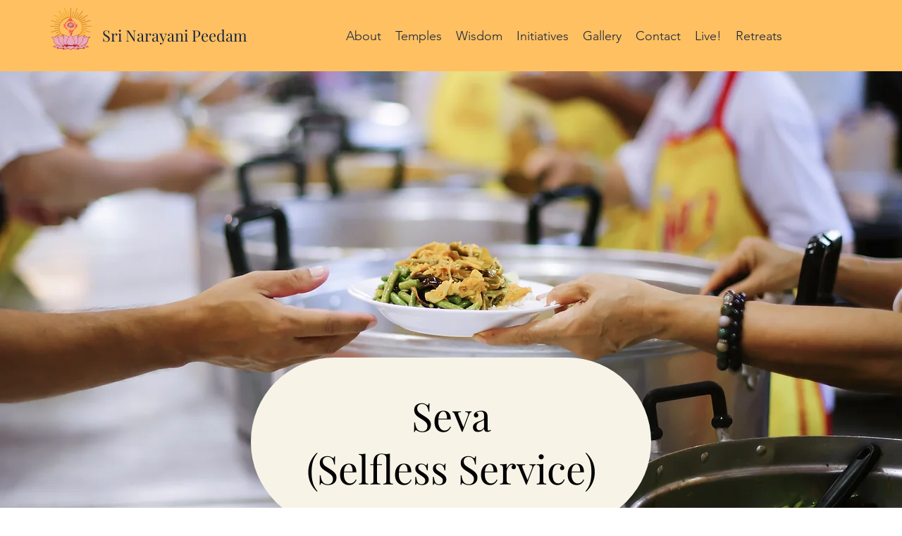

--- FILE ---
content_type: text/html; charset=UTF-8
request_url: https://www.narayanipeedam.org/selfless-service
body_size: 319596
content:
<!DOCTYPE html>
<html lang="en">
<head>
  
  <!-- SEO Tags -->
  <title>Seva (Selfless Service) | Sri Narayani Peedam</title>
  <link rel="canonical" href="https://www.narayanipeedam.org/selfless-service"/>
  <meta property="og:title" content="Seva (Selfless Service) | Sri Narayani Peedam"/>
  <meta property="og:image" content="https://static.wixstatic.com/media/a521ab_35ea8f8c3b344206a38eebc6174adf5e%7Emv2.png/v1/fit/w_2500,h_1330,al_c/a521ab_35ea8f8c3b344206a38eebc6174adf5e%7Emv2.png"/>
  <meta property="og:image:width" content="2500"/>
  <meta property="og:image:height" content="1330"/>
  <meta property="og:url" content="https://www.narayanipeedam.org/selfless-service"/>
  <meta property="og:site_name" content="Sri Narayani Peedam"/>
  <meta property="og:type" content="website"/>
  <meta name="google-site-verification" content="aJPfk3-vOLkczBPhbcxHergAKLe6fXQUUbJOYRdW-ZM"/>
  <meta name="twitter:card" content="summary_large_image"/>
  <meta name="twitter:title" content="Seva (Selfless Service) | Sri Narayani Peedam"/>
  <meta name="twitter:image" content="https://static.wixstatic.com/media/a521ab_35ea8f8c3b344206a38eebc6174adf5e%7Emv2.png/v1/fit/w_2500,h_1330,al_c/a521ab_35ea8f8c3b344206a38eebc6174adf5e%7Emv2.png"/>

  
  <meta charset='utf-8'>
  <meta name="viewport" content="width=device-width, initial-scale=1" id="wixDesktopViewport" />
  <meta http-equiv="X-UA-Compatible" content="IE=edge">
  <meta name="generator" content="Wix.com Website Builder"/>

  <link rel="icon" sizes="192x192" href="https://static.wixstatic.com/shapes/a521ab_32c442db27a943a38b4fcb92fffdc108.svg" type="image/svg+xml"/>
  <link rel="shortcut icon" href="https://static.wixstatic.com/shapes/a521ab_32c442db27a943a38b4fcb92fffdc108.svg" type="image/svg+xml"/>
  <link rel="apple-touch-icon" href="https://static.wixstatic.com/shapes/a521ab_32c442db27a943a38b4fcb92fffdc108.svg" type="image/svg+xml"/>

  <!-- Safari Pinned Tab Icon -->
  <!-- <link rel="mask-icon" href="https://static.wixstatic.com/shapes/a521ab_32c442db27a943a38b4fcb92fffdc108.svg"> -->

  <!-- Original trials -->
  


  <!-- Segmenter Polyfill -->
  <script>
    if (!window.Intl || !window.Intl.Segmenter) {
      (function() {
        var script = document.createElement('script');
        script.src = 'https://static.parastorage.com/unpkg/@formatjs/intl-segmenter@11.7.10/polyfill.iife.js';
        document.head.appendChild(script);
      })();
    }
  </script>

  <!-- Legacy Polyfills -->
  <script nomodule="" src="https://static.parastorage.com/unpkg/core-js-bundle@3.2.1/minified.js"></script>
  <script nomodule="" src="https://static.parastorage.com/unpkg/focus-within-polyfill@5.0.9/dist/focus-within-polyfill.js"></script>

  <!-- Performance API Polyfills -->
  <script>
  (function () {
    var noop = function noop() {};
    if ("performance" in window === false) {
      window.performance = {};
    }
    window.performance.mark = performance.mark || noop;
    window.performance.measure = performance.measure || noop;
    if ("now" in window.performance === false) {
      var nowOffset = Date.now();
      if (performance.timing && performance.timing.navigationStart) {
        nowOffset = performance.timing.navigationStart;
      }
      window.performance.now = function now() {
        return Date.now() - nowOffset;
      };
    }
  })();
  </script>

  <!-- Globals Definitions -->
  <script>
    (function () {
      var now = Date.now()
      window.initialTimestamps = {
        initialTimestamp: now,
        initialRequestTimestamp: Math.round(performance.timeOrigin ? performance.timeOrigin : now - performance.now())
      }

      window.thunderboltTag = "libs-releases-GA-local"
      window.thunderboltVersion = "1.16780.0"
    })();
  </script>

  <!-- Essential Viewer Model -->
  <script type="application/json" id="wix-essential-viewer-model">{"fleetConfig":{"fleetName":"thunderbolt-seo-renderer","type":"GA","code":0},"mode":{"qa":false,"enableTestApi":false,"debug":false,"ssrIndicator":false,"ssrOnly":false,"siteAssetsFallback":"enable","versionIndicator":false},"componentsLibrariesTopology":[{"artifactId":"editor-elements","namespace":"wixui","url":"https:\/\/static.parastorage.com\/services\/editor-elements\/1.14852.0"},{"artifactId":"editor-elements","namespace":"dsgnsys","url":"https:\/\/static.parastorage.com\/services\/editor-elements\/1.14852.0"}],"siteFeaturesConfigs":{"sessionManager":{"isRunningInDifferentSiteContext":false}},"language":{"userLanguage":"en"},"siteAssets":{"clientTopology":{"mediaRootUrl":"https:\/\/static.wixstatic.com","staticMediaUrl":"https:\/\/static.wixstatic.com\/media","moduleRepoUrl":"https:\/\/static.parastorage.com\/unpkg","fileRepoUrl":"https:\/\/static.parastorage.com\/services","viewerAppsUrl":"https:\/\/viewer-apps.parastorage.com","viewerAssetsUrl":"https:\/\/viewer-assets.parastorage.com","siteAssetsUrl":"https:\/\/siteassets.parastorage.com","pageJsonServerUrls":["https:\/\/pages.parastorage.com","https:\/\/staticorigin.wixstatic.com","https:\/\/www.narayanipeedam.org","https:\/\/fallback.wix.com\/wix-html-editor-pages-webapp\/page"],"pathOfTBModulesInFileRepoForFallback":"wix-thunderbolt\/dist\/"}},"siteFeatures":["accessibility","appMonitoring","assetsLoader","businessLogger","captcha","clickHandlerRegistrar","commonConfig","componentsLoader","componentsRegistry","consentPolicy","cyclicTabbing","domSelectors","dynamicPages","environmentWixCodeSdk","environment","lightbox","locationWixCodeSdk","mpaNavigation","navigationManager","navigationPhases","ooi","pages","panorama","renderer","reporter","routerFetch","router","scrollRestoration","seoWixCodeSdk","seo","sessionManager","siteMembersWixCodeSdk","siteMembers","siteScrollBlocker","siteWixCodeSdk","speculationRules","ssrCache","stores","structureApi","thunderboltInitializer","tpaCommons","translations","usedPlatformApis","warmupData","windowMessageRegistrar","windowWixCodeSdk","wixCustomElementComponent","wixEmbedsApi","componentsReact","platform"],"site":{"externalBaseUrl":"https:\/\/www.narayanipeedam.org","isSEO":true},"media":{"staticMediaUrl":"https:\/\/static.wixstatic.com\/media","mediaRootUrl":"https:\/\/static.wixstatic.com\/","staticVideoUrl":"https:\/\/video.wixstatic.com\/"},"requestUrl":"https:\/\/www.narayanipeedam.org\/selfless-service","rollout":{"siteAssetsVersionsRollout":false,"isDACRollout":0,"isTBRollout":false},"commonConfig":{"brand":"wix","host":"VIEWER","bsi":"","consentPolicy":{},"consentPolicyHeader":{},"siteRevision":"837","renderingFlow":"NONE","language":"en","locale":"en-in"},"interactionSampleRatio":0.01,"dynamicModelUrl":"https:\/\/www.narayanipeedam.org\/_api\/v2\/dynamicmodel","accessTokensUrl":"https:\/\/www.narayanipeedam.org\/_api\/v1\/access-tokens","isExcludedFromSecurityExperiments":false,"experiments":{"specs.thunderbolt.hardenFetchAndXHR":true,"specs.thunderbolt.securityExperiments":true}}</script>
  <script>window.viewerModel = JSON.parse(document.getElementById('wix-essential-viewer-model').textContent)</script>

  <script>
    window.commonConfig = viewerModel.commonConfig
  </script>

  
  <!-- BEGIN handleAccessTokens bundle -->

  <script data-url="https://static.parastorage.com/services/wix-thunderbolt/dist/handleAccessTokens.inline.4f2f9a53.bundle.min.js">(()=>{"use strict";function e(e){let{context:o,property:r,value:n,enumerable:i=!0}=e,c=e.get,l=e.set;if(!r||void 0===n&&!c&&!l)return new Error("property and value are required");let a=o||globalThis,s=a?.[r],u={};if(void 0!==n)u.value=n;else{if(c){let e=t(c);e&&(u.get=e)}if(l){let e=t(l);e&&(u.set=e)}}let p={...u,enumerable:i||!1,configurable:!1};void 0!==n&&(p.writable=!1);try{Object.defineProperty(a,r,p)}catch(e){return e instanceof TypeError?s:e}return s}function t(e,t){return"function"==typeof e?e:!0===e?.async&&"function"==typeof e.func?t?async function(t){return e.func(t)}:async function(){return e.func()}:"function"==typeof e?.func?e.func:void 0}try{e({property:"strictDefine",value:e})}catch{}try{e({property:"defineStrictObject",value:r})}catch{}try{e({property:"defineStrictMethod",value:n})}catch{}var o=["toString","toLocaleString","valueOf","constructor","prototype"];function r(t){let{context:n,property:c,propertiesToExclude:l=[],skipPrototype:a=!1,hardenPrototypePropertiesToExclude:s=[]}=t;if(!c)return new Error("property is required");let u=(n||globalThis)[c],p={},f=i(n,c);u&&("object"==typeof u||"function"==typeof u)&&Reflect.ownKeys(u).forEach(t=>{if(!l.includes(t)&&!o.includes(t)){let o=i(u,t);if(o&&(o.writable||o.configurable)){let{value:r,get:n,set:i,enumerable:c=!1}=o,l={};void 0!==r?l.value=r:n?l.get=n:i&&(l.set=i);try{let o=e({context:u,property:t,...l,enumerable:c});p[t]=o}catch(e){if(!(e instanceof TypeError))throw e;try{p[t]=o.value||o.get||o.set}catch{}}}}});let d={originalObject:u,originalProperties:p};if(!a&&void 0!==u?.prototype){let e=r({context:u,property:"prototype",propertiesToExclude:s,skipPrototype:!0});e instanceof Error||(d.originalPrototype=e?.originalObject,d.originalPrototypeProperties=e?.originalProperties)}return e({context:n,property:c,value:u,enumerable:f?.enumerable}),d}function n(t,o){let r=(o||globalThis)[t],n=i(o||globalThis,t);return r&&n&&(n.writable||n.configurable)?(Object.freeze(r),e({context:globalThis,property:t,value:r})):r}function i(e,t){if(e&&t)try{return Reflect.getOwnPropertyDescriptor(e,t)}catch{return}}function c(e){if("string"!=typeof e)return e;try{return decodeURIComponent(e).toLowerCase().trim()}catch{return e.toLowerCase().trim()}}function l(e,t){let o="";if("string"==typeof e)o=e.split("=")[0]?.trim()||"";else{if(!e||"string"!=typeof e.name)return!1;o=e.name}return t.has(c(o)||"")}function a(e,t){let o;return o="string"==typeof e?e.split(";").map(e=>e.trim()).filter(e=>e.length>0):e||[],o.filter(e=>!l(e,t))}var s=null;function u(){return null===s&&(s=typeof Document>"u"?void 0:Object.getOwnPropertyDescriptor(Document.prototype,"cookie")),s}function p(t,o){if(!globalThis?.cookieStore)return;let r=globalThis.cookieStore.get.bind(globalThis.cookieStore),n=globalThis.cookieStore.getAll.bind(globalThis.cookieStore),i=globalThis.cookieStore.set.bind(globalThis.cookieStore),c=globalThis.cookieStore.delete.bind(globalThis.cookieStore);return e({context:globalThis.CookieStore.prototype,property:"get",value:async function(e){return l(("string"==typeof e?e:e.name)||"",t)?null:r.call(this,e)},enumerable:!0}),e({context:globalThis.CookieStore.prototype,property:"getAll",value:async function(){return a(await n.apply(this,Array.from(arguments)),t)},enumerable:!0}),e({context:globalThis.CookieStore.prototype,property:"set",value:async function(){let e=Array.from(arguments);if(!l(1===e.length?e[0].name:e[0],t))return i.apply(this,e);o&&console.warn(o)},enumerable:!0}),e({context:globalThis.CookieStore.prototype,property:"delete",value:async function(){let e=Array.from(arguments);if(!l(1===e.length?e[0].name:e[0],t))return c.apply(this,e)},enumerable:!0}),e({context:globalThis.cookieStore,property:"prototype",value:globalThis.CookieStore.prototype,enumerable:!1}),e({context:globalThis,property:"cookieStore",value:globalThis.cookieStore,enumerable:!0}),{get:r,getAll:n,set:i,delete:c}}var f=["TextEncoder","TextDecoder","XMLHttpRequestEventTarget","EventTarget","URL","JSON","Reflect","Object","Array","Map","Set","WeakMap","WeakSet","Promise","Symbol","Error"],d=["addEventListener","removeEventListener","dispatchEvent","encodeURI","encodeURIComponent","decodeURI","decodeURIComponent"];const y=(e,t)=>{try{const o=t?t.get.call(document):document.cookie;return o.split(";").map(e=>e.trim()).filter(t=>t?.startsWith(e))[0]?.split("=")[1]}catch(e){return""}},g=(e="",t="",o="/")=>`${e}=; ${t?`domain=${t};`:""} max-age=0; path=${o}; expires=Thu, 01 Jan 1970 00:00:01 GMT`;function m(){(function(){if("undefined"!=typeof window){const e=performance.getEntriesByType("navigation")[0];return"back_forward"===(e?.type||"")}return!1})()&&function(){const{counter:e}=function(){const e=b("getItem");if(e){const[t,o]=e.split("-"),r=o?parseInt(o,10):0;if(r>=3){const e=t?Number(t):0;if(Date.now()-e>6e4)return{counter:0}}return{counter:r}}return{counter:0}}();e<3?(!function(e=1){b("setItem",`${Date.now()}-${e}`)}(e+1),window.location.reload()):console.error("ATS: Max reload attempts reached")}()}function b(e,t){try{return sessionStorage[e]("reload",t||"")}catch(e){console.error("ATS: Error calling sessionStorage:",e)}}const h="client-session-bind",v="sec-fetch-unsupported",{experiments:w}=window.viewerModel,T=[h,"client-binding",v,"svSession","smSession","server-session-bind","wixSession2","wixSession3"].map(e=>e.toLowerCase()),{cookie:S}=function(t,o){let r=new Set(t);return e({context:document,property:"cookie",set:{func:e=>function(e,t,o,r){let n=u(),i=c(t.split(";")[0]||"")||"";[...o].every(e=>!i.startsWith(e.toLowerCase()))&&n?.set?n.set.call(e,t):r&&console.warn(r)}(document,e,r,o)},get:{func:()=>function(e,t){let o=u();if(!o?.get)throw new Error("Cookie descriptor or getter not available");return a(o.get.call(e),t).join("; ")}(document,r)},enumerable:!0}),{cookieStore:p(r,o),cookie:u()}}(T),k="tbReady",x="security_overrideGlobals",{experiments:E,siteFeaturesConfigs:C,accessTokensUrl:P}=window.viewerModel,R=P,M={},O=(()=>{const e=y(h,S);if(w["specs.thunderbolt.browserCacheReload"]){y(v,S)||e?b("removeItem"):m()}return(()=>{const e=g(h),t=g(h,location.hostname);S.set.call(document,e),S.set.call(document,t)})(),e})();O&&(M["client-binding"]=O);const D=fetch;addEventListener(k,function e(t){const{logger:o}=t.detail;try{window.tb.init({fetch:D,fetchHeaders:M})}catch(e){const t=new Error("TB003");o.meter(`${x}_${t.message}`,{paramsOverrides:{errorType:x,eventString:t.message}}),window?.viewerModel?.mode.debug&&console.error(e)}finally{removeEventListener(k,e)}}),E["specs.thunderbolt.hardenFetchAndXHR"]||(window.fetchDynamicModel=()=>C.sessionManager.isRunningInDifferentSiteContext?Promise.resolve({}):fetch(R,{credentials:"same-origin",headers:M}).then(function(e){if(!e.ok)throw new Error(`[${e.status}]${e.statusText}`);return e.json()}),window.dynamicModelPromise=window.fetchDynamicModel())})();
//# sourceMappingURL=https://static.parastorage.com/services/wix-thunderbolt/dist/handleAccessTokens.inline.4f2f9a53.bundle.min.js.map</script>

<!-- END handleAccessTokens bundle -->

<!-- BEGIN overrideGlobals bundle -->

<script data-url="https://static.parastorage.com/services/wix-thunderbolt/dist/overrideGlobals.inline.ec13bfcf.bundle.min.js">(()=>{"use strict";function e(e){let{context:r,property:o,value:n,enumerable:i=!0}=e,c=e.get,a=e.set;if(!o||void 0===n&&!c&&!a)return new Error("property and value are required");let l=r||globalThis,u=l?.[o],s={};if(void 0!==n)s.value=n;else{if(c){let e=t(c);e&&(s.get=e)}if(a){let e=t(a);e&&(s.set=e)}}let p={...s,enumerable:i||!1,configurable:!1};void 0!==n&&(p.writable=!1);try{Object.defineProperty(l,o,p)}catch(e){return e instanceof TypeError?u:e}return u}function t(e,t){return"function"==typeof e?e:!0===e?.async&&"function"==typeof e.func?t?async function(t){return e.func(t)}:async function(){return e.func()}:"function"==typeof e?.func?e.func:void 0}try{e({property:"strictDefine",value:e})}catch{}try{e({property:"defineStrictObject",value:o})}catch{}try{e({property:"defineStrictMethod",value:n})}catch{}var r=["toString","toLocaleString","valueOf","constructor","prototype"];function o(t){let{context:n,property:c,propertiesToExclude:a=[],skipPrototype:l=!1,hardenPrototypePropertiesToExclude:u=[]}=t;if(!c)return new Error("property is required");let s=(n||globalThis)[c],p={},f=i(n,c);s&&("object"==typeof s||"function"==typeof s)&&Reflect.ownKeys(s).forEach(t=>{if(!a.includes(t)&&!r.includes(t)){let r=i(s,t);if(r&&(r.writable||r.configurable)){let{value:o,get:n,set:i,enumerable:c=!1}=r,a={};void 0!==o?a.value=o:n?a.get=n:i&&(a.set=i);try{let r=e({context:s,property:t,...a,enumerable:c});p[t]=r}catch(e){if(!(e instanceof TypeError))throw e;try{p[t]=r.value||r.get||r.set}catch{}}}}});let d={originalObject:s,originalProperties:p};if(!l&&void 0!==s?.prototype){let e=o({context:s,property:"prototype",propertiesToExclude:u,skipPrototype:!0});e instanceof Error||(d.originalPrototype=e?.originalObject,d.originalPrototypeProperties=e?.originalProperties)}return e({context:n,property:c,value:s,enumerable:f?.enumerable}),d}function n(t,r){let o=(r||globalThis)[t],n=i(r||globalThis,t);return o&&n&&(n.writable||n.configurable)?(Object.freeze(o),e({context:globalThis,property:t,value:o})):o}function i(e,t){if(e&&t)try{return Reflect.getOwnPropertyDescriptor(e,t)}catch{return}}function c(e){if("string"!=typeof e)return e;try{return decodeURIComponent(e).toLowerCase().trim()}catch{return e.toLowerCase().trim()}}function a(e,t){return e instanceof Headers?e.forEach((r,o)=>{l(o,t)||e.delete(o)}):Object.keys(e).forEach(r=>{l(r,t)||delete e[r]}),e}function l(e,t){return!t.has(c(e)||"")}function u(e,t){let r=!0,o=function(e){let t,r;if(globalThis.Request&&e instanceof Request)t=e.url;else{if("function"!=typeof e?.toString)throw new Error("Unsupported type for url");t=e.toString()}try{return new URL(t).pathname}catch{return r=t.replace(/#.+/gi,"").split("?").shift(),r.startsWith("/")?r:`/${r}`}}(e),n=c(o);return n&&t.some(e=>n.includes(e))&&(r=!1),r}function s(t,r,o){let n=fetch,i=XMLHttpRequest,c=new Set(r);function s(){let e=new i,r=e.open,n=e.setRequestHeader;return e.open=function(){let n=Array.from(arguments),i=n[1];if(n.length<2||u(i,t))return r.apply(e,n);throw new Error(o||`Request not allowed for path ${i}`)},e.setRequestHeader=function(t,r){l(decodeURIComponent(t),c)&&n.call(e,t,r)},e}return e({property:"fetch",value:function(){let e=function(e,t){return globalThis.Request&&e[0]instanceof Request&&e[0]?.headers?a(e[0].headers,t):e[1]?.headers&&a(e[1].headers,t),e}(arguments,c);return u(arguments[0],t)?n.apply(globalThis,Array.from(e)):new Promise((e,t)=>{t(new Error(o||`Request not allowed for path ${arguments[0]}`))})},enumerable:!0}),e({property:"XMLHttpRequest",value:s,enumerable:!0}),Object.keys(i).forEach(e=>{s[e]=i[e]}),{fetch:n,XMLHttpRequest:i}}var p=["TextEncoder","TextDecoder","XMLHttpRequestEventTarget","EventTarget","URL","JSON","Reflect","Object","Array","Map","Set","WeakMap","WeakSet","Promise","Symbol","Error"],f=["addEventListener","removeEventListener","dispatchEvent","encodeURI","encodeURIComponent","decodeURI","decodeURIComponent"];const d=function(){let t=globalThis.open,r=document.open;function o(e,r,o){let n="string"!=typeof e,i=t.call(window,e,r,o);return n||e&&function(e){return e.startsWith("//")&&/(?:[a-z0-9](?:[a-z0-9-]{0,61}[a-z0-9])?\.)+[a-z0-9][a-z0-9-]{0,61}[a-z0-9]/g.test(`${location.protocol}:${e}`)&&(e=`${location.protocol}${e}`),!e.startsWith("http")||new URL(e).hostname===location.hostname}(e)?{}:i}return e({property:"open",value:o,context:globalThis,enumerable:!0}),e({property:"open",value:function(e,t,n){return e?o(e,t,n):r.call(document,e||"",t||"",n||"")},context:document,enumerable:!0}),{open:t,documentOpen:r}},y=function(){let t=document.createElement,r=Element.prototype.setAttribute,o=Element.prototype.setAttributeNS;return e({property:"createElement",context:document,value:function(n,i){let a=t.call(document,n,i);if("iframe"===c(n)){e({property:"srcdoc",context:a,get:()=>"",set:()=>{console.warn("`srcdoc` is not allowed in iframe elements.")}});let t=function(e,t){"srcdoc"!==e.toLowerCase()?r.call(a,e,t):console.warn("`srcdoc` attribute is not allowed to be set.")},n=function(e,t,r){"srcdoc"!==t.toLowerCase()?o.call(a,e,t,r):console.warn("`srcdoc` attribute is not allowed to be set.")};a.setAttribute=t,a.setAttributeNS=n}return a},enumerable:!0}),{createElement:t,setAttribute:r,setAttributeNS:o}},m=["client-binding"],b=["/_api/v1/access-tokens","/_api/v2/dynamicmodel","/_api/one-app-session-web/v3/businesses"],h=function(){let t=setTimeout,r=setInterval;return o("setTimeout",0,globalThis),o("setInterval",0,globalThis),{setTimeout:t,setInterval:r};function o(t,r,o){let n=o||globalThis,i=n[t];if(!i||"function"!=typeof i)throw new Error(`Function ${t} not found or is not a function`);e({property:t,value:function(){let e=Array.from(arguments);if("string"!=typeof e[r])return i.apply(n,e);console.warn(`Calling ${t} with a String Argument at index ${r} is not allowed`)},context:o,enumerable:!0})}},v=function(){if(navigator&&"serviceWorker"in navigator){let t=navigator.serviceWorker.register;return e({context:navigator.serviceWorker,property:"register",value:function(){console.log("Service worker registration is not allowed")},enumerable:!0}),{register:t}}return{}};performance.mark("overrideGlobals started");const{isExcludedFromSecurityExperiments:g,experiments:w}=window.viewerModel,E=!g&&w["specs.thunderbolt.securityExperiments"];try{d(),E&&y(),w["specs.thunderbolt.hardenFetchAndXHR"]&&E&&s(b,m),v(),(e=>{let t=[],r=[];r=r.concat(["TextEncoder","TextDecoder"]),e&&(r=r.concat(["XMLHttpRequestEventTarget","EventTarget"])),r=r.concat(["URL","JSON"]),e&&(t=t.concat(["addEventListener","removeEventListener"])),t=t.concat(["encodeURI","encodeURIComponent","decodeURI","decodeURIComponent"]),r=r.concat(["String","Number"]),e&&r.push("Object"),r=r.concat(["Reflect"]),t.forEach(e=>{n(e),["addEventListener","removeEventListener"].includes(e)&&n(e,document)}),r.forEach(e=>{o({property:e})})})(E),E&&h()}catch(e){window?.viewerModel?.mode.debug&&console.error(e);const t=new Error("TB006");window.fedops?.reportError(t,"security_overrideGlobals"),window.Sentry?window.Sentry.captureException(t):globalThis.defineStrictProperty("sentryBuffer",[t],window,!1)}performance.mark("overrideGlobals ended")})();
//# sourceMappingURL=https://static.parastorage.com/services/wix-thunderbolt/dist/overrideGlobals.inline.ec13bfcf.bundle.min.js.map</script>

<!-- END overrideGlobals bundle -->


  
  <script>
    window.commonConfig = viewerModel.commonConfig

	
  </script>

  <!-- Initial CSS -->
  <style data-url="https://static.parastorage.com/services/wix-thunderbolt/dist/main.347af09f.min.css">@keyframes slide-horizontal-new{0%{transform:translateX(100%)}}@keyframes slide-horizontal-old{80%{opacity:1}to{opacity:0;transform:translateX(-100%)}}@keyframes slide-vertical-new{0%{transform:translateY(-100%)}}@keyframes slide-vertical-old{80%{opacity:1}to{opacity:0;transform:translateY(100%)}}@keyframes out-in-new{0%{opacity:0}}@keyframes out-in-old{to{opacity:0}}:root:active-view-transition{view-transition-name:none}::view-transition{pointer-events:none}:root:active-view-transition::view-transition-new(page-group),:root:active-view-transition::view-transition-old(page-group){animation-duration:.6s;cursor:wait;pointer-events:all}:root:active-view-transition-type(SlideHorizontal)::view-transition-old(page-group){animation:slide-horizontal-old .6s cubic-bezier(.83,0,.17,1) forwards;mix-blend-mode:normal}:root:active-view-transition-type(SlideHorizontal)::view-transition-new(page-group){animation:slide-horizontal-new .6s cubic-bezier(.83,0,.17,1) backwards;mix-blend-mode:normal}:root:active-view-transition-type(SlideVertical)::view-transition-old(page-group){animation:slide-vertical-old .6s cubic-bezier(.83,0,.17,1) forwards;mix-blend-mode:normal}:root:active-view-transition-type(SlideVertical)::view-transition-new(page-group){animation:slide-vertical-new .6s cubic-bezier(.83,0,.17,1) backwards;mix-blend-mode:normal}:root:active-view-transition-type(OutIn)::view-transition-old(page-group){animation:out-in-old .35s cubic-bezier(.22,1,.36,1) forwards}:root:active-view-transition-type(OutIn)::view-transition-new(page-group){animation:out-in-new .35s cubic-bezier(.64,0,.78,0) .35s backwards}@media(prefers-reduced-motion:reduce){::view-transition-group(*),::view-transition-new(*),::view-transition-old(*){animation:none!important}}body,html{background:transparent;border:0;margin:0;outline:0;padding:0;vertical-align:baseline}body{--scrollbar-width:0px;font-family:Arial,Helvetica,sans-serif;font-size:10px}body,html{height:100%}body{overflow-x:auto;overflow-y:scroll}body:not(.responsive) #site-root{min-width:var(--site-width);width:100%}body:not([data-js-loaded]) [data-hide-prejs]{visibility:hidden}interact-element{display:contents}#SITE_CONTAINER{position:relative}:root{--one-unit:1vw;--section-max-width:9999px;--spx-stopper-max:9999px;--spx-stopper-min:0px;--browser-zoom:1}@supports(-webkit-appearance:none) and (stroke-color:transparent){:root{--safari-sticky-fix:opacity;--experimental-safari-sticky-fix:translateZ(0)}}@supports(container-type:inline-size){:root{--one-unit:1cqw}}[id^=oldHoverBox-]{mix-blend-mode:plus-lighter;transition:opacity .5s ease,visibility .5s ease}[data-mesh-id$=inlineContent-gridContainer]:has(>[id^=oldHoverBox-]){isolation:isolate}</style>
<style data-url="https://static.parastorage.com/services/wix-thunderbolt/dist/main.renderer.9cb0985f.min.css">a,abbr,acronym,address,applet,b,big,blockquote,button,caption,center,cite,code,dd,del,dfn,div,dl,dt,em,fieldset,font,footer,form,h1,h2,h3,h4,h5,h6,header,i,iframe,img,ins,kbd,label,legend,li,nav,object,ol,p,pre,q,s,samp,section,small,span,strike,strong,sub,sup,table,tbody,td,tfoot,th,thead,title,tr,tt,u,ul,var{background:transparent;border:0;margin:0;outline:0;padding:0;vertical-align:baseline}input,select,textarea{box-sizing:border-box;font-family:Helvetica,Arial,sans-serif}ol,ul{list-style:none}blockquote,q{quotes:none}ins{text-decoration:none}del{text-decoration:line-through}table{border-collapse:collapse;border-spacing:0}a{cursor:pointer;text-decoration:none}.testStyles{overflow-y:hidden}.reset-button{-webkit-appearance:none;background:none;border:0;color:inherit;font:inherit;line-height:normal;outline:0;overflow:visible;padding:0;-webkit-user-select:none;-moz-user-select:none;-ms-user-select:none}:focus{outline:none}body.device-mobile-optimized:not(.disable-site-overflow){overflow-x:hidden;overflow-y:scroll}body.device-mobile-optimized:not(.responsive) #SITE_CONTAINER{margin-left:auto;margin-right:auto;overflow-x:visible;position:relative;width:320px}body.device-mobile-optimized:not(.responsive):not(.blockSiteScrolling) #SITE_CONTAINER{margin-top:0}body.device-mobile-optimized>*{max-width:100%!important}body.device-mobile-optimized #site-root{overflow-x:hidden;overflow-y:hidden}@supports(overflow:clip){body.device-mobile-optimized #site-root{overflow-x:clip;overflow-y:clip}}body.device-mobile-non-optimized #SITE_CONTAINER #site-root{overflow-x:clip;overflow-y:clip}body.device-mobile-non-optimized.fullScreenMode{background-color:#5f6360}body.device-mobile-non-optimized.fullScreenMode #MOBILE_ACTIONS_MENU,body.device-mobile-non-optimized.fullScreenMode #SITE_BACKGROUND,body.device-mobile-non-optimized.fullScreenMode #site-root,body.fullScreenMode #WIX_ADS{visibility:hidden}body.fullScreenMode{overflow-x:hidden!important;overflow-y:hidden!important}body.fullScreenMode.device-mobile-optimized #TINY_MENU{opacity:0;pointer-events:none}body.fullScreenMode-scrollable.device-mobile-optimized{overflow-x:hidden!important;overflow-y:auto!important}body.fullScreenMode-scrollable.device-mobile-optimized #masterPage,body.fullScreenMode-scrollable.device-mobile-optimized #site-root{overflow-x:hidden!important;overflow-y:hidden!important}body.fullScreenMode-scrollable.device-mobile-optimized #SITE_BACKGROUND,body.fullScreenMode-scrollable.device-mobile-optimized #masterPage{height:auto!important}body.fullScreenMode-scrollable.device-mobile-optimized #masterPage.mesh-layout{height:0!important}body.blockSiteScrolling,body.siteScrollingBlocked{position:fixed;width:100%}body.blockSiteScrolling #SITE_CONTAINER{margin-top:calc(var(--blocked-site-scroll-margin-top)*-1)}#site-root{margin:0 auto;min-height:100%;position:relative;top:var(--wix-ads-height)}#site-root img:not([src]){visibility:hidden}#site-root svg img:not([src]){visibility:visible}.auto-generated-link{color:inherit}#SCROLL_TO_BOTTOM,#SCROLL_TO_TOP{height:0}.has-click-trigger{cursor:pointer}.fullScreenOverlay{bottom:0;display:flex;justify-content:center;left:0;overflow-y:hidden;position:fixed;right:0;top:-60px;z-index:1005}.fullScreenOverlay>.fullScreenOverlayContent{bottom:0;left:0;margin:0 auto;overflow:hidden;position:absolute;right:0;top:60px;transform:translateZ(0)}[data-mesh-id$=centeredContent],[data-mesh-id$=form],[data-mesh-id$=inlineContent]{pointer-events:none;position:relative}[data-mesh-id$=-gridWrapper],[data-mesh-id$=-rotated-wrapper]{pointer-events:none}[data-mesh-id$=-gridContainer]>*,[data-mesh-id$=-rotated-wrapper]>*,[data-mesh-id$=inlineContent]>:not([data-mesh-id$=-gridContainer]){pointer-events:auto}.device-mobile-optimized #masterPage.mesh-layout #SOSP_CONTAINER_CUSTOM_ID{grid-area:2/1/3/2;-ms-grid-row:2;position:relative}#masterPage.mesh-layout{-ms-grid-rows:max-content max-content min-content max-content;-ms-grid-columns:100%;align-items:start;display:-ms-grid;display:grid;grid-template-columns:100%;grid-template-rows:max-content max-content min-content max-content;justify-content:stretch}#masterPage.mesh-layout #PAGES_CONTAINER,#masterPage.mesh-layout #SITE_FOOTER-placeholder,#masterPage.mesh-layout #SITE_FOOTER_WRAPPER,#masterPage.mesh-layout #SITE_HEADER-placeholder,#masterPage.mesh-layout #SITE_HEADER_WRAPPER,#masterPage.mesh-layout #SOSP_CONTAINER_CUSTOM_ID[data-state~=mobileView],#masterPage.mesh-layout #soapAfterPagesContainer,#masterPage.mesh-layout #soapBeforePagesContainer{-ms-grid-row-align:start;-ms-grid-column-align:start;-ms-grid-column:1}#masterPage.mesh-layout #SITE_HEADER-placeholder,#masterPage.mesh-layout #SITE_HEADER_WRAPPER{grid-area:1/1/2/2;-ms-grid-row:1}#masterPage.mesh-layout #PAGES_CONTAINER,#masterPage.mesh-layout #soapAfterPagesContainer,#masterPage.mesh-layout #soapBeforePagesContainer{grid-area:3/1/4/2;-ms-grid-row:3}#masterPage.mesh-layout #soapAfterPagesContainer,#masterPage.mesh-layout #soapBeforePagesContainer{width:100%}#masterPage.mesh-layout #PAGES_CONTAINER{align-self:stretch}#masterPage.mesh-layout main#PAGES_CONTAINER{display:block}#masterPage.mesh-layout #SITE_FOOTER-placeholder,#masterPage.mesh-layout #SITE_FOOTER_WRAPPER{grid-area:4/1/5/2;-ms-grid-row:4}#masterPage.mesh-layout #SITE_PAGES,#masterPage.mesh-layout [data-mesh-id=PAGES_CONTAINERcenteredContent],#masterPage.mesh-layout [data-mesh-id=PAGES_CONTAINERinlineContent]{height:100%}#masterPage.mesh-layout.desktop>*{width:100%}#masterPage.mesh-layout #PAGES_CONTAINER,#masterPage.mesh-layout #SITE_FOOTER,#masterPage.mesh-layout #SITE_FOOTER_WRAPPER,#masterPage.mesh-layout #SITE_HEADER,#masterPage.mesh-layout #SITE_HEADER_WRAPPER,#masterPage.mesh-layout #SITE_PAGES,#masterPage.mesh-layout #masterPageinlineContent{position:relative}#masterPage.mesh-layout #SITE_HEADER{grid-area:1/1/2/2}#masterPage.mesh-layout #SITE_FOOTER{grid-area:4/1/5/2}#masterPage.mesh-layout.overflow-x-clip #SITE_FOOTER,#masterPage.mesh-layout.overflow-x-clip #SITE_HEADER{overflow-x:clip}[data-z-counter]{z-index:0}[data-z-counter="0"]{z-index:auto}.wixSiteProperties{-webkit-font-smoothing:antialiased;-moz-osx-font-smoothing:grayscale}:root{--wst-button-color-fill-primary:rgb(var(--color_48));--wst-button-color-border-primary:rgb(var(--color_49));--wst-button-color-text-primary:rgb(var(--color_50));--wst-button-color-fill-primary-hover:rgb(var(--color_51));--wst-button-color-border-primary-hover:rgb(var(--color_52));--wst-button-color-text-primary-hover:rgb(var(--color_53));--wst-button-color-fill-primary-disabled:rgb(var(--color_54));--wst-button-color-border-primary-disabled:rgb(var(--color_55));--wst-button-color-text-primary-disabled:rgb(var(--color_56));--wst-button-color-fill-secondary:rgb(var(--color_57));--wst-button-color-border-secondary:rgb(var(--color_58));--wst-button-color-text-secondary:rgb(var(--color_59));--wst-button-color-fill-secondary-hover:rgb(var(--color_60));--wst-button-color-border-secondary-hover:rgb(var(--color_61));--wst-button-color-text-secondary-hover:rgb(var(--color_62));--wst-button-color-fill-secondary-disabled:rgb(var(--color_63));--wst-button-color-border-secondary-disabled:rgb(var(--color_64));--wst-button-color-text-secondary-disabled:rgb(var(--color_65));--wst-color-fill-base-1:rgb(var(--color_36));--wst-color-fill-base-2:rgb(var(--color_37));--wst-color-fill-base-shade-1:rgb(var(--color_38));--wst-color-fill-base-shade-2:rgb(var(--color_39));--wst-color-fill-base-shade-3:rgb(var(--color_40));--wst-color-fill-accent-1:rgb(var(--color_41));--wst-color-fill-accent-2:rgb(var(--color_42));--wst-color-fill-accent-3:rgb(var(--color_43));--wst-color-fill-accent-4:rgb(var(--color_44));--wst-color-fill-background-primary:rgb(var(--color_11));--wst-color-fill-background-secondary:rgb(var(--color_12));--wst-color-text-primary:rgb(var(--color_15));--wst-color-text-secondary:rgb(var(--color_14));--wst-color-action:rgb(var(--color_18));--wst-color-disabled:rgb(var(--color_39));--wst-color-title:rgb(var(--color_45));--wst-color-subtitle:rgb(var(--color_46));--wst-color-line:rgb(var(--color_47));--wst-font-style-h2:var(--font_2);--wst-font-style-h3:var(--font_3);--wst-font-style-h4:var(--font_4);--wst-font-style-h5:var(--font_5);--wst-font-style-h6:var(--font_6);--wst-font-style-body-large:var(--font_7);--wst-font-style-body-medium:var(--font_8);--wst-font-style-body-small:var(--font_9);--wst-font-style-body-x-small:var(--font_10);--wst-color-custom-1:rgb(var(--color_13));--wst-color-custom-2:rgb(var(--color_16));--wst-color-custom-3:rgb(var(--color_17));--wst-color-custom-4:rgb(var(--color_19));--wst-color-custom-5:rgb(var(--color_20));--wst-color-custom-6:rgb(var(--color_21));--wst-color-custom-7:rgb(var(--color_22));--wst-color-custom-8:rgb(var(--color_23));--wst-color-custom-9:rgb(var(--color_24));--wst-color-custom-10:rgb(var(--color_25));--wst-color-custom-11:rgb(var(--color_26));--wst-color-custom-12:rgb(var(--color_27));--wst-color-custom-13:rgb(var(--color_28));--wst-color-custom-14:rgb(var(--color_29));--wst-color-custom-15:rgb(var(--color_30));--wst-color-custom-16:rgb(var(--color_31));--wst-color-custom-17:rgb(var(--color_32));--wst-color-custom-18:rgb(var(--color_33));--wst-color-custom-19:rgb(var(--color_34));--wst-color-custom-20:rgb(var(--color_35))}.wix-presets-wrapper{display:contents}</style>

  <meta name="format-detection" content="telephone=no">
  <meta name="skype_toolbar" content="skype_toolbar_parser_compatible">
  
  

  

  

  <!-- head performance data start -->
  
  <!-- head performance data end -->
  

    


    
<style data-href="https://static.parastorage.com/services/editor-elements-library/dist/thunderbolt/rb_wixui.thunderbolt_bootstrap.a1b00b19.min.css">.cwL6XW{cursor:pointer}.sNF2R0{opacity:0}.hLoBV3{transition:opacity var(--transition-duration) cubic-bezier(.37,0,.63,1)}.Rdf41z,.hLoBV3{opacity:1}.ftlZWo{transition:opacity var(--transition-duration) cubic-bezier(.37,0,.63,1)}.ATGlOr,.ftlZWo{opacity:0}.KQSXD0{transition:opacity var(--transition-duration) cubic-bezier(.64,0,.78,0)}.KQSXD0,.pagQKE{opacity:1}._6zG5H{opacity:0;transition:opacity var(--transition-duration) cubic-bezier(.22,1,.36,1)}.BB49uC{transform:translateX(100%)}.j9xE1V{transition:transform var(--transition-duration) cubic-bezier(.87,0,.13,1)}.ICs7Rs,.j9xE1V{transform:translateX(0)}.DxijZJ{transition:transform var(--transition-duration) cubic-bezier(.87,0,.13,1)}.B5kjYq,.DxijZJ{transform:translateX(-100%)}.cJijIV{transition:transform var(--transition-duration) cubic-bezier(.87,0,.13,1)}.cJijIV,.hOxaWM{transform:translateX(0)}.T9p3fN{transform:translateX(100%);transition:transform var(--transition-duration) cubic-bezier(.87,0,.13,1)}.qDxYJm{transform:translateY(100%)}.aA9V0P{transition:transform var(--transition-duration) cubic-bezier(.87,0,.13,1)}.YPXPAS,.aA9V0P{transform:translateY(0)}.Xf2zsA{transition:transform var(--transition-duration) cubic-bezier(.87,0,.13,1)}.Xf2zsA,.y7Kt7s{transform:translateY(-100%)}.EeUgMu{transition:transform var(--transition-duration) cubic-bezier(.87,0,.13,1)}.EeUgMu,.fdHrtm{transform:translateY(0)}.WIFaG4{transform:translateY(100%);transition:transform var(--transition-duration) cubic-bezier(.87,0,.13,1)}body:not(.responsive) .JsJXaX{overflow-x:clip}:root:active-view-transition .JsJXaX{view-transition-name:page-group}.AnQkDU{display:grid;grid-template-columns:1fr;grid-template-rows:1fr;height:100%}.AnQkDU>div{align-self:stretch!important;grid-area:1/1/2/2;justify-self:stretch!important}.StylableButton2545352419__root{-archetype:box;border:none;box-sizing:border-box;cursor:pointer;display:block;height:100%;min-height:10px;min-width:10px;padding:0;touch-action:manipulation;width:100%}.StylableButton2545352419__root[disabled]{pointer-events:none}.StylableButton2545352419__root:not(:hover):not([disabled]).StylableButton2545352419--hasBackgroundColor{background-color:var(--corvid-background-color)!important}.StylableButton2545352419__root:hover:not([disabled]).StylableButton2545352419--hasHoverBackgroundColor{background-color:var(--corvid-hover-background-color)!important}.StylableButton2545352419__root:not(:hover)[disabled].StylableButton2545352419--hasDisabledBackgroundColor{background-color:var(--corvid-disabled-background-color)!important}.StylableButton2545352419__root:not(:hover):not([disabled]).StylableButton2545352419--hasBorderColor{border-color:var(--corvid-border-color)!important}.StylableButton2545352419__root:hover:not([disabled]).StylableButton2545352419--hasHoverBorderColor{border-color:var(--corvid-hover-border-color)!important}.StylableButton2545352419__root:not(:hover)[disabled].StylableButton2545352419--hasDisabledBorderColor{border-color:var(--corvid-disabled-border-color)!important}.StylableButton2545352419__root.StylableButton2545352419--hasBorderRadius{border-radius:var(--corvid-border-radius)!important}.StylableButton2545352419__root.StylableButton2545352419--hasBorderWidth{border-width:var(--corvid-border-width)!important}.StylableButton2545352419__root:not(:hover):not([disabled]).StylableButton2545352419--hasColor,.StylableButton2545352419__root:not(:hover):not([disabled]).StylableButton2545352419--hasColor .StylableButton2545352419__label{color:var(--corvid-color)!important}.StylableButton2545352419__root:hover:not([disabled]).StylableButton2545352419--hasHoverColor,.StylableButton2545352419__root:hover:not([disabled]).StylableButton2545352419--hasHoverColor .StylableButton2545352419__label{color:var(--corvid-hover-color)!important}.StylableButton2545352419__root:not(:hover)[disabled].StylableButton2545352419--hasDisabledColor,.StylableButton2545352419__root:not(:hover)[disabled].StylableButton2545352419--hasDisabledColor .StylableButton2545352419__label{color:var(--corvid-disabled-color)!important}.StylableButton2545352419__link{-archetype:box;box-sizing:border-box;color:#000;text-decoration:none}.StylableButton2545352419__container{align-items:center;display:flex;flex-basis:auto;flex-direction:row;flex-grow:1;height:100%;justify-content:center;overflow:hidden;transition:all .2s ease,visibility 0s;width:100%}.StylableButton2545352419__label{-archetype:text;-controller-part-type:LayoutChildDisplayDropdown,LayoutFlexChildSpacing(first);max-width:100%;min-width:1.8em;overflow:hidden;text-align:center;text-overflow:ellipsis;transition:inherit;white-space:nowrap}.StylableButton2545352419__root.StylableButton2545352419--isMaxContent .StylableButton2545352419__label{text-overflow:unset}.StylableButton2545352419__root.StylableButton2545352419--isWrapText .StylableButton2545352419__label{min-width:10px;overflow-wrap:break-word;white-space:break-spaces;word-break:break-word}.StylableButton2545352419__icon{-archetype:icon;-controller-part-type:LayoutChildDisplayDropdown,LayoutFlexChildSpacing(last);flex-shrink:0;height:50px;min-width:1px;transition:inherit}.StylableButton2545352419__icon.StylableButton2545352419--override{display:block!important}.StylableButton2545352419__icon svg,.StylableButton2545352419__icon>span{display:flex;height:inherit;width:inherit}.StylableButton2545352419__root:not(:hover):not([disalbed]).StylableButton2545352419--hasIconColor .StylableButton2545352419__icon svg{fill:var(--corvid-icon-color)!important;stroke:var(--corvid-icon-color)!important}.StylableButton2545352419__root:hover:not([disabled]).StylableButton2545352419--hasHoverIconColor .StylableButton2545352419__icon svg{fill:var(--corvid-hover-icon-color)!important;stroke:var(--corvid-hover-icon-color)!important}.StylableButton2545352419__root:not(:hover)[disabled].StylableButton2545352419--hasDisabledIconColor .StylableButton2545352419__icon svg{fill:var(--corvid-disabled-icon-color)!important;stroke:var(--corvid-disabled-icon-color)!important}.aeyn4z{bottom:0;left:0;position:absolute;right:0;top:0}.qQrFOK{cursor:pointer}.VDJedC{-webkit-tap-highlight-color:rgba(0,0,0,0);fill:var(--corvid-fill-color,var(--fill));fill-opacity:var(--fill-opacity);stroke:var(--corvid-stroke-color,var(--stroke));stroke-opacity:var(--stroke-opacity);stroke-width:var(--stroke-width);filter:var(--drop-shadow,none);opacity:var(--opacity);transform:var(--flip)}.VDJedC,.VDJedC svg{bottom:0;left:0;position:absolute;right:0;top:0}.VDJedC svg{height:var(--svg-calculated-height,100%);margin:auto;padding:var(--svg-calculated-padding,0);width:var(--svg-calculated-width,100%)}.VDJedC svg:not([data-type=ugc]){overflow:visible}.l4CAhn *{vector-effect:non-scaling-stroke}.Z_l5lU{-webkit-text-size-adjust:100%;-moz-text-size-adjust:100%;text-size-adjust:100%}ol.font_100,ul.font_100{color:#080808;font-family:"Arial, Helvetica, sans-serif",serif;font-size:10px;font-style:normal;font-variant:normal;font-weight:400;letter-spacing:normal;line-height:normal;margin:0;text-decoration:none}ol.font_100 li,ul.font_100 li{margin-bottom:12px}ol.wix-list-text-align,ul.wix-list-text-align{list-style-position:inside}ol.wix-list-text-align h1,ol.wix-list-text-align h2,ol.wix-list-text-align h3,ol.wix-list-text-align h4,ol.wix-list-text-align h5,ol.wix-list-text-align h6,ol.wix-list-text-align p,ul.wix-list-text-align h1,ul.wix-list-text-align h2,ul.wix-list-text-align h3,ul.wix-list-text-align h4,ul.wix-list-text-align h5,ul.wix-list-text-align h6,ul.wix-list-text-align p{display:inline}.HQSswv{cursor:pointer}.yi6otz{clip:rect(0 0 0 0);border:0;height:1px;margin:-1px;overflow:hidden;padding:0;position:absolute;width:1px}.zQ9jDz [data-attr-richtext-marker=true]{display:block}.zQ9jDz [data-attr-richtext-marker=true] table{border-collapse:collapse;margin:15px 0;width:100%}.zQ9jDz [data-attr-richtext-marker=true] table td{padding:12px;position:relative}.zQ9jDz [data-attr-richtext-marker=true] table td:after{border-bottom:1px solid currentColor;border-left:1px solid currentColor;bottom:0;content:"";left:0;opacity:.2;position:absolute;right:0;top:0}.zQ9jDz [data-attr-richtext-marker=true] table tr td:last-child:after{border-right:1px solid currentColor}.zQ9jDz [data-attr-richtext-marker=true] table tr:first-child td:after{border-top:1px solid currentColor}@supports(-webkit-appearance:none) and (stroke-color:transparent){.qvSjx3>*>:first-child{vertical-align:top}}@supports(-webkit-touch-callout:none){.qvSjx3>*>:first-child{vertical-align:top}}.LkZBpT :is(p,h1,h2,h3,h4,h5,h6,ul,ol,span[data-attr-richtext-marker],blockquote,div) [class$=rich-text__text],.LkZBpT :is(p,h1,h2,h3,h4,h5,h6,ul,ol,span[data-attr-richtext-marker],blockquote,div)[class$=rich-text__text]{color:var(--corvid-color,currentColor)}.LkZBpT :is(p,h1,h2,h3,h4,h5,h6,ul,ol,span[data-attr-richtext-marker],blockquote,div) span[style*=color]{color:var(--corvid-color,currentColor)!important}.Kbom4H{direction:var(--text-direction);min-height:var(--min-height);min-width:var(--min-width)}.Kbom4H .upNqi2{word-wrap:break-word;height:100%;overflow-wrap:break-word;position:relative;width:100%}.Kbom4H .upNqi2 ul{list-style:disc inside}.Kbom4H .upNqi2 li{margin-bottom:12px}.MMl86N blockquote,.MMl86N div,.MMl86N h1,.MMl86N h2,.MMl86N h3,.MMl86N h4,.MMl86N h5,.MMl86N h6,.MMl86N p{letter-spacing:normal;line-height:normal}.gYHZuN{min-height:var(--min-height);min-width:var(--min-width)}.gYHZuN .upNqi2{word-wrap:break-word;height:100%;overflow-wrap:break-word;position:relative;width:100%}.gYHZuN .upNqi2 ol,.gYHZuN .upNqi2 ul{letter-spacing:normal;line-height:normal;margin-inline-start:.5em;padding-inline-start:1.3em}.gYHZuN .upNqi2 ul{list-style-type:disc}.gYHZuN .upNqi2 ol{list-style-type:decimal}.gYHZuN .upNqi2 ol ul,.gYHZuN .upNqi2 ul ul{line-height:normal;list-style-type:circle}.gYHZuN .upNqi2 ol ol ul,.gYHZuN .upNqi2 ol ul ul,.gYHZuN .upNqi2 ul ol ul,.gYHZuN .upNqi2 ul ul ul{line-height:normal;list-style-type:square}.gYHZuN .upNqi2 li{font-style:inherit;font-weight:inherit;letter-spacing:normal;line-height:inherit}.gYHZuN .upNqi2 h1,.gYHZuN .upNqi2 h2,.gYHZuN .upNqi2 h3,.gYHZuN .upNqi2 h4,.gYHZuN .upNqi2 h5,.gYHZuN .upNqi2 h6,.gYHZuN .upNqi2 p{letter-spacing:normal;line-height:normal;margin-block:0;margin:0}.gYHZuN .upNqi2 a{color:inherit}.MMl86N,.ku3DBC{word-wrap:break-word;direction:var(--text-direction);min-height:var(--min-height);min-width:var(--min-width);mix-blend-mode:var(--blendMode,normal);overflow-wrap:break-word;pointer-events:none;text-align:start;text-shadow:var(--textOutline,0 0 transparent),var(--textShadow,0 0 transparent);text-transform:var(--textTransform,"none")}.MMl86N>*,.ku3DBC>*{pointer-events:auto}.MMl86N li,.ku3DBC li{font-style:inherit;font-weight:inherit;letter-spacing:normal;line-height:inherit}.MMl86N ol,.MMl86N ul,.ku3DBC ol,.ku3DBC ul{letter-spacing:normal;line-height:normal;margin-inline-end:0;margin-inline-start:.5em}.MMl86N:not(.Vq6kJx) ol,.MMl86N:not(.Vq6kJx) ul,.ku3DBC:not(.Vq6kJx) ol,.ku3DBC:not(.Vq6kJx) ul{padding-inline-end:0;padding-inline-start:1.3em}.MMl86N ul,.ku3DBC ul{list-style-type:disc}.MMl86N ol,.ku3DBC ol{list-style-type:decimal}.MMl86N ol ul,.MMl86N ul ul,.ku3DBC ol ul,.ku3DBC ul ul{list-style-type:circle}.MMl86N ol ol ul,.MMl86N ol ul ul,.MMl86N ul ol ul,.MMl86N ul ul ul,.ku3DBC ol ol ul,.ku3DBC ol ul ul,.ku3DBC ul ol ul,.ku3DBC ul ul ul{list-style-type:square}.MMl86N blockquote,.MMl86N div,.MMl86N h1,.MMl86N h2,.MMl86N h3,.MMl86N h4,.MMl86N h5,.MMl86N h6,.MMl86N p,.ku3DBC blockquote,.ku3DBC div,.ku3DBC h1,.ku3DBC h2,.ku3DBC h3,.ku3DBC h4,.ku3DBC h5,.ku3DBC h6,.ku3DBC p{margin-block:0;margin:0}.MMl86N a,.ku3DBC a{color:inherit}.Vq6kJx li{margin-inline-end:0;margin-inline-start:1.3em}.Vd6aQZ{overflow:hidden;padding:0;pointer-events:none;white-space:nowrap}.mHZSwn{display:none}.lvxhkV{bottom:0;left:0;position:absolute;right:0;top:0;width:100%}.QJjwEo{transform:translateY(-100%);transition:.2s ease-in}.kdBXfh{transition:.2s}.MP52zt{opacity:0;transition:.2s ease-in}.MP52zt.Bhu9m5{z-index:-1!important}.LVP8Wf{opacity:1;transition:.2s}.VrZrC0{height:auto}.VrZrC0,.cKxVkc{position:relative;width:100%}:host(:not(.device-mobile-optimized)) .vlM3HR,body:not(.device-mobile-optimized) .vlM3HR{margin-left:calc((100% - var(--site-width))/2);width:var(--site-width)}.AT7o0U[data-focuscycled=active]{outline:1px solid transparent}.AT7o0U[data-focuscycled=active]:not(:focus-within){outline:2px solid transparent;transition:outline .01s ease}.AT7o0U .vlM3HR{bottom:0;left:0;position:absolute;right:0;top:0}.Tj01hh,.jhxvbR{display:block;height:100%;width:100%}.jhxvbR img{max-width:var(--wix-img-max-width,100%)}.jhxvbR[data-animate-blur] img{filter:blur(9px);transition:filter .8s ease-in}.jhxvbR[data-animate-blur] img[data-load-done]{filter:none}.WzbAF8{direction:var(--direction)}.WzbAF8 .mpGTIt .O6KwRn{display:var(--item-display);height:var(--item-size);margin-block:var(--item-margin-block);margin-inline:var(--item-margin-inline);width:var(--item-size)}.WzbAF8 .mpGTIt .O6KwRn:last-child{margin-block:0;margin-inline:0}.WzbAF8 .mpGTIt .O6KwRn .oRtuWN{display:block}.WzbAF8 .mpGTIt .O6KwRn .oRtuWN .YaS0jR{height:var(--item-size);width:var(--item-size)}.WzbAF8 .mpGTIt{height:100%;position:absolute;white-space:nowrap;width:100%}:host(.device-mobile-optimized) .WzbAF8 .mpGTIt,body.device-mobile-optimized .WzbAF8 .mpGTIt{white-space:normal}.big2ZD{display:grid;grid-template-columns:1fr;grid-template-rows:1fr;height:calc(100% - var(--wix-ads-height));left:0;margin-top:var(--wix-ads-height);position:fixed;top:0;width:100%}.SHHiV9,.big2ZD{pointer-events:none;z-index:var(--pinned-layer-in-container,var(--above-all-in-container))}</style>
<style data-href="https://static.parastorage.com/services/editor-elements-library/dist/thunderbolt/rb_wixui.thunderbolt_bootstrap-responsive.5018a9e9.min.css">._pfxlW{clip-path:inset(50%);height:24px;position:absolute;width:24px}._pfxlW:active,._pfxlW:focus{clip-path:unset;right:0;top:50%;transform:translateY(-50%)}._pfxlW.RG3k61{transform:translateY(-50%) rotate(180deg)}.r4OX7l,.xTjc1A{box-sizing:border-box;height:100%;overflow:visible;position:relative;width:auto}.r4OX7l[data-state~=header] a,.r4OX7l[data-state~=header] div,[data-state~=header].xTjc1A a,[data-state~=header].xTjc1A div{cursor:default!important}.r4OX7l .UiHgGh,.xTjc1A .UiHgGh{display:inline-block;height:100%;width:100%}.xTjc1A{--display:inline-block;cursor:pointer;display:var(--display);font:var(--fnt,var(--font_1))}.xTjc1A .yRj2ms{padding:0 var(--pad,5px)}.xTjc1A .JS76Uv{color:rgb(var(--txt,var(--color_15,color_15)));display:inline-block;padding:0 10px;transition:var(--trans,color .4s ease 0s)}.xTjc1A[data-state~=drop]{display:block;width:100%}.xTjc1A[data-state~=drop] .JS76Uv{padding:0 .5em}.xTjc1A[data-state~=link]:hover .JS76Uv,.xTjc1A[data-state~=over] .JS76Uv{color:rgb(var(--txth,var(--color_14,color_14)));transition:var(--trans,color .4s ease 0s)}.xTjc1A[data-state~=selected] .JS76Uv{color:rgb(var(--txts,var(--color_14,color_14)));transition:var(--trans,color .4s ease 0s)}.NHM1d1{overflow-x:hidden}.NHM1d1 .R_TAzU{display:flex;flex-direction:column;height:100%;width:100%}.NHM1d1 .R_TAzU .aOF1ks{flex:1}.NHM1d1 .R_TAzU .y7qwii{height:calc(100% - (var(--menuTotalBordersY, 0px)));overflow:visible;white-space:nowrap;width:calc(100% - (var(--menuTotalBordersX, 0px)))}.NHM1d1 .R_TAzU .y7qwii .Tg1gOB,.NHM1d1 .R_TAzU .y7qwii .p90CkU{direction:var(--menu-direction);display:inline-block;text-align:var(--menu-align,var(--align))}.NHM1d1 .R_TAzU .y7qwii .mvZ3NH{display:block;width:100%}.NHM1d1 .h3jCPd{direction:var(--submenus-direction);display:block;opacity:1;text-align:var(--submenus-align,var(--align));z-index:99999}.NHM1d1 .h3jCPd .wkJ2fp{display:inherit;overflow:visible;visibility:inherit;white-space:nowrap;width:auto}.NHM1d1 .h3jCPd.DlGBN0{transition:visibility;transition-delay:.2s;visibility:visible}.NHM1d1 .h3jCPd .p90CkU{display:inline-block}.NHM1d1 .vh74Xw{display:none}.XwCBRN>nav{bottom:0;left:0;right:0;top:0}.XwCBRN .h3jCPd,.XwCBRN .y7qwii,.XwCBRN>nav{position:absolute}.XwCBRN .h3jCPd{margin-top:7px;visibility:hidden}.XwCBRN .h3jCPd[data-dropMode=dropUp]{margin-bottom:7px;margin-top:0}.XwCBRN .wkJ2fp{background-color:rgba(var(--bgDrop,var(--color_11,color_11)),var(--alpha-bgDrop,1));border-radius:var(--rd,0);box-shadow:var(--shd,0 1px 4px rgba(0,0,0,.6))}.P0dCOY .PJ4KCX{background-color:rgba(var(--bg,var(--color_11,color_11)),var(--alpha-bg,1));bottom:0;left:0;overflow:hidden;position:absolute;right:0;top:0}.xpmKd_{border-radius:var(--overflow-wrapper-border-radius)}</style>
<style data-href="https://static.parastorage.com/services/editor-elements-library/dist/thunderbolt/rb_wixui.thunderbolt[FooterContainer_DoubleBorderScreen].cf167c5c.min.css">.hpA9KH{bottom:0;left:0;position:absolute;right:0;top:0;width:100%}.ZBkohq{transform:translateY(-100%);transition:.2s ease-in}.JIWevs{transition:.2s}.gc4CJA{opacity:0;transition:.2s ease-in}.gc4CJA.UV2YFD{z-index:-1!important}.VKd4GJ{opacity:1;transition:.2s}.pwLEnC{height:auto}.UEjKbP,.pwLEnC{position:relative;width:100%}:host(:not(.device-mobile-optimized)) .SuxpUn,body:not(.device-mobile-optimized) .SuxpUn{margin-left:calc((100% - var(--site-width))/2);width:var(--site-width)}.IYiY1U[data-focuscycled=active]{outline:1px solid transparent}.IYiY1U[data-focuscycled=active]:not(:focus-within){outline:2px solid transparent;transition:outline .01s ease}.IYiY1U .Mf6OQK{background-color:var(--screenwidth-corvid-background-color,rgba(var(--bg,var(--color_11,color_11)),var(--alpha-bg,1)));bottom:var(--bgPosition,0);box-shadow:var(--shd,0 0 5px rgba(0,0,0,.7));top:var(--bgPosition,0)}.IYiY1U .Mf6OQK,.IYiY1U .Qn3VFs{left:0;position:absolute;right:0}.IYiY1U .Qn3VFs{border-bottom:var(--outerLineSize,3px) solid var(--screenwidth-corvid-border-color,rgba(var(--brd,var(--color_15,color_15)),var(--alpha-brd,1)));border-top:var(--outerLineSize,3px) solid var(--screenwidth-corvid-border-color,rgba(var(--brd,var(--color_15,color_15)),var(--alpha-brd,1)));bottom:var(--bordersPosition,6px);top:var(--bordersPosition,6px)}.IYiY1U .vQZLTi{border-bottom:var(--innerLineSize,1px) solid rgba(var(--brd2,var(--color_14,color_14)),var(--alpha-brd2,1));border-top:var(--innerLineSize,1px) solid rgba(var(--brd2,var(--color_14,color_14)),var(--alpha-brd2,1));bottom:var(--lineGap,5px);left:0;position:absolute;right:0;top:var(--lineGap,5px)}</style>
<style data-href="https://static.parastorage.com/services/editor-elements-library/dist/thunderbolt/rb_wixui.thunderbolt[HeaderContainer_AfterScroll].c99a4206.min.css">.PVTOEq{bottom:0;left:0;position:absolute;right:0;top:0;width:100%}.JbQvCF{transform:translateY(-100%);transition:.2s ease-in}.LvGYRg{transition:.2s}._C88Up{opacity:0;transition:.2s ease-in}._C88Up.RLRBWe{z-index:-1!important}.DPp8M_{opacity:1;transition:.2s}.Ze1d3J{height:auto}.E2Gu_X,.Ze1d3J{position:relative;width:100%}:host(:not(.device-mobile-optimized)) .ql53Bl,body:not(.device-mobile-optimized) .ql53Bl{margin-left:calc((100% - var(--site-width))/2);width:var(--site-width)}.tcsOnZ[data-focuscycled=active]{outline:1px solid transparent}.tcsOnZ[data-focuscycled=active]:not(:focus-within){outline:2px solid transparent;transition:outline .01s ease}.tcsOnZ .PVTOEq{background-color:var(--screenwidth-corvid-background-color,rgba(var(--bg,var(--color_11,color_11)),var(--alpha-bg,1)));border-bottom:var(--brwb,0) solid var(--screenwidth-corvid-border-color,rgba(var(--brd,var(--color_15,color_15)),var(--alpha-brd,1)));border-top:var(--brwt,0) solid var(--screenwidth-corvid-border-color,rgba(var(--brd,var(--color_15,color_15)),var(--alpha-brd,1)));box-shadow:var(--shd,0 0 5px rgba(0,0,0,.5));transition:all .3s ease}.tcsOnZ .vkyGBO.PVTOEq{background-color:rgba(var(--bg-scrl,var(--color_11,color_11)),var(--alpha-bg-scrl,1));border-bottom:var(--brwb-scrl,0) solid var(--screenwidth-corvid-border-color,rgba(var(--brd-scrl,var(--color_15,color_15)),var(--alpha-brd-scrl,1)));border-top:var(--brwt-scrl,0) solid var(--screenwidth-corvid-border-color,rgba(var(--brd-scrl,var(--color_15,color_15)),var(--alpha-brd-scrl,1)));box-shadow:var(--shd-scrl,0 0 5px rgba(0,0,0,.5))}</style>
<style data-href="https://static.parastorage.com/services/editor-elements-library/dist/thunderbolt/rb_wixui.thunderbolt[StripColumnsContainer_Default].74034efe.min.css">:host(:not(.device-mobile-optimized)) .CohWsy,body:not(.device-mobile-optimized) .CohWsy{display:flex}:host(:not(.device-mobile-optimized)) .V5AUxf,body:not(.device-mobile-optimized) .V5AUxf{-moz-column-gap:var(--margin);column-gap:var(--margin);direction:var(--direction);display:flex;margin:0 auto;position:relative;width:calc(100% - var(--padding)*2)}:host(:not(.device-mobile-optimized)) .V5AUxf>*,body:not(.device-mobile-optimized) .V5AUxf>*{direction:ltr;flex:var(--column-flex) 1 0%;left:0;margin-bottom:var(--padding);margin-top:var(--padding);min-width:0;position:relative;top:0}:host(.device-mobile-optimized) .V5AUxf,body.device-mobile-optimized .V5AUxf{display:block;padding-bottom:var(--padding-y);padding-left:var(--padding-x,0);padding-right:var(--padding-x,0);padding-top:var(--padding-y);position:relative}:host(.device-mobile-optimized) .V5AUxf>*,body.device-mobile-optimized .V5AUxf>*{margin-bottom:var(--margin);position:relative}:host(.device-mobile-optimized) .V5AUxf>:first-child,body.device-mobile-optimized .V5AUxf>:first-child{margin-top:var(--firstChildMarginTop,0)}:host(.device-mobile-optimized) .V5AUxf>:last-child,body.device-mobile-optimized .V5AUxf>:last-child{margin-bottom:var(--lastChildMarginBottom)}.LIhNy3{backface-visibility:hidden}.jhxvbR,.mtrorN{display:block;height:100%;width:100%}.jhxvbR img{max-width:var(--wix-img-max-width,100%)}.jhxvbR[data-animate-blur] img{filter:blur(9px);transition:filter .8s ease-in}.jhxvbR[data-animate-blur] img[data-load-done]{filter:none}.if7Vw2{height:100%;left:0;-webkit-mask-image:var(--mask-image,none);mask-image:var(--mask-image,none);-webkit-mask-position:var(--mask-position,0);mask-position:var(--mask-position,0);-webkit-mask-repeat:var(--mask-repeat,no-repeat);mask-repeat:var(--mask-repeat,no-repeat);-webkit-mask-size:var(--mask-size,100%);mask-size:var(--mask-size,100%);overflow:hidden;pointer-events:var(--fill-layer-background-media-pointer-events);position:absolute;top:0;width:100%}.if7Vw2.f0uTJH{clip:rect(0,auto,auto,0)}.if7Vw2 .i1tH8h{height:100%;position:absolute;top:0;width:100%}.if7Vw2 .DXi4PB{height:var(--fill-layer-image-height,100%);opacity:var(--fill-layer-image-opacity)}.if7Vw2 .DXi4PB img{height:100%;width:100%}@supports(-webkit-hyphens:none){.if7Vw2.f0uTJH{clip:auto;-webkit-clip-path:inset(0)}}.wG8dni{height:100%}.tcElKx{background-color:var(--bg-overlay-color);background-image:var(--bg-gradient);transition:var(--inherit-transition)}.ImALHf,.Ybjs9b{opacity:var(--fill-layer-video-opacity)}.UWmm3w{bottom:var(--media-padding-bottom);height:var(--media-padding-height);position:absolute;top:var(--media-padding-top);width:100%}.Yjj1af{transform:scale(var(--scale,1));transition:var(--transform-duration,transform 0s)}.ImALHf{height:100%;position:relative;width:100%}wix-media-canvas{display:block;height:100%}.KCM6zk{opacity:var(--fill-layer-video-opacity,var(--fill-layer-image-opacity,1))}.KCM6zk .DXi4PB,.KCM6zk .ImALHf,.KCM6zk .Ybjs9b{opacity:1}._uqPqy{clip-path:var(--fill-layer-clip)}._uqPqy,.eKyYhK{position:absolute;top:0}._uqPqy,.eKyYhK,.x0mqQS img{height:100%;width:100%}.pnCr6P{opacity:0}.blf7sp,.pnCr6P{position:absolute;top:0}.blf7sp{height:0;left:0;overflow:hidden;width:0}.rWP3Gv{left:0;pointer-events:var(--fill-layer-background-media-pointer-events);position:var(--fill-layer-background-media-position)}.Tr4n3d,.rWP3Gv,.wRqk6s{height:100%;top:0;width:100%}.wRqk6s{position:absolute}.Tr4n3d{background-color:var(--fill-layer-background-overlay-color);opacity:var(--fill-layer-background-overlay-blend-opacity-fallback,1);position:var(--fill-layer-background-overlay-position);transform:var(--fill-layer-background-overlay-transform)}@supports(mix-blend-mode:overlay){.Tr4n3d{mix-blend-mode:var(--fill-layer-background-overlay-blend-mode);opacity:var(--fill-layer-background-overlay-blend-opacity,1)}}.VXAmO2{--divider-pin-height__:min(1,calc(var(--divider-layers-pin-factor__) + 1));--divider-pin-layer-height__:var( --divider-layers-pin-factor__ );--divider-pin-border__:min(1,calc(var(--divider-layers-pin-factor__) / -1 + 1));height:calc(var(--divider-height__) + var(--divider-pin-height__)*var(--divider-layers-size__)*var(--divider-layers-y__))}.VXAmO2,.VXAmO2 .dy3w_9{left:0;position:absolute;width:100%}.VXAmO2 .dy3w_9{--divider-layer-i__:var(--divider-layer-i,0);background-position:left calc(50% + var(--divider-offset-x__) + var(--divider-layers-x__)*var(--divider-layer-i__)) bottom;background-repeat:repeat-x;border-bottom-style:solid;border-bottom-width:calc(var(--divider-pin-border__)*var(--divider-layer-i__)*var(--divider-layers-y__));height:calc(var(--divider-height__) + var(--divider-pin-layer-height__)*var(--divider-layer-i__)*var(--divider-layers-y__));opacity:calc(1 - var(--divider-layer-i__)/(var(--divider-layer-i__) + 1))}.UORcXs{--divider-height__:var(--divider-top-height,auto);--divider-offset-x__:var(--divider-top-offset-x,0px);--divider-layers-size__:var(--divider-top-layers-size,0);--divider-layers-y__:var(--divider-top-layers-y,0px);--divider-layers-x__:var(--divider-top-layers-x,0px);--divider-layers-pin-factor__:var(--divider-top-layers-pin-factor,0);border-top:var(--divider-top-padding,0) solid var(--divider-top-color,currentColor);opacity:var(--divider-top-opacity,1);top:0;transform:var(--divider-top-flip,scaleY(-1))}.UORcXs .dy3w_9{background-image:var(--divider-top-image,none);background-size:var(--divider-top-size,contain);border-color:var(--divider-top-color,currentColor);bottom:0;filter:var(--divider-top-filter,none)}.UORcXs .dy3w_9[data-divider-layer="1"]{display:var(--divider-top-layer-1-display,block)}.UORcXs .dy3w_9[data-divider-layer="2"]{display:var(--divider-top-layer-2-display,block)}.UORcXs .dy3w_9[data-divider-layer="3"]{display:var(--divider-top-layer-3-display,block)}.Io4VUz{--divider-height__:var(--divider-bottom-height,auto);--divider-offset-x__:var(--divider-bottom-offset-x,0px);--divider-layers-size__:var(--divider-bottom-layers-size,0);--divider-layers-y__:var(--divider-bottom-layers-y,0px);--divider-layers-x__:var(--divider-bottom-layers-x,0px);--divider-layers-pin-factor__:var(--divider-bottom-layers-pin-factor,0);border-bottom:var(--divider-bottom-padding,0) solid var(--divider-bottom-color,currentColor);bottom:0;opacity:var(--divider-bottom-opacity,1);transform:var(--divider-bottom-flip,none)}.Io4VUz .dy3w_9{background-image:var(--divider-bottom-image,none);background-size:var(--divider-bottom-size,contain);border-color:var(--divider-bottom-color,currentColor);bottom:0;filter:var(--divider-bottom-filter,none)}.Io4VUz .dy3w_9[data-divider-layer="1"]{display:var(--divider-bottom-layer-1-display,block)}.Io4VUz .dy3w_9[data-divider-layer="2"]{display:var(--divider-bottom-layer-2-display,block)}.Io4VUz .dy3w_9[data-divider-layer="3"]{display:var(--divider-bottom-layer-3-display,block)}</style>
<style data-href="https://static.parastorage.com/services/editor-elements-library/dist/thunderbolt/rb_wixui.thunderbolt_bootstrap-classic.72e6a2a3.min.css">.PlZyDq{touch-action:manipulation}.uDW_Qe{align-items:center;box-sizing:border-box;display:flex;justify-content:var(--label-align);min-width:100%;text-align:initial;width:-moz-max-content;width:max-content}.uDW_Qe:before{max-width:var(--margin-start,0)}.uDW_Qe:after,.uDW_Qe:before{align-self:stretch;content:"";flex-grow:1}.uDW_Qe:after{max-width:var(--margin-end,0)}.FubTgk{height:100%}.FubTgk .uDW_Qe{border-radius:var(--corvid-border-radius,var(--rd,0));bottom:0;box-shadow:var(--shd,0 1px 4px rgba(0,0,0,.6));left:0;position:absolute;right:0;top:0;transition:var(--trans1,border-color .4s ease 0s,background-color .4s ease 0s)}.FubTgk .uDW_Qe:link,.FubTgk .uDW_Qe:visited{border-color:transparent}.FubTgk .l7_2fn{color:var(--corvid-color,rgb(var(--txt,var(--color_15,color_15))));font:var(--fnt,var(--font_5));margin:0;position:relative;transition:var(--trans2,color .4s ease 0s);white-space:nowrap}.FubTgk[aria-disabled=false] .uDW_Qe{background-color:var(--corvid-background-color,rgba(var(--bg,var(--color_17,color_17)),var(--alpha-bg,1)));border:solid var(--corvid-border-color,rgba(var(--brd,var(--color_15,color_15)),var(--alpha-brd,1))) var(--corvid-border-width,var(--brw,0));cursor:pointer!important}:host(.device-mobile-optimized) .FubTgk[aria-disabled=false]:active .uDW_Qe,body.device-mobile-optimized .FubTgk[aria-disabled=false]:active .uDW_Qe{background-color:var(--corvid-hover-background-color,rgba(var(--bgh,var(--color_18,color_18)),var(--alpha-bgh,1)));border-color:var(--corvid-hover-border-color,rgba(var(--brdh,var(--color_15,color_15)),var(--alpha-brdh,1)))}:host(.device-mobile-optimized) .FubTgk[aria-disabled=false]:active .l7_2fn,body.device-mobile-optimized .FubTgk[aria-disabled=false]:active .l7_2fn{color:var(--corvid-hover-color,rgb(var(--txth,var(--color_15,color_15))))}:host(:not(.device-mobile-optimized)) .FubTgk[aria-disabled=false]:hover .uDW_Qe,body:not(.device-mobile-optimized) .FubTgk[aria-disabled=false]:hover .uDW_Qe{background-color:var(--corvid-hover-background-color,rgba(var(--bgh,var(--color_18,color_18)),var(--alpha-bgh,1)));border-color:var(--corvid-hover-border-color,rgba(var(--brdh,var(--color_15,color_15)),var(--alpha-brdh,1)))}:host(:not(.device-mobile-optimized)) .FubTgk[aria-disabled=false]:hover .l7_2fn,body:not(.device-mobile-optimized) .FubTgk[aria-disabled=false]:hover .l7_2fn{color:var(--corvid-hover-color,rgb(var(--txth,var(--color_15,color_15))))}.FubTgk[aria-disabled=true] .uDW_Qe{background-color:var(--corvid-disabled-background-color,rgba(var(--bgd,204,204,204),var(--alpha-bgd,1)));border-color:var(--corvid-disabled-border-color,rgba(var(--brdd,204,204,204),var(--alpha-brdd,1)));border-style:solid;border-width:var(--corvid-border-width,var(--brw,0))}.FubTgk[aria-disabled=true] .l7_2fn{color:var(--corvid-disabled-color,rgb(var(--txtd,255,255,255)))}.uUxqWY{align-items:center;box-sizing:border-box;display:flex;justify-content:var(--label-align);min-width:100%;text-align:initial;width:-moz-max-content;width:max-content}.uUxqWY:before{max-width:var(--margin-start,0)}.uUxqWY:after,.uUxqWY:before{align-self:stretch;content:"";flex-grow:1}.uUxqWY:after{max-width:var(--margin-end,0)}.Vq4wYb[aria-disabled=false] .uUxqWY{cursor:pointer}:host(.device-mobile-optimized) .Vq4wYb[aria-disabled=false]:active .wJVzSK,body.device-mobile-optimized .Vq4wYb[aria-disabled=false]:active .wJVzSK{color:var(--corvid-hover-color,rgb(var(--txth,var(--color_15,color_15))));transition:var(--trans,color .4s ease 0s)}:host(:not(.device-mobile-optimized)) .Vq4wYb[aria-disabled=false]:hover .wJVzSK,body:not(.device-mobile-optimized) .Vq4wYb[aria-disabled=false]:hover .wJVzSK{color:var(--corvid-hover-color,rgb(var(--txth,var(--color_15,color_15))));transition:var(--trans,color .4s ease 0s)}.Vq4wYb .uUxqWY{bottom:0;left:0;position:absolute;right:0;top:0}.Vq4wYb .wJVzSK{color:var(--corvid-color,rgb(var(--txt,var(--color_15,color_15))));font:var(--fnt,var(--font_5));transition:var(--trans,color .4s ease 0s);white-space:nowrap}.Vq4wYb[aria-disabled=true] .wJVzSK{color:var(--corvid-disabled-color,rgb(var(--txtd,255,255,255)))}:host(:not(.device-mobile-optimized)) .CohWsy,body:not(.device-mobile-optimized) .CohWsy{display:flex}:host(:not(.device-mobile-optimized)) .V5AUxf,body:not(.device-mobile-optimized) .V5AUxf{-moz-column-gap:var(--margin);column-gap:var(--margin);direction:var(--direction);display:flex;margin:0 auto;position:relative;width:calc(100% - var(--padding)*2)}:host(:not(.device-mobile-optimized)) .V5AUxf>*,body:not(.device-mobile-optimized) .V5AUxf>*{direction:ltr;flex:var(--column-flex) 1 0%;left:0;margin-bottom:var(--padding);margin-top:var(--padding);min-width:0;position:relative;top:0}:host(.device-mobile-optimized) .V5AUxf,body.device-mobile-optimized .V5AUxf{display:block;padding-bottom:var(--padding-y);padding-left:var(--padding-x,0);padding-right:var(--padding-x,0);padding-top:var(--padding-y);position:relative}:host(.device-mobile-optimized) .V5AUxf>*,body.device-mobile-optimized .V5AUxf>*{margin-bottom:var(--margin);position:relative}:host(.device-mobile-optimized) .V5AUxf>:first-child,body.device-mobile-optimized .V5AUxf>:first-child{margin-top:var(--firstChildMarginTop,0)}:host(.device-mobile-optimized) .V5AUxf>:last-child,body.device-mobile-optimized .V5AUxf>:last-child{margin-bottom:var(--lastChildMarginBottom)}.LIhNy3{backface-visibility:hidden}.jhxvbR,.mtrorN{display:block;height:100%;width:100%}.jhxvbR img{max-width:var(--wix-img-max-width,100%)}.jhxvbR[data-animate-blur] img{filter:blur(9px);transition:filter .8s ease-in}.jhxvbR[data-animate-blur] img[data-load-done]{filter:none}.if7Vw2{height:100%;left:0;-webkit-mask-image:var(--mask-image,none);mask-image:var(--mask-image,none);-webkit-mask-position:var(--mask-position,0);mask-position:var(--mask-position,0);-webkit-mask-repeat:var(--mask-repeat,no-repeat);mask-repeat:var(--mask-repeat,no-repeat);-webkit-mask-size:var(--mask-size,100%);mask-size:var(--mask-size,100%);overflow:hidden;pointer-events:var(--fill-layer-background-media-pointer-events);position:absolute;top:0;width:100%}.if7Vw2.f0uTJH{clip:rect(0,auto,auto,0)}.if7Vw2 .i1tH8h{height:100%;position:absolute;top:0;width:100%}.if7Vw2 .DXi4PB{height:var(--fill-layer-image-height,100%);opacity:var(--fill-layer-image-opacity)}.if7Vw2 .DXi4PB img{height:100%;width:100%}@supports(-webkit-hyphens:none){.if7Vw2.f0uTJH{clip:auto;-webkit-clip-path:inset(0)}}.wG8dni{height:100%}.tcElKx{background-color:var(--bg-overlay-color);background-image:var(--bg-gradient);transition:var(--inherit-transition)}.ImALHf,.Ybjs9b{opacity:var(--fill-layer-video-opacity)}.UWmm3w{bottom:var(--media-padding-bottom);height:var(--media-padding-height);position:absolute;top:var(--media-padding-top);width:100%}.Yjj1af{transform:scale(var(--scale,1));transition:var(--transform-duration,transform 0s)}.ImALHf{height:100%;position:relative;width:100%}.KCM6zk{opacity:var(--fill-layer-video-opacity,var(--fill-layer-image-opacity,1))}.KCM6zk .DXi4PB,.KCM6zk .ImALHf,.KCM6zk .Ybjs9b{opacity:1}._uqPqy{clip-path:var(--fill-layer-clip)}._uqPqy,.eKyYhK{position:absolute;top:0}._uqPqy,.eKyYhK,.x0mqQS img{height:100%;width:100%}.pnCr6P{opacity:0}.blf7sp,.pnCr6P{position:absolute;top:0}.blf7sp{height:0;left:0;overflow:hidden;width:0}.rWP3Gv{left:0;pointer-events:var(--fill-layer-background-media-pointer-events);position:var(--fill-layer-background-media-position)}.Tr4n3d,.rWP3Gv,.wRqk6s{height:100%;top:0;width:100%}.wRqk6s{position:absolute}.Tr4n3d{background-color:var(--fill-layer-background-overlay-color);opacity:var(--fill-layer-background-overlay-blend-opacity-fallback,1);position:var(--fill-layer-background-overlay-position);transform:var(--fill-layer-background-overlay-transform)}@supports(mix-blend-mode:overlay){.Tr4n3d{mix-blend-mode:var(--fill-layer-background-overlay-blend-mode);opacity:var(--fill-layer-background-overlay-blend-opacity,1)}}.VXAmO2{--divider-pin-height__:min(1,calc(var(--divider-layers-pin-factor__) + 1));--divider-pin-layer-height__:var( --divider-layers-pin-factor__ );--divider-pin-border__:min(1,calc(var(--divider-layers-pin-factor__) / -1 + 1));height:calc(var(--divider-height__) + var(--divider-pin-height__)*var(--divider-layers-size__)*var(--divider-layers-y__))}.VXAmO2,.VXAmO2 .dy3w_9{left:0;position:absolute;width:100%}.VXAmO2 .dy3w_9{--divider-layer-i__:var(--divider-layer-i,0);background-position:left calc(50% + var(--divider-offset-x__) + var(--divider-layers-x__)*var(--divider-layer-i__)) bottom;background-repeat:repeat-x;border-bottom-style:solid;border-bottom-width:calc(var(--divider-pin-border__)*var(--divider-layer-i__)*var(--divider-layers-y__));height:calc(var(--divider-height__) + var(--divider-pin-layer-height__)*var(--divider-layer-i__)*var(--divider-layers-y__));opacity:calc(1 - var(--divider-layer-i__)/(var(--divider-layer-i__) + 1))}.UORcXs{--divider-height__:var(--divider-top-height,auto);--divider-offset-x__:var(--divider-top-offset-x,0px);--divider-layers-size__:var(--divider-top-layers-size,0);--divider-layers-y__:var(--divider-top-layers-y,0px);--divider-layers-x__:var(--divider-top-layers-x,0px);--divider-layers-pin-factor__:var(--divider-top-layers-pin-factor,0);border-top:var(--divider-top-padding,0) solid var(--divider-top-color,currentColor);opacity:var(--divider-top-opacity,1);top:0;transform:var(--divider-top-flip,scaleY(-1))}.UORcXs .dy3w_9{background-image:var(--divider-top-image,none);background-size:var(--divider-top-size,contain);border-color:var(--divider-top-color,currentColor);bottom:0;filter:var(--divider-top-filter,none)}.UORcXs .dy3w_9[data-divider-layer="1"]{display:var(--divider-top-layer-1-display,block)}.UORcXs .dy3w_9[data-divider-layer="2"]{display:var(--divider-top-layer-2-display,block)}.UORcXs .dy3w_9[data-divider-layer="3"]{display:var(--divider-top-layer-3-display,block)}.Io4VUz{--divider-height__:var(--divider-bottom-height,auto);--divider-offset-x__:var(--divider-bottom-offset-x,0px);--divider-layers-size__:var(--divider-bottom-layers-size,0);--divider-layers-y__:var(--divider-bottom-layers-y,0px);--divider-layers-x__:var(--divider-bottom-layers-x,0px);--divider-layers-pin-factor__:var(--divider-bottom-layers-pin-factor,0);border-bottom:var(--divider-bottom-padding,0) solid var(--divider-bottom-color,currentColor);bottom:0;opacity:var(--divider-bottom-opacity,1);transform:var(--divider-bottom-flip,none)}.Io4VUz .dy3w_9{background-image:var(--divider-bottom-image,none);background-size:var(--divider-bottom-size,contain);border-color:var(--divider-bottom-color,currentColor);bottom:0;filter:var(--divider-bottom-filter,none)}.Io4VUz .dy3w_9[data-divider-layer="1"]{display:var(--divider-bottom-layer-1-display,block)}.Io4VUz .dy3w_9[data-divider-layer="2"]{display:var(--divider-bottom-layer-2-display,block)}.Io4VUz .dy3w_9[data-divider-layer="3"]{display:var(--divider-bottom-layer-3-display,block)}.YzqVVZ{overflow:visible;position:relative}.mwF7X1{backface-visibility:hidden}.YGilLk{cursor:pointer}.Tj01hh{display:block}.MW5IWV,.Tj01hh{height:100%;width:100%}.MW5IWV{left:0;-webkit-mask-image:var(--mask-image,none);mask-image:var(--mask-image,none);-webkit-mask-position:var(--mask-position,0);mask-position:var(--mask-position,0);-webkit-mask-repeat:var(--mask-repeat,no-repeat);mask-repeat:var(--mask-repeat,no-repeat);-webkit-mask-size:var(--mask-size,100%);mask-size:var(--mask-size,100%);overflow:hidden;pointer-events:var(--fill-layer-background-media-pointer-events);position:absolute;top:0}.MW5IWV.N3eg0s{clip:rect(0,auto,auto,0)}.MW5IWV .Kv1aVt{height:100%;position:absolute;top:0;width:100%}.MW5IWV .dLPlxY{height:var(--fill-layer-image-height,100%);opacity:var(--fill-layer-image-opacity)}.MW5IWV .dLPlxY img{height:100%;width:100%}@supports(-webkit-hyphens:none){.MW5IWV.N3eg0s{clip:auto;-webkit-clip-path:inset(0)}}.VgO9Yg{height:100%}.LWbAav{background-color:var(--bg-overlay-color);background-image:var(--bg-gradient);transition:var(--inherit-transition)}.K_YxMd,.yK6aSC{opacity:var(--fill-layer-video-opacity)}.NGjcJN{bottom:var(--media-padding-bottom);height:var(--media-padding-height);position:absolute;top:var(--media-padding-top);width:100%}.mNGsUM{transform:scale(var(--scale,1));transition:var(--transform-duration,transform 0s)}.K_YxMd{height:100%;position:relative;width:100%}wix-media-canvas{display:block;height:100%}.I8xA4L{opacity:var(--fill-layer-video-opacity,var(--fill-layer-image-opacity,1))}.I8xA4L .K_YxMd,.I8xA4L .dLPlxY,.I8xA4L .yK6aSC{opacity:1}.bX9O_S{clip-path:var(--fill-layer-clip)}.Z_wCwr,.bX9O_S{position:absolute;top:0}.Jxk_UL img,.Z_wCwr,.bX9O_S{height:100%;width:100%}.K8MSra{opacity:0}.K8MSra,.YTb3b4{position:absolute;top:0}.YTb3b4{height:0;left:0;overflow:hidden;width:0}.SUz0WK{left:0;pointer-events:var(--fill-layer-background-media-pointer-events);position:var(--fill-layer-background-media-position)}.FNxOn5,.SUz0WK,.m4khSP{height:100%;top:0;width:100%}.FNxOn5{position:absolute}.m4khSP{background-color:var(--fill-layer-background-overlay-color);opacity:var(--fill-layer-background-overlay-blend-opacity-fallback,1);position:var(--fill-layer-background-overlay-position);transform:var(--fill-layer-background-overlay-transform)}@supports(mix-blend-mode:overlay){.m4khSP{mix-blend-mode:var(--fill-layer-background-overlay-blend-mode);opacity:var(--fill-layer-background-overlay-blend-opacity,1)}}._C0cVf{bottom:0;left:0;position:absolute;right:0;top:0;width:100%}.hFwGTD{transform:translateY(-100%);transition:.2s ease-in}.IQgXoP{transition:.2s}.Nr3Nid{opacity:0;transition:.2s ease-in}.Nr3Nid.l4oO6c{z-index:-1!important}.iQuoC4{opacity:1;transition:.2s}.CJF7A2{height:auto}.CJF7A2,.U4Bvut{position:relative;width:100%}:host(:not(.device-mobile-optimized)) .G5K6X8,body:not(.device-mobile-optimized) .G5K6X8{margin-left:calc((100% - var(--site-width))/2);width:var(--site-width)}.xU8fqS[data-focuscycled=active]{outline:1px solid transparent}.xU8fqS[data-focuscycled=active]:not(:focus-within){outline:2px solid transparent;transition:outline .01s ease}.xU8fqS ._4XcTfy{background-color:var(--screenwidth-corvid-background-color,rgba(var(--bg,var(--color_11,color_11)),var(--alpha-bg,1)));border-bottom:var(--brwb,0) solid var(--screenwidth-corvid-border-color,rgba(var(--brd,var(--color_15,color_15)),var(--alpha-brd,1)));border-top:var(--brwt,0) solid var(--screenwidth-corvid-border-color,rgba(var(--brd,var(--color_15,color_15)),var(--alpha-brd,1)));bottom:0;box-shadow:var(--shd,0 0 5px rgba(0,0,0,.7));left:0;position:absolute;right:0;top:0}.xU8fqS .gUbusX{background-color:rgba(var(--bgctr,var(--color_11,color_11)),var(--alpha-bgctr,1));border-radius:var(--rd,0);bottom:var(--brwb,0);top:var(--brwt,0)}.xU8fqS .G5K6X8,.xU8fqS .gUbusX{left:0;position:absolute;right:0}.xU8fqS .G5K6X8{bottom:0;top:0}:host(.device-mobile-optimized) .xU8fqS .G5K6X8,body.device-mobile-optimized .xU8fqS .G5K6X8{left:10px;right:10px}.SPY_vo{pointer-events:none}.BmZ5pC{min-height:calc(100vh - var(--wix-ads-height));min-width:var(--site-width);position:var(--bg-position);top:var(--wix-ads-height)}.BmZ5pC,.nTOEE9{height:100%;width:100%}.nTOEE9{overflow:hidden;position:relative}.nTOEE9.sqUyGm:hover{cursor:url([data-uri]),auto}.nTOEE9.C_JY0G:hover{cursor:url([data-uri]),auto}.RZQnmg{background-color:rgb(var(--color_11));border-radius:50%;bottom:12px;height:40px;opacity:0;pointer-events:none;position:absolute;right:12px;width:40px}.RZQnmg path{fill:rgb(var(--color_15))}.RZQnmg:focus{cursor:auto;opacity:1;pointer-events:auto}.rYiAuL{cursor:pointer}.gSXewE{height:0;left:0;overflow:hidden;top:0;width:0}.OJQ_3L,.gSXewE{position:absolute}.OJQ_3L{background-color:rgb(var(--color_11));border-radius:300px;bottom:0;cursor:pointer;height:40px;margin:16px 16px;opacity:0;pointer-events:none;right:0;width:40px}.OJQ_3L path{fill:rgb(var(--color_12))}.OJQ_3L:focus{cursor:auto;opacity:1;pointer-events:auto}.j7pOnl{box-sizing:border-box;height:100%;width:100%}.BI8PVQ{min-height:var(--image-min-height);min-width:var(--image-min-width)}.BI8PVQ img,img.BI8PVQ{filter:var(--filter-effect-svg-url);-webkit-mask-image:var(--mask-image,none);mask-image:var(--mask-image,none);-webkit-mask-position:var(--mask-position,0);mask-position:var(--mask-position,0);-webkit-mask-repeat:var(--mask-repeat,no-repeat);mask-repeat:var(--mask-repeat,no-repeat);-webkit-mask-size:var(--mask-size,100% 100%);mask-size:var(--mask-size,100% 100%);-o-object-position:var(--object-position);object-position:var(--object-position)}.MazNVa{left:var(--left,auto);position:var(--position-fixed,static);top:var(--top,auto);z-index:var(--z-index,auto)}.MazNVa .BI8PVQ img{box-shadow:0 0 0 #000;position:static;-webkit-user-select:none;-moz-user-select:none;-ms-user-select:none;user-select:none}.MazNVa .j7pOnl{display:block;overflow:hidden}.MazNVa .BI8PVQ{overflow:hidden}.c7cMWz{bottom:0;left:0;position:absolute;right:0;top:0}.FVGvCX{height:auto;position:relative;width:100%}body:not(.responsive) .zK7MhX{align-self:start;grid-area:1/1/1/1;height:100%;justify-self:stretch;left:0;position:relative}:host(:not(.device-mobile-optimized)) .c7cMWz,body:not(.device-mobile-optimized) .c7cMWz{margin-left:calc((100% - var(--site-width))/2);width:var(--site-width)}.fEm0Bo .c7cMWz{background-color:rgba(var(--bg,var(--color_11,color_11)),var(--alpha-bg,1));overflow:hidden}:host(.device-mobile-optimized) .c7cMWz,body.device-mobile-optimized .c7cMWz{left:10px;right:10px}.PFkO7r{bottom:0;left:0;position:absolute;right:0;top:0}.HT5ybB{height:auto;position:relative;width:100%}body:not(.responsive) .dBAkHi{align-self:start;grid-area:1/1/1/1;height:100%;justify-self:stretch;left:0;position:relative}:host(:not(.device-mobile-optimized)) .PFkO7r,body:not(.device-mobile-optimized) .PFkO7r{margin-left:calc((100% - var(--site-width))/2);width:var(--site-width)}:host(.device-mobile-optimized) .PFkO7r,body.device-mobile-optimized .PFkO7r{left:10px;right:10px}</style>
<style data-href="https://static.parastorage.com/services/editor-elements-library/dist/thunderbolt/rb_wixui.thunderbolt[SkipToContentButton].39deac6a.min.css">.LHrbPP{background:#fff;border-radius:24px;color:#116dff;cursor:pointer;font-family:Helvetica,Arial,メイリオ,meiryo,ヒラギノ角ゴ pro w3,hiragino kaku gothic pro,sans-serif;font-size:14px;height:0;left:50%;margin-left:-94px;opacity:0;padding:0 24px 0 24px;pointer-events:none;position:absolute;top:60px;width:0;z-index:9999}.LHrbPP:focus{border:2px solid;height:40px;opacity:1;pointer-events:auto;width:auto}</style>
<style data-href="https://static.parastorage.com/services/editor-elements-library/dist/thunderbolt/rb_wixui.thunderbolt[ClassicSection].6435d050.min.css">.MW5IWV{height:100%;left:0;-webkit-mask-image:var(--mask-image,none);mask-image:var(--mask-image,none);-webkit-mask-position:var(--mask-position,0);mask-position:var(--mask-position,0);-webkit-mask-repeat:var(--mask-repeat,no-repeat);mask-repeat:var(--mask-repeat,no-repeat);-webkit-mask-size:var(--mask-size,100%);mask-size:var(--mask-size,100%);overflow:hidden;pointer-events:var(--fill-layer-background-media-pointer-events);position:absolute;top:0;width:100%}.MW5IWV.N3eg0s{clip:rect(0,auto,auto,0)}.MW5IWV .Kv1aVt{height:100%;position:absolute;top:0;width:100%}.MW5IWV .dLPlxY{height:var(--fill-layer-image-height,100%);opacity:var(--fill-layer-image-opacity)}.MW5IWV .dLPlxY img{height:100%;width:100%}@supports(-webkit-hyphens:none){.MW5IWV.N3eg0s{clip:auto;-webkit-clip-path:inset(0)}}.VgO9Yg{height:100%}.LWbAav{background-color:var(--bg-overlay-color);background-image:var(--bg-gradient);transition:var(--inherit-transition)}.K_YxMd,.yK6aSC{opacity:var(--fill-layer-video-opacity)}.NGjcJN{bottom:var(--media-padding-bottom);height:var(--media-padding-height);position:absolute;top:var(--media-padding-top);width:100%}.mNGsUM{transform:scale(var(--scale,1));transition:var(--transform-duration,transform 0s)}.K_YxMd{height:100%;position:relative;width:100%}wix-media-canvas{display:block;height:100%}.I8xA4L{opacity:var(--fill-layer-video-opacity,var(--fill-layer-image-opacity,1))}.I8xA4L .K_YxMd,.I8xA4L .dLPlxY,.I8xA4L .yK6aSC{opacity:1}.Oqnisf{overflow:visible}.Oqnisf>.MW5IWV .LWbAav{background-color:var(--section-corvid-background-color,var(--bg-overlay-color))}.cM88eO{backface-visibility:hidden}.YtfWHd{left:0;top:0}.YtfWHd,.mj3xJ8{position:absolute}.mj3xJ8{clip:rect(0 0 0 0);background-color:#fff;border-radius:50%;bottom:3px;color:#000;display:grid;height:24px;outline:1px solid #000;place-items:center;pointer-events:none;right:3px;width:24px;z-index:9999}.mj3xJ8:active,.mj3xJ8:focus{clip:auto;pointer-events:auto}.Tj01hh,.jhxvbR{display:block;height:100%;width:100%}.jhxvbR img{max-width:var(--wix-img-max-width,100%)}.jhxvbR[data-animate-blur] img{filter:blur(9px);transition:filter .8s ease-in}.jhxvbR[data-animate-blur] img[data-load-done]{filter:none}.bX9O_S{clip-path:var(--fill-layer-clip)}.Z_wCwr,.bX9O_S{position:absolute;top:0}.Jxk_UL img,.Z_wCwr,.bX9O_S{height:100%;width:100%}.K8MSra{opacity:0}.K8MSra,.YTb3b4{position:absolute;top:0}.YTb3b4{height:0;left:0;overflow:hidden;width:0}.SUz0WK{left:0;pointer-events:var(--fill-layer-background-media-pointer-events);position:var(--fill-layer-background-media-position)}.FNxOn5,.SUz0WK,.m4khSP{height:100%;top:0;width:100%}.FNxOn5{position:absolute}.m4khSP{background-color:var(--fill-layer-background-overlay-color);opacity:var(--fill-layer-background-overlay-blend-opacity-fallback,1);position:var(--fill-layer-background-overlay-position);transform:var(--fill-layer-background-overlay-transform)}@supports(mix-blend-mode:overlay){.m4khSP{mix-blend-mode:var(--fill-layer-background-overlay-blend-mode);opacity:var(--fill-layer-background-overlay-blend-opacity,1)}}.dkukWC{--divider-pin-height__:min(1,calc(var(--divider-layers-pin-factor__) + 1));--divider-pin-layer-height__:var( --divider-layers-pin-factor__ );--divider-pin-border__:min(1,calc(var(--divider-layers-pin-factor__) / -1 + 1));height:calc(var(--divider-height__) + var(--divider-pin-height__)*var(--divider-layers-size__)*var(--divider-layers-y__))}.dkukWC,.dkukWC .FRCqDF{left:0;position:absolute;width:100%}.dkukWC .FRCqDF{--divider-layer-i__:var(--divider-layer-i,0);background-position:left calc(50% + var(--divider-offset-x__) + var(--divider-layers-x__)*var(--divider-layer-i__)) bottom;background-repeat:repeat-x;border-bottom-style:solid;border-bottom-width:calc(var(--divider-pin-border__)*var(--divider-layer-i__)*var(--divider-layers-y__));height:calc(var(--divider-height__) + var(--divider-pin-layer-height__)*var(--divider-layer-i__)*var(--divider-layers-y__));opacity:calc(1 - var(--divider-layer-i__)/(var(--divider-layer-i__) + 1))}.xnZvZH{--divider-height__:var(--divider-top-height,auto);--divider-offset-x__:var(--divider-top-offset-x,0px);--divider-layers-size__:var(--divider-top-layers-size,0);--divider-layers-y__:var(--divider-top-layers-y,0px);--divider-layers-x__:var(--divider-top-layers-x,0px);--divider-layers-pin-factor__:var(--divider-top-layers-pin-factor,0);border-top:var(--divider-top-padding,0) solid var(--divider-top-color,currentColor);opacity:var(--divider-top-opacity,1);top:0;transform:var(--divider-top-flip,scaleY(-1))}.xnZvZH .FRCqDF{background-image:var(--divider-top-image,none);background-size:var(--divider-top-size,contain);border-color:var(--divider-top-color,currentColor);bottom:0;filter:var(--divider-top-filter,none)}.xnZvZH .FRCqDF[data-divider-layer="1"]{display:var(--divider-top-layer-1-display,block)}.xnZvZH .FRCqDF[data-divider-layer="2"]{display:var(--divider-top-layer-2-display,block)}.xnZvZH .FRCqDF[data-divider-layer="3"]{display:var(--divider-top-layer-3-display,block)}.MBOSCN{--divider-height__:var(--divider-bottom-height,auto);--divider-offset-x__:var(--divider-bottom-offset-x,0px);--divider-layers-size__:var(--divider-bottom-layers-size,0);--divider-layers-y__:var(--divider-bottom-layers-y,0px);--divider-layers-x__:var(--divider-bottom-layers-x,0px);--divider-layers-pin-factor__:var(--divider-bottom-layers-pin-factor,0);border-bottom:var(--divider-bottom-padding,0) solid var(--divider-bottom-color,currentColor);bottom:0;opacity:var(--divider-bottom-opacity,1);transform:var(--divider-bottom-flip,none)}.MBOSCN .FRCqDF{background-image:var(--divider-bottom-image,none);background-size:var(--divider-bottom-size,contain);border-color:var(--divider-bottom-color,currentColor);bottom:0;filter:var(--divider-bottom-filter,none)}.MBOSCN .FRCqDF[data-divider-layer="1"]{display:var(--divider-bottom-layer-1-display,block)}.MBOSCN .FRCqDF[data-divider-layer="2"]{display:var(--divider-bottom-layer-2-display,block)}.MBOSCN .FRCqDF[data-divider-layer="3"]{display:var(--divider-bottom-layer-3-display,block)}</style>
<style data-href="https://static.parastorage.com/services/editor-elements-library/dist/thunderbolt/rb_wixui.thunderbolt[Container_DefaultAreaSkin].49a83073.min.css">.cwL6XW{cursor:pointer}.KaEeLN{--container-corvid-border-color:rgba(var(--brd,var(--color_15,color_15)),var(--alpha-brd,1));--container-corvid-border-size:var(--brw,1px);--container-corvid-background-color:rgba(var(--bg,var(--color_11,color_11)),var(--alpha-bg,1));--backdrop-filter:$backdrop-filter}.uYj0Sg{-webkit-backdrop-filter:var(--backdrop-filter,none);backdrop-filter:var(--backdrop-filter,none);background-color:var(--container-corvid-background-color,rgba(var(--bg,var(--color_11,color_11)),var(--alpha-bg,1)));background-image:var(--bg-gradient,none);border:var(--container-corvid-border-width,var(--brw,1px)) solid var(--container-corvid-border-color,rgba(var(--brd,var(--color_15,color_15)),var(--alpha-brd,1)));border-radius:var(--rd,5px);bottom:0;box-shadow:var(--shd,0 1px 4px rgba(0,0,0,.6));left:0;position:absolute;right:0;top:0}</style>
<style data-href="https://static.parastorage.com/services/wix-thunderbolt/dist/TPABaseComponent.27e1e284.chunk.min.css">.OQ8Tzd,.nKphmK{overflow:hidden}.nKphmK{height:100%;position:relative;width:100%}.nKphmK:-ms-fullscreen{min-height:auto!important}.nKphmK:fullscreen{min-height:auto!important}.pvlz2w{visibility:hidden}</style>
<style data-href="https://static.parastorage.com/services/wix-thunderbolt/dist/group_7.bae0ce0c.chunk.min.css">.TWFxr5{height:auto!important}.May50y{overflow:hidden!important}</style>
<style id="page-transitions">@view-transition {navigation: auto;types: OutIn}</style>
<style id="css_masterPage">@font-face {font-family: 'playfair display'; font-style: italic; font-weight: 700; src: url('//static.parastorage.com/tag-bundler/api/v1/fonts-cache/googlefont/woff2/s/playfairdisplay/v18/nuFnD-vYSZviVYUb_rj3ij__anPXDTngOWwu6zRmFqWF_ljR.woff2') format('woff2'); unicode-range: U+0102-0103, U+0110-0111, U+1EA0-1EF9, U+20AB;font-display: swap;
}
@font-face {font-family: 'playfair display'; font-style: italic; font-weight: 400; src: url('//static.parastorage.com/tag-bundler/api/v1/fonts-cache/googlefont/woff2/s/playfairdisplay/v18/nuFkD-vYSZviVYUb_rj3ij__anPXDTnojUk7yRZrPJ-M.woff2') format('woff2'); unicode-range: U+0102-0103, U+0110-0111, U+1EA0-1EF9, U+20AB;font-display: swap;
}
@font-face {font-family: 'playfair display'; font-style: normal; font-weight: 400; src: url('//static.parastorage.com/tag-bundler/api/v1/fonts-cache/googlefont/woff2/s/playfairdisplay/v18/nuFiD-vYSZviVYUb_rj3ij__anPXDTPYgEM86xRbPQ.woff2') format('woff2'); unicode-range: U+0102-0103, U+0110-0111, U+1EA0-1EF9, U+20AB;font-display: swap;
}
@font-face {font-family: 'playfair display'; font-style: normal; font-weight: 700; src: url('//static.parastorage.com/tag-bundler/api/v1/fonts-cache/googlefont/woff2/s/playfairdisplay/v18/nuFlD-vYSZviVYUb_rj3ij__anPXBYf9lWEe5j5hNKe1_w.woff2') format('woff2'); unicode-range: U+0102-0103, U+0110-0111, U+1EA0-1EF9, U+20AB;font-display: swap;
}
@font-face {font-family: 'playfair display'; font-style: italic; font-weight: 700; src: url('//static.parastorage.com/tag-bundler/api/v1/fonts-cache/googlefont/woff2/s/playfairdisplay/v18/nuFnD-vYSZviVYUb_rj3ij__anPXDTngOWwu4DRmFqWF_ljR.woff2') format('woff2'); unicode-range: U+0400-045F, U+0490-0491, U+04B0-04B1, U+2116;font-display: swap;
}
@font-face {font-family: 'playfair display'; font-style: italic; font-weight: 400; src: url('//static.parastorage.com/tag-bundler/api/v1/fonts-cache/googlefont/woff2/s/playfairdisplay/v18/nuFkD-vYSZviVYUb_rj3ij__anPXDTnohkk7yRZrPJ-M.woff2') format('woff2'); unicode-range: U+0400-045F, U+0490-0491, U+04B0-04B1, U+2116;font-display: swap;
}
@font-face {font-family: 'playfair display'; font-style: normal; font-weight: 400; src: url('//static.parastorage.com/tag-bundler/api/v1/fonts-cache/googlefont/woff2/s/playfairdisplay/v18/nuFiD-vYSZviVYUb_rj3ij__anPXDTjYgEM86xRbPQ.woff2') format('woff2'); unicode-range: U+0400-045F, U+0490-0491, U+04B0-04B1, U+2116;font-display: swap;
}
@font-face {font-family: 'playfair display'; font-style: normal; font-weight: 700; src: url('//static.parastorage.com/tag-bundler/api/v1/fonts-cache/googlefont/woff2/s/playfairdisplay/v18/nuFlD-vYSZviVYUb_rj3ij__anPXBYf9lWoe5j5hNKe1_w.woff2') format('woff2'); unicode-range: U+0400-045F, U+0490-0491, U+04B0-04B1, U+2116;font-display: swap;
}
@font-face {font-family: 'playfair display'; font-style: italic; font-weight: 700; src: url('//static.parastorage.com/tag-bundler/api/v1/fonts-cache/googlefont/woff2/s/playfairdisplay/v18/nuFnD-vYSZviVYUb_rj3ij__anPXDTngOWwu6jRmFqWF_ljR.woff2') format('woff2'); unicode-range: U+0100-024F, U+0259, U+1E00-1EFF, U+2020, U+20A0-20AB, U+20AD-20CF, U+2113, U+2C60-2C7F, U+A720-A7FF;font-display: swap;
}
@font-face {font-family: 'playfair display'; font-style: italic; font-weight: 400; src: url('//static.parastorage.com/tag-bundler/api/v1/fonts-cache/googlefont/woff2/s/playfairdisplay/v18/nuFkD-vYSZviVYUb_rj3ij__anPXDTnojEk7yRZrPJ-M.woff2') format('woff2'); unicode-range: U+0100-024F, U+0259, U+1E00-1EFF, U+2020, U+20A0-20AB, U+20AD-20CF, U+2113, U+2C60-2C7F, U+A720-A7FF;font-display: swap;
}
@font-face {font-family: 'playfair display'; font-style: normal; font-weight: 400; src: url('//static.parastorage.com/tag-bundler/api/v1/fonts-cache/googlefont/woff2/s/playfairdisplay/v18/nuFiD-vYSZviVYUb_rj3ij__anPXDTLYgEM86xRbPQ.woff2') format('woff2'); unicode-range: U+0100-024F, U+0259, U+1E00-1EFF, U+2020, U+20A0-20AB, U+20AD-20CF, U+2113, U+2C60-2C7F, U+A720-A7FF;font-display: swap;
}
@font-face {font-family: 'playfair display'; font-style: normal; font-weight: 700; src: url('//static.parastorage.com/tag-bundler/api/v1/fonts-cache/googlefont/woff2/s/playfairdisplay/v18/nuFlD-vYSZviVYUb_rj3ij__anPXBYf9lWAe5j5hNKe1_w.woff2') format('woff2'); unicode-range: U+0100-024F, U+0259, U+1E00-1EFF, U+2020, U+20A0-20AB, U+20AD-20CF, U+2113, U+2C60-2C7F, U+A720-A7FF;font-display: swap;
}
@font-face {font-family: 'playfair display'; font-style: italic; font-weight: 700; src: url('//static.parastorage.com/tag-bundler/api/v1/fonts-cache/googlefont/woff2/s/playfairdisplay/v18/nuFnD-vYSZviVYUb_rj3ij__anPXDTngOWwu5DRmFqWF_g.woff2') format('woff2'); unicode-range: U+0000-00FF, U+0131, U+0152-0153, U+02BB-02BC, U+02C6, U+02DA, U+02DC, U+2000-206F, U+2074, U+20AC, U+2122, U+2191, U+2193, U+2212, U+2215, U+FEFF, U+FFFD;font-display: swap;
}
@font-face {font-family: 'playfair display'; font-style: italic; font-weight: 400; src: url('//static.parastorage.com/tag-bundler/api/v1/fonts-cache/googlefont/woff2/s/playfairdisplay/v18/nuFkD-vYSZviVYUb_rj3ij__anPXDTnogkk7yRZrPA.woff2') format('woff2'); unicode-range: U+0000-00FF, U+0131, U+0152-0153, U+02BB-02BC, U+02C6, U+02DA, U+02DC, U+2000-206F, U+2074, U+20AC, U+2122, U+2191, U+2193, U+2212, U+2215, U+FEFF, U+FFFD;font-display: swap;
}
@font-face {font-family: 'playfair display'; font-style: normal; font-weight: 400; src: url('//static.parastorage.com/tag-bundler/api/v1/fonts-cache/googlefont/woff2/s/playfairdisplay/v18/nuFiD-vYSZviVYUb_rj3ij__anPXDTzYgEM86xQ.woff2') format('woff2'); unicode-range: U+0000-00FF, U+0131, U+0152-0153, U+02BB-02BC, U+02C6, U+02DA, U+02DC, U+2000-206F, U+2074, U+20AC, U+2122, U+2191, U+2193, U+2212, U+2215, U+FEFF, U+FFFD;font-display: swap;
}
@font-face {font-family: 'playfair display'; font-style: normal; font-weight: 700; src: url('//static.parastorage.com/tag-bundler/api/v1/fonts-cache/googlefont/woff2/s/playfairdisplay/v18/nuFlD-vYSZviVYUb_rj3ij__anPXBYf9lW4e5j5hNKc.woff2') format('woff2'); unicode-range: U+0000-00FF, U+0131, U+0152-0153, U+02BB-02BC, U+02C6, U+02DA, U+02DC, U+2000-206F, U+2074, U+20AC, U+2122, U+2191, U+2193, U+2212, U+2215, U+FEFF, U+FFFD;font-display: swap;
}@font-face {font-family: 'avenir-lt-w01_35-light1475496'; font-style: normal; font-weight: 400; src: url('//static.parastorage.com/fonts/v2/af36905f-3c92-4ef9-b0c1-f91432f16ac1/v1/avenir-lt-w05_35-light.woff2') format('woff2'); unicode-range: U+0100-012B, U+012E-0130, U+0132-0137, U+0139-0149, U+014C-0151, U+0154-015F, U+0162-0177, U+0179-017C, U+0218-021B, U+02C9, U+02D8-02D9, U+02DB, U+02DD, U+0394, U+03A9, U+03BC, U+03C0, U+1E9E, U+20B9-20BA, U+20BC-20BD, U+2113, U+2126, U+212E, U+2202, U+2206, U+220F, U+2211-2212, U+2215, U+2219-221A, U+221E, U+222B, U+2248, U+2260, U+2264-2265, U+25CA, U+F8FF, U+FB01-FB02;font-display: swap;
}
@font-face {font-family: 'avenir-lt-w01_35-light1475496'; font-style: normal; font-weight: 400; src: url('//static.parastorage.com/fonts/v2/af36905f-3c92-4ef9-b0c1-f91432f16ac1/v1/avenir-lt-w01_35-light1475496.woff2') format('woff2'); unicode-range: U+0000, U+000D, U+0020-007E, U+00A0-00FF, U+0131, U+0152-0153, U+0160-0161, U+0178, U+017D-017E, U+0192, U+0237, U+02C6-02C7, U+02DA, U+02DC, U+2013-2014, U+2018-201A, U+201C-201E, U+2020-2022, U+2026, U+2030, U+2039-203A, U+2044, U+20AC, U+2122;font-display: swap;
}#masterPage:not(.landingPage) #PAGES_CONTAINER{margin-top:0px;margin-bottom:0px;}#masterPage.landingPage #SITE_FOOTER{display:none;}#masterPage.landingPage #SITE_HEADER{display:none;}#masterPage.landingPage #SITE_HEADER-placeholder{display:none;}#masterPage.landingPage #SITE_FOOTER-placeholder{display:none;}#SITE_CONTAINER.focus-ring-active :not(.has-custom-focus):not(.ignore-focus):not([tabindex="-1"]):focus, #SITE_CONTAINER.focus-ring-active :not(.has-custom-focus):not(.ignore-focus):not([tabindex="-1"]):focus ~ .wixSdkShowFocusOnSibling{--focus-ring-box-shadow:0 0 0 1px #ffffff, 0 0 0 3px #116dff;box-shadow:var(--focus-ring-box-shadow) !important;z-index:1;}.has-inner-focus-ring{--focus-ring-box-shadow:inset 0 0 0 1px #ffffff, inset 0 0 0 3px #116dff !important;}#masterPage{left:0;margin-left:0;width:100%;min-width:0;}#SITE_FOOTER{--pinned-layer-in-container:50;--above-all-in-container:49;}#PAGES_CONTAINER{--pinned-layer-in-container:51;--above-all-in-container:49;}#SITE_HEADER{z-index:calc(var(--pinned-layers-in-page, 0) + 52);--above-all-in-container:10000;}#comp-lgp6gmc9-pinned-layer{z-index:calc(var(--pinned-layers-in-page, 0) + 53);--above-all-in-container:10000;}#comp-lgp6gmc9{justify-self:end;align-self:end;position:absolute;grid-area:1 / 1 / 2 / 2;pointer-events:auto;}:root,:host, .spxThemeOverride, .max-width-container, #root{--color_0:247,244,231;--color_1:65,30,100;--color_2:65,30,100;--color_3:78,78,78;--color_4:240,234,206;--color_5:255,154,50;--color_6:247,244,231;--color_7:195,163,228;--color_8:152,97,207;--color_9:108,50,167;--color_10:65,30,100;--color_11:247,244,231;--color_12:195,163,228;--color_13:152,97,207;--color_14:108,50,167;--color_15:65,30,100;--color_16:169,219,206;--color_17:127,184,168;--color_18:41,148,118;--color_19:9,112,84;--color_20:4,56,42;--color_21:25,38,64;--color_22:50,76,128;--color_23:76,115,191;--color_24:101,153,255;--color_25:178,204,255;--color_26:255,244,170;--color_27:255,239,128;--color_28:255,222,0;--color_29:170,148,0;--color_30:85,74,0;--color_31:254,225,181;--color_32:255,192,97;--color_33:255,167,36;--color_34:167,110,24;--color_35:84,55,12;--color_36:247,244,231;--color_37:65,30,100;--color_38:195,163,228;--color_39:152,97,207;--color_40:108,50,167;--color_41:41,148,118;--color_42:255,192,97;--color_43:25,38,64;--color_44:9,112,84;--color_45:65,30,100;--color_46:65,30,100;--color_47:108,50,167;--color_48:41,148,118;--color_49:41,148,118;--color_50:247,244,231;--color_51:247,244,231;--color_52:41,148,118;--color_53:41,148,118;--color_54:152,97,207;--color_55:152,97,207;--color_56:247,244,231;--color_57:247,244,231;--color_58:41,148,118;--color_59:41,148,118;--color_60:41,148,118;--color_61:41,148,118;--color_62:247,244,231;--color_63:247,244,231;--color_64:152,97,207;--color_65:152,97,207;--font_0:normal normal normal 22px/1.41em 'playfair display',serif;--font_1:normal normal normal 14px/1.79em avenir-lt-w01_35-light1475496,sans-serif;--font_2:normal normal normal 28px/1.375em 'playfair display',serif;--font_3:normal normal normal 88px/1.2em 'playfair display',serif;--font_4:normal normal normal 72px/1.25em 'playfair display',serif;--font_5:normal normal normal 50px/1.34em 'playfair display',serif;--font_6:normal normal normal 40px/1.35em 'playfair display',serif;--font_7:normal normal normal 20px/1.67em 'playfair display',serif;--font_8:normal normal normal 18px/1.75em 'playfair display',serif;--font_9:normal normal normal 15px/1.88em avenir-lt-w01_35-light1475496,sans-serif;--font_10:normal normal normal 14px/1.79em avenir-lt-w01_35-light1475496,sans-serif;--wix-ads-height:0px;--sticky-offset:0px;--wix-ads-top-height:0px;--site-width:980px;--above-all-z-index:100000;--portals-z-index:100001;--wix-opt-in-direction:ltr;--wix-opt-in-direction-multiplier:1;-webkit-font-smoothing:antialiased;-moz-osx-font-smoothing:grayscale;--minViewportSize:320;--maxViewportSize:1920;--theme-spx-ratio:1px;--full-viewport:100 * var(--one-unit) * var(--browser-zoom);--scaling-factor:clamp(var(--spx-stopper-min), var(--full-viewport), min(var(--spx-stopper-max), var(--section-max-width)));--customScaleViewportLimit:clamp(var(--minViewportSize) * 1px, var(--full-viewport), min(var(--section-max-width), var(--maxViewportSize) * 1px));}.font_0{font:var(--font_0);color:rgb(0, 0, 0);letter-spacing:0em;}.font_1{font:var(--font_1);color:rgb(var(--color_15));letter-spacing:0em;}.font_2{font:var(--font_2);color:rgb(var(--color_15));letter-spacing:0em;}.font_3{font:var(--font_3);color:rgb(var(--color_15));letter-spacing:0em;}.font_4{font:var(--font_4);color:rgb(var(--color_15));letter-spacing:0em;}.font_5{font:var(--font_5);color:rgb(var(--color_15));letter-spacing:0em;}.font_6{font:var(--font_6);color:rgb(var(--color_15));letter-spacing:0em;}.font_7{font:var(--font_7);color:rgb(0, 0, 0);letter-spacing:0em;}.font_8{font:var(--font_8);color:rgb(0, 0, 0);letter-spacing:0em;}.font_9{font:var(--font_9);color:rgb(var(--color_15));letter-spacing:0em;}.font_10{font:var(--font_10);color:rgb(var(--color_15));letter-spacing:0em;}.color_0{color:rgb(var(--color_0));}.color_1{color:rgb(var(--color_1));}.color_2{color:rgb(var(--color_2));}.color_3{color:rgb(var(--color_3));}.color_4{color:rgb(var(--color_4));}.color_5{color:rgb(var(--color_5));}.color_6{color:rgb(var(--color_6));}.color_7{color:rgb(var(--color_7));}.color_8{color:rgb(var(--color_8));}.color_9{color:rgb(var(--color_9));}.color_10{color:rgb(var(--color_10));}.color_11{color:rgb(var(--color_11));}.color_12{color:rgb(var(--color_12));}.color_13{color:rgb(var(--color_13));}.color_14{color:rgb(var(--color_14));}.color_15{color:rgb(var(--color_15));}.color_16{color:rgb(var(--color_16));}.color_17{color:rgb(var(--color_17));}.color_18{color:rgb(var(--color_18));}.color_19{color:rgb(var(--color_19));}.color_20{color:rgb(var(--color_20));}.color_21{color:rgb(var(--color_21));}.color_22{color:rgb(var(--color_22));}.color_23{color:rgb(var(--color_23));}.color_24{color:rgb(var(--color_24));}.color_25{color:rgb(var(--color_25));}.color_26{color:rgb(var(--color_26));}.color_27{color:rgb(var(--color_27));}.color_28{color:rgb(var(--color_28));}.color_29{color:rgb(var(--color_29));}.color_30{color:rgb(var(--color_30));}.color_31{color:rgb(var(--color_31));}.color_32{color:rgb(var(--color_32));}.color_33{color:rgb(var(--color_33));}.color_34{color:rgb(var(--color_34));}.color_35{color:rgb(var(--color_35));}.color_36{color:rgb(var(--color_36));}.color_37{color:rgb(var(--color_37));}.color_38{color:rgb(var(--color_38));}.color_39{color:rgb(var(--color_39));}.color_40{color:rgb(var(--color_40));}.color_41{color:rgb(var(--color_41));}.color_42{color:rgb(var(--color_42));}.color_43{color:rgb(var(--color_43));}.color_44{color:rgb(var(--color_44));}.color_45{color:rgb(var(--color_45));}.color_46{color:rgb(var(--color_46));}.color_47{color:rgb(var(--color_47));}.color_48{color:rgb(var(--color_48));}.color_49{color:rgb(var(--color_49));}.color_50{color:rgb(var(--color_50));}.color_51{color:rgb(var(--color_51));}.color_52{color:rgb(var(--color_52));}.color_53{color:rgb(var(--color_53));}.color_54{color:rgb(var(--color_54));}.color_55{color:rgb(var(--color_55));}.color_56{color:rgb(var(--color_56));}.color_57{color:rgb(var(--color_57));}.color_58{color:rgb(var(--color_58));}.color_59{color:rgb(var(--color_59));}.color_60{color:rgb(var(--color_60));}.color_61{color:rgb(var(--color_61));}.color_62{color:rgb(var(--color_62));}.color_63{color:rgb(var(--color_63));}.color_64{color:rgb(var(--color_64));}.color_65{color:rgb(var(--color_65));}.backcolor_0{background-color:rgb(var(--color_0));}.backcolor_1{background-color:rgb(var(--color_1));}.backcolor_2{background-color:rgb(var(--color_2));}.backcolor_3{background-color:rgb(var(--color_3));}.backcolor_4{background-color:rgb(var(--color_4));}.backcolor_5{background-color:rgb(var(--color_5));}.backcolor_6{background-color:rgb(var(--color_6));}.backcolor_7{background-color:rgb(var(--color_7));}.backcolor_8{background-color:rgb(var(--color_8));}.backcolor_9{background-color:rgb(var(--color_9));}.backcolor_10{background-color:rgb(var(--color_10));}.backcolor_11{background-color:rgb(var(--color_11));}.backcolor_12{background-color:rgb(var(--color_12));}.backcolor_13{background-color:rgb(var(--color_13));}.backcolor_14{background-color:rgb(var(--color_14));}.backcolor_15{background-color:rgb(var(--color_15));}.backcolor_16{background-color:rgb(var(--color_16));}.backcolor_17{background-color:rgb(var(--color_17));}.backcolor_18{background-color:rgb(var(--color_18));}.backcolor_19{background-color:rgb(var(--color_19));}.backcolor_20{background-color:rgb(var(--color_20));}.backcolor_21{background-color:rgb(var(--color_21));}.backcolor_22{background-color:rgb(var(--color_22));}.backcolor_23{background-color:rgb(var(--color_23));}.backcolor_24{background-color:rgb(var(--color_24));}.backcolor_25{background-color:rgb(var(--color_25));}.backcolor_26{background-color:rgb(var(--color_26));}.backcolor_27{background-color:rgb(var(--color_27));}.backcolor_28{background-color:rgb(var(--color_28));}.backcolor_29{background-color:rgb(var(--color_29));}.backcolor_30{background-color:rgb(var(--color_30));}.backcolor_31{background-color:rgb(var(--color_31));}.backcolor_32{background-color:rgb(var(--color_32));}.backcolor_33{background-color:rgb(var(--color_33));}.backcolor_34{background-color:rgb(var(--color_34));}.backcolor_35{background-color:rgb(var(--color_35));}.backcolor_36{background-color:rgb(var(--color_36));}.backcolor_37{background-color:rgb(var(--color_37));}.backcolor_38{background-color:rgb(var(--color_38));}.backcolor_39{background-color:rgb(var(--color_39));}.backcolor_40{background-color:rgb(var(--color_40));}.backcolor_41{background-color:rgb(var(--color_41));}.backcolor_42{background-color:rgb(var(--color_42));}.backcolor_43{background-color:rgb(var(--color_43));}.backcolor_44{background-color:rgb(var(--color_44));}.backcolor_45{background-color:rgb(var(--color_45));}.backcolor_46{background-color:rgb(var(--color_46));}.backcolor_47{background-color:rgb(var(--color_47));}.backcolor_48{background-color:rgb(var(--color_48));}.backcolor_49{background-color:rgb(var(--color_49));}.backcolor_50{background-color:rgb(var(--color_50));}.backcolor_51{background-color:rgb(var(--color_51));}.backcolor_52{background-color:rgb(var(--color_52));}.backcolor_53{background-color:rgb(var(--color_53));}.backcolor_54{background-color:rgb(var(--color_54));}.backcolor_55{background-color:rgb(var(--color_55));}.backcolor_56{background-color:rgb(var(--color_56));}.backcolor_57{background-color:rgb(var(--color_57));}.backcolor_58{background-color:rgb(var(--color_58));}.backcolor_59{background-color:rgb(var(--color_59));}.backcolor_60{background-color:rgb(var(--color_60));}.backcolor_61{background-color:rgb(var(--color_61));}.backcolor_62{background-color:rgb(var(--color_62));}.backcolor_63{background-color:rgb(var(--color_63));}.backcolor_64{background-color:rgb(var(--color_64));}.backcolor_65{background-color:rgb(var(--color_65));}#SITE_FOOTER{--bgPosition:0px;--bg:var(--color_32);--shd:0.00px 0.00px 5px 0px rgba(0, 0, 0, 0.7);--bordersPosition:6px;--outerLineSize:3px;--brd:var(--color_11);--lineGap:5px;--innerLineSize:1px;--brd2:var(--color_14);--alpha-brd2:1;--alpha-brd:0.15;--alpha-bg:1;--backdrop-filter:none;--rd:0px 0px 0px 0px;--brwt:0px;--brwb:0px;}#SITE_FOOTER{left:0;margin-left:0;width:100%;min-width:0;}[data-mesh-id=SITE_FOOTERinlineContent]{height:auto;width:100%;}[data-mesh-id=SITE_FOOTERinlineContent-gridContainer]{position:static;display:grid;height:auto;width:100%;min-height:auto;grid-template-rows:repeat(5, min-content) 1fr;grid-template-columns:100%;}[data-mesh-id=SITE_FOOTERinlineContent-gridContainer] > [id="comp-lki3vcsj"], [data-mesh-id=SITE_FOOTERinlineContent-gridContainer] > interact-element > [id="comp-lki3vcsj"]{position:relative;margin:40px 0px 10px calc((100% - 980px) * 0.5);left:42px;grid-area:1 / 1 / 5 / 2;justify-self:start;align-self:start;}[data-mesh-id=SITE_FOOTERinlineContent-gridContainer] > [id="comp-lei7p4n2"], [data-mesh-id=SITE_FOOTERinlineContent-gridContainer] > interact-element > [id="comp-lei7p4n2"]{position:relative;margin:21px 0px 55px calc((100% - 980px) * 0.5);left:241px;grid-area:1 / 1 / 6 / 2;justify-self:start;align-self:start;}[data-mesh-id=SITE_FOOTERinlineContent-gridContainer] > [id="comp-lei7rtsq"], [data-mesh-id=SITE_FOOTERinlineContent-gridContainer] > interact-element > [id="comp-lei7rtsq"]{position:relative;margin:52px 0px 8px calc((100% - 980px) * 0.5);left:585px;grid-area:1 / 1 / 2 / 2;justify-self:start;align-self:start;}[data-mesh-id=SITE_FOOTERinlineContent-gridContainer] > [id="comp-lei7urlb"], [data-mesh-id=SITE_FOOTERinlineContent-gridContainer] > interact-element > [id="comp-lei7urlb"]{position:relative;margin:52px 0px 8px calc((100% - 980px) * 0.5);left:701px;grid-area:1 / 1 / 2 / 2;justify-self:start;align-self:start;}[data-mesh-id=SITE_FOOTERinlineContent-gridContainer] > [id="comp-lei7stu5"], [data-mesh-id=SITE_FOOTERinlineContent-gridContainer] > interact-element > [id="comp-lei7stu5"]{position:relative;margin:0px 0px 14px calc((100% - 980px) * 0.5);left:585px;grid-area:2 / 1 / 3 / 2;justify-self:start;align-self:start;}[data-mesh-id=SITE_FOOTERinlineContent-gridContainer] > [id="comp-lei7vchw"], [data-mesh-id=SITE_FOOTERinlineContent-gridContainer] > interact-element > [id="comp-lei7vchw"]{position:relative;margin:0px 0px 14px calc((100% - 980px) * 0.5);left:701px;grid-area:2 / 1 / 3 / 2;justify-self:start;align-self:start;}[data-mesh-id=SITE_FOOTERinlineContent-gridContainer] > [id="comp-lei7tsmr"], [data-mesh-id=SITE_FOOTERinlineContent-gridContainer] > interact-element > [id="comp-lei7tsmr"]{position:relative;margin:0px 0px 10px calc((100% - 980px) * 0.5);left:585px;grid-area:3 / 1 / 4 / 2;justify-self:start;align-self:start;}[data-mesh-id=SITE_FOOTERinlineContent-gridContainer] > [id="comp-lei7vth6"], [data-mesh-id=SITE_FOOTERinlineContent-gridContainer] > interact-element > [id="comp-lei7vth6"]{position:relative;margin:0px 0px 10px calc((100% - 980px) * 0.5);left:701px;grid-area:3 / 1 / 4 / 2;justify-self:start;align-self:start;}[data-mesh-id=SITE_FOOTERinlineContent-gridContainer] > [id="comp-jnmu3vkt"], [data-mesh-id=SITE_FOOTERinlineContent-gridContainer] > interact-element > [id="comp-jnmu3vkt"]{position:relative;margin:0px 0px 1px calc((100% - 980px) * 0.5);left:0px;grid-area:6 / 1 / 7 / 2;justify-self:start;align-self:start;}#SITE_FOOTER{--shc-mutated-brightness:128,96,49;--bg-overlay-color:rgb(var(--color_32));--bg-gradient:none;}#comp-lki3vcsj{width:120px;height:120px;}#comp-lki3vcsj{--opacity:1;}#comp-lei7p4n2{--backgroundColor:0,0,0;--alpha-backgroundColor:0;--blendMode:normal;--textShadow:0px 0px transparent;--textOutline:0px 0px transparent;}#comp-lei7p4n2{width:310px;height:auto;}#comp-lei7p4n2{--text-direction:var(--wix-opt-in-direction);}#comp-lei7rtsq{--backgroundColor:0,0,0;--alpha-backgroundColor:0;--blendMode:normal;--textShadow:0px 0px transparent;--textOutline:0px 0px transparent;}#comp-lei7rtsq{width:310px;height:auto;}#comp-lei7rtsq{--text-direction:var(--wix-opt-in-direction);}#comp-lei7urlb{--backgroundColor:0,0,0;--alpha-backgroundColor:0;--blendMode:normal;--textShadow:0px 0px transparent;--textOutline:0px 0px transparent;}#comp-lei7urlb{width:310px;height:auto;}#comp-lei7urlb{--text-direction:var(--wix-opt-in-direction);}#comp-lei7stu5{--backgroundColor:0,0,0;--alpha-backgroundColor:0;--blendMode:normal;--textShadow:0px 0px transparent;--textOutline:0px 0px transparent;}#comp-lei7stu5{width:310px;height:auto;}#comp-lei7stu5{--text-direction:var(--wix-opt-in-direction);}#comp-lei7vchw{--backgroundColor:0,0,0;--alpha-backgroundColor:0;--blendMode:normal;--textShadow:0px 0px transparent;--textOutline:0px 0px transparent;}#comp-lei7vchw{width:310px;height:auto;}#comp-lei7vchw{--text-direction:var(--wix-opt-in-direction);}#comp-lei7tsmr{--backgroundColor:0,0,0;--alpha-backgroundColor:0;--blendMode:normal;--textShadow:0px 0px transparent;--textOutline:0px 0px transparent;}#comp-lei7tsmr{width:310px;height:auto;}#comp-lei7tsmr{--text-direction:var(--wix-opt-in-direction);}#comp-lei7vth6{--backgroundColor:0,0,0;--alpha-backgroundColor:0;--blendMode:normal;--textShadow:0px 0px transparent;--textOutline:0px 0px transparent;}#comp-lei7vth6{width:310px;height:auto;}#comp-lei7vth6{--text-direction:var(--wix-opt-in-direction);}#comp-jnmu3vkt{left:0;margin-left:0;width:100%;min-width:980px;}[data-mesh-id=comp-jnmu3vkt1inlineContent]{height:auto;width:100%;}[data-mesh-id=comp-jnmu3vkt1inlineContent-gridContainer]{position:static;display:grid;height:auto;width:100%;min-height:auto;grid-template-rows:1fr;grid-template-columns:100%;}[data-mesh-id=comp-jnmu3vkt1inlineContent-gridContainer] > [id="comp-jmun2xiy"], [data-mesh-id=comp-jnmu3vkt1inlineContent-gridContainer] > interact-element > [id="comp-jmun2xiy"]{position:relative;margin:10px 0px 0px calc((100% - 980px) * 0.5);left:217px;grid-area:1 / 1 / 2 / 2;justify-self:start;align-self:start;}[data-mesh-id=comp-jnmu3vkt1inlineContent-gridContainer] > [id="comp-jmun2xiy1"], [data-mesh-id=comp-jnmu3vkt1inlineContent-gridContainer] > interact-element > [id="comp-jmun2xiy1"]{position:relative;margin:10px 0px 5px calc((100% - 980px) * 0.5);left:861px;grid-area:1 / 1 / 2 / 2;justify-self:start;align-self:start;}#comp-jnmu3vkt{--bg-overlay-color:transparent;--bg-gradient:none;--padding:0px;--margin:0px;min-width:980px;--firstChildMarginTop:-1px;--lastChildMarginBottom:-1px;--direction:ltr;}#comp-jnmu3vkt1{width:980px;}#comp-jnmu3vkt1{--bg-overlay-color:rgb(var(--color_27));--bg-gradient:none;width:100%;--column-width:980px;--column-flex:980;}#comp-jmun2xiy{--backgroundColor:0,0,0;--alpha-backgroundColor:0;--blendMode:normal;--textShadow:0px 0px transparent;--textOutline:0px 0px transparent;}#comp-jmun2xiy{width:546px;height:auto;}#comp-jmun2xiy{--min-height:25px;--text-direction:var(--wix-opt-in-direction);}#comp-jmun2xiy1{width:80px;height:20px;}#comp-jmun2xiy1{--item-size:20px;--item-margin-block:0;--item-margin-inline:0px 10px;--item-display:inline-block;--direction:var(--wix-opt-in-direction, ltr);width:80px;height:20px;}#PAGES_CONTAINER{left:0;margin-left:0;width:100%;min-width:0;}#SITE_PAGES{left:0;margin-left:0;width:100%;min-width:0;}#SITE_PAGES{--transition-duration:700ms;}#masterPage:not(.landingPage){--top-offset:var(--header-height);--header-height:101px;}#masterPage.landingPage{--top-offset:0px;}#SITE_HEADER{--bg:var(--color_32);--brwt:0px;--brd:var(--color_32);--brwb:0px;--shd:none;--bg-scrl:var(--color_11);--brwt-scrl:0px;--brd-scrl:var(--color_15);--brwb-scrl:0px;--shd-scrl:0.00px 0.00px 5px 0px rgba(0, 0, 0, 0.5);--alpha-bg:1;--alpha-brd:0;--boxShadowToggleOn-shd:none;--alpha-bg-scrl:1;--alpha-brd-scrl:1;--backdrop-filter:none;--rd:0px 0px 0px 0px;}#SITE_HEADER{left:0;margin-left:0;width:100%;min-width:0;}[data-mesh-id=SITE_HEADERinlineContent]{height:auto;width:100%;}[data-mesh-id=SITE_HEADERinlineContent-gridContainer]{position:static;display:grid;height:auto;width:100%;min-height:auto;grid-template-rows:1fr;grid-template-columns:100%;}[data-mesh-id=SITE_HEADERinlineContent-gridContainer] > [id="comp-jofvh3zt"], [data-mesh-id=SITE_HEADERinlineContent-gridContainer] > interact-element > [id="comp-jofvh3zt"]{position:relative;margin:11px 0px 11px calc((100% - 980px) * 0.5);left:0px;grid-area:1 / 1 / 2 / 2;justify-self:start;align-self:start;}#SITE_HEADER{--bg-overlay-color:rgb(var(--color_32));--bg-gradient:none;--shc-mutated-brightness:128,96,49;position:sticky !important;top:var(--wix-ads-height);}#comp-jofvh3zt{margin-left:auto;margin-right:auto;width:calc(100% - 60px - 60px);min-width:980px;}[data-mesh-id=comp-jofvh3zt1inlineContent]{height:auto;width:100%;}[data-mesh-id=comp-jofvh3zt1inlineContent-gridContainer]{position:static;display:grid;height:auto;width:100%;min-height:auto;grid-template-rows:1fr;grid-template-columns:100%;}[data-mesh-id=comp-jofvh3zt1inlineContent-gridContainer] > [id="comp-jofvh3zt2"], [data-mesh-id=comp-jofvh3zt1inlineContent-gridContainer] > interact-element > [id="comp-jofvh3zt2"]{position:relative;margin:0px 0px 19px calc((100% - 294px) * 0);left:11px;grid-area:1 / 1 / 2 / 2;justify-self:start;align-self:start;}[data-mesh-id=comp-jofvh3zt1inlineContent-gridContainer] > [id="comp-jofvh3zt3"], [data-mesh-id=comp-jofvh3zt1inlineContent-gridContainer] > interact-element > [id="comp-jofvh3zt3"]{position:relative;margin:24px 0px 24px calc((100% - 294px) * 0);left:85px;grid-area:1 / 1 / 2 / 2;justify-self:start;align-self:start;}[data-mesh-id=comp-jofvh3zt4inlineContent]{height:auto;width:100%;}[data-mesh-id=comp-jofvh3zt4inlineContent-gridContainer]{position:static;display:grid;height:auto;width:100%;min-height:auto;grid-template-rows:1fr;grid-template-columns:100%;}[data-mesh-id=comp-jofvh3zt4inlineContent-gridContainer] > [id="comp-jofvh45y"], [data-mesh-id=comp-jofvh3zt4inlineContent-gridContainer] > interact-element > [id="comp-jofvh45y"]{position:relative;margin:24px 0px 25px calc((100% - 686px) * 0.5);left:9px;grid-area:1 / 1 / 2 / 2;justify-self:start;align-self:start;}#comp-jofvh3zt{--bg-overlay-color:transparent;--bg-gradient:none;--padding:0px;--margin:0px;min-width:980px;--firstChildMarginTop:-1px;--lastChildMarginBottom:-1px;--direction:ltr;}#comp-jofvh3zt1{width:294px;}#comp-jofvh3zt1{--bg-overlay-color:transparent;--bg-gradient:none;width:100%;--column-width:294px;--column-flex:294;}#comp-jofvh3zt2{width:59px;height:60px;}#comp-jofvh3zt2{--opacity:1;}#comp-jofvh3zt3{--backgroundColor:0,0,0;--alpha-backgroundColor:0;--blendMode:normal;--textShadow:0px 0px transparent;--textOutline:0px 0px transparent;}#comp-jofvh3zt3{width:209px;height:auto;}#comp-jofvh3zt3{--text-direction:var(--wix-opt-in-direction);}#comp-jofvh3zt4{width:686px;}#comp-jofvh3zt4{--bg-overlay-color:transparent;--bg-gradient:none;width:100%;--column-width:686px;--column-flex:686;}#comp-jofvh45y{--menuTotalBordersX:0px;--menuTotalBordersY:0px;--bgDrop:var(--color_32);--rd:0px;--shd:none;--fnt:normal normal normal 18px/1.79em avenir-lt-w01_35-light1475496,sans-serif;--pad:0px;--txt:var(--color_21);--alpha-txt:1;--trans:color 0.4s ease 0s;--txth:var(--color_18);--alpha-txth:1;--txts:237,21,102;--alpha-txts:1;--alpha-bgDrop:1;--boxShadowToggleOn-shd:none;}#comp-jofvh45y{width:641px;height:30px;}#comp-jofvh45y{--menuTotalBordersY:0px;--menuTotalBordersX:0px;--submenus-direction:inherit;--menu-direction:inherit;--align:start;--menu-align:inherit;--submenus-align:inherit;}#comp-lgp6gmc9{width:94px;height:94px;}</style>
<style id="css_mt13v">#mt13v{left:0;margin-left:0;width:100%;min-width:0;}#masterPage{--pinned-layers-in-page:0;}[data-mesh-id=Containermt13vinlineContent]{height:auto;width:100%;}[data-mesh-id=Containermt13vinlineContent-gridContainer]{position:static;display:grid;height:auto;width:100%;min-height:40px;grid-template-rows:repeat(2, min-content) 1fr;grid-template-columns:100%;padding-bottom:0px;box-sizing:border-box;}[data-mesh-id=Containermt13vinlineContent-gridContainer] > [id="comp-ledxj69b"], [data-mesh-id=Containermt13vinlineContent-gridContainer] > interact-element > [id="comp-ledxj69b"]{position:relative;margin:0px 0px 0 calc((100% - 980px) * 0.5);left:0px;grid-area:1 / 1 / 2 / 2;justify-self:start;align-self:start;}[data-mesh-id=Containermt13vinlineContent-gridContainer] > [id="comp-ledxj69i2"], [data-mesh-id=Containermt13vinlineContent-gridContainer] > interact-element > [id="comp-ledxj69i2"]{position:relative;margin:0px 0px 0 calc((100% - 980px) * 0.5);left:0px;grid-area:2 / 1 / 3 / 2;justify-self:start;align-self:start;}[data-mesh-id=Containermt13vinlineContent-gridContainer] > [id="comp-ledxj69m3"], [data-mesh-id=Containermt13vinlineContent-gridContainer] > interact-element > [id="comp-ledxj69m3"]{position:relative;margin:0px 0px 0 calc((100% - 980px) * 0.5);left:0px;grid-area:3 / 1 / 4 / 2;justify-self:start;align-self:start;}#comp-ledxj69b{left:0;margin-left:0;width:100%;min-width:0;}[data-mesh-id=comp-ledxj69binlineContent]{height:auto;width:100%;}[data-mesh-id=comp-ledxj69binlineContent-gridContainer]{position:static;display:grid;height:auto;width:100%;min-height:auto;grid-template-rows:1fr;grid-template-columns:100%;}[data-mesh-id=comp-ledxj69binlineContent-gridContainer] > [id="comp-ledxj69f"], [data-mesh-id=comp-ledxj69binlineContent-gridContainer] > interact-element > [id="comp-ledxj69f"]{position:relative;margin:406px 0px 36px calc((100% - 980px) * 0.5);left:206px;grid-area:1 / 1 / 2 / 2;justify-self:start;align-self:start;}#comp-ledxj69f{--brw:0px;--brd:230,222,202;--bg:247,244,231;--rd:300px;--shd:none;--gradient:none;--alpha-bg:1;--alpha-brd:1;--boxShadowToggleOn-shd:none;--bg-gradient:none;}#comp-ledxj69f{width:568px;}[data-mesh-id=comp-ledxj69finlineContent]{height:auto;width:568px;}[data-mesh-id=comp-ledxj69finlineContent-gridContainer]{position:static;display:grid;height:auto;width:100%;min-height:auto;grid-template-rows:1fr;grid-template-columns:100%;}[data-mesh-id=comp-ledxj69finlineContent-gridContainer] > [id="comp-ledxj69g1"], [data-mesh-id=comp-ledxj69finlineContent-gridContainer] > interact-element > [id="comp-ledxj69g1"]{position:relative;margin:44px 0px 45px 0;left:37px;grid-area:1 / 1 / 2 / 2;justify-self:start;align-self:start;}#comp-ledxj69g1{--backgroundColor:0,0,0;--alpha-backgroundColor:0;--blendMode:normal;--textShadow:0px 0px transparent;--textOutline:0px 0px transparent;}#comp-ledxj69g1{width:494px;height:auto;}#comp-ledxj69i2{left:0;margin-left:0;width:100%;min-width:0;}[data-mesh-id=comp-ledxj69i2inlineContent]{height:auto;width:100%;}[data-mesh-id=comp-ledxj69i2inlineContent-gridContainer]{position:static;display:grid;height:auto;width:100%;min-height:auto;grid-template-rows:min-content 1fr;grid-template-columns:100%;}[data-mesh-id=comp-ledxj69i2inlineContent-gridContainer] > [id="comp-ledxj69k2"], [data-mesh-id=comp-ledxj69i2inlineContent-gridContainer] > interact-element > [id="comp-ledxj69k2"]{position:relative;margin:81px 0px 53px calc((100% - 980px) * 0.5);left:31px;grid-area:1 / 1 / 2 / 2;justify-self:start;align-self:start;}[data-mesh-id=comp-ledxj69i2inlineContent-gridContainer] > [id="comp-ledxj69l3"], [data-mesh-id=comp-ledxj69i2inlineContent-gridContainer] > interact-element > [id="comp-ledxj69l3"]{position:relative;margin:0px 0px 19px calc((100% - 980px) * 0.5);left:16px;grid-area:2 / 1 / 3 / 2;justify-self:start;align-self:start;}#comp-ledxj69k2{--backgroundColor:0,0,0;--alpha-backgroundColor:0;--blendMode:normal;--textShadow:0px 0px transparent;--textOutline:0px 0px transparent;}#comp-ledxj69k2{width:740px;height:auto;}#comp-ledxj69l3{--backgroundColor:0,0,0;--alpha-backgroundColor:0;--blendMode:normal;--textShadow:0px 0px transparent;--textOutline:0px 0px transparent;}#comp-ledxj69l3{width:946px;height:auto;}#comp-ledxj69m3{left:0;margin-left:0;width:100%;min-width:0;}[data-mesh-id=comp-ledxj69m3inlineContent]{height:auto;width:100%;}[data-mesh-id=comp-ledxj69m3inlineContent-gridContainer]{position:static;display:grid;height:auto;width:100%;min-height:auto;grid-template-rows:min-content 1fr;grid-template-columns:100%;}[data-mesh-id=comp-ledxj69m3inlineContent-gridContainer] > [id="comp-ledxj69o"], [data-mesh-id=comp-ledxj69m3inlineContent-gridContainer] > interact-element > [id="comp-ledxj69o"]{position:relative;margin:81px 0px 53px calc((100% - 980px) * 0.5);left:31px;grid-area:1 / 1 / 2 / 2;justify-self:start;align-self:start;}[data-mesh-id=comp-ledxj69m3inlineContent-gridContainer] > [id="comp-ledxj69p1"], [data-mesh-id=comp-ledxj69m3inlineContent-gridContainer] > interact-element > [id="comp-ledxj69p1"]{position:relative;margin:0px 0px 19px calc((100% - 980px) * 0.5);left:16px;grid-area:2 / 1 / 3 / 2;justify-self:start;align-self:start;}#comp-ledxj69o{--backgroundColor:0,0,0;--alpha-backgroundColor:0;--blendMode:normal;--textShadow:0px 0px transparent;--textOutline:0px 0px transparent;}#comp-ledxj69o{width:740px;height:auto;}#comp-ledxj69p1{--backgroundColor:0,0,0;--alpha-backgroundColor:0;--blendMode:normal;--textShadow:0px 0px transparent;--textOutline:0px 0px transparent;}#comp-ledxj69p1{width:946px;height:auto;}</style>
<style id="stylableCss_mt13v"></style>
<style id="compCssMappers_mt13v">#mt13v{width:auto;min-height:40px;}#pageBackground_mt13v{--bg-position:absolute;--fill-layer-background-overlay-color:transparent;--fill-layer-background-overlay-position:absolute;--bg-overlay-color:rgb(var(--color_12));--bg-gradient:none;}#comp-ledxj69b{--fill-layer-image-opacity:1;--bg-overlay-color:rgb(var(--color_12));--bg-gradient:none;min-width:980px;}#comp-ledxj69f{--shc-mutated-brightness:124,122,116;}#comp-ledxj69g1{--min-height:50px;--text-direction:var(--wix-opt-in-direction);}#comp-ledxj69i2{--bg-overlay-color:rgb(var(--color_11));--bg-gradient:none;min-width:980px;}#comp-ledxj69k2{--text-direction:var(--wix-opt-in-direction);}#comp-ledxj69l3{--text-direction:var(--wix-opt-in-direction);}#comp-ledxj69m3{--bg-overlay-color:rgb(var(--color_17));--bg-gradient:none;min-width:980px;}#comp-ledxj69o{--text-direction:var(--wix-opt-in-direction);}#comp-ledxj69p1{--text-direction:var(--wix-opt-in-direction);}</style>
</head>
<body class='' >


    <script type="text/javascript">
        var bodyCacheable = true;
    </script>







    <!--pageHtmlEmbeds.bodyStart start-->
    <script type="wix/htmlEmbeds" id="pageHtmlEmbeds.bodyStart start"></script>
    
    <script type="wix/htmlEmbeds" id="pageHtmlEmbeds.bodyStart end"></script>
    <!--pageHtmlEmbeds.bodyStart end-->




<script id="wix-first-paint">
    if (window.ResizeObserver &&
        (!window.PerformanceObserver || !PerformanceObserver.supportedEntryTypes || PerformanceObserver.supportedEntryTypes.indexOf('paint') === -1)) {
        new ResizeObserver(function (entries, observer) {
            entries.some(function (entry) {
                var contentRect = entry.contentRect;
                if (contentRect.width > 0 && contentRect.height > 0) {
                    requestAnimationFrame(function (now) {
                        window.wixFirstPaint = now;
                        dispatchEvent(new CustomEvent('wixFirstPaint'));
                    });
                    observer.disconnect();
                    return true;
                }
            });
        }).observe(document.body);
    }
</script>


<script id="scroll-bar-width-calculation">
    const div = document.createElement('div')
    div.style.overflowY = 'scroll'
    div.style.width = '50px'
    div.style.height = '50px'
    div.style.visibility = 'hidden'
    document.body.appendChild(div)
    const scrollbarWidth= div.offsetWidth - div.clientWidth
    document.body.removeChild(div)
    if(scrollbarWidth > 0){
        document.body.style.setProperty('--scrollbar-width', `${scrollbarWidth}px`)
    }
</script>








<div id="SITE_CONTAINER"><div id="main_MF" class="main_MF"><div id="SCROLL_TO_TOP" class="Vd6aQZ ignore-focus SCROLL_TO_TOP" role="region" tabindex="-1" aria-label="top of page"><span class="mHZSwn">top of page</span></div><div id="BACKGROUND_GROUP" class="backgroundGroup_mt13v BACKGROUND_GROUP"><div id="BACKGROUND_GROUP_TRANSITION_GROUP"><div id="pageBackground_mt13v" data-media-height-override-type="" data-media-position-override="false" class="pageBackground_mt13v BmZ5pC"><div id="bgLayers_pageBackground_mt13v" data-hook="bgLayers" data-motion-part="BG_LAYER pageBackground_mt13v" class="MW5IWV"><div data-testid="colorUnderlay" class="LWbAav Kv1aVt"></div><div id="bgMedia_pageBackground_mt13v" data-motion-part="BG_MEDIA pageBackground_mt13v" class="VgO9Yg"></div><div data-testid="bgOverlay" class="m4khSP"></div></div></div></div></div><div id="site-root" class="site-root"><div id="masterPage" class="mesh-layout masterPage css-editing-scope"><header id="SITE_HEADER" class="tcsOnZ SITE_HEADER wixui-header" tabindex="-1"><div class="PVTOEq"></div><div><div><div data-mesh-id="SITE_HEADERinlineContent" data-testid="inline-content" class=""><div data-mesh-id="SITE_HEADERinlineContent-gridContainer" data-testid="mesh-container-content"><!--$--><section id="comp-jofvh3zt" class="comp-jofvh3zt CohWsy wixui-column-strip"><div id="bgLayers_comp-jofvh3zt" data-hook="bgLayers" data-motion-part="BG_LAYER comp-jofvh3zt" class="if7Vw2"><div data-testid="colorUnderlay" class="tcElKx i1tH8h"></div><div id="bgMedia_comp-jofvh3zt" data-motion-part="BG_MEDIA comp-jofvh3zt" class="wG8dni"></div></div><div data-testid="columns" class="V5AUxf"><!--$--><div id="comp-jofvh3zt1" class="comp-jofvh3zt1 YzqVVZ wixui-column-strip__column"><div id="bgLayers_comp-jofvh3zt1" data-hook="bgLayers" data-motion-part="BG_LAYER comp-jofvh3zt1" class="MW5IWV"><div data-testid="colorUnderlay" class="LWbAav Kv1aVt"></div><div id="bgMedia_comp-jofvh3zt1" data-motion-part="BG_MEDIA comp-jofvh3zt1" class="VgO9Yg"></div></div><div data-mesh-id="comp-jofvh3zt1inlineContent" data-testid="inline-content" class=""><div data-mesh-id="comp-jofvh3zt1inlineContent-gridContainer" data-testid="mesh-container-content"><!--$--><div id="comp-jofvh3zt2" class="comp-jofvh3zt2 wixui-vector-image"><a data-testid="linkElement" href="https://www.narayanipeedam.org" target="_self" class="aeyn4z"><div data-testid="svgRoot-comp-jofvh3zt2" class="VDJedC l4CAhn comp-jofvh3zt2"><?xml version="1.0" encoding="UTF-8"?>
<svg preserveAspectRatio="xMidYMid meet" data-bbox="1310 1130 17541 17865" viewBox="1310 1130 17541 17865" height="2000" width="2000" xmlns="http://www.w3.org/2000/svg" data-type="color" role=presentation aria-hidden=true aria-label="">
    <g>
        <path fill-rule="evenodd" fill="#fd0706" d="m9790 5370-13 8 6 100 6 98-21 19-22 18-50-2-52-1-20 15-19 14h-26a230 230 0 0 0-124 62l-76 71-47 43-27 53a213 213 0 0 1-44 62l-16 10 14 9 13 9-18 33c-10 19-25 41-32 50l-13 17 2 23v42l-1 18-20-6-20-6v21h-30v30l-28 10-92 42-65 32-78 70a434 434 0 0 0-77 81c0 6-14 24-30 40l-30 29v34l-15 6-15 5v26a110 110 0 0 1-12 48 100 100 0 0 0-10 43l3 21-22 42c-21 41-62 80-83 81-6 0-28 16-48 35-20 20-43 35-52 35-8 0-32 16-53 36-20 20-48 40-60 43l-21 6-98 90a2690 2690 0 0 1-116 103l-18 13v33l-53 52c-65 65-107 118-107 136 0 8-11 24-25 36s-25 27-25 33-13 30-28 53a666 666 0 0 0-46 81c-10 22-30 57-43 77l-23 38v24c0 14-4 27-10 30-12 9-40 65-40 85 0 9-11 34-24 56l-23 40-59 6c-32 4-69 10-80 14l-22 7-18-27c-10-15-30-38-42-52l-22-23-10 6-10 6v308l-10 6-11 7-37-17c-20-10-45-24-55-33l-17-15v-55l-16-13-16-13 4-40 4-41-19-38-20-37h-11c-14 0-44 32-64 67l-12 22v123l-17 19-16 18 17 19 17 19-3 83-3 84-20 3-22 3-44 40-43 39h-34l-27 32c-14 17-40 60-57 94a478 478 0 0 1-48 82l-17 18 12 17 12 17h113l6-10c3-5 16-10 29-10h23l21 23c12 13 22 28 22 33 0 14 55 65 73 68a70 70 0 0 1 28 13c8 6 23 12 33 14s24 12 30 20l10 17-13 24-27 50-15 28h-31l6 34 7 34-10 7-11 6v28c0 15-5 32-10 38l-11 10-3 52-2 52 13 10 13 11v23c0 75 66 134 107 95l21-20-5-40-6-41 54-55c30-30 60-54 67-54s23-7 36-15l23-15 17 6 16 6v235l25 23 24 23 26-17 25-16v-58l30-26 31-26 20 10 19 10v22c0 26 30 98 42 98 4 0 8 8 8 19 0 10 7 24 15 31l15 12v58l25 20 25 19v15c0 8 7 20 15 27s15 19 15 27v14l30 26c16 13 30 30 30 37s25 36 55 65 55 59 55 66v13l74 66c40 36 79 66 86 66 6 0 45 30 85 65 40 36 78 65 85 65a180 180 0 0 1 56 40c24 22 49 40 55 40 7 0 30 15 53 34 23 18 49 35 58 37a3100 3100 0 0 1 338 313c0 7 11 23 25 36s25 29 25 35 11 22 25 35 38 49 54 80a1680 1680 0 0 0 147 260l24 26v25c0 14 5 30 11 36 13 13 20 26 65 110l53 100a210 210 0 0 0 32 49c5 3 9 16 9 30v24l24 38c12 20 26 47 30 60 4 12 12 22 17 22h9v71l15 5 15 6v66l15 12 15 12v46l15 12 15 12v57l10 6 10 6v56l15 12 15 12v106l15 12 15 12v56l15 12c8 7 15 18 15 24 0 7 11 23 25 36s25 29 25 36c0 6 7 17 15 24s15 20 15 30v17l23 20a460 460 0 0 1 57 90c50 96 78 118 75 57l-3-37-17-10-17-9 7-25 6-26-22-23-21-23 6-10 6-10-20-40a192 192 0 0 0-31-47c-5-3-9-18-9-33v-29l-15-12-15-12v-22a80 80 0 0 0-15-42c-8-10-15-28-15-40 0-23-26-80-40-90-6-3-10-18-10-33v-29l-15-12-15-12v-56l-15-12c-8-7-13-16-10-20s-2-13-10-20l-15-12v-56l-15-12c-8-7-15-18-15-25s-7-18-15-25l-15-12v-25c0-13-7-35-16-48l-16-24 6-10 6-10-30-44a200 200 0 0 1-30-61v-17l-15-5-15-6v-68h-10c-4 0-12-10-16-23-4-12-18-39-30-60a160 160 0 0 1-24-50c0-9-7-17-15-20l-15-6v-71h-10c-4 0-13-12-19-28a663 663 0 0 0-70-126 41 41 0 0 1-11-27v-18l-24-18a230 230 0 0 1-46-64c-45-91-56-110-78-125l-22-15v-35l-30-22-30-23v-37l-25-16-25-16v-35l-36-29-36-28-10-27-10-26-79-70-78-70v-18c0-10-5-17-10-17s-14-12-20-28a430 430 0 0 0-30-62l-25-50a350 350 0 0 0-26-45 450 450 0 0 1-30-52 75 75 0 0 0-20-28c-5-3-10-15-10-26v-19h-20v-19c0-10-7-24-15-31s-15-19-15-26c0-8-11-24-25-36l-26-22-35-70c-45-90-60-115-73-129a47 47 0 0 1-11-29v-18l-25-16-25-16v-19c0-10-5-20-10-24a77 77 0 0 1-21-28c-14-30-33-62-48-80l-13-16 7-20 6-19-16-15c-8-9-15-22-15-30s-7-20-15-27-15-17-15-22-9-21-20-35l-20-26v20c0 10 7 27 15 37l15 20v144l15 12 15 12v78l10 6 10 6v66l15 6 15 5v20c0 10 4 22 10 26 5 3 20 27 32 53 13 26 26 49 30 50 5 2 8 12 8 23v18l30 23 30 22v17c0 9 7 22 15 29s15 18 15 24c0 7 11 23 25 36s25 29 25 36c0 6 7 17 15 24s15 20 15 31c0 10 4 19 9 19s14 14 21 30l13 30 18 10 19 10v30h-35l-82-80c-45-42-120-113-168-156a495 495 0 0 1-85-90c0-6-27-36-60-67l-60-57v-14c0-8-11-23-25-34l-25-20v-15c0-9-4-18-10-22a200 200 0 0 1-32-53c-13-26-26-50-30-52a80 80 0 0 1-12-28c-4-12-12-22-17-22h-9v-68l-15-6-15-5v-39l-15-12-16-13 3-22 3-22-18-18-19-18 6-32 6-32-15-13c-8-7-15-18-15-25s-7-18-15-25l-15-12v-256l13-5 14-5-5-86-5-87 19-20 18-20-3-82-2-82 15-20 15-20v-51l1-52 15-12 15-12v-109l15-5 15-6v-86l15-12 15-12v-58l10-6 10-6v-56l15-6 15-5v-72l15-5c8-4 15-13 15-20a170 170 0 0 1 25-54 180 180 0 0 0 25-50c0-4 6-15 13-22 6-7 22-33 34-58s34-57 48-70 25-30 25-40v-15l40-30 40-30v-34l28-20c15-13 62-56 104-97l76-74h38l49-50 50-50h32l23-25 23-25h36l34-30c20-16 39-30 43-30 5 0 40-16 79-35a400 400 0 0 1 87-35c10 0 20-4 23-10a150 150 0 0 1 43-27l37-18 20 3 22 3 13-16c7-8 20-15 30-15s22-5 25-10l6-10h97l12-15 12-15h79l24-16 25-16 29 5 29 6 18-14 19-14h81l82-1 26-14 27-13 228-2 228-2 13 15 12 16h143l20 15 18 15 37-6 36-6 13 16 13 16h87l15 15 15 15h60l6 10 6 10h54l80 40 80 40h42l30 25a120 120 0 0 0 40 25c5 0 30 11 56 25s52 25 58 25 30 18 54 40 50 40 57 40 24 11 37 25l23 25h35l40 38c45 42 206 190 270 246 23 21 42 44 42 50 0 7 18 30 40 51s40 43 40 48 12 24 28 42a855 855 0 0 1 139 215 650 650 0 0 0 30 52l23 38v58l15 6c8 3 15 12 15 20 0 7 7 20 15 26l15 12v56l15 12 16 13-3 21-2 21 16 23 16 23-5 18-4 17 15 13 16 13v78l15 15 15 15v100l15 15 15 15v127l15 12 15 12v392l-20 43a191 191 0 0 1-30 49c-6 3-10 18-10 34s-4 31-10 35c-14 9-40 66-40 90v23l-14 11a80 80 0 0 0-20 36c-4 14-10 25-16 25h-10v60l-27 43c-43 66-53 88-53 112v23l-15 12-15 12v56l-15 12c-8 7-15 18-15 25s-7 18-15 25-15 20-15 31v19h-28l-17 36c-10 20-32 50-51 66-19 17-34 36-34 44 0 7-20 33-43 57a900 900 0 0 0-72 87c-17 24-50 63-73 88-23 24-42 50-42 56s-50 60-112 122c-62 60-127 128-144 149l-32 38-70-2-70-2-12 16-12 15h-43l-20 25-18 26-184-1-185-2-17 16-18 16h-49l-20-15-19-14h-153l-152-1-21-21-22-22-53 6-54 6-5-10-6-9h-117l-12-15-12-15h-68l-6-10c-3-5-17-10-30-10h-24l-56-30-55-30-15 7-15 5-18-16-19-17-68 3-69 3-3 60-3 62 16 13c8 7 15 18 15 25s7 18 15 25l15 12v54l15 20 15 19-5 17-5 16 15 13 15 12v56l15 12 15 12v59l15 5 15 6v66l15 12 15 13-5 18-6 18 21 21 22 22-7 15-6 16 33 34 32 33h33l23 25 23 25h37l65 61 65 62v32l20 13a90 90 0 0 1 30 35c6 12 14 29 20 37l15 30c3 8 11 24 18 35l40 68 28 48-4 12-4 12 18 23 17 22-5 18-4 18 15 13 16 13v56l15 12 15 12v73l15 20a80 80 0 0 1 15 40v23l15 12 15 12v25c0 13 7 35 16 49l17 24-6 34-5 34 13 19 13 19 3 170 3 169 12 40 11 40h38l3-30a140 140 0 0 1 18-50l14-22-5-15-6-15 15-16 16-16v-49l15-12 15-12v-56l15-12c8-7 15-21 15-32v-19l15-5 15-6v-33c0-18 3-35 8-37 4-1 17-24 30-50s27-50 33-53l9-6v-58l10-6c5-3 25-40 45-80 20-41 40-78 46-80 5-4 9-13 9-22 0-20 38-100 50-109l10-5-6-23-5-22 15-13c9-8 16-20 16-26 0-7 7-18 15-25l15-12v-56l15-12 15-12v-59l15-5 15-6v-18c0-10 7-23 15-30l15-13-5-16-5-17 15-20 14-19v-26l1-27 15-12c8-7 15-18 15-25s7-18 15-25l15-12v-48l29-52c15-30 38-69 50-88 11-20 26-47 32-62 6-14 17-29 24-32 8-3 23-22 33-43l66-128 47-90 25-22c13-12 24-29 24-37s4-18 10-20c5-4 21-31 35-60l26-54 15-6c8-3 20-18 26-33l10-28 63-55 62-55 7-22 6-21 50-43c27-23 50-48 50-56 0-7 13-26 30-43s30-37 30-44 18-27 40-45l40-32v-37l25-16 25-16v-16c0-8 12-27 27-42s34-39 43-53c40-68 64-100 96-124l34-26v-70l15-5 15-6v-28c0-14 7-34 15-44l14-19-6-14-6-15 22-23 22-23-6-15-6-14 21-27 21-27h29v36l46 44 45 45-6 34-6 33 20 20c25 23 43 23 64 0l17-19v-232l14-5 14-6 29 18c15 10 38 26 50 37 18 16 36 23 65 26 5 0 8 10 8 20s7 24 15 31l15 12v49l15 15 15 15v79h36l32-33c18-18 32-37 32-43 0-5 5-15 11-21l12-12-1-112-1-112-10-10c-6-6-11-24-11-40v-28l-15-5-15-6v-19c0-10-4-21-10-25a180 180 0 0 1-40-82v-13h67l34-16c19-10 46-28 62-42l27-26v-34l16-6c9-3 30-6 49-6h33l12 15 12 15h96l11-14 12-14-20-33a2440 2440 0 0 1-55-105l-35-72-73-66-73-67-27 6-28 7-7-18-6-17 11-18 12-19v-120l15-6 15-6v-106l-15-12-15-12v-78l-10-6a74 74 0 0 1-20-30l-10-25h-19c-10 0-24 6-30 14l-11 13 5 15 6 14-20 19-21 18v64l-16 34a180 180 0 0 1-38 51l-21 18h-51l-12-12-12-12v-95l15-15 15-15v-100h20v-47l-18-2-40-2h-24l-37 35c-40 40-53 43-70 22l-11-13-47-1-47-1-17 15-18 16-10-7-11-6v-57l-15-12-15-12v-56l-16-13-15-13 5-20 5-20-14-16c-7-8-30-46-50-84-19-38-40-75-46-83l-11-13h7c5 0 1-8-7-18-9-10-19-27-22-39l-7-21-24-16-25-16v-20c0-10-7-23-15-30s-15-18-15-25-13-24-30-38a271 271 0 0 1-47-54c-10-16-46-56-80-87a300 300 0 0 1-63-70c0-6-23-34-50-61l-50-50v-15l-2-15-5 12-5 13-31-30c-18-17-39-30-47-30h-15l-69-65-69-65h-14c-8 0-28-11-45-25a112 112 0 0 0-41-25c-7 0-30-16-50-36l-40-35 6-34 5-33-20-19-20-18 4-46 5-46-18-22-18-22 6-15 5-14-13-16c-16-20-35-51-50-84l-10-25-90-80c-82-73-145-115-175-115-8 0-18-8-23-18l-10-18 4-40 3-38-18-23-18-23 5-18 4-18-15-13-16-13v-29c0-15-4-30-9-33a280 280 0 0 1-36-58 222 222 0 0 0-41-61 27 27 0 0 1-14-22c0-7-20-31-43-54l-42-40-70-35-70-36h-85v-20h-79l-6 10c-3 5-14 10-23 10h-17l-38-33-37-32v-16c0-10-7-22-15-29s-15-18-15-24c0-7-11-23-25-36s-25-28-25-34c-2-42-124-109-160-87m75 140c-3 6-3 21 0 35l7 25-18 33a420 420 0 0 1-37 54l-18 20 7 17 6 17h46l12 15c7 8 20 15 30 15h18l31 36 31 35-6 10-6 10 16 24 16 24v166l-15 20c-8 10-15 28-15 40v20l-57 57-57 58h-104l-12-15c-7-8-20-15-30-15-18 0-43-24-53-53l-6-17h-32l-5 15c-7 16-3 26 26 70 10 16 24 40 30 53l10 22h35l30 25 28 25h65l6 15 5 15h20c10 0 24-7 31-15l12-15h58l65-61c36-34 65-67 65-74s7-18 16-26l15-13-5-22-6-22 15-12 15-12v-116l-14-10-14-12 6-45 5-45-12-13a2210 2210 0 0 1-100-182 240 240 0 0 0-20-35 260 260 0 0 1-25-45c-36-72-94-123-110-95m-242 175-19 14h-30l-30 2-78 73-77 74v30l-27 20-28 20 3 25 2 25-15 12-15 12v56l-15 12-15 12v54l12 12 12 12h68l26-14c15-8 35-17 45-20l17-5v-59l15-12 15-12v-48l23-38c13-20 33-58 46-84l22-46 42-39c23-20 53-45 66-54l25-15-7-17-6-17h-57l-20 15m583 12c-4 3-7 13-6 22v16l60 49 60 49 25 50c14 30 36 70 49 92l24 40-5 16-4 16 20 18 21 20-6 23a94 94 0 0 0 0 43l6 19h97l12 16 13 15 26-3 26-3 3-21 3-22-15-15-16-16v-79l-15-12-15-12v-49l-30-26-30-25v-38h-10c-5 0-10-6-10-14s-12-29-27-47l-27-32-30-12a250 250 0 0 1-56-35l-24-20-22 2-21 3-14-11c-8-7-23-14-35-18l-20-6-7 7m-445 113-44 40 7 20 6 19-20 20-21 21v87l20 19 21 18-5 20-5 20 36 38 37 38h42l32-33c18-18 32-37 32-40a80 80 0 0 1 18-31l17-22-1-87-1-87-17-18c-9-10-16-23-16-29 0-5-10-20-23-31l-23-22h-49l-43 40m413 0-7 12 24 26c37 41 58 79 58 105v25l15 12 15 12v136l16 6c64 25 110-27 70-80-9-10-16-28-16-39s-12-38-25-60c-14-22-30-50-34-62-22-48-103-113-116-92m-810 384-19 15h-134l-13 16-13 15-21-5-22-6-19 15a70 70 0 0 1-35 15c-8 0-26 11-39 25s-30 25-38 25h-14l-80 71-78 71v13c0 7-7 18-15 25s-15 20-15 31v19h-10c-5 0-10 6-10 14 0 7-10 25-20 40l-21 26 3 37 3 38 23 3 22 3v-10c0-6 6-11 14-11 7 0 34-11 60-25l47-25h24c13 0 45-10 72-24a760 760 0 0 1 65-30l18-5v-60l30-30c16-16 30-36 30-44v-15l33-26c17-14 57-48 87-77l55-50 43-20c24-10 56-19 72-19h28l6-16c3-9 4-20 0-25l-5-9h-94l-20 15m985 20-12 14 7 10 6 11h56l44 38a1000 1000 0 0 1 160 157 360 360 0 0 0 48 78c6 6 11 19 11 28s7 22 15 30l16 12-6 14-5 14 10 20 10 18 78 36a45243 45243 0 0 0 212 100l26 14 14-10 15-9-22-38-21-38 5-25 5-25-16-13-16-13v-55l-20-18c-10-10-17-21-15-25 3-4-2-13-10-20s-15-18-15-25v-15l-90-82-90-83-50-20a343 343 0 0 1-56-29c-4-4-21-7-39-7h-31l-12-12-11-11-47 1-47 2-21-13c-12-8-33-17-47-20l-27-7-12 15m-43 72c-4 3-7 17-7 30v23l25 16 24 16 20 42c12 23 21 52 21 65v22l23-3 22-3v-138l-18-23-18-24h-19c-10 0-23-7-30-15-13-16-32-20-43-8m-1010 100-78 74 3 32 3 32h150l3-60 3-60 15-8 14-8v-78h-35l-78 76m240-20c-31 30-57 61-57 68 0 6-10 20-20 30l-22 17 13 15 12 15 58-4 57-4 25-16a260 260 0 0 0 57-63l31-47-37-34c-48-43-49-43-116 23m570-37-23 20 13 20 12 20v130l20 6c10 3 46 5 80 4l60-2 14 12 15 13 23-4 23-3 3-16 3-17-15-15c-10-9-16-22-16-30s-7-20-15-27-15-18-15-24c0-55-140-121-181-87m395 124c-3 8-4 42-2 77l3 63 15 7 37 18c13 7 32 12 43 12h20l7-16 6-17-11-16c-7-9-17-25-22-36-6-11-20-38-34-60l-24-40-16-3-16-3-6 14M7450 8010v20l15 6 15 6-6 48-6 48 27 24c16 12 40 35 53 50 14 16 31 28 39 28h13v-68l15-12 15-12v-76l16-12 15-13-3-26-3-26-49-3-48-3-18 16-17 15-13-15-12-15h-48v20m-280 115v56l15 5 14 6-2 51-2 52 23 23 22 22h68l30 35c18 20 32 42 32 50s10 20 21 29l22 15 20-14 22-13 31 1 31 2 16 14 17 13 15-6 15-5v-51l-27-10c-14-6-33-8-40-6l-14 6-9-24a74 74 0 0 0-20-30l-10-8 6-33 6-34-27-26-28-25h-110l-40-37-42-37-5-36-5-35-23-3-22-3v56m5024 38c-13 10-24 25-24 33v15l15 5 15 6-6 33-6 32 16 16 16 16v60l10 6 9 5 38-20a340 340 0 0 0 72-54l33-34-7-12-7-10 16-25 16-24v-61h-10c-6 0-19 5-30 12l-19 12-23-11a220 220 0 0 0-62-15l-38-4-24 19m441 107c-3 10-4 24 0 30l6 10-42 45-42 45h-155l-20 40a185 185 0 0 0-22 59v18l-18 16-19 17h-52l-15 16c-20 20-20 28-1 44l14 12 23-16 22-16h63l23 25 23 25h37v-18c0-10 7-33 16-50l15-32h19c10 0 23-7 30-16l14-15 22 5 22 6 26-20 26-21v-77l14-10 13-12 6-50c3-28 4-57 0-65l-5-15h-37l-6 20m-5568 170-45 40h-32l-10 24a74 74 0 0 1-20 30c-5 4-10 15-10 26v18l-15 6c-8 3-15 10-15 16v10h20c10 0 22-5 25-10l6-10h57l12 15c7 8 20 15 31 15h19v40l15 6 15 6v18c0 20 22 41 69 63 35 17 51 15 51-7 0-7 10-23 24-35l25-23 10 7 11 6 20-6 20-6v-132l17-19 17-18-12-12-10-10-26 16c-14 9-34 16-44 16h-19l-16-18-15-17-4-30-3-30-22-3a60 60 0 0 1-33-18l-12-14h-55l-46 40m5555 172c-7 7-12 18-12 26 0 7-14 25-32 40l-31 27-36 5-36 5v150l35 3 35 3 23 21 22 21v37h18c10 0 37-9 60-20l40-20 30-42 28-43 64-5 65-5 3-20 3-22-16-13c-8-7-15-18-15-24 0-17-43-56-62-56s-48-31-48-52v-16l-16-6a280 280 0 0 0-63-6h-47l-12 12m-5264 195c-8 10-18 26-21 35l-6 18h-40l-7 25a80 80 0 0 1-20 36c-8 6-12 15-9 19s-2 13-10 20-15 20-15 30-7 23-15 30l-15 12v49l-15 16-16 15 3 57 3 56 16 3 17 3 10-29 10-29 48-46 49-47h63l12-15 12-15h48v-68l15-12c8-7 15-18 15-25s7-18 15-25 15-20 15-30v-20l-30-20a110 110 0 0 0-44-21h-16l-12-20-13-20h-15c-9 0-23 8-30 18m5031 167-34 35h-85l-6-10c-3-5-15-10-26-10h-19v65l-15 20-15 19 5 16 5 17-20 18-20 18v97l20 17 20 17v35l22 15 22 15 10-9 12-10-2-65-2-66-16-18c-20-22-20-31-2-31 7 0 20 10 29 23l15 22 20-13c31-18 46-15 72 13l23 25h33l34 35 35 36 30 7 30 8 14 32 15 32h12c18 0 22-18 16-85l-5-60-13-16a64 64 0 0 1-14-36c0-30-30-84-62-111a250 250 0 0 1-68-119v-12h-36l-34 35m-2853 1572c-4 3-7 40-7 80v72l10 6c6 4 16 17 21 28 24 53 41 75 96 124l58 53h17c10 0 20 4 23 10 8 13 65 40 85 40 10 0 23 7 30 15l12 15h54l22 16 22 15 28-6 27-6 20 15 20 15h241l242 1 12-16 13-15 36 6 36 6 20-15a91 91 0 0 1 45-16 90 90 0 0 0 44-15l20-15 20 6 22 5 13-15c8-9 20-16 28-16h15l79-72a450 450 0 0 0 79-84c0-6 7-17 15-24l15-12v-46l-16-6a370 370 0 0 0-79-6h-63l-12 15-12 15h-266l-12 15-12 15h-186l-12-15-12-15h-256l-13-16-13-16-53 5-52 5-12-14-11-14h-96l-12-15-12-15h-69l-6-10-6-10h-54l-20-15a70 70 0 0 0-35-15h-17l-23-25-23-25h-32c-17 0-35 3-38 7m413 618v85l30 48a330 330 0 0 1 30 56c0 16 60 60 128 91l73 35h275l20-15c10-8 30-15 42-15 50 0 242-147 242-185 0-7 7-18 16-25l15-13-3-36-3-36-20-3-22-3-13 16-12 15h-94l-10 10-10 10-208 2h-208l-10-10c-7-7-24-12-39-12h-26l-47-25a242 242 0 0 0-60-25c-7 0-23-11-36-25s-30-25-37-25h-12v85m-290 233v127l16 20 15 20-2 74-2 75 12 4 11 4v136l15 12 15 12v106l15 12 15 12v88h20v19c0 10 7 24 15 31s15 20 15 28c0 9 10 35 20 58l21 43 35 30 35 31h90l30 16 30 15 27-3 27-3 3-25c2-14 10-32 19-41l14-17-7-86-7-87-8-5c-5-3-9-18-9-33v-29l-15-12c-8-7-15-20-15-30 0-11-11-40-25-64l-25-45v-49l-15-12c-8-7-15-20-15-30v-16l-30-23-31-23 3-23 3-23-24-26a390 390 0 0 1-71-113c-14-26-28-50-33-51-4-2-7-10-7-19 0-8-9-26-20-40s-20-31-20-38c0-6-11-21-25-33s-25-29-25-37-4-15-9-15-12-11-15-25l-6-25h-60v128m67 69c-4 3-7 18-7 31v25l16 19 17 18-2 82-2 83 15 20 15 20v51l1 52 15 12 15 12v109l15 5 15 6v60l15 15 16 15-6 17-5 17 15 20c8 10 15 29 15 40v22l56 51 56 51h17c17 0 60-26 73-44 4-6 8-45 8-87v-77l-15-12-15-12v-56l-15-12c-8-7-15-20-15-30 0-17-30-80-95-195a5570 5570 0 0 1-70-130 550 550 0 0 0-82-138 142 142 0 0 1-28-45l-6-22h-13c-7 0-16 3-20 7m450 100c-3 3-6 27-6 52v46l40 33c21 17 45 32 54 32 8 0 18 5 21 10l6 10h219v-20h19c10 0 30-10 45-20l26-21v-59h20v-39l-22-15c-28-20-52-20-68-1l-12 15h-279l-5-15-6-15h-22c-13 0-26 3-30 7" data-color="1"/>
        <path fill-rule="evenodd" fill="#e9ad0b" d="M9874 1155c-2 5-5 836-7 1845l-2 1835-60 3-60 3-17 16-18 16-96-7a740 740 0 0 1-105-12l-9-5v-79l-17-16-16-17 2-72 2-73-15-13-16-12v-139l-15-5-15-6v-146l-11-4-11-4-4-78-4-79-10-10c-4-7-12-45-15-85l-8-72-8-6-9-5v-140l-16-6-15-6 5-26c7-32-8-140-20-150l-9-6-3-70-4-70-10-6-11-7v-131l-13-12-14-11v-159l-15-5-15-6v-139l-15-5-15-6v-149l-13-4-12-5-2-70-2-70-20-27a93 93 0 0 1-21-43v-17l-25-23c-14-13-25-30-25-36v-13l-18-4a280 280 0 0 0-59-5h-41l-17 24-16 25-9-6-9-5-25 22-25 23-2 103-3 102 12 12 12 12v154l15 12 15 12v136l15 12 16 13-2 59-2 58 15 17 16 18-3 68-2 67 13 18 13 17v60l1 61 15 20 14 19v61l1 62 14 10 13 12v150l16 18 17 19v132l10 6 10 6v127l15 12 15 12v136l15 12 15 12v48h-10a10 10 0 0 0-10 10v11l10-6 10-6v99l15 12 15 12v129l10 6 10 6v125l16 22 15 22-16 6-16 7-12-12a44 44 0 0 0-27-11h-15l-13 20-12 20h-80l-26 16-24 17-48-6-47-5-18 10-18 10-15-13-14-11v-56l-15-12-15-12v-54l-15-20-14-19v-36l-1-37-15-12-15-12v-22c0-12-5-27-10-33-7-6-14-26-17-44-2-19-9-35-14-37l-9-4v-56l-15-12-15-12v-29c0-15-5-32-10-38a75 75 0 0 1-14-37l-3-26-18-20-17-20 5-14 6-14-14-19c-8-10-15-30-15-43a90 90 0 0 0-15-44c-8-11-15-30-15-43v-24l-15-5-15-6v-66l-16-6-16-6 5-20 5-19-13-18a180 180 0 0 1-18-59c-7-42-32-100-48-110l-9-5v-66l-14-29a630 630 0 0 [base64] 0-13-5-26-10-29s-10-17-10-30v-24l-15-15-15-15v-49l-15-12-15-12v-56l-15-12-15-12v-56l-15-12-15-12v-58l-10-6-10-6v-76l-15-12c-8-7-15-20-15-30 0-9-7-25-15-36l-14-19v-31l-1-32-15-12-15-12v-58l-10-6-10-6v-56l-15-12-15-12v-48l-19-16-19-16 5-17 4-17-15-13c-9-8-16-20-16-27s-10-22-22-34l-22-20h-166l5 9 6 9-28 18c-35 23-51 44-52 70 0 10-5 25-10 30l-10 10 20 19 20 18v55l15 12 15 12v56l15 12 15 12v23c0 13 7 36 15 51l15 29-5 16-6 17 30 51 31 52v67l15 12 15 12v53l15 19 14 19-5 9-6 9 16 24 16 24v52l15 5 15 6v60l15 14 15 15v57l15 12 15 12v24c0 12 5 26 10 29l10 6v57l15 12 15 12v56l15 12 15 12v56l15 12 15 12v53l15 20 15 19-6 18-6 19 16 24c9 13 16 35 16 49v25l15 15 15 15v49l15 12 15 12v56l16 13 15 13-4 17-5 18 14 18c7 10 14 30 14 44v27l15 12 15 12v56l15 6 15 5v56l15 20c8 10 15 26 15 36s6 30 14 44c8 15 12 33 10 40l-5 12 16 13 15 12v56l15 12 15 12v56l15 12 15 12v65l25 47 25 47v55l15 20 14 19v26l1 27 15 12 15 12v56l15 12 15 12v58l10 6c5 3 10 17 10 30v24l15 15 15 15v59l15 6 15 5v56l15 20c8 10 15 28 15 40 0 10 7 28 14 38l14 18-5 18-4 17 15 13 16 13v56l15 12 15 12v56l15 12 15 12v56l16 13 15 13-4 17-5 18 14 18 13 18v30l1 31 15 20 14 19v26l1 27 15 12 15 12v56l15 12 15 12v45l-20 18c-22 20-56 27-118 26l-42-2v30l-20 10-19 11-6-10c-10-15-23-12-44 9l-18 18-37 7-36 7v-42h-20v-19c0-10-7-24-15-31s-15-18-15-25-7-18-15-25-15-20-15-31c0-10-4-19-8-19s-18-21-30-47c-14-26-38-70-56-98-65-100-70-110-68-125l3-16-30-29-31-29v-16c0-10-5-20-10-24a72 72 0 0 1-20-28c-5-12-23-44-40-72a722 722 0 0 1-40-78c-7-15-16-27-20-27h-10v-20c0-10-4-21-10-25-5-3-25-39-45-80-20-40-40-77-45-80-6-3-10-15-10-26 0-10-4-19-8-19-5 0-20-25-32-55-13-30-27-55-32-55-4 0-8-10-8-20v-20l-15-6-15-6v-19c0-10-7-23-15-30s-15-18-15-25-7-18-15-25-15-20-15-30-3-20-8-22c-4-2-17-24-30-50s-27-50-33-53c-5-4-9-15-9-26 0-10-4-19-8-19s-13-12-20-28c-6-15-24-50-41-77a910 910 0 0 1-40-72 75 75 0 0 0-20-28c-6-3-11-14-11-24v-18l-25-19-25-19v-15c0-10-7-22-15-29l-15-12v-49l-30-27c-16-14-30-32-30-38 0-7-6-18-14-24a85 85 0 0 1-20-41l-6-30h-15c-8 0-15-4-15-10v-10h-108l-6 16-6 15-20-6-20-7-35 39a164 164 0 0 0-36 53c-3 32 3 66 15 95 30 65 69 142 97 190l40 73a190 190 0 0 0 34 48l25 25v16a270 270 0 0 0 60 118c11 10 20 22 20 28 0 5 14 30 30 54s30 50 30 59c0 7 4 14 8 14 5 0 18 21 30 48a890 890 0 0 0 46 92 1586 1586 0 0 1 80 145 7205 7205 0 0 0 192 345l10 25c2 6 18 33 34 60a660 660 0 0 1 34 60c11 30 18 43 38 75 12 20 43 77 70 129 26 51 56 100 65 110 10 9 28 36 41 61a1230 1230 0 0 0 42 75c36 58 60 106 60 120v15l-28 12c-15 6-34 10-43 10l-17-3-5 14-6 15-76 36c-41 20-80 36-84 36s-16 9-26 20c-26 29-125-30-125-75 0-6-18-29-40-50s-40-44-40-50-14-24-30-40-30-34-30-40-18-29-40-50-40-44-40-50-20-30-45-55a200 200 0 0 1-45-55c0-6-11-22-25-35s-25-29-25-35c0-7-20-30-45-54-25-23-45-48-45-55 0-6-18-30-40-51s-40-43-40-48c0-12-44-67-98-122-23-24-42-50-42-58v-14l-40-32-40-32v-13c0-8-14-28-30-46s-30-38-30-44c0-7-14-22-30-35a156 156 0 0 1-43-49c-7-14-29-43-50-63-20-20-37-41-37-46s-14-22-30-38-30-34-30-40-18-29-40-50-40-44-40-50c0-5-20-32-45-58a228 228 0 0 1-45-58c0-6-11-20-25-30-14-12-25-26-25-33s-18-30-40-52c-22-21-40-43-40-48 0-10-35-54-98-125a278 278 0 0 1-42-56c0-4-20-30-45-56a222 222 0 0 1-45-60c0-6-11-20-25-30-14-12-25-26-25-33 0-6-18-30-40-51s-40-44-40-50-20-30-45-55a226 226 0 0 1-45-53c0-10-34-54-98-126a234 234 0 0 1-42-59c0-5-15-23-34-40a260 260 0 0 1-50-61c-10-17-21-31-27-31-5 0-16-15-24-33l-14-32-35-32c-20-18-36-38-36-46 0-7-18-30-40-52-22-21-40-44-40-50s-14-24-30-40-30-32-30-37a190 190 0 0 0-40-44c-22-20-40-42-40-48 0-7-20-30-44-52l-44-40h-40l-40-1-72 67-71 66 6 27c4 15 11 27 16 27s9 7 9 15 4 15 10 15c5 0 12 10 16 24l6 24 34 33c19 18 34 39 34 46s14 28 30 46c16 20 30 39 30 44s18 27 40 48l40 40v30l40 30 40 30v34l30 21c16 12 30 27 30 34 0 6 18 30 40 51s40 44 40 50c0 8 20 34 45 60 25 27 45 52 45 58 0 5 11 18 25 29 14 10 25 26 25 34v15l45 45a190 190 0 0 1 45 57c0 8 16 26 35 41 20 16 35 34 35 40 0 7 14 25 30 41s30 34 30 40 20 30 45 55c25 24 45 50 45 57s18 30 40 50 40 40 40 47 14 25 30 41 30 34 30 40 18 29 40 50 40 44 40 50 11 22 25 35 25 29 25 35 20 30 45 55c25 24 45 50 45 55 0 6 18 29 40 50s40 43 40 48 13 26 30 46l67 84 80 95a210 210 0 0 1 43 58c0 7 14 24 30 37 16 14 30 30 30 36s18 30 40 53c22 24 40 48 40 55s6 16 14 20c13 8 36 35 103 126 15 20 45 57 65 80s38 47 38 53 20 30 45 53 45 46 45 50c0 6 12 22 26 38a663 663 0 0 1 114 148v13l40 35 40 34v31l24 16c14 8 28 25 31 37 4 11 24 37 46 56l39 35-5 8c-6 10 10 26 51 60l26 20-6 15c-3 9-14 18-23 22-10 4-34 20-53 35s-39 28-44 28-24 11-41 24a203 203 0 0 1-59 32l-26 6v12c0 7-14 22-30 35l-32 23-21-19-27-23a14974 14974 0 0 0-210-190 63943 63943 0 0 0-750-690l-315-290a68227 68227 0 0 1-380-349c-2-2-28-4-58-4h-54l-23 20-36 30c-7 8-17 13-21 13-11-2-20 38-22 90l-1 44 118 116a12432 12432 0 0 0 497 465c55 49 165 150 245 225l205 190 150 135 134 125c93 88 254 238 284 263l30 26-130 126-129 125h-52l-38-34-37-35-12 5-13 4-34-35-34-35h-33l-21-23c-12-13-22-28-22-35v-11l-14 5-14 5-7-10c-3-6-14-11-24-11h-18l-21-23c-12-13-22-30-22-36v-13l-23 6-24 6-24-26a230 230 0 0 0-64-44c-22-10-50-30-64-44l-24-26h-34l-23-25c-13-14-29-25-36-25a220 220 0 0 1-60-40 220 220 0 0 0-61-40c-8 0-34-20-60-45l-46-45h-34l-18-20c-10-11-25-20-32-20a160 160 0 0 1-56-35 150 150 0 0 0-54-35 170 170 0 0 1-55-40l-43-40h-14c-8 0-26-11-39-25l-23-25h-38l-46-44-45-44-13 4-12 5-41-45-41-45-7 10-6 10-33-30c-17-18-36-30-41-29-5 2-30-14-55-35-25-20-52-37-59-37a180 180 0 0 1-56-40l-44-40h-38l-6-15-6-16-42-18-43-20-34-35-33-36-10 6-10 6-31-30a338 338 0 0 0-67-47 240 240 0 0 1-48-31c-7-8-20-14-28-14s-36-20-63-45c-26-25-50-42-54-40-3 4-29-12-57-34a260 260 0 0 0-63-41c-5 0-23-14-38-30l-27-31-15 3-15 3-46-43-46-43v22l-37-30a140 140 0 0 0-53-31h-16l-39-40-38-40-10 7-9 5-36-35c-20-19-49-40-63-48a664 664 0 0 1-152-95c-20-19-42-34-48-34s-30-16-52-35l-40-35h-35l-30-35c-40-45-44-44-102 10-26 26-56 52-65 60l-18 12-8 54-7 54 17 25c10 14 36 40 59 56l40 32-6 7-7 7 10-2c23-5 34 1 40 20l7 22 24-5 24-4 24 28 24 28 20-5 19-5 31 36c18 20 32 40 32 44v8l23-4 22-4 32 33c18 18 32 38 33 43v10l23-3 23-3 24 26 23 25h40l29 27c15 15 28 33 28 41v14l20-5 21-5 35 30 34 30v30l26-6 26-7 20 26 20 25h44l26 28a180 180 0 0 1 30 44l7 16 21-5 21-6 34 33 34 33-5 9-5 8h62l20 26 20 25 16-6 15-6 38 37 38 37-6 10-6 10 31-8 30-6 17 25 17 26h46l31 36 31 35-6 12-7 12 7-7 8-6 18 18 19 19 19-6 20-5 20 26 20 26h52l16 25 16 25h46l47 53 48 52 18-3 18-3 20 17 20 17-6 13-5 14 30-6 30-6 20 26 20 26h38l27 28c15 15 27 33 27 40v12h58l35 40 36 39 28 3 28 3 10 22 10 23 18-6 19-6 34 33c19 18 34 39 34 46v13l23-5 24-6 38 43 40 43 20-3 21-3 18 20 18 20-5 9-6 8 28-4 27-4 37 41 37 41h48l26 30c14 18 26 36 26 42v10l22-5 22-6 18 16c10 9 18 22 18 30v14l20-6 20-6 25 17c14 10 32 30 40 44l14 27 24-4 23-5 37 41 37 41h39l20 25 19 25h44l28 30 28 30-12 34-12 35-50 54a1280 1280 0 0 0-67 80l-17 27h-15c-23 0-42 23-46 55l-3 28-10 4-12 4-27-26-27-25-9 5c-4 3-28-5-52-16l-78-37c-50-24-90-54-90-69v-13h-18c-10 0-23 5-30 12l-12 12-18-17c-10-10-24-17-30-17s-23-10-39-24a190 190 0 0 0-50-30l-23-7v-31l-24 6-24 6-12-15c-7-8-20-15-29-15-22 0-141-60-141-72v-10l-18 3c-10 1-26-1-37-5a853 853 0 0 1-150-76c-4-6-13-10-21-10s-40-12-72-26a3797 3797 0 0 0-123-54l-38-19c-12-5-25-17-28-25l-6-15h-68v-20l-13 2a430 430 0 0 1-143-73l-20-19-10 10-12 12-6-11c-4-6-16-11-27-11-10 0-19-4-19-9s-12-12-26-15c-35-10-104-54-104-67v-11l-24 6-23 6-18-20c-10-11-25-20-34-20a70 70 0 0 1-35-15l-20-15-16 5-17 5-34-32-34-33-20-2a240 240 0 0 1-47-9l-28-6-32 6-33 6-34 42-35 41 2 20 1 21-15 17-15 17 25 40a390 390 0 0 0 70 76l43 36 15-5 14-6 48 26c26 14 53 25 60 25 8 0 20 7 26 15 7 8 20 15 31 15h19v20h51l5 15 6 15h20c17 0 36 8 78 32a260 260 0 0 0 30 14l30 15a220 220 0 0 0 30 15c35 14 66 27 82 35 10 5 24 9 32 9 7 0 20 7 26 15 7 8 20 15 31 15h19v10c0 4 13 11 30 15 16 4 32 10 35 16 4 5 14 9 24 9s24 7 31 15l13 16 13-5 13-5 11 15c7 8 20 14 30 14s23 7 30 15 20 15 30 15 22 5 25 10 14 10 24 10 24 7 31 15 20 15 30 15 23 7 30 15c7 9 15 13 18 10 3-2 17 2 30 10a830 830 0 0 0 146 65c7 0 23 11 36 25l23 25h64l18 20c10 10 38 29 64 40a787 787 0 0 1 91 46c40 16 60 24 115 50 33 14 82 37 108 50a300 300 0 0 0 60 24c6 0 21 10 34 22l23 22-25 26a123 123 0 0 0-30 46 470 470 0 0 1-70 128 734 734 0 0 0-50 84l-27 52h-38l-10-16-8-17-30 6-31 6-12-14-12-15h-57l-20-25-19-25h-41v20l-20-10c-10-5-28-10-40-10-11 0-32-7-45-16l-25-16-13 5-14 5-27-17-27-18-23 4-23 5-23-29-23-28-4 13c-7 18-30 15-46-8l-14-20h-90l-23-1v-21l-24 6-24 6-4-10-3-10-43-4-43-3-19-18-19-17-10 7-11 6-20-6-19-6-6-19-6-18-38 5-37 5-16-16c-19-18-38-21-38-6v10l-24-15-23-15-15 5-15 6-30-25-30-25-12 12-12 12-23-26-22-26-64-2-64-2-16-14-17-15h-53l-24-16-24-16-10 7-11 6-32-24-31-25-20 11-18 12-17-22-17-21-42 4-42 4-6-10-6-10h-64l-20-15-19-15-16 5-15 5-28-26-27-25-20 6-20 7-14-11c-7-6-27-12-44-14a96 96 0 0 1-39-10c-3-4-20-7-38-7h-33l-12-15-12-15h-69l-13-20-14-19-13 8c-7 5-22 6-32 4l-18-5-6-20-6-18-35 4-34 4-5-9-6-9h-68l-6-10-6-10h-66l-12-15-12-15h-23c-34 0-55-10-55-26v-15h-76l-10-10-10-10-74-6-75-6-16-14-16-14h-25c-36 0-58-10-58-25v-13l-43-5a780 780 0 0 1-235-57c-13 0-32-5-43-10l-19-10v-15c0-18-12-20-28-3l-11 11-20-24-20-24v13l-1 12h-55l-20-15-19-15h-55l-6-10-6-10h-33c-19 0-47 3-62 6l-30 6-23 40-23 40-8 57-7 56 20 27c12 16 26 28 33 28 6 0 17 7 25 16l13 16 31-6 32-6 13 15 13 16 27-6 27-6 13 16 12 15h69l5 15 6 15h63l20 15 18 15 22-6 21-5 13 15 13 16h66l12 15 13 16 29-6 28-7 6 16 6 16h66l12 15 13 16 27-6 27-6 13 16 12 15h66l12 15 12 15h68v20h98l12 15 12 15h66l12 15 12 14 29-6 29-5 6 16 6 16h69l15 15 15 15 23-6 22-5 13 15 13 16h66l12 15 13 16 27-6 27-6 13 16 12 15h66l13 16 13 15 22-5 23-6 15 15 15 15h59l12 15 12 15h68l6 10 6 10h70l5 15 6 15h106l4 12 5 13 30-3 30-2 13 15 12 15h66l12 15 13 16 29-6 28-7 6 16 6 16h76l6 16 6 16 30-5 28-6 12 14 12 15h66l12 15 13 15 27-2 28-2 17 14 18 15 22-3 22-3 17 17 17 16 24-5 25-4 11 13 11 14h66l12 15 12 15h66l12 15 13 16 29-6 28-7 6 16 6 16h96l13 16 13 16 27-6 27-5 12 14 12 15h66l13 16 13 15 22-5 23-6 15 15 15 15h59l13 16 13 16 27-6 27-5 12 14 12 15h65l17 20 18 18-20 11-21 11 9 24 9 24-15 12c-7 7-14 20-14 30s-5 22-10 25l-10 6v57l-15 12-15 12v56l-14 12-15 11-3 32-3 32-53 3-54 3-24-16-25-16-65 2-64 2-25-23-24-23-82 6-81 5-5-19-5-18-47 5-73 10-27 3-6-10-6-9h-144l-20-15-19-15h-164l-12-15-12-15h-145l-27-21-28-22-62 6-63 6-10-9-8-9-85-5-162-12-77-6-12-14-11-14h-145l-18-20-18-20h-198l-27 32a390 390 0 0 0-40 56l-12 24v100l34 35 34 36h30l32-2v19h158l13 16 14 17 82-6 82-5 12 14 11 14h156l6 16 6 17 70-5 71-5 14 13 14 14h149l6 15 5 15h190v20h158l12 15 13 16 68-2 68-2 17 14 16 13 84-3 84-3 6 16 6 16h156l11 14 12 14 64-6 65-5 20 18 20 18v22c0 11-5 26-12 33l-12 12 3 45 2 45-16 16-15 15v109l-10 6-10 6v84l-1895-3-1895-3-5 22c-3 13-4 80-3 148l3 124 23 6c13 3 69 2 125-2l102-7h3448l19 10 18 10v17c0 10-5 23-11 30l-11 10 10 33 12 32v215l-13 5-12 4 13 25 14 25-13 20-12 20-67-5-67-4-7 10-7 12h-159l-25 25-25 25h-170l-6 10-6 10h-108l-5 9-6 9-102 1-103 2-10 10-9 9h-148l-26 20-27 21-45-3-45-3-25 17-25 16-175 7-175 7-7 12-7 13-56-5-56-5-15 22-15 21h-117l-40 33-40 32-1 53-1 52h10c5 0 15 10 22 23l33 55 20 32 28 10 28 10 20-22 22-20 74-3 75-3 11-11 11-11h144l12-14 12-15 81 6 82 6 14-17 13-16h133l20-15 19-15h142l12-12 13-13 84 2 83 2 6-15 5-14h159l13-16 13-16 66 7 66 7 13-16 13-16h176l13-16 13-16 60 6 61 6 22-15 22-15 4 7c2 5 4 50 5 101v93l13 16 13 15 3 76 3 76 15 23c20 31 19 42-10 53-14 5-25 14-25 20 0 5-7 10-15 10s-15-5-15-10-7-10-15-10h-14v28l-43-5-42-6 7 8 8 8-18 13c-10 7-29 14-43 14h-27l-12 15-12 15h-54l-22 16-22 15-18-3-17-2-25 16-25 15-55 2-55 2-17 20-16 19h-58l-20 15a90 90 0 0 1-44 15 90 90 0 0 0-44 15l-20 15h-154l-5 20-5 20h-68l-20 15-19 14h-27l-27 1-6 10c-4 6-12 10-18 7-7-2-26 2-44 10l-32 13h-80l-10 17-9 16-17-7-17-6-20 22-19 22-42 1c-24 0-48 5-55 9s-16 5-20 2l-10-6-6 15-5 15h-100l-6 10-6 10h-59v28l-30 12-30 12-15-6-16-6-5 15-6 15h-66l-13 16-13 16-37-6-38-6-6 10c-3 5-15 10-26 10h-19l-20 20-20 20h-80l-25 16-24 16-11-7-10-7-25 16-24 16h-60l-6 10-6 10-25-6-25-6-13 17-13 18h-68l-22 20-22 20-10-8-12-7-22 15-22 14-55 6c-30 4-63 7-73 7h-17v33l-30-7-31-6-27 25-27 25h-25c-14 0-34 7-44 15l-20 15-18-6-18-5-12 7c-7 5-27 7-45 5l-32-2-24 16-24 15-17-6a80 80 0 0 0-40 0l-24 6-5 19-5 20-66 6-66 7-6 10c-3 4-18 8-34 8h-29l-15 32-16 31v96l9 5c4 3 16 27 26 53 23 60 27 63 102 63h62l15-15 15-15h42l5-15 6-15h86l11-14 12-14 37-6 74-12 37-6 12-14 11-14h68l6-10 6-10h66l6-16 6-16 34 6 33 6 13-15 12-15h56l12-15 12-15h66l13-16 13-15 22 5 23 6 15-15 15-15h69l13-16 13-15 17 4 18 5 18-14 18-13 30-1h30l18-14 18-14 40 5 39 6 6-17 6-16h63l20-15 18-15 22 6 21 5 13-15 13-16h66l12-15 12-15h60l15-15 15-16 20 6 19 7 24-16c13-9 35-16 50-16 13 0 27-5 30-10l6-10h67l12-15 12-15h59l24-16 24-16 11 7 10 7 25-16c13-9 35-16 48-16h25l12-15 12-15h68l6-10 6-10h66l12-15 12-14 44 6 44 6 6-17 6-16h66l12-15 12-15h68l6-10 6-10h66l12-15 12-15h68l6-10 6-10h66l12-15 12-15h58l6-10 6-10h76l6-15 5-15h72l5-15 6-15h63l18-14 18-14 18 5 19 5 25-16 24-16 17 6 17 6 19-17 19-17 18 4 18 3 3 30a100 100 0 0 0 12 40c5 5 11 28 16 50a210 210 0 0 0 20 60l14 20v64l10 6 10 6v57l15 12 15 12v58l10 6c5 3 10 12 10 18v12l-45 28-46 27h-25c-14 0-34 5-45 10l-19 10v15c0 18-16 20-26 3l-7-11-8 21-8 22h-17c-10 0-30 8-48 19l-31 19h-67l-24 17c-13 8-24 12-25 8 0-5-4 2-10 15l-9 22-17 6c-10 3-35 14-56 24l-37 20-16-7-15-6-27 14c-15 8-30 20-35 27-10 14-143 82-162 82-7 0-18 7-25 15l-13 16-10-10-10-10-32 35-32 34h-61l-7 10c-3 5-14 10-23 10a250 250 0 0 0-75 40c-31 22-62 40-67 40-6 0-21 7-34 15-13 9-36 18-52 20-50 7-111 34-140 60l-28 26-29 6-28 6-20 44-22 44 12 12c6 6 11 22 11 35v24l36 43 36 44 21 7c12 4 33 6 47 5l25-3 20-19c12-10 27-19 33-19 7 0 20-4 30-9s30-14 47-20l45-22 30-15 30-15 30-15 68-30a489794 489794 0 0 1 204-94 230 230 0 0 0 58-35c7-8 20-15 30-15s23-6 29-13c6-8 30-20 53-27 24-8 50-20 59-27a60 60 0 0 1 31-13c9 0 21-7 28-15s20-15 28-15a60 60 0 0 0 31-13c9-7 34-19 56-26 34-11 120-50 175-80a3848 3848 0 0 0 150-68c160-76 176-83 188-83h12v20c0 10 5 22 10 25l10 6v58l13 8c8 4 35 50 60 103a3630 3630 0 0 0 82 150c20 30 35 60 35 68v12h-13c-7 0-26 14-43 30-16 18-48 40-70 51a233 233 0 0 0-64 45c-13 13-29 24-35 24a150 150 0 0 0-50 30c-20 15-50 32-66 35l-29 7-12 17c-7 10-33 32-58 49a450 450 0 0 0-64 51l-20 20-11-10-12-10-17 26a150 150 0 0 1-49 41c-17 10-48 30-67 45l-35 29h-44l-13 19c-14 20-78 56-78 45 0-4-9 1-20 11s-20 24-20 32v13l-44 20c-24 12-52 30-62 40-10 11-24 20-33 20h-17l-44 45-44 45h-17c-10 0-32 12-50 27l-30 26-8-12-7-11-33 40-33 41-14-5-14-5-37 40a331 331 0 0 1-73 59l-70 35c-20 10-47 30-63 43a120 120 0 0 1-47 29l-20 3-40 40a298 298 0 0 1-74 55 140 140 0 0 0-46 30c-7 8-19 15-26 15-8 0-33 17-57 39a246 246 0 0 1-67 46 200 200 0 0 0-60 40l-35 33-60 20-60 20-4 13c-6 19-69 79-82 79a190 190 0 0 0-55 35 170 170 0 0 1-53 35c-6 0-26 14-46 31l-35 31-14-11-14-12-15 15c-8 9-25 32-37 51l-22 36 6 6c3 4 32 5 64 4l57-2 80 22a1500 1500 0 0 0 140 30l58 7 23-10 22-10-5-14-5-14h10c7 0 12 5 12 11v11l15-12c8-7 15-17 15-23 0-15 51-67 66-67 6 0 34-18 62-40a210 210 0 0 1 65-40h16l20-25 19-25h35l43-40c24-22 49-40 55-40a190 190 0 0 0 55-35l42-35h24a80 80 0 0 0 42-15 75 75 0 0 1 34-15c8 0 34-18 58-40s50-40 57-40 24-11 37-25l23-25h18c10 0 20-5 24-10 3-5 14-10 24-10s24-7 31-16l13-15 38 6 37 6 8-12 7-12-21-18c-35-28-12-61 70-103 20-10 47-30 60-42 11-13 28-24 36-24s27-11 44-25c16-14 37-25 47-25h17l39-40 40-40h32l23-25c13-14 30-25 37-25s33-18 57-40 49-40 55-40c7 0 32-16 55-35 24-20 50-35 58-35s25-11 38-25 30-25 37-25 33-18 57-40l43-40h32l43-40 43-40h16c8 0 26-11 39-25l23-25h37l30-34 32-35 28-6 27-6 33-34 34-35h37l5 18c3 10 10 25 15 34 5 10 9 23 9 29s11 20 25 30c14 12 25 26 25 33s14 25 30 41 30 33 30 38 18 30 40 53c22 24 40 49 40 55 0 7 17 26 38 44l37 33-90 88c-50 50-183 173-295 275a32612 32612 0 0 0-270 248c-73 68-70 67-70 46v-15h-13c-13 0-47 30-47 40 0 3 30 6 67 7l66 2 7 10c3 6 24 13 45 17l115 20c41 10 90 19 108 21l32 5v-35l18-13c10-7 18-17 18-23l3-20c0-4 70-70 154-146a16080 16080 0 0 0 230-214l77-74v-44l30-29 30-29 65 2c36 1 100 10 142 18 41 8 80 13 88 10l13-4-12-36-10-35-7 10-6 10-28-28c-15-15-35-40-45-55a630 630 0 0 0-83-89l-67-60v-14c0-8-10-22-23-32s-35-37-50-60c-14-21-40-51-56-66-17-14-31-30-31-36a140 140 0 0 0-30-44c-16-20-30-39-30-44s-11-20-25-33-25-29-25-35c0-7-9-20-20-30-10-10-30-38-42-64-24-50-74-127-87-135a440 440 0 0 1-45-78 4022 4022 0 0 0-137-250l-29-48v-48l-15-12c-8-7-15-20-15-30s-5-22-10-25l-10-6v-58l-13-8a180 180 0 0 1-47-93c0-9-7-25-15-36l-14-19v-26l-1-27-15-12-15-12v-58l-10-6-10-6v-30c0-17-5-40-12-52a340 340 0 0 1-20-65l-16-85a210 210 0 0 0-25-67l-17-24v-95l-10-6-10-6v-100l-10-20c-6-10-13-53-16-96l-7-78-12-15-11-15-3-150-2-150-15-11-14-11v-332l17-10 17-10-1-151-2-153 16-15 16-16-6-72-5-72 22-20 23-20-10-57-10-57 16-13 17-12v-114l15-5 15-6v-86l15-12 15-12v-76l16-13 15-13-5-22-6-22 15-12 15-12v-56l15-12 15-12v-56l15-12 15-12v-59l15-5 15-6v-23a220 220 0 0 1 25-70 200 200 0 0 0 25-64c0-20 24-73 54-115 30-44 56-98 56-117 0-25 31-80 57-102 13-10 30-35 39-55 8-20 20-44 25-52l44-87 36-72 25-20c13-10 24-24 24-31s12-27 28-45c30-37 60-76 82-110 30-46 56-79 98-125 23-26 42-52 42-58s23-30 50-53l50-43 16-31 15-32 84-73 85-74v-25l68-64 67-65 33-10 32-12v-37l22-7c13-4 66-47 120-95a715 715 0 0 1 110-89c6 0 30-18 55-40 24-23 60-48 78-56 19-8 50-30 70-49l34-35h37l22-25c12-14 28-25 34-25 7 0 24-10 38-20s32-20 40-20h16l29-30 29-30h33l23-25c13-14 28-25 34-25 15 0 99-42 114-57 7-7 18-13 24-13s19-6 27-13c9-8 36-20 61-27s52-19 60-25c25-18 120-65 135-65 7 0 18-7 25-15l12-15h24c12 0 26-5 29-10l6-10h57l12-15c7-8 18-15 25-15 6 0 33-11 60-25l46-25h58l6-10 6-10h58l13-14c8-7 30-16 48-19a372 372 0 0 0 133-36c6-6 23-11 38-11h27l12-15 12-15 40 6 39 7 20-21 19-20 35 5 35 6 20-18 20-17 33 6 33 6 20-15 19-14h50l51-1 20-15 19-14h81l82-1 28-15 29-15 97 5 97 4 11-15 12-14h754l12 12 12 12 117 3 118 4 10 10 9 9h165l16 16 16 17 54-6 54-5 12 14 11 14h80l24 20 25 18 29-8 30-8 24 19 24 19h80l12 15 13 16 29-6 28-7 16 16 15 16h58l6 10 6 10h67l13 16 13 15 21-5 22-6 19 15 19 14h26l27 1 12 15c7 8 19 15 27 15 7 0 25 7 38 16l24 16 20-6 18-6 13 15c7 8 19 15 26 15 13 0 34 9 74 32l35 17a2210 2210 0 0 1 146 67c14 7 28 11 31 8 3-2 10 2 18 10 7 10 18 16 25 16 6 0 33 11 60 25 25 14 52 25 59 25s25 14 41 30l29 30h33l23 25 23 25h18c10 0 20 5 24 10 3 5 14 10 24 10h18l23 25 23 25h39l28 30 28 30h40l30 35 31 35h37l54 55 54 55h42l77 80 78 80 14-6 14-6 73 68 118 109c24 22 62 60 85 83 22 23 77 80 123 125a810 810 0 0 1 125 148c23 26 60 70 82 99l85 105a800 800 0 0 1 113 154c10 20 28 46 40 58a360 360 0 0 1 60 100c10 18 20 33 27 33 6 0 16 12 23 28a170 170 0 0 0 17 32c3 3 17 30 33 60 15 30 40 78 56 105a837 837 0 0 1 91 181c0 9 13 36 30 60 17 25 30 53 30 63 0 24 27 88 40 96 5 3 10 16 10 29 0 12 7 30 15 42 8 10 15 30 15 42v23l15 15 15 15v46l15 12 15 12v73l15 20c17 22 20 60 5 70-5 3-10 11-10 17v11l7-6 6-7 14 11 13 11v56l15 12 15 12v94l15 20 14 19v51l1 52 15 6 15 5v156l15 20 15 19v252l10 10 12 12v504l-11 11-11 11v260l-15 16-15 16-1 73-2 74-20 20-20 20 6 42 6 42-14 20-14 18-1 50v50l-15 20-15 18 6 21 5 21-26 27c-25 27-33 58-15 58h10v19c0 10-7 24-15 31l-15 12v56l-15 12-15 13 5 17 5 17-24 26-24 26 5 20 5 19-11 6-11 7v57l-15 12-15 12v48l-30 51c-17 28-29 54-26 58 2 4-14 39-35 77a5510 5510 0 0 0-63 120c-27 54-70 108-78 100-3-3-3 5 0 18l4 25-11 6a30 30 0 0 0-11 22c0 9-13 34-28 57a676 676 0 0 0-45 77c-8 20-27 46-41 60l-26 23v35l-25 16-25 16v15c0 8-13 30-30 47a120 120 0 0 0-30 40 120 120 0 0 1-28 43 1630 1630 0 0 0-82 110 1220 1220 0 0 1-158 177l-72 70v34l-29 17c-15 9-30 14-33 11s-8 6-12 19l-6 24-25 11-25 12v39l43 6c23 4 53 14 67 23l25 16 38-3 39-3 36 26 37 26 28 43c16 23 49 57 73 76a1150 1150 0 0 1 84 73c42 40 265 245 307 282l24 20-6 28-7 28h69l25-20c13-10 50-30 83-44l57-26h157l5-10c10-14-5-39-27-46-20-6-110-86-302-264l-177-163-107-98-6-20c-4-10-12-20-18-20-7 0-23-8-37-18l-24-20 17-19c10-10 17-23 17-28 0-6 20-30 45-54a200 200 0 0 0 45-55c0-6 11-22 25-35s25-30 25-37 13-25 30-40l30-26v-36l20-11 22-12 10-29 10-29h36l6 15 5 15h46l30 40 30 40h42l16 18c10 10 17 24 17 30v12l26-6 25-6 26 23a150 150 0 0 1 33 45l9 22 24-5 24-5 36 42 36 43 15-6 15-6 32 30 31 29 10-6 10-6 34 33c19 18 34 40 34 47v13l20-6 22-7 29 28c16 15 29 34 29 40v14h59l20 25 19 25h48l27 28c15 15 27 34 27 40v13l23-3 22-2 24 16 23 16-7 11-6 11h66l30 40 30 39 18-6 19-5 34 33 34 33v45l15-5 15-6-6-10-5-8h14c7 0 17 3 20 7l7 7 163 1 162 2 43 12c23 7 67 13 98 15l55 3 5-8 5-9-28-26a240 240 0 0 0-58-38l-30-13-37-41-38-42-13 6-13 5-19-20-18-21h-36l-46-40c-25-22-52-40-58-40-7 0-35-23-62-50l-50-50-16 5-16 5-13-15c-7-8-19-15-26-15-8 0-32-16-54-36l-40-36v-30l-22 5-22 6-38-34-38-35h-42l-5-20-5-20-34-6-34-6-44-49-43-48-10 10-10 10-40-34c-20-19-48-37-60-40-10-5-28-16-38-27s-24-20-32-20c-7 0-33-18-57-40s-48-40-55-40a240 240 0 0 1-62-40c-28-22-56-40-63-40s-25-14-41-30l-30-30-12 4-12 5-33-38-33-39-38-15-37-16v-59l15-12c8-7 15-18 15-25 0-8 10-22 23-32a180 180 0 0 0 57-108c0-13 5-27 10-30 6-4 20-29 32-56s25-49 30-49c4 0 8-8 8-18v-19l23-21c27-26 40-27 57-7 7 8 20 15 30 15s23 7 30 15 20 15 31 15h19v10c0 5 7 10 16 10s28 6 42 14a888 888 0 0 0 150 66c6 0 12 5 12 10v10h20c10 0 25 7 34 15 8 8 23 15 34 15h20l6 16 6 16 14-5 15-6 11 15 12 14h46l6 15 5 15h51v20h19c10 0 24 7 31 15l12 15h48l16 25 16 25h49l6 16 6 15 13-5 13-5 15 14a50 50 0 0 0 30 15c13 0 98 38 136 61l30 15 32 15c10 5 24 9 32 9s20 7 24 17l10 16 15-6 16-6 6 10a310 310 0 0 0 100 49c7 0 18 7 26 16l13 15 37-4 38-4 52-42c28-22 56-41 61-41h10l-6-25-6-25 12-19 12-19-17-17c-10-9-17-22-17-30v-13l-44-22c-24-11-50-28-56-35-7-8-18-15-25-15-8 0-15-5-17-10l-3-11-33-1-32-1v-29l-15 6-15 5-32-14c-18-7-37-17-41-21a40 40 0 0 0-25-9h-17l-10-23-10-23-21 5-21 6-18-20-18-20h-17c-10 0-23-7-30-15l-12-15h-66l-12-15a230 230 0 0 0-58-35 6720 6720 0 0 1-97-46 287 287 0 0 0-62-24c-7 0-20-12-30-26l-16-25-24 6-23 5-6-14-6-15-13 5-13 5-7-10c-3-6-14-11-24-11h-18l-18-20c-10-10-20-17-25-15-4 2-15-4-25-15l-17-19h-26l-27 1-100-48a645 645 0 0 1-103-56c-2-4-10-8-18-8-7 0-20-9-26-20l-12-19-28 6-28 5v-12c0-8 8-22 17-32l17-20-3-39-3-40 16-5 16-6v-66l16-6 16-6-3-39-3-38 17-17 17-17-6-38-6-38 16-6 16-6v-41l15-7 16-5 18 16 18 16h60l7 15 5 15h66l18 14 17 13 23-4 23-5 13 16 13 16h66l12 15 13 15 19-6 19-6 24 16c13 9 35 16 48 16h25l12 15 13 16 27-6 27-6 13 16 12 15h66l12 15 13 16 27-6 27-6 13 16 12 15h66l6 16 6 17 45-5 45-5 11 13 11 14h66l12 15 12 15h60l14 15 15 15 23-6 22-5 13 15 13 16h66l12 15 12 14 27-5 27-6 13 16 13 16h66l6 16 6 16 30-4 30-5 11 14 11 13h66l13 16 13 16 23-5 23-4 17 13 18 13h33l33 1 5 15 6 15 35-2 34-2 9 14 9 14 34-2 35-2 6 15 5 15h99l12 15 12 15 23-6 22-5 16 15 16 16h62l15 15 15 15 23-6 22-5 13 15 13 16h66l13 16 13 16 23-5 23-4 17 13 18 13h31l32 1 6 15 5 15h70l6 10 6 10h67l13 16 13 16 23-5 23-4 17 13 18 13h31l32 1 12 15 13 16 21-3 21-2 24 16 24 17 37-5 36-5 13 15c8 9 21 16 31 16h18l6 15 6 16 67-2c38 0 76-3 85-6l18-4v-18c0-10 7-24 15-31s15-18 15-25 7-16 16-20l17-5-6-59c-4-32-10-65-13-74l-6-16-14 6-14 5v-33l-20 6-18 6-7-10-6-11h-67l-12-15-12-15h-70l-5-20-5-19h-80l-80 1-17-16-18-16h-56l-20-17-18-17-30 2-29 2-12-20-13-20h-84l-6-10-7-12-24 6-24 6v-20h-68l-12-15-12-15h-64l-14-20-14-20-32 6-32 6-12-21-10-21-21 10-21 12-11-11-11-11h-61l-20-15c-10-8-30-15-43-15h-24l-27-20-28-20-36 7-37 6v-33l-29 6-29 6-25-17-26-17-11 7-10 7-25-16c-13-9-35-16-47-16a80 80 0 0 1-42-15l-20-15h-68l-5-21-6-21-38 5-39 5-6-9c-3-5-18-9-34-9h-29l-6-10-6-10h-55l-20-15-19-14h-32l-33-1-12-20-13-20h-63l-4-10-3-10-40-1a130 130 0 0 1-52-12l-12-9-11 7-10 7-25-16-24-16h-60l-20-27-22-27-10 14-10 15-10-17-10-17-14 5-15 6v-22h-33c-53 0-131-11-142-20-5-6-22-10-37-10h-29l-24-24-23-24-10 10-10 10-18-10a265 265 0 0 0-79-28c-61-10-92-18-112-31l-22-15-11 7-10 7-28-18-27-18-26 2-26 2-13-25-13-25h-14c-7 0-13 5-13 10 0 15-26 12-40-4-5-8-26-17-45-20-19-4-37-11-40-17l-7-10 10-12 12-11v-184l16-6 17-6-7-107-8-106 14-8c7-5 27-9 45-9h32l16 16 16 17 83-2 83-2 13 16 12 15h156l4 12 4 11 77-2 77-2 6 15 6 16h186l6 16 6 17 70-6 69-6 12 15 11 14h156l13 16 13 16 78-4 78-5 11 14 11 13h146l13 16 13 16 65-3 66-3 27 18 28 18 22-6c27-7 81-55 98-86l12-22 12 5 12 5-10-62-9-61-40-43-41-42h-28a110 110 0 0 0-49 13l-20 12-17-22-17-22-67-2-67-2-5-13-5-12-40 10-40 10-38-8-45-8a30 30 0 0 1-14-9l-7-7h-177l-14-20-14-20-29 2c-16 0-34 5-40 10l-12 8-26-10c-14-5-26-14-26-19v-9l-180-7-180-7-10-14-12-14h-109l-25-16-24-17-76 5-75 5-15-14c-8-8-14-19-14-24v-9h-100v20h-46l-26-20c-14-11-30-20-36-20h-11v-169l-14-8-13-8-7-128-8-127h3647l44-38 43-37-7-70-7-70-38-43-39-42h-3681v-96l-15-20-14-19v-46l-1-45-15-20-14-19v-30l-1-32-20-18-20-19 2-25 3-26 50-3c28-2 54-7 60-13l9-9h144l12-15 12-15h176l10-14 12-13 68 5 68 4 13-16 13-16h144l11-11 12-12 84 2 84 2 13-16 12-15h146l10-14 12-13 68 5 68 4 13-16 13-16h146l12-15 12-15 83 5 82 6 13-16 12-15h146l12-15 12-15h61l23-20 21-21 22-2 22-1-5-26-12-62-6-37-14-12c-8-6-14-17-14-23 0-7-13-24-28-40l-28-26h-200l-12 20-12 20h-148l-12 15-12 15h-140l-16 9-17 9-165 6-165 7-14 20-13 19h-108l-6-10-7-10-20 25-20 25h-171l-16 14-16 15-154 6-153 5-13 14-14 13-74-5-74-4-26 26-27 27-18-5a450 450 0 0 0-65-8l-47-2-12 12-12 12-18-17-18-16v-22a80 80 0 0 0-15-40l-14-20v-27c0-15-5-30-10-33-6-3-17-20-25-37l-16-31v-68h-29l-6-20c-3-10-12-20-20-24-22-8-18-30 9-55l23-22 25 6 24 6 13-15 13-16h66l13-16 13-16 23 5 23 4 17-13 18-13h31l32-1 6-15 5-15h70l6-10 6-10h97l12-15 12-15h68v-20h68l12-15 12-15h66l12-15 13-16 27 6 27 6 13-16 12-15h66l13-16 13-15 22 5 22 6 12-15 12-15h66l13-16 13-15 21 5 22 6 19-15 19-14h31l32-1 6-15 5-15h70l6-10 6-10h68l12-15 12-15h64l12-12 12-12 44 3 44 2 5-16 6-15h66l20-15 18-15 22 6 21 5 13-15 13-16h66l13-16 13-15 22 5 23 6 15-15 15-15h59l13-16 13-16 23 5 23 4 17-13 18-13h31l32-1 12-15 12-15h66l10-13 12-14 28 5 28 4 13-16 13-16h27c14 0 34-7 44-14l17-13 23 4 23 5 13-16 13-16h96l12-15 12-15 22 6 22 5 13-15 13-16h66l12-15 12-15h68l6-10 6-10h70l5-15 6-15h76l4-12 5-13 30 3 30 2 13-15 12-15h62l18-14 17-13 23 4 23 5 13-16 13-16h56l12-15 13-16 27 6 27 6 13-16 12-15h61l16-13c9-8 35-20 58-27l41-13-5-56-6-56-18-20c-10-12-19-25-19-30 0-6-16-22-34-38l-35-27h-89l-4 10-3 10-55 6-55 6-3 9c-2 5-12 9-22 9s-22 5-25 10l-7 10-35-2-35-2-13 17-12 17h-24c-14 0-34 6-45 14l-20 15-65 7-64 7-20 20-19 20-4-11c-2-7-11-12-20-12h-17l-13 20-12 20h-56l-20 14-19 13-80 8-80 7-13 20-14 20-11-11c-17-17-36-13-64 13l-26 24-14-5-13-5-15 12c-14 12-25 15-100 26l-40 7-27 19-27 19-20-13-21-13-24 28-25 29-18-6-20-6-19 15-19 14h-31l-32 1-12 15-12 15h-58l-7 10-6 12-20-6-20-5-37 20-36 20-3-10c-6-18-23-12-44 14l-20 25h-65l-6 10-6 10h-40c-20 0-50 5-64 12l-26 12-8-12-7-12-20 20-18 21-33-6-33-6v13c0 7-9 19-20 25l-20 13-15-6-15-6-27 18-28 17-37 1-37 1-13 13a50 50 0 0 1-28 12c-9 0-21 5-28 12l-12 12v-22l-31 2-31 2-18 24-17 23-12-7-11-7-28 20-29 20h-71l-22 1v20h-18c-10 0-23 5-29 10l-10 12-22-11-21-12-19 10a60 60 0 0 0-25 26l-6 15-23-5-23-6-13 15-13 16-10-6-9-6-13 11c-12 10-62 21-103 24-7 0-14 6-17 14l-5 13-45-6-46-7-20 24-19 24-18-10-18-12-25 24-25 24-20-3-20-2-26 17-26 17-17-6-17-6-18 16-18 17-40-1c-60-1-80 4-107 30l-25 22-24-6-25-6-12 15c-25 30-80 3-80-38 0-9-4-18-10-22a210 210 0 0 1-31-50 287 287 0 0 0-46-67l-23-21v-45l-40-40c-46-46-48-55-18-70l163-72c11-4 44-20 73-34 30-14 60-26 67-26s18-7 25-15 20-15 30-15h17l23-25 23-25h64l23-25 23-25h18c9 0 22-7 29-15s19-15 26-15c8 0 22-4 32-9a757 757 0 0 1 137-61c7 0 18-7 25-15s20-15 30-15 23-6 30-14l11-15 13 5 13 5 13-16c7-8 20-15 30-15s23-7 30-15 19-15 26-15c8 0 22-4 32-9a592 592 0 0 1 142-61h18l6-15 5-15h16c14 0 35-9 75-32l30-14a630 630 0 0 0 110-50l65-30c28-13 58-24 67-24h16l6-15 5-15h16c14 0 35-9 75-32l30-14 32-15c10-5 24-9 32-9 7 0 20-7 26-15 7-8 19-15 27-15s30-11 47-25c18-14 38-25 45-25h13l-5-13-4-12 15-18 15-17-21-23-22-23v-40l-51-42-52-42h-76l-6 10-6 10-22-5-22-5-23 35-22 35h-69l-6 10-7 11-14-5-14-5v21l-20-5-20-5-32 32-33 32-57 27-57 27-15-6-15-6-35 21a119 119 0 0 0-40 36l-5 15h-18a90 90 0 0 0-40 15 160 160 0 0 1-60 20l-38 5-3 10c-2 6-12 10-23 10-10 0-19 4-19 8 0 10-95 62-114 62-8 0-16 5-18 10l-4 12-34 3-48 4-12 1v30l-27 10-78 36-50 26-40 4-40 5-3 10c-2 5-9 9-15 9-7 0-18 9-25 20l-12 20h-19c-10 0-24 7-30 15l-13 14-46 6c-26 4-60 12-75 18l-27 12-5 16-6 17-26 7a100 100 0 0 0-44 27l-18 20-20-7-21-6v33l-35-6-35-7-25 30-25 30-48 21a2588 2588 0 0 1-115 52l-18 9-31-26c-33-28-68-69-68-80 0-3-18-23-40-45l-40-40v-17c0-22-23-53-38-53-6 0-25-12-42-26l-30-26 16-20c10-10 24-18 32-18s30-11 48-25a130 130 0 0 1 45-25c6 0 31-18 55-40s50-40 56-40c7 0 30-16 50-35l37-35h38l23-25 23-25h33l39-40c21-22 45-40 53-40s30-14 50-31 50-37 66-44a190 190 0 0 0 50-34l19-20 8 5 9 5 43-40 44-41h39l39-40 40-40h32l23-25c13-14 30-25 40-25h15l43-40 44-40h34l34-35c19-20 40-35 46-35 7 0 26-11 42-25 17-14 35-25 42-25s32-18 57-40l46-40h33l39-40 40-40h32l23-25 23-25h36l38-35c20-20 45-35 53-35h16l39-40 40-40h32l23-25 23-25h35l44-40 43-40h16c8 0 26-11 39-25s30-25 38-25 34-18 60-40l45-40h33l34-35 34-35h33l23-25c13-14 30-25 38-25s36-18 62-40 53-40 60-40 32-18 56-40 50-40 57-40 24-11 37-25 30-25 38-25 37-18 64-40c28-22 56-40 62-40 7 0 27-16 46-35l34-35h37l27-25c15-14 34-25 42-25h16l39-40c21-22 45-40 52-40s30-12 53-28l40-27-4-54-3-54-74-68-73-69h-31l-18 31-17 31-14-5-14-6-57 50c-30 27-60 49-67 49-6 0-28 16-50 35l-39 36-10-7-10-6-35 33a150 150 0 0 1-50 35 110 110 0 0 0-43 28l-27 26h-34l-42 46-42 45-20-5-22-5-27 34-28 35h-35l-30 30c-15 17-33 30-38 29h-26l-15 1-10 23-10 22-40 20a424 424 0 0 0-74 48 123 123 0 0 1-45 27c-6 0-30 18-51 40l-40 40h-42l-23 25-23 24-35 12a310 310 0 0 0-130 90l-32 36h-49l-26 32c-15 17-33 31-40 31-9 0-33 16-55 36l-40 36-10-7-10-6-20 6-20 6v30l-32 30-32 29h-51l-10 22-10 21-19 3-19 3-38 37-39 38-6-7-6-6-12 10-50 40a440 440 0 0 1-151 79h-13l-21 36-21 36-15-6-15-5v10c0 5-6 10-13 10-6 0-32 20-57 44l-45 45h-16c-9 0-24 10-34 20l-18 20-18-5-18-6-38 42-38 42-30 13c-17 7-39 22-50 33-10 12-24 21-32 21s-30 16-51 35c-20 20-43 35-51 35s-36 18-62 40a200 200 0 0 1-61 40c-8 0-27 14-43 30l-30 30-14-2-14-3-40 38-42 37h-31l-34 35-34 35h-32l-34 35-34 35-19-6-19-6-14 21-15 21h-34l-117-113a3678 3678 0 0 0-144-132l-26-20 98-90a221379 221379 0 0 0 784-720c30-29 168-155 305-280a40920 40920 0 0 0 305-281c74-70 130-114 146-114h14l-6-58-6-57-56-51-56-52-38 6-38 5v-24l-362 333a138574 138574 0 0 1-739 678 58527 58527 0 0 1-360 331 3362 3362 0 0 1-227 198l-15 4-20-21c-10-12-25-21-34-21-8 0-35-19-60-42a232 232 0 0 0-60-44c-7-1-25-16-40-33l-25-30-13 5-13 5-24-20-24-20 18-18c10-10 17-27 17-35v-16l40-32 40-32v-14c0-8 13-26 30-40 17-15 30-33 30-40 0-8 18-30 40-50s40-42 40-50c0-7 18-30 40-50s40-43 40-50c0-8 13-26 30-40 17-15 30-32 30-39 0-6 20-30 45-55 25-24 45-50 45-55 0-6 18-29 40-50s40-44 40-50 11-22 25-35 25-29 25-35 20-30 45-55c25-24 45-50 45-56s18-28 40-48 40-40 40-47c0-12 30-52 98-128 23-26 42-52 42-58a180 180 0 0 1 40-48c22-21 40-44 40-50s13-24 30-40 30-34 30-40c0-7 18-29 40-49s40-42 40-50v-14l36-27 36-27 10-29 10-28 24-16 24-15v-38l40-35 40-34v-34l24-15 24-16 10-28 10-27 36-29 36-29v-34l40-32 40-32v-14c0-8 13-26 30-40 17-15 30-33 30-40s20-33 45-57a200 200 0 0 0 45-56c0-6 18-27 40-47l40-36v-30l25-20c14-10 25-26 25-33 0-8 20-33 45-56s45-47 45-54c0-6 18-29 40-50s40-43 40-48c0-11 40-63 98-124a200 200 0 0 0 42-58c0-7 18-29 40-49s40-40 40-47c0-13 39-63 97-125a360 360 0 0 0 47-60l5-14h41l-6-24-6-24 11-6c6-4 11-15 11-25v-18l-63-54c-34-30-65-58-70-64l-6-10-47-1-46-2-37 40c-20 22-38 46-40 52a270 270 0 0 1-88 86h-13v40l-23 32a382 382 0 0 1-50 56 245 245 0 0 0-47 62 180 180 0 0 1-45 58 543 543 0 0 0-95 130c0 3-12 18-26 33l-26 27-14-5-14-5v20c0 21-31 62-49 62-6 0-11 6-11 13 0 8-9 22-20 32s-20 23-20 30-9 20-20 30-20 24-20 32-20 34-43 58c-38 40-110 126-126 150-3 6-15 15-26 21l-20 11-10 33-9 34-38 34c-20 19-38 39-38 45 0 5-20 32-43 58-70 80-97 116-97 131v15l-26 13-26 14-15 30c-8 16-28 40-44 53l-29 25v34l-40 39c-22 21-40 44-40 50s-14 22-30 34l-32 23-14 33-14 34-27 13-28 13-1 24-1 23-42 40c-22 22-41 46-41 53s-16 27-35 44c-20 17-35 35-35 40 0 6-13 26-30 44-17 20-30 40-30 45 0 6-12 17-27 24l-28 13-15 30c-8 18-32 48-53 67l-37 36v32l-30 27-30 26v30l-39 37c-21 20-42 46-45 58l-7 20-44 37c-25 20-45 42-45 50 0 6-9 20-20 30s-20 23-20 30c0 6-18 29-40 50s-40 45-40 51c0 7-20 32-45 55a181 181 0 0 0-45 54c0 7-10 20-20 30a164 164 0 0 0-35 52c-8 18-19 34-24 34l-23 3-13 1-20 42a402 402 0 0 1-34 57l-13 16h-56l-12-15c-7-8-20-15-30-15s-23-7-30-15-18-15-25-15c-20 0-135-60-135-71v-9h-23c-13 0-31-6-41-13l-18-14 26-41c14-23 26-46 26-50 0-6 7-15 15-22s15-20 15-31c0-10 4-19 10-19 4 0 13-12 20-28 16-40 34-70 59-96 11-12 21-27 21-33s7-16 15-23 15-20 15-31c0-10 4-19 8-19 5 0 18-21 30-48a1235 1235 0 0 1 52-100l20-40c5-12 14-22 20-22h10v-20c0-10 5-22 10-25s10-15 10-26v-20l15-5 15-6v-39l15-5 15-6v-18c0-10 4-22 10-25 5-3 26-38 45-78a2460 2460 0 0 1 96-182c17-28 35-62 42-78 6-15 15-27 20-27 3 0 7-9 7-20 0-10 5-22 10-25 6-4 16-17 21-28 10-21 24-46 44-77a303 303 0 0 1 34-70 700 700 0 0 0 30-55c5-11 20-30 35-44l26-24v-35l16-6 16-6-6-26-7-25 30-27c17-14 31-33 31-40 0-8 13-33 29-56 15-24 36-61 46-84s22-42 27-42c4 0 8-10 8-20v-20l15-6c8-3 17-14 20-25l6-20 10 6 9 6v-103l-35-30c-20-18-35-38-35-45v-13h-30v25l-20-23-18-22h-91l-24 23a302 302 0 0 0-46 67 370 370 0 0 1-48 72l-26 27 6 15 6 15-14 15c-8 8-15 20-15 29 0 7-11 24-25 37s-40 53-57 88l-30 65-20 4-18 5v46l-36 69-64 113c-15 25-40 75-58 111l-32 67-22 6-23 6 15 10 14 9-22 24c-12 13-22 28-22 33 0 15-57 124-75 144-8 10-15 22-15 28 0 7-5 12-10 12s-10 7-10 15a480 480 0 0 1-42 96l-42 80-13-5-13-5v24c0 23-6 40-31 85l-31 62-23 47-33 18-32 18v16c0 10 5 19 10 20l12 5-23 40a420 420 0 0 1-63 77l-40 38 2 23 3 23-25 24-26 24v50l-18 20c-10 12-25 24-34 28l-18 6 3 23 2 22-52 3-52 3-6-20-6-20-52-2-64-2a190 190 0 0 1-73-47l-18-17-26 5-26 5v-42l16-6 15-6-3-27-2-27 17-18 18-17-7-20-6-20 22-15 21-15-6-40-7-38 16-6 16-6v-69l15-5 15-6v-69l16-6 16-6-6-28-5-28 17-10 16-10-2-30-2-29 15-6 15-5v-69l15-6 15-5v-59l16-13 15-13-5-21-6-22 20-18 20-18-6-22-6-23 18-10 18-10-2-31-2-31 15-6 15-6v-66l15-6 15-5v-69l16-6 16-6-6-24-6-23 20-18 20-18-6-38-7-39 17-6 16-6v-19c0-10 7-23 15-30l15-12v-89l16-6 15-6-6-28-6-28 21-11 22-12-6-23-6-23 15-12 15-12v-56l15-12 15-12v-56l16-13 16-13-5-23-4-23 19-17 20-17-6-23-6-22 17-10 17-10-2-30-2-31 15-6 15-6v-66l15-6 15-5v-59l15-12 16-13-3-40-2-40 12-5 12-4v-35l20-18 20-18-6-37-6-37 16-6 16-6v-69l15-6 15-5v-59l16-13 15-13-5-22-6-22 15-12 15-12v-56l15-12 15-12v-59l15-5 15-6v-69l16-6 16-6-6-28-5-28 17-10 16-10-2-30-2-31 15-6 15-6v-66l15-6 15-5v-59l16-13 16-13-6-37-6-37 15-12c8-7 15-18 15-25 0-6 9-20 20-30l20-18-6-38-7-39 17-6 16-6v-66l15-6 15-5v-59l15-12 15-12v-46l16-6 15-6-7-47-6-48-22-24c-11-13-40-32-64-42l-44-19h-128v14c0 7-11 30-25 50l-25 37 5 10c3 4 1 18-5 29l-10 20h-28l-7 65-7 64-14 12-14 11v52l-20 22-22 22 10 18 10 18-30 53-28 53v68l-15 12-15 12v56l-16 13-15 13 4 18 5 19-24 29-25 28 11 7 11 7-15 24a88 88 0 0 0-16 47v25l-15 12-15 12v56l-15 12-15 12v44l-18 20-18 19 4 18 4 18-12 14-12 15-10-7-11-6 6 36 6 37-10 5c-5 4-10 18-10 33v27l-14 20c-8 10-15 30-15 42v23l-20 12-19 12 6 28 5 27-26 12-27 13 6 14c3 7 8 24 10 36l6 21-20 23-22 22h10c16 0 13 26-4 40l-15 12v56l-15 12-15 12v58l-20 14-20 15 5 25 7 25-11 6c-6 4-11 17-11 30a90 90 0 0 1-15 42c-8 10-15 30-15 42v23l-15 15-15 15v60l-19 6-19 5-6 36a550 550 0 0 0-6 63v27l-15 12-15 12v56l-15 12-15 12v58l-20 12-19 12 6 27 5 27-10 6-12 7v60l-30 56-30 56v65l-15 12-15 12v47l-20 6-20 6 6 40 7 39h-23v55l-15 20a80 80 0 0 0-15 40v23l-15 12-15 12v57l-20 15-22 14 6 20 6 18-25 52-25 52v58l-14 12-15 11-3 32-3 32-18-1-17-2-1 12v42l2 32-10 7-11 6v78l-10 6-10 6v56l-15 12-15 12v28c0 14-3 30-7 33l-6 7-15-13-16-12 8 13 7 12h-18c-10 0-28-7-39-15l-19-14h-57l-57-1-6-20-7-22-21 7c-22 7-64 7-102 1l-20-3-7-74-8-74 20-15 20-15-6-64-7-63 16-10 17-9v-157l15-12 16-13-2-65-2-64 17-10 18-10-4-63-3-63 19-20 18-20-7-75-7-75 18-10 19-10-3-66-3-66 15-6 16-6v-146l16-6 16-6-4-66-3-66 19-14 19-13-6-75-5-74 19-17 18-18-6-59-6-59 18-13 18-13-2-67-2-66 16-6 16-7-2-79-2-79 15-12 16-12 6-40 6-40-12-65-11-65-15-17a90 90 0 0 0-36-24 130 130 0 0 1-40-23l-18-16-43-1-43-1-27 33-27 34h-39l2 33 3 32-10 20-10 20v68l2 68-13 10-13 11v138l-25 20-25 19v72h20v19c0 10-7 24-15 31l-15 12v149l-16 25-17 24 5 50 5 50-13 18-13 17v60l-1 61-22 24-23 24-3 47-3 48 10 6c16 10 13 40-4 55l-15 12v126l-15 12-15 12v134l-12 12-11 11 2 69 2 68-22 28-22 28 6 53 5 54-14 12-14 11v126l-15 12-15 12v160l-16 15-15 15 6 30 7 29-12 14-12 15h-129l-22-14-22-15-89-5a630 630 0 0 1-92-9c-2-2-4-830-4-1840V1150h-13l-156-3-144-2-3 10m6286 11655c0 5 5 10 10 10 6 0 15 10 21 24l11 24-17 26-18 27-35 14a190 190 0 0 1-50 15c-30 0-87 20-107 36-11 8-14 13-8 10l13-7 47 45 48 46h33l35 40 34 40 15-5 14-6 24 26 23 25h45l35 40 34 40h40l37 40 36 40h39l20 26 20 26-5 24-6 24h29c16 0 33-4 39-10a450 450 0 0 1 90-30l79-19 115-5 118-5c20-6-12-61-36-61-8 0-35-17-60-37-24-20-59-44-76-53l-73-40-40-23-12-23-10-24h-44l-47-51-48-52-21 6-22 5-17-17a170 170 0 0 0-49-30c-17-7-42-24-55-38a197 197 0 0 0-56-39l-34-14-5-20-5-20h-38v-27l-23 4-23 4-18-20c-20-22-46-28-46-11m-2869 98a592 592 0 0 0-70 90l-25 42-33 10c-18 7-35 16-39 21l-6 10 24-6 23-5 43 50a230 230 0 0 1 42 65c0 7 6 15 14 18 7 3 28 26 45 52l31 46v59h10c7 0 58-23 114-51l103-51 60-12 58-12-63-65a483 483 0 0 1-62-73c0-9-30-48-91-119-20-23-40-52-43-65l-7-22-30-15c-41-22-47-20-98 33" data-color="2"/>
        <path fill-rule="evenodd" fill="#ad1e44" d="M10190 1164v3661l10 3 10 4 1-1821 3-1833c0-6-5-13-11-15-7-3-13-2-13 1m2630 250v24l-15 12-15 12v59l-15 5-15 6v66l-16 6-17 6 7 39 6 38-20 18c-11 10-20 24-20 30 0 7-7 18-15 25l-15 12 6 37 6 37-16 13-16 13v59l-15 5-15 6v66l-15 6-15 6 2 30 2 32-16 10-17 9 5 28 6 28-16 6-16 6v69l-15 6-15 5v59l-15 12-15 12v56l-15 12-15 12 6 22 5 22-15 13-16 13v59l-15 5-15 6v69l-16 6-16 6 6 37 6 37-20 18-20 18v35l-12 4-12 4 2 40 3 41-16 13-15 12v59l-15 5-15 6v66l-15 6-15 6 2 30 2 32-17 10-17 10 6 21 5 23-19 17-20 18 5 22 5 23-16 13-16 13v56l-15 12-15 12v56l-15 12-15 12 6 23 6 23-22 12-21 11 6 28 6 28-15 6-16 6v89l-15 12c-8 7-15 20-15 30v18l-16 6-17 6 7 39 6 38-20 18-20 18 6 23 6 24-16 6-16 6v69l-15 5-15 6v66l-15 6-15 6 2 30 2 32-18 10-18 10 6 23 6 22-20 18-20 18 6 22 5 21-15 13-16 13v59l-15 5-15 6v69l-15 5-15 6 2 30 2 30-16 10-17 9 5 28 6 28-16 6-16 6v69l-15 6-15 5v69l-16 6-16 6 7 39 6 39-21 15-22 15 6 20 7 20-18 17-17 18 2 27 3 27-15 6-16 6v41h40l20-22c10-12 22-30 25-42 20-73 28-103 35-121 5-11 18-51 30-90l35-100 29-75 46-130a19893 19893 0 0 0 257-725 11030 11030 0 0 1 163-460l55-150a11454 11454 0 0 0 166-480c4-11 20-51 33-90l81-225a18540 18540 0 0 0 180-510 4462 4462 0 0 0 65-195 1810 1810 0 0 0 56-158l6-27-6-25-6-25h-30v24m2384 1130a360 360 0 0 1-47 60 458 458 0 0 0-97 125c0 6-18 27-40 47s-40 42-40 49c0 6-20 32-43 58a533 533 0 0 0-97 124c0 5-18 27-40 48s-40 44-40 50c0 7-20 30-45 54-25 23-45 48-45 56 0 7-11 22-25 33l-25 20v30l-40 36c-22 20-40 40-40 47 0 6-20 31-45 56-25 24-45 50-45 57s-13 25-30 40c-17 14-30 32-30 40v14l-40 32-40 32v34l-36 30-37 28-9 27-10 28-24 16-24 15v33l-40 34-40 35v38l-24 15-24 16-10 28-10 29-36 27-36 27v14c0 8-18 30-40 50s-40 42-40 48c0 7-13 25-30 41s-30 34-30 40-18 29-40 50a180 180 0 0 0-40 48c0 6-20 32-43 58a487 487 0 0 0-97 128c0 6-18 27-40 47s-40 42-40 48c0 7-20 32-45 56a200 200 0 0 0-45 55c0 6-11 22-25 35s-25 29-25 35-18 29-40 50-40 44-40 50-20 30-45 55c-25 24-45 50-45 55 0 7-13 24-30 38-17 15-30 33-30 40 0 8-18 30-40 50-22 21-40 44-40 51 0 8-18 30-40 50s-40 42-40 50c0 7-13 25-30 40-17 14-30 32-30 40v14l-40 32-40 32v18c0 10-7 23-15 30-20 17-19 27 10 46l24 16 16-10c10-4 50-54 93-110 154-202 277-359 352-447 42-50 87-106 100-126 27-39 50-68 150-189a2630 2630 0 0 0 105-135c22-32 60-80 85-109a1938 1938 0 0 0 122-150l178-227 105-133a600 600 0 0 0 35-46c13-20 27-37 30-40s58-70 120-150l215-270 115-145a10545 10545 0 0 1 195-249c42-54 77-97 146-180 150-180 248-329 235-360l-5-16h-41l-6 15m-3957 191c-4 4-7 20-7 35v28l-17 10-16 8 2 80 2 80-16 7-16 6 2 66 2 67-18 13-18 13 6 60 6 58-18 18-20 17 6 74 6 75-20 13-18 14 3 66 4 66-16 6-16 6v146l-16 6-15 6 3 66 3 66-19 10-18 10 7 75 7 74-18 20-19 20 3 64 4 63-18 10-17 10 2 64 2 65-16 13-15 12v158l-17 10-16 9 7 63 6 64-20 15-20 15 8 73 7 73 10 2 10 2 18-100c10-55 22-130 26-165a2220 2220 0 0 1 20-115 6080 6080 0 0 0 26-150l30-165c7-36 19-108 25-160s16-110 21-130 14-62 19-95l20-115c20-105 30-165 35-200l25-150a3040 3040 0 0 0 26-160c3-25 10-56 15-70s13-54 19-90l24-168 15-104-8-20-7-19-7 7m2018 603c-3 10-12 22-20 25l-15 5v20c0 12-4 21-8 21-5 0-16 19-27 42-10 23-30 60-46 84a181 181 0 0 0-29 56c0 7-14 26-30 40l-30 27 6 25 6 26-16 6-16 6v35l-26 24a180 180 0 0 0-35 44 700 700 0 0 1-30 55c-12 20-22 40-23 45 0 6-6 17-11 25-20 31-34 56-44 77a77 77 0 0 1-20 28c-6 3-11 15-11 26 0 10-4 19-8 19s-13 12-20 28c-6 15-24 50-41 77a720 720 0 0 0-51 95l-45 87c-20 40-40 75-45 78-6 3-10 14-10 25v18l-15 6-15 5v39l-15 6-15 5v20c0 10-5 23-10 26s-10 15-10 26v19h-10c-6 0-15 10-20 23a482 482 0 0 1-40 74l-32 66c-12 26-25 47-30 47-4 0-8 8-8 19 0 10-7 24-15 31s-15 17-15 23-10 20-21 33a302 302 0 0 0-60 96c-6 16-15 28-20 28s-9 8-9 19c0 10-7 24-15 31s-15 16-15 21-12 28-26 50l-26 42 18 14 19 14 18-3 18-3 40-75a2590 2590 0 0 1 84-140c23-36 62-100 85-145l60-110 117-215a21767 21767 0 0 1 198-365c18-33 46-84 64-114s45-79 61-110c17-30 43-79 60-106l58-98a20730 20730 0 0 0 192-348l29-55v-63l-14-11-14-12-7 20m3840 966a112 112 0 0 1-45 25h-16l-39 40-40 40h-15c-8 0-27 11-42 25l-27 25h-37l-34 35c-19 20-40 35-46 35s-34 18-62 40c-27 22-56 40-64 40s-25 11-38 25-30 25-37 25-33 18-57 40-49 40-56 40-34 18-60 40-54 40-62 40-25 11-38 25l-23 25h-33l-34 35-34 35h-33l-46 40c-25 22-51 40-60 40-7 0-24 11-37 25s-30 25-40 25h-15l-43 40-44 40h-35l-23 25-23 25h-33l-39 40-40 40h-15c-8 0-32 16-53 35l-38 35h-36l-23 25-23 25h-33l-39 40-40 40h-32l-46 40c-25 22-50 40-57 40s-25 11-42 25c-16 14-35 25-42 25s-27 16-46 35l-34 35h-34l-44 40-43 40h-16c-8 0-26 11-39 25l-23 25h-33l-39 40-40 40h-38l-44 40-43 40-9-4-8-6-19 21a190 190 0 0 1-50 34c-17 7-46 27-66 44s-42 31-50 31-32 18-53 40l-40 40h-32l-23 25-23 25h-38l-37 35c-20 20-43 35-50 35s-32 18-56 40-49 40-55 40a130 130 0 0 0-45 25c-18 14-40 25-48 25s-23 8-32 19l-17 19 31 26c44 37 120 0 325-156l205-136a99685 99685 0 0 0 925-617 6495 6495 0 0 1 287-189l150-100c73-50 149-102 168-118a9886 9886 0 0 0 525-345 6580 6580 0 0 1 172-116 13127 13127 0 0 0 458-310l33-27 6-26 7-26-6-19c-8-25-14-24-50 6m-2150 215c-22 17-64 54-94 83a40920 40920 0 0 1-305 280 100938 100938 0 0 0-790 726l-298 274-97 89 12 14c6 8 23 20 37 28l26 13 105-100a60033 60033 0 0 0 580-534 56300 56300 0 0 1 375-344c400-362 502-460 516-499l10-24-6-18-6-19h-13c-7 0-30 14-52 30m-5284 616-10 15-97-4-97-5-29 15-28 15h-164l-20 15-19 15h-101l-20 15-20 15-32-6-34-6-20 17-19 18-35-6-35-6-20 20-20 22-38-7-40-6-12 15-12 15h-28c-15 0-32 5-38 11-10 10-60 24-133 36-19 3-40 12-48 20l-11 12h-60l-6 10-6 10h-58l-47 25a245 245 0 0 1-60 25c-6 0-17 7-24 15l-12 15h-57l-6 10c-3 5-17 10-30 10h-23l-12 15c-7 8-18 15-25 15a650 650 0 0 0-135 65c-8 6-35 18-60 25s-52 20-60 27c-10 7-22 13-28 13s-17 6-24 13a420 420 0 0 1-114 57c-6 0-21 11-34 25l-23 25h-33l-29 30-29 30h-15c-9 0-27 10-41 20s-30 20-38 20c-6 0-22 11-34 25l-22 25h-35l-35 35c-19 20-50 41-69 50-18 7-54 32-78 54-24 23-50 41-56 41s-55 40-109 89a779 779 0 0 1-120 95l-22 7v37l-33 11-32 11-68 65-67 64v27l-85 74-84 73-15 32-15 31-50 43a195 195 0 0 0-51 53c0 6-20 32-43 58a987 987 0 0 0-97 125c-23 34-52 73-83 110a127 127 0 0 0-27 45c0 7-11 20-24 31l-25 20-36 72-44 87a630 630 0 0 0-25 52c-10 20-26 45-39 55-26 22-57 77-57 102 0 20-26 73-56 117a300 300 0 0 0-55 114c0 10-11 40-25 65a212 212 0 0 0-25 70v22l-15 6-15 5v59l-15 12-15 12v56l-15 12-15 12v56l-15 12-15 12 6 22 5 22-15 13-16 13v76l-15 12-15 12v86l-15 6-15 5v114l-17 12-17 13 10 57 11 58-23 20-22 20 5 71 6 72-16 16-16 15 2 153v152l-16 10-17 9v340h30v-93c0-50 5-121 11-157s12-116 14-178l3-113 11-47c6-26 18-97 26-157a2410 2410 0 0 1 65-330l30-115a4558 4558 0 0 1 392-910c20-30 52-89 73-130 20-41 49-89 62-105 14-16 76-100 139-184a3827 3827 0 0 1 340-405 3790 3790 0 0 0 123-130c33-37 96-96 139-129 42-33 110-90 152-127a4370 4370 0 0 1 310-239c40-28 257-162 406-250a4507 4507 0 0 1 580-276 5260 5260 0 0 1 1533-345l75-10h520l75 10a6090 6090 0 0 0 180 19c166 14 338 40 535 85l145 30a5280 5280 0 0 1 375 106c22 6 51 16 65 21 14 6 63 23 110 38 92 30 128 46 263 109l92 41c9 0 262 125 295 146l135 80a3360 3360 0 0 1 288 180 100 100 0 0 0 40 24h11l-44-45-44-45h-37l-30-35-31-35h-40l-28-30-28-30h-39l-23-25-23-25h-18c-10 0-20-5-24-10-3-5-14-10-24-10h-18l-23-25-23-25h-33l-29-30c-16-16-34-30-41-30s-34-11-60-25a245 245 0 0 0-60-25c-6 0-17-7-24-15-7-9-15-13-18-10-3 2-17-2-30-10l-147-66-35-17c-40-23-60-32-74-32-7 0-20-7-26-15l-13-15-19 6-19 6-24-16c-13-9-30-16-38-16s-20-7-27-15l-12-15h-52l-20-15-18-15-22 6-21 5-13-15-13-16h-68l-6-10-6-10h-58l-15-16-16-16-28 7-29 6-13-16-12-15h-80l-24-20-25-18-29 8-30 8-24-19-24-19h-80l-11-14-12-14-54 5-54 6-16-17-16-16h-165l-10-10-9-9-118-4-117-3-12-12-12-12h-754l-12 14m92 676-44 40 7 20 6 19-20 20-21 21v87l20 19 21 18-5 21-5 21 41 40 41 39-31-40-32-40v-89l20-43 22-43 39-33 39-34v-45l13 5c6 2 14 12 16 23 2 10 10 23 17 27l14 8v32l1 32 11-23 11-23-21-29a126 126 0 0 1-22-38c0-5-10-18-23-30l-23-22h-49l-43 40m433 3 18 14-10 7-12 7 30 43 29 44v50l15 12 15 12v136l16 6c64 25 110-27 70-80-9-10-16-28-16-39s-12-38-25-60c-14-22-30-50-34-62-11-25-90-103-105-103-5 0-2 6 9 13m6050 283c-16 8-37 22-46 30-8 8-23 14-31 14-9 0-21 7-28 15s-19 15-26 15c-13 0-34 10-74 32l-30 14-32 15c-10 5-25 9-33 9h-16l-5 15-6 15h-16c-10 0-40 10-67 24a1517 1517 0 0 1-95 45c-8 5-28 14-45 21s-37 16-45 21a230 230 0 0 1-30 15l-32 15c-10 5-25 9-33 9h-16l-5 15-6 15h-18a610 610 0 0 0-142 61c-10 5-24 9-32 9-7 0-20 7-26 15-7 8-20 15-30 15s-23 7-30 15l-13 16-13-5-13-5-11 15c-7 8-20 14-30 14s-23 7-30 15-18 15-25 15a730 730 0 0 0-137 61c-10 5-24 9-32 9-7 0-20 7-26 15-7 8-20 15-30 15h-17l-23 25-23 25h-64l-23 25-23 25h-18c-9 0-22 7-29 15s-18 15-25 15-37 12-67 26c-29 15-62 30-73 34l-163 73c-30 14-28 23 17 68l39 40 15-24 15-23 128-58c152-70 173-80 369-179 151-76 320-157 330-157a45524 45524 0 0 1 540-245 55100 55100 0 0 1 315-147l115-55 28-32 27-33v-34a120 120 0 0 0-3-34l-32 16m-12333 83-14 8 29 20c15 10 60 34 98 52a325317 325317 0 0 0 927 427 120 120 0 0 0 42 14c9 0 16 5 16 10s7 10 15 10 23 4 33 10l77 39 190 94a7054 7054 0 0 0 383 181l63 27 10-7 10-6-22-24c-12-13-28-24-35-24s-34-10-60-24a4582 4582 0 0 0-233-105l-30-15c-58-24-100-47-115-64l-18-20h-64l-23-25c-13-14-30-25-36-25a830 830 0 0 1-145-66c-14-7-28-11-31-8-3 2-10-2-18-10-7-10-20-16-30-16s-23-7-30-15-20-15-30-15-22-5-25-10-14-10-24-10-24-7-31-15-20-15-30-15-23-6-30-14l-10-17-13 5-13 5-13-16a46 46 0 0 0-30-15c-10 0-21-4-25-10a90 90 0 0 0-35-15c-17-4-30-10-30-16v-9h-19c-10 0-24-7-31-15s-19-15-26-15c-8 0-22-4-32-9s-30-14-47-20a447 447 0 0 1-73-36l-24-10-28-13c-42-24-61-32-79-32h-19l-6-15-5-15h-52v-20h-19c-10 0-24-7-31-15s-18-15-26-15c-7 0-34-11-60-25-52-28-54-28-72-16m6395 108c-4 3-7 17-7 30v23l25 16 24 16 20 42c12 23 21 52 21 65v22l23-3 22-3v-138l-18-23-18-24h-19c-10 0-23-7-30-15-13-16-32-20-43-8m-770 80c-31 30-57 60-57 67 0 6-10 20-20 30l-22 17 13 15 12 15 58-4 57-4 25-16a260 260 0 0 0 57-63l31-47-37-34c-48-43-49-43-116 23m570-37-23 20 13 20 12 20v129l16 6c9 3 41 5 72 5l57-2-25-4-58-9-32-5v-108l-20-20c-25-25-25-37 0-50l22-12 15 6 15 6-6 30c-3 16-3 36 0 44l5 13 46-3 45-4 20 23c10 12 23 32 28 45l10 22h12l13-2-13-5-12-5v-18c0-10-7-23-15-30s-15-18-15-24c0-55-140-121-181-87m-566 54c-45 46-73 85-73 101 0 3 26 6 58 6h58l25-28c14-15 30-40 38-56l12-29-22-23c-31-33-38-31-96 29m961 70c-3 8-4 42-2 77l3 63 15 7 37 18c13 7 32 12 43 12h20l7-16 6-17-11-16c-7-9-17-25-22-36-6-11-20-38-34-60l-24-40-16-3-16-3-6 14m7818 61c-17 7-37 17-44 24l-12 12h-64l-12 15-13 16-27-6-27-6-13 16-12 15h-56l-13 16-13 16-23-5-23-4-17 13-18 13h-31l-32 1-12 15-13 15-30-2-30-3-5 13-4 12h-76l-6 15-5 15h-70l-6 10-6 10h-67l-12 15-12 15h-66l-13 16-13 15-22-5-22-6-12 15-12 15h-96l-13 16-13 16-23-5-23-4-17 13c-10 7-30 14-44 14h-27l-13 16-13 16-28-4-28-5-11 14-11 13h-66l-12 15-12 15h-63l-18 14-17 13-23-4-23-5-13 16-13 16h-60l-14 15-15 15-23-6-22-5-13 15-13 16h-66l-13 16-13 15-21-5-22-6-19 15-19 14h-33l-33 1-6 15-5 16-44-2-44-3-12 12-12 12h-64l-12 15-12 15h-68l-6 10-6 10h-70l-5 15-6 15h-62l-20 15-18 15-22-6-21-5-13 15-13 16h-66l-12 15-12 15-22-6-22-5-13 15-13 16h-66l-12 15-13 16-27-6-27-6-13 16-12 15h-66l-12 15-12 15h-68v20h-68l-12 15-12 15h-97l-6 10-6 10h-70l-5 15-6 15h-63l-18 14-17 13-23-4-23-5-13 16-13 16h-66l-13 16-13 15-24-6-25-6-23 22c-29 27-30 40-5 60 10 10 20 23 23 30l4 13 65-31 64-31 155-46a4712 4712 0 0 1 290-77l195-60a15845 15845 0 0 0 415-129 8680 8680 0 0 1 460-135c36-8 99-26 140-39l150-45 180-56a11445 11445 0 0 1 325-100 9440 9440 0 0 0 615-180c170-55 391-123 445-136 28-7 71-23 97-36l48-23 15-30 16-32-5-14c-6-16-18-16-64 0m-16520 43a20 20 0 0 0-12 17v11l43 21c44 23 91 40 142 54a23490 23490 0 0 1 660 205c39 12 120 35 180 50a3020 3020 0 0 1 180 50 3138 3138 0 0 0 200 60 27791 27791 0 0 0 610 184c106 26 226 60 247 72 10 5 30 9 46 9 15 0 32 4 38 8 5 5 68 27 139 50a18372 18372 0 0 0 865 256c25 8 79 24 120 34 42 11 91 26 110 34l36 15 22-15 23-15-17-18-17-19h-65l-12-15-12-14-27 5-27 6-13-16-13-16h-60l-14-15-15-15-23 6-22 5-13-15-13-16h-66l-12-15-12-14-27 5-27 6-13-16-13-16h-96l-6-16-6-16-28 7-29 6-13-16-12-15h-66l-12-15-12-15h-66l-10-14-12-13-25 4-24 5-17-16-17-17-22 3-22 3-18-15-17-14-28 2-27 2-13-15-12-15h-66l-12-15-12-14-29 6-29 5-6-16-6-16h-76l-6-16-6-16-28 7-29 6-13-16-12-15h-66l-12-15-13-15-30 2-30 3-5-13-4-12h-106l-6-15-5-15h-70l-6-10-6-10h-67l-12-15-12-15h-60l-14-15-15-15-23 6-22 5-13-15-13-16h-66l-12-15-13-16-27 6-27 6-13-16-12-15h-66l-13-16-13-15-22 5-23 6-15-15-15-15h-69l-6-16-6-16-30 5-28 6-12-14-12-15h-66l-12-15-12-15h-98v-20h-68l-12-15-12-15h-66l-12-15-13-16-27 6-27 6-13-16-12-15h-66l-6-16-6-16-28 7-29 6-13-16-12-15h-66l-13-16-13-15-21 5-22 6-19-15-19-14h-31l-32-1-6-15-5-15h-69l-12-15-13-16-27 6-27 6-13-16c-13-15-25-17-48-8m7822 70-26 13h-163l-19 15-18 14-30-6-28-5-25 16-24 16h-79l-12 15-12 15h-98l-6 10c-3 5-14 10-24 10s-24 7-31 15l-13 16-21-3-21-3-37 18c-20 10-40 22-43 27-3 6-14 10-23 10a400 400 0 0 0-87 35 570 570 0 0 1-79 35c-4 0-24 14-43 30l-34 30h-36l-23 25-23 25h-33l-49 50-50 50h-37l-76 74c-42 41-90 84-105 96l-27 21v34l-40 30-40 30v16c0 8-11 26-25 40a288 288 0 0 0-48 69 335 335 0 0 1-35 58c-6 7-12 18-12 23s-11 27-25 49a170 170 0 0 0-25 54c0 8-7 16-15 20l-15 5v72l-15 5-15 6v58l-10 6-10 6v56l-15 12-15 12v86l-15 6-15 5v109l-15 12-15 12v103l-16 20-15 20 2 82 3 82-18 20-19 20 5 87 5 86-14 5-13 5v256l15 12c8 7 15 18 15 25s7 18 15 25l15 13-6 32-6 32 19 18 18 18-3 22-3 22 16 13 15 12v39l15 5 15 6v68h10c4 0 12 10 16 23a80 80 0 0 0 13 27 550 550 0 0 1 30 52c12 26 27 50 33 54 5 4-13-37-40-90a706 706 0 0 1-52-110c0-7-11-34-25-60a220 220 0 0 1-25-65c0-10-7-26-15-37l-14-19v-27a190 190 0 0 0-15-60l-22-53c-8-26-5-104 8-169 5-28 14-87 18-131 14-130 30-235 46-315 8-41 16-92 17-113l1-37h8c4 0 8-8 8-17 0-10 8-40 19-68l35-105c98-320 335-671 553-817l148-101a2391 2391 0 0 1 940-362l142-22 62-10h233l233 1 90 16c50 8 117 22 150 30l60 16 45-2 45-2 28 12 29 11 10-6 10-6 5 22 6 22 24-5 23-4 6 8c3 5 18 9 33 9h27l12 12 11 11 34-1 34-1 23 24 23 25h37v10c0 5 6 10 13 10a560 560 0 0 1 90 50 1400 1400 0 0 0 110 64c18 7 38 20 46 30 7 9 20 16 28 16h15l92 81a2774 2774 0 0 1 336 342 140 140 0 0 0 28 43c56 69 78 98 104 143a874 874 0 0 1 89 176l7 30v-28l2-27-23-38-35-57-17-33a233 233 0 0 0-33-63 1160 1160 0 0 0-85-114 142 142 0 0 1-27-42c0-5-18-27-40-48s-40-44-40-50c0-7-20-30-43-50-63-58-224-205-269-248l-40-37h-35l-23-25c-13-14-30-25-37-25s-33-18-57-40-48-40-54-40-32-11-58-25a274 274 0 0 0-57-25 120 120 0 0 1-39-25l-30-25h-42l-80-40-80-40h-54l-6-10-6-10h-60l-15-15-15-15h-87l-13-16-13-16-36 6-37 6-19-15-19-14h-71l-72-1-12-16-13-15-228 2-228 2-27 13m429 154-22 10-21 40-20 40-17 7-16 6-19-12-20-12-20 7-20 6 7 44 6 44h-10c-5 0-10-4-13-10-3-8-28-13-62-11l-20 1 8 110 6 110 20 22 61 70 40 47-6 10-6 11h-149v20h-93l-16 14-16 15-48 3-47 3v26l-18-3-18-3-28 23a102 102 0 0 1-46 22c-10 0-23 7-30 15s-18 15-25 15-24 10-39 20l-26 21-10-6-10-7-21 26-20 26-10-5-9-6v32l-14 5c-20 8-206 187-206 199 0 5-14 23-30 40-17 15-30 33-30 40 0 11-35 55-44 55a320 320 0 0 1-6-85v-85l-13-23c-6-12-20-31-28-42-10-11-20-30-24-43l-6-22h-14c-7 0-15-3-17-8l-3-7-90 5-90 5-3-8-4-8-17 20-18 20-6-6-7-6-6 18c-4 10-16 27-27 38l-19 19 6 14 6 15-15 5-15 6v80l10-7 10-6v59l15 12 15 12v56l15 12c8 7 15 19 15 26 0 19 19 52 53 92 15 18 27 40 27 47v15h-49l-36-20c-20-11-34-16-30-10l6 10h-121l-13 12-13 13 18 32 19 33h-10c-6 0-19-5-30-12l-18-12-36 25c-20 13-36 28-36 32v8l9-5 9-6 12 15 12 15-6 15-5 15h-27c-15 0-45 8-66 17l-38 17v45l26 20 27 21h21c12 0 32 7 44 16l22 15-14 20-14 21 5 14 5 14h57l7 10 6 12-10 10c-7 7-12 22-12 35v23l26 10c14 6 47 10 74 10h49l15-15 15-15h72l31-16c110-58 112-56 55 54l-43 80-48 52a270 270 0 0 0-48 63c0 14-134 133-169 150l-25 14 4 14 4 26v11l12-4 11-5 14 26c7 14 17 25 20 25 47 0 78 70 45 100-30 27-32 40-8 40h17l27 26c26 25 69 52 122 76l27 12 6 18 5 17-16 24-16 25 27 20 26 22 10-6 8-5 32 17c65 34 72 36 97 39 14 1 40 9 58 16l32 13 8-7c3-4 9-35 11-70l4-62 14-15 13-15-3-132-2-132-7-7c-4-4-7-18-7-30v-24h29l6 19 6 19 130 118c151 137 233 200 315 239 33 15 84 40 114 56 30 15 80 35 112 44 30 9 61 22 67 30l12 13-25 46-25 47-7 45c-3 24-10 47-15 50l-9 5v80l15 5 15 6-6 10-5 8h10c6 0 11-3 11-8 0-4 12-13 26-20l27-11 9 5 10 6-17 25-17 25 18 19 17 19h23c13 0 26-5 29-10 10-15 25-12 25 5 0 18 18 52 44 83l20 22h46l30-53 33-62 4-10 26 14 27 15 28-27 27-26 35-3 35-3 3-80 3-80-10-20c-5-10-12-38-15-60l-5-40 82-24a1880 1880 0 0 0 342-120c120-59 202-115 290-200l66-64 12 12 12 11-13 20-12 20v259l10 6c6 4 15 18 20 30l10 25h95l18-14 18-14 18 5 17 4 13-15 13-16h80l-4-33a240 240 0 0 0-13-50l-7-17h12c7 0 26-10 43-22a380 380 0 0 1 112-58c37 0 67-68 40-90-24-20-17-31 50-90l63-55 1-14 1-14-53-51c-113-110-194-234-204-311a150 150 0 0 0-14-51l-10-11 53 5c30 2 57 8 63 13l9 9h104l27 14 27 14 14-5 13-5 3-46 3-47 40-5 40-5-3-15a90 90 0 0 0-20-32l-15-18 14-3c93-26 129-47 129-77v-17l-40-31-39-32h-20c-10 0-22-4-26-10l-5-9 10-6 10-6v-57l-15-6c-8-3-22-3-31 0l-17 7-13-18-13-18-36 24c-20 13-35 27-35 31v23h95l-4 15-9 38-4 22h26c14 0 34 4 44 9l45 20 29 11-4 13-5 12-44 3-44 3-23 21c-26 26-27 36-6 60l17 18-18 6-17 7-30-17-30-18-14 6c-22 9-17 30 17 59l30 27-5 8-6 10-56-4-56-3-18-16-17-15h-51l-12-15c-7-8-19-15-26-15-27 0-14-18 28-40 24-12 53-31 65-43l23-20v-97l-50-52a427 427 0 0 1-47-53c19-15 60-29 101-32l50-5 20-14 20-14h56v10c0 5 7 10 15 10h15v-37l-46-7c-26-3-68-6-93-6h-46l-20 15c-10 8-27 15-37 15h-18v-30l26-17c30-19 60-65 118-173l39-75v-165l-33-35-34-35h-82l-10-10a85 85 0 0 0-35-14l-27-4-27 14c-15 8-33 14-40 14-6 0-28 17-47 38l-35 38v34c-4 114-32 225-47 183a210 210 0 0 0-18-38l-40-63a247 247 0 0 1-28-50c0-5-11-20-25-32-14-13-25-28-25-34 0-16-54-70-166-168-54-48-105-95-113-104l-14-16-7 12-8 12-7-11c-3-7-26-20-50-32l-45-21v-28h-79l-27-25-27-25h-73l-22-16-23-16-35-3c-20-2-41-8-47-14a50 50 0 0 0-29-11h-18v-13c0-8 9-22 20-32s20-22 20-28c0-5 13-30 30-54l30-44v-21a60 60 0 0 1 14-37l14-16-7-62c-8-72-12-78-40-64-10 6-26 11-35 11h-15l-3-33-3-32-30 2c-16 0-39 3-50 5l-20 3-3-25c-6-50-44-107-65-100l-24 10m-7 52a94 94 0 0 0-16 45c0 12-5 25-10 28s-10 15-10 26v19h-29l-11-20-10-20h-30l-1 28v60l3 32h-30l-20-28-20-27-13 12-11 11 7 66 7 66 9 5c5 4 10 18 10 33v27l47 48c52 50 62 56 62 32v-15l-24-15-24-16-5-26-5-27 32-28c18-15 50-37 70-48l38-20 47 25a460 460 0 0 1 68 43l21 19 4 29 3 29 10-1c5-1 22-24 37-50l27-49v-68l1-67h-13c-7 0-18 9-25 20l-12 20h-30v-90h-13a40 40 0 0 0-24 11l-12 12-15-6-16-6v-57l-12-12-12-12v-27l-1-28-17-3-16-3-16 23m-49 323c-30 30-34 47-12 65 18 15 20 14 32-25l10-30 29-3 29-3 16 13c10 7 20 25 23 40l6 26-25 30c-13 16-22 32-19 35 11 11 33-5 54-40l21-36-6-26c-4-14-16-36-27-49l-21-22h-82l-28 25m-237 215v10h-18c-10 0-23 5-30 12a140 140 0 0 1-44 22l-33 11v48l17 10 17 12 15-20c9-11 16-30 16-43v-22l20 10 20 11-7 30-5 30h15c9 0 19-5 22-10s14-10 25-10h18l6-15 5-15h72l5 15 6 15h46l16-25 16-24v-62h-50v70h-32l-5-20-5-18-23-5c-28-5-39 1-48 26l-7 19-13-5-12-4 3-31 3-32h-15c-9 0-16 5-16 10m726 124-39 33 22 22 22 22 22-3 22-3 3-23c5-30 14-27 32 10l15 33 16 3 16 3 6-16 6-15-10-25-9-25h-35l-10-22-10-23-15-2-15-3-39 34m-481 76a170 170 0 0 1-52 10h-33l-11 20-12 22 15 16 14 17 1 53c0 28 4 57 7 62l6 10 10-6 10-6-3-40-3-41 11-4 11-4 5 46c6 46 13 63 24 53a915 915 0 0 0 3-186l1-13 28 3 27 3v160l10 3 10 3 5-32 5-32 13-5 12-4v102h9c10 0 20-35 20-72l1-27 10-6 10-6v-90l-13-4c-6-2-39-6-72-9l-60-5-20 9m227 36-23 26-6 60-6 60-13 5c-27 10-26 63 1 63h14l6-20 6-20-6-10-6-10 15-16a50 50 0 0 0 16-30v-14h28l-2 28-1 27 10 2 10 3 17-33c10-17 20-44 23-60l5-27h50v48l-15 6-15 5v44l-17 12-16 12 6 17 7 18 13-4 12-5 3-21 3-22h42l-7 30-6 30 20-10a90 90 0 0 0 31-33c6-12 20-31 30-42l17-20 7-35 6-35-63-13c-112-24-143-30-158-36l-15-6-23 26m-427-9c-37 9-64 80-36 97 5 3 12 22 15 40l7 36h19v48l15 6 16 6 6-16 5-15-14-17c-9-10-18-30-20-45l-5-27 9-6 10-6 19 18 19 17v87h30v-79l-15-15-15-15v-30c0-15-3-43-6-60l-6-31-17 1c-9 0-25 3-36 6m-168 50-28 15 6 31c8 37 31 77 45 77h10v20c0 10 5 22 10 26l12 6 10-10 10-10-22-30-22-30 6-11c12-19 25-12 48 24 28 42 38 44 38 6v-29l-15-12c-8-7-15-18-15-24 0-14-46-66-57-65-4 0-20 8-36 16m-1050 14-27 20v18c0 10-5 22-11 28l-11 11 5 39a810 810 0 0 0 14 72l9 35 12 4 12 4v-110l35-30 36-32h97l30 35 32 36v49h10c12 0 13-9 10-80l-2-55-30-33-32-32h-162l-27 20m1924 60c-25 29-50 62-55 75-6 13-23 35-38 49-29 27-33 40-16 51l10 7 25-23 24-22v-37h42l-5 18c-2 10-8 25-12 35l-7 17h14c8 0 33-20 56-43l42-43v-34h14c57 0 4 92-92 159l-32 22v15c0 24 18 16 59-26l39-40h32v31l-14 5a40 40 0 0 0-20 20l-5 14h39l55-50c30-28 60-50 66-50a90 90 0 0 0 35-20l24-18-32-27-50-40c-10-8-40-26-68-40l-50-26-7-14c-10-25-26-17-73 36m-980-20c0 5-11 14-25 19l-24 10 20 47 21 48 28 22 28 23 6 25 6 25h40v-13c0-8-12-24-26-38-14-13-30-32-35-40l-10-18 10-5 10-6 30 26 31 26v36l15 6 16 6 6-17 6-16-20-16a220 220 0 0 1-33-41c-34-65-100-137-100-110m1762 27c-20 8-60 76-67 116l-7 36 7 11 7 12 45-51 45-51h93l32 30 32 29 3 53 3 53 10-2c11-2 25-48 32-111l5-44-10-10a46 46 0 0 1-12-30v-16l-30-7c-16-4-32-10-35-16l-6-9h-67c-37 1-73 4-80 7m-2625 41-17 19v118l15 29a560 560 0 0 0 91 197c8 8 14 20 14 27s4 12 10 12h9v-177l1-177-32-33-32-33h-43l-16 18m716 25c-43 30-43 30 36 110l70 70 10-8c17-10 13-22-19-58-34-40-36-47-14-47h16l20 23c10 12 23 32 28 45l10 22h30v-36l-65-62a394 394 0 0 1-65-73c0-14-22-10-57 14m1924 75-17 19v74l-14 22-13 22 12 73 13 72-5 20-5 20h10c20 0 42-12 42-25 0-6 9-22 20-35s20-29 20-35c0-7 7-18 15-25l15-12v-58l10-6 10-6v-138h-97l-16 18m-1450-1c-4 3-7 10-7 15v8h101l-5 10a280 280 0 0 1-62 26 872 872 0 0 0-311 180l-22 16-37 66c-20 37-50 80-65 94l-29 27v23l-3 130-1 106 23 48c13 27 30 64 40 82l16 33 71 70 72 69h14c8 0 25 11 38 25s30 25 37 25c8 0 25 7 38 16l24 16 11-7 10-7 25 16 24 16h310l6-10c3-5 16-10 28-10s57-17 99-38l77-37 80-78 81-78v-13c0-8 11-21 25-30l25-16v-58l15-12 15-12v-76l15-12 15-12v-124l-14-20c-7-10-16-33-19-49s-13-51-22-78l-17-47-77-78-76-78-68-32-67-32v-20h-48l-6-15-5-15h-61l-6-13-5-13-87 3c-48 1-109 5-135 8l-49 6-12-10-13-10-6 6m935 14-13 20-37 16c-43 17-82 50-82 70v13h40l-6 25-6 25h10a230 230 0 0 0 57-25l45-26 10 6c6 3 10 13 10 20v14l-50 22c-26 11-56 30-66 40l-17 19h12c7 0 21-5 32-10l20-10 9 25 10 25h28c15 0 32-4 38-10 5-4 30-10 54-12l45-3v30l-12-2c-6-1-17 4-23 12l-12 15h-54l-20 17-20 16 13 29 14 28 22 4c12 3 33 4 47 3l24-2 4 18 3 17h-20c-10 0-23 5-26 10-4 6-18 15-30 20l-25 10v48l78 8 77 9v40l-35 3c-20 0-54 5-78 8l-42 5v48l26 20a96 96 0 0 0 40 21h14v27l-50 7-50 7-11-7-10-6 12 20 13 20-12 14-12 14 12 12c7 7 20 12 30 12s36 10 58 21l40 21v50l-23-14a290 290 0 0 0-122-30l-20-3v15c0 8 7 32 17 52s18 47 18 59v21l-30-4-32-5-6 16a70 70 0 0 1-20 27l-15 10 12 22 12 22h19c10 0 21 4 25 10l5 9-22 20c-26 25-32 26-48 6a310 310 0 0 0-58-46l-44-30 6 25 6 25-10 6c-5 3-10 17-10 31s-5 34-10 45l-10 19h-18c-10 0-30 6-45 13l-27 12v13c0 7 5 23 10 34l12 20-14 15-15 14-33-30-33-32-16 7c-9 4-22 6-29 5l-12-2-11 25-11 24-20 6-21 5-19-10-18-10v-32l-20 18-20 18-14-12-14-12-10 30-10 30 9 6c5 4 9 14 9 23v17l-20 12-20 13-10-20c-5-10-10-32-10-49v-30l-22-20-22-22-16 3-15 3-3 20a100 100 0 0 1-14 33l-10 12h-49l-17-30-17-30h-63c-4 0-10 20-12 47l-5 48-24 3-24 4-8-14-8-13 14-21 14-22-8-28-7-28-30-8-29-8-23 25c-12 14-30 25-38 25h-14l-5-15-6-15 12-15 12-15-5-14c-3-7-20-21-38-30l-32-16-25 22c-13 13-30 35-38 50l-14 27-20 6-21 7 4 11c4 15 105 67 129 67 10 0 38 10 63 24l46 25 57 5 120 15 62 10 98-2 97-3 22-12 22-12h100l47-25c26-14 53-25 60-25a486 486 0 0 0 167-86c18-8 46-23 63-33a841 841 0 0 0 174-156c0-6 13-24 30-40s30-35 30-43 10-23 24-33l24-20 7-30a370 370 0 0 1 30-72c14-23 25-52 25-63v-22l15-12 16-13-2-64-2-63 18-20 18-20-6-56c-3-30-10-60-15-67a270 270 0 0 1-17-80l-7-67-9-5-9-6v-67l-15-12c-8-7-15-19-15-26 0-18-38-90-56-105-8-6-14-17-14-23 0-10-65-86-73-86a90 90 0 0 0-15 20m-1515 21-28 29 10 20c7 10 18 20 25 20 8 0 20 7 27 17 8 9 32 24 54 34l40 18 13 20 12 21h30v-31l-18-6c-45-16-88-76-60-85l11-4 43 43 43 43 16-6c8-3 15-11 15-18v-11l-38-17a340 340 0 0 1-74-52c-20-20-50-41-65-50l-28-14-28 30m7628 58a96 96 0 0 0-34 24l-13 16h-66l-12 15-12 15h-146l-12 15-13 16-82-6-83-5-12 15-12 15h-146l-13 16-13 16-68-4-68-5-11 13-11 14h-146l-12 15-13 16-84-2-84-2-12 12-11 11h-144l-13 16-13 16-68-4-68-5-11 13-11 14h-176l-12 15-12 15h-144l-10 10c-5 5-32 10-59 12l-50 3-3 23-4 24 20 21 20 22 4 35 3 35 23-37 23-37 37-11c40-12 86-20 257-44 60-10 135-20 165-26l145-20c50-6 110-16 135-20a22490 22490 0 0 0 685-100c33-7 94-15 135-20a1900 1900 0 0 0 277-45l52-15 20-30 21-28v-25c0-30-8-37-35-27m-7716 36-11 33-20 6-20 7 27 29 28 29h54l12 15c7 8 20 15 31 15h19v-10c0-6-6-20-13-30l-12-20 14-10 15-9 10 13c6 7 24 20 40 30l28 18 6-7 6-6-10-17c-6-10-24-23-40-31l-46-23c-10-4-24-8-32-8s-28-13-45-29l-30-28-11 33m-5963 20-7 7 38 34c20 18 40 33 43 33l105 15c54 9 133 20 174 25a21820 21820 0 0 0 410 60 29895 29895 0 0 1 415 60 21702 21702 0 0 1 408 60l282 43a460 460 0 0 0 93 10l12-5v-45l-20-18-20-18-65 5-64 6-12-14-11-14h-156l-6-16-6-16-84 3-84 3-16-13-17-14-68 2-68 2-13-16-12-15h-158v-20h-191l-5-15-6-15h-149l-14-14-14-13-70 5-70 5-7-17-6-16h-156l-11-14-12-14-82 5-82 6-14-17-13-16h-158v-10c0-11-23-14-33-3m6665 25c-23 23 24 78 103 118l34 17 63 6 63 6 40-22a180 180 0 0 0 50-40l10-17-35-30c-43-36-45-36-84-7l-31 24-52 7-53 7-43-40c-50-46-49-45-65-29m-2722 83v56l15 5 14 6-2 51-2 52 23 23 22 22 33-1 32-2-30-4c-16-3-38-12-48-20l-17-16v-115l-15-6-15-5v-93l13 5 12 4v65l50 43 50 43 56-5 56-6 17 24 16 23v62l11 11c6 6 17 22 23 35l12 23 30 5 29 5 3 18 3 17h-10c-5 0-13-5-16-10s-11-10-18-10h-11l20 21 22 22 16-6 16-6v-51l-27-10c-14-6-33-8-40-6l-14 6-9-24a74 74 0 0 0-20-30l-10-8 6-33 6-34-27-26-28-25h-110l-40-37-42-37-5-36-5-35-23-3-22-3v56m1950 17c0 10-9 32-20 47-10 15-29 54-40 85l-22 58 10 10 12 12 95 4 95 4v-32h-15c-8 0-15-5-15-10v-10h80v-18l-57-7a327 327 0 0 1-105-29c-10-3-18-10-18-16v-10h99l6 10 6 10h30c36 0 36-6 4-32-14-10-25-24-25-29v-9h51l5 15 6 15h68v-10c0-5-10-14-20-20l-22-12-15 6-16 6-16-13a244 244 0 0 0-119-40l-42-5v20m598 6-38 17v16c0 10 7 22 15 29s15 18 15 25 7 16 16 20l17 5 17-15 17-16 70 3 68 3 2 55 2 55-20 22c-12 12-25 20-30 18-3-3-12 2-20 10l-11 15h-50l16 25a98 98 0 0 1 16 45v20l15 6 15 6 47-38 46-38 23 30 24 29v44l18 18c10 10 22 26 25 36l7 17-20 38c-11 21-33 50-49 66l-29 28h-50l-50 1-43-20-44-21-34-35a330 330 0 0 1-70-104 77 77 0 0 0-20-28l-11-6v-57l-15-12-15-12v-24c0-12-4-25-10-28l-8-6-5 12c-2 7-2 38 0 68l6 55 12 18 13 18-5 18-4 17 15 13c9 8 16 19 16 25s33 44 73 84l72 72h17c8 0 21 7 28 15l12 15h173l20-15a70 70 0 0 1 35-15c20 0 50-30 50-52 0-9 6-20 14-28l15-12-6-51c-3-29-10-56-14-62a50 50 0 0 1-9-28c0-10-9-30-20-44-26-33-26-35 12-63l31-23 18 21 17 22 7 92 8 93 36 32 36 32h48l47 1v-10c0-4 10-12 23-15 12-4 32-17 45-28l22-20v-37h20v-40l16-8 16-9 1-104 2-104-22-46-23-45-27-20-28-20-61-7-62-6-11 13-12 14-20-5-19-5v15c0 43-44 109-66 100l-13-5-28 15-55 27-27 13-15-6-16-6 6-58 6-58-23-37-24-37h-15c-8-1-38-13-65-26l-50-25-30 1c-16 0-47 8-67 17m-1258 15c0 6 7 20 15 31 18 23 20 52 4 61l-10 7-17-15a110 110 0 0 0-38-20l-22-5-13 9-13 8 22 24 23 24-15 12-15 13-19-6-18-6-20 15-19 14h-33l-32 1v13c0 7 5 18 12 25l12 12h92l22 16 22 15v18c0 10-5 22-12 29l-12 12 10 10 12 12 26-17 26-17 15 6c22 8 18 30-10 56-14 13-25 27-25 32v8h159l5-9c3-5 20-12 40-15l33-6 22-24c13-14 34-27 47-30l23-6 11-20 10-20h-7c-4 0-20 10-33 20l-25 20h-32c-17 0-43-4-56-10l-24-8-22-37-21-36v-57l15-12c8-7 15-20 15-29v-16l50-23 50-22-6-15-6-15-27-6c-14-3-40-12-59-20l-32-14h-100v13m385 97c-7 11 23 40 54 52l26 10-28 20-27 20v36l16 6 17 6 13-11c8-6 14-20 14-30s11-35 25-55 25-42 25-49v-11h-65l-65-1-5 7m3790 10c-3 10-4 24 0 30l6 10-42 45-42 45h-155l-20 40a185 185 0 0 0-22 59v18l-18 16-19 17h-52l-15 16c-20 20-20 28-1 44l14 12 23-16 22-16h63l23 25 23 25h37l-1-28-2-27-4 23-4 22h-29l-12-25-10-25 26-40 27-40 30-19 30-18-27-11-25-12-20 10-22 12-8-13c-4-7-5-17-2-22l5-9 32 6 31 6 39-10 39-9 48-47 50-48-3-25-3-24 13-4 12-5v98l-15 20-14 19v40l-1 38-18 21-17 21 23-20 22-18v-75l14-10 13-12 6-50c3-28 4-57 0-65l-5-15h-37l-6 20m-2350 25a70 70 0 0 1-36 15c-9 0-22 7-30 16l-13 16 15 21 14 22 2 110 1 110 62 3 62 3 20-17 18-17v-38l16-6 16-6-7-70-7-70-45-54c-49-57-57-60-87-38m-1148 115c-96 8-112 48-90 214l5 37h56l6-10 6-10h67l12-15 12-15h29c15 0 30-4 33-9l6-9-27-6-26-7 12-12c6-6 11-15 11-19v-8h-119l-7-12-7-11 23-19 22-18h47l46-1-23-11c-29-14-28-26 3-40l26-11-13-9c-7-4-18-7-23-6l-87 7m1926 85c-3 8-4 25-2 37l3 23 32 7c18 3 40 12 48 19l14 12 10-7 11-6v-43c0-23-3-46-7-50l-6-6-24 16-24 15-25-16-24-16-6 15m1558 118c-7 7-12 18-12 26 0 7-14 25-32 40l-31 27-36 5-36 5v150l35 3 35 3 20 17c12 10 6 2-13-16l-34-34 29-30a890 890 0 0 1 110-85l83-55 47 18c60 22 73 32 73 55v18l17 10 16 8-6 22-5 21 9-6c14-8 10-40-6-54-8-7-15-18-15-24 0-17-43-56-62-56s-48-31-48-52v-16l-16-6a280 280 0 0 0-63-6h-47l-12 12m-3906 80c-14 24-40 57-57 73a217 217 0 0 0-40 50 260 260 0 0 1-21 37l-12 17 24 26c13 14 30 25 36 25h12l21-36c12-20 21-43 21-53s7-26 15-37c8-10 15-27 15-36 0-10 10-33 20-52l22-35-7-10c-11-20-24-11-50 32m463-18-26 15-46 2c-56 4-57-8 6 118 56 110 83 150 105 150h13v-30l28-10c33-13 92-69 92-87v-14h-32l5-20 5-20-9-6-9-5-50 25c-50 25-60 24-60-3v-16l60-27 60-27v-20l-30 5-30 6v-40l-16-6c-23-9-36-7-66 10m-376 55-2 27-15 6-15 5v50l-29 43c-16 24-42 67-57 96l-29 54 30 24a340 340 0 0 0 101 54c2 0 4-33 4-74v-74l10-4 10-3-3-115c-1-63-4-103-5-89m-1444 76c-8 10-18 26-21 35l-6 18h-40l-7 25a80 80 0 0 1-20 36c-8 6-12 15-9 19s-2 13-10 20-15 20-15 29v16l27-38c29-40 40-45 58-20l11 15 15-14a290 290 0 0 1 114-51l30-6-2 37-3 37 10-21a74 74 0 0 1 20-29c5-3 10-15 10-25v-19l-30-20a110 110 0 0 0-44-21h-16l-12-20-13-20h-15c-9 0-23 8-30 18m3943 87v45l10 6 10 6-7 29-7 29h14c8 0 30-15 47-34l34-35-38-45c-20-25-43-46-50-46h-12v45m-2447-26a390 390 0 0 0-10 85l-2 74-11 14c-6 7-13 35-16 63-2 28-8 60-12 73l-7 23 28-3 29-2 26 17 26 17 13-14 12-15-7-85-7-85-14-12-14-11v-126l-14-11-14-12-6 10m493 31a280 280 0 0 1-60 40c-12 0-61 40-61 50 0 13 104 110 119 110 8 0 33 18 57 40 56 52 57 51 92-23 17-35 37-69 46-76 23-20 20-30-11-33l-27-3-6-22-5-22-11 7a100 100 0 0 0-23 30l-10 22h-50v-44l20-22 22-22-21-7c-25-8-27-22-4-47l16-18h-16a210 210 0 0 0-66 40m9400 58-44 42h-3650l6 83c4 45 7 104 7 130v49l13-5 12-4v-29c0-16 4-45 8-65l7-36 21-20 21-18 1782-5 1781-5 32-18c18-10 37-26 43-37l11-20-3-43-3-42-44 43m-7527 4 6 27-14-5-14-5-12 36-12 37 10 10 12 12v96h10c4 0 22-11 38-25 17-14 37-25 46-25h16v-59l-15-15a52 52 0 0 1-15-30c0-25-12-46-26-46-7 0-18-8-24-18l-11-17 5 27m1166 13-34 35h-85l-6-10c-3-5-15-10-26-10h-19v65l-15 20-15 19 5 16 5 17-20 18-20 18v97l20 17 20 17v35l22 15 22 15 10-9 12-10-2-65-2-66-16-18c-20-22-20-31-1-31h14l11 20 10 20h15c7 0 16-4 20-10l5-8-18 5-18 4-12-26c-17-37-15-41 15-53 47-18 170-52 189-52h18l48 50 47 51-16-32c-10-19-30-44-45-57a250 250 0 0 1-68-119v-13h-36l-34 35m-3933 0-27 16v14c0 17 38 45 62 45h18v14c0 7 7 20 15 26l15 13 20-18c11-10 20-22 20-27 0-6-90-100-94-98l-29 16m-6907 18c-2 3-44 6-92 7l-88 2-4 8-5 7 32 24 33 23 1804 5 1804 5 18-13 19-13v-39l-18-10-19-10H3294c-956-1-1741 0-1744 3m7071 78c0 6-8 20-17 30l-18 20 30 24c17 13 34 24 40 24 5 0 22 12 38 27l28 28 20-25c10-14 19-35 19-46v-22l-25-16a90 90 0 0 0-37-16c-8 0-21-9-30-20-10-11-25-20-33-20h-16v12m2476 30c-9 12-16 30-16 39s-9 24-20 34l-20 18v108h19c10 0 24-7 31-15l12-15h68v-58l-14-10-13-12-6-46c-2-25-10-50-15-56l-10-10-16 23m224 55c-7 8-20 14-30 14s-23 7-30 15-18 15-25 15-18 7-25 15l-12 15 12 30 12 30h14c7 0 33-11 58-25s52-25 60-25 20-7 24-16l10-17-17-28c-9-16-21-30-28-33l-12-5-11 15m-2763 12a60 60 0 0 0-17 34v16l38 17c20 10 49 29 64 42l26 25 17-4c10-1 23-11 29-21l11-19-35-29c-19-16-40-29-50-29-7 0-26-11-40-25l-27-25-16 18m217 87-16 24 4 18 3 18 35 3 35 4 15 13 15 13 28-5 27-5v-58l-22-15-22-16h-56l-6-10c-10-16-24-12-40 15m2597 8c-6 6-34 20-62 32a230 230 0 0 0-67 37l-16 18 13 15 12 15h46l12-15c7-8 18-15 25-15 8 0 27-11 43-25 17-14 37-25 46-25 19 0 20-5 6-30l-10-20h-20c-10 0-22 6-28 13m-3781 23-31 26v58l-25 16c-30 20-27 28 6 16l24-10 22 10 23 11 20-19 22-19 30 35c47 56 48 58 48 83v24l20 18c11 10 30 38 42 63l22 44 4-12c2-6-3-20-12-29-9-10-16-23-16-30s-11-22-25-33l-25-20v-56l-15-12c-8-7-15-20-15-31 0-10-4-19-8-19-11 0-42-72-42-98v-21l-20-10-19-10-30 25m5102 72v103l-11 12c-7 7-12 17-12 23s-15 25-33 43l-33 32h-34v-79l-15-15-15-15v-49l-15-12c-8-7-15-20-15-31 0-10-3-20-8-20a110 110 0 0 1-66-26c-11-10-34-27-50-37l-28-18-14 6-14 5v238l-18 15c-10 9-24 18-32 20l-15 6 26 1 26 1 21-23 22-23-5-80-10-116-7-38h7c15 0 72 35 93 57l23 25 15-6 15-6 9 24a74 74 0 0 0 20 30l10 7v57l14 12 15 12 3 41 3 42 28 3 28 3 15-12 16-13 8 15 10 14 17-11 18-11 2-74c2-40-1-110-6-154l-10-80 2 103m-1577-43-20 15h-56v90h50v-19l53-3 52-3 3-23 4-24-23-24c-26-28-36-30-63-9m984 32-20 27 5 14 6 15-22 23-22 23 6 15 6 14-14 19c-8 10-15 30-15 44v27l-15 6-15 5v70l-34 26a386 386 0 0 0-96 124c-9 14-28 38-43 53s-27 34-27 42v16l-25 16-25 16v37l-40 32c-22 18-40 38-40 45s-13 27-30 44-30 36-30 43c0 8-23 33-50 56l-50 43-6 21-7 22-62 55-63 55-10 28c-6 15-18 30-26 33l-15 6-26 53c-14 30-30 57-35 60-6 3-10 13-10 21s-10 25-24 37l-25 22-47 90-66 128c-10 20-25 40-33 43-7 3-18 18-24 32-6 15-20 43-32 62a1850 1850 0 0 0-50 88l-29 52v48l-15 12c-8 7-15 18-15 25s-7 18-15 25l-15 12v25c0 13-7 35-16 49l-17 25 7 6 6 6v-10c0-7 9-20 19-30s20-27 23-38l3-20 22-3c31-5 49-29 113-158l60-117-6-9-5-8-10 5c-5 4-9 13-9 20 0 20-16 20-23 0l-6-14 10-6c5-4 9-15 9-26v-20l52-62c30-34 54-64 56-67 2-2 7 2 13 10l10 15 25-30a1510 1510 0 0 0 117-175c25-64 159-236 300-385a350 350 0 0 0 57-72c0-6 7-17 16-24s48-57 88-110c103-140 160-215 220-291l52-68 18-67c18-70 42-117 88-172l28-32 20 10 19 11 3 33 4 32 8-28 9-29-47-47-46-47v-34h-29l-20 27m-3370 8c-6 14-11 31-11 38v12l49 23c27 12 56 22 65 22 10 0 28 7 42 16l25 17 10-10 10-10-3-40-3-38-30-3a86 86 0 0 1-40-13c-5-5-21-9-36-9h-27l-12-15c-17-20-25-19-38 10m2358 90-12 15h-38v79l10 6 9 5 6-10 6-10h55l20-14c10-8 33-16 50-18l29-3v-60l-60-3-62-3-13 16m-1304 170a130 130 0 0 0-26 52c0 10-7 30-15 43l-14 25v33l-1 33 16 6 17 6 16-11a140 140 0 0 1 30-18l13-7 15 16 16 15-22 28-22 27 10 10 11 12 21-13 20-13 15 12c8 6 14 17 14 24s6 18 14 25l15 11 3 27 3 27 17 3 18 3 10-24a77 77 0 0 1 20-32l10-6v-60l15-6 16-5 19 17 19 17 10-7 12-7-6-43-7-43 10-5 9-6 33 34c19 20 40 35 47 35h13v-78l-15-12-15-12v-25a110 110 0 0 0-10-44l-11-20-10 6-9 6v-41h-20v40h-13c-6 0-25 11-41 25l-30 25h-109l-43-44-44-43v-21c0-11-4-23-9-26l-9-6-26 34m-1943 64c15 15 27 32 27 37 0 25 248 278 326 333a630 630 0 0 1 80 62c9 11 22 20 27 20s30 17 56 38c39 32 76 58 150 107 93 61 135 94 230 180l113 100 14 27c8 15 23 32 34 38l20 10v15c0 8 11 25 25 40 14 13 30 35 35 47a630 630 0 0 0 32 58l45 83c14 27 27 46 30 44 2-3-6-22-18-43l-56-105a425 425 0 0 0-58-90c-14-12-25-28-25-34s-11-22-25-35-25-29-25-36a3100 3100 0 0 0-338-313c-10-2-35-19-58-37a177 177 0 0 0-53-34c-6 0-30-18-55-40a180 180 0 0 0-56-40c-7 0-45-30-85-65a410 410 0 0 0-85-65c-7 0-46-30-86-66l-74-66v-13a250 250 0 0 0-55-66c-30-29-55-58-55-64 0-13-42-55-55-55-5 0 3 13 18 28m-2808 48-20 14-60-6-60-6-14 16-13 16h-176l-13 16-13 16-66-7-66-7-13 16-13 16h-159l-5 14-6 15-83-2-84-2-13 13-12 12h-142l-20 15-19 14h-66l-67 1-13 16-14 17-82-6-81-6-12 15-12 14h-144l-10 10-12 12-75 3-74 2-22 22c-65 65-3 73 274 31 110-16 299-44 420-60l675-100c210-31 281-41 335-47l60-5 13-16 12-16v-26c0-35-10-41-35-23m10037 13-14 8 8 106 7 107-17 6-16 6v184l-11 11-11 11 6 11c8 12 36 15 36 4l24-166 23-159 21-20 21-22h53c54 0 79 4 363 48a11070 11070 0 0 0 380 56l225 34 360 52a4290 4290 0 0 0 263 32l78 4 34-37 35-36v-80l-12-7-11-7-13 19a300 300 0 0 1-102 90l-22 6-28-18-27-18-66 3-65 3-13-16-13-16h-146l-10-13-12-14-78 5-78 4-13-16-13-16h-156l-11-14-12-15-70 6-69 6-6-17-6-16h-186l-6-16-6-15-77 2-77 2-4-11-4-12h-156l-12-15-13-16-83 2-83 2-16-17-16-16h-32c-18 0-38 4-45 9m-9951 727-14 16-20-5-22-5-23 15-22 16-20-5-18-5-18 14-18 13h-31l-32 1-6 15-5 15h-72l-5 15-6 15h-78l-6 10-6 10h-56l-12 15-12 15h-68l-6 10-6 10h-66l-12 15-12 15h-68l-6 10-6 10h-66l-12 15-12 15h-66l-6 16-6 17-44-6-44-6-12 14-12 15h-68l-6 10-6 10h-66l-12 15-12 15h-25c-13 0-35 7-48 16l-24 16-11-7-10-7-25 16-24 16h-59l-12 15-12 15h-68l-6 10c-3 5-17 10-30 10-15 0-37 7-50 16l-24 16-20-7-19-6-15 16-16 15h-59l-12 15-12 15h-66l-13 16-13 15-21-5-22-6-19 15-19 14h-31l-32 1-6 16-6 17-40-6-39-5-18 14-18 13-30 1h-30l-18 14-18 14-18-5-17-4-13 15-13 16h-69l-15 15-15 15-23-6-22-5-13 15-13 16h-66l-12 15-12 15h-56l-12 15-13 15-33-6-34-6-6 16-6 16h-67l-6 10-6 10h-66l-11 14-12 14-37 6c-20 4-54 10-74 12l-37 6-12 14-11 14h-86l-6 15-5 15h-42l-15 15-15 15h-80l3 17 3 18 25 13 25 13 45-5c25-2 86-17 135-31l120-35c30-8 173-53 265-83 25-9 72-23 105-33l155-46a9764 9764 0 0 1 460-134c20-3 87-23 150-44l155-48 185-56a35980 35980 0 0 1 505-151c50-13 187-54 305-90a21495 21495 0 0 1 345-105l205-62 135-40h33l32 1v-7c0-5-4-12-10-18-4-5-10-23-12-39l-3-30-20-3-22-3-13 16m9837 12c-4 3-7 15-7 25v19l-16 6-16 6 6 38 6 38-17 17-17 17 3 38 3 40-16 5-16 6v66l-16 6-16 6 3 40 3 39-17 19c-10 10-17 24-17 30v12h40l20-22c10-12 20-27 20-34 0-12 17-74 53-188l22-69 27-28 26-29h88l85 26c84 25 120 36 182 53a13800 13800 0 0 1 312 96 31613 31613 0 0 1 955 285l185 57c60 20 150 45 200 58a5806 5806 0 0 1 325 93 7752 7752 0 0 1 250 76 7570 7570 0 0 1 275 86c31 11 150 47 270 80l110 32 36-11 38-11 24-30c14-16 28-43 32-60l6-29-10-20-11-20-15 5c-8 4-15 12-15 19s-7 18-15 25-15 20-15 30v19l-18 4c-10 3-47 6-85 6l-67 2-6-16-6-15h-18c-10 0-23-7-30-16l-14-15-36 5-37 5-24-17-24-16-20 2-22 3-13-15-12-16h-63l-18-14-17-13-23 4-23 5-13-16-13-16h-68l-6-10-6-10h-70l-5-15-6-15h-62l-18-14-17-13-23 4-23 5-13-16-13-16h-66l-13-16-13-15-22 5-23 6-15-15-15-15h-62l-16-16-16-15-22 5-23 6-12-15-12-15h-99l-5-15-6-15-35 2-34 2-9-14-9-14-34 2-35 2-6-15-5-15h-66l-18-14-17-13-23 4-23 5-13-16-13-16h-66l-10-13-12-14-30 5-30 4-6-16-6-16h-66l-13-16-13-16-27 6-27 5-12-14-12-15h-66l-13-16-13-15-22 5-23 6-15-15-15-15h-59l-12-15-12-15h-66l-10-14-12-13-45 5-45 5-6-17-6-16h-66l-12-15-13-16-27 6-27 6-13-16-12-15h-66l-12-15-13-16-27 6-27 6-13-16-12-15h-25c-13 0-35-7-48-16l-24-16-20 6-18 6-13-15-12-15h-66l-13-16-13-16-23 5-23 4-17-13-18-13h-33l-33-1-5-15-6-15h-66l-12-15c-13-16-32-20-43-8m-5420 70c-4 3-7 38-7 78v71l11 11c12 12 32 44 48 78a230 230 0 0 0 48 55l38 35-38-40-37-40v-17c0-10-4-20-9-22-5-3-10-20-13-38l-5-33 16-13c26-20 91-50 91-42 0 4 15 13 33 20a130 130 0 0 1 37 21c8 12 177 66 270 88 113 26 215 39 526 68l50 5 77-16 76-16h157l52-14 53-13 5 8 5 10-22 32-22 32 31-30c18-16 32-34 32-40 0-7 7-18 15-25l15-12v-46l-16-6a370 370 0 0 0-79-6h-63l-12 15-12 15h-266l-12 15-12 15h-186l-12-15-12-15h-256l-13-16-13-16-53 5-52 5-12-14-11-14h-96l-12-15-12-15h-68l-6-10-6-10h-54l-20-15a70 70 0 0 0-35-15h-17l-23-25-23-25h-32c-17 0-35 3-38 7m413 618v85l30 48a330 330 0 0 1 30 58 140 140 0 0 0 38 38l37 30-32-35a256 256 0 0 1-63-130v-18l36-29 35-30-20-5c-12-3-21-10-21-16v-11h15c8 0 15 4 15 10 0 4 12 13 28 20 15 5 40 20 57 30 44 30 112 60 159 70l41 10h284l53-11c30-6 57-15 63-20 5-5 15-9 22-9h13v34l-42 46-43 45 53-50c28-27 52-54 52-60 0-7 7-18 16-25l15-13-3-36-3-36-20-3-22-3-13 16-12 15h-94l-10 10-10 10-208 2h-208l-10-10c-7-7-24-12-39-12h-26l-47-25a242 242 0 0 0-60-25c-7 0-23-11-36-25s-30-25-37-25h-12v85m-354-44c16 20 39 42 50 50 110 72 273 217 274 242 0 4 12 26 27 50a675 675 0 0 1 88 177l-5 9 25 28 26 28-10-22a83 83 0 0 0-20-28l-10-6 5-14 6-14-29-48a17132 17132 0 0 0-58-103c-4-8-10-22-16-30l-19-37a90 90 0 0 0-30-35l-20-13v-32l-65-62-65-61h-37l-23-25c-13-14-30-25-39-25-8 0-30-15-50-33l-35-32 30 36m-4236 70a9154 9154 0 0 1-280 130c-56 30-141 69-175 80-22 7-47 19-56 26a60 60 0 0 1-31 13c-9 0-21 7-28 15s-20 15-28 15a60 60 0 0 0-31 13c-9 8-35 20-59 27-23 7-47 20-53 27s-20 13-29 13c-10 0-23 7-30 15a230 230 0 0 1-58 35 208644 208644 0 0 1-282 131 230 230 0 0 1-30 15l-30 15a220 220 0 0 1-30 15c-35 14-66 27-82 35-10 5-24 9-31 9-8 0-22 9-31 20l-18 19-27 3-26 3 1 10c0 5 12 16 25 23l24 13 45-4 45-4 50-23a20570 20570 0 0 0 460-217c54-30 137-71 275-133a18076 18076 0 0 0 365-170 2130 2130 0 0 1 228-94l17-5v-20c0-10-5-23-10-26s-10-15-10-26v-19h-13c-6 0-32 10-57 21m9332 42c-12 13-22 30-22 40s-4 17-8 17c-5 0-18 22-30 50a199 199 0 0 1-32 55c-5 3-10 17-10 30 0 30-29 84-58 108-12 10-22 24-22 32 0 7-7 18-15 25l-15 12v58l20 10c10 6 20 11 23 11 10 0 74-108 127-214l55-110 27-20 27-20h43l43 1 50 22a848 848 0 0 1 95 47c8 4 47 21 85 40l230 104a14235 14235 0 0 0 550 265l147 70 97 47 40 5 38 5 30-16c17-8 40-28 52-42l21-27v-68h-14a230 230 0 0 0-65 41l-52 42-38 4-37 4-13-15c-8-9-19-16-25-16-17 0-93-38-100-49l-6-10-19 6-18 5-6-16-6-16h-16c-14 0-35-9-75-32l-30-14-63-30a250 250 0 0 0-64-24 50 50 0 0 1-29-15l-15-14-13 5-13 5-6-15-6-16h-49l-16-25-16-25h-48l-12-15c-7-8-20-15-31-15h-19v-20h-51l-5-15-6-15h-46l-12-14-11-15-15 6-14 5-6-16-6-16h-20c-10 0-26-7-34-15a56 56 0 0 0-35-15h-19v-10c0-5-6-10-12-10-12 0-85-32-150-66-14-8-33-14-42-14s-16-5-16-10v-10h-19c-10 0-24-7-31-15s-20-15-30-15-23-7-30-15c-17-20-33-19-58 8m-3865 175a60 60 0 0 0-17 34v16l-15 6-15 5v59l-15 12-15 12v56l-15 12c-8 7-15 18-15 25s-7 18-16 26l-15 13 5 22 6 23-10 5a290 290 0 0 0-50 109c0 9-4 18-10 21-4 3-25 40-45 80-20 42-40 78-45 81l-10 6v58l-10 6c-5 3-20 27-32 53a204 204 0 0 1-30 50c-5 2-8 19-8 37v33l-15 6-15 5v20c0 10-7 24-15 31l-15 12v56l-15 12-15 12v49l-16 16-15 16 6 15 5 15-14 22a140 140 0 0 0-18 50l-3 30h-38l-11-40-12-40-3-170-3-170-13-18-13-20 5-33 6-34-17-24c-9-14-16-36-16-50v-24l-15-12-15-12v-22a80 80 0 0 0-15-42l-14-19v-36l-1-37-15-12-15-12v-50l-20-25c-11-14-20-20-20-15 0 6 7 17 15 26l15 15v52l15 15 15 15v78l10 6 10 6v57l16 13 15 13-5 20-5 20 20 24 19 25v93l10 10 11 11 5 160 6 160-10 7-11 7-16-37c-8-20-15-52-15-70v-35l-15-5-15-6v-76l15-12 15-12v-186l-15-12-15-12v-46l-15-12-15-12v-48l-25-40-25-40v-49l-10-6a70 70 0 0 1-20-29l-9-21v16c0 10 6 22 14 29l15 12v49l25 45a200 200 0 0 1 25 63c0 10 7 24 15 31l15 12v29c0 15 4 30 9 33l8 5 7 87 7 86-14 17c-9 9-17 27-19 41l-3 25-27 3-27 3-30-15-30-16h-90l-35-30-35-30-20-44c-12-23-21-50-21-58 0-9-7-21-15-28s-15-20-15-31v-19h-20v-88l-15-12-15-12v-106l-18-13-17-13 13 14 12 14v101l16 20 15 20-6 25-5 25 19 38c10 20 25 44 31 52l12 15-5 14-6 15 20 24c10 14 19 30 19 35 0 6 20 27 44 47l44 36 7 35 6 36-10 11c-5 7-10 23-13 36l-3 24-13 5-12 4-16-34-15-33 5 33 6 32h-8c-5 0-14-6-21-13l-13-12 11 23 12 22h29l6 26 7 27-16 8-15 9 5 20 5 20-16 6-16 6v18c0 10-7 23-15 30l-15 12v55l-25 23c-14 13-25 29-25 36 0 6-7 17-15 24s-15 20-15 31v19h-10c-5 0-12 11-16 25a80 80 0 0 1-20 36c-8 6-12 15-10 19 3 4-8 20-24 35-17 16-30 34-30 40 0 7-7 18-15 25s-15 20-15 30v18l-25 16-25 16-6 25c-3 14-10 25-15 25s-9 9-9 20v19l-24 19-25 19-22 50-22 51-23 13-23 12-3 20-3 22-27 3-27 3-24-15c-13-10-26-14-29-11-2 3-15-6-28-20l-23-25h-44l-19-20c-20-22-89-60-110-60-5 0-21-11-34-25l-23-25h-18c-9 0-22-7-29-15s-20-15-30-15h-17l-23-25-23-25h-47v-20h-48l-6-15-5-15h-51v-20h-18a80 80 0 0 1-38-15 70 70 0 0 0-35-15c-10 0-22-7-29-15s-20-15-31-15h-19v-20h-50v-20h-18a80 80 0 0 1-38-15 80 80 0 0 0-39-15c-17 0-104-37-145-61l-30-15-32-15c-10-5-24-9-32-9-7 0-20-7-26-15l-12-15h-58l-47-25-47-25h-46l-15-15a56 56 0 0 0-34-15c-10 0-22-5-25-10l-6-10h-70l-6-10c-3-5-14-10-24-10s-24-7-31-15l-12-15h-66l-6-15-5-15h-50v-20h-68l-12-15-12-15h-68l-6-10-6-10h-66l-12-15-12-15h-98v-20h-68l-12-15-12-15h-96l-12-15-12-14-44 6-43 6-23-15-23-15-112-6-113-7-22-14a562 562 0 0 0-206-38l-62-2-30 30-30 28v43l-78 74a16080 16080 0 0 1-230 214 2339 2339 0 0 0-153 147l-3 19c0 6-9 16-19 23l-17 13v35l-33-5a2170 2170 0 0 1-285-59l-23-12-20 12a90 90 0 0 1-43 12h-24l-12-15-13-15-45 2-46 1-4-11-4-12h-126l-12-15-12-15h-148l-6-10-6-10h-117l-12-15-12-15h-72c-77 0-87-4-105-38-18-33-80 13 462-348a228184 228184 0 0 0 515-342c33-20 94-60 137-90l77-53 30-6 30-6 5-14 6-14-10-22c-6-12-14-30-17-40l-5-17h-37l-34 35-33 34-27 6-28 6-31 35-31 34h-37l-23 25c-13 14-30 25-40 25h-15l-43 40-43 40h-32l-43 40c-24 22-50 40-57 40s-24 11-37 25-30 25-38 25a180 180 0 0 0-58 35 160 160 0 0 1-55 35c-6 0-31 18-55 40s-50 40-57 40-24 11-37 25l-23 25h-33l-39 40-40 40h-14c-10 0-30 11-47 25s-36 25-44 25-25 10-37 24a255 255 0 0 1-60 42c-81 42-104 75-70 103l22 18-7 12-8 12-37-6-38-6-13 15c-7 9-20 16-30 16s-22 5-25 10-14 10-24 10h-18l-23 25c-13 14-30 25-37 25s-33 18-57 40-50 40-58 40-23 7-34 15c-10 8-30 15-42 15h-24l-42 35a170 170 0 0 1-55 35c-6 0-30 18-55 40l-43 40h-35l-20 25-20 25h-15a210 210 0 0 0-65 40c-28 22-56 40-62 40-15 0-60 48-70 72l-5 17-38 20-39 20-60-9c-32-4-95-17-138-29l-80-21h-104l-12 15-12 15h-114l-12-12-13-13-97 3-98 3-13-15-13-16h-646l-13 16-13 16-37-6-37-6-12 15c-7 8-20 15-30 15h-20l-16 36-17 35 28 30c16 16 37 31 47 35l18 5v37l43 40c23 23 62 55 87 72l105 74a4170 4170 0 0 0 165 112c146 94 320 245 320 278 0 5 8 18 18 29l17 20 3 306 4 306 13 15 13 15 1 75 2 75 10 10 9 9v84l15 12 15 12v80l15 14 15 15v67l18 34c10 18 20 35 24 36 5 2 8 20 8 38v34h8c9 0 42 70 42 88 0 15 40 90 51 98 5 3 9 13 9 23v18l25 23c14 13 25 29 25 36 0 6 7 17 15 24s15 20 15 27v15l25 20c14 10 25 26 25 33 0 8 14 30 30 48 16 20 30 39 30 44s14 22 31 39c17 16 37 40 43 55 15 34 100 124 211 224l105 95c34 33 128 117 164 145 37 29 60 44 135 90l100 64a6410 6410 0 0 0 396 217l60 30v39l-112 5-112 5-13 13-12 12h-144l-13 16-13 16-34-6-34-5-25 16-24 16-12-12a54 54 0 0 0-33-11h-22l-17 26-17 26-22-6-23-6-19 15-19 14h-42l-42 1-6 10-7 11-21-2a90 90 0 0 0-46 10l-23 13-20-5-20-6-25 25-24 24h-17c-10 0-25 7-35 15l-19 14-14-6-14-5-25 16c-13 9-35 16-50 16h-24l-7 10-6 12-20-6-20-5-19 22-18 22-20-13-21-12-6 15-6 16-40 18c-20 10-61 22-90 26l-53 8-14 20-14 19-27-6-28-5-12 14c-7 8-21 17-33 20-12 5-27 14-35 22l-14 14-19-6-19-6-22 15c-12 9-30 16-38 16h-16l-49 50-48 50 39 44 68 81 30 36 45 23c66 32 153 55 301 80 47 8 107 20 135 26 70 16 455 60 615 70a2030 2030 0 0 1 178 18c24 5 94 10 155 11l111 2 80 14 81 15h214v8c0 14-30 52-42 52a140 140 0 0 0-45 30c-18 17-40 30-47 30s-21 10-31 20l-18 20-19-6-18-5v9c0 10-98 62-117 62-12 0-95 83-101 101-5 13 40 79 54 79 5 0 20 13 32 30 13 16 34 37 48 46l25 17 142 13c78 7 146 10 150 7 6-3 143-10 306-15 320-10 476-18 671-37 69-7 184-16 255-22l220-20c95-12 179-20 365-38 63-5 169-17 235-26 66-8 163-20 215-25 52-6 116-15 142-20l46-12 21 12c27 14 27 31-2 58l-23 22h-52l-12 15-12 15h-66l-13 16-13 16-23-5-23-4-17 13-18 13h-30l-28 1-19 16-18 17-14-12-15-12-20 20c-12 12-27 21-34 21-8 0-22 10-33 21a170 170 0 0 1-51 36l-33 13v15c0 8-5 15-10 15-16 0-12 14 10 38l20 22h56l12 12c7 7 12 20 12 28v17l27 14 26 14 196-3 196-2 50-10c28-5 95-11 150-14 54-3 135-10 180-16 321-40 494-62 730-95 66-10 269-41 450-72l400-66 71-10 55 17c122 40 703 338 811 417a730 730 0 0 0 107 66l36 15 34-12c19-7 75-40 125-74 110-74 149-98 246-148l115-63c46-26 134-73 250-135l110-60 30-18 46-7 46-7 84 16a21160 21160 0 0 0 619 105 9180 9180 0 0 0 615 86l175 25c164 23 413 46 645 60 83 5 170 12 195 16l45 6 60-10 58-12 20-17 19-18-6-26-5-27 14-6 15-5v-20c0-12-3-21-8-21-4 0-32-23-62-50-30-28-62-50-70-50s-24-7-34-15l-20-15h-55l-6-10-6-10h-87l-12-15-12-15h-66l-12-15-12-15-10 6-8 5-26-20a95 95 0 0 0-45-21h-19v-19c0-25 17-38 62-46l36-7 189 25c103 14 240 30 303 37a18190 18190 0 0 1 435 45c273 30 406 41 775 64 85 5 180 14 213 20l57 12 383-3 382-3 35-20 35-21v-78l-1-78-36-34-37-34h-42l-5-15-6-15h-48v-20h-18c-10 0-30-11-46-25a187 187 0 0 0-50-31c-10-4-29-17-39-30l-18-24h-40l-10-26-10-26 12-14 11-14h293l40-10c22-5 103-12 180-15 77-4 165-10 195-16 30-4 102-11 160-15 58-3 120-10 140-15s55-9 80-10c45 0 222-20 338-39l130-20c191-32 286-57 356-96l47-26 14-29 15-29-5-27c-20-94-50-153-80-153a250 250 0 0 1-60-25 239 239 0 0 0-60-25c-7 0-18-7-25-15l-12-15h-24c-24 0-30-2-92-33a160 160 0 0 0-57-17c-13 0-27-5-30-10s-14-10-24-10h-18l-17-19-16-18-24 4-24 5-24-16c-14-9-27-14-30-10-3 2-10-2-18-10l-12-16h-58l-47-25-47-25h-55l-12-15-13-15-19 6-19 6-24-16-24-16h-52l-16-16-16-15-22 5-23 6-12-15-12-15h-66l-12-15-12-15h-98v-20h-98l-12-15-12-15h-97l-6-10-6-10h-118l-8-14-8-13-65-6c-129-12-129-22-3-77a2702 2702 0 0 0 392-210 3116 3116 0 0 0 451-341l115-106 65-83 96-120c156-180 332-548 393-820l30-135a2040 2040 0 0 0 27-185l17-144-6-204-5-205 10-30a640 640 0 0 1 59-102l47-70 80-73a1890 1890 0 0 1 418-288c10-4 56-31 100-60l83-53 17-26 17-25-6-39-5-38 10-16 8-15-22-36-23-35h-16c-10 0-22-8-29-16s-20-15-30-15-23-7-30-15l-12-15h-556l-12 15-12 15h-196l-12 15-12 15h-187l-5 8-5 8-153 1-154 1-84 21a430 430 0 0 0-94 31c-6 6-20 10-33 10h-22l-11 20-10 20h-60l-6 15-6 15h-96l-13 16-13 15-21-5-22-6-19 15-19 14h-41l-42 1-12 15-12 15h-67l-6 10-6 10h-66l-12 15-12 15h-68v20h-48l-12 15c-7 8-20 15-30 15s-23 7-30 15l-12 15-23-6-22-5-16 15c-9 9-23 16-32 16a50 50 0 0 0-31 15 60 60 0 0 1-35 15h-19v20h-51l-5 15-6 15h-23c-13 0-27 5-30 10s-15 10-26 10h-20l-5 15-6 15h-58v9c0 5-7 12-16 15l-17 6-13-11-14-12 6-66c14-140 89-291 225-454l57-68 78-60a780 780 0 0 1 260-138l50-12 48 10c63 15 60 14 264 150 242 162 286 186 227 121l-18-20h-37l-36-40-36-40h-41l-34-40-35-40h-45l-23-25-24-26-14 6-15 5-34-40-35-40h-15c-8 0-30-13-50-30l-33-30-13 6-14 5-14-17-13-16 19-14c21-16 79-34 110-34 11 0 36-9 55-18l35-17 3-18 4-19-23-24-22-24h-50l-11-16-12-16-45-10-134-20-90-10-89 6-89 6-13-10c-7-7-19-10-25-8l-12 4 17 17 17 17-26 10c-14 5-30 10-35 10-4 0-10 7-14 15l-5 15h-181l-6 15-6 15h-126l-10 13-12 14-53-5-53-4-13 16-13 16h-120l-14 14-14 15-35-6-35-6-18 16-17 15h-131l-131 2-60 26a409 409 0 0 0-76 42l-17 15-56 8-56 8-17 15-18 16h-82l-6 10-6 10h-67l-12 15-12 15h-66l-12 15-12 14-27-5-27-6-13 16-13 16h-68l-6 10-6 10h-34c-19 0-36 4-40 9l-4 8-68 6-67 7-123 60c-68 33-132 60-142 60s-26 7-35 15c-8 8-23 15-34 15h-20l-6 15-5 15h-51v10c0 5-7 10-16 10-8 0-25 5-37 12-12 6-38 12-57 12h-35l3-40c8-108 80-229 150-252l33-11 14 5 15 6v-13c0-8-18-33-40-57l-40-44-20 7-23 7 7-10c3-6 21-15 40-21l32-11 25-41a427 427 0 0 1 120-134l18-6 32 16 31 17 19-20c20-22 104-82 114-82a630 630 0 0 0 145-107l22-28-5-32-5-31 16-15c10-8 25-17 34-20l18-6 36 21 37 22-32-44a358 358 0 0 0-66-69l-35-24-108 15-107 15-22-14-22-13h-199l-13 16-13 16-38-5-38-5-14 14-15 14h-89l-12 15-12 15h-83l-20 15-18 15-22-6-21-5-13 15-13 16h-67l-6 10-6 10h-66l-12 15-12 15h-68v20h-20a60 60 0 0 0-34 15l-15 15h-59l-13 16-13 16-23-5-23-4-17 13a70 70 0 0 1-34 14c-10 0-22 7-30 15l-12 16-27-6-27-6-13 16c-7 8-20 15-30 15s-23 7-30 15l-12 15h-30c-26 0-44 6-88 32l-30 14c-40 15-85 40-88 47-2 4-21 7-43 7h-39v8c0 5-20 16-43 26l-69 32c-14 8-33 14-42 14s-16 5-16 10-6 10-12 10c-12 0-104 41-138 61l-30 15-32 15c-10 5-27 9-38 9h-20l-6 15c-4 8-12 15-18 15a300 300 0 0 0-64 25 289 289 0 0 1-65 25c-8 0-24 11-37 25s-30 25-37 25c-12 0-30 8-73 31-8 5-28 15-45 22a160 160 0 0 0-44 30c-7 10-20 17-26 17-8 0-26 10-42 24a188 188 0 0 1-50 30c-10 4-28 15-38 26s-24 20-32 20-26 6-41 14l-27 14-23-9-22-8v-38l-21-19a150 150 0 0 1-30-39 327 327 0 0 0-58-89c-11-12-21-29-21-37s-5-20-11-26c-10-10-26-35-49-78l-30-50c-10-17-24-39-29-50s-18-29-30-40l-21-18v-17c0-10-7-23-15-30s-15-20-15-31v-19h-10c-5 0-10-7-10-15a90 90 0 0 0-15-38l-15-23-6-50c-4-27-11-55-17-62l-10-12 13-15c7-8 13-30 15-47l2-33 21-10 22-10v-12c0-7 5-13 10-13h10l36-78a6327 6327 0 0 1 162-353c50-100 98-210 107-241l18-58-13-14-12-15 7-10c3-6 14-11 23-11h17l18-25c48-66 107-260 82-269-20-7-20-25 2-48 9-10 14-20 11-23s-12 3-21 13m-1100 59c-4 3-7 18-7 31v25l16 19 17 18-2 82-2 83 15 20 15 20v51l1 52 15 12 14 12 3 56 3 55 13 3 13 3-10-6-11-5v-106l-15-12-15-12v-109l-16-17-16-16 6-44c3-25 6-64 6-88v-44h10c6 0 14 8 17 18 4 10 14 27 22 38l31 44 32 44 17 21-30-60a500 500 0 0 0-76-128 142 142 0 0 1-28-45l-6-22h-13c-7 0-16 3-20 7m450 100c-3 3-6 27-6 52v46l40 33c21 17 45 32 52 32 8 0 20 6 28 13l14 12-13-17c-7-10-21-20-32-23l-19-6v-30l24-9 24-9 116 5 116 4 20-12 20-13 11 12 12 12-12 28-13 28 21-20 21-18v-57h20v-39l-22-15c-28-20-52-20-68-1l-12 15h-279l-5-15-6-15h-22c-13 0-26 3-30 7m-584 199 18 20v52l15 12 15 12v29c0 15 4 30 10 34 14 9 40 66 40 90 0 10 7 29 15 40a80 80 0 0 1 15 40v23l15 12 15 12v29c0 15 4 30 9 33s18 24 30 47l21 40-6 10-6 10 21 23 22 23-6 26-7 25 21 12 21 10v-10c0-4-5-12-10-15l-10-6v-57l-15-12-15-12 2-22 1-21-26-49a230 230 0 0 1-27-66c0-10-7-23-15-30l-15-12v-56l-15-12-15-12v-24c0-12-4-25-10-28-12-8-50-89-50-108 0-9-7-21-15-28l-15-12v-55l-23-19-22-19 18 20m4689 164-10 30-21 10-21 12v36l-30 26c-17 15-30 33-30 40 0 8-11 24-25 37s-25 29-25 35-20 30-45 55a217 217 0 0 0-45 54c0 5-8 18-17 28l-17 20 24 19c36 27 44 24 84-28 120-160 198-260 218-275l23-18h85l40 26 40 27 7-6 6-7-18-20-18-20h-42l-30-40-30-40h-46l-5-15-6-15h-36l-10 30m-8023 698c-47 30-240 203-370 333l-77 76 26 25 27 25 45 6 45 6 3 10 4 11h96l12 15 12 15h68l6 10 6 10h66l12 15 12 15h68l6 10 6 10h70l5 15 6 15h67l6 10c3 5 14 10 24 10s24 7 31 15l12 15h66l13 16 13 15 22-5 22-6 12 15c7 8 20 15 27 15 8 0 27 6 41 14 15 7 40 20 57 26 16 7 37 16 45 21l30 15a630 630 0 0 1 110 50l36 16 20 10 40-4 39-3-3-60-4-60-14-11-14-11v-71l-15-12c-8-7-15-17-15-22 0-20-82-114-130-148a2832 2832 0 0 1-355-295 6719 6719 0 0 0-174-159l-55-46h-62l-45 28m591-7a270 270 0 0 0 53 64 1260 1260 0 0 1 137 160c20 30 49 70 80 108a480 480 0 0 1 50 80l22 48 20 12 18 12v53l15 12 15 12v56l15 12 15 12v86l15 12 15 12v116l-15 12-15 12v86l-15 12-15 12v76l-15 12-15 12v56l-15 12-15 13 6 46 6 47-16 13-16 13v76l-15 12-15 12v86l-15 12-15 12v129l-15 16-15 15 6 49 7 49-19 27-18 28 2 56 3 56-15 16-16 16v262l-15 5-15 6v396l15 6 15 5v219l16 13 16 13-5 43-5 43 20 25 20 25-7 28-6 29 16 13 15 12v56l15 12 15 12v29c0 15 4 30 9 33 9 6 30 43 83 148 16 32 34 60 39 63 5 4 9 12 9 20 0 18 31 53 185 206l130 128 35 17c20 10 48 28 63 40 16 13 34 24 42 24 7 0 18 7 26 16a210 210 0 0 0 58 36 6900 6900 0 0 1 210 97l54 26 22-3 22-3 13 15 12 16h66l12 15 12 15 22-6 22-5 13 15 13 16h99l5 15 6 15h22c28 0 36-8 30-26l-6-14h-20c-10 0-26-4-36-9l-47-21-57-26c-14-8-33-14-42-14s-16-4-16-10c0-5-12-13-27-16-15-4-38-18-50-30-13-13-30-24-40-24-8 0-28-11-45-25-16-14-35-25-42-25s-27-16-46-35l-34-35h-33l-23-25-23-25h-38l-77-71c-43-40-88-75-101-80-54-21-140-109-106-109h16l20 25 20 25h18c10 0 23 7 30 15s20 15 28 15c9 0 27 10 41 23 15 13 46 32 71 42a320 320 0 0 1 65 35c32 27 86 50 115 50h28l12 15c7 8 19 15 26 15 13 0 34 10 74 32l30 14 65 29 240 111c15 8 40 14 55 14 14 0 30 4 35 10l68 40 58 30 10-6 10-6-43-40-85-75-43-35v-14c0-7-20-33-45-57a190 190 0 0 1-45-57c0-7-11-20-25-32l-25-20v-38l-20-10-19-10-25-54c-14-30-30-58-36-61l-10-6v-57l-15-12-15-12v-56l-15-12-15-12v-56l-15-12-14-12 4-68 4-67-14-20-14-18v-91l-1-92 16-13 16-13-4-83-4-83 13-11 13-11v-86l15-12 15-12v-76l15-12 15-12v-56l15-12 15-12v-56l14-12 15-11-5-14-5-13 25-44c14-23 30-53 35-65a75 75 0 0 1 20-28l11-6v-56l25-23 25-23v-55l15-12c8-7 15-18 15-24 0-7 12-23 26-37a260 260 0 0 0 45-64 710 710 0 0 1 30-58l19-35 36-70c14-30 32-56 40-59a170 170 0 0 0 38-57 280 280 0 0 1 46-71c12-10 30-40 42-64l20-45 24-19c13-10 24-25 24-33s10-22 20-32c12-10 32-40 46-67 14-28 36-62 50-76 13-14 24-30 24-35 0-6 11-21 25-34s25-29 25-35 14-24 30-40 30-34 30-40 14-24 30-40l30-29v-44l-13-10-14-12-6 6-6 7-36-32c-20-17-42-31-50-31-7 0-19-7-26-16a180 180 0 0 0-54-34 180 180 0 0 1-54-34l-13-16h-38v-20h-48l-12-15c-7-8-20-15-30-15h-17l-23-25c-13-14-28-25-34-25a872 872 0 0 1-166-76 1910 1910 0 0 1-220-100l-32-15c-10-5-30-9-47-9h-29l-12-15c-7-8-20-15-30-15s-22-5-25-10-14-10-24-10-24-7-31-15-20-15-30-15-23-7-30-15l-13-15-17 5-18 6-78-40-78-41h-21a220 220 0 0 1-70-25l-46-25h-57l-12-15c-7-8-20-15-30-15s-22-5-25-10l-6-10h-67l-12-15-12-15h-68v-20h-68l-12-15-12-15h-63l-18-14-17-13-23 4-23 5-13-16-13-16h-66l-13-16-13-15-22 5-23 6-15-15-15-15h-89l-12-15c-7-8-20-15-31-15h-19v10m6376 5-20 15h-85l-6 10-6 10h-85l-20 15a90 90 0 0 1-44 15 90 90 0 0 0-44 15l-20 15-20-6-22-5-13 15-13 16h-58l-47 25-47 25h-55l-13 16-13 15-22-5-22-6-12 15c-7 8-20 15-30 15-9 0-25 7-36 15l-19 14h-27l-27 1-6 10-6 10h-66l-12 15c-7 8-18 15-26 15-7 0-34 11-60 25l-47 25h-57v10c0 5-7 10-16 10s-28 6-42 14l-42 20-30 14c-42 24-61 32-80 32-10 0-31 6-47 14a2535 2535 0 0 1-278 126c-3 5-15 10-26 10h-20l-5 15-6 15h-17c-9 0-25 7-35 15s-22 12-26 10c-4-3-13 2-20 10s-18 15-25 15c-8 0-26 6-42 14l-58 27c-17 8-44 24-60 36a116 116 0 0 1-47 23c-9 0-21 7-28 15s-20 15-30 15h-17l-23 25-23 25h-34l-23 25-23 25h-34l-23 25c-13 14-30 25-40 25-8 0-26 9-40 20l-24 18 14 17c16 20 34 50 48 80a150 150 0 0 0 30 40c12 10 22 24 22 30 0 7 7 18 15 25s15 20 15 30v19l20 13 19 14 40 76c23 42 52 88 66 102s25 32 25 40c0 10 5 16 10 16h10v19c0 10 7 24 15 31s15 18 15 25 7 18 15 25 15 20 15 31v19h10c4 0 12 10 15 23 4 12 16 32 28 44a470 470 0 0 1 71 118l56 100 40 72a75 75 0 0 0 20 28l10 6v67l15 6 15 5v16c0 8 11 33 25 55l25 40v48l15 12c8 7 15 18 15 25s7 18 15 25l15 12v56l15 12 15 13-5 16-5 17 15 20 14 19v26l1 27 15 12 15 12v76l15 12 15 12v86l15 12 15 12-6 40-7 38 16 24 16 24 1 252 1 252-15 17-16 18 6 30 6 30-16 12-16 13v56l-15 12-15 12v58l-10 6c-5 3-21 30-35 60l-24 54-20 10-21 12v18c0 10-7 24-15 31s-15 18-15 24c0 7-11 23-25 36s-25 30-25 36c0 7-13 24-30 37-27 23-42 54-23 45 30-13 173-82 194-93l26-14 7 6 7 7 32-16a4070 4070 0 0 1 200-92 27913 27913 0 0 1 187-87l30-15a530 530 0 0 0 105-54c3-5 31-20 63-35l57-27 16-20 16-21 20 7 18 8-20 11c-10 7-28 21-40 32a851 851 0 0 1-144 115c-6 0-38 25-71 55s-66 55-74 55-28 11-44 25c-17 14-36 25-44 25s-25 11-38 25l-23 25h-34l-23 25-23 25h-34l-23 25c-13 14-28 25-34 25-10 0-80 31-138 61-10 5-24 9-32 9a50 50 0 0 0-30 16l-17 16-13-5-14-5-10 10-10 10 5 14 5 14h37l8-15 9-15 57-1 57-2 17-13 18-13 40-1h40l20-15 18-15 22 6 21 5 13-15 13-16h58l47-25 47-25h55l12-15c7-8 20-15 29-15s25-7 35-15 22-12 26-10c4 3 13-2 20-10s18-15 24-15c20 0 91-37 105-54 8-9 20-16 27-16 8 0 34-18 58-40l43-40h33l90-83 90-82v-32l40-31 39-32 7-22a84 84 0 0 1 25-37 460 460 0 0 0 55-86l66-125c15-30 33-59 38-64 6-6 10-22 10-37v-27l15-12 15-13-2-33-2-33 18-20 18-20-7-30-6-29 15-15 16-16v-129l15-12 15-12v-726l-15-6-15-5v-186l-15-19-14-18 6-49 6-48-17-25-16-25v-119l-15-12-15-12v-76l-15-12-15-12v-116l-16-13-16-13 6-27 5-27-14-18-14-19v-36l-1-37-15-12-15-12v-86l-15-12-15-12v-56l-15-12-15-12v-246l15-12 15-12v-84l11-11c13-13 30-41 60-102a220 220 0 0 1 45-64l24-18v-19c0-10 4-20 9-22 5-1 65-56 133-120 144-136 164-153 196-162l23-8-3-21-3-22-45-2-45-3-20 15m-3198 33a60 60 0 0 0-17 34v16l-15 6-15 5v50l-22 38a923 923 0 0 0-133 220 254 254 0 0 1-43 65c-10 7-28 35-42 61l-40 75c-7 15-20 30-27 36-8 4-21 23-30 42-7 19-18 34-24 34-5 0-17 15-25 33-24 50-40 76-63 100a97 97 0 0 0-21 33c0 6-14 23-30 39s-30 34-30 40-11 22-25 35-25 29-25 35-14 24-30 40-30 34-30 40-11 22-25 35-25 29-25 36c0 6-7 17-15 24s-15 20-15 30v16l-30 29c-16 16-30 34-30 40s-11 22-25 35-25 29-25 35-12 22-26 36c-14 13-30 33-35 44a390 390 0 0 1-55 88c-10 12-28 40-39 62a360 360 0 0 1-40 65c-12 14-30 40-40 60-11 20-32 48-46 65-15 17-35 50-45 73s-21 42-26 42c-4 0-8 9-8 20 0 10-5 22-10 25a80 80 0 0 0-20 28l-20 40-20 35-19 37a150 150 0 0 1-30 40l-21 18v27c0 14-5 31-11 37a884 884 0 0 0-103 205l-6 28h-20v68l-15 6-15 5v59l-15 12-15 12v56l-14 12-15 12 6 47 5 47-16 13-16 13v466l15 12 16 13-3 40-2 38 10 7a190 190 0 0 1 44 98v25l15 5 15 6v35l30 26c16 15 30 33 30 40 0 8 11 24 25 37s25 28 25 33c0 6 20 32 45 58a260 260 0 0 1 45 57c0 11 306 292 319 292 5 0 22 10 38 24a190 190 0 0 0 53 30c14 5 32 15 41 23 21 18 90 53 105 53 6 0 17 7 24 15l12 15h119l5-15 6-15-44-48-45-47-18-43c-10-23-22-42-27-42h-8v-88l-15-12-15-12v-76l-15-12-15-12v-129l-14-22-13-22 1-44 1-44 10-3 10-3 19 42c10 23 30 53 42 67s40 58 60 98a12800 12800 0 0 0 133 247c5 11 20 30 35 44 14 14 26 30 26 36s26 36 58 68l58 57h15c8 0 24 7 35 15l19 14h356l356 1 22-24a120 120 0 0 1 48-30c30-8 83-55 83-73 0-7 13-25 30-40 17-14 30-32 30-40 0-7 11-23 25-35l25-22v-17c0-9 7-22 15-29l15-12v-56l24-16 24-15 8-23a80 80 0 0 1 13-28c3-3 16-25 29-50a1564 1564 0 0 1 47-90c17-42 52-90 66-90h9v68l-15 12-16 13 2 58 2 58-13 16-14 16 3 48 2 48-16 13-15 12v89l-15 5-15 6v18c0 10-4 21-10 25-5 3-20 27-32 52l-23 47-37 34-38 34 6 10 5 8h176l23-25c13-14 29-25 35-25 7 0 30-13 50-30s43-30 49-30c16 0 230-197 241-223 5-12 25-35 43-50l33-30 25-54c15-30 32-57 40-60 7-2 18-17 24-31a310 310 0 0 1 49-85c6-6 11-21 11-34v-23l29-47 28-48-4-40-5-42 16-16 16-16v-409l-16-12-15-13 3-63 2-62-16-19-16-18 5-30 5-31-16-13-16-13v-56l-15-12-15-12v-56l-15-12-15-12v-56l-15-12-15-12 6-22 5-22-15-13c-9-8-16-20-16-26 0-7-7-18-15-25l-15-12v-56l-15-12c-8-7-15-20-15-31v-19h-10c-5 0-12-11-16-25-3-14-10-25-15-25h-9v-55l-25-40c-14-22-30-50-34-62a75 75 0 0 0-20-28c-6-3-11-13-11-21s-5-20-10-27c-11-12-36-57-85-155l-27-52-19-10-19-10v-20c0-10-4-21-10-25a200 200 0 0 1-32-53 200 200 0 0 0-35-55c-7-4-13-16-13-26v-18l-21-19a150 150 0 0 1-30-39 354 354 0 0 0-60-93 457 457 0 0 1-54-87 462 462 0 0 0-50-85 385 385 0 0 1-44-66c-12-23-30-50-41-60s-36-50-57-90c-20-40-47-84-60-96s-23-27-23-34c0-6-7-17-15-24s-15-20-15-31v-19h-10c-4 0-12-10-15-23-4-12-16-32-28-44-20-23-40-52-56-90a77 77 0 0 0-20-28c-6-3-11-15-11-26v-19h-10c-5 0-10-7-10-15s-12-30-28-47c-33-40-42-54-87-143a1516 1516 0 0 0-80-145l-15-30a317 317 0 0 1-42-100c-4-30-20-35-41-12m5556 250-17 12h-145l-6 10-6 10h-117l-12 15-12 15h-89l-15 15-15 14-44-6-44-6-25 17-25 16h-76l-20 15-18 15-22-6-21-5-13 15-13 16h-86l-12 15-12 15h-96l-13 16-13 15-21-5-22-6-19 15-19 14h-41l-42 1-12 15-13 16-27-6-27-6-13 16-12 15h-69l-6 10-6 10h-66l-12 15-12 15h-66l-12 15-12 15-22-6-22-5-13 15-13 16h-66l-13 16-13 16-27-6-27-5-12 14c-7 8-20 15-30 15s-23 7-30 15l-12 15h-24c-12 0-44 11-70 25l-47 25h-55l-12 15c-7 8-20 15-30 15s-22 5-25 10l-6 10h-54l-55 26-72 35c-10 5-24 9-32 9-7 0-20 7-26 15-7 8-20 15-30 15s-23 6-30 14l-11 15-13-5-13-5-13 16c-7 8-20 15-29 15s-26 10-38 20l-23 18v40l15 6 15 5v89l15 12 15 13-6 32-6 31 16 13 16 13v89l15 5 15 6v116l15 6 15 5v139l16 12 15 13-6 45-6 44 17 19 17 18-2 90-2 91 15 6 16 6v826l-15 12-16 13 2 65 2 65-17 10-18 10 6 31 6 32-15 20-14 19v26l-1 27-15 12-15 12v77l-10 6a460 460 0 0 0-70 150v24l-23 18c-13 10-34 40-47 65a300 300 0 0 1-47 70c-13 12-23 27-23 33s-13 24-30 40-30 34-30 40c0 7-58 67-130 134l-130 121h-37l-23 25-23 25h-34l-23 25-23 25h-34l-23 25-23 25h-23c-13 0-25 4-29 10l-6 9 22 11 20 12 18-16 18-16h52l15-15 15-15h52l24-16 24-16 20 6 18 6 13-15 12-15h66l12-15 12-15h66l12-15 13-15 18 5 19 6 22-15a94 94 0 0 1 45-16c21 0 40-7 83-32l30-14 65-30c28-13 58-24 68-24s17-4 17-10c0-4 16-18 36-30l37-21 10 10 9 9-23 20-23 22h-37l-36 35-36 35h-34l-23 25-23 25h-33l-34 30c-18 17-40 30-46 30-7 0-25 11-40 25s-33 25-40 25c-8 0-22 4-32 9a908 908 0 0 1-134 61c-6 0-25 13-43 29l-33 29-24-5-24-5-13 16-13 16h-55l-47 25a212 212 0 0 1-70 25c-12 0-26 4-31 10-6 4-28 10-50 12l-40 3v30l38 3 37 3 6-15 6-16h126l13-16 13-15 53 2 53 3 12-12 12-12h64l12-15 12-15h97l6-10 6-10h54l20-15c10-8 30-15 42-15 13 0 35-7 48-16l24-16 11 7 10 7 25-16 24-16h59l12-15c7-8 20-15 30-15s22-5 25-10l6-10h54l105-50 132-66a120 120 0 0 1 42-14c9 0 16-5 16-10v-10h19c10 0 30-10 46-22 32-25 94-58 110-58 7 0 22-11 35-25l23-25h34l23-25c13-14 30-25 37-25 8 0 36-18 62-40s53-40 60-40 56-40 109-90l96-90h16c18 0 50-30 50-46 0-5 50-59 112-120 114-112 168-173 168-192 0-5 18-26 40-46s40-42 40-50c0-7 7-20 15-26 8-7 15-18 15-24 0-7 11-23 25-36s38-49 54-80a690 690 0 0 1 82-146c5-3 9-13 9-23s7-24 15-31l15-12v-28c0-16 3-30 8-32 13-6 42-70 42-94v-25l15-5 15-6v-66l15-6 15-5v-52l16-24 16-24-7-29-6-28 20-19 21-18-6-32-6-31 16-13 16-13v-136l15-12 15-12v-174l15-20 15-19v-764l15-12c8-7 13-16 10-20s2-13 10-20l15-12v-29c0-15 4-30 10-34 5-3 20-27 32-53 13-26 26-50 30-52a881 881 0 0 1 204-261l79-80 42-20a250 250 0 0 0 54-35c6-8 16-14 22-14 5 0 25-11 43-25a120 120 0 0 1 50-25h16l-5-13-4-12h-143l-17 13m-11123 22-23 20h-39l4 13a4912 4912 0 0 1 345 312c40 37 73 73 73 80 0 6 17 28 39 49 20 20 48 57 60 81 12 25 26 47 32 50 5 4 9 15 9 26v20l15 5 15 6v66l12 4 12 4-1 102v102l-12 13-10 13-2 158v159l12 8 14 8-3 121-3 122 15 24 16 23v149l15 12 15 12v76l15 12 16 13-2 48-3 49 18 20 18 19-6 19-6 20 15 12 15 12v56l15 12 15 12v56l15 12 15 12v58h8c10 0 42 72 42 96a50 50 0 0 0 11 31c14 14 28 38 73 129 20 38 47 80 60 94 15 13 26 29 26 36 0 6 7 17 15 24s15 20 15 27v15l25 20 25 20v36l45 36 45 37v29l40 36c22 20 40 42 40 50v13l155 143c86 79 165 146 177 150 12 5 41 27 65 50a380 380 0 0 0 76 53c18 7 45 27 61 44l30 31h33l23 25 23 25h17c10 0 25 9 35 20 10 10 33 24 51 30 19 7 34 16 34 20v10h48l4 10c2 6 12 12 23 14 31 7 100 43 115 60l12 16h22c18 0 80 26 158 66 14 8 33 14 42 14s16 5 16 10v10h68l12 15c7 8 20 15 29 15a70 70 0 0 1 34 14l17 13 23-4 23-5 13 16 13 16h66l13 16 13 16 30-6 31-6 29 15c15 8 38 15 50 15h24l12 15 12 15h75l31 16 32 15 32-3 33-3v-30l-35-7c-103-20-98-19-210-72-30-14-60-26-66-26s-21-11-34-25l-23-25h-18c-10 0-20-5-24-10-3-5-14-10-24-10s-24-7-31-15c-7-9-15-13-17-11-9 9-98-43-127-73-17-17-36-31-44-31s-37-18-64-40c-28-22-56-40-63-40-6 0-20-10-30-20l-18-20 7-7 6-7 12 12a712 712 0 0 1 162 67l109 55h52l20 15 18 15 22-6 21-5 13 15 13 16h66l12 15 12 15h58l6 10 6 10h66l12 15 12 15h63l20 15 18 15 22-6 21-5 13 15 13 16h60l15 15 15 16 17-6 17-5 20 15 19 14h36l37 1 6 15 5 15h52l-3-17-3-18-20-3c-11-2-34-10-50-17l-85-36c-30-12-60-26-65-30a40 40 0 0 0-25-9h-17l-23-25c-13-14-29-25-35-25-7 0-30-13-50-30s-44-30-53-30h-14l-112-103-153-141a170 170 0 0 1-43-50c0-7-20-32-45-56l-45-44v-18c0-10-3-18-8-18-4 0-16-17-26-38l-27-52-18-37a74 74 0 0 0-20-28c-6-3-11-13-11-20 0-9-11-33-25-55l-25-40v-48l-15-12-15-12v-56l-15-12-15-12v-76l-15-12-16-13 2-63 2-63-14-17-13-16 3-72 3-72-16-13-16-13v-536l15-12 15-12v-206l13-10 14-12-4-74-3-73 15-13 15-12v-136l15-12 15-12v-106l15-12 15-12v-106l16-13 16-13-6-31-6-32 15-13 15-12v-86l15-12 15-12v-75l-23-21c-13-12-30-22-38-22-9 0-26-11-39-25s-30-25-40-25a70 70 0 0 1-33-14l-17-13-23 4-23 5-13-16c-8-9-20-16-26-16-7 0-35-10-62-24l-103-50-55-26h-53l-12-15c-7-8-20-15-30-15s-22-5-25-10l-6-10h-54l-20-15-19-15h-55l-6-10-6-10h-67l-12-15-12-15h-58l-47-25-47-25h-46l-16-16-16-16-31 5-31 5-30-16-55-28-25-12-27 5-28 5-25-16-24-16h-52l-15-15-15-15-40 2-40 1-11-11-12-12h-64l-12-15-12-15h-83l-19-15-18-14-30 6-28 5-25-16-24-16h-80l-6-10-6-10h-97l-12-15-12-15h-116l-12-14-12-15-48 6-50 6-25-17-26-17-72 2c-40 1-80 0-88-5l-15-7-24 20m-390 185c-66 23-468 300-470 321 0 18 22 35 46 35h22l12 15 12 15h69l5 15 6 15h96l12 15 13 16 27-6 27-6 13 16 12 15h66l12 15 12 15h57l6 10 6 10h56l47 25 47 25h56l12 15c7 8 20 15 30 15s22 5 25 10l6 10h67l12 15c7 8 19 15 26 15 13 0 34 10 74 32l30 14 32 15c10 5 24 9 32 9 7 0 20 7 26 15l13 16 46-3 46-3 3-23c2-12 8-22 13-22h9v-119l-13-13c-19-20-52-72-50-80 1-3-7-14-17-23-11-10-20-23-20-28 0-10-39-53-135-149a5540 5540 0 0 0-321-273l-32-25h-147l-36 14m-1939 326c0 12 78 70 95 70 6 0 26 16 45 35l34 35h15c10 0 36 18 60 40a170 170 0 0 0 56 40c7 0 27 11 43 25 17 14 35 25 42 25s32 18 56 40 50 40 57 40a330 330 0 0 1 107 103c0 7 16 25 36 40 20 16 40 39 45 50 5 12 13 30 19 40l20 35 20 39a74 74 0 0 0 19 27l10 6v330l-2 330 13 15 13 16-2 63-2 63 16 13 15 12v97l15 15 15 15v79l15 12 15 12v56l15 12 15 13-5 17-6 18 16 15c8 9 15 22 15 30s7 20 15 27 15 18 15 25 7 18 15 25l15 12v23a210 210 0 0 0 57 113c13 13 23 30 23 38v15l15 5 15 6v18c0 10 7 23 15 30s15 18 15 24c0 7 18 30 40 51a180 180 0 0 1 40 49c0 34 434 456 476 462 10 2 33 19 53 38l37 36h15c9 0 26 11 39 25s30 25 40 25c8 0 28 11 44 25s34 25 40 25c5 0 24 11 42 25s40 25 47 25c8 0 20 7 27 15s20 15 30 15h17l23 25c13 14 28 25 34 25 10 0 47 17 170 76 26 13 54 24 60 24 8 0 20 7 26 15l12 15h68l6 10c3 5 14 10 24 10s24 7 31 15l12 15h67l6 10c3 5 14 10 24 10s24 7 31 15l12 15h60l15 16 16 15 22-5 23-6 12 15 12 15h66l13 16 13 15 21-5 22-6 19 15a90 90 0 0 0 44 15 90 90 0 0 1 44 15l20 15h85l6 10 6 10h97l12 15 12 15h83l20 16 20 15 28-7 28-6 24 16 24 16h136l19 15 18 14 47-6 47-5 13 16 13 16h176l12 15 13 16 84-2 84-2 12 12 11 11h254l12 15 12 15h364l10 10 11 11 50-3 48-3v-40l-75-3-74-3-14-12-14-11-67 2-68 3-13-15-12-16h-96l-12-16-13-15-37 6-37 6-13-15-12-16h-66l-12-15-12-15h-69l-6-10-6-10h-87l-12-15-12-15h-67l-6-10-6-10h-66l-12-15-12-15h-68l-6-10-6-10h-56l-12-15-12-15h-24c-12 0-26-5-29-10s-16-10-30-10a220 220 0 0 1-70-26l-49-26-23 5-23 4-17-12-16-12 7-11 7-12h57l12 15 12 15h96l12 15 12 15h83l19 15 18 14 30-6 28-5 25 16 24 16h139l13 16 13 15 53-2 53-3 12 12 12 12h174l12 15 12 15h114l10 10 9 9 89 2 89 3 11 12c7 6 21 14 33 18l20 6 17-6c39-15 10-46-35-37l-25 5-13-16a47 47 0 0 0-32-16c-10 0-20-5-24-10l-6-10h-57l-54-26-70-35a90 90 0 0 0-35-9 930 930 0 0 1-165-70c-10-6-24-10-31-10s-24-11-37-25l-23-25h-18c-9 0-22-7-29-15s-20-15-30-15h-17l-23-25c-13-14-28-25-34-25-16 0-94-40-106-55-7-8-18-15-25-15a230 230 0 0 1-63-40 230 230 0 0 0-62-40c-7 0-32-18-56-40s-49-40-55-40c-12 0-28-14-242-209-80-74-147-139-147-145 0-7-25-36-55-66s-55-60-55-66-18-28-40-48-40-42-40-50c0-7-11-23-25-36a285 285 0 0 1-46-64 365 365 0 0 0-44-66 154 154 0 0 1-30-48c-3-12-10-22-16-22h-9v-20c0-10-4-21-10-25a200 200 0 0 1-32-53 204 204 0 0 0-30-50c-5-2-8-12-8-22s-7-23-15-30l-15-12v-56l-15-12c-8-7-15-18-15-25s-7-18-16-26l-15-13 4-17 5-18-14-18c-7-10-14-30-14-44v-27l-15-12-15-12v-56l-15-6-15-5v-62l-16-17-16-16 4-40 5-42-19-24-19-23 6-42 7-41-16-13-16-13v-136l-15-12-15-12v-239l-15-5-15-6v-214l-20-17a64 64 0 0 0-34-17c-7 0-26-11-42-25a120 120 0 0 0-38-25c-8 0-65-26-190-86-16-8-35-14-41-14-7 0-18-7-25-15l-12-15h-24c-22 0-40-7-84-32l-30-14c-8-3-26-10-39-17s-34-10-46-9l-22 3-13-15-12-16h-55l-47-25-47-25h-57l-13-16-13-15-22 5-23 6-15-15-15-15h-59l-12-15-12-15h-98l-6-10-6-10h-66l-12-15-12-15h-88l-6-10-6-10h-97l-12-15-12-15h-114l-12-12-11-11-55 2-54 2-15-16-16-15h-149l-4-12-5-13-100 3-100 3-12-15-13-16h-517v10m15600 37-135 4-10 10-9 9h-222l-20 15-19 14h-80l-81 1-12 12-12 12-70 1-71 2-12 12-11 11h-124l-12 15-12 15h-118l-6 10-6 10h-97l-13 16-13 16-38-5-37-5-12 14-11 14h-96l-12 15-12 15h-67l-6 10-6 10h-58l-15 15-15 15h-60l-6 10-6 10h-66l-12 15-12 15h-66l-12 14-11 15-13-5-13-5-13 16-12 15h-68v8c0 5-20 16-43 26-39 17-70 30-202 91a868 868 0 0 0-176 92c-7 7-20 13-29 13h-17l-17 20-18 19 1 150 2 149-16 15-15 16v179l-15 12-15 12v106l-15 12-15 12v106l-15 12-15 12 6 22 5 22-15 13-16 13v76l-15 12-15 12v56l-15 12-15 12v48l-25 40-25 40v23c0 13-4 27-10 33-9 10-70 120-99 182-8 17-19 32-23 32s-8 8-8 19c0 10-7 24-15 31s-15 18-15 25-7 19-16 26a263 263 0 0 0-64 103v15l-40 32c-22 18-42 40-46 51a170 170 0 0 1-45 55c-21 20-39 40-39 47 0 6-32 43-70 81s-70 74-70 80-40 47-90 93l-89 82h-30l-64 60c-36 33-70 60-75 60-6 0-40 25-75 55s-70 55-77 55-25 11-42 25c-16 14-35 25-42 25s-23 11-36 25l-23 25h-18c-10 0-20 5-24 10-3 5-14 10-23 10h-17l-34 30-34 30h-37v10c0 5-7 10-16 10s-28 6-42 14c-15 7-54 26-87 40l-106 52-47 24h-50l-54 26c-74 37-90 43-118 46l-25 3v30l38 3 39 3 23-15 24-16h127l22-16 22-15 65 2 66 2 11-11 12-12h144l12-15 12-15h147l6-10 6-10h87l12-15 12-15h83l20-15 19-15h94l6-15 5-15h41v40h-60v20h-59l-47 25a213 213 0 0 1-69 25 220 220 0 0 0-70 25l-46 25h-57l-12 15-12 15-23-6-22-5-16 15-16 16h-52l-24 16-25 16-29-5-29-6-18 14c-10 8-30 15-44 15a100 100 0 0 0-47 15l-22 16-36-3-35-2-12 12-12 12h-64l-12 15-12 15h-113l-19 15-19 14-63-4-62-4-13 15-13 15-35-1c-20-1-42-2-48 0h-13v30h18c10 0 22 4 28 10l9 9 48 2 47 3 12-12 12-12h334l12-15 12-15h268l6-10 6-10h196l12-15 12-15h144l12-12 12-12 68 2 69 3 13-15 12-16h126l12-15 12-15 37 6 37 6 13-16 13-16h93l20-15 18-14 47 5 47 5 13-15 12-16h66l12-15 12-14 46 2 45 2 5-13 4-12h66l12-15 12-15h68l6-10 6-10h66l12-15c7-8 20-15 30-15s23-7 30-15l12-15 23 6 22 5 16-15 16-16h23c12 0 45-10 73-24l105-49c129-58 178-81 223-103a280 280 0 0 1 62-24c7 0 18-7 25-15s20-15 30-15h19l27-25c15-14 34-25 44-25h17l23-25c13-14 30-25 36-25 7 0 26-11 42-25 17-14 35-25 42-25s32-18 56-40l44-40h31l52-49c29-27 60-50 69-52 22-5 248-210 248-225 0-7 25-36 55-65a260 260 0 0 0 55-64c0-6 13-24 30-40s30-34 30-40 11-22 25-35 25-29 25-36c0-6 7-17 15-24s15-20 15-30v-16l30-22 30-23v-19c0-10 4-21 10-25 14-9 40-66 40-90v-23l15-12c8-7 15-18 15-25s7-18 15-25l15-12v-56l15-12 15-12v-56l15-12 15-12-6-22-5-22 15-13 16-13v-76l15-12 15-12v-136l15-12 15-12v-236l15-12 15-12v-246l-15-12-15-12v-153l15-20 15-19-5-17-6-17 10-6c5-4 20-30 35-59l24-52 26-22c14-13 26-29 26-36s20-30 43-53l143-132a730 730 0 0 1 113-92c7 0 27-11 45-25s38-25 43-25c6 0 16-6 22-14 7-8 30-24 54-36l77-40 35-20v-25h-25c-14 0-86 0-160 2M4240 17087l-11 13h-146l-12 15-12 15h-99l-6 10-6 10h-87l-12 15-12 15h-97l-6 10-6 10h-66l-12 15-12 15h-58l-6 10-6 10h-66l-12 15-12 15h-58l-47 25a213 213 0 0 1-68 25c-12 0-32 7-44 16l-22 15-19-6-18-5-13 15c-7 8-20 15-30 15s-23 7-30 15l-12 15h-30c-26 0-44 6-88 32l-30 14-32 15c-10 5-31 9-48 9h-30v13c0 7 5 18 12 25l12 12h124l12 15 12 15h149l6 10 6 10h165l20 15 19 14h110l111 1 12 12 12 12 138-3 138-2 13 15 13 16h334l10 10 12 12h541l142-132 141-131 33-14a110 110 0 0 0 38-23c3-6 27-20 54-32a822 822 0 0 0 92-46l32-15c10-5 24-9 32-9 7 0 20-7 26-15l12-15h68l6-10 6-10h68l6-10 6-10-18-6c-10-3-26-10-35-15a180 180 0 0 0-62-9h-44l-12-15-12-15h-89l-6-10-6-10h-127l-12-15-12-15h-176l-10-14-12-13h-720l-11 14m10875-2-19 14h-71l-72 1-12 14-11 15-54-4-53-4-12 14-12 15h-113l-20 15-20 15-30-6-30-5-28 21c-15 12-27 26-27 30v10h23a80 80 0 0 1 40 14l17 13 23-4 23-5 13 16c8 9 18 16 25 16a847 847 0 0 1 166 76 330 330 0 0 1 115 64c11 13 33 28 48 35 16 6 84 62 152 123l123 112h530l12-16 13-15 164 2 164 2 12-12 11-11h284l12-15 12-15h204l11-11 12-12 84 2 84 2 13-16 12-15h146l12-15 13-16 51 3 51 2 23-14c12-8 22-20 22-27v-13h-18c-10 0-40-12-67-25a255 255 0 0 0-70-25 80 80 0 0 1-40-15c-10-8-27-15-37-15h-18v-20h-68l-12-15c-7-8-20-15-30-15s-22-5-25-10l-6-10h-66l-12-15-12-15h-68l-6-10-6-10h-56l-12-15-12-15h-68l-6-10c-3-5-14-10-24-10s-24-7-31-15l-12-15h-96l-13-16-13-15-21 5-22 6-19-15-19-14h-38l-38-1-25-16-25-17-43 6-43 6-20-14-18-14h-56l-57-1-12-15-12-15h-744l-20 15m-8988 205-6 10h-117l-12 15-12 15h-126l-12 16-13 15-37-6-37-6-13 15-12 16h-66l-13 16-13 15-21-5-22-6-19 15-19 14h-32l-31 1-4 10c-2 7-28 20-57 30a270 270 0 0 0-76 40c-12 10-26 20-32 20s-27 13-48 30c-20 17-42 30-48 30-10 0-80 63-395 355a2457 2457 0 0 1-200 174c-10 2-30 14-48 27a117 117 0 0 1-48 24h-18l4 13 5 12 243 3 243 2 23-15 23-15h356l20-16 20-15 124 2 125 3 4-12 4-12h266l13-16 12-15 124 2 124 2 11-11 12-12h192l20-15 19-14h97l97-1 6-10 6-10h175l23-20 22-22-15-17c-9-10-16-20-16-24s-11-25-25-47l-25-40v-48l-15-12-15-12v-208l-10-6-10-6-37 33c-20 18-54 40-73 50-20 8-60 27-88 42l-54 26h-56l-12 15-12 15h-118l-6 10-6 10h-148l-6-10-6-10h-157l-13-16-13-16-22 5c-13 2-28 0-35-3l-12-8 7-10 7-12h68l6-10 6-10h68l12-16 13-15 37 6 37 6 16-15c9-9 20-16 26-16a992 992 0 0 0 232-116 40 40 0 0 1 28-14h16l63-60 63-61-4-12-4-12-135-5-135-5-17-14-16-14-75 5-75 5-11-14c-14-16-25-17-34-3m7820 0-6 10h-165l-20 15-19 14h-113l-113 1-6 15-5 16 78 74 79 74h16c8 0 26 12 39 26s29 25 35 25a250 250 0 0 1 60 25l46 25h57l13 16 13 16 22-5 23-4 27 18 27 17 13-5 12-5 24 13 23 13h40l38 1 4 13 5 12h-87l-19 15-19 14-45-4-45-5-23 15-23 15h-132l-25-16-25-17-43 6-44 6-12-14-12-15h-66l-12-15c-7-8-19-15-26-15-8 0-22-4-32-10a1850 1850 0 0 0-181-80h-11v138l-15 12-15 12v76l-15 12-15 12v23c0 24-26 81-40 90-6 4-10 17-10 30v25h205l17 14 18 13 94-3 95-2 12 14 11 14h206l13 16 12 15 110-2 108-2 11 11 12 12h284l12 15 13 16 125-2 124-1 10 10 12 12h344l12 15 12 15h505l6-7 7-7-22-23c-12-13-28-23-36-23a290 290 0 0 1-74-50 310 310 0 0 0-70-50 1420 1420 0 0 1-218-205v-13l-115-103-116-104-18-3c-10-2-35-20-56-42-22-22-44-40-51-40a290 290 0 0 1-63-25l-102-50a282 282 0 0 0-64-25c-7 0-18-7-26-16l-13-15-21 5-22 6-19-15-19-14h-31l-32-1-12-15-12-15h-118l-6-10-6-10h-97l-12-15-12-15h-137l-6-10c-3-5-12-10-20-10s-17 5-20 10m-4465 25-12 15h-176l-11 14-12 14-60-5-58-6-25 17-25 16h-76l-20 16-20 15-28-7-28-6-24 16-24 16h-59l-13 16-13 15-22-5-22-6-12 15c-7 8-20 15-30 15-9 0-25 7-36 15-10 8-27 15-36 15h-17v20h-67l-23 25c-13 14-30 25-38 25s-32 14-53 30l-39 32v86l15 12c8 7 15 18 15 24 0 17 63 76 80 76 8 0 30 15 50 33s50 39 67 46 40 21 49 32c10 10 25 19 34 19h17l23 25c13 14 30 25 36 25 7 0 34 11 60 25a250 250 0 0 0 59 25c6 0 22 11 35 25s28 25 34 25a310 310 0 0 1 63 25 6259 6259 0 0 0 183 86l30 15a630 630 0 0 1 110 50l32 15a80 80 0 0 0 30 9c7 0 25 11 40 25a110 110 0 0 0 35 25c5 0 26 9 46 20l65 30c15 5 34 14 42 18 43 26 80 42 92 42 8 0 25 11 38 25l23 25h37v20h38l30 25a120 120 0 0 0 40 25 170 170 0 0 1 47 30l38 30h37l44-40 43-40h40l23-25 23-25h17c10 0 25-9 35-20 18-20 93-60 111-60 6 0 21-11 34-25s28-25 35-25c16 0 78-33 110-58a110 110 0 0 1 37-22c6 0 32-11 60-25 27-14 55-25 62-25s22-11 34-25l22-25h40v-20h48l12-15c7-8 20-15 30-15h17l23-25c13-14 28-25 35-25 16 0 78-33 110-58 15-12 33-22 40-22 6 0 20-9 30-20 10-10 27-22 39-26 11-4 34-17 50-30 15-13 35-24 45-24h17l49-50 50-50h33l33-40 62-74 27-34v-80l-15-6-15-5v-41h-19c-10 0-24-7-31-15s-20-15-30-15h-17l-23-25c-13-14-30-25-40-25-8 0-24-7-34-15l-20-15-20 6-22 5-13-15c-8-9-20-16-28-16-7 0-25-7-38-16l-25-16-29 5-29 6-18-14-19-14h-28l-28-1-16-15-15-16-54 2-55 2-11-11-12-12h-174l-12-15-12-15h-198l-7 11-7 11 25 22c14 11 33 34 43 50l18 30-2 61-2 62 16 13 15 12v188h-9c-16 0-39-33-86-127a235 235 0 0 0-44-65 80 80 0 0 1-25-35l-7-22-63-56a340 340 0 0 0-75-55c-10 0-33-10-71-32a1238 1238 0 0 1-88-41l-43-20-20 11a90 90 0 0 1-43 12c-14 0-28 5-31 10s-14 10-24 10-24 7-31 15-19 15-27 15-30 11-47 25a120 120 0 0 1-50 25h-15v32l-40 39-40 38-20 43c-27 56-40 76-73 116a135 135 0 0 0-27 43c0 5-9 20-20 31l-20 22-7-8-7-7 12-20c7-11 16-43 19-70l6-48-17-25-16-25v-229l25-16 25-16v-30h-98l-12 15m-2293 84c-43 20-87 59-87 77 0 6-7 17-15 24s-15 20-15 30-7 23-15 30l-15 12v206l15 12 15 12v48l25 40c14 22 25 42 25 46 0 3 14 22 30 40 16 20 30 40 30 46s18 26 40 45c22 20 40 40 40 47s14 25 30 41l30 29v74l-15 12c-8 7-15 18-15 25s-7 18-15 25-15 20-15 31v19h-19a80 80 0 0 0-41 18l-23 19 7 10 6 12 47-3 47-3 4-11 4-12h233l20-16 20-15 93 2 94 1 10-10 12-12h144l12-15 12-15h178l6-10 6-10h147l12-16 13-15 69 3 68 2 12-12 12-12h144l12-16 13-15 58 3c32 1 60 0 64-4l7-7-7-10c-3-6-15-11-25-11s-22-5-25-10-14-10-23-10h-17l-27-25-27-25h-38l-23-25c-13-14-30-25-38-25s-34-18-58-40-49-40-55-40c-17 0-139-110-139-124 0-7-14-25-30-42l-31-29 6-32 6-31-16-15-15-16v-61h-14c-8 0-18 5-21 10l-6 10h-60l-16 16-16 16-32-6-30-6-20 15-20 14h-240l-241 1-10-10c-5-5-29-10-53-12l-44-3-5-13-4-12h66l20-15 18-15 22 6 21 5 13-15 13-16h66l13-16 13-15 18 5 20 4 26-13 42-20c8-3 29-14 45-24s38-20 47-20l17-1 46-40c25-22 52-40 60-40 12 0 45-31 45-43v-7h-378l-377 2-38 17m4963-8c0 15 81 88 98 89 7 0 28 11 46 25s38 25 43 25c6 0 16 7 23 15l12 15h55l47 25 47 25h87l12 15 12 15h28c15 0 41 7 59 16l31 16-6 10-7 10-37-6-38-6-12 15-12 15h-396l-13-16-13-16-68 4-68 5-17-13-18-13h-41l-42-1-12-15-13-15-27 2-28 2-15-13-16-12-33 3-33 3-3 72-3 71-14 12c-8 7-15 18-15 24 0 7-11 23-25 36s-25 29-25 36a420 420 0 0 1-79 83l-79 71h-14c-8 0-30 16-48 35l-34 35h-15c-8 0-22 7-30 15a400 400 0 0 1-62 38l-44 24-3 16-3 17h25c14 0 28 5 31 10l6 10h117l12 15 12 15h143l18 14 18 14 62-5 63-5 13 16 13 16h174l12 12 12 12 68-2 69-3 13 15 12 16h176l12 15 13 15 94-3 95-3 16 13 17 12 95 1h95l20 15 19 15h105l5-9 6-8-50-31-50-31-10-25a75 75 0 0 0-20-30l-10-7v-28c0-15-5-32-10-37l-10-10 15-30c8-17 37-52 65-78 27-26 50-51 50-56s12-24 28-42a430 430 0 0 0 74-120c12-27 25-48 30-48h8v-71l15-5 15-6v-166l-15-12-15-12v-51l-73-68-72-68h-383l-382-1v11" data-color="3"/>
        <path fill-rule="evenodd" fill="#e8aac2" d="M9855 1163c-3 17-4 848-3 1844l3 1813h-113l-13 16-13 16-80-4-78-5-7-12a220 220 0 0 1-10-64l-2-52-10-3-9-4v-118h-20v-120h-20v-120l-13-5-12-5 3-45 [base64] 50 0 0 1-13-30v-17l-35-28c-40-32-48-22-10 13l25 23v17a90 90 0 0 0 20 43l20 25v29c0 15 7 53 15 83s15 78 15 105v50l15 29 15 28v90l14 31 14 32 5 72 4 73 13 15 12 15-5 13c-2 7 0 35 5 62l18 118a830 830 0 0 0 19 100c10 35 38 197 45 262 7 70 29 198 38 225 10 25 30 160 38 238l7 73 11 11 12 12v122l15 20 14 19 1 55v55l15 40c8 22 15 54 15 72 0 41 0 41 114 50l96 6 18-16 17-16 60-3 60-3 5-1844 5-1844h302l17 10 16 9v3662l27 5c16 2 53 5 83 6l55 2 22 15 22 14h129l12-15 12-14-7-30-6-29 15-15 16-16v-159l15-12 15-12v-126l14-11 14-12-5-54-6-53 22-28 22-28-2-68-2-69 11-11 12-12v-134l15-12 15-12v-126l15-12c17-14 20-46 5-55l-10-6v18c0 10-7 27-15 37l-15 20v107l-16 30-15 30 2 50 3 50-12 11-12 12v154l-15 12-15 12v136l-15 12-15 12v129l-10 6-10 6v157l-15 12-15 12v88h-138l-12-15-12-15h-118V1161l-32-15-31-16h-347l-6 33m-2540 27-6 10h137l22 20c12 12 22 27 22 34 0 8 7 20 16 27l15 13-4 17-5 17 20 16 18 16v48l15 12 15 12v58l10 6 10 6v56l15 12 15 12v63l15 20a70 70 0 0 1 15 36c0 9 7 22 15 29l15 12v78l10 6 10 6v56l15 12 15 12v56l15 12 15 12v56l15 12 15 12v49l15 15 15 15v24c0 13 5 27 10 30s10 16 10 29c0 12 7 30 15 42l14 19v26l1 27 15 12 15 12v56l15 12 15 12v58h20v56l15 20c8 10 15 29 15 40v23l15 15 15 15v66l15 20 15 19v55l10 6 10 6v57l15 12 15 12v59l15 5 15 6v60l15 14 15 15v57l15 12 15 12v58h20v58l15 12 15 12v56l15 12 15 12v56l15 12 15 12v29c0 15 4 30 10 33a260 260 0 0 1 25 64c9 31 23 70 30 85l15 29v67l10 6c15 10 40 67 47 110a180 180 0 0 0 18 58l13 18-5 20-5 19 16 6 16 6v66l15 6 15 5v24c0 13 7 32 15 43a90 90 0 0 1 15 44 80 80 0 0 0 15 43l14 19-6 14-5 15 17 20 18 19 3 26c1 15 7 31 13 37s11 23 11 38v27l15 12 15 12v56l10 4c4 2 10 18 13 37 3 18 10 38 16 44s11 20 11 33v22l15 12 15 12v73l15 20 15 19v54l15 12 15 12v56l14 11 15 12 18-10 18-10 47 6 48 6 24-17 25-16h79l12-15c17-21 6-30-13-10l-15 15-42-2-40-1-12 11-12 12h-114l-16-24-16-25 6-14 5-14-16-13-15-12v-68l-10-6c-5-3-10-17-10-30s-5-27-10-30-10-17-10-30-5-27-10-30-10-17-10-30-5-27-10-30-10-15-10-26c0-10-4-27-9-37a840 840 0 0 1-26-62 840 840 0 0 0-26-62 100 100 0 0 1-9-37c0-11-5-23-10-26s-10-15-10-26c0-20-2-26-33-87-10-19-17-42-17-51 0-10-3-20-7-24-10-10-43-109-43-130v-16h-20v-60h-20v-23c0-13-5-28-10-33a72 72 0 0 1-15-30c-7-30-30-93-38-100-4-4-7-20-7-35v-29l-20-36c-11-20-20-44-20-55 0-10-5-22-10-25s-10-17-10-30-5-27-10-30-10-15-10-26c0-10-5-27-10-37a253 253 0 0 1-31-86c0-4-5-19-14-32a96 96 0 0 1-15-42c0-10-6-25-14-31l-14-12 5-18 5-18-16-16a55 55 0 0 1-16-31 80 80 0 0 0-10-34 420 420 0 0 1-37-97c-2-10-8-24-13-30-6-5-10-20-10-31 0-13-5-26-10-29s-10-17-10-30-5-27-10-30l-10-6v-55l-15-20c-8-12-12-24-8-27 3-4-2-18-10-31a91 91 0 0 1-17-43c0-20-23-90-33-100-4-3-7-16-7-28 0-11-4-25-10-30-4-6-20-44-34-85-58-173-77-220-88-220h-8v-60h-20v-68l-15-12-15-12 6-9 5-9-26-45a202 202 0 0 1-25-65c0-10-5-22-10-25l-10-6v-68l-10-6c-5-3-10-17-10-30s-5-27-10-30-10-17-10-30-5-27-10-30-10-17-10-30v-23l-15-12-15-12v-24c0-12-5-26-10-29l-10-6v-68h-20v-23c0-12-9-40-20-62a5190 5190 0 0 0-83-171l-18-35-9 6-10 6-6-25-6-25-24-15-23-16h-120l-6 10m5275 0v10h118l44 19c23 10 53 30 65 43l22 24 7 60c4 32 7 77 8 99v40l-23 60-31 80c-5 11-16 45-26 75l-40 120-73 210a18540 18540 0 0 1-187 525 2270 2270 0 0 1-33 90c-5 11-18 50-30 85a11454 11454 0 0 1-217 615 11030 11030 0 0 0-137 390 19893 19893 0 0 1-303 855l-29 75c-6 16-22 61-34 100l-30 90c-5 11-14 40-20 65-7 25-19 58-27 73-8 16-14 35-14 42v14l23 12c12 7 25 16 28 21s25 12 48 14l43 5-7-10-6-11h-56l-7-30-6-29 16-25 17-25-6-10-6-9 15-12 15-12v-24c0-12 5-26 10-29l10-6v-69l10-6c5-3 10-17 10-30s5-27 10-30l10-6v-68l10-6c5-3 10-13 10-21 0-9 7-22 15-30 8-9 15-24 15-34s5-22 10-25 10-17 10-30 5-27 10-30 10-17 10-30 5-27 10-30 10-15 10-26c0-10 7-30 16-44 10-14 13-25 10-25-4 0 0-12 8-28a550 550 0 0 0 31-77c10-27 20-54 24-60 4-5 18-44 31-85s30-85 38-97a80 80 0 0 0 11-40c-2-17 10-52 32-95 5-10 9-27 9-37 0-11 5-23 10-26l10-6v-58h20v-80h20v-23c0-26 25-83 40-92 6-4 10-17 10-30v-25h20v-30c0-17 4-38 8-48l25-50c10-19 17-40 17-50 0-8 11-35 25-59 14-23 23-43 20-43-4 0 0-11 9-25l16-24v-30c0-16 4-32 8-35s14-28 22-56 18-54 22-56c4-3 8-15 8-28 0-12 7-30 15-42 8-10 15-29 15-40 0-13 5-26 10-29s10-17 10-30 5-27 10-30l10-6v-69h20v-60h20v-60h20v-18c0-10 7-30 15-46 8-15 15-37 15-47v-19h20v-20c0-10 4-20 10-22l10-3 3-30a330 330 0 0 1 38-107c5-10 9-26 9-36s5-23 10-28c6-6 13-21 15-34s10-28 15-34c5-5 10-20 10-32 0-13 5-26 10-29s10-17 10-30 5-27 10-30l10-6v-69l10-6c5-3 10-15 10-26 0-20 15-52 39-81l13-17-5-15-6-15 15-11 14-12v-67l10-6c5-3 10-17 10-30s5-27 10-30 10-15 10-26c0-10 7-30 16-44l16-24-6-10-6-9 15-12 15-12v-76l-15-12c-8-7-15-17-15-22s-7-16-15-24l-15-15v-48l-38-36-37-36-28-6c-15-3-30-10-33-14l-5-9h-129v10m-5400 173c0 9 5 19 10 22l10 6v58l15 15 15 15v23a90 90 0 0 0 15 44l14 19v28l1 27h20v89l10 6c16 10 50 91 50 120v26l15 15 15 15v58l10 6 10 6v58l20 10 20 11-6 28-6 28 16 13 16 13v46l15 12 15 12v68h30v80h20v51l15 15 15 15v23c0 12 7 30 15 42l14 19v33l1 32h30v69l10 6 10 6v68l10 6 10 6v66l20 18 20 18v55l14 12 15 11-6 15-6 15 22 30 20 28-5 14-5 14 15 16 16 16v59l15 12c8 7 15 20 15 29 0 10 8 28 17 41l17 25-2 22-3 23 15 6 16 6v68h20v68l15 12c8 7 15 20 15 29s7 29 15 45c8 15 15 39 15 51v23l15 6 15 5v91h20v23c0 13 5 28 12 35a410 410 0 0 1 45 140c3 17 11 37 20 43l13 11v59l15 5 15 6v69l10 6c5 3 10 17 10 30v23l14 10 14 12 6 39 6 38 14 12 14 12-6 20-5 22 16 9 17 9v59h20v70h20l12 45c7 25 16 45 20 45h8v71l15 5 15 6v57l10 6 10 6v56l20 23 20 23-6 20-6 18 16 24 16 24v59l15 12 15 12v58h30v37l-18 16c-10 8-30 17-46 19l-30 3-4 14-5 14 20-7c10-4 28-10 40-10a96 96 0 0 0 43-21l20-18v-45l-15-12-15-12v-56l-15-12-15-12v-54l-15-20-15-19v-61l-14-18-14-18 5-18 4-17-15-13-16-13v-56l-15-12-15-12v-56l-15-12-15-12v-56l-16-13-15-13 4-17 5-18-14-18a80 80 0 0 [base64] 5-12c2-7-2-25-10-40s-14-35-14-44c0-10-7-26-15-37l-14-19v-28l-1-28-15-5-15-6v-56l-15-12-15-12v-28c0-14-7-34-14-44l-14-18 5-18 4-17-15-13-16-13v-56l-15-12-15-12v-49l-15-15-15-15v-25c0-14-7-36-16-49l-16-24 6-19 6-18-15-20-14-19v-26l-1-27-15-12-15-12v-56l-15-12-15-12v-56l-15-12-15-12v-57l-10-6c-5-3-10-17-10-30v-23l-15-12-15-12v-57l-15-15-15-15v-59l-15-6-15-5v-52l-16-24-16-24 6-10 5-8-14-20-14-18v-26l-1-27-15-12-15-12v-67l-30-52-30-51 5-17 5-16-15-29c-8-15-15-38-15-50v-24l-15-12-15-12v-56l-15-12-15-12v-55l-20-18-20-18v16m5280 67c-6 11-9 24-6 30l6 8-20 25-20 25v50l-12 4-12 4 1 40 1 39-10 12c-5 7-18 29-29 50l-19 37v64l-15 12-15 13 5 18 6 20-20 25-20 25 5 13 5 13-16 13c-8 7-15 20-15 29v16l24-27 24-27-5-19-4-18 15-13 16-13v-56l15-12 15-12v-67l29-53 29-53-10-18-10-18 21-22 21-22v-52l14-11 14-12 4-40c4-45 3-47-12-19m-7450 878c0 5 18 23 40 40l40 33v13c0 8 18 30 40 50s40 40 40 44c0 5 14 21 30 37s30 34 30 40 18 29 40 50 40 45 40 52c0 8 16 28 36 46l35 32 14 33c8 17 19 32 24 32 6 0 18 14 26 30a260 260 0 0 0 50 62c20 17 35 35 35 40 0 6 20 33 43 59a568 568 0 0 1 97 126c0 5 20 29 45 53s45 50 45 55c0 6 18 29 40 50s40 45 40 51c0 7 11 21 25 32s25 25 25 31c0 7 20 34 45 60a280 280 0 0 1 45 56c0 4 20 30 43 56 62 70 97 116 97 125 0 5 18 27 40 48 22 22 40 45 40 52s11 21 25 32 25 25 25 30c0 7 20 33 45 60 24 25 45 52 45 57 0 6 18 29 40 50s40 44 40 50 14 24 30 40 30 33 30 38 17 25 38 46c20 20 42 49 49 63 7 15 26 37 42 50 17 12 31 27 31 34 0 6 14 26 30 44s30 38 30 46v13l40 32 40 32v14c0 8 20 34 43 58 53 55 97 110 97 122 0 5 18 27 40 48a160 160 0 0 1 40 51c0 7 20 32 45 55s45 47 45 54c0 6 11 22 25 35s25 29 25 35 20 30 45 55c25 24 45 50 45 55 0 6 18 29 40 50s40 44 40 50 14 24 30 40 30 34 30 40 18 29 40 50 40 44 40 50c0 44 99 104 125 75 10-11 23-20 30-20 5 0 43-18 84-38l75-37 4-15 5-15-22 20c-11 10-21 15-21 11 0-3-25 7-56 24-31 16-61 30-66 30-6 0-21 10-36 20l-25 20-30-30c-16-16-33-30-38-30h-9v-42l-45-40-45-40v-33l-20-13c-11-7-20-18-20-25s-20-33-45-57a206 206 0 0 1-45-55c0-6-20-30-45-55l-44-45v-16l-1-17-25-16c-14-10-25-22-25-30 0-7-10-22-23-33-36-34-67-70-67-80 0-4-18-26-40-47-22-22-40-46-40-54s-11-23-25-34c-14-10-25-25-25-32s-20-34-45-60a260 260 0 0 1-45-54c0-4-17-24-38-44a487 487 0 0 1-102-127c0-6-18-27-40-47l-40-36v-34l-40-40c-22-21-40-44-40-50 0-5-15-25-34-43l-34-33 5-14 5-14h-30l-30-35c-18-20-32-40-32-45 0-6-14-23-30-39a184 184 0 0 1-40-58l-10-30-25-13-25-13v-33l-40-35c-22-19-40-39-40-45s-13-25-30-42a168 168 0 0 1-32-43 230 230 0 0 0-45-52c-24-22-43-45-43-52s-16-30-35-50c-20-22-35-44-35-50 0-7-14-24-30-38-16-15-30-33-30-40 0-6-18-27-40-46s-40-40-40-45c0-7-18-30-40-51a325 325 0 0 1-57-73 110 110 0 0 0-34-43c-10-5-19-15-19-22s-18-30-40-52c-21-22-40-45-40-50 0-6-20-30-44-54l-44-44 4-10 4-12-22-10-23-10-9-30-9-30-33-25-32-25-17-37-16-38-30-20c-16-12-29-26-29-32 0-17-64-91-189-220-35-37-51-46-51-30m10106 4c3 7 34 37 70 67l64 53v17a50 50 0 0 1-10 28l-12 10 13 42 12 41-10 24a4935 4935 0 0 1-232 312 6018 6018 0 0 0-232 289l-110 140a3840 3840 0 0 1-114 145c-49 60-50 62-214 270a6045 6045 0 0 1-151 190 600 600 0 0 1-35 46l-105 134a16085 16085 0 0 1-300 377 1580 1580 0 0 0-85 109c-22 30-70 92-105 135-100 120-123 150-150 190-13 19-58 76-100 125-42 50-121 148-176 218a60137 60137 0 0 1-210 274l-51 70 24 27c13 15 30 29 38 30 7 1 34 20 59 44 25 23 52 42 60 42 9 0 24 10 35 20l20 22 14-4c8-1 110-90 227-198a311990 311990 0 0 1 610-560c398-360 840-773 835-778-3-3-24 12-48 34a9156 9156 0 0 1-222 205l-115 105a12661 12661 0 0 1-288 266l-168 153a21430 21430 0 0 0-440 405l-317 290a644 644 0 0 1-62 53l-13 7-16-6c-9-3-16-10-16-15s-16-15-35-23-50-30-70-50-40-36-45-36h-10v-36l35-34c20-19 35-40 35-45 0-6 11-22 25-35s25-27 25-32c0-4 7-16 15-25l55-68c22-28 49-60 60-72s20-26 20-30c0-5 13-22 30-38s30-34 30-41 11-21 25-32 25-23 25-27a260 260 0 0 1 48-60c60-67 92-110 92-123 0-6 13-22 30-35 17-14 30-31 30-38 0-6 16-25 35-42 20-16 35-34 35-39s9-19 20-30c80-91 100-116 100-125 0-5 9-18 20-28s20-22 20-28c0-5 30-42 65-82 36-40 65-76 65-80 0-5 15-22 33-40 30-29 58-64 84-108a370 370 0 0 1 37-46c30-29 85-97 101-122 40-65 68-100 85-109 10-6 20-17 20-24s11-23 25-36 25-30 25-36c0-7 14-24 32-40 18-14 37-34 43-44 33-55 67-100 94-123l31-26v-15c0-9 5-16 10-16s10-7 10-15v-16l35-30c20-17 35-36 35-41 0-6 23-31 50-57a230 230 0 0 0 50-57c0-6 9-20 20-29 11-10 20-22 20-27 0-13 38-62 78-101 17-18 32-36 32-40 0-5 25-37 55-72a350 350 0 0 0 55-73c0-6 8-17 18-24s25-24 32-38 30-40 52-60c20-20 38-40 38-46s13-23 30-39 30-34 30-41 11-21 25-32l25-20v-30l28-24c27-24 46-50 59-78l12-20c4-3 15-22 26-42l20-37-17-18c-9-10-24-42-34-70l-19-54-25-16c-14-10-43-34-65-55-22-20-43-38-47-38h-7l5 13M4806 2504l-8 16 15 16 15 15-5 18-5 20 16 5 16 6v16c0 8 4 15 10 15s10 6 10 13 14 26 30 42 30 33 30 38c0 10 29 49 77 105 18 20 33 40 33 44a190 190 0 0 0 40 44c22 20 40 42 40 47 0 6 6 17 14 26 60 65 96 110 96 117 0 5 15 25 33 45 17 20 41 48 52 63a2400 2400 0 0 0 115 143 90 90 0 0 1 20 30c0 4 16 24 35 43 20 19 35 38 35 42 0 8 23 36 93 114 20 22 37 46 37 50 0 6 11 21 25 34s25 28 25 34 16 25 35 41c19 17 35 35 35 40 0 6 16 26 35 45 20 19 35 39 35 45s9 17 20 25 20 20 20 25c0 6 14 24 30 40s30 34 30 40a110 110 0 0 0 28 40 750 750 0 0 1 54 70 630 630 0 0 0 68 80 170 170 0 0 1 40 50c0 6 9 17 20 25s20 20 20 25c0 9 34 51 90 112 10 12 20 26 20 30 0 5 20 29 45 53a190 190 0 0 1 45 56c0 7 11 21 25 32s25 26 25 32c0 7 16 28 35 47 20 19 35 37 35 40 0 8 21 35 80 102 17 19 30 40 30 45 0 6 9 17 20 24s20 18 20 25 16 28 35 47a140 140 0 0 1 35 43c0 4 45 60 100 122a1400 1400 0 0 1 100 120 700 700 0 0 0 100 135 78758 78758 0 0 1 170 216c0 4 8 13 18 20l17 13-21 38-22 38-20 5c-20 5-101 70-88 70a160 160 0 0 0 40-25c18-14 37-25 42-25s25-13 44-28a270 270 0 0 1 53-35c10-4 20-13 23-22l6-15-26-20c-41-34-57-50-51-60l5-8-40-35c-20-20-41-45-45-56a85 85 0 0 0-30-37l-25-16v-31l-40-34-40-35v-13c0-13-50-77-114-148a114 114 0 0 1-26-37c0-5-20-28-45-51a196 196 0 0 1-45-53c0-6-17-30-38-53-20-23-50-60-65-80-67-91-90-119-103-126-8-4-14-13-14-20s-18-31-40-55-40-47-40-53-14-22-30-36c-16-13-30-30-30-37 0-6-20-32-43-58l-80-95-67-84c-17-20-30-40-30-46 0-5-18-27-40-48s-40-44-40-50-20-30-45-55a200 200 0 0 1-45-55c0-6-11-22-25-35s-25-29-25-35-18-29-40-50-40-44-40-50-14-24-30-40-30-34-30-40c0-7-18-29-40-49s-40-42-40-49-20-33-45-57a200 200 0 0 1-45-55c0-6-14-24-30-40s-30-34-30-40c0-7-16-25-35-40-20-16-35-34-35-42 0-7-20-33-45-57l-45-47v-15c0-8-11-23-25-34s-25-24-25-30c0-5-20-30-45-56a214 214 0 0 1-45-60c0-7-18-30-40-51a160 160 0 0 1-40-51c0-7-14-22-30-34l-30-21v-34l-40-30-40-30v-31l-40-39c-22-21-40-43-40-48s-14-25-30-44c-16-18-30-40-30-46 0-7-16-28-35-47-20-19-35-40-35-46 0-7-6-19-13-26-8-7-16-20-20-28l-5-15-7 17m4090 17c-3 6-14 11-24 11h-18l-24 26-24 26-4 119-3 119h27l2 82 2 83 10 3 11 4v133l15 20 15 19v127l15 5 15 6v169l10 6 10 6v114l15 25 14 25v61l1 62 15 12 15 12v156l15 12 15 12v137l10 6 10 6v115l15 20 14 19v71l1 72 15 6 15 5v41h20v-48l-15-12-15-12v-136l-15-12-15-12v-129l-10-6-10-6v-132l-17-19-16-18v-150l-13-11-14-11v-123l-15-20-15-19v-121l-14-17-13-18 2-67 3-68-16-18-15-17 2-58 2-59-16-13-15-12v-136l-15-12-15-12v-154l-12-12-12-12 3-102 2-103 25-23c14-12 30-20 34-17 10 6 35-23 27-30-3-4-8-2-12 4m2245 6c7 8 18 15 25 15s24 10 39 20l26 21v23c0 13 8 56 19 97l19 74-15 100-23 165c-6 36-14 76-20 90-4 14-10 45-14 70a3040 3040 0 0 1-26 160l-25 150c-5 35-15 95-36 200l-20 115a860 860 0 0 1-18 95c-5 20-15 78-21 130s-18 124-25 160l-30 165a6080 6080 0 0 1-27 150l-18 116a2660 2660 0 0 1-23 145c-9 44-16 90-16 101v22l34 4c19 2 40 2 46 0l11-4-20-14-20-14 3-12c1-7 7-23 14-35l12-22v-120l10-6 10-6v-109l10-6 10-6v-104l15-20 15-19v-125h18l6-63c4-34 9-96 12-137l6-75 9-10 9-9v-86h20v-96l10-10 10-10 2-67 2-67h8c4 0 10-27 14-60s10-63 15-66l9-5v-139h20v-106l11-11 12-12 2-50a240 240 0 0 1 11-63 920 920 0 0 0 32-198 310 310 0 0 1 20-87l12-22v-100l-22-38a390 390 0 0 0-40-57l-18-20v-55l-30-20a110 110 0 0 0-43-21c-9 0-19-4-22-10a20 20 0 0 0-17-10h-10l12 15m-290 574c0 11-5 23-10 26l-10 6v151l-18 23-19 23 2 62 2 62-14 5-13 5v131l-17 19c-9 10-14 20-10 24 2 3 14-5 26-17l21-23v-121l14-17 13-18-5-50-5-50 17-24 16-25v-149l15-12c8-7 15-20 15-31v-19h-20v20m-4068 83-42 43v82l13 10c7 6 20 34 27 63l14 51 13 5 13 5v48h10c5 0 18 20 30 43 10 24 26 50 35 57l15 12v38h10c5 0 10 6 10 14 0 7 7 20 15 26 8 7 13 16 10 20-6 10 32 87 45 95 7 4 68 106 93 155 4 8 16 29 27 45s26 42 32 58c7 15 16 27 20 27s8 9 8 19v19l15 6c8 3 15 12 15 20 0 19 28 72 45 86 8 7 15 20 15 31v19h10c5 0 10 7 10 15 0 14 9 34 32 75l17 37a74 74 0 0 0 20 27 180 180 0 0 1 41 83c0 7 7 16 15 20l15 5v20c0 10 4 18 9 18s12 11 15 25c4 14 10 25 16 25h10v37l20 18 20 18v37h10c5 0 10 7 10 16 0 8 7 22 15 30a60 60 0 0 1 15 35v19h20v35l20 13 20 12v15c0 8 9 30 20 50s20 41 20 49c0 7 11 23 25 36s25 29 25 35c0 7 9 20 20 30l20 18v38l15 5 15 6v38h10c10 0 40 56 40 77v13h-30v28l30-14 30-15v-14c0-14-24-63-60-120-10-16-30-50-42-75a280 280 0 0 0-40-61c-10-10-40-59-67-110a2740 2740 0 0 0-70-129 371 371 0 0 1-37-75c-2-6-17-33-34-60a866 866 0 0 1-45-88c-3-6-14-26-25-42a640 640 0 0 1-30-50l-54-100c-25-44-60-111-80-150a1586 1586 0 0 0-82-145l-15-30a890 890 0 0 1-30-63c-13-26-26-47-30-47-5 0-9-7-9-14a190 190 0 0 0-30-60c-16-24-30-48-30-53 0-6-9-18-20-28a270 270 0 0 1-60-118v-16l-25-25a190 190 0 0 1-35-48 2561 2561 0 0 1-136-263 200 200 0 0 1-15-95c0-8 15-30 32-48 46-50 30-48-20 1m255-16a150 150 0 0 0 20 44c8 8 14 20 14 26 0 5 14 22 30 36l30 27v48l15 12c8 7 15 20 15 29v16l25 20 25 18v18c0 10 5 20 10 24a70 70 0 0 1 20 28 910 910 0 0 0 40 72c18 28 36 62 43 78 6 15 15 27 20 27 3 0 7 9 7 20 0 10 4 21 10 25 5 3 20 27 32 53a220 220 0 0 0 30 50c5 2 8 12 8 22s7 23 15 30 15 18 15 25 7 18 15 25 15 20 15 30v18l15 6 15 5v20c0 12 4 21 8 21 5 0 20 25 32 55 13 30 27 55 32 55 4 0 8 9 8 20 0 10 4 22 10 25 5 3 26 40 45 80 20 41 40 77 46 80 5 4 9 15 9 26v19h10c4 0 13 12 20 28 5 15 24 50 40 77 17 28 35 60 40 72a72 72 0 0 0 20 28c5 3 10 14 10 24v17l30 30 30 28-2 16c-2 15 3 24 68 125 18 28 42 72 55 98s27 47 30 47c5 0 9 8 9 19 0 10 7 24 15 31s15 18 15 25 7 18 15 25 15 20 15 31v19h20v40l36-6 37-7 19-19 18-18-40 6-40 7-15-13c-8-7-15-20-15-31 0-10-3-19-8-19-4 0-13-15-21-33-8-17-20-40-30-50-7-10-10-17-6-17s1-8-7-18-22-34-32-54c-9-20-20-40-26-43-5-3-15-18-23-33l-40-75a245 245 0 0 1-27-60c0-8-11-24-25-37s-25-29-25-35c0-7-9-24-20-38a91 91 0 0 1-20-41c0-9-4-16-10-16-5 0-17-17-26-38-10-20-26-47-37-59l-20-22 6-15 6-16h-30v-51l-15-5-15-6v-38h-10c-5 0-10-7-10-15 0-16-45-100-66-126a58 58 0 0 1-14-31c0-9-7-21-15-28a47 47 0 0 1-15-32v-18l-15-5-15-6v-19c0-10-7-23-15-30s-15-19-15-27c0-7-7-16-15-20l-15-5v-46l-10-4c-6-2-12-12-14-21-1-10-7-22-12-25a250 250 0 0 1-45-72c-40-86-58-122-96-182a349 349 0 0 1-43-81v-15l-15-6-15-5v-36l-25-24c-14-13-25-30-25-36 0-8-10-20-21-29l-22-15 6-20 5-20-30-22c-15-12-28-28-28-36 0-7-9-20-20-30s-20-23-20-30c0-6-5-15-10-18l-10-7 6 29m6184-9a130 130 0 0 0 33 38l34 30 7 88 6 90-29 55a17289 17289 0 0 1-310 552l-62 110c-18 30-46 81-64 114a17891 17891 0 0 1-198 365 11867 11867 0 0 1-177 325c-23 44-62 110-85 145a2590 2590 0 0 0-83 140l-40 76 7 12a450 450 0 0 0 135 72c8 0 20 7 26 15 7 8 20 15 30 15s23 7 30 15l12 15h55l18-20c10-11 16-22 13-25s-10 1-18 10l-12 15h-56l-12-15c-7-8-18-15-25-15-19 0-127-57-136-71l-8-13 60-116c34-63 70-124 80-135 24-28 59-93 59-110 0-8 5-15 10-15h10v-38l16-6 15-6-6-10-5-9 10-6c5-3 17-23 27-43s20-40 24-42a560 560 0 0 0 40-68c95-177 150-282 176-332 15-30 30-56 35-58 4-2 8-12 8-23 0-10 3-19 8-19 4 0 15-17 25-38l27-52a3140 3140 0 0 0 113-201c10-20 23-42 32-49 8-6 37-59 65-116a470 470 0 0 1 60-104h10v-40h20v-40h10c5 0 10-5 10-10a180 180 0 0 1 25-50c103-164 114-226 50-280l-15-12v-48l-20-18-42-34c-24-20-28-22-28-10m-1443 228c-4 4-7 20-7 34v28l-15 12-15 12v56l-15 12-15 12v22c0 11-7 30-15 40a80 80 0 0 0-15 38c0 10-7 30-16 43l-16 24 7 20 6 20-32 60-31 61 6 17 7 16-20 21-19 21-4 31-4 32 13-5 13-5v-46l15-12 15-12v-65l30-56 30-57v-59l11-7 11-6-5-27-6-27 20-12 19-12v-58l15-12 15-12v-51l16-18 15-17-3-32-3-32-8 8m2354 17c-5 13-25 37-45 55-20 17-36 36-36 42 0 5-21 34-48 64-64 73-92 110-92 120 0 5-20 32-45 60-85 96-95 109-95 120 0 8-20 31-45 54l-45 40v30l-33 30a217 217 0 0 0-50 61l-16 32 12-4c7-2 20-20 30-40l17-36 30-23c16-12 30-27 30-33s18-29 40-50l40-40v-33l29-25c16-13 36-37 44-53l15-30 26-14 26-13v-15c0-15 27-50 98-131 23-26 42-53 42-58 0-6 17-26 39-46l38-34 7-27c8-32-1-34-13-3M3008 4053c-14 12-46 40-71 64l-47 42v113l18 26a520 520 0 0 1 35 64l18 37 43 36a220 220 0 0 0 52 35c5 0 23 14 40 30 19 17 40 30 47 30 8 0 22 9 32 20s23 20 30 20c6 0 26 13 45 30 20 16 40 30 44 30a230 230 0 0 1 52 35c23 20 47 35 52 35s15 7 22 16c8 8 28 21 47 30 18 7 33 18 33 23v11h36l44 40c25 22 50 40 54 40 9 0 65 40 126 88 15 12 34 22 42 22s27 14 43 30 33 30 38 30a140 140 0 0 1 46 28c40 30 52 38 108 69 22 12 45 29 52 37 8 9 21 16 30 16h18l23 25c13 14 30 25 36 25 8 0 26 13 42 28 16 16 36 32 45 35 25 10 151 100 160 114 4 7 16 13 26 13h18l18 20c10 11 24 20 32 20 7 0 20 9 30 20s24 20 33 20c8 0 29 12 45 28 16 15 43 34 59 42s44 30 61 47c18 18 37 33 42 33 20 0 70 30 93 55l23 25h17c10 0 25 9 35 20s24 20 32 20c11 0 46 26 89 68a50 50 0 0 0 27 12c8 0 22 9 32 20s23 20 30 20c6 0 26 16 45 35l34 35h16c10 0 25 9 35 20s23 20 28 20a140 140 0 0 1 46 28 640 640 0 0 0 113 69 220 220 0 0 1 50 38c13 14 28 25 34 25s22 10 35 21c38 34 180 127 224 147a190 190 0 0 1 45 36c14 14 30 26 37 26s28 14 46 30c20 16 39 30 44 30 6 0 17 8 26 18 10 10 32 24 52 32l35 14v34l13 5 12 5-48 47a260 260 0 0 0-47 54c0 5-10 20-20 35l-21 26h10c5 0 18-12 28-26 10-15 40-52 70-83l50-56 7-27 6-28-21-12-133-87c-100-67-256-170-298-196l-78-55c-34-25-104-72-155-105a37178 37178 0 0 1-610-405c-5 0-86-51-94-60-14-14-171-120-239-160-23-14-85-56-138-94a3765 3765 0 0 0-235-159 749 749 0 0 0-93-57 4166 4166 0 0 0-225-154 5800 5800 0 0 1-290-196l-55-35a620 620 0 0 1-80-52 125 125 0 0 0-43-23c-6 0-12-3-14-8-4-10-84-72-92-72-3 0-28-16-55-35a250 250 0 0 0-55-35c-3 0-24-12-45-28a3010 3010 0 0 0-61-42c-13-8-59-50-103-92l-80-77 7-16c3-10 6-32 6-50v-35l18-18 66-60c26-24 46-46 43-48-2-2-15 6-29 18m72-16c0 5 12 20 27 36l27 28h32l41 35a180 180 0 0 0 52 35c6 0 28 15 48 34 34 30 65 50 152 95 14 7 42 30 63 48l36 35 10-5 9-6 38 40 40 39h15c8 0 32 14 53 30 20 18 37 27 37 23 0-14-55-63-70-63-9 0-35-18-60-40-24-22-50-40-58-40-7 0-30-16-50-35-20-20-42-35-49-35-6 0-25-11-41-25-17-14-36-25-44-25s-34-18-58-40-50-40-57-40-30-16-52-35l-38-35h-44l-18-23c-10-13-24-26-30-30l-13-8v7m13930 3c0 4 30 35 68 68l67 60 1 24 5 97 4 73-36 32a980 980 0 0 1-85 64l-172 115c-68 46-160 106-205 135a4020 4020 0 0 0-172 116 9886 9886 0 0 1-525 345c-20 16-95 69-168 118l-150 100-97 62c-44 28-130 85-190 127s-164 111-230 155l-310 206a99685 99685 0 0 1-590 392l-138 96c-124 85-138 98-117 111 5 3 10 15 10 26v20l40 39c22 22 40 42 40 46 0 10 35 51 68 79l30 26 19-10 43-19a430 430 0 0 0 140-77c30-32 16-32-22 0-16 14-35 25-43 25-7 0-18 7-25 15l-12 15-10-6-10-6-18 17-18 16-35-10c-33-8-77-42-77-59 0-4-16-27-35-50l-35-45v-44l40-31c21-18 45-32 52-32s19-9 26-20l12-20h35l30-30c15-17 33-30 40-30 6 0 26-13 45-30 20-16 40-30 47-30s29-14 49-32 42-33 48-34c7 0 25-13 40-28 16-14 33-26 39-26 5 0 24-12 42-28 18-15 56-40 85-57 29-16 67-42 85-58 18-15 37-27 43-27a130 130 0 0 0 42-30c18-16 38-30 45-30 6 0 20-9 30-20s24-20 30-20c7 0 32-16 55-35a170 170 0 0 1 54-35c7 0 21-9 31-20s23-20 30-20a150 150 0 0 0 42-30c18-17 38-30 45-30a140 140 0 0 0 48-30c19-17 40-30 46-30s20-9 29-20c10-11 23-20 30-20 5 0 28-16 50-35a170 170 0 0 1 50-35c6 0 24-14 40-30l29-30h16c10 0 25-9 35-20s22-20 27-20c8 0 90-52 133-85a70 70 0 0 1 30-15c7 0 20-10 30-21a190 190 0 0 1 53-36c17-7 32-17 32-22s12-14 28-20c26-10 144-92 170-118 7-7 18-13 24-13a140 140 0 0 0 45-30c18-16 40-30 47-30s21-9 31-20 23-20 30-20a140 140 0 0 0 45-28 460 460 0 0 1 63-41c15-8 27-18 27-23 0-4 7-8 15-8s32-16 54-35c20-20 44-35 50-35s25-14 43-30c17-16 36-30 43-30 6 0 20-9 33-20a640 640 0 0 1 122-76 260 260 0 0 0 55-44c16-16 35-30 42-30s27-14 45-30l30-30h34l14-20c8-11 21-20 30-20 8 0 30-14 50-30 19-17 40-30 46-30s20-10 30-21c10-12 34-28 52-36l32-13v-40h20v-120h-10c-5 0-10-6-10-14 0-7-7-20-15-26l-15-12v-53l-75-62a302 302 0 0 0-75-54M5102 4293c-30 32-46 62-18 35a880 880 0 0 1 36-32l23-19h54c30 0 56 2 58 4 11 12 215 198 380 350 105 95 246 225 315 290a63943 63943 0 0 1 855 784 14974 14974 0 0 1 132 118l21 19 31-23 31-23v-30l-30 30-30 28-58-56a1569 1569 0 0 0-126-114 1850 1850 0 0 0-86-80 16680 16680 0 0 1-320-293c-30-30-120-113-200-184a7166 7166 0 0 1-265-246 263071 263071 0 0 1-401-366 11360 11360 0 0 0-202-180l-52-45h-115l-32 33m9717-23v12l38-5 38-6 54 48 54 48 12 83 12 83-8 20c-13 35-125 143-515 496l-375 345-305 280c-416 372-400 343-273 466l103 99h15c18 0 40-19 40-34v-10l-12 12c-20 20-31 14-106-57l-72-68v-60l28-23c33-29 233-212 327-300 70-67 125-117 315-290 58-52 129-119 158-148 29-28 57-52 62-52s13-6 17-13a980 980 0 0 1 73-72 385836 385836 0 0 0 313-285l37-32v-27h14a929 929 0 0 0 190-176l26-32v-109l-24-22-24-23-6-33-7-33-22-15c-12-8-37-29-56-46l-35-31h-86v11m-9794 139-7 60 10 19 23 33c7 7 22 30 32 48 20 37 52 70 206 208l170 158c41 40 102 96 135 125a10070 10070 0 0 1 223 205l190 174c63 60 211 194 252 230 30 26 210 193 286 264l74 69v85l-88 80-87 82h-49l-28-27-28-27-7 8-8 8 35 28 35 30h51l130-125 129-126-30-26c-30-25-191-175-284-263l-137-125-149-134-205-191a13138 13138 0 0 0-385-351l-140-130c-55-52-154-146-219-210l-119-119 6-60 5-61h-15l-7 60m4081 76a140 140 0 0 0-7 55v47l11 4 11 4 2 73 1 73 18 13 18 13-2 71c-1 40 0 74 4 77l6 6 16-6 16-6-15-22-16-22v-125l-10-6-10-6v-127l-15-12-14-12-3-50-3-50-8 8m-4696 450 34 36 43 19 42 18 6 16 6 15h38l44 40c24 22 50 40 56 40 7 0 34 17 59 38 25 20 50 36 55 34s23 10 40 28c18 17 35 28 38 25s-8-20-24-35l-30-30h-31l-43-40c-24-22-49-40-55-40s-30-15-52-34a275 275 0 0 0-63-40 120 120 0 0 1-43-30l-23-25-12 5-11 4-45-40c-55-50-75-53-29-4m5374 265c-33 4-114 13-180 18-398 33-1025 184-1350 326a4507 4507 0 0 0-580 276 12830 12830 0 0 0-405 250 4370 4370 0 0 0-310 240c-41 35-110 93-152 126-43 33-106 92-140 130a3790 3790 0 0 1-122 129 3827 3827 0 0 0-340 405 6571 6571 0 0 1-139 184 758 758 0 0 0-62 105c-20 41-54 100-73 130a4558 4558 0 0 0-392 910c-4 20-18 71-30 115a2410 2410 0 0 0-65 330c-8 60-20 131-26 157l-10 47-4 113c-2 62-8 142-14 177-10 60-13 163-12 324l1 68 10-5 8-6 5 47c3 27 5 93 6 148v100l12 50c6 28 13 75 16 105s9 60 14 65l9 9v92l17 24c10 13 20 43 25 67l16 85a340 340 0 0 0 20 65 130 130 0 0 1 12 52v30l10 6 10 6v58l15 12 15 12v53l15 20a70 70 0 0 1 15 35c0 23 30 83 47 93l13 8v58l10 6c5 3 10 14 10 24s7 24 15 31l15 12v48l30 47c33 56 83 147 136 250 20 40 40 76 45 79 13 8 63 86 87 135 12 26 31 54 42 64s20 23 20 30c0 6 11 22 25 35s25 28 25 33 14 25 30 44a140 140 0 0 1 30 44c0 6 14 22 30 36 18 15 43 45 58 67 14 22 36 49 49 60 12 10 23 23 23 30 0 8 33 45 73 83s83 86 97 105c14 20 33 41 43 47l17 11v-7a200 200 0 0 0-35-48c-20-22-35-47-35-55v-16l-28-16c-40-24-75-58-102-98-13-20-38-50-57-67-18-18-33-39-33-45 0-7-16-26-35-43-20-16-35-34-35-40a160 160 0 0 0-35-47c-20-20-35-42-35-48 0-10-52-85-70-100a180 180 0 0 1-20-40c-7-20-18-40-24-45a499 499 0 0 1-68-108 208 208 0 0 0-40-57c-5 0-8-10-8-23v-24l-28-39a2170 2170 0 0 1-162-331c0-6-3-13-8-15a300 300 0 0 1-30-73c-13-38-32-88-42-110s-21-51-25-65l-66-240a2620 2620 0 0 1-75-345c-3-28-10-59-14-70-12-26-19-89-30-260-4-77-13-164-20-194l-10-54v-86c0-47 5-115 11-151a2610 2610 0 0 0 20-200c8-146 17-210 30-225 4-6 9-43 10-83l3-74 8-4 8-5v-105l10-10c5-5 10-26 12-47 1-21 6-40 10-43s8-20 8-39v-34l9-5c5-3 12-22 15-41 9-44 63-214 76-237 6-10 10-27 10-37 0-11 5-23 10-26s10-15 10-26v-19h20v-60h20v-20c0-10 5-22 10-25s10-15 10-25 9-35 20-55 20-42 20-50 4-15 10-15c4 0 11-14 15-30s10-30 16-30c5 0 9-7 9-15 0-9 9-25 20-37s20-30 20-40c0-9 5-20 10-23s10-17 10-30v-25h20v-40h10c5 0 10-5 10-11a220 220 0 0 1 33-58c18-25 48-75 66-111 20-36 37-67 40-70a190 190 0 0 0 21-35l20-35c4-3 24-30 45-60 40-56 50-70 75-99 8-9 21-29 30-44 7-15 17-27 22-27 4 0 8-7 8-15s4-15 8-15c5 0 24-20 42-46a920 920 0 0 1 59-73l71-81c25-30 83-93 130-140a1220 1220 0 0 0 100-108c10-12 41-43 72-70 58-50 62-52 143-117 28-21 64-53 82-70 17-16 46-41 64-55a820 820 0 0 0 44-38c8-6 18-12 24-12s11-5 11-10 7-10 15-10 15-5 15-10 5-10 10-10c6 0 20-10 33-20 46-43 82-70 94-70 6 0 13-4 15-8 4-10 80-61 130-87 21-10 38-24 38-29s3-7 6-3c3 3 45-20 92-50a2430 2430 0 0 1 227-131l35-22c3-4 22-13 43-20 20-8 37-18 37-22s9-8 20-8c10 0 22-5 25-10s15-10 26-10h19v-10c0-5 7-10 15-10a80 80 0 0 0 33-10c31-18 146-67 187-80a1090 1090 0 0 0 90-35 918 918 0 0 1 196-65c10 0 20-5 24-10l6-10h59v-20h25a110 110 0 0 0 43-10c22-10 153-50 170-50 7 0 80-15 160-34 186-43 258-56 308-56 23 0 44-3 48-7 3-4 39-8 79-10s83-8 97-12 58-9 99-10c40-1 84-7 98-12l24-9h670l18 10 18 9 89 2 89 1 10 8c5 5 42 10 80 13s77 7 85 10a4237 4237 0 0 1 655 137c108 36 121 40 143 40h22v20h59l6 10c3 5 15 10 26 10 10 0 27 4 37 9s35 16 57 24l100 37c33 12 87 34 120 50l95 43a2656 2656 0 0 1 345 173c55 29 106 58 154 89 23 14 41 23 41 20 0-4 7 0 15 7 27 25 40 33 88 57 26 13 47 28 47 33 0 4 7 8 15 8s15 3 15 8c0 4 13 13 28 20 16 6 37 20 48 30 40 35 113 92 119 92 3 0 16 10 30 23 32 31 56 50 149 120a3700 3700 0 0 1 501 492 1540 1540 0 0 0 63 70c6 8 12 17 12 22a370 370 0 0 0 48 60 1336 1336 0 0 1 182 242c0 6 5 11 10 11s10 5 10 10a1679 1679 0 0 0 130 204c0 2 17 33 38 67l52 94a405 405 0 0 1 53 102c14 35 35 76 46 92l21 30v24c0 14 5 29 10 32s10 17 10 30c0 14 4 25 8 25 10 0 42 71 42 94 0 10 8 30 18 44 10 15 19 38 20 51l1 25 16 9 17 9-6 24-7 25 20 29 21 28v53l10-6c15-10 12-48-5-70l-14-20v-36l-1-37-15-12-15-12v-48l-15-15-15-15v-23a80 80 0 0 0-15-42c-8-11-15-30-15-42 0-13-5-26-10-30-13-7-40-71-40-95 0-10-13-38-30-62-17-25-30-52-30-60 0-16-28-70-91-182l-56-105c-16-30-30-57-33-60a170 170 0 0 1-17-33c-7-15-17-27-23-27s-18-15-26-33a360 360 0 0 0-62-100 334 334 0 0 1-39-58c-20-39-44-70-113-154l-85-105a2820 2820 0 0 0-83-99 264 264 0 0 1-42-57c0-4-37-45-83-90l-122-126c-64-68-150-140-208-177-30-18-79-57-108-85-30-28-67-58-83-66s-49-33-73-54a558 558 0 0 0-73-55 4990 4990 0 0 0-290-180l-160-95a4655 4655 0 0 0-387-187 1932 1932 0 0 0-263-108 3030 3030 0 0 1-110-38 7766 7766 0 0 1-285-86c-44-13-114-31-155-40l-145-31a3945 3945 0 0 0-535-85 3790 3790 0 0 1-180-20l-75-10-270 2h-270l-60 9m-4753 154 47 45h38l23 25c13 14 30 25 40 25h15l43 40a170 170 0 0 0 55 40c7 0 32 16 54 35a160 160 0 0 0 56 35c7 0 22 9 32 20s22 20 27 20h8l-12-20-13-20-24-7a220 220 0 0 1-65-44 184 184 0 0 0-56-40 150 150 0 0 1-55-34c-22-20-45-35-52-35s-28-14-46-30c-20-16-41-30-49-30s-30-16-48-35l-34-35h-30l46 45m4888 55c0 6 7 13 15 16 8 4 15 12 15 20 0 7 14 27 30 44s30 37 30 45 5 15 10 15 10 7 10 15 16 33 36 55l36 40h17c10 0 22-5 29-12l11-11h32c17 1 37 7 42 12l11 11h82l12 12 12 12 7-8 8-8-20-14-19-14h-72l-20-15c-25-19-48-19-86 0l-30 17-24-23c-13-12-24-28-24-36 0-7-4-13-8-13-5 0-19-18-31-40a413 413 0 0 0-44-64 410 410 0 0 1-37-44c-15-23-30-29-30-12m-314 195c-10 8-22 12-26 10-5-3-32 6-61 20l-54 23-88 87-87 86v15c0 8-5 14-10 14h-10v18c0 10-5 23-12 30l-12 12 7 7 7 7 14-20c8-10 24-37 35-59 30-58 173-195 204-195 9 0 19-5 22-10l6-10h55l20-15 19-14h58l57-1v-20h-125l-19 15m-4106 43c0 13 80 82 94 82 6 0 33 18 60 40a220 220 0 0 0 60 40c7 0 23 11 36 25s30 25 38 25 32 16 53 35c22 20 46 35 54 35s33 16 55 36 43 34 47 30c8-7-68-75-85-76-7 0-32-18-56-40l-43-40h-40l-23-25c-13-14-28-25-34-25s-33-18-60-40c-26-22-53-40-58-40s-30-16-54-36l-44-36v10m4882 34c3 7 24 22 49 35l44 23 38 43a420 420 0 0 1 83 114 520 520 0 0 0 40 64l14 16v51l15 12 15 12v54l13 13 12 12v94l52 26 51 26 95 88 95 88 22 43c11 24 25 46 30 50 6 3 10 15 10 28 0 12 7 30 15 42l14 19v46l1 46 20 22 20 23-6 28-6 27 32 37c18 20 37 36 42 36a150 150 0 0 1 45 30c34 30 63 40 63 20 0-6-11-15-25-20s-28-17-31-25c-4-8-12-15-20-15-16 0-34-30-34-60v-20h-20v-79l-10-6c-5-3-10-16-10-28s-10-37-20-55c-11-18-20-39-20-47a30 30 0 0 0-13-22c-7-4-20-25-30-45-10-21-22-38-27-38-6 0-10-6-10-14 0-16-58-76-150-157-102-87-107-93-114-121-3-16-10-28-15-28h-10l6-19 5-18-16-16c-9-8-16-20-16-26s-9-26-20-46c-10-20-20-37-20-40v-18c0-10-13-28-60-84a50 50 0 0 1-10-23c0-6-13-24-30-40s-30-35-30-42-23-34-51-60l-52-48h-47v-10c0-5-5-10-10-10h-12l4 12m-522 149v22l-40 34-38 33-21 43-21 43v89l30 38c38 45 45 45 93 6l37-30v-15c0-9 7-23 16-32l17-16-6-85-6-86-15-10a54 54 0 0 1-17-30c-2-10-10-20-16-23l-13-4v23m-6020 55a480 480 0 0 0-63 60l-8 14 6 10 7 11-17 19-17 18 24 51c12 28 26 51 30 51 5 0 8 7 8 15 0 19 10 33 65 90l40 40 60 25c33 13 67 29 75 35 24 20 82 45 100 45 10 0 25 6 32 13s40 26 73 41l98 47c22 10 50 19 63 19h24v10c0 5 7 10 15 10s15 5 15 10v10h40v20h49l38 22a815 815 0 0 0 208 98c3 5 14 10 24 10h18l18 20 18 20h19c10 0 27 5 38 10l40 20c10 5 24 10 30 10s20 9 32 20 30 20 40 20h18v20h57l18 20c10 11 24 20 30 20 7 0 18 7 25 15 7 9 15 13 18 10 2-2 24 7 49 20 24 14 48 25 54 25 5 0 20 9 31 20 12 11 30 20 40 20h18v10c0 5 6 10 14 10 7 0 40 13 72 30a3760 3760 0 0 0 121 56l62 27 6 15 5 15-15 17c-8 9-15 22-15 28 0 17-20 52-50 87a260 260 0 0 0-40 65c-7 20-17 40-21 44l-9 10-18-17-19-17h-53l-15-15-15-15h-60l-6-10c-3-5-11-10-17-10h-11l18 20 18 20h55l12 15 12 14 30-6 30-6 10 16 9 17h37l27-53a1000 1000 0 0 1 50-83 473 473 0 0 0 70-127c3-11 12-28 20-38l17-17-47-21a8021 8021 0 0 1-400-188 29636 29636 0 0 0-267-133c-10-6-25-10-33-10s-15-5-15-10-7-10-16-10a120 120 0 0 1-42-14 12242 12242 0 0 1-447-206 9429 9429 0 0 1-360-165l-127-60-78-36-68-67c-38-37-77-80-86-95l-18-29 16-17 15-17-1-20-2-20 34-42 35-42 33-6c32-6 58-3 97 10l20 8-24-21-23-21h-74l-55 46m12217-30-20 14 7 7 7 7 12-12 12-12h74l52 42 51 42v40l22 23 21 23-17 19-17 20 10 6 11 6v67l-27 33-28 32-115 55a25152 25152 0 0 1-545 252 45524 45524 0 0 0-310 140c-13 0-240 111-505 246l-170 79-145 66-18 20-17 21v55l23 21c13 12 34 42 46 67 12 24 26 47 32 50 5 4 9 14 9 24v18l18 16c23 20 46 22 62 2l12-14 27 5 26 6 20-21 18-21h-10c-5 0-13 4-18 10-12 10-81 17-91 7-4-4-16-7-26-7h-18v-15c0-9-9-25-20-37s-20-28-20-35-5-13-10-13h-10v-40h-20v-57l23-21c13-12 30-22 40-22h17v-20h20c10 0 22-5 25-10s15-10 26-10h19v-20h20c10 0 22-5 25-10l6-10h57l12-15c7-9 28-22 46-30l68-30c18-8 39-21 46-30 7-8 16-15 21-15s50-20 101-45 98-45 105-45 13-5 13-10v-10h40v-20h20c10 0 22-5 25-10s15-10 26-10h19v-10c0-5 7-10 15-10a80 80 0 0 0 33-10c30-17 152-70 161-70 5 0 14-7 21-15 7-9 15-13 18-10s12 0 20-7 20-13 26-14c6 0 50-20 96-43 47-22 90-41 97-41s13-5 13-10 6-10 14-10 31-9 53-20a1970 1970 0 0 1 153-68c99-43 206-93 220-102l57-38c23-15 43-32 43-38s7-17 15-24l15-12v-88l-17-38a210 210 0 0 0-35-54l-18-16v-41l-33-20a336 336 0 0 1-56-46l-24-26h-82l-20 15m-6945 310c-7 8-16 13-20 10-5-3-15 2-23 10-9 8-20 15-27 15a390 390 0 0 0-106 55l-82 73-70 63-4 22-3 22-23 10-23 10-6 24a110 110 0 0 1-24 42l-19 20v60h-20v79l-10 6c-5 3-10 14-10 24v18l-18 16c-10 10-25 17-33 17-9 0-28 13-44 30-31 32-30 50 0 22 11-10 36-24 56-34l36-16 22-41 21-42v-67l15-12 15-12v-56l15-12c8-7 15-17 15-22 0-15 44-69 130-160l75-78 20-6c30-8 90-38 93-46 2-5 11-8 20-8 20 0 62-27 62-40 0-15-16-12-30 5m-4378 45c4 13 45 42 78 56 36 14 58 24 112 48 31 14 64 26 72 26s17 4 20 10c4 5 37 23 74 40l84 40 17 10 6-10 6-10-26-10c-14-6-30-10-36-10-5 0-9-5-9-10s-5-10-11-10c-10 0-62-23-193-86-16-8-37-14-46-14h-18l-6-15-5-15h-49l-6-15-5-15h-19a50 50 0 0 1-31-13l-14-12 5 15m13432 55-19 14h-33l-32 1v20l43-5 42-5 3-10 4-10h89l35 28c18 15 34 32 34 38s9 20 20 29l20 18v36c0 20 5 53 10 73l10 37-15 30-15 30-48 24c-26 13-70 30-97 36-54 13-276 80-445 136a9440 9440 0 0 1-615 180l-145 44-180 56a9475 9475 0 0 1-330 101c-41 13-104 30-140 40a8680 8680 0 0 0-460 134l-175 56a15845 15845 0 0 1-435 133 3972 3972 0 0 0-498 147l-52 24v77l16 31c8 18 20 34 25 37 5 4 10 18 10 33v27l14 20a80 80 0 0 1 15 40v22l18 16 17 15 17-12 17-12 58 7 58 7 23-14c12-8 22-19 22-24 0-14-10-12-30 4l-15 13-75-6-75-6-3-24a210 210 0 0 0-23-58c-10-18-19-45-19-59 0-13-7-35-15-48l-15-23 26-26 27-27h37v-20h59l6-10c3-5 17-10 30-10 14 0 33-4 43-9 30-16 88-31 115-31h26l6-10c3-5 17-10 30-10 14 0 33-4 43-10 10-4 37-13 62-20l68-21c13-5 32-9 43-9a350 350 0 0 0 124-40l6-10 14 6 13 6 22-12c12-6 34-14 48-16a100 100 0 0 0 37-15c5-5 20-9 31-9 13 0 26-5 29-10l6-10h58l6-10c3-5 17-10 30-10s27-5 30-10 16-10 30-10c12 0 35-7 52-15s50-20 74-24c80-17 116-28 150-45 17-9 45-16 60-16h28l6-10 6-10h58l6-10 6-10h31c36 0 87-15 141-41l39-19h30c15 0 36-4 46-10 10-4 37-13 62-20s63-20 86-31l41-19h60l18-14 20-14 12 5 12 5 23-16a94 94 0 0 1 45-16c12 0 25-5 28-10l6-10h58l6-10 6-10h58l6-10c3-5 17-10 30-10s27-5 30-10l6-10h58l6-10 6-10h78l6-10 6-10h58l6-10c3-5 17-10 30-10s27-5 30-10l6-10h58l6-10c3-5 15-10 26-10 10 0 27-4 37-9 28-14 85-33 115-38 15-3 30-10 33-14 3-5 18-9 35-9h29v-20h59l6-10 6-10h59v-20h70v-20h59l6-10 6-10h58l6-10 6-10h59v-20h20c10 0 22-5 25-10s13-10 20-10c9 0 33-11 54-25l40-24 15-32c22-44 20-59-14-124a290 290 0 0 1-30-70c0-7-27-40-60-74l-60-61h-86l-20 15m-16447 43c-10 10-17 22-17 27s-6 16-14 24l-13 16-7 60-7 60 30 30c17 16 31 35 31 42 0 30 112 113 151 113 10 0 28 5 40 10l39 20c10 5 36 10 55 10h35v20h50v20h79l6 10c3 5 15 10 26 10h19v20h25c14 0 33 4 43 9 28 14 87 31 109 31h20l14 16 13 15 17-4 18-5 12 14 11 14h68l36 20c20 11 46 20 60 20 13 0 27 5 30 10l6 10h78l6 10 6 10h58l6 10c3 5 17 10 30 10s27 5 30 10l6 10h78l6 10c3 5 17 10 30 10 14 0 35 5 48 12 49 25 58 28 85 28 15 0 32 4 38 10 5 5 20 11 34 14a900 900 0 0 1 115 36l65 20c25 6 53 16 62 20 10 6 27 10 38 10s28 4 38 10c10 4 37 13 62 20s53 16 62 20c10 6 29 10 42 10 14 0 28 5 31 10s17 10 30 10 27 5 30 10l6 10h35c19 0 42 4 52 9 29 14 87 31 110 31 11 0 24 5 27 10s16 10 28 10a90 90 0 0 1 43 15l21 14 7-6 6-6 23 10c12 6 42 16 67 23l65 20c44 16 100 34 115 35 8 0 25 7 38 14l22 12 11-7 11-7 8 12c4 7 18 13 30 14 14 1 35 8 47 15s26 11 30 10c4 0 20 4 36 10 16 7 37 12 47 12s22 5 25 10 17 10 30 10 27 5 30 10l6 10h58l6 10 6 10h30c15 0 38 4 51 9a910 910 0 0 0 68 21 818 818 0 0 1 132 41c10 5 29 9 42 9 14 0 28 5 31 10s17 10 30 10 27 5 30 10 16 10 29 10c12 0 34 6 50 13l26 12 6 18 5 17-15 16-16 15v57l-15 12-15 12v49l-16 16-15 16 5 23 6 24h-118l-13-16-13-16-68 4-68 5-11-13c-6-8-16-14-22-14h-11l21 22 22 21 65-2 65-2 25 16 24 16 54-3 53-3 3-32 3-32 15-11 14-12v-56l15-12 15-12v-58l10-6c5-3 10-14 10-24s6-24 14-30l14-12-5-19-5-19-41-16a1110 1110 0 0 0-117-37c-41-10-95-26-120-34a3830 3830 0 0 0-180-50 2376 2376 0 0 1-220-64c-42-10-164-48-465-142-71-23-134-45-140-50-5-4-22-8-37-8-16 0-36-4-46-10-21-10-140-45-247-71-44-10-132-36-195-55a437268 437268 0 0 0-615-190 3020 3020 0 0 0-180-50c-60-14-141-37-180-50-187-60-589-185-660-204-82-22-185-68-185-83 0-11-42-46-56-47-5 0-20-12-30-28l-21-27 7-58 8-57 22-35c24-38 22-45-3-17m8400 23c-22 13-22 24 3 49l20 20v108l23 6c12 3 40 6 63 6h42l12 15 13 16 21-3 20-3 4-20 4-18-16-10c-9-4-16-13-16-20s-11-24-25-40l-24-27-45 4-46 3-2-10-2-47-1-35-15-2c-8-1-23 2-33 8m-398 370a2486 2486 0 0 0-445 78 2224 2224 0 0 0-710 313l-148 100c-218 149-455 499-553 819l-35 105c-10 28-19 58-19 68s-4 17-8 17h-8l-1 38c-1 20-9 70-17 112a3320 3320 0 0 0-46 315c-4 44-13 103-18 131a462 462 0 0 0-8 169l22 53a190 190 0 0 1 14 60v27l15 20c8 10 15 27 15 36 0 10 11 40 25 65a1419 1419 0 0 0 161 315c13 14 24 30 24 38 0 7 25 36 55 64a240 240 0 0 1 55 62c0 16 273 274 300 283l10 4v-20c0-12-5-24-10-27a75 75 0 0 1-20-28c-14-32-50-91-60-97-4-3-20-28-34-56a320 320 0 0 0-47-70c-10-10-35-50-54-88l-45-86c-25-47-31-62-31-84v-24l-15-12-15-12v-86l-12-4-11-4-4-78-4-78-16-24-15-24 6-17 7-16 13 19c7 10 26 43 40 72a280 280 0 0 0 37 58c5 3 9 18 9 33s5 32 11 38c13 13 30 40 58 98 10 22 30 50 45 64l26 24v17c0 9 5 21 11 27 13 13 20 24 73 125a752 752 0 0 0 92 143l46 85a5336 5336 0 0 0 133 238c25 61 40 83 125 172 134 142 160 172 160 184 0 7 11 23 25 36s25 29 25 35 14 24 30 40 30 34 30 40 10 21 23 33 34 43 48 68c36 68 44 82 60 101 10 10 31 45 50 78a5303 5303 0 0 0 68 122 77 77 0 0 0 20 28c6 3 11 17 11 30v22l40 73c22 40 40 76 40 80s7 13 15 20l15 12v29c0 15 4 30 8 33 13 8 72 130 72 148 0 9 7 21 15 28l15 12v21c0 23 37 104 50 113 6 3 10 15 10 28 0 25 25 82 40 91 6 4 10 19 10 34v29l15 12c8 7 15 20 15 28 0 20 38 100 50 108 6 3 10 16 10 28v24l15 12 15 12v56l15 12c8 7 15 20 15 30s12 40 27 66l26 49-1 21-2 22 15 12 15 12v58l10 6 10 6v55l13 19 14 18 11-7 12-7v-23c0-12 5-27 10-33l11-10-6-36-7-36-44-36c-24-20-44-40-44-47 0-5-9-20-20-35l-19-24 6-15 5-14-12-15c-6-8-20-31-31-52l-20-38 6-25 6-25-15-20-15-20v-51l-1-52-14-11-14-11 5-63 5-63-16-13-16-13v-156l-14-11-14-12 3-124a700 700 0 0 1 10-134l6-11h59v19c0 10 7 24 15 31s15 20 15 30v20l20 10 22 12 10 29c5 16 14 29 19 29h9v20c0 10 4 22 10 25 5 3 22 30 36 58 40 79 50 96 73 120l21 23v51l30 26c16 15 30 33 30 40 0 8 7 20 15 27l15 12v48l25 40 25 40v48l15 12 15 12v46l15 12 15 12v186l-15 12-15 12v76l15 6 15 5v34c0 20 7 51 15 71l16 37 10-7 10-6-5-160-5-160-10-11-11-11v-93l-20-25-19-25 5-20 5-20-15-12-16-13v-59l-10-6-10-6v-78l-15-15-15-15v-52l-16-16-15-16 5-14 6-15-20-25c-10-14-18-29-15-33a700 700 0 0 0-88-177 253 253 0 0 1-27-50c0-16-96-110-155-153a1200 1200 0 0 1-162-133l-33-32v-20a80 80 0 0 0-15-40c-8-11-15-29-15-40s-7-29-15-40c-8-10-15-27-15-37s-7-30-16-43l-16-24 6-10 5-8-14-20-14-18v-26l-1-27-15-12-15-12v-56l-15-12-15-12v-56l-15-12c-8-7-15-20-15-31v-19h-20v-140h149l6 10 6 10h68l6 10c3 5 14 10 23 10h16l-16-16-16-16-30-2-30-1-16-14-18-15h-66l-67-2-18 15-17 14v135l14 10 14 12 6 38c3 20 15 54 26 74 10 21 20 46 20 57 0 10 7 24 15 31l15 12v59l10 6 10 6v58l10 6c5 3 14 24 20 45l10 40h20v30c0 16 4 31 9 34s12 22 15 41l7 36 32 47a510 510 0 0 0 51 65l20 17-12 12-12 12v274l12 4 12 4v87l1 87h-10c-19 0-32-15-39-43l-6-27h-21l6-10 7-11-15-17c-8-10-17-30-21-45-4-16-18-46-31-68a198 198 0 0 1-25-48c0-5-8-26-17-47-10-22-16-43-15-47s-5-10-13-13l-15-6v-23c0-13-3-25-8-27-4-1-18-25-30-53l-33-67c-5-10-9-24-9-32s-7-16-15-20l-15-5v-26c0-14-3-25-8-25-4 0-13-15-21-33-8-17-27-50-43-74a234 234 0 0 1-28-50c0-9-48-80-73-107a65 65 0 0 1-17-33c0-7-5-13-10-13h-10v-37l-20-18c-11-10-20-23-20-30 0-5-12-20-25-34-14-13-25-28-25-35 0-6-14-24-30-40-16-15-30-33-30-40s-14-25-30-41-30-34-30-40c0-5-20-30-45-53a197 197 0 0 1-45-54 370 370 0 0 0-63-72l-62-63-20-41c-11-23-23-42-28-42-4 0-7-9-7-20 0-10-3-20-8-22a180 180 0 0 1-31-48l-60-110c-18-36-40-73-49-82-8-10-24-36-36-60a740 740 0 0 0-56-98c-10-10-30-44-50-87a305 305 0 0 0-32-55c-7-7-22-30-32-48-11-20-26-40-33-48-7-7-13-20-13-28s-5-14-10-14-10-5-10-10c0-7-10-26-22-43a160 160 0 0 1-23-39c0-3-10-17-20-30l-20-23-2-25-2-25-10-3c-6-2-11-10-11-19 0-8-13-34-28-57-15-22-31-50-35-60l-7-17-22 3-23 3-3 30-3 30 20 22 21 22v160h20v98l15 6 15 6-5 22-6 23 20 22c12 12 21 30 21 38s5 15 10 15h10v20c0 12 13 46 30 76 16 30 32 70 36 89l6 35h-41l-25-22c-14-12-25-28-25-35 0-8-25-40-55-70l-55-53v-15c0-8-4-14-10-14-5 0-13-12-16-27-4-15-17-38-29-50l-21-24-19-57c-10-31-25-64-32-73a58 58 0 0 1-13-30 3402 3402 0 0 1-97-289 440 440 0 0 1-2-130c3 0 10-48 18-108a1870 1870 0 0 1 23-152c9-42 21-127 34-243l6-47h18v-99l10-6 10-6v-80h20v-60h20v-30c0-16 4-31 8-34s19-40 32-83a540 540 0 0 1 70-158c14-28 28-51 33-53 4-2 7-10 7-16 0-18 24-66 33-66 4 0 7-7 7-16 0-8 6-21 13-28l32-40c11-16 40-48 63-74a1143 1143 0 0 1 235-234c16-15 36-28 43-28 8 0 14-5 14-10s5-10 10-10 18-8 29-18a480 480 0 0 1 134-89c10-3 17-10 17-14 0-5 6-9 14-9s16-3 18-8c4-10 87-52 104-52 8 0 14-4 14-10 0-4 14-11 30-15s30-10 30-16v-9h20c10 0 21-4 24-8s28-14 55-22c28-7 51-17 51-22v-8h60v-20h30c16 0 31-4 34-9 6-8 30-14 119-27 20-4 40-10 43-15s18-9 33-9 50-6 77-14c27-7 108-20 179-30l130-16 143-3c78 0 142 0 142 2 0 3-12 17-26 32a271 271 0 0 0-38 50l-12 24-25-4-43-5-19-1-5 14-4 13 20-6 20-7 20 12 20 12 15-6 16-6 20-40 22-42 24-10 25-8 15 5c17 7 42 57 47 94l3 25 20-3c11-2 34-5 50-5l30-2 3 33 3 32h15c9 0 24-5 36-10 27-15 30-10 40 63l6 62-14 16a60 60 0 0 0-14 37v21l-30 44c-17 25-30 50-30 54 0 6-9 18-20 28s-20 24-20 32v13h18c10 0 23 5 29 10 6 7 27 13 47 15l35 3 23 16 22 16h71l-20-16-20-14-13 5-13 5-30-22-29-22v-25l1-26 20-30a280 280 0 0 0 25-48c4-10 10-17 15-17h9v-38c0-20-6-50-13-65l-12-27h-25v-96l-12-12c-15-15-50-16-65-1l-10 10 4-24 5-25-22-12-23-12-38 6-38 6 5-14 6-15-21-22c-12-13-21-28-21-35a20 20 0 0 0-13-17l-12-5 38-1c42-1 208 26 244 40 13 5 38 9 54 9h29v20h79l6 10 6 10h58l6 10 6 10h58l6 10c3 5 15 10 26 10 10 0 19 4 19 8s21 14 48 22a683 683 0 0 1 200 93c2 4 10 7 16 7 18 0 66 24 66 33 0 4 7 7 15 7s15 5 15 10v10h20c10 0 20 3 22 8 4 10 67 54 100 71 15 8 37 22 47 33a3672 3672 0 0 1 361 342c0 4 6 13 13 20a1430 1430 0 0 1 157 224c11 23 25 42 30 42h10v40h10c5 0 10 7 10 15 0 17 44 120 96 228 8 16 14 40 14 52 0 13 5 27 10 30l10 6v75l20 22 20 21v100l10 6 10 6v129l15 14 14 15 1 196 2 196-26 46a202 202 0 0 0-26 69v22l-20 18c-11 10-20 24-20 32 0 7-5 13-10 13h-10v69l-10 6c-5 3-10 14-10 25v18l-15 6-15 5v59l-15 12c-8 7-15 20-15 30v18l-16 6-15 6 6 10 6 10-15 16-16 15v58l-20 11-20 10v70h-10c-5 0-10 7-10 15 0 21-40 88-61 103-10 7-19 20-19 26 0 8-20 33-44 57l-45 44-7 30-7 30 16-14c10-7 17-19 17-25 0-7 18-30 40-51s40-44 40-50c0-7 13-25 30-40l30-30v-36h10c5 0 12-11 16-25a80 80 0 0 1 20-36l14-11v-49l16-16 15-16-5-13-5-14 19-35 44-74c15-22 26-50 26-60 0-22 13-50 42-90l17-22-6-15-5-15 13-17c22-27 49-79 49-94 0-13 23-63 44-96l8-14-1-201-2-201-10-12-9-10-5-70-5-68-14-14-14-14 5-39 6-39-17-24-16-25v-69l-15-12-15-12v-56l-15-12-15-12v-22a80 80 0 0 0-15-42c-8-10-15-25-15-33 0-19-39-100-50-107a700 700 0 0 0-97-205 979 979 0 0 0-105-143 145 145 0 0 1-28-43c0-5-20-29-45-53a2774 2774 0 0 0-291-289l-92-81h-15c-8 0-20-7-28-17a140 140 0 0 0-46-30c-17-7-66-35-110-63a560 560 0 0 0-90-50c-7 0-13-5-13-10v-10h-37l-23-25-23-24h-34l-34 2-11-11-12-12h-27c-15 0-30-4-33-9l-6-8-23 4-24 5-6-22-6-22-10 6-10 6-28-11-28-12-45 2-45 2-58-15c-33-9-100-22-150-30l-92-16-200-3c-110 0-225 0-255 4m326 130a94 94 0 0 0-16 46c0 12-5 25-10 28s-10 15-10 26v19h-29l-11-20-10-20h-30l-1 28v60l3 32h-30l-20-28-20-27-13 12-11 11 7 66 7 66 9 5c5 4 10 18 10 33v27l47 48c52 50 62 56 62 32v-15l-24-15-24-16-5-26-5-27 32-28c18-15 50-37 70-48l38-20 47 25a460 460 0 0 1 68 43l21 19 4 29 3 29 10-1c5-1 22-24 37-50l27-49v-68l1-67h-13c-7 0-18 9-25 20l-12 20h-30v-90h-13a40 40 0 0 0-24 11l-12 12-15-6-16-6v-57l-12-12-12-12v-27l-1-28-17-3-16-3-16 23m-1581 13a200 200 0 0 0-54 40l-24 25h-18c-10 0-19 3-20 8-3 4-44 43-94 87-94 84-145 135-145 147 0 5-27 35-60 69-33 33-60 65-60 70 0 7-11 20-25 30l-25 20v38l-30 21-30 21v39h-10c-5 0-10 6-10 14 0 19-42 96-52 96-4 0-8 9-8 20v20h-10c-5 0-10 7-10 15 0 9-10 26-20 38l-20 21 4 13 5 13-30 50-29 50v50h-20v40l-13 1h-50l-38-3-23 16-24 15-15-17c-15-16-17-21-17-40 0-4-13-16-30-25l-30-18-19 10c-28 15-31 32-31 157v114h-30v-60h-20v-40h-10c-4 0-16-7-24-16l-16-14v-46l-20-18-20-18v-38h-60l-20 17c-10 10-20 24-20 32s-7 23-17 33l-16 18-1 60-2 60-12 12c-15 15-16 50-1 65l10 10v140c0 6-9 14-19 17s-31 20-49 36l-32 30h-31l-32 30a150 150 0 0 1-40 30c-4 0-7 8-7 18s-10 28-20 42-20 30-20 38c0 6-5 12-10 12h-10v40h-10c-5 0-10 7-10 15v15h10c6 0 17-15 25-34a110 110 0 0 1 24-40c5-3 12-18 15-32l7-26 36-39c20-21 45-41 57-45a230 230 0 0 0 61-44c22-21 49-40 60-42l20-3 3-74 3-73-16-25-16-24 15-24 16-24v-120l10-6c5-3 10-15 10-25v-20l25-16 25-16 15 6c8 3 15 12 15 20 0 7 7 20 15 26l15 12v81l16 18c10 10 20 33 23 50l7 34 33 22c19 13 40 23 47 23h14l2-108 3-154c0-26 4-50 8-54l7-7 23 12 22 12 20 37 20 37 20-4a970 970 0 0 1 82-8l62-5 20-34c12-20 21-43 21-52 0-19 30-83 50-107l12-15-5-15-6-14 10-7c6-3 21-30 35-60a270 270 0 0 1 33-59c5-3 12-19 16-35 4-17 10-30 14-30s17-20 30-43c11-24 30-52 40-62 12-10 21-23 21-30s10-20 21-30c12-11 27-31 34-45a400 400 0 0 1 58-70l46-44 6-23c3-13 10-23 15-23a680 680 0 0 0 95-83 949 949 0 0 1 128-105 460 460 0 0 0 72-52c16-15 39-30 50-32 10-1 20-9 23-15l4-13h-9l-38 15m1532 310c-30 30-34 47-12 65 18 15 20 14 32-25l10-30 29-3 29-3 16 13c10 7 20 25 23 40l6 26-25 30c-13 16-22 32-19 35 11 11 33-5 54-40l21-36-6-26c-4-14-16-36-27-49l-21-22h-82l-28 25m1553 2c0 4 20 28 45 53a1406 1406 0 0 1 190 210c4 11 24 34 46 52l39 31v19c0 10 4 18 10 18 4 0 13 14 19 30l10 30 15 6 15 6 26 51c14 29 34 66 43 82a1042 1042 0 0 1 96 190c9 13 16 35 16 48v25l15 12 15 12v58l55-6 56-6 38 13 37 12 37-37 37-37 41 6 40 7-3-13-5-13-39-3-40-3-38 36-39 35-22-14-21-14-25 5-24 4-28-10-27-10v-16c0-8-17-50-37-93-20-42-36-83-35-90l3-12-16-6c-8-3-15-10-15-15 0-8-40-72-60-96a1132 1132 0 0 0-124-182c-9-7-16-20-16-26 0-7-20-31-45-54s-45-47-45-54c0-8-27-40-60-71-33-32-60-64-60-70 0-13-72-80-106-99l-14-8v8m-1750 28c0 8 5 15 10 15s10 6 10 14v15l37 30 38 31h-120l-20 15-19 15h-72l-22 16-22 15-10-6-9-5-25 11c-14 7-26 16-26 20v7l43-5 42-6 16-13 16-14h93v-20h149l7-10 6-12-34-36c-19-20-42-50-51-65-20-30-37-36-37-12m-40 185v10h-18c-10 0-23 5-30 12a140 140 0 0 1-44 22l-33 11v48l17 10 17 12 15-20c9-11 16-30 16-43v-23l20 10 20 11-7 30-5 30h15c9 0 19-5 22-10s14-10 25-10h18l6-15 5-15h72l5 15 6 15h46l16-25 16-24v-62h-50v70h-32l-5-20-5-18-23-5c-28-5-39 1-48 26l-7 19-13-5-12-4 3-31 3-32h-15c-9 0-16 5-16 10m726 124-39 33 22 22 22 22 22-3 22-3 3-23c5-30 14-27 32 10l15 33 16 3 16 3 6-16 6-15-10-25-9-25h-35l-10-22-10-23-15-2-15-3-39 34m254 15a800 800 0 0 0 102 97c113 99 167 153 168 170 0 6 11 21 25 34s25 27 25 31a210 210 0 0 0 28 51l40 63a210 210 0 0 1 18 38c12 33 20 16 31-60l17-108 6-30-7 15-27 43-18 27 5 20 5 20h-25l-27-40a262 262 0 0 1-26-45 120 120 0 0 0-25-30 102 102 0 0 1-25-34c0-11-56-68-165-166a1260 1260 0 0 1-103-98c-5-10-22-9-22 2m-735 60a170 170 0 0 1-52 10l-32 1-11 20-12 22 15 16 14 17 1 53c0 28 4 57 7 62l6 10 10-6 10-6-3-40-3-41 11-4 11-4 5 46c6 46 13 63 24 53a915 915 0 0 0 3-186l1-13 28 3 27 3v160l10 3 10 3 5-32 5-32 13-5 12-4v102h9c10 0 20-35 20-72l1-27 10-6 10-6v-90l-13-4c-6-2-39-6-72-9l-60-5-20 9m227 36-23 26-6 60-6 60-13 5c-27 10-26 63 1 63h14l6-20 6-20-6-10-6-10 15-16a50 50 0 0 0 16-30v-14h28l-2 28-1 27 10 2 10 3 17-33c10-17 20-44 23-60l5-27h50v48l-15 6-15 5v44l-17 12-16 12 6 17 7 18 13-4 12-5 3-21 3-22h42l-7 30-6 30 20-10a90 90 0 0 0 31-33c6-12 20-31 30-42l17-20 7-35 6-35-63-13c-112-24-143-30-158-36l-15-6-23 26m-1062-8v12h-15c-8 0-15 5-15 10s-4 10-10 10c-14 0-130 112-130 126 0 12-48 64-60 64-4 0-10-20-14-45l-7-45-13-12c-6-7-22-34-35-60-12-27-27-48-33-48h-10l7 23a150 150 0 0 0 24 42c9 11 22 30 29 42l12 23v85c0 47 3 85 6 85 10 0 43-44 44-56 0-6 13-24 30-40a553 553 0 0 1 118-132l87-80-8-8-7-7v11m635-1c-37 9-64 80-36 97 5 3 12 22 15 40l7 36h19v48l15 6 16 6 6-16 5-15-14-17c-9-10-18-30-20-45l-5-27 9-6 10-6 19 18 19 17v87h30v-79l-15-15-15-15v-30c0-15-3-43-6-60l-6-31-17 1c-9 0-25 3-36 6m-168 50-28 15 6 31c8 37 31 77 45 77h10v20c0 10 5 22 10 26l12 6 10-10 10-10-22-30-22-30 6-11c12-19 25-12 48 24 28 42 38 44 38 6v-29l-15-12c-8-7-15-18-15-24 0-14-46-66-57-65-4 0-20 8-36 16m-1050 14-27 20v18c0 10-5 22-11 28l-11 11 5 39a810 810 0 0 0 14 72l9 35 12 4 12 4v-110l35-30 36-32h97l30 35 32 36v49h10c12 0 13-9 10-80l-2-55-30-33-32-32h-164l-27 20m2700 14c-46 24-96 70-96 85 0 18 10 13 41-24l31-35h17c10 0 21-4 26-10 6-5 22-10 36-14l27-4 27 14 27 14h74l34 35 34 35v82l-1 83-40 75c-56 108-87 154-117 173l-26 17v30h18a80 80 0 0 0 38-15l19-14h46c25 0 67 2 93 5l46 7v37h-15c-8 0-15-5-15-10v-10h-56l-20 14-20 14-50 5c-40 3-82 17-101 32-2 0 20 25 47 53l50 52v97l-23 20a304 304 0 0 1-65 43c-42 22-55 40-28 40 7 0 20 7 26 15l12 15h51l18 15 17 16 56 3 56 3 6-9 5-8-30-27c-34-30-40-50-17-60l15-5 30 18 29 17 17-7 18-6-17-19c-21-23-20-33 7-59l22-20 44-4 44-3 5-12 4-13-29-10-45-21c-10-5-30-9-44-9h-26l4-23 10-37 3-15h-98l1-8 2-15c0-4 16-18 35-31l36-24 13 18 13 18 17-6c9-4 23-4 31 0l15 5v58l-10 6-10 6 5 10c4 5 15 9 26 9h20l40 32 39 31v17c0 30-36 51-129 77l-14 3 16 18a90 90 0 0 1 19 32l3 15-40 5-40 5-3 47-3 46-13 5-14 5-27-14-27-14h-104l-10-10c-5-4-30-10-55-12l-47-3 5 35c8 55 24 103 45 130l41 57c53 77 107 140 140 166l37 28v17l-2 17-63 55c-67 59-74 70-50 90 8 7 15 20 15 30v17l-23 21c-13 12-28 22-33 22-14 0-74 31-111 58a124 124 0 0 1-43 22h-12l7 18c5 10 10 32 13 50l4 32h-80l-13 16-13 15-17-4-18-5-18 14-18 13h-48l-48 1-9-24a74 74 0 0 0-20-30l-10-7v-260l12-19 13-20-12-11-12-12-66 64c-88 85-170 141-290 200a1880 1880 0 0 1-342 120l-82 24 5 40c3 22 10 50 15 60l10 20-3 80-3 80-35 3-35 3-27 26-28 27-27-15-26-14-4 10-33 63-30 52h-47l-19-23c-26-30-44-64-44-82 0-17-16-20-25-5-3 5-16 10-30 10h-22l-17-20-18-18 17-25 16-25-10-6-8-5-25 11-26 12 6 40 5 40 23 23c13 13 28 23 33 23 6 0 16 9 23 20l13 20h35v10c0 5 7 10 16 10 8 0 30 13 47 30l32 30h33l5 13 4 12 22-13a90 90 0 0 1 34-12c7 0 20-9 27-20l14-20h36v-10c0-5 6-10 13-10 19 0 100-42 120-62l17-17v-152h-20v-161l14-15a50 50 0 0 1 30-14c8 0 18-5 21-10l6-10h79v-20h30c17 0 38-4 48-9l42-18a1522 1522 0 0 0 273-143c13 0 61-37 109-83 16-15 33-27 38-27h10v207l16 32a160 160 0 0 0 40 48c13 8 24 20 24 28 0 17 33 45 53 45 10 0 27 6 38 13l22 12 4-13 5-12h57l6-10c3-5 15-10 26-10h19v-20h60l1-13v-20c0-4 6-7 15-7h15l-6-10-6-10 15-6 16-6v-40l9 6 9 6 5-20 5-18 36-17c20-10 36-21 36-26s9-9 20-9h20v-15a210 210 0 0 1 25-60 180 180 0 0 0 25-60v-15l30-29 30-28v-93h-20v-60l-55-52c-30-28-55-57-55-64 0-8-20-32-44-54l-44-40-4-25-5-25h8c5 0 9-8 9-18s5-23 12-30l12-12h74l12 15c7 8 20 15 31 15 10 0 28 5 39 12l19 12 28-14c34-18 57-40 66-64 4-10 10-16 13-13 7 6 34-17 34-28 0-8 17-29 63-76l37-38v-44l-20-18-21-18 11-21 12-22-19-21a230 230 0 0 0-90-73l-22-6 12-19 12-19-17-27-17-28-25-3-25-3 12-20 12-20-25-20-25-19h-27c-15 0-30-4-33-10l-5-9 10-6c13-8 40-65 40-86 0-10 5-20 10-24l10-6v-129l-10-6c-5-3-10-14-10-25v-18l-13-5-13-5-3-48-2-49-40-38-42-37h-73l-20-15-19-14h-30l-30 1-40 22m-775 47c-25 28-50 60-55 74-6 13-23 35-38 49-29 27-33 40-16 51l10 7 25-23 24-22v-36h42l-5 18c-2 10-8 25-12 35l-7 17h14c8 0 33-20 56-43l42-43v-34h14c57 0 4 92-92 159l-32 22v15c0 24 18 16 59-26l39-40h32v31l-14 5a40 40 0 0 0-20 20l-5 14h39l55-50c30-28 60-50 66-50a90 90 0 0 0 35-20l24-18-32-27-50-40c-10-8-40-26-65-40a763 763 0 0 1-68-40l-20-14-45 50m-980-20c0 5-11 14-25 19l-24 10 20 47 21 48 28 22 28 23 6 25 6 25h40v-13c0-8-12-24-26-38-14-13-30-32-35-40l-10-18 10-5 10-6 30 26 31 26v36l15 6 16 6 6-17 6-16-20-16a220 220 0 0 1-33-41c-34-65-100-137-100-110m1762 27c-20 8-60 76-67 116l-7 36 7 11 7 12 45-51 45-51h93l32 30 32 29 3 53 3 53 10-2c11-2 25-48 32-111l5-44-10-10a46 46 0 0 1-12-30v-16l-30-7c-16-4-32-10-35-16l-6-9h-67c-37 1-73 4-80 7m-8118 21a170 170 0 0 0-37 50l-17 32-7 70-7 70 17-7 16-6v42h20v40h10c6 0 10 6 10 13 0 17 36 50 75 66l47 22c10 5 29 9 42 9 14 0 28 5 31 10l6 10h140l6 10 6 10h148l6 10 6 10h128v18l58 6c31 4 88 9 127 12 39 2 79 9 90 14a2310 2310 0 0 0 345 46c36 3 70 10 75 14 6 5 35 10 65 14 30 3 84 10 119 16s66 8 69 6c3-3 10-2 16 3l11 10 65 2c36 2 70 6 75 10 6 4 33 10 60 12 28 3 76 10 108 17l57 12v58h-20v111l-15 15-15 15v89h20v-89l10-6 10-6v-108l15-15 16-16-2-43c-2-24 0-48 4-53l6-10-22-2c-12 0-67-9-122-17-55-10-130-20-165-25a8509 8509 0 0 1-305-45 8634 8634 0 0 0-310-46l-275-40a21820 21820 0 0 1-410-60 6334 6334 0 0 1-280-39 250 250 0 0 1-49-40c-23-22-45-40-50-40-4 0-22-16-40-35l-31-34v-100l13-23c6-12 23-34 36-50 29-31 25-43-5-19m251 2 18 20h145l11 14 12 14 77 6 162 12 85 5 10 10c5 5 18 9 30 9h20l-30-20-30-20h-164l-6-10-6-10h-147l-13-16-13-16-68 4-67 3-13-13c-6-6-16-12-22-12h-10l19 20m13186-7-11 14-68-5-68-4-13 16-13 16h-140l-20 11-22 12-70-2-71-2-18 13-17 13 92-4 93-3 17-10 17-8h139l12-15 12-15h146l12-15c7-9 10-18 8-20-3-3-10 0-17 8m252 15c15 15 27 33 27 39s6 16 14 22l14 12 11 63a740 740 0 0 1 11 90v28l-20 29-21 29-52 15a1900 1900 0 0 1-277 45c-41 5-102 13-135 19a22490 22490 0 0 1-685 100c-25 5-85 15-135 20l-145 21c-30 6-105 17-165 26a2045 2045 0 0 0-257 44l-37 10-20 35-22 34 10 20c6 10 11 40 11 63v43l15 20 15 19v94l16 6c9 3 31 6 50 6h35l-6-10-6-10-10 5-10 6-5-18c-3-10-10-26-15-35-5-10-9-35-9-56v-38l-10-10c-32-32-13-116 32-138l31-16h106l5-8 5-9 62-2c34 0 66-4 71-7a330 330 0 0 1 71-10c34-3 69-7 77-10s40-8 70-10c30-3 62-8 70-10a950 950 0 0 1 190-30c36-3 74-9 85-14s50-12 85-14c153-13 196-18 205-27l9-9h115l6-10 6-10h108l6-10 6-10h138l6-10 6-10h168l6-10c3-5 16-10 30-10 30 0 72-22 123-65l42-37v-22c0-12 5-27 10-32l10-10-15-35c-9-19-24-48-35-64-10-16-19-37-20-46 0-9-9-24-20-34s-20-22-20-27c0-12-41-47-54-48-6 0 2 13 17 28m-8196 10-17 19v118l15 29a560 560 0 0 0 91 197c8 8 14 20 14 27s4 12 10 12h9v-177l1-177-32-33-32-33h-43l-16 18m716 25c-43 30-43 30 36 110l70 70 10-8c17-10 13-22-19-58-34-40-36-47-14-47h16l20 23c10 12 23 32 28 45l10 22h30v-36l-65-62a394 394 0 0 1-65-73c0-14-22-10-57 14m-885 13c-12 11-10 58 3 70 6 7 12 23 13 38 2 15 10 34 18 44a280 280 0 0 1 33 65c10 26 22 47 26 47 5 0 9 9 9 20v20h-21l6 10 6 10h59v-15c0-8-12-30-28-47-33-40-52-73-52-92 0-7-7-20-15-26l-15-12v-56l-14-12-15-11-3-30-3-30-8 7m-4387 44 23 20h146l12 15 12 15h164l20 15 19 14h72l72 1 6 10c3 5 11 10 17 10h11l-18-20-18-20h-145l-12-15-12-15h-179v-20h-146l-20-15c-10-8-26-14-34-14h-15l24 20m7198 17-17 19v74l-14 22-13 22 12 73 13 72-5 20-5 20h10c20 0 42-12 42-25 0-6 9-22 20-35s20-29 20-35c0-7 7-18 15-25l15-12v-58l10-6 10-6v-138h-97l-16 18m-1450-1c-4 3-7 10-7 15v8h101l-5 10a280 280 0 0 1-62 26 872 872 0 0 0-311 180l-22 16-37 66c-20 37-50 80-65 94l-29 27v23l-3 130-1 106 23 48c13 27 30 64 40 82l16 33 71 70 72 69h14c8 0 25 11 38 25s30 25 37 25c8 0 25 7 38 16l24 16 11-7 10-7 25 16 24 16h310l6-10c3-5 16-10 28-10s57-17 99-38l77-37 80-78 81-78v-13c0-8 11-21 25-30l25-16v-58l15-12 15-12v-76l15-12 15-12v-124l-14-20c-7-10-16-33-19-49s-13-51-22-78l-17-47-77-78-76-78-68-32-67-32v-20h-48l-6-15-5-15h-61l-6-13-5-13-87 3c-48 1-109 5-135 8l-49 6-12-10-13-10-6 6m935 14-13 20-37 16c-43 17-82 50-82 70v13h40l-6 25-6 25h10a230 230 0 0 0 57-25l45-26 10 6c6 3 10 13 10 20v14l-50 22c-26 11-56 30-66 40l-17 19h12c7 0 21-5 32-10l20-10 9 25 10 25h28c15 0 32-4 38-10 5-4 30-10 54-12l45-3v30l-12-2c-6-1-17 4-23 12l-12 15h-54l-20 17-20 16 13 29 14 28 22 4c12 3 33 4 47 3l24-2 4 18 3 17h-20c-10 0-23 5-26 10-4 6-18 15-30 20l-25 10v48l78 8 77 9v40l-35 3c-20 0-54 5-78 8l-42 5v48l26 20a96 96 0 0 0 40 21h14v27l-50 7-50 7-11-7-10-6 12 20 13 20-12 14-12 14 12 12c7 7 20 12 30 12s36 10 58 21l40 21v50l-23-14a290 290 0 0 0-122-30l-20-3v15c0 8 7 32 17 52s18 47 18 59v21l-30-4-32-5-6 16a70 70 0 0 1-20 27l-15 10 12 22 12 22h19c10 0 21 4 25 10l5 9-22 20c-27 26-30 26-54 0-20-22-66-49-83-49h-10l5 14 5 14-10 7-11 6v25c0 14-5 34-10 45l-10 19h-18c-10 0-30 6-45 13l-27 12v13c0 7 5 23 10 34l12 20-14 15-15 14-33-30-33-32-16 7c-9 4-22 6-29 5l-12-2-11 25-11 24-20 6-21 5-19-10-18-10v-32l-20 18-20 18-14-12-14-12-10 30-10 30 9 6c5 4 9 14 9 23v17l-20 12-20 13-10-20c-5-10-10-32-10-49v-30l-22-20-22-22-16 3-15 3-3 20a100 100 0 0 1-14 33l-10 12h-49l-17-30-17-30h-63c-4 0-10 20-12 47l-5 48-24 3-24 4-8-14-8-13 14-21 14-22-8-28-7-28-30-8-29-8-23 25c-12 14-30 25-38 25h-14l-5-15-6-15 12-15 12-15-5-14c-3-7-20-21-38-30l-32-16-25 22c-13 13-30 35-38 50l-14 27-20 6-21 7 4 11c4 15 105 67 129 67 10 0 38 10 63 24l46 25 57 5 120 15 62 10 98-2 97-3 22-12 22-12h100l47-25c26-14 53-25 60-25a486 486 0 0 0 167-86c18-8 46-23 63-33a841 841 0 0 0 174-156c0-6 13-24 30-40s30-35 30-43 10-23 24-33l24-20 7-30a370 370 0 0 1 30-72c14-23 25-52 25-63v-22l15-12 16-13-2-64-2-63 18-20 18-20-6-56c-3-30-10-60-15-67a270 270 0 0 1-17-80l-7-67-9-5-9-6v-67l-15-12c-8-7-15-19-15-26 0-18-38-90-56-105-8-6-14-17-14-23 0-10-65-86-73-86a90 90 0 0 0-15 20m-1515 21-28 29 10 20c7 10 18 20 25 20 8 0 20 7 27 17 8 9 32 24 54 34l40 18 13 20 12 21h30v-31l-18-6c-45-16-88-76-60-85l11-4 43 43 43 43 16-6c8-3 15-11 15-18v-11l-38-17a340 340 0 0 1-74-52c-20-20-50-41-65-50l-28-14-28 30m-86 90c-6 17-19 36-28 44l-18 12 24 26 24 26h55l12 15c7 8 20 15 31 15h19v-10c0-6-6-20-13-30l-12-20 14-10 15-9 10 13c6 7 24 20 40 30l28 18 6-7 6-6-10-17c-6-10-24-23-40-31l-46-23c-10-4-24-8-32-8s-28-13-44-29l-31-28-10 30m-1727 12-7 16 18 13 18 13-5 45-5 46 48 47 48 47 10-7 11-6v-59l10-6 10-6v-87l15-12c8-7 15-20 15-31v-18h-93l-20 18-20 17-4-13a60 60 0 0 0-24-23l-20-10-5 16m2428 37c-23 23 24 78 103 118l34 17 63 6 63 6 40-22a180 180 0 0 0 50-40l10-17-35-30c-43-36-45-36-84-7l-31 24-52 7-53 7-43-40c-50-46-49-45-65-29m2730 25-22 15v58h-20v20c0 30-30 22-43-13l-6-17h-40l-4-18-5-17v55l-2 56-10 10c-7 8-15 70-11 101l1 13h66l16-18c10-10 17-23 17-30 0-5 7-15 15-22l15-12v-76l14-12 15-11 3-32 3-32 26-3 26-3 21 35c22 37 42 47 42 21 0-8-5-15-10-15h-10v-36l-30-17c-34-20-39-20-68 0m-5442 57v47l15 5 15 6v115l18 16 19 17h48l38 35c20 18 37 40 37 48s10 22 20 32l20 18 23-10c12-7 39-14 60-17l37-5 5 10c4 5 10 9 16 9h10l-3-17-3-18-30-5-30-5-11-23c-6-13-17-29-23-35l-11-11v-62l-16-23-17-24-56 6-56 5-50-43-50-43v-65l-13-4-12-5v46m1940 18c0 10-9 32-20 47-10 15-29 54-40 85l-22 58 10 10 12 12 95 4 95 4v-32h-15c-8 0-15-5-15-10v-10h80v-18l-57-7a327 327 0 0 1-105-29c-10-3-18-10-18-16v-10h99l6 10 6 10h30c36 0 36-6 4-32-14-10-25-24-25-29v-9h51l5 15 6 15h68v-10c0-5-10-14-20-20l-22-12-15 6-16 6-16-13a244 244 0 0 0-119-40l-42-5v20m598 6-38 17v16c0 10 7 22 15 29s15 18 15 25 7 16 16 20l17 5 17-15 17-16 70 3 68 3 2 55 2 55-20 22c-12 12-25 20-30 18-3-3-12 2-20 10l-11 15h-50l16 25a98 98 0 0 1 16 45v20l15 6 15 6 47-38 46-38 23 30 24 29v44l18 18c10 10 22 26 25 36l7 17-20 38c-11 21-33 50-49 66l-29 28h-50l-50 1-43-20-44-21-34-35a330 330 0 0 1-70-104 77 77 0 0 0-20-28l-11-6v-57l-15-12-15-12v-24c0-12-4-25-10-28l-8-6-5 12c-2 7-2 38 0 68l6 55 12 18 13 18-5 18-4 17 15 13c9 8 16 19 16 25s33 44 73 84l72 72h17c8 0 21 7 28 15l12 15h173l20-15a70 70 0 0 1 35-15c20 0 50-30 50-52 0-9 6-20 14-28l15-12-6-51c-3-29-10-56-14-62a50 50 0 0 1-9-28c0-10-9-30-20-44-26-33-26-35 12-63l31-23 18 21 17 22 7 92 8 93 36 32 36 32h48l47 1v-10c0-4 10-12 23-15 12-4 32-17 45-28l22-20v-37h20v-40l16-8 16-9 1-104 2-104-22-46-23-45-27-20-28-20-61-7-62-6-11 13-12 14-20-5-19-5v15c0 43-44 109-66 100l-13-5-28 15-55 27-27 13-15-6-16-6 6-58 6-58-23-37-24-37h-15c-8-1-38-13-65-26l-50-25-30 1c-16 0-47 8-67 17m-1258 15c0 6 7 20 15 31 18 23 20 52 4 61l-10 7-17-15a110 110 0 0 0-38-20l-22-5-13 9-13 8 22 24 23 24-15 12-15 13-19-6-18-6-20 15-19 14h-33l-32 1v13c0 7 5 18 12 25l12 12h92l22 16 22 15v18c0 10-5 22-12 29l-12 12 10 10 12 12 26-17 26-17 15 6c22 8 18 30-10 56-14 13-25 27-25 32v8h159l5-9c3-5 20-12 40-15l33-6 22-24c13-14 34-27 47-30l23-6 11-20 10-20h-7c-4 0-20 10-33 20l-25 20h-32c-17 0-43-4-56-10l-24-8-22-37-21-36v-57l15-12c8-7 15-20 15-29v-16l50-23 50-22-6-15-6-15-27-6c-14-3-40-12-59-20l-32-14h-100v13m3763-3-23 10v12c0 7 9 19 20 25l19 12-8 30-9 28 10 17c5 9 8 28 6 40l-3 25h8l33 1h26l35-35 35-35-7-28-6-29 16-13 15-12v-48h-10c-5 0-12 5-15 10-10 15-40 12-55-5l-12-15h-27c-14 0-36 5-48 10m508 26-1 32 14 10 13 12 6 50 6 52-13 21-14 22-5 53-6 53-11 14-12 14 6 10 6 10 20-6 20-5 78 73c42 40 82 83 88 95 21 40 87 160 98 176l10 17-18 20-20 21h-83l-18-20-18-20h-87l-10 25c-10 28-58 74-76 75-6 0-20 9-29 20-10 11-24 20-30 20a30 30 0 0 0-20 8l-4 9 18 20 18 20 7 34 10 60c0 14 7 33 14 41l12 15 3 163 2 163-18 10-18 12-9-14-8-15-16 13-15 12-28-3-28-3-3-42-3-41-15-12-14-12v-58l-10-6a74 74 0 0 1-20-30l-10-25-14 6-15 6-23-25a254 254 0 0 0-93-57h-7l6 38c3 20 8 73 10 116l6 80-22 23-21 23h-42l-23-20-24-20-5-40-6-40-19-10-18-10-28 31c-46 55-70 101-88 172l-18 67-53 68a11700 11700 0 0 0-220 290c-39 54-78 104-87 111s-16 18-16 24a350 350 0 0 1-58 72c-140 150-274 321-300 385a1510 1510 0 0 1-116 175l-26 30-10-15c-5-8-10-12-12-10l-56 67-52 61v20c0 12-4 23-10 27l-10 6 7 14c7 20 23 20 23 0 0-7 4-16 10-20l9-5 5 8 5 9-59 117c-64 130-82 153-113 158l-22 3-3 20a87 87 0 0 1-24 39l-20 18 6 23 6 23-15 12c-20 16-20 40 0 46 25 10-34 203-82 269l-18 24h-17c-10 0-20 6-23 11l-7 10 12 16 13 14-18 58c-10 31-58 140-107 242a6327 6327 0 0 0-162 353l-36 77h-10c-5 0-10 6-10 13v12l-22 10-21 10-2 33c-2 18-8 39-15 47l-12 15 10 13a200 200 0 0 1 16 61l6 50 15 23a90 90 0 0 1 15 38c0 8 5 15 10 15h10v19c0 10 7 24 15 31s15 20 15 30v17l21 19c12 10 25 28 30 39s18 33 29 50l30 50c23 43 38 67 49 78 6 6 11 18 11 27 0 10 10 25 21 36a150 150 0 0 1 30 39c18 37 36 66 58 89 11 12 21 30 21 40v17l23 8 22 9 27-14c15-8 33-14 40-14 9 0 23-9 33-20 10-10 27-22 39-26 11-4 34-17 50-30 15-13 33-24 40-24 8 0 20-7 27-17 8-9 28-22 44-30 17-7 37-17 45-22 42-23 60-31 73-31 7 0 24-11 37-25s30-25 37-25a290 290 0 0 0 65-25 300 300 0 0 1 64-25c6 0 14-7 18-15l5-15h20c20 0 39-8 81-32l30-14 65-30c28-13 56-24 63-24 6 0 12-5 12-10s7-10 16-10 28-6 42-14c15-8 46-23 70-32 23-10 42-21 42-26v-8h40c20 0 40-3 42-8a150 150 0 0 1 43-26 860 860 0 0 0 85-42l32-15c10-5 30-9 47-9h29l12-15c7-8 20-15 30-15s23-7 30-15l13-16 27 6 27 6 13-16c7-8 20-15 29-15a70 70 0 0 0 34-14l17-13 23 4 23 5 13-16 13-16h60l14-15a60 60 0 0 1 35-15h19v-20h68l12-15 12-15h68l6-10 6-10h66l13-16 13-15 21 5 22 6 19-15 19-14h41l42-1 12-15 12-15h89l15-14 14-14 38 5 38 5 13-16 13-16h203l17 14 17 13 53-8 73-9h20l-22-20-22-18-46-6-45-7v-40l24-10c14-7 27-18 30-25l5-14h-10a10 10 0 0 0-9 10c0 5-7 10-16 10a50 50 0 0 0-30 14l-14 15v23c0 13 5 30 12 36l12 12h-11c-7 0-15-5-18-10l-6-10h-227l-12 15-12 15h-96l-6 15-5 15h-99l-12 15-12 15h-98v20h-80v20h-78l-12 15-12 14-30-6-30-6-5 22-6 22-40-3-42-3 3 13 2 12h-23c-13 0-28 5-34 10-6 7-26 14-44 16-19 3-38 10-44 15-5 5-24 9-42 9h-34l-6 16-6 16-19-5-18-5-10 20-11 19-33-6-33-7-6 16-6 16h-20c-10 0-23 5-26 10l-6 10h-68l-6 10c-3 5-14 10-24 10s-24 7-31 15-20 15-30 15-23 7-30 15-20 15-30 15-23 7-30 15l-12 15h-68v20h-24c-14 0-28 5-31 10s-14 10-24 10h-18l-17 20-18 19-13-5-12-5-6 15-6 16h-51v10c0 5-6 10-14 10s-30 8-48 17c-60 30-68 33-83 33h-16l-5 15-6 15h-46l-6 15-5 15h-20c-12 0-30 5-41 10l-40 20c-10 5-27 10-35 10h-16l-29 31-28 31-10-6-10-6-12 15c-7 8-20 15-30 15s-23 7-30 15l-12 15h-48l-16 25-16 25h-43l-20 25-18 25h-15c-8 0-30 10-46 23a187 187 0 0 1-63 30l-33 7v-13c0-6-11-25-25-40a185 185 0 0 1-30-48c-4-10-10-19-16-19h-9v-38l-17-13c-9-8-22-28-30-44-7-17-22-43-33-60l-27-45c-4-8-20-34-35-56a202 202 0 0 1-28-52c0-5-7-16-17-23-9-8-22-28-30-44-7-17-17-37-22-45s-17-32-26-53l-16-38 6-54 7-55h18v-60h8c4 0 14-20 21-46a940 940 0 0 1 32-85c10-20 19-47 19-59v-20h20v-19c0-10 7-24 15-31s15-19 15-26 9-30 20-49c11-20 20-42 20-50s5-15 10-15 10-6 10-13c0-8 23-58 50-112 28-54 50-104 50-112 0-7 5-13 10-13h10v-20a60 60 0 0 1 15-34c8-8 15-20 15-25 0-11 5-23 28-68 7-13 12-32 12-43v-20h20v-40h20v-50h8c5 0 15-23 22-50 7-28 17-50 22-50 4 0 8-5 8-10 0-6 10-35 24-63 13-29 29-70 36-92s16-44 21-50c5-5 9-20 9-32v-23h20v-20c0-10 5-22 10-25s10-15 10-26v-19h20v-40h10c5 0 10-4 10-10 0-11 80-150 95-167 7-7 20-26 27-43 7-16 16-30 20-30 5 0 8-7 8-15s5-15 10-15h10v-20c0-11 3-20 8-20 4 0 13-14 20-30 8-17 34-60 58-95s44-69 44-75c0-5 5-10 10-10h10v-20c0-10 4-20 9-22 5-1 20-20 35-42 22-34 71-90 186-216l55-65 40-50c6-5 25-30 42-55s40-55 52-67 21-26 21-32c0-5 7-11 15-14 8-4 25-24 39-45 13-21 30-45 38-53s30-36 48-64c19-28 37-51 42-53 4-2 8-9 8-15 0-7 16-30 35-52s35-44 35-48a940 940 0 0 0 51-131c7-25 17-46 21-46s8-7 8-15v-14h59l15 16c9 8 16 18 16 22s13 22 29 40l29 32h62l17-16c10-10 22-28 30-42l12-24v-80l14-14c35-35 96 15 96 79v24l28 25a340 340 0 0 1 42 47l14 21h71l28-24 27-23v-33h20v-24c0-14 5-28 10-31l10-6v-149h-20v-59l-10-6c-5-3-10-14-10-24s-7-32-16-50l-16-32 6-33 6-33 35-32a140 140 0 0 1 45-31c6 0 20-9 32-20l22-20h161l28-24 27-23v-83h-10c-5 0-10-3-9-8 4-20-3-40-18-58-10-10-25-33-33-49s-30-50-47-76a220 220 0 0 1-33-57c0-5-12-18-28-28-15-10-42-33-60-50l-32-34v-80l10-6 10-6v-124l-14-45c-7-25-18-57-26-73l-13-27h-36l-4-18-5-17v31m-3887 75c-7 11 23 40 54 52l26 10-28 20-27 20v36l16 6 17 6 13-11c8-6 14-20 14-30s11-35 25-55 25-42 25-49v-11h-65l-65-1-5 7m3802 6c-4 4-4 16-1 28l5 21-50 48-48 48-40 10-38 9-31-6-32-6-5 10c-3 4-2 14 2 21l8 13 21-11 20-11 26 12 26 11-30 18-30 18-26 40-27 41 11 25 12 25h30v-38l14-5 14-6 4-23 3-23 16 3 16 2 18-20 18-20 24 6 24 6 20-17 19-18v-82l15-20 15-19v-96h-8c-5 0-12 3-15 6m-2361 30a85 85 0 0 1-37 14c-9 0-22 7-30 16l-13 16 15 21 14 22 2 110 1 110 62 3 62 3 20-17 18-17v-38l16-6 16-6-7-70-7-70-45-54c-49-57-57-60-87-38m-2085 85c0 18 24 38 50 42l25 3 3 33 3 32h10c5 0 9 7 9 15v15l25 10 25 10v69l25 20c14 10 25 24 25 30 0 15 25 41 40 41 5 0 10 5 10 10v10h120v-20h35c43 0 43 5 3 47-17 18-29 35-26 39 4 3 24-13 45-36l38-42 43-80c48-92 47-88 27-88-15 0-24 3-82 34l-31 16h-73l-15 15-15 15h-50c-26 0-60-4-73-10l-26-10v-23c0-13 5-28 11-34l11-11-6-11-7-11h-57l-5-14-5-14 14-20 14-20-22-16a92 92 0 0 0-44-16h-21l-27-20-26-21v10m6406 0-6 10 10 6 10 6v29c0 16 4 31 9 34s12 30 16 60c3 30 10 58 15 61s12 32 16 65l7 60 13 11 14 11v158l10 6 10 6v246l21 27 21 27-7 27c-4 15-6 40-6 57l7 218 5 187h-10c-4 0-13 12-20 28l-10 27 1 120v120l-10 3-12 4v154l-12 12-12 12 8 7 8 8 13-18 12-17 2-72 1-72 15-16 15-17v-259l11-11 10-10v-505l-10-11-11-11v-252l-15-20-14-19v-78l-1-78-15-5-15-6v-103l-15-20-15-19v-94l-15-12-15-12v-56l-14-11-14-12-6 10m-7529 60-42 39-25 3-25 4-3 20a93 93 0 0 1-20 38l-15 17 6 7 7 6-18 13-17 12 7 7 7 7 23-16c26-18 64-21 73-5 4 5 17 14 28 19l22 8 20 38c26 53 44 72 81 90l33 16 10-7c6-3 11-12 11-20 0-6 8-20 18-28l19-17h62l6-10 6-10-13-60-12-60h-44l-31-26-31-26v-33l-33-26c-17-14-40-28-50-32l-18-7-42 40m2060-30c-95 7-111 47-90 213l6 37h56l6-10 6-10h67l12-15 12-15h29c15 0 30-4 33-9l6-9-27-6-26-7 12-12c6-6 11-15 11-19v-8h-119l-7-12-7-11 23-19 22-18h47l46-1-23-11c-29-14-28-26 3-40l26-11-13-9c-7-4-18-7-23-6l-87 7m1926 85c-3 8-4 25-2 37l3 23 32 7c18 3 40 12 48 19l14 12 10-7 11-6v-43c0-23-3-46-7-50l-6-6-24 16-24 15-25-16-24-16-6 15m-2348 199a420 420 0 0 1-57 72 217 217 0 0 0-40 50 260 260 0 0 1-21 37l-12 17 24 26c13 14 30 25 36 25h12l21-36c12-20 21-43 21-53s7-26 15-37c8-10 15-27 15-36 0-10 10-33 20-52l22-35-7-10c-11-20-24-11-50 32m463-18-26 15-46 2c-56 4-57-8 6 118 56 110 83 150 105 150h13v-30l28-10c33-13 92-69 92-87v-14h-32l5-20 5-20-9-6-9-5-50 25c-50 25-60 24-60-3v-16l60-27 60-27v-20l-30 5-30 6v-40l-16-6c-23-9-36-7-66 10m-2368 9v15h48l10 43 11 42 28 13 27 12h82l27 13c15 6 27 15 27 20 0 4 7 7 15 7s15 5 15 10 7 10 16 10c21 0 44 25 44 48v20l-13 5-12 5 18 1 18 1 5-18c3-10 12-30 19-46l13-28-5-20-5-18h-19c-10 0-20-5-24-10-3-5-15-10-25-10h-20l-35-30a240 240 0 0 1-47-58c-7-14-21-30-31-36l-18-11-13 18-14 17-56-6c-31-4-59-10-62-15-8-14-24-10-24 6m5845 40c-44 30-93 67-109 83l-28 30 36 32 36 32v18c0 10 5 22 10 26l12 6 31-15a270 270 0 0 1 50-20l16-6 20-40 21-40 23-6c12-2 42-6 67-7l45-3 3-20 4-18-16-10-16-8v-18c0-23-13-33-70-54s-42-25-135 37m-11333-17-12 5v298h20v47l40 31 39 32h110l6 10 6 10h3525l-4 105-4 105h22v-217l-10-31-12-32H1465l-25-7a200 200 0 0 1-53-25l-27-20 5-8 5-8-20-5-22-6 4-145 3-145-13 6m17388-2c0 4 15 22 34 42l33 35 13 100 13 100-9 26-10 26-34 20-35 21-1780 5-1782 5-18 15a120 120 0 0 0-27 40l-10 25v110l2 110 15 32c18 38 50 63 82 63h23v-20h-50v-116l-15-20-14-19v-60l-1-62 23-21 23-22h3494l6-10 6-10h76l21-23c12-13 22-29 22-35 0-7 5-12 10-12s10-7 10-15 5-15 10-15h10v-130h-8c-11 0-29-36-42-85l-10-40-40-33c-22-18-40-30-40-27m-9908 26-2 27-15 6-15 5v50l-29 43c-16 24-42 67-57 96l-29 54 30 24a340 340 0 0 0 101 54c2 0 4-33 4-74v-74l10-4 10-3-3-115c-1-63-4-103-5-89m-247 90-84 74-73 65h-39l-6 20-7 22 29 30c15 16 38 40 50 50l23 22v34l13 5 12 4-13 20a320 320 0 0 0-19 32l-6 14 10 16 10 16 26 3 26 3 13 30c7 16 16 29 20 29 5 0 8 5 8 10 0 15 26 40 34 33 3-3 8 2 12 10l6 18 20-7 20-6-6 27-7 27 73 69c40 38 78 70 85 70 27 3 32 4 39 11 4 5 15 8 25 8h17l6 15 6 16 57-3 58-3v-17c0-10 6-23 13-30l12-12v-66h20v-20c0-10 5-22 10-25l10-6v-105l13-27 12-27h75v29l18 6c10 3 40 27 68 53 75 68 92 82 110 82 7 0 14 4 14 8 0 5 16 14 35 22 20 8 35 17 35 22 0 4 4 8 10 8 9 0 104 40 142 60 10 6 25 10 33 10s15 5 15 10v10h68l5 14 5 14-14 27a140 140 0 0 0-14 55v27l-20 26-20 25v67l15 19 14 19 18-7 18-7-18-10-17-10v-78l9-5c5-3 12-26 15-50l7-45 25-47 25-46-12-14c-6-7-36-20-67-30-32-8-82-28-112-43-30-16-81-40-114-56-82-40-164-102-315-239l-130-118-6-20-6-18h-28v23c0 13 3 27 7 30l7 8 2 132 3 132-13 15-14 15-4 62a260 260 0 0 1-11 70l-8 7-32-13a260 260 0 0 0-58-16c-25-3-32-5-97-40l-32-15-9 5-9 6-26-21-27-21 16-25 16-24-5-17-6-18-27-12c-53-24-96-50-122-76l-27-26h-17c-24 0-21-13 8-40 33-31 2-100-46-100-5 0-9-4-9-8s-14-23-30-40l-30-34 10-14a614 614 0 0 0 187-164l-2-8-10 10m2747 73v45l10 6 10 6-7 29-7 29h14c8 0 30-15 47-34l34-35-38-45c-20-25-43-46-50-46h-12v45m-2447-26a390 390 0 0 0-10 85l-2 74-11 14c-6 7-13 35-16 63-2 28-8 60-12 73l-7 23 28-3 29-2 26 17 26 17 13-14 12-15-7-85-7-85-14-12-14-11v-126l-14-11-14-12-6 10m494 30a280 280 0 0 1-60 40c-12 0-61 40-61 50 0 13 104 110 119 110 8 0 33 18 57 40 56 52 57 51 92-23 17-35 37-69 46-76 23-20 20-30-11-33l-27-3-6-22-5-22-11 7a100 100 0 0 0-23 30l-10 22h-50v-44l20-22 22-22-21-7c-25-8-27-22-4-47l16-18h-16a210 210 0 0 0-66 40m-1910 0c-39 10-80 30-100 49l-15 13-11-16c-20-26-30-20-70 38l-35 54v53l-15 5-15 6v108h10c5 0 15-11 22-25a370 370 0 0 1 67-70l54-46 20 5 20 5 26-14a320 320 0 0 1 44-19l17-5v-71h18l4-40c2-22 1-40-2-39l-39 10m3784 68 6 20-14-5-15-5-12 36-12 37 10 10 12 12v96h10c4 0 22-11 38-25 17-14 37-25 46-25h16v-59l-15-15a56 56 0 0 1-15-33c0-23-10-35-38-51l-24-13 7 20m-2768 7-27 14v14c0 17 38 45 62 45h18v14c0 7 7 20 15 26l15 13 20-18c11-10 20-22 20-27 0-6-90-100-94-98l-29 16m-1330 32-17 19v54l-15 5-15 6v139h20v67l20 18 20 18v18c0 10 5 20 10 24 5 3 10 13 10 21s11 26 25 40c13 13 30 24 39 24 8 0 18 5 21 10 10 16 30 12 53-10 12-11 26-20 31-20h10l-4-20-4-20h10c5 0 9-6 9-13 0-8 7-28 16-45l15-32h59l1 23v30c-1 6 10 22 23 36s28 38 31 54l7 27h38v20h59l6-10 6-10h70l12 13c13 14 28 40 67 112 46 85 72 125 80 125 6 0 10 5 10 10a500 500 0 0 0 97 138c21 21 47 50 58 65a718 718 0 0 0 115 117c4 0 19 10 32 20l47 40c12 11 25 20 28 20 4 0 26 17 50 38a460 460 0 0 0 107 82c4 0 20 10 34 24s46 34 70 47c23 12 50 30 60 40a1187 1187 0 0 1 220 186c23 24 45 43 49 43 11 0 92 93 116 133a500 500 0 0 0 38 57c17 20 34 48 64 105 12 22 24 42 28 45s24 40 44 80c20 41 44 81 52 90 13 12 32 52 37 76 4 19 37 64 46 64h9v50h9c5 0 12 12 16 28a97 97 0 0 0 20 42c7 8 15 27 19 42a93 93 0 0 0 19 40 200 200 0 0 1 26 43 1540 1540 0 0 0 22 47c5 10 9 24 9 31 0 8 11 30 25 51l25 37v49h20v28c0 15 5 33 10 38 6 6 13 24 16 40a110 110 0 0 0 20 45l14 16v24c0 14 4 30 10 35 5 5 10 30 13 55 2 25 10 55 16 67 6 11 11 30 11 42v20l20 22c11 12 20 28 20 35 0 22 50 122 64 130 8 5 23 26 34 48a330 330 0 0 0 50 72 190 190 0 0 1 32 38 280 280 0 0 0 27 46l27 40-17 29a120 120 0 0 0-17 48v20l-15 12-15 13 6 31 5 32-25 12-26 12v51l-15 5-15 6v43l-20 13-20 13 5 8 5 9-15 12-15 12v40l-30 25-30 25 5 8c3 4-2 13-10 20s-15 20-15 30v19l-30 18-30 17v17c0 10-7 22-15 29s-15 19-15 27v14l-30 26-30 25 5 8c3 4-2 13-10 20s-15 20-15 28v15l-30 29-30 29 5 9 5 9-10 6-11 7-18-16c-10-9-24-16-33-16-8 0-25-11-38-25l-23-25h-34l-23-25-23-25h-18c-10 0-20-5-24-10-3-5-15-10-26-10h-20l-20-25-22-24-28-6c-16-4-31-10-34-15a140 140 0 0 0-40-26c-20-9-35-20-35-25v-9h-48l-5-14-6-14-19 4-18 5-13-15c-8-9-21-16-31-16s-23-7-30-15-18-15-25-15c-6 0-33-11-60-25a216 216 0 0 0-66-25h-20v-20h-48l-6-15-5-15h-49l-6-15-5-15h-71v-20h-24c-14 0-28-5-31-10s-15-10-26-10h-20l-5-15-6-15h-23c-13 0-27-4-30-10a300 300 0 0 0-116-50c-10 0-28-5-40-10l-39-20c-10-5-33-10-49-10h-29l-6-15-5-15h-49l-12-15-12-15h-58v-20h-19c-10 0-32-7-47-15a150 150 0 0 0-51-15h-23v-20h-58l-6-16-6-16-30 7-29 6-11-21-12-22-28 6-28 5-12-14-12-15h-78v-20h-108l-6-15-5-15-29 6-28 6-13-16-13-16h-96l-6-15-5-15h-129l-12-15-12-15h-128l-11-20-10-20h-68l-5-13-4-12-7 7-8 6 12 21 10 21-21 9-22 8 10 7c7 3 63 10 125 13l113 6 23 15 23 15 43-6 44-6 12 14 12 15h96l12 15 12 15h68v20h98l12 15 12 15h69l6 10 6 10h66l12 15 12 15h68v20h51l5 15 6 15h66l12 15c7 8 20 15 30 15s22 5 25 10l6 10h68l6 10c3 5 15 10 25 10s25 7 34 15l15 15h48l47 25 47 25h57l12 15c7 8 19 15 26 15 13 0 34 10 74 32l30 14 65 30a270 270 0 0 0 70 24c11 0 29 7 40 15 10 8 27 15 37 15h18v20h50v20h19c10 0 24 7 31 15s20 15 29 15a70 70 0 0 1 35 15 80 80 0 0 0 38 15h18v20h51l5 15 6 15h48v20h47l23 25 23 25h18c9 0 22 7 29 15s20 15 30 15h17l23 25c13 14 29 25 35 25 20 0 90 38 110 60l18 20h44l23 25c13 14 26 23 28 20 3-3 16 2 30 10l23 16 27-3 27-3 3-21 3-21 23-12 23-13 22-50 22-51 25-20 24-18v-20c0-10 4-19 9-19s12-11 15-25l6-25 25-16 25-16v-18c0-10 7-23 15-30s15-18 15-24c0-7 13-25 30-40 16-16 27-32 25-36-3-4 1-13 10-20a80 80 0 0 0 20-35c3-14 10-25 15-25h10v-19c0-10 7-24 15-31s15-18 15-24c0-7 11-23 25-36l25-23v-55l15-12c8-7 15-20 15-30v-18l16-6 16-6-5-20-5-20 15-9 16-8-7-27-6-26h-13c-15 0-42-36-71-90-10-20-31-54-47-76a1560 1560 0 0 1-64-101c-20-35-40-65-45-68-13-8-50-85-48-98 1-7-3-22-10-34a170 170 0 0 1-14-60v-38l-14-22a98 98 0 0 1-14-46v-25l-15-12-15-12v-56l-15-12-15-12v-56l-10-4c-5-1-11-16-14-32s-10-34-16-40c-5-5-10-22-10-37s-4-30-10-34c-5-3-20-30-34-60-15-30-30-57-36-60l-10-6v-28c0-15-4-31-9-36a1090 1090 0 0 1-47-80c-20-38-46-83-56-100s-22-40-27-52a75 75 0 0 0-20-28l-11-6v-53l-21-22a453 453 0 0 1-73-119l-56-100a960 960 0 0 1-40-73c-5-12-21-34-35-48s-25-31-25-40v-13l-20-10c-10-7-26-24-34-39l-14-27-112-100a1652 1652 0 0 0-231-180 1490 1490 0 0 1-150-108c-26-20-50-37-56-37-5 0-18-9-28-20-10-10-45-40-79-62-78-55-326-308-326-333 0-5-10-20-24-34a423 423 0 0 1-50-77c-15-29-36-60-46-70l-20-17v-24c0-25 0-26-49-83l-30-35-20 20-21 18-23-10-22-10-23 8-23 9-18-10c-10-5-23-16-30-24l-13-15-4-110-4-121c0-15-22-12-66 10l-40 19-42 45-41 45 10 33c5 18 9 40 9 50v17l-30 22-32 22-26-20c-33-25-60-70-61-104a90 90 0 0 0-16-45l-14-19v-46l-1-47 15-12 15-12v-28c0-15 5-32 11-38s10-16 7-23l-4-12-17 20m1493 64c0 6-8 20-17 30l-18 20 30 24c17 13 34 24 40 24 5 0 22 12 38 27l28 28 20-25c10-14 19-35 19-46v-22l-25-16a90 90 0 0 0-37-16c-8 0-21-9-30-20-10-11-25-20-33-20h-15v12m3800-2-80 25c-30 8-61 20-70 24l-13 10 13 30 13 33 16-5 32-11 15-7 32 30c18 17 38 31 45 31s30 14 51 32a440 440 0 0 0 70 48l31 15 10 23 10 22h25v-128l-15-12-15-12v-56l-48-50-48-52h-25a200 200 0 0 0-49 10m-1324 31c-9 13-16 30-16 40 0 9-9 24-20 34l-20 18v108h19c10 0 24-7 31-15l12-15h68v-58l-14-10-13-12-6-46c-2-25-10-50-15-56l-10-10-16 23m224 55c-7 8-20 14-30 14s-23 7-30 15-18 15-25 15-18 7-25 15l-12 15 12 30 12 30h14c7 0 33-11 58-25s52-25 60-25 20-7 24-16l10-17-17-28c-9-16-21-30-28-33l-12-5-11 15m-2763 12a60 60 0 0 0-17 34v16l38 17c20 10 49 29 64 42l26 25 17-4c10-1 23-11 29-21l11-19-35-29c-19-16-40-29-50-29-7 0-26-11-40-25l-27-25-16 18m217 87-16 24 4 18 3 18 35 3 35 4 15 13 15 13 28-5 27-5v-58l-22-15-22-16h-56l-6-10c-10-16-24-12-40 15m2597 8c-6 6-34 20-62 32a230 230 0 0 0-67 37l-16 18 13 15 12 15h46l12-15c7-8 18-15 25-15 8 0 27-11 43-25 17-14 37-25 46-25 19 0 20-5 6-30l-10-20h-20c-10 0-22 6-28 13m-256 52-20 15h-56v90h50v-19l53-3 52-3 3-23 4-24-23-24c-26-28-36-30-63-9m-2384 40c-7 14-12 31-12 38v12l49 23c27 12 56 22 65 22 10 0 28 7 42 16l25 17 10-10 10-10-3-40-3-38-30-3a86 86 0 0 1-40-13c-5-5-21-9-36-9h-27l-12-15c-17-20-25-19-38 10m2358 90-12 15h-38v79l10 6 9 5 6-10 6-10h55l20-14c10-8 33-16 50-18l29-3v-60l-60-3-62-3-13 16m4230 23c0 6 6 17 14 25l15 14 75-5 76-5 24 17 25 16h104l16 14 16 14 98 4 97 3-17-13-18-13-76 2-77 2-22-16-23-16-46 6-47 5-13-16-13-16h-171l-19-17-18-16v10m-5534 147a130 130 0 0 0-26 53c0 10-7 30-15 43l-14 25v33l-1 33 16 6 17 6 16-11a140 140 0 0 1 30-18l13-7 15 16 16 15-22 28-22 27 10 10 11 12 21-13 20-13 15 12c8 6 14 17 14 24s6 18 14 25l15 11 3 27 3 27 17 3 18 3 10-24a77 77 0 0 1 20-32l10-6v-60l15-6 16-5 19 17 19 17 10-7 12-7-6-43-7-43 10-5 9-6 33 34c19 20 40 35 47 35h13v-78l-15-12-15-12v-54l-15-20-14-19v10l-1 10-10-15-12-15-5 13c-2 6-10 12-16 12-7 0-25 11-41 25l-30 25h-109l-43-44-44-43v-21c0-11-4-23-9-26l-9-6-26 34m7090 119 41 42 12 72c6 40 11 85 11 102v30l-35 36-34 37-78-4a4290 4290 0 0 1-263-32 477008 477008 0 0 0-585-86l-135-20a11070 11070 0 0 1-245-36c-284-44-310-48-363-48h-53l-20 21-22 21-23 159-24 170v13h19c10 0 24 7 31 15 14 16 40 20 40 6 0-5-7-14-15-21l-15-12v-107l10-6 10-6v-150l25-24 24-25h90l6 10 6 10h148l6 10 6 10h118l6 10 6 10h118l6 10 6 10h165l10 10 11 11 54 4c30 2 67 8 82 14a230 230 0 0 0 67 11h39l6 10 7 11 63-2 64-2 13 10 13 11 75 6c152 11 205 18 215 27l9 9h95l6 10 6 10h164l58-50 57-52v-17c0-10 5-28 12-39l12-19-22-44c-12-25-29-50-37-57l-15-12v-49l-43-40c-56-52-72-50-20 4m-11881 76c-63 7-101 13-605 88a79985 79985 0 0 1-840 122l-217 32-26-7c-15-3-34-15-44-25s-27-21-38-25l-20-6-20-32-33-55c-7-13-17-23-22-23a800 800 0 0 0 96 190l17 20h18c10 0 20 5 24 10l6 10h129v-20h109l6-10 6-10h119l6-10 6-10h168l6-10 6-10h110l22-12 22-12h50a190 190 0 0 0 63-10c8-4 33-10 56-10 24-2 52-9 64-15l20-11h151l6-10 6-10h128l6-10 6-10h118l6-10 6-10h118l6-10 6-10h168l6-10c3-5 17-10 30-10h25v56l15 20 14 19v76l1 77 16 13 15 13-4 18-5 18h10c4 0 11-6 14-14l6-14-16-24-16-24-3-77-3-77-12-12-12-12v-40c-1-23-4-48-8-56l-7-15-60 6m6594 130c0 5-6 10-14 10h-15l-7 23c-9 29-39 70-92 123-23 25-42 50-42 58 0 13-7 21-76 83-100 90-154 144-154 153 0 6-12 23-27 38l-27 27-63-3-63-2-42 22c-23 13-50 33-60 45l-20 23h-338v20h337l19-20c10-12 37-30 58-40l40-20h135l15-16c9-8 16-20 16-25s6-9 14-9h14l6-23 6-22 110-100 110-100v-33l40-32 40-32v-14c0-8 13-26 30-40 17-15 30-33 30-40 0-8 9-22 20-31 22-19 26-33 10-33a10 10 0 0 0-10 10m-1960 480c0 5 10 16 21 24l21 14 14-5 13-5 23 16c12 9 33 16 46 16 12 0 34 7 48 16l24 17 45-5 44-5 21 14c28 20 38 10 14-14l-18-18-59-2-60-2-18-17-18-17-20 6-21 5-14-14-15-14h-60l-6-10c-8-13-25-13-25 0m-4620 166a20481 20481 0 0 0-315 94l-245 75a10140 10140 0 0 1-455 133c-33 10-94 30-135 41a35980 35980 0 0 0-560 171c-63 20-130 40-150 44-44 10-275 76-460 134a9530 9530 0 0 1-260 79 9104 9104 0 0 1-384 117 1190 1190 0 0 1-130 32l-41 6-28-11-29-11-5-20-5-20h-22c-31 0-41-10-60-63-10-26-23-50-27-53l-9-5v-109l10-6c6-3 10-12 10-18v-12l-20 24-20 23v97l15 15c8 8 15 21 15 30a230 230 0 0 0 26 63l38 70 11 23h16c9 0 24 9 33 20 10 10 30 22 45 25l28 6 29-12c16-6 40-13 54-16 14-2 30-8 34-14 6-5 20-9 32-9 13 0 26-5 29-10l6-10h58l6-10c3-5 15-10 27-10a1070 1070 0 0 0 173-50l65-20c25-7 53-16 62-20 10-6 27-10 38-10s28-4 38-10a440 440 0 0 1 62-20 824 824 0 0 0 132-41c10-5 30-9 43-9h25v-20h30c16 0 31-4 34-9s18-10 33-14c30-5 86-24 114-38l17-8 20 6 20 5 29-15a650 650 0 0 1 143-47 440 440 0 0 0 62-20c10-6 30-10 43-10h25v-20h79l6-10c3-5 15-10 26-10h19v-20h59l6-10 6-10h58l6-10 6-10h78l6-10c3-5 17-10 30-10h23l11-14c10-11 53-25 88-27 5 0 16-5 26-10 10-6 30-13 45-15 15-3 31-10 36-15l10-9h76v-20h59l6-10 6-10h58l6-10 6-10h58l6-10 6-10h79v-20h25c13 0 40-9 60-20s46-20 58-20c13 0 28-5 34-10 5-6 27-13 48-15 20-2 42-8 48-14s20-11 32-11a160 160 0 0 0 56-17c19-10 43-19 54-20a563 563 0 0 0 163-40c15-2 31-8 36-14a50 50 0 0 1 28-9h18v-22l14 5 14 5 27-14 27-14h68l20 26 21 27v23c0 12 5 35 11 50 7 16 12 40 13 53l2 25 12 4 12 4v27c0 15 5 32 11 38l11 11-6 11c-4 6-30 22-60 35l-51 25h22l22 1 46-27 45-28v-12c0-6-5-15-10-18l-10-6v-56l-15-12-15-12v-58l-10-6-10-6v-30c0-17-6-43-14-57-8-15-17-39-20-53l-6-27-22-4-23-4-145 42m9982 23-27 28-22 70-38 128c-10 33-21 70-27 82l-10 22 5 16c4 8 15 18 24 22a2089 2089 0 0 0 220 110l32 13 6-10 6-10-28-6c-15-4-35-12-43-18a200 200 0 0 0-45-25c-17-7-46-20-65-30l-35-19-3-51-3-51 15-16 16-15v-22c0-11 4-34 10-51l21-74 13-43 17-10c10-5 38-9 64-9h46l30 16 30 15 14-5 14-5 12 15 12 15 16-2a80 80 0 0 1 34 6c10 4 26 9 35 10 10 0 24 4 32 7 38 15 167 51 180 51a50 50 0 0 1 29 15l14 14 29-4 28-5 10 13 11 13 13-5 13-5 13 16 12 15h24c12 0 26 5 29 10l6 10h58l6 10 6 10h78l6 10c3 5 17 10 30 10s27 5 30 10 17 10 30 10c14 0 33 4 43 9 30 15 86 33 109 35a80 80 0 0 1 37 15l15 13 10-7 10-6 25 16 25 17 10-7 10-6 23 15c12 9 32 16 45 16 12 0 25 5 28 10l6 10h58l6 10c3 5 17 10 30 10s27 5 30 10l6 10h58l6 10c3 5 17 10 30 10s27 5 30 10l6 10h78l6 10 6 10h58l6 10 6 10h59v20h20c10 0 22 5 25 10l6 10h30c17 0 40 5 52 12a150 150 0 0 0 52 14c30 2 83 18 117 35 10 5 27 9 37 9 11 0 23 5 26 10s17 10 30 10c14 0 33 4 43 10a440 440 0 0 0 62 20 824 824 0 0 1 132 41c10 5 29 9 42 9 14 0 28 5 31 10s15 10 26 10c10 0 27 4 37 10a440 440 0 0 0 62 20l100 31c31 10 64 19 73 19 10 0 25 4 35 10 10 4 37 13 62 20l65 20a710 710 0 0 0 118 37c15 3 30 10 33 14l5 9h88l60-56 61-56v-23c0-13 5-27 10-30 23-14 0-96-35-125-8-7-15-18-15-26 0-17-21-64-30-64h-6l9 63c4 34 13 77 18 95l10 32-10 35-12 34-30 25a166 166 0 0 1-58 30l-30 7-108-30c-118-34-237-70-268-81a12077 12077 0 0 0-385-120 7752 7752 0 0 0-300-90l-165-45c-50-13-140-39-200-58a8743 8743 0 0 0-325-99l-355-108c-240-68-333-95-460-135a11497 11497 0 0 0-494-150l-85-25h-88l-26 29m-5337 25-52 30-32 20 6 30c3 17 10 35 14 40 5 6 9 17 9 26v16l53 50c50 49 105 84 132 84 7 0 18 7 25 15s20 15 30 15 23 7 30 15l12 15h67l6 10 6 10h84l20 15 19 15h461l20-15 19-15h85l6-10 6-10h55l20-15 19-14h33l32-1v-10c0-4 13-11 28-15l28-6 50-52a970 970 0 0 0 63-70l13-16-6-10-5-8-53 13-52 14h-157l-76 16-77 16-50-5a3900 3900 0 0 1-524-68c-103-24-272-79-272-90 0-3-10-10-24-13s-30-12-38-20l-13-13-20 10m-13 89-12 12v66l36 40 36 40 70 35c40 20 76 35 83 35s18 7 25 15l12 15h57l6 10 6 10h95l10 10 10 10h476l12-9c6-5 31-11 56-14 74-10 114-19 135-33 10-8 31-14 46-14h27l12-15c7-8 20-15 30-15h16l38-40 39-39-80 5c-43 2-128 10-190 16l-112 11-83-7-203-16a1710 1710 0 0 1-170-20 2797 2797 0 0 1-354-96l-53-24h-64l-12 12m4865 118a98 98 0 0 0-17 45 80 80 0 0 1-15 40c-8 10-15 30-15 43v23l-15 16-15 15 5 9 6 9h-10c-10 0-26 38-23 56 1 6-7 19-18 29l-20 18v18c0 10-5 20-10 24-5 3-10 15-10 26v19h-10c-5 0-10 7-10 15a190 190 0 0 1-30 58 180 180 0 0 0-30 62v18l18-24a490 490 0 0 0 40-69c13-25 40-77 62-115 20-38 36-73 34-77-3-4 10-30 26-58l30-50v-48l15-12 15-12v-27c0-15 5-32 11-38s10-17 7-24l-4-13-17 24m-4487 320c0 7 10 14 20 17l21 6-35 30-36 28v19c0 66 57 136 147 180l58 30h300l23-16 22-15 10 6 9 5 38-17 38-17 68-65 67-65v-36h-13c-7 0-17 4-23 9-5 5-33 14-62 20l-53 11h-284l-41-10c-47-10-115-40-159-70a320 320 0 0 0-58-30c-15-7-27-16-27-20 0-6-7-10-15-10h-15v10m5392 52c5 13 9 15 88 51l102 47a230 230 0 0 1 58 35l12 15h66l12 15c7 8 20 15 30 15h17l18 20c10 11 23 20 28 20h10l-23-25c-13-14-27-25-32-25s-22-10-38-21l-29-22-17 7-17 6-16-14a460 460 0 0 0-127-66c-8 0-14-5-14-10v-10h-18c-10 0-22-4-28-10-5-4-26-15-47-24l-39-16 4 12m-9987 56c-26 5-111 41-232 98a17660 17660 0 0 1-353 164 3538 3538 0 0 0-275 133 2690 2690 0 0 1-145 71 49890 49890 0 0 0-315 147l-50 23h-57l-58 1-26-25-70-70-44-45v-25c0-14-5-31-11-37l-12-12 22-45 21-46h16c20 0 87-40 80-47-13-14-126 56-126 78 0 8-9 22-20 32-25 21-25 37 0 44l20 5-6 27-6 28 14 14c8 8 20 30 28 49l14 35 50 47 50 48h125v-20h20c10 0 22-5 25-10s15-10 26-10h19v-20h59l6-10a270 270 0 0 1 102-50c7 0 13-5 13-10s7-10 15-10 30-9 50-20 42-20 50-20 15-5 15-10 7-10 15-10c14 0 34-9 75-32l35-17a97 97 0 0 0 34-25c7-9 20-16 27-16s30-9 49-20c20-10 35-17 35-14 0 4 7 0 16-7s21-14 28-15c13-2 79-31 221-99a5438 5438 0 0 1 319-146l43-20 63 3 63 3 18 30c10 17 18 38 18 48l1 17h20v46l35 41c20 23 35 48 35 56v14l-45 42c-24 22-50 41-56 41s-30 16-52 35l-40 35h-18c-9 0-22 7-30 16-7 8-30 24-52 35-21 11-37 22-34 25 8 8 59-16 90-41 15-14 34-25 41-25s23-11 36-25c12-13 41-33 64-44a270 270 0 0 0 70-50c17-17 36-31 43-31h13v-13c0-6-16-37-35-67-18-30-55-97-80-149a758 758 0 0 0-64-110l-16-16-20 3m4627 14c-15 15-15 23-1 70l10 39 73 34 73 35h280l19-15c10-8 29-15 40-15 47 0 164-72 164-100 0-3-93-5-208-5h-207l-86-28c-48-15-100-27-116-27h-29l-12 12m4711 39-32 10-20 26c-12 15-44 72-71 127a1720 1720 0 0 1-79 145l-30 43 47 49 45 48 8-5 8-5-20-32c-26-43-25-47 21-122a350 350 0 0 0 40-80c0-20 42-97 64-118l20-17h121l62 30a350 350 0 0 1 68 40c3 6 14 10 24 10s46 14 82 31a790 790 0 0 0 75 33c7 1 20 8 28 15 9 7 16 10 16 7s16 3 35 14c20 11 42 20 50 20s15 5 15 10 6 10 13 10a1090 1090 0 0 1 199 97l17 15 10-6 9-6 6 16 6 16 15-6 16-6 5 15c4 8 12 15 20 15 6 0 30 8 50 19l89 41c28 12 67 30 88 41 22 10 45 19 52 19s18 7 25 15c16 19 68 45 90 45 10 0 32 7 50 16l32 17 50-6 48-6 33-30a120 120 0 0 1 40-30c4 0 7-7 7-15 0-7 7-20 15-26l15-12v-84l-20-42a230 230 0 0 1-20-50c0-4-8-15-18-23-10-10-25-28-35-42l-19-26-29-6c-16-4-31-10-34-16-4-5-10-9-17-9h-10l12 15c6 7 32 24 56 35l44 22v13c0 8 7 20 16 30l17 16-12 23-12 22 10 28a180 180 0 0 1 11 55v28l-20 27a189 189 0 0 1-53 42l-30 16-39-5-39-5-97-47-147-70a9450 9450 0 0 1-285-136 7014 7014 0 0 0-265-129 14376 14376 0 0 1-325-150 240 240 0 0 0-30-16l-55-24c-22-10-53-20-70-23l-30-5-32 9m-536 106c-4 3-7 14-7 23 0 10-9 25-20 35s-20 24-20 32c0 7-5 13-10 13s-10 7-10 15c0 20-39 86-66 112-13 12-24 30-24 38v16l-14 5c-7 3-22 22-32 42s-27 43-37 50-17 19-17 26-13 25-30 41-30 34-30 40c0 7-7 19-17 26a250 250 0 0 0-34 44c-22 37-72 93-162 184a367 367 0 0 0-67 82c0 7-12 26-28 42l-27 30 33-19 32-18v-33l73-70a1220 1220 0 0 0 157-177c21-33 50-72 83-110a150 150 0 0 0 27-43c0-6 13-24 30-41 17-18 30-39 30-47v-15l25-16 25-16v-35l26-24c14-13 33-40 41-59 10-20 30-54 45-77s28-48 28-57c0-8 5-18 10-21s10-10 10-16c0-10-14-12-23-2m-4457 168c0 24-3 63-6 88l-6 44 16 16 16 17v109l15 12 15 12v100l15 15 16 15-6 18-5 17 15 13 15 12v56l15 12 15 12v55l53 50 54 50 27-4 26-5 20-26 20-26-6-70-6-71-15-17-15-17 6-19 6-20-15-12-15-12v-22a80 80 0 0 0-14-41c-7-11-35-60-61-110l-60-110a764 764 0 0 0-55-85 430 430 0 0 1-53-83c-3-10-11-17-17-17h-10v44m765 66-6 10-120-4-120-5-25 10-24 9v25l36 23 35 22h187l12-15c7-8 20-15 30-15h20l10-20 12-22-6-14c-6-16-32-19-41-4m4140 130c16 17 34 30 40 30 8 0 36 18 64 40a240 240 0 0 0 62 40c7 0 31 18 55 40s50 40 57 40c8 0 22 9 32 20 10 10 27 22 39 26 11 4 38 22 59 40l38 35 9-6 9-6-43-40a180 180 0 0 0-58-39c-9 0-22-7-30-16-7-10-30-25-53-34l-40-18-30-30-29-32h-15c-9 0-30-13-47-30a273 273 0 0 0-68-44l-36-15-6-16-6-15h-32l29 30m-8873 171c-18 6-67 33-109 62-41 29-102 69-135 90a228184 228184 0 0 1-514 342c-542 360-480 314-463 347 18 34 28 38 105 38h72l12 15 12 15h118l6 10 6 10h147l12 15 12 15h126l4 12 4 11 44-1 43-2 18 16 17 16 26-4 27-3-3-10-3-10-33 1c-44 2-32-30 18-49l15-5-16-1-16-1-18 20-18 20h-88l-6-10-6-10h-127l-12-15-12-15h-147v-20h-116l-20-15-19-14h-57c-30 0-63-4-72-7l-16-6v-34l33-19a38675 38675 0 0 0 850-563c50-31 132-85 183-120l94-62h89l45 58c154 197 154 196 129 226l-18 20 32-23a200 200 0 0 0 40-33l6-12-36-31c-20-18-37-37-37-44 0-6-18-30-40-55a210 210 0 0 1-40-53c0-5-14-22-30-38s-30-34-30-40c0-14-33-45-46-44-5 0-24 5-42 10m8512 77a2680 2680 0 0 0-212 267l-34 44 7 20 6 20 107 98 177 163c193 180 282 258 303 264 12 4 22 11 22 16s7 16 16 24l15 16h77l13-16 13-16 38 5 38 5 14-14 15-14h119l13-16 13-16 53 4 53 5 11-14 11-13h126l6-15 5-15h181l6-15c4-8 10-15 14-15 5 0 21-5 37-10l28-11-18-10-17-10-10 6-10 6v-41h-13c-7 0-23-9-35-20s-25-20-30-20c-6 0-12-4-14-8-1-4-23-20-48-34a620 620 0 0 1-67-45c-12-10-52-36-89-58a3747 3747 0 0 1-294-194c-8-10-90-61-96-61a4846 4846 0 0 0-347-234l-87-56h-86l-30 28m9 55a3850 3850 0 0 0-192 256l-12 22 7 21c9 30 189 204 366 357a6184 6184 0 0 1 152 132l47 40 28 26 30 6 30 6 11-14 12-15h96l6-16 6-15 60 2 60 2 12-11 12-12h114l12-15 12-15h128v-20h168l12-15 12-14-7-20c-3-12-10-21-15-21-8 0-74-42-235-150a38977 38977 0 0 0-450-300 5820 5820 0 0 0-300-198l-71-42h-91l-20 23m-563 464c-8 3-23 12-32 20l-16 15 5 31 5 32-22 28a630 630 0 0 1-145 107c-10 0-94 60-115 83l-20 20 6 21a270 270 0 0 0 43 63 821 821 0 0 1 91 118c3 7 33 42 67 79l62 66h15c8 0 18-5 21-10l6-10h68l6-10 6-10h67l13-16 13-16 27 6 27 5 12-14 12-15h66l12-15 12-15h68l6-10 6-10h88l6-10a70 70 0 0 1 30-20l22-9 7-27 7-27-23-22a118799 118799 0 0 0-298-275c-50-52-200-163-212-160l-18 7m-7500 71a4330 4330 0 0 0-372 333l-76 76 28 26c15 15 33 27 40 27h11l-15-16a59 59 0 0 1-16-35v-20l93-92a4305 4305 0 0 1 251-233c12-11 35-30 53-42l31-22h84l31 22c18 12 59 47 92 79 127 120 330 302 354 317a937 937 0 0 1 206 176l15 5v20c0 10 7 24 15 31l15 12v66l14 12 15 12 4 36 4 37 1-43 2-43-15-5-15-6v-76l-15-12c-8-7-15-17-15-22 0-20-82-114-130-148a2832 2832 0 0 1-355-295 6719 6719 0 0 0-174-159l-55-46h-62l-45 28m591-7a270 270 0 0 0 53 64 1260 1260 0 0 1 137 160c20 30 49 70 80 108a480 480 0 0 1 50 80l22 48 20 12 18 12v53l15 12 15 12v56l15 12 15 12v86l15 12 15 12v116l-15 12-15 12v86l-15 12-15 12v76l-15 12-15 12v56l-15 12-15 13 6 46 6 47-16 13-16 13v76l-15 12-15 12v86l-15 12-15 12v129l-15 16-15 15 6 49 7 49-19 27-18 28 2 56 3 56-15 16-16 16v262l-15 5-15 6v396l15 6 15 5v219l16 13 16 13-5 43-5 43 20 25 20 25-7 28-6 29 16 13 15 12v56l15 12 15 12v29c0 15 4 30 9 33 9 6 30 43 83 148 16 32 34 60 39 63 5 4 9 12 9 20 0 18 31 53 185 206l130 128 35 17c20 10 48 28 63 40 16 13 34 24 42 24 7 0 18 7 26 16a210 210 0 0 0 58 36 6900 6900 0 0 1 210 97l54 26 22-3 22-3 13 15 12 16h66l12 15 12 15 22-6 22-5 13 15 13 16h99l5 15 6 15h22c28 0 36-8 30-26l-6-14h-20c-10 0-26-4-36-9l-47-21-57-26c-14-8-33-14-42-14s-16-4-16-10c0-5-12-13-27-16-15-4-38-18-50-30-13-13-30-24-40-24-8 0-28-11-45-25-16-14-35-25-42-25s-27-16-46-35l-34-35h-33l-23-25-23-25h-38l-77-71c-43-40-88-75-101-80-54-21-140-109-106-109h16l20 25 20 25h18c10 0 23 7 30 15s20 15 28 15c9 0 27 10 41 23 15 13 46 32 71 42a320 320 0 0 1 65 35c32 27 86 50 115 50h28l12 15c7 8 19 15 26 15 13 0 34 10 74 32l30 14 65 29 240 111c15 8 40 14 55 14 14 0 30 4 35 10l68 40 58 30 10-6 10-6-43-40-85-75-43-35v-14c0-7-20-33-45-57a190 190 0 0 1-45-57c0-7-11-20-25-32l-25-20v-38l-20-10-19-10-25-54c-14-30-30-58-36-61l-10-6v-57l-15-12-15-12v-56l-15-12-15-12v-56l-15-12-14-12 4-68 4-67-14-20-14-18v-91l-1-92 16-13 16-13-4-83-4-83 13-11 13-11v-86l15-12 15-12v-76l15-12 15-12v-56l15-12 15-12v-56l14-12 15-11-5-14-5-13 25-44c14-23 30-53 35-65a75 75 0 0 1 20-28l11-6v-56l25-23 25-23v-55l15-12c8-7 15-18 15-24 0-7 12-23 26-37a260 260 0 0 0 45-64 710 710 0 0 1 30-58l19-35 36-70c14-30 32-56 40-59a170 170 0 0 0 38-57 280 280 0 0 1 46-71c12-10 30-40 42-64l20-45 24-19c13-10 24-25 24-33s10-22 20-32c12-10 32-40 46-67 14-28 36-62 50-76 13-14 24-30 24-35 0-6 11-21 25-34s25-29 25-35 14-24 30-40 30-34 30-40 14-24 30-40l30-29v-44l-13-10-14-12-6 6-6 7-36-32c-20-17-42-31-50-31-7 0-19-7-26-16a180 180 0 0 0-54-34 180 180 0 0 1-54-34l-13-16h-38v-20h-48l-12-15c-7-8-20-15-30-15h-17l-23-25c-13-14-28-25-34-25a872 872 0 0 1-166-76 1910 1910 0 0 1-220-100l-32-15c-10-5-30-9-47-9h-29l-12-15c-7-8-20-15-30-15s-22-5-25-10-14-10-24-10-24-7-31-15-20-15-30-15-23-7-30-15l-13-15-17 5-18 6-78-40-78-41h-21a220 220 0 0 1-70-25l-46-25h-57l-12-15c-7-8-20-15-30-15s-22-5-25-10l-6-10h-67l-12-15-12-15h-68v-20h-68l-12-15-12-15h-63l-18-14-17-13-23 4-23 5-13-16-13-16h-66l-13-16-13-15-22 5-23 6-15-15-15-15h-89l-12-15c-7-8-20-15-31-15h-19v10m6376 5-20 15h-85l-6 10-6 10h-85l-20 15a90 90 0 0 1-44 15 90 90 0 0 0-44 15l-20 15-20-6-22-5-13 15-13 16h-58l-47 25-47 25h-55l-13 16-13 15-22-5-22-6-12 15c-7 8-20 15-30 15-9 0-25 7-36 15l-19 14h-27l-27 1-6 10-6 10h-66l-12 15c-7 8-18 15-26 15-7 0-34 11-60 25l-47 25h-57v10c0 5-7 10-16 10s-28 6-42 14l-42 20-30 14c-42 24-61 32-80 32-10 0-31 6-47 14a2535 2535 0 0 1-278 126c-3 5-15 10-26 10h-20l-5 15-6 15h-17c-9 0-25 7-35 15s-22 12-26 10c-4-3-13 2-20 10s-18 15-25 15c-8 0-26 6-42 14l-58 27c-17 8-44 24-60 36a116 116 0 0 1-47 23c-9 0-21 7-28 15s-20 15-30 15h-17l-23 25-23 25h-34l-23 25-23 25h-34l-23 25c-13 14-30 25-40 25-8 0-26 9-40 20l-24 18 14 17c16 20 34 50 48 80a150 150 0 0 0 30 40c12 10 22 24 22 30 0 7 7 18 15 25s15 20 15 30v19l20 13 19 14 40 76c23 42 52 88 66 102s25 32 25 40c0 10 5 16 10 16h10v19c0 10 7 24 15 31s15 18 15 25 7 18 15 25 15 20 15 31v19h10c4 0 12 10 15 23 4 12 16 32 28 44a470 470 0 0 1 71 118l56 100 40 72a75 75 0 0 0 20 28l10 6v67l15 6 15 5v16c0 8 11 33 25 55l25 40v48l15 12c8 7 15 18 15 25s7 18 15 25l15 12v56l15 12 15 13-5 16-5 17 15 20 14 19v26l1 27 15 12 15 12v76l15 12 15 12v86l15 12 15 12-6 40-7 38 16 24 16 24 1 252 1 252-15 17-16 18 6 30 6 30-16 12-16 13v56l-15 12-15 12v58l-10 6c-5 3-21 30-35 60l-24 54-20 10-21 12v18c0 10-7 24-15 31s-15 18-15 24c0 7-11 23-25 36s-25 30-25 36c0 7-13 24-30 37-27 23-42 54-23 45 30-13 173-82 194-93l26-14 7 6 7 7 32-16a4070 4070 0 0 1 200-92 27913 27913 0 0 1 187-87l30-15a530 530 0 0 0 105-54c3-5 31-20 63-35l57-27 16-20 16-21 20 7 18 8-20 11c-10 7-28 21-40 32a851 851 0 0 1-144 115c-6 0-38 25-71 55s-66 55-74 55-28 11-44 25c-17 14-36 25-44 25s-25 11-38 25l-23 25h-34l-23 25-23 25h-34l-23 25c-13 14-28 25-34 25-10 0-80 31-138 61-10 5-24 9-32 9a50 50 0 0 0-30 16l-17 16-13-5-14-5-10 10-10 10 5 14 5 14h37l8-15 9-15 57-1 57-2 17-13 18-13 40-1h40l20-15 18-15 22 6 21 5 13-15 13-16h58l47-25 47-25h55l12-15c7-8 20-15 29-15s25-7 35-15 22-12 26-10c4 3 13-2 20-10s18-15 24-15c20 0 91-37 105-54 8-9 20-16 27-16 8 0 34-18 58-40l43-40h33l90-83 90-82v-32l40-31 39-32 7-22a84 84 0 0 1 25-37 460 460 0 0 0 55-86l66-125c15-30 33-59 38-64 6-6 10-22 10-37v-27l15-12 15-13-2-33-2-33 18-20 18-20-7-30-6-29 15-15 16-16v-129l15-12 15-12v-726l-15-6-15-5v-186l-15-19-14-18 6-49 6-48-17-25-16-25v-119l-15-12-15-12v-76l-15-12-15-12v-116l-16-13-16-13 6-27 5-27-14-18-14-19v-36l-1-37-15-12-15-12v-86l-15-12-15-12v-56l-15-12-15-12v-246l15-12 15-12v-84l11-11c13-13 30-41 60-102a220 220 0 0 1 45-64l24-18v-19c0-10 4-20 9-22 5-1 65-56 133-120 144-136 164-153 196-162l23-8-3-21-3-22-45-2-45-3-20 15m2766 41c18 20 48 42 64 50 17 6 43 24 58 38l28 26-6 10-6 10-31-7-31-6 6 17 7 22c0 2 13 4 30 4h28l26 30 26 32 6-15 6-15-12-21c-6-12-15-21-20-21a10 10 0 0 1-10-10c0-17 26-11 45 10l18 20h40l-37-25c-20-14-43-25-50-25s-27-18-44-40l-32-39-22-7c-13-4-41-22-64-40-54-45-67-43-23 2m-5964-8a60 60 0 0 0-17 34v16l-15 6-15 5v50l-22 38a923 923 0 0 0-133 220 254 254 0 0 1-43 65c-10 7-28 35-42 61l-40 75c-7 15-20 30-27 36-8 4-21 23-30 42-7 19-18 34-24 34-5 0-17 15-25 33-24 50-40 76-63 100a97 97 0 0 0-21 33c0 6-14 23-30 39s-30 34-30 40-11 22-25 35-25 29-25 35-14 24-30 40-30 34-30 40-11 22-25 35-25 29-25 36c0 6-7 17-15 24s-15 20-15 30v16l-30 29c-16 16-30 34-30 40s-11 22-25 35-25 29-25 35-12 22-26 36c-14 13-30 33-35 44a390 390 0 0 1-55 88c-10 12-28 40-39 62a360 360 0 0 1-40 65c-12 14-30 40-40 60-11 20-32 48-46 65-15 17-35 50-45 73s-21 42-26 42c-4 0-8 9-8 20 0 10-5 22-10 25a80 80 0 0 0-20 28l-20 40-20 35-19 37a150 150 0 0 1-30 40l-21 18v27c0 14-5 31-11 37a884 884 0 0 0-103 205l-6 28h-20v68l-15 6-15 5v59l-15 12-15 12v56l-14 12-15 12 6 47 5 47-16 13-16 13v466l15 12 16 13-3 40-2 38 10 7a190 190 0 0 1 44 98v25l15 5 15 6v35l30 26c16 15 30 33 30 40 0 8 11 24 25 37s25 28 25 33c0 6 20 32 45 58a260 260 0 0 1 45 57c0 11 306 292 319 292 5 0 22 10 38 24a190 190 0 0 0 53 30c14 5 32 15 41 23 21 18 90 53 105 53 6 0 17 7 24 15l12 15h119l5-15 6-15-44-48-45-47-18-43c-10-23-22-42-27-42h-8v-88l-15-12-15-12v-76l-15-12-15-12v-129l-14-22-13-22 1-44 1-44 10-3 10-3 19 42c10 23 30 53 42 67s40 58 60 98a12800 12800 0 0 0 133 247c5 11 20 30 35 44 14 14 26 30 26 36s26 36 58 68l58 57h15c8 0 24 7 35 15l19 14h356l356 1 22-24a120 120 0 0 1 48-30c30-8 83-55 83-73 0-7 13-25 30-40 17-14 30-32 30-40 0-7 11-23 25-35l25-22v-17c0-9 7-22 15-29l15-12v-56l24-16 24-15 8-23a80 80 0 0 1 13-28c3-3 16-25 29-50a1564 1564 0 0 1 47-90c17-42 52-90 66-90h9v68l-15 12-16 13 2 58 2 58-13 16-14 16 3 48 2 48-16 13-15 12v89l-15 5-15 6v18c0 10-4 21-10 25-5 3-20 27-32 52l-23 47-37 34-38 34 6 10 5 8h176l23-25c13-14 29-25 35-25 7 0 30-13 50-30s43-30 49-30c16 0 230-197 241-223 5-12 25-35 43-50l33-30 25-54c15-30 32-57 40-60 7-2 18-17 24-31a310 310 0 0 1 49-85c6-6 11-21 11-34v-23l29-47 28-48-4-40-5-42 16-16 16-16v-409l-16-12-15-13 3-63 2-62-16-19-16-18 5-30 5-31-16-13-16-13v-56l-15-12-15-12v-56l-15-12-15-12v-56l-15-12-15-12 6-22 5-22-15-13c-9-8-16-20-16-26 0-7-7-18-15-25l-15-12v-56l-15-12c-8-7-15-20-15-31v-19h-10c-5 0-12-11-16-25-3-14-10-25-15-25h-9v-55l-25-40c-14-22-30-50-34-62a75 75 0 0 0-20-28c-6-3-11-13-11-21s-5-20-10-27c-11-12-36-57-85-155l-27-52-19-10-19-10v-20c0-10-4-21-10-25a200 200 0 0 1-32-53 200 200 0 0 0-35-55c-7-4-13-16-13-26v-18l-21-19a150 150 0 0 1-30-39 354 354 0 0 0-60-93 457 457 0 0 1-54-87 462 462 0 0 0-50-85 385 385 0 0 1-44-66c-12-23-30-50-41-60s-36-50-57-90c-20-40-47-84-60-96s-23-27-23-34c0-6-7-17-15-24s-15-20-15-31v-19h-10c-4 0-12-10-15-23-4-12-16-32-28-44-20-23-40-52-56-90a77 77 0 0 0-20-28c-6-3-11-15-11-26v-19h-10c-5 0-10-7-10-15s-12-30-28-47c-33-40-42-54-87-143a1516 1516 0 0 0-80-145l-15-30a317 317 0 0 1-42-100c-4-30-20-35-41-12m3743 33-60 50c-20 17-70 51-113 76l-78 45-25 34-26 33 8 23c3 13 10 25 13 28a290 290 0 0 1 30 43c12 20 26 37 31 37s11 8 15 18c3 10 31 44 63 78l57 60 45-4 45-5 22-14 22-15 20 6 18 6 13-15 12-15h66l12-15 12-15h67l6-10 6-10h66l12-15 12-15h98v-30h30v-14c0-8-9-20-20-28-10-8-74-66-142-130a6585 6585 0 0 0-177-162l-55-46h-81l-25 21m1813 217-17 12h-145l-6 10-6 10h-117l-12 15-12 15h-89l-15 15-15 14-44-6-44-6-25 17-25 16h-76l-20 15-18 15-22-6-21-5-13 15-13 16h-86l-12 15-12 15h-96l-13 16-13 15-21-5-22-6-19 15-19 14h-41l-42 1-12 15-13 16-27-6-27-6-13 16-12 15h-68l-6 10-6 10h-66l-12 15-12 15h-66l-12 15-12 15-22-6-22-5-13 15-13 16h-66l-13 16-13 16-27-6-27-5-12 14c-7 8-20 15-30 15s-23 7-30 15l-12 15h-24c-12 0-44 11-70 25l-47 25h-55l-12 15c-7 8-20 15-30 15s-22 5-25 10l-6 10h-54l-55 26-72 35c-10 5-24 9-32 9-7 0-20 7-26 15-7 8-20 15-30 15s-23 6-30 14l-11 15-13-5-13-5-13 16c-7 8-20 15-29 15s-26 10-38 20l-23 18v40l15 6 15 5v89l15 12 15 13-6 32-6 31 16 13 16 13v89l15 5 15 6v116l15 6 15 5v139l16 12 15 13-6 45-6 44 17 19 17 18-2 90-2 91 15 6 16 6v826l-15 12-16 13 2 65 2 65-17 10-18 10 6 31 6 32-15 20-14 19v26l-1 27-15 12-15 12v77l-10 6a460 460 0 0 0-70 150v24l-23 18c-13 10-34 40-47 65a300 300 0 0 1-47 70c-13 12-23 27-23 33s-13 24-30 40-30 34-30 40c0 7-58 67-130 134l-130 121h-37l-23 25-23 25h-34l-23 25-23 25h-34l-23 25-23 25h-23c-13 0-25 4-29 10l-6 9 22 11 20 12 18-16 18-16h52l15-15 15-15h52l24-16 24-16 20 6 18 6 13-15 12-15h66l12-15 12-15h66l12-15 13-15 18 5 19 6 22-15a94 94 0 0 1 45-16c21 0 40-7 83-32l30-14 65-30c28-13 58-24 68-24s17-4 17-10c0-4 16-18 36-30l37-21 10 10 9 9-23 20-23 22h-37l-36 35-36 35h-34l-23 25-23 25h-33l-34 30c-18 17-40 30-46 30-7 0-25 11-40 25s-33 25-40 25c-8 0-22 4-32 9a908 908 0 0 1-134 61c-6 0-25 13-43 29l-33 29-24-5-24-5-13 16-13 16h-55l-47 25a212 212 0 0 1-70 25c-12 0-26 4-31 10-6 4-28 10-50 12l-40 3v30l38 3 37 3 6-15 6-16h126l13-16 13-15 53 2 53 3 12-12 12-12h64l12-15 12-15h97l6-10 6-10h54l20-15c10-8 30-15 42-15 13 0 35-7 48-16l24-16 11 7 10 7 25-16 24-16h59l12-15c7-8 20-15 30-15s22-5 25-10l6-10h54l105-50 132-66a120 120 0 0 1 42-14c9 0 16-5 16-10v-10h19c10 0 30-10 46-22 32-25 94-58 110-58 7 0 22-11 35-25l23-25h34l23-25c13-14 30-25 37-25 8 0 36-18 62-40s53-40 60-40 56-40 109-90l96-90h16c18 0 50-30 50-46 0-5 50-59 112-120 114-112 168-173 168-192 0-5 18-26 40-46s40-42 40-50c0-7 7-20 15-26 8-7 15-18 15-24 0-7 11-23 25-36s38-49 54-80a690 690 0 0 1 82-146c5-3 9-13 9-23s7-24 15-31l15-12v-28c0-16 3-30 8-32 13-6 42-70 42-94v-25l15-5 15-6v-66l15-6 15-5v-52l16-24 16-24-7-29-6-28 20-19 21-18-6-32-6-31 16-13 16-13v-136l15-12 15-12v-174l15-20 15-19v-764l15-12c8-7 13-16 10-20s2-13 10-20l15-12v-29c0-15 4-30 10-34 5-3 20-27 32-53 13-26 26-50 30-52a881 881 0 0 1 204-261l79-80 42-20a250 250 0 0 0 54-35c6-8 16-14 22-14 5 0 25-11 43-25a120 120 0 0 1 50-25h16l-5-13-4-12h-143l-17 13m-11123 22-23 20h-39l4 13a4912 4912 0 0 1 345 312c40 37 73 73 73 80 0 6 17 28 39 49 20 20 48 57 60 81 12 25 26 47 32 50 5 4 9 15 9 26v20l15 5 15 6v66l12 4 12 4-1 102v102l-12 13-10 13-2 158v159l12 8 14 8-3 121-3 122 15 24 16 23v149l15 12 15 12v76l15 12 16 13-2 48-3 49 18 20 18 19-6 19-6 20 15 12 15 12v56l15 12 15 12v56l15 12 15 12v58h8c10 0 42 72 42 96a50 50 0 0 0 11 31c14 14 28 38 73 129 20 38 47 80 60 94 15 13 26 29 26 36 0 6 7 17 15 24s15 20 15 27v15l25 20 25 20v36l45 36 45 37v29l40 36c22 20 40 42 40 50v13l155 143c86 79 165 146 177 150 12 5 41 27 65 50a380 380 0 0 0 76 53c18 7 45 27 61 44l30 31h33l23 25 23 25h17c10 0 25 9 35 20 10 10 33 24 51 30 19 7 34 16 34 20v10h48l4 10c2 6 12 12 23 14 31 7 100 43 115 60l12 16h22c18 0 80 26 158 66 14 8 33 14 42 14s16 5 16 10v10h68l12 15c7 8 20 15 29 15a70 70 0 0 1 34 14l17 13 23-4 23-5 13 16 13 16h66l13 16 13 16 30-6 31-6 29 15c15 8 38 15 50 15h24l12 15 12 15h75l31 16 32 15 32-3 33-3v-30l-35-7c-103-20-98-19-210-72-30-14-60-26-66-26s-21-11-34-25l-23-25h-18c-10 0-20-5-24-10-3-5-14-10-24-10s-24-7-31-15c-7-9-15-13-17-11-9 9-98-43-127-73-17-17-36-31-44-31s-37-18-64-40c-28-22-56-40-63-40-6 0-20-10-30-20l-18-20 7-7 6-7 12 12a712 712 0 0 1 162 67l109 55h52l20 15 18 15 22-6 21-5 13 15 13 16h66l12 15 12 15h58l6 10 6 10h66l12 15 12 15h63l20 15 18 15 22-6 21-5 13 15 13 16h60l15 15 15 16 17-6 17-5 20 15 19 14h36l37 1 6 15 5 15h52l-3-17-3-18-20-3c-11-2-34-10-50-17l-85-36c-30-12-60-26-65-30a40 40 0 0 0-25-9h-17l-23-25c-13-14-29-25-35-25-7 0-30-13-50-30s-44-30-53-30h-14l-112-103-153-141a170 170 0 0 1-43-50c0-7-20-32-45-56l-45-44v-18c0-10-3-18-8-18-4 0-16-17-26-38l-27-52-18-37a74 74 0 0 0-20-28c-6-3-11-13-11-20 0-9-11-33-25-55l-25-40v-48l-15-12-15-12v-56l-15-12-15-12v-76l-15-12-16-13 2-63 2-63-14-17-13-16 3-72 3-72-16-13-16-13v-536l15-12 15-12v-206l13-10 14-12-4-74-3-73 15-13 15-12v-136l15-12 15-12v-106l15-12 15-12v-106l16-13 16-13-6-31-6-32 15-13 15-12v-86l15-12 15-12v-75l-23-21c-13-12-30-22-38-22-9 0-26-11-39-25s-30-25-40-25a70 70 0 0 1-33-14l-17-13-23 4-23 5-13-16c-8-9-20-16-26-16-7 0-35-10-62-24l-103-50-55-26h-53l-12-15c-7-8-20-15-30-15s-22-5-25-10l-6-10h-54l-20-15-19-15h-55l-6-10-6-10h-67l-12-15-12-15h-58l-47-25-47-25h-46l-16-16-16-16-31 5-31 5-30-16-55-28-25-12-27 5-28 5-25-16-24-16h-52l-15-15-15-15-40 2-40 1-11-11-12-12h-64l-12-15-12-15h-83l-19-15-18-14-30 6-28 5-25-16-24-16h-80l-6-10-6-10h-97l-12-15-12-15h-116l-12-14-12-15-48 6-50 6-25-17-26-17-72 2c-40 1-80 0-88-5l-15-7-24 20m-390 185c-66 23-468 300-470 321 0 18 22 35 46 35h22l12 15 12 15h69l5 15 6 15h96l12 15 13 16 27-6 27-6 13 16 12 15h66l12 15 12 15h57l6 10 6 10h56l47 25 47 25h56l12 15c7 8 20 15 30 15s22 5 25 10l6 10h67l12 15c7 8 19 15 26 15 13 0 34 10 74 32l30 14 32 15c10 5 24 9 32 9 7 0 20 7 26 15l13 16 46-3 46-3 3-23c2-12 8-22 13-22h9v-119l-13-13c-19-20-52-72-50-80 1-3-7-14-17-23-11-10-20-23-20-28 0-10-39-53-135-149a5540 5540 0 0 0-321-273l-32-25h-147l-36 14m11860 0a816 816 0 0 0-243 136l-78 59-57 68c-136 163-211 313-225 454l-6 66 14 12 13 11 17-6c9-3 16-10 16-15v-9h58l6-15 5-15h20c10 0 23-5 26-10s17-10 30-10h23l6-15 5-15h51v-20h20a60 60 0 0 0 34-15c8-8 22-15 31-15 10 0 23-7 32-16l16-15 22 5 23 6 12-15c7-8 20-15 30-15s23-7 30-15l12-15h48v-20h68l12-15 12-15h68l6-10 6-10h66l12-15 12-15h83l20-15 18-15 22 6 21 5 13-15 13-16h96l6-15 5-15h60l6-10c4-6 8-25 10-43l2-32-39-20c-21-11-118-73-214-138-190-129-216-142-284-150l-45-6-46 13m792 38 11 25 41 23 73 40c17 10 51 33 75 52a260 260 0 0 0 63 40c19 3 30 17 40 50l5 18h70l6-10 6-10h187l12-15 12-15h196l12-15 12-15h556l12 15c7 8 20 15 30 15s23 7 30 15 20 15 29 15h16l23 36 22 36-9 15-9 16 5 38 6 39-17 25-17 26-82 53c-45 29-90 56-101 60a1890 1890 0 0 0-419 288l-80 73-46 70a640 640 0 0 0-58 101l-11 31 5 205 6 204-17 144c-10 80-21 163-26 185l-30 135c-62 272-238 640-394 820l-96 120-65 83-115 106a2719 2719 0 0 1-451 341l-78 49a2702 2702 0 0 1-313 161c-127 55-127 65 2 77l65 6 8 13 8 14h118l6 10 6 10h97l12 15 12 15h98v20h98l12 15 12 15h66l12 15 12 15 23-6 22-5 16 15 16 16h52l24 16 24 16 20-6 18-6 13 15 12 15h55l47 25 47 25h57l12 15c7 9 15 13 18 10s16 2 30 10l24 17 24-5 24-4 16 18 17 19h18c10 0 20 5 24 10 3 5 17 10 30 10s38 8 57 17c62 30 68 33 92 33h24l12 15c7 8 18 15 26 15 7 0 34 11 60 25a250 250 0 0 0 59 25c30 0 60 59 80 153l5 27-15 30-14 28-47 26c-70 39-165 64-357 95l-130 21c-115 20-292 40-337 40-25 0-60 4-80 10-20 4-82 11-140 14-58 4-130 10-160 15s-118 12-195 16c-77 3-158 10-180 15l-40 10h-293l-10 14-12 14 10 26 10 26h39l18 24a100 100 0 0 0 40 30c11 4 33 18 50 31 15 14 36 25 45 25h18v20h48l6 15 5 15h42l37 34 36 34v78l1 78-35 20-35 21-382 3-383 3-57-11c-32-7-128-16-213-21-370-23-502-34-775-64-168-19-292-32-435-45-63-6-200-23-303-37l-189-25-36 7c-45 8-62 21-62 46v19h19c10 0 30 10 45 20l26 21 9-5 9-6 12 15 12 15h66l12 15 12 15h87l6 10 6 10h55l20 15c10 8 26 15 34 15s40 22 70 50c30 27 58 50 63 50 4 0 7 10 7 20v20l-15 6-14 6 5 27 6 26-20 18-19 17-59 11-59 10-45-5c-25-4-113-10-195-16a9075 9075 0 0 1-820-85 9180 9180 0 0 1-615-86l-175-28a21160 21160 0 0 1-444-77l-84-16-46 7-46 7-30 18-110 60a11174 11174 0 0 0-365 198c-97 50-136 74-246 148-50 34-106 67-125 74l-34 12-36-15a730 730 0 0 1-107-66 6830 6830 0 0 0-811-417l-55-17-70 10-401 66c-413 70-585 93-1180 167-45 6-126 13-180 16-55 3-123 10-150 14l-50 10-196 2-196 3-26-14-27-14v-17c0-9-5-21-12-28l-12-12h-55l-20-22c-23-24-27-38-11-38 5 0 10-7 10-15v-15l33-13c17-8 38-22 46-31 8-10 30-23 48-31 26-11 46-35 30-35a370 370 0 0 0-92 50 100 100 0 0 1-45 22l-25 3-3 22a60 60 0 0 1-18 33c-8 7-14 20-14 30v18l30 25 30 26v42l32 27 31 27 41 9c44 10 138 10 366 0l145-5 10-10 9-9h252l10-10 9-8 70-6 165-16 160-16c36-2 74-9 85-14s46-12 78-15l115-10c31-3 66-10 77-15s51-12 90-15l130-11a210 210 0 0 0 70-15l9-9h112l12-12 11-11 36 1c20 0 48-4 63-10a290 290 0 0 1 80-14l52-2 13-10c13-10 73-20 196-28l73-6 11 11a50 50 0 0 0 29 11h18v10c0 5 6 10 13 10s63 25 125 55 116 55 120 55c5 0 17 9 27 20s23 20 30 20c10 0 184 80 215 100 18 10 99 54 153 81 20 10 43 28 50 40 6 10 18 19 26 19 7 0 31 16 52 35l40 35h22c13 0 29 6 36 13l12 12 14-18c7-10 17-16 22-15 5 2 22-7 39-20a650 650 0 0 1 130-82c5 0 17-9 27-20s23-20 30-20c8 0 22-9 32-20l18-20h36l8-14c4-7 35-25 68-40a840 840 0 0 0 75-36c8-6 40-22 70-36 30-15 59-33 63-40 4-8 14-14 21-14 13 0 44-15 186-94l65-36h194l6 10 6 10h110l18 10a330 330 0 0 0 65 14c27 3 55 11 63 17l13 12 40-6 40-5 10 13 11 13 72 6c144 10 192 17 214 28l22 10 34-5 35-5 11 11 12 12 67 8 137 13 70 6 10 9 9 9h162l10 10 9 8 75 6c41 4 115 9 165 12 50 2 99 9 110 14s60 12 110 15l175 10 85 6 10 10 9 9h375l6-10c3-5 17-10 30-10h24l36-31 35-31v-56l-15-12c-8-7-13-16-10-20 3-5 0-11-5-15-5-3-10-15-10-26 0-10-4-19-9-19s-30-20-57-45l-49-46-27-5-27-6-5-14-5-14h-69l-13-16-13-15-38 4-38 4-11-13-11-14h-68v-40h119l6 10 6 10h129v20h169l6 10 6 10h219v20h199l6 10 6 10h168l6 10 6 10h168l6 10 6 10h275l10 10 9 9 140 6c77 3 262 8 410 10l270 5 21 11 22 11 43-7c24-4 95-9 157-11l113-5 41-22 42-22 28-40a190 190 0 0 0 28-57v-17l-20-14a124 124 0 0 1-41-89l2-17-28-18c-15-10-34-26-41-35l-13-18h-49v-20h-20a270 270 0 0 1-112-62c-10-10-25-18-33-18h-14l-10-19-10-18 6-7c3-3 44-6 90-6h83v-20h129l6-10 6-10h328l6-10 6-10h239v-20h200v-20h126l10-10 9-8 70-6c156-12 200-18 210-27l9-9h95l6-10 6-10h66l70-30c37-18 82-38 100-45l30-15 27-34 26-35v-90l-10-6c-5-3-10-15-10-25v-20l-20-10-20-10v-48l-25-16a97 97 0 0 0-40-16c-7 0-18-7-23-17l-10-16-15 6-16 6-11-15c-7-8-20-14-30-14s-23-6-30-14a90 90 0 0 0-43-20 380 380 0 0 1-100-37c-9-5-30-9-46-9s-30-3-33-8c-1-4-18-15-36-25l-34-17h-56l-12-15c-7-8-20-15-30-15s-22-5-25-10l-6-10h-70l-5-15-6-15h-23c-13 0-27-5-30-10l-6-10h-79v-30h-78l-13-16-13-16-28 6-29 6-5-15-6-15h-78l-6-10-6-10h-66l-6-15-5-15h-101v-20h-98l-12-15-12-15h-96l-12-15-12-15h-116l-6-15-5-15-13 2-13 3v-29l51-17c56-20 118-54 148-80 10-10 22-16 26-14 4 3 13-2 20-10s20-15 31-15c10 0 19-4 19-8 0-5 15-16 33-25a760 760 0 0 0 130-83c16-13 32-24 37-24s28-18 52-40a330 330 0 0 1 73-55l30-13 168-157c92-86 167-160 167-165 0-4 16-24 35-43 20-20 35-38 35-42 0-8 41-61 84-108 15-17 37-48 48-68 10-20 26-43 33-50 8-6 27-36 42-68 15-30 30-58 35-60 4-1 8-11 8-22v-19h20v-20c0-11 4-20 8-20 5 0 15-16 22-35 8-20 20-40 27-47 7-6 13-19 13-28 0-10 6-31 14-47 8-15 18-40 24-53l37-86 28-62-6-10-6-10 14-18 14-19v-42l1-42 10-6 10-6v-88l10-6 10-6v-159h20v-597l16-31c8-18 20-34 25-37 5-4 7-10 4-15l-5-8 35-30 35-31v-16c0-8 3-15 8-15a520 520 0 0 0 72-60c36-33 70-60 76-60 5 0 25-16 44-35 19-20 40-35 47-35 12 0 36-17 68-48a50 50 0 0 1 30-12c8 0 15-4 15-8 0-5 26-21 58-36 107-52 158-80 187-108a120 120 0 0 1 40-28c52-2 103-120 71-165a270 270 0 0 1-25-58l-13-37h-28v-40h-48l-6-16-6-15-18 3-19 3-16-13-15-13h-597l-3 10-4 11h-218v30h-200v20h-49l-5-18c-6-17-66-60-66-47 0 4-20-12-43-34l-42-40h-16c-8 0-26-12-39-26s-30-25-36-25c-8 0-30-14-50-31l-35-32 12 25m-12678 26c-34 20-131 84-217 141l-156 104v11c0 6 11 21 24 33l24 23h50l11 14 12 15 40-4 38-4 15 14 15 15h72l5 15 6 15h78v20h78l6 15 5 15h70l6 10c3 5 14 10 24 10s24 7 31 15l12 15h68l6 10c3 5 14 10 24 10s24 7 31 15l12 15h30c15 0 36 4 46 10l32 14 30 15a69691 69691 0 0 1 156 73c10 5 32 10 47 12l27 3v-55l12-4 13-5-3-39-4-39-14-16c-8-8-14-20-14-27 0-6-6-15-13-19-6-4-25-27-41-50a2884 2884 0 0 0-490-440l-21-12h-120l-62 37m11846 0a960 960 0 0 0-137 81l-90 62-39 44a1352 1352 0 0 0-186 272l-44 88-13 56-13 57 7 10 7 12h24c13 0 27-5 30-10 4-6 10-8 14-5 5 2 17-2 27-10s30-15 42-15h22v-20h48l6-15 5-15h42l15-15a60 60 0 0 1 35-15h19v-20h78l6-15 5-15h20c10 0 23-5 26-10s17-10 30-10h23l6-15 5-15h70l6-10 6-10h70l5-15 6-15h76l5-14 5-14 48 6 47 5 9-17 9-16h76l4-10 3-11 49-3 48-3 8-14 9-13h23l23-1 3-20 2-20-72-47-128-85a1376 1376 0 0 0-217-134l-45-19h-123l-46 19m-2714 4c-67 22-140 145-147 252l-3 40h35c20-1 45-7 57-13a100 100 0 0 1 37-12c9 0 16-5 16-10v-10h51l5-15 6-15h20c10 0 26-7 34-15l15-15h45l-4-36-5-37-30-44a184 184 0 0 0-43-50c-8-3-14-10-14-17v-11l-23-1a180 180 0 0 0-52 9m-11 69c-23 10-30 22-65 107l-23 54 20 13c23 18 39 18 54-1 7-8 20-15 28-15 21 0 92-32 92-42 0-4 11-8 25-8h25v-10c0-18-20-53-48-83l-26-27h-30c-17 1-40 6-52 12m-10067 46-27 28v34h-100v-20h-211l-15-15-15-15h-647l-12 15-12 15h-94l-10 10c-5 4-20 10-34 12l-25 3-3 20a93 93 0 0 1-20 38l-16 17 22 28c21 26 28 38 59 110l14 32 42 26c23 15 60 43 82 64 22 20 49 40 60 44 11 3 40 26 65 50l45 45h16c9 0 24 10 34 21s22 20 27 20 24 11 42 25 38 25 43 25c6 0 25 13 43 30a973 973 0 0 1 233 210l32 45 3 300 4 300 9 10 9 9v155l15 15 15 15v91h30v100h20v69l30 58c16 31 30 67 30 80 0 12 4 24 10 28 16 10 40 67 40 96 0 15 3 29 8 30 4 3 20 29 36 59s55 95 87 144c33 49 59 92 59 96s9 15 20 25 20 22 20 28c0 10 32 52 70 94 10 12 20 27 20 33s14 23 30 37c16 13 30 30 30 37 0 6 30 38 67 71l143 131c151 143 192 180 222 196 17 10 44 30 60 44 15 16 35 29 44 30a110 110 0 0 1 43 28c15 14 32 26 38 26 7 0 20 8 29 17 17 17 70 47 174 99 30 14 57 30 60 34s35 21 73 39l67 32v29h-110l-18 18-17 17-66-3-67-3-15 16-16 15h-101v20h-34l11 11 12 12 24-16 25-16 34 5 34 6 13-16 13-16h144l12-13 13-12 112-5 112-5v-38l-60-31a5755 5755 0 0 1-496-281 1330 1330 0 0 1-299-235 5310 5310 0 0 0-105-95c-112-100-196-190-211-224-6-14-26-40-43-55-17-17-31-34-31-40 0-4-14-24-30-43-16-18-30-40-30-48 0-7-11-22-25-33l-25-20v-15c0-8-7-20-15-27s-15-18-15-24c0-7-11-23-25-36l-25-23v-18c0-10-4-20-9-23-11-7-51-83-51-98 0-18-33-88-42-88h-8v-34c0-19-3-36-8-38-4-1-15-18-24-36l-18-34v-67l-15-15-15-15v-79l-15-12-15-12v-84l-10-10-10-10v-74l-2-75-13-15-13-15-4-306-3-307-18-20c-10-10-17-23-17-28 0-33-174-184-320-278a4170 4170 0 0 1-270-186 848 848 0 0 1-88-71l-42-40v-38l-18-5c-10-4-31-20-47-36l-28-29 17-35 17-36h18c10 0 24-7 30-15l13-15 37 6 37 6 13-16 13-16h646l13 16 13 15 97-3 96-3 16 13 15 13 59-3 58-3-2-20-2-20 20-32c25-40 21-42-14-5m-967 142c0 12 78 70 95 70 6 0 26 16 45 35l34 35h15c10 0 36 18 60 40a170 170 0 0 0 56 40c7 0 27 11 43 25 17 14 35 25 42 25s32 18 56 40 50 40 57 40a330 330 0 0 1 107 103c0 7 16 25 36 40 20 16 40 39 45 50 5 12 13 30 19 40l20 35 20 39a74 74 0 0 0 19 27l10 6v330l-2 330 13 15 13 16-2 63-2 63 16 13 15 12v97l15 15 15 15v79l15 12 15 12v56l15 12 15 13-5 17-6 18 16 15c8 9 15 22 15 30s7 20 15 27 15 18 15 25 7 18 15 25l15 12v23a210 210 0 0 0 57 113c13 13 23 30 23 38v15l15 5 15 6v18c0 10 7 23 15 30s15 18 15 24c0 7 18 30 40 51a180 180 0 0 1 40 49c0 34 434 456 476 462 10 2 33 19 53 38l37 36h15c9 0 26 11 39 25s30 25 40 25c8 0 28 11 44 25s34 25 40 25c5 0 24 11 42 25s40 25 47 25c8 0 20 7 27 15s20 15 30 15h17l23 25c13 14 28 25 34 25 10 0 47 17 170 76 26 13 54 24 60 24 8 0 20 7 26 15l12 15h68l6 10c3 5 14 10 24 10s24 7 31 15l12 15h67l6 10c3 5 14 10 24 10s24 7 31 15l12 15h60l15 16 16 15 22-5 23-6 12 15 12 15h66l13 16 13 15 21-5 22-6 19 15a90 90 0 0 0 44 15 90 90 0 0 1 44 15l20 15h85l6 10 6 10h97l12 15 12 15h83l20 16 20 15 28-7 28-6 24 16 24 16h136l19 15 18 14 47-6 47-5 13 16 13 16h176l12 15 13 16 84-2 84-2 12 12 11 11h254l12 15 12 15h364l10 10 11 11 50-3 48-3v-40l-75-3-74-3-14-12-14-11-67 2-68 3-13-15-12-16h-96l-12-16-13-15-37 6-37 6-13-15-12-16h-66l-12-15-12-15h-69l-6-10-6-10h-87l-12-15-12-15h-67l-6-10-6-10h-66l-12-15-12-15h-68l-6-10-6-10h-56l-12-15-12-15h-24c-12 0-26-5-29-10s-16-10-30-10a220 220 0 0 1-70-26l-49-26-23 5-23 4-17-12-16-12 7-11 7-12h57l12 15 12 15h96l12 15 12 15h83l19 15 18 14 30-6 28-5 25 16 24 16h139l13 16 13 15 53-2 53-3 12 12 12 12h174l12 15 12 15h114l10 10 9 9 89 2 89 3 11 12c7 6 21 14 33 18l20 6 17-6c39-15 10-46-35-37l-25 5-13-16a47 47 0 0 0-32-16c-10 0-20-5-24-10l-6-10h-57l-54-26-70-35a90 90 0 0 0-35-9 930 930 0 0 1-165-70c-10-6-24-10-31-10s-24-11-37-25l-23-25h-18c-9 0-22-7-29-15s-20-15-30-15h-17l-23-25c-13-14-28-25-34-25-16 0-94-40-106-55-7-8-18-15-25-15a230 230 0 0 1-63-40 230 230 0 0 0-62-40c-7 0-32-18-56-40s-49-40-55-40c-12 0-28-14-242-209-80-74-147-139-147-145 0-7-25-36-55-66s-55-60-55-66-18-28-40-48-40-42-40-50c0-7-11-23-25-36a285 285 0 0 1-46-64 365 365 0 0 0-44-66 154 154 0 0 1-30-48c-3-12-10-22-16-22h-9v-20c0-10-4-21-10-25a200 200 0 0 1-32-53 204 204 0 0 0-30-50c-5-2-8-12-8-22s-7-23-15-30l-15-12v-56l-15-12c-8-7-15-18-15-25s-7-18-16-26l-15-13 4-17 5-18-14-18c-7-10-14-30-14-44v-27l-15-12-15-12v-56l-15-6-15-5v-62l-16-17-16-16 4-40 5-42-19-24-19-23 6-42 7-41-16-13-16-13v-136l-15-12-15-12v-239l-15-5-15-6v-214l-20-17a64 64 0 0 0-34-17c-7 0-26-11-42-25a120 120 0 0 0-38-25c-8 0-65-26-190-86-16-8-35-14-41-14-7 0-18-7-25-15l-12-15h-24c-22 0-40-7-84-32l-30-14c-8-3-26-10-39-17s-34-10-46-9l-22 3-13-15-12-16h-55l-47-25-47-25h-57l-13-16-13-15-22 5-23 6-15-15-15-15h-59l-12-15-12-15h-98l-6-10-6-10h-66l-12-15-12-15h-88l-6-10-6-10h-97l-12-15-12-15h-114l-12-12-11-11-55 2-54 2-15-16-16-15h-149l-4-12-5-13-100 3-100 3-12-15-13-16h-517v10m15600 37-135 4-10 10-9 9h-222l-20 15-19 14h-80l-81 1-12 12-12 12-70 1-71 2-12 12-11 11h-124l-12 15-12 15h-118l-6 10-6 10h-97l-13 16-13 16-38-5-37-5-12 14-11 14h-96l-12 15-12 15h-67l-6 10-6 10h-58l-15 15-15 15h-60l-6 10-6 10h-66l-12 15-12 15h-66l-12 14-11 15-13-5-13-5-13 16-12 15h-68v8c0 5-20 16-43 26-39 17-70 30-202 91a868 868 0 0 0-176 92c-7 7-20 13-29 13h-17l-17 20-18 19 1 150 2 149-16 15-15 16v179l-15 12-15 12v106l-15 12-15 12v106l-15 12-15 12 6 22 5 22-15 13-16 13v76l-15 12-15 12v56l-15 12-15 12v48l-25 40-25 40v23c0 13-4 27-10 33-9 10-70 120-99 182-8 17-19 32-23 32s-8 8-8 19c0 10-7 24-15 31s-15 18-15 25-7 19-16 26a263 263 0 0 0-64 103v15l-40 32c-22 18-42 40-46 51a170 170 0 0 1-45 55c-21 20-39 40-39 47 0 6-32 43-70 81s-70 74-70 80-40 47-90 93l-89 82h-30l-64 60c-36 33-70 60-75 60-6 0-40 25-75 55s-70 55-77 55-25 11-42 25c-16 14-35 25-42 25s-23 11-36 25l-23 25h-18c-10 0-20 5-24 10-3 5-14 10-23 10h-17l-34 30-34 30h-37v10c0 5-7 10-16 10s-28 6-42 14c-15 7-54 26-87 40l-106 52-47 24h-50l-54 26c-74 37-90 43-118 46l-25 3v30l38 3 39 3 23-15 24-16h127l22-16 22-15 65 2 66 2 11-11 12-12h144l12-15 12-15h147l6-10 6-10h87l12-15 12-15h83l20-15 19-15h94l6-15 5-15h41v40h-60v20h-59l-47 25a213 213 0 0 1-69 25 220 220 0 0 0-70 25l-46 25h-57l-12 15-12 15-23-6-22-5-16 15-16 16h-52l-24 16-25 16-29-5-29-6-18 14c-10 8-30 15-44 15a100 100 0 0 0-47 15l-22 16-36-3-35-2-12 12-12 12h-64l-12 15-12 15h-113l-19 15-19 14-63-4-62-4-13 15-13 15-35-1c-20-1-42-2-48 0h-13v30h18c10 0 22 4 28 10l9 9 48 2 47 3 12-12 12-12h334l12-15 12-15h268l6-10 6-10h196l12-15 12-15h144l12-12 12-12 68 2 69 3 13-15 12-16h126l12-15 12-15 37 6 37 6 13-16 13-16h93l20-15 18-14 47 5 47 5 13-15 12-16h66l12-15 12-14 46 2 45 2 5-13 4-12h66l12-15 12-15h68l6-10 6-10h66l12-15c7-8 20-15 30-15s23-7 30-15l12-15 23 6 22 5 16-15 16-16h23c12 0 45-10 73-24l105-49c129-58 178-81 223-103a280 280 0 0 1 62-24c7 0 18-7 25-15s20-15 30-15h19l27-25c15-14 34-25 44-25h17l23-25c13-14 30-25 36-25 7 0 26-11 42-25 17-14 35-25 42-25s32-18 56-40l44-40h31l52-49c29-27 60-50 69-52 22-5 248-210 248-225 0-7 25-36 55-65a260 260 0 0 0 55-64c0-6 13-24 30-40s30-34 30-40 11-22 25-35 25-29 25-36c0-6 7-17 15-24s15-20 15-30v-16l30-22 30-23v-19c0-10 4-21 10-25 14-9 40-66 40-90v-23l15-12c8-7 15-18 15-25s7-18 15-25l15-12v-56l15-12 15-12v-56l15-12 15-12-6-22-5-22 15-13 16-13v-76l15-12 15-12v-136l15-12 15-12v-236l15-12 15-12v-246l-15-12-15-12v-153l15-20 15-19-5-17-6-17 10-6c5-4 20-30 35-59l24-52 26-22c14-13 26-29 26-36s20-30 43-53l143-132a730 730 0 0 1 113-92c7 0 27-11 45-25s38-25 43-25c6 0 16-6 22-14 7-8 30-24 54-36l77-40 35-20v-25h-25c-14 0-86 0-160 2M4240 17087l-11 13h-146l-12 15-12 15h-99l-6 10-6 10h-87l-12 15-12 15h-97l-6 10-6 10h-66l-12 15-12 15h-58l-6 10-6 10h-66l-12 15-12 15h-58l-47 25a213 213 0 0 1-68 25c-12 0-32 7-44 16l-22 15-19-6-18-5-13 15c-7 8-20 15-30 15s-23 7-30 15l-12 15h-30c-26 0-44 6-88 32l-30 14-32 15c-10 5-31 9-48 9h-30v13c0 7 5 18 12 25l12 12h124l12 15 12 15h149l6 10 6 10h165l20 15 19 14h110l111 1 12 12 12 12 138-3 138-2 13 15 13 16h334l10 10 12 12h541l142-132 141-131 33-14a110 110 0 0 0 38-23c3-6 27-20 54-32a822 822 0 0 0 92-46l32-15c10-5 24-9 32-9 7 0 20-7 26-15l12-15h68l6-10 6-10h68l6-10 6-10-18-6c-10-3-26-10-35-15a180 180 0 0 0-62-9h-44l-12-15-12-15h-89l-6-10-6-10h-127l-12-15-12-15h-176l-10-14-12-13h-720l-11 14m10875-2-19 14h-71l-72 1-12 14-11 15-54-4-53-4-12 14-12 15h-113l-20 15-20 15-30-6-30-5-28 21c-15 12-27 26-27 30v10h23a80 80 0 0 1 40 14l17 13 23-4 23-5 13 16c8 9 18 16 25 16a847 847 0 0 1 166 76 330 330 0 0 1 115 64c11 13 33 28 48 35 16 6 84 62 152 123l123 112h530l12-16 13-15 164 2 164 2 12-12 11-11h284l12-15 12-15h204l11-11 12-12 84 2 84 2 13-16 12-15h146l12-15 13-16 51 3 51 2 23-14c12-8 22-20 22-27v-13h-18c-10 0-40-12-67-25a255 255 0 0 0-70-25 80 80 0 0 1-40-15c-10-8-27-15-37-15h-18v-20h-68l-12-15c-7-8-20-15-30-15s-22-5-25-10l-6-10h-66l-12-15-12-15h-68l-6-10-6-10h-56l-12-15-12-15h-68l-6-10c-3-5-14-10-24-10s-24-7-31-15l-12-15h-96l-13-16-13-15-21 5-22 6-19-15-19-14h-38l-38-1-25-16-25-17-43 6-43 6-20-14-18-14h-56l-57-1-12-15-12-15h-744l-20 15m-8988 205-6 10h-117l-12 15-12 15h-126l-12 16-13 15-37-6-37-6-13 15-12 16h-66l-13 16-13 15-21-5-22-6-19 15-19 14h-32l-31 1-4 10c-2 7-28 20-57 30a270 270 0 0 0-76 40c-12 10-26 20-32 20s-27 13-48 30c-20 17-42 30-48 30-10 0-80 63-395 355a2457 2457 0 0 1-200 174c-10 2-30 14-48 27a117 117 0 0 1-48 24h-18l4 13 5 12 243 3 243 2 23-15 23-15h356l20-16 20-15 124 2 125 3 4-12 4-12h266l13-16 12-15 124 2 124 2 11-11 12-12h192l20-15 19-14h97l97-1 6-10 6-10h175l23-20 22-22-15-17c-9-10-16-20-16-24s-11-25-25-47l-25-40v-48l-15-12-15-12v-208l-10-6-10-6-37 33c-20 18-54 40-73 50-20 8-60 27-88 42l-54 26h-56l-12 15-12 15h-118l-6 10-6 10h-148l-6-10-6-10h-157l-13-16-13-16-22 5c-13 2-28 0-35-3l-12-8 7-10 7-12h68l6-10 6-10h68l12-16 13-15 37 6 37 6 16-15c9-9 20-16 26-16a992 992 0 0 0 232-116 40 40 0 0 1 28-14h16l63-60 63-61-4-12-4-12-135-5-135-5-17-14-16-14-75 5-75 5-11-14c-14-16-25-17-34-3m7820 0-6 10h-165l-20 15-19 14h-113l-113 1-6 15-5 16 78 74 79 74h16c8 0 26 12 39 26s29 25 35 25a250 250 0 0 1 60 25l46 25h57l13 16 13 16 22-5 23-4 27 18 27 17 13-5 12-5 24 13 23 13h40l38 1 4 13 5 12h-87l-19 15-19 14-45-4-45-5-23 15-23 15h-132l-25-16-25-17-43 6-44 6-12-14-12-15h-66l-12-15c-7-8-19-15-26-15-8 0-22-4-32-10a1850 1850 0 0 0-181-80h-11v138l-15 12-15 12v76l-15 12-15 12v23c0 24-26 81-40 90-6 4-10 17-10 30v25h205l17 14 18 13 94-3 95-2 12 14 11 14h206l13 16 12 15 110-2 108-2 11 11 12 12h284l12 15 13 16 125-2 124-1 10 10 12 12h344l12 15 12 15h505l6-7 7-7-22-23c-12-13-28-23-36-23a290 290 0 0 1-74-50 310 310 0 0 0-70-50 1420 1420 0 0 1-218-205v-13l-115-103-116-104-18-3c-10-2-35-20-56-42-22-22-44-40-51-40a290 290 0 0 1-63-25l-102-50a282 282 0 0 0-64-25c-7 0-18-7-26-16l-13-15-21 5-22 6-19-15-19-14h-31l-32-1-12-15-12-15h-118l-6-10-6-10h-97l-12-15-12-15h-137l-6-10c-3-5-12-10-20-10s-17 5-20 10m-11054 14-11 13-23-4-24-5-16 16a60 60 0 0 1-35 16h-20l-4 12-5 13-30-3-30-2-13 15c-7 8-20 15-29 15h-16l-53 50-52 49v25c0 14 3 26 8 26 10 0 32 50 32 72v18h10c6 0 10 6 10 13s13 27 30 45l30 33 57 25 78 33c21 10 80 26 130 37 16 3 57 8 90 10 33 4 64 10 70 15l9 9h95l6 10 6 10h170l6 10 6 10h128v20h149l6 10 6 10h259l6 10 6 10h328l6 10 6 10h190l15 15 15 15-6 10c-3 5-13 10-22 10-8 0-30 13-49 30l-34 30 10 6 11 6 23-20c12-13 27-22 34-22 6 0 27-13 45-30a140 140 0 0 1 45-30c11 0 42-38 42-52v-8h-215l-80-15-80-14-112-2c-61 0-130-6-155-10-24-6-104-14-178-19-160-10-544-54-615-70-28-6-88-18-135-26a1107 1107 0 0 1-301-80l-46-23-29-36-68-80-40-46 50-50 48-49h16a80 80 0 0 0 38-16l22-15 20 6 18 6 15-16c9-8 20-15 25-15s20-9 34-20l25-19 21 6 22 5 15-12c17-14 20-30 6-30-5 0-14 6-20 14m6589 11-12 15h-176l-11 14-12 14-60-5-58-6-25 17-25 16h-76l-20 16-20 15-28-7-28-6-24 16-24 16h-59l-13 16-13 15-22-5-22-6-12 15c-7 8-20 15-30 15-9 0-25 7-36 15-10 8-27 15-36 15h-19v20h-67l-23 25c-13 14-30 25-38 25s-32 14-53 30l-39 32v86l15 12c8 7 15 18 15 24 0 17 63 76 80 76 8 0 30 15 50 33s50 39 67 46 40 21 49 32c10 10 25 19 34 19h17l23 25c13 14 30 25 36 25 7 0 34 11 60 25a250 250 0 0 0 59 25c6 0 22 11 35 25s28 25 34 25a310 310 0 0 1 63 25 6259 6259 0 0 0 183 86l30 15a630 630 0 0 1 110 50l32 15a80 80 0 0 0 30 9c7 0 25 11 40 25a110 110 0 0 0 35 25c5 0 26 9 46 20l65 30c15 5 34 14 42 18 43 26 80 42 92 42 8 0 25 11 38 25l23 25h37v20h38l30 25a120 120 0 0 0 40 25 170 170 0 0 1 47 30l38 30h37l44-40 43-40h40l23-25 23-25h17c10 0 25-9 35-20 18-20 93-60 111-60 6 0 21-11 34-25s28-25 35-25c16 0 78-33 110-58a110 110 0 0 1 37-22c6 0 32-11 60-25 27-14 55-25 62-25s22-11 34-25l22-25h40v-20h48l12-15c7-8 20-15 30-15h17l23-25c13-14 28-25 35-25 16 0 78-33 110-58 15-12 33-22 40-22 6 0 20-9 30-20 10-10 27-22 39-26 11-4 34-17 50-30 15-13 35-24 45-24h17l49-50 50-50h33l33-40 62-74 27-34v-80l-15-6-15-5v-41h-19c-10 0-24-7-31-15s-20-15-30-15h-17l-23-25c-13-14-30-25-40-25-8 0-24-7-34-15l-20-15-20 6-22 5-13-15c-8-9-20-16-28-16-7 0-25-7-38-16l-25-16-29 5-29 6-18-14-19-14h-28l-28-1-16-15-15-16-54 2-55 2-11-11-12-12h-174l-12-15-12-15h-198l-7 11-7 11 25 22c14 11 33 34 43 50l18 30-2 61-2 62 16 13 15 12v188h-9c-16 0-39-33-86-127a235 235 0 0 0-44-65 80 80 0 0 1-25-35l-7-22-63-56a340 340 0 0 0-75-55c-10 0-33-10-71-32a1238 1238 0 0 1-88-41l-43-20-20 11a90 90 0 0 1-43 12c-14 0-28 5-31 10s-14 10-24 10-24 7-31 15-19 15-27 15-30 11-47 25a120 120 0 0 1-50 25h-15v32l-40 39-40 38-20 43c-27 56-40 76-73 116a135 135 0 0 0-27 43c0 5-9 20-20 31l-20 22-7-8-7-7 12-20c7-11 16-43 19-70l6-48-17-25-16-25v-229l25-16 25-16v-30h-98l-12 15m-2293 84c-43 20-87 59-87 77 0 6-7 17-15 24s-15 20-15 30-7 23-15 30l-15 12v206l15 12 15 12v48l25 40c14 22 25 42 25 46 0 3 14 22 30 40 16 20 30 40 30 46s18 26 40 45c22 20 40 40 40 47s14 25 30 41l30 29v74l-15 12c-8 7-15 18-15 25s-7 18-15 25-15 20-15 31v19h-19a80 80 0 0 0-41 18l-23 19 7 10 6 12 47-3 47-3 4-11 4-12h233l20-16 20-15 93 2 94 1 10-10 12-12h144l12-15 12-15h178l6-10 6-10h147l12-16 13-15 69 3 68 2 12-12 12-12h144l12-16 13-15 58 3c32 1 60 0 64-4l7-7-7-10c-3-6-15-11-25-11s-22-5-25-10-14-10-23-10h-17l-27-25-27-25h-38l-23-25c-13-14-30-25-38-25s-34-18-58-40-49-40-55-40c-17 0-139-110-139-124 0-7-14-25-30-42l-31-29 6-32 6-31-16-15-15-16v-61h-14c-8 0-18 5-21 10l-6 10h-60l-16 16-16 16-32-6-30-6-20 15-20 14h-240l-241 1-10-10c-5-5-29-10-53-12l-44-3-5-13-4-12h66l20-15 18-15 22 6 21 5 13-15 13-16h66l13-16 13-15 18 5 20 4 26-13 42-20c8-3 29-14 45-24s38-20 47-20l17-1 46-40c25-22 52-40 60-40 12 0 45-31 45-43v-7h-378l-377 2-38 17m4963-8c0 15 81 88 98 89 7 0 28 11 46 25s38 25 43 25c6 0 16 7 23 15l12 15h55l47 25 47 25h87l12 15 12 15h28c15 0 41 7 59 16l31 16-6 10-7 10-37-6-38-6-12 15-12 15h-396l-13-16-13-16-68 4-68 5-17-13-18-13h-41l-42-1-12-15-13-15-27 2-28 2-15-13-16-12-33 3-33 3-3 72-3 71-14 12c-8 7-15 18-15 24 0 7-11 23-25 36s-25 29-25 36a420 420 0 0 1-79 83l-79 71h-14c-8 0-30 16-48 35l-34 35h-15c-8 0-22 7-30 15a400 400 0 0 1-62 38l-44 24-3 16-3 17h25c14 0 28 5 31 10l6 10h117l12 15 12 15h143l18 14 18 14 62-5 63-5 13 16 13 16h174l12 12 12 12 68-2 69-3 13 15 12 16h176l12 15 13 15 94-3 95-3 16 13 17 12 95 1h95l20 15 19 15h105l5-9 6-8-50-31-50-31-10-25a75 75 0 0 0-20-30l-10-7v-28c0-15-5-32-10-37l-10-10 15-30c8-17 37-52 65-78 27-26 50-51 50-56s12-24 28-42a430 430 0 0 0 74-120c12-27 25-48 30-48h8v-71l15-5 15-6v-166l-15-12-15-12v-51l-73-68-72-68h-383l-382-1v11m-7810 700v10h-48l-12 15c-7 8-20 15-28 15h-15l-34 40c-20 22-40 40-48 40h-13l-7 42-7 42 20 17c12 10 22 24 22 33 0 8 4 18 10 21s10 14 10 24v17l33 30 32 32 30 7c16 4 75 10 130 12l100 3 22 12 21 10 34-7 33-8 270-4 270-4 10-10 9-9h306v-20h249l6-10 6-10h119l6-10 6-10h218v-20h199l6-10 6-10h209l6-10 6-10h148l6-10 6-10h115l10-10 12-12 28 4 29 3 3 24 4 24-30-6-30-6-18 14-19 14h-27l-27 1-15 15c-8 8-20 15-27 15h-13l12 12 12 12 18-17 19-17h58l18-14 17-13 23 4 23 5 13-16 13-16h66l12-15 12-15h55l21-23c27-30 28-43 1-57l-20-12-47 11c-26 6-90 15-142 20l-215 26c-66 9-172 20-235 26a13500 13500 0 0 0-365 37 6560 6560 0 0 1-220 21c-71 6-186 15-255 22a9400 9400 0 0 1-671 37c-163 5-300 12-305 15s-73 0-151-7l-142-13-25-17c-14-9-35-30-48-46-12-17-27-30-32-30-14 0-60-66-54-79 6-18 90-101 100-101 7 0 36-12 65-27 52-26 67-43 38-43-8 0-15 5-15 10" data-color="4"/>
    </g>
</svg>
</div></a></div><!--/$--><!--$--><div id="comp-jofvh3zt3" class="Z_l5lU ku3DBC zQ9jDz comp-jofvh3zt3 wixui-rich-text" data-testid="richTextElement"><p class="font_0 wixui-rich-text__text" style="line-height:1.41em; font-size:22px;"><span class="color_21 wixui-rich-text__text"><span style="letter-spacing:normal;" class="wixui-rich-text__text"><a href="https://www.narayanipeedam.org" target="_self" class="wixui-rich-text__text">Sri Narayani Peedam</a></span></span></p></div><!--/$--></div></div></div><!--/$--><!--$--><div id="comp-jofvh3zt4" class="comp-jofvh3zt4 YzqVVZ wixui-column-strip__column"><div id="bgLayers_comp-jofvh3zt4" data-hook="bgLayers" data-motion-part="BG_LAYER comp-jofvh3zt4" class="MW5IWV"><div data-testid="colorUnderlay" class="LWbAav Kv1aVt"></div><div id="bgMedia_comp-jofvh3zt4" data-motion-part="BG_MEDIA comp-jofvh3zt4" class="VgO9Yg"></div></div><div data-mesh-id="comp-jofvh3zt4inlineContent" data-testid="inline-content" class=""><div data-mesh-id="comp-jofvh3zt4inlineContent-gridContainer" data-testid="mesh-container-content"><!--$--><wix-dropdown-menu id="comp-jofvh45y" class="XwCBRN NHM1d1 comp-jofvh45y wixui-dropdown-menu hidden-during-prewarmup" tabIndex="-1" dir="ltr" data-stretch-buttons-to-menu-width="false" data-same-width-buttons="false" data-num-items="8" data-menuborder-y="0" data-menubtn-border="0" data-ribbon-els="0" data-label-pad="0" data-ribbon-extra="0" data-dropalign="center"><nav class="R_TAzU" id="comp-jofvh45ynavContainer" aria-label="Site"><ul class="y7qwii" id="comp-jofvh45yitemsContainer" style="text-align:center" data-marginallchildren="true"><li id="comp-jofvh45y0" data-direction="ltr" data-listposition="center" data-data-id="dataItem-jnmu5141" data-state="menu false  link" data-index="0" class="Tg1gOB wixui-dropdown-menu__item xTjc1A"><a data-testid="linkElement" href="https://www.narayanipeedam.org/about" target="_self" class="UiHgGh" aria-expanded="false" aria-haspopup="true"><div class="yRj2ms"><div class=""><p class="JS76Uv" id="comp-jofvh45y0label">About</p></div></div></a><button class="_pfxlW" aria-label="More About pages"><svg width="10" height="10" viewBox="0 0 16 11" fill="black" xmlns="http://www.w3.org/2000/svg"><path d="M8 10.5L16 1.86193L14.7387 0.5L8 7.77613L1.26133 0.499999L-5.95321e-08 1.86193L8 10.5Z"></path></svg></button><ul aria-hidden="true" style="display:none"><li><a data-testid="linkElement" href="https://www.narayanipeedam.org/amma-love-and-grace" target="_self" class="" tabindex="-1">Amma : Love and Grace (Book)</a></li><li><a data-testid="linkElement" href="https://www.narayanipeedam.org/dearest-amma-book" target="_self" class="" tabindex="-1">Dearest Amma (Book)</a></li><li><a data-testid="linkElement" href="https://www.narayanipeedam.org/calendar" target="_self" class="" tabindex="-1">Calendar</a></li></ul></li><li id="comp-jofvh45y1" data-direction="ltr" data-listposition="center" data-data-id="dataItem-lcko7p4n" data-state="menu false  link" data-index="1" class="Tg1gOB wixui-dropdown-menu__item xTjc1A"><a data-testid="linkElement" href="https://www.narayanipeedam.org/temples" target="_self" class="UiHgGh" aria-expanded="false" aria-haspopup="true"><div class="yRj2ms"><div class=""><p class="JS76Uv" id="comp-jofvh45y1label">Temples</p></div></div></a><button class="_pfxlW" aria-label="More Temples pages"><svg width="10" height="10" viewBox="0 0 16 11" fill="black" xmlns="http://www.w3.org/2000/svg"><path d="M8 10.5L16 1.86193L14.7387 0.5L8 7.77613L1.26133 0.499999L-5.95321e-08 1.86193L8 10.5Z"></path></svg></button><ul aria-hidden="true" style="display:none"><li><a data-testid="linkElement" href="https://www.narayanipeedam.org/pujas" target="_self" class="" tabindex="-1">Pujas</a></li><li><a data-testid="linkElement" href="https://www.narayanipeedam.org/sripuram" target="_self" class="" tabindex="-1">Sripuram | Golden Temple</a></li></ul></li><li id="comp-jofvh45y2" data-direction="ltr" data-listposition="center" data-data-id="dataItem-ldybje4e" data-state="menu false  link" data-index="2" class="Tg1gOB wixui-dropdown-menu__item xTjc1A"><a data-testid="linkElement" href="https://www.narayanipeedam.org/wisdom" target="_self" class="UiHgGh" aria-expanded="false" aria-haspopup="true"><div class="yRj2ms"><div class=""><p class="JS76Uv" id="comp-jofvh45y2label">Wisdom</p></div></div></a><button class="_pfxlW" aria-label="More Wisdom pages"><svg width="10" height="10" viewBox="0 0 16 11" fill="black" xmlns="http://www.w3.org/2000/svg"><path d="M8 10.5L16 1.86193L14.7387 0.5L8 7.77613L1.26133 0.499999L-5.95321e-08 1.86193L8 10.5Z"></path></svg></button><ul aria-hidden="true" style="display:none"><li><a data-testid="linkElement" href="https://www.narayanipeedam.org/mantras" target="_self" class="" tabindex="-1">Mantras</a></li><li><a data-testid="linkElement" href="https://www.narayanipeedam.org/discources" target="_self" class="" tabindex="-1">Discourses</a></li><li><a data-testid="linkElement" href="https://www.narayanipeedam.org/bhajans" target="_self" class="" tabindex="-1">Bhajans</a></li><li><a data-testid="linkElement" href="https://www.narayanipeedam.org/experiences" target="_self" class="" tabindex="-1">Experiences</a></li><li><a data-testid="linkElement" href="https://www.narayanipeedam.org/yantras" target="_self" class="" tabindex="-1">Yantras</a></li><li><a data-testid="linkElement" href="https://www.narayanipeedam.org/sri-lalitha-sahasranamam-explained" target="_self" class="" tabindex="-1">Sri Lalitha Sahasranamam</a></li></ul></li><li id="comp-jofvh45y3" data-direction="ltr" data-listposition="center" data-data-id="dataItem-ldcnjgkf" data-state="menu false  link" data-index="3" class="Tg1gOB wixui-dropdown-menu__item xTjc1A"><a data-testid="linkElement" href="https://www.narayanipeedam.org/initiatives" target="_self" class="UiHgGh"><div class="yRj2ms"><div class=""><p class="JS76Uv" id="comp-jofvh45y3label">Initiatives</p></div></div></a></li><li id="comp-jofvh45y4" data-direction="ltr" data-listposition="center" data-data-id="dataItem-lcvyv428" data-state="menu false  link" data-index="4" class="Tg1gOB wixui-dropdown-menu__item xTjc1A"><a data-testid="linkElement" href="https://www.narayanipeedam.org/gallery" target="_self" class="UiHgGh"><div class="yRj2ms"><div class=""><p class="JS76Uv" id="comp-jofvh45y4label">Gallery</p></div></div></a></li><li id="comp-jofvh45y5" data-direction="ltr" data-listposition="center" data-data-id="dataItem-lckpf862" data-state="menu false  link" data-index="5" class="Tg1gOB wixui-dropdown-menu__item xTjc1A"><a data-testid="linkElement" href="https://www.narayanipeedam.org/contact" target="_self" class="UiHgGh"><div class="yRj2ms"><div class=""><p class="JS76Uv" id="comp-jofvh45y5label">Contact</p></div></div></a></li><li id="comp-jofvh45y6" data-direction="ltr" data-listposition="center" data-data-id="dataItem-lcvz2ngt" data-state="menu false  link" data-index="6" class="Tg1gOB wixui-dropdown-menu__item xTjc1A"><a data-testid="linkElement" href="https://www.narayanipeedam.org/live" target="_self" class="UiHgGh"><div class="yRj2ms"><div class=""><p class="JS76Uv" id="comp-jofvh45y6label">Live!</p></div></div></a></li><li id="comp-jofvh45y7" data-direction="ltr" data-listposition="center" data-data-id="dataItem-m0p31pyz" data-state="menu false  link" data-index="7" class="Tg1gOB wixui-dropdown-menu__item xTjc1A"><a data-testid="linkElement" href="https://www.narayanipeedam.org/retreats" target="_self" class="UiHgGh"><div class="yRj2ms"><div class=""><p class="JS76Uv" id="comp-jofvh45y7label">Retreats</p></div></div></a></li><li id="comp-jofvh45y__more__" data-direction="ltr" data-listposition="center" data-state="menu false  header" data-index="__more__" data-dropdown="false" class="p90CkU xTjc1A"><div data-testid="linkElement" class="UiHgGh" tabindex="0" aria-haspopup="true"><div class="yRj2ms"><div class=""><p class="JS76Uv" id="comp-jofvh45y__more__label">More</p></div></div></div></li></ul><div class="h3jCPd" id="comp-jofvh45ydropWrapper" data-dropalign="center" data-dropdown-shown="false"><ul class="wkJ2fp wixui-dropdown-menu__submenu" id="comp-jofvh45ymoreContainer"></ul></div><div style="display:none" id="comp-jofvh45ynavContainer-hiddenA11ySubMenuIndication">Use tab to navigate through the menu items.</div></nav></wix-dropdown-menu><!--/$--></div></div></div><!--/$--></div></section><!--/$--></div></div></div></div></header><main id="PAGES_CONTAINER" class="PAGES_CONTAINER" tabindex="-1" data-main-content="true"><div id="SITE_PAGES" class="JsJXaX SITE_PAGES"><div id="SITE_PAGES_TRANSITION_GROUP" class="AnQkDU"><div id="mt13v" class="dBAkHi theme-vars mt13v"><div class="PFkO7r wixui-page" data-testid="page-bg"></div><div class="HT5ybB"><!--$--><div id="Containermt13v" class="Containermt13v SPY_vo"><div data-mesh-id="Containermt13vinlineContent" data-testid="inline-content" class=""><div data-mesh-id="Containermt13vinlineContent-gridContainer" data-testid="mesh-container-content"><!--$--><section id="comp-ledxj69b" tabindex="-1" class="Oqnisf comp-ledxj69b wixui-section" data-block-level-container="ClassicSection"><div id="bgLayers_comp-ledxj69b" data-hook="bgLayers" data-motion-part="BG_LAYER comp-ledxj69b" class="MW5IWV"><div data-testid="colorUnderlay" class="LWbAav Kv1aVt"></div><div id="bgMedia_comp-ledxj69b" data-motion-part="BG_MEDIA comp-ledxj69b" class="VgO9Yg"><wow-image id="img_comp-ledxj69b" class="jhxvbR Kv1aVt dLPlxY mNGsUM bgImage" data-image-info="{&quot;containerId&quot;:&quot;comp-ledxj69b&quot;,&quot;alignType&quot;:&quot;center&quot;,&quot;displayMode&quot;:&quot;fill&quot;,&quot;targetWidth&quot;:980,&quot;targetHeight&quot;:681,&quot;isLQIP&quot;:true,&quot;encoding&quot;:&quot;AVIF&quot;,&quot;imageData&quot;:{&quot;width&quot;:3518,&quot;height&quot;:2346,&quot;uri&quot;:&quot;11062b_8a14c7b8735f44efa0fe8a14b42cc437~mv2.jpg&quot;,&quot;name&quot;:&quot;&quot;,&quot;displayMode&quot;:&quot;fill&quot;}}" data-motion-part="BG_IMG comp-ledxj69b" data-bg-effect-name="" data-has-ssr-src="true"><img src="https://static.wixstatic.com/media/11062b_8a14c7b8735f44efa0fe8a14b42cc437~mv2.jpg/v1/fill/w_980,h_654,al_c,q_85,usm_0.66_1.00_0.01,enc_avif,quality_auto/11062b_8a14c7b8735f44efa0fe8a14b42cc437~mv2.jpg" alt="Charity" style="width:100%;height:100%;object-fit:cover;object-position:50% 50%" width="980" height="681"/></wow-image></div></div><div data-mesh-id="comp-ledxj69binlineContent" data-testid="inline-content" class=""><div data-mesh-id="comp-ledxj69binlineContent-gridContainer" data-testid="mesh-container-content"><!--$--><div id="comp-ledxj69f" class="KaEeLN comp-ledxj69f"><div class="uYj0Sg wixui-box" data-testid="container-bg"></div><div data-mesh-id="comp-ledxj69finlineContent" data-testid="inline-content" class=""><div data-mesh-id="comp-ledxj69finlineContent-gridContainer" data-testid="mesh-container-content"><!--$--><div id="comp-ledxj69g1" class="Z_l5lU ku3DBC zQ9jDz comp-ledxj69g1 wixui-rich-text" data-testid="richTextElement"><h1 class="font_0 wixui-rich-text__text" style="font-size:56px; line-height:normal; text-align:center;"><span style="letter-spacing:normal;" class="wixui-rich-text__text"><span style="font-size:56px;" class="wixui-rich-text__text">Seva<br class="wixui-rich-text__text">
(Selfless Service)</span></span></h1></div><!--/$--></div></div></div><!--/$--></div></div></section><!--/$--><!--$--><section id="comp-ledxj69i2" tabindex="-1" class="Oqnisf comp-ledxj69i2 wixui-section" data-block-level-container="ClassicSection"><div id="bgLayers_comp-ledxj69i2" data-hook="bgLayers" data-motion-part="BG_LAYER comp-ledxj69i2" class="MW5IWV"><div data-testid="colorUnderlay" class="LWbAav Kv1aVt"></div><div id="bgMedia_comp-ledxj69i2" data-motion-part="BG_MEDIA comp-ledxj69i2" class="VgO9Yg"></div></div><div data-mesh-id="comp-ledxj69i2inlineContent" data-testid="inline-content" class=""><div data-mesh-id="comp-ledxj69i2inlineContent-gridContainer" data-testid="mesh-container-content"><!--$--><div id="comp-ledxj69k2" class="Z_l5lU ku3DBC zQ9jDz comp-ledxj69k2 wixui-rich-text" data-testid="richTextElement"><h4 class="font_4 wixui-rich-text__text" style="font-size:72px;">Joy of Service</h4></div><!--/$--><!--$--><div id="comp-ledxj69l3" class="Z_l5lU ku3DBC zQ9jDz comp-ledxj69l3 wixui-rich-text" data-testid="richTextElement"><p class="font_8 wixui-rich-text__text" style="font-size:18px;">Things like suffering, worry and sadness disrupt human joy. As Amma already explained, only humans can experience joy in life. What is the definition of joy? Joy is experienced when you share your happiness with others, those who are unhappy. This brings joy; which only humans can experience. Nonetheless, worry, suffering and sadness tend to disrupt your joy, or at least some of that joy.</p>

<p class="font_8 wixui-rich-text__text" style="font-size:18px;"><br class="wixui-rich-text__text">
Is there any way to get rid of these feelings? Is it possible for anyone to live without suffering? Yes, it is possible. But before getting into that, you should understand the reason for this suffering, the reason for this sadness, the reason for this worry. The ultimate reasons for all these difficulties are: desire and greed. Desire and Greed - desire is also sometimes greed. Greed is the dangerous one as all it brings is misery.</p>

<p class="font_8 wixui-rich-text__text" style="font-size:18px;"><br class="wixui-rich-text__text">
Let&rsquo;s say, for example, you wish for something and pray to the Divine to grant it to you. If the Divine does not grant it to you, there may be a good reason. Still, the human mind cannot grasp this and it starts to worry. Even though the Divine may be waiting for good reasons, because you don&rsquo;t understand, you start to worry about it. For example, after praying for something and not getting it you might complain about how long it is taking, ie. &ldquo;Look how many candles I lit... &ldquo;or you might wonder about how much effort you&rsquo;ve put into making it happen, &ldquo;I&rsquo;ve worked so hard&rdquo; or you might simply despair: &ldquo;I give up&rdquo;. Such thinking upset us.</p>

<p class="font_8 wixui-rich-text__text" style="font-size:18px;"><br class="wixui-rich-text__text">
When prayers and wishes are not granted or goals &mdash; either personal or professional &mdash; are not achieved, it upsets us. It causes worry and suffering. So, it is the expectation that causes all the stress. Is it possible for humans to live without expectations and desires? Yes, it is possible. How? When you surrender, only then is it possible. Otherwise, you task your mind with the work.<br class="wixui-rich-text__text">
The mind always wants something: today it wants one thing, tomorrow it wants something else and the day after it wants a different thing altogether. It will never say, &ldquo;Enough&rdquo;. So, in addition to wanting all these things, it creates worries about how it will get them. Furthermore, because it is not possible to have everything, more worry sets in.<br class="wixui-rich-text__text">
Sometimes and for good reasons, prayers are not answered. Still, the human mind will worry about it. The best way to live in joy, without all this suffering and stress, is to surrender.</p>

<p class="font_8 wixui-rich-text__text" style="font-size:18px;"><br class="wixui-rich-text__text">
When you surrender to the Divine, then you need not worry about anything. So, you don&rsquo;t worry or even think about how things will happen or not happen. At this point, you will be happy. Through this process, you will mature. You will know that if your get your wish then you&rsquo;ll be happy and thank the Divine for granting it to you. If your wish is not granted, you will still be happy because you have surrendered and you will accept the situation. Your heart will know that for some reason, the Divine did not grant your wish. You will be happy because when you are on the path of surrender and when you try to surrender, you will always be happy.</p>

<p class="font_8 wixui-rich-text__text" style="font-size:18px;"><br class="wixui-rich-text__text">
But, when you pray for something and do not surrender, then you are happy only if your prayers are answered. If, for some good reason it is not answered, then you will start to worry. Your devotion may even wane. But, when you surrender, no one can upset you. You&rsquo;ll accept everything &mdash; whatever comes, you will be ready. You will have happiness and joy forever. So, the thing you need to do is surrender. This is easy to say and hard to do.<br class="wixui-rich-text__text">
If Amma was to ask, &lsquo;How many of you want to surrender?&rsquo; all of you would raise your hands saying it is easy. Still, this is good. Perhaps the first time you try to surrender, it will seem difficult. However, when you start to surrender, it won&rsquo;t be that hard. You&rsquo;ll be very relaxed. You know why? Because when you don&rsquo;t surrender, it is your problem and you&rsquo;ll worry. When you surrender, then it becomes Amma&rsquo;s problem and so it is for Amma to worry &mdash; you don&rsquo;t have any more worries. That is the difference.</p>

<p class="font_8 wixui-rich-text__text" style="font-size:18px;"><br class="wixui-rich-text__text">
So you need to begin on the path of surrendering. But, before that, you may have to struggle; you may face some obstacles. If you try, with Amma&rsquo;s blessings, it is possible. It will bring more joy and peace. In this way, you will, have more time to think positive thoughts and do good deeds. When you are always worried about yourself, your mind is occupied and there is no time to think about the world or about service. So, with surrendering comes opportunity.<br class="wixui-rich-text__text">
When you surrender yourself, then there will be lots of time, time will be there and you will learn to replace the time spent worrying with good deeds. You&rsquo;ll have positive thoughts and your soul will develop. In order to have a peaceful and joyful life forever &mdash;just surrender.</p>

<p class="font_8 wixui-rich-text__text" style="font-size:18px;"><br class="wixui-rich-text__text">
What is the best way to surrender? &ldquo;Om Namo Narayani&rdquo;. That is the best way to surrender. It is like a multi-purpose medicine. You can take if for anything and everything. You can take it anytime, anywhere you want. There are no restrictions. The meaning of &ldquo;Om Namo Narayani&rdquo; is &ldquo;I surrender to you&rdquo;. Just do it. Do it for everything. No need to ask whether you can surrender this or that, for business or personal, it is for everything. It is the ultimate.<br class="wixui-rich-text__text">
Being born a human is a big gift. As a human, you can find the path for peace and joy. This is a rare opportunity. In this big world, how many people are aware of peace and joy? There are still a lot of people running after the material things. Only a few are entering onto the spiritual path. Even among these people, many do not understand the spiritual path; they do not know how to use this path. These people just pray for themselves, they ask the Divine to give them this and to given them that.</p>

<p class="font_8 wixui-rich-text__text" style="font-size:18px;"><br class="wixui-rich-text__text">
If they get it, they are happy; if not, they are unhappy. In this way they are happy, unhappy, very unhappy, then happy again. They miss the opportunity of doing service to the world. If you want to do service, it should start from here (pointing to Amma&rsquo;s head). -. And here (pointing to Amma&rsquo;s heart)....<br class="wixui-rich-text__text">
If you have your own problems on your mind and in your heart and if you carry the rest of your problems in your two hands, then how can you help the world? When can you think about the world? So, it is best to surrender and out of that process you will get time and joy.</p>

<p class="font_8 wixui-rich-text__text" style="font-size:18px;"><br class="wixui-rich-text__text">
<span style="font-weight:bold;" class="wixui-rich-text__text">Amma blesses you all.</span></p></div><!--/$--></div></div></section><!--/$--><!--$--><section id="comp-ledxj69m3" tabindex="-1" class="Oqnisf comp-ledxj69m3 wixui-section" data-block-level-container="ClassicSection"><div id="bgLayers_comp-ledxj69m3" data-hook="bgLayers" data-motion-part="BG_LAYER comp-ledxj69m3" class="MW5IWV"><div data-testid="colorUnderlay" class="LWbAav Kv1aVt"></div><div id="bgMedia_comp-ledxj69m3" data-motion-part="BG_MEDIA comp-ledxj69m3" class="VgO9Yg"></div></div><div data-mesh-id="comp-ledxj69m3inlineContent" data-testid="inline-content" class=""><div data-mesh-id="comp-ledxj69m3inlineContent-gridContainer" data-testid="mesh-container-content"><!--$--><div id="comp-ledxj69o" class="Z_l5lU ku3DBC zQ9jDz comp-ledxj69o wixui-rich-text" data-testid="richTextElement"><h4 class="font_4 wixui-rich-text__text" style="font-size:72px;">Service</h4></div><!--/$--><!--$--><div id="comp-ledxj69p1" class="Z_l5lU ku3DBC zQ9jDz comp-ledxj69p1 wixui-rich-text" data-testid="richTextElement"><p class="font_8 wixui-rich-text__text" style="font-size:18px;">You all are blessed because the purpose of human birth is to give joy. When will you get joy? Whenever you give service to humanity, it brings joy; furthermore, the bigger the service, the bigger the joy.</p>

<p class="font_8 wixui-rich-text__text" style="font-size:18px;"><br class="wixui-rich-text__text">
As Amma has said, the purpose of the human birth is to do service. Out of service to humanity comes joy in life. Now everyone usually asks, &ldquo;What is the best way to do service&rdquo;? Knowing that the more service you do, the more joy you will get; then it follows that the best way to do service is to serve the whole world. Is there a way to do service for the whole world? Clearly, that would be considered great service. All Amma&rsquo; s devotees are blessed with that service.<br class="wixui-rich-text__text">
Amma&rsquo;s devotees can do service for the whole world. Sometimes this would not even be possible for the billionaires. Because billionaires may have billions and may be willing and able to help to their country or maybe a few countries, but still, even with their billions there is not enough to do service for the whole world. At times, not even trillions are enough to do service for the whole world.</p>

<p class="font_8 wixui-rich-text__text" style="font-size:18px;"><br class="wixui-rich-text__text">
Yet, when you are Amma&rsquo;s devotee, even if you have a penny, with that penny, you can help the whole world. That is the great blessing of what you have. How is it possible? If someone wants to do service for the whole world, and they look into what that would cost, they might find that they need 10 or 20 trillion and even billionaires can&rsquo;t afford that much. Even trillionaires would not be able to do service for the whole world because the world needs so much help. There are so many people who need service, who need help. So you see, it is not possible for most people to do service for the world, but you can.</p>

<p class="font_8 wixui-rich-text__text" style="font-size:18px;"><br class="wixui-rich-text__text">
Opportunities are open to you. For example, you can buy one kilo of ghee. That ghee will be for pujas or yagam. As Amma explained, Amma&rsquo;s yagam is not just for the local place or for those people attending the yagam. What is the purpose of Amma&rsquo;s havan? It is for the whole world, and not just this human world, all the fourteen (14) worlds. So, your one kilo of ghee it is a great service, it is for all the universes, for the whole universe. So, the joy you will get will also be that big! Whatever the service that you are doing, it is great. No one can compete with you!</p>

<p class="font_8 wixui-rich-text__text" style="font-size:18px;"><br class="wixui-rich-text__text">
Sometimes when people first come to Peedam to see Amma, they have an idea about doing service for their town, their city or even their country. But once they are here, they don&rsquo;t need to worry about their town, city or country because everything that Amma does is for the whole world. And because whatever is done here is for the whole world, it fulfills their wish for their country. Their country is included in this service for the whole world. Furthermore, service for the whole world will bring a world full of joy. That is why Amma told you that you all are blessed.<br class="wixui-rich-text__text">
All of you are very blessed because it is not possible for others, even very rich billionaires. What you are doing is not the same. Sometimes their service will stop or slow down. You can measure their services, but service that is done with spiritual institutions, creates great joy. It is a very big deed. You know, if you just buy camphor, or any small thing for Amma&rsquo;s puja, then it is used for the world, the whole world.</p>

<p class="font_8 wixui-rich-text__text" style="font-size:18px;"><br class="wixui-rich-text__text">
It is not possible for the billionaire to create such joy with that same dollar, but you can. So, in that way, you all are blessed. So, starting today, everyone should take this oath. The opportunity you have is a great blessing. It will fulfill all the wishes to do service wherever you want. It can happen by doing service to Peedam; because, whatever you do for the Peedam, it is for the world. So your wish for your town, city or country is included in the benefits to the world.</p>

<p class="font_8 wixui-rich-text__text" style="font-size:18px;"><br class="wixui-rich-text__text">
<span style="font-weight:bold;" class="wixui-rich-text__text">Amma bless you all to continue your good service for humanity.</span></p></div><!--/$--></div></div></section><!--/$--></div></div></div><!--/$--></div></div></div></div></main><div id="pinnedBottomRight" class="pinnedBottomRight"><!--$--><div id="comp-lgp6gmc9-pinned-layer" class="comp-lgp6gmc9-pinned-layer big2ZD"><!--$--><div id="comp-lgp6gmc9" class="OQ8Tzd comp-lgp6gmc9 pvlz2w"><iframe class="nKphmK" title="Wix Chat" aria-label="Wix Chat" scrolling="no" allowfullscreen="" allowtransparency="true" allowvr="true" frameBorder="0" allow="clipboard-write;autoplay;camera;microphone;geolocation;vr"></iframe></div><!--/$--></div><!--/$--></div><footer id="SITE_FOOTER" class="IYiY1U SITE_FOOTER wixui-footer" tabindex="-1"><div class="hpA9KH"><div class="Mf6OQK"></div><div class="Qn3VFs"><div class="vQZLTi"></div></div></div><div class="UEjKbP"><div class="pwLEnC"><div data-mesh-id="SITE_FOOTERinlineContent" data-testid="inline-content" class=""><div data-mesh-id="SITE_FOOTERinlineContent-gridContainer" data-testid="mesh-container-content"><!--$--><div id="comp-lki3vcsj" class="comp-lki3vcsj wixui-vector-image"><div data-testid="svgRoot-comp-lki3vcsj" class="VDJedC l4CAhn comp-lki3vcsj"><?xml version="1.0" encoding="UTF-8"?>
<svg preserveAspectRatio="xMidYMid meet" data-bbox="1310 1130 17541 17865" viewBox="1310 1130 17541 17865" height="2000" width="2000" xmlns="http://www.w3.org/2000/svg" data-type="color" role=presentation aria-hidden=true>
    <g>
        <path fill-rule="evenodd" fill="#fd0706" d="m9790 5370-13 8 6 100 6 98-21 19-22 18-50-2-52-1-20 15-19 14h-26a230 230 0 0 0-124 62l-76 71-47 43-27 53a213 213 0 0 1-44 62l-16 10 14 9 13 9-18 33c-10 19-25 41-32 50l-13 17 2 23v42l-1 18-20-6-20-6v21h-30v30l-28 10-92 42-65 32-78 70a434 434 0 0 0-77 81c0 6-14 24-30 40l-30 29v34l-15 6-15 5v26a110 110 0 0 1-12 48 100 100 0 0 0-10 43l3 21-22 42c-21 41-62 80-83 81-6 0-28 16-48 35-20 20-43 35-52 35-8 0-32 16-53 36-20 20-48 40-60 43l-21 6-98 90a2690 2690 0 0 1-116 103l-18 13v33l-53 52c-65 65-107 118-107 136 0 8-11 24-25 36s-25 27-25 33-13 30-28 53a666 666 0 0 0-46 81c-10 22-30 57-43 77l-23 38v24c0 14-4 27-10 30-12 9-40 65-40 85 0 9-11 34-24 56l-23 40-59 6c-32 4-69 10-80 14l-22 7-18-27c-10-15-30-38-42-52l-22-23-10 6-10 6v308l-10 6-11 7-37-17c-20-10-45-24-55-33l-17-15v-55l-16-13-16-13 4-40 4-41-19-38-20-37h-11c-14 0-44 32-64 67l-12 22v123l-17 19-16 18 17 19 17 19-3 83-3 84-20 3-22 3-44 40-43 39h-34l-27 32c-14 17-40 60-57 94a478 478 0 0 1-48 82l-17 18 12 17 12 17h113l6-10c3-5 16-10 29-10h23l21 23c12 13 22 28 22 33 0 14 55 65 73 68a70 70 0 0 1 28 13c8 6 23 12 33 14s24 12 30 20l10 17-13 24-27 50-15 28h-31l6 34 7 34-10 7-11 6v28c0 15-5 32-10 38l-11 10-3 52-2 52 13 10 13 11v23c0 75 66 134 107 95l21-20-5-40-6-41 54-55c30-30 60-54 67-54s23-7 36-15l23-15 17 6 16 6v235l25 23 24 23 26-17 25-16v-58l30-26 31-26 20 10 19 10v22c0 26 30 98 42 98 4 0 8 8 8 19 0 10 7 24 15 31l15 12v58l25 20 25 19v15c0 8 7 20 15 27s15 19 15 27v14l30 26c16 13 30 30 30 37s25 36 55 65 55 59 55 66v13l74 66c40 36 79 66 86 66 6 0 45 30 85 65 40 36 78 65 85 65a180 180 0 0 1 56 40c24 22 49 40 55 40 7 0 30 15 53 34 23 18 49 35 58 37a3100 3100 0 0 1 338 313c0 7 11 23 25 36s25 29 25 35 11 22 25 35 38 49 54 80a1680 1680 0 0 0 147 260l24 26v25c0 14 5 30 11 36 13 13 20 26 65 110l53 100a210 210 0 0 0 32 49c5 3 9 16 9 30v24l24 38c12 20 26 47 30 60 4 12 12 22 17 22h9v71l15 5 15 6v66l15 12 15 12v46l15 12 15 12v57l10 6 10 6v56l15 12 15 12v106l15 12 15 12v56l15 12c8 7 15 18 15 24 0 7 11 23 25 36s25 29 25 36c0 6 7 17 15 24s15 20 15 30v17l23 20a460 460 0 0 1 57 90c50 96 78 118 75 57l-3-37-17-10-17-9 7-25 6-26-22-23-21-23 6-10 6-10-20-40a192 192 0 0 0-31-47c-5-3-9-18-9-33v-29l-15-12-15-12v-22a80 80 0 0 0-15-42c-8-10-15-28-15-40 0-23-26-80-40-90-6-3-10-18-10-33v-29l-15-12-15-12v-56l-15-12c-8-7-13-16-10-20s-2-13-10-20l-15-12v-56l-15-12c-8-7-15-18-15-25s-7-18-15-25l-15-12v-25c0-13-7-35-16-48l-16-24 6-10 6-10-30-44a200 200 0 0 1-30-61v-17l-15-5-15-6v-68h-10c-4 0-12-10-16-23-4-12-18-39-30-60a160 160 0 0 1-24-50c0-9-7-17-15-20l-15-6v-71h-10c-4 0-13-12-19-28a663 663 0 0 0-70-126 41 41 0 0 1-11-27v-18l-24-18a230 230 0 0 1-46-64c-45-91-56-110-78-125l-22-15v-35l-30-22-30-23v-37l-25-16-25-16v-35l-36-29-36-28-10-27-10-26-79-70-78-70v-18c0-10-5-17-10-17s-14-12-20-28a430 430 0 0 0-30-62l-25-50a350 350 0 0 0-26-45 450 450 0 0 1-30-52 75 75 0 0 0-20-28c-5-3-10-15-10-26v-19h-20v-19c0-10-7-24-15-31s-15-19-15-26c0-8-11-24-25-36l-26-22-35-70c-45-90-60-115-73-129a47 47 0 0 1-11-29v-18l-25-16-25-16v-19c0-10-5-20-10-24a77 77 0 0 1-21-28c-14-30-33-62-48-80l-13-16 7-20 6-19-16-15c-8-9-15-22-15-30s-7-20-15-27-15-17-15-22-9-21-20-35l-20-26v20c0 10 7 27 15 37l15 20v144l15 12 15 12v78l10 6 10 6v66l15 6 15 5v20c0 10 4 22 10 26 5 3 20 27 32 53 13 26 26 49 30 50 5 2 8 12 8 23v18l30 23 30 22v17c0 9 7 22 15 29s15 18 15 24c0 7 11 23 25 36s25 29 25 36c0 6 7 17 15 24s15 20 15 31c0 10 4 19 9 19s14 14 21 30l13 30 18 10 19 10v30h-35l-82-80c-45-42-120-113-168-156a495 495 0 0 1-85-90c0-6-27-36-60-67l-60-57v-14c0-8-11-23-25-34l-25-20v-15c0-9-4-18-10-22a200 200 0 0 1-32-53c-13-26-26-50-30-52a80 80 0 0 1-12-28c-4-12-12-22-17-22h-9v-68l-15-6-15-5v-39l-15-12-16-13 3-22 3-22-18-18-19-18 6-32 6-32-15-13c-8-7-15-18-15-25s-7-18-15-25l-15-12v-256l13-5 14-5-5-86-5-87 19-20 18-20-3-82-2-82 15-20 15-20v-51l1-52 15-12 15-12v-109l15-5 15-6v-86l15-12 15-12v-58l10-6 10-6v-56l15-6 15-5v-72l15-5c8-4 15-13 15-20a170 170 0 0 1 25-54 180 180 0 0 0 25-50c0-4 6-15 13-22 6-7 22-33 34-58s34-57 48-70 25-30 25-40v-15l40-30 40-30v-34l28-20c15-13 62-56 104-97l76-74h38l49-50 50-50h32l23-25 23-25h36l34-30c20-16 39-30 43-30 5 0 40-16 79-35a400 400 0 0 1 87-35c10 0 20-4 23-10a150 150 0 0 1 43-27l37-18 20 3 22 3 13-16c7-8 20-15 30-15s22-5 25-10l6-10h97l12-15 12-15h79l24-16 25-16 29 5 29 6 18-14 19-14h81l82-1 26-14 27-13 228-2 228-2 13 15 12 16h143l20 15 18 15 37-6 36-6 13 16 13 16h87l15 15 15 15h60l6 10 6 10h54l80 40 80 40h42l30 25a120 120 0 0 0 40 25c5 0 30 11 56 25s52 25 58 25 30 18 54 40 50 40 57 40 24 11 37 25l23 25h35l40 38c45 42 206 190 270 246 23 21 42 44 42 50 0 7 18 30 40 51s40 43 40 48 12 24 28 42a855 855 0 0 1 139 215 650 650 0 0 0 30 52l23 38v58l15 6c8 3 15 12 15 20 0 7 7 20 15 26l15 12v56l15 12 16 13-3 21-2 21 16 23 16 23-5 18-4 17 15 13 16 13v78l15 15 15 15v100l15 15 15 15v127l15 12 15 12v392l-20 43a191 191 0 0 1-30 49c-6 3-10 18-10 34s-4 31-10 35c-14 9-40 66-40 90v23l-14 11a80 80 0 0 0-20 36c-4 14-10 25-16 25h-10v60l-27 43c-43 66-53 88-53 112v23l-15 12-15 12v56l-15 12c-8 7-15 18-15 25s-7 18-15 25-15 20-15 31v19h-28l-17 36c-10 20-32 50-51 66-19 17-34 36-34 44 0 7-20 33-43 57a900 900 0 0 0-72 87c-17 24-50 63-73 88-23 24-42 50-42 56s-50 60-112 122c-62 60-127 128-144 149l-32 38-70-2-70-2-12 16-12 15h-43l-20 25-18 26-184-1-185-2-17 16-18 16h-49l-20-15-19-14h-153l-152-1-21-21-22-22-53 6-54 6-5-10-6-9h-117l-12-15-12-15h-68l-6-10c-3-5-17-10-30-10h-24l-56-30-55-30-15 7-15 5-18-16-19-17-68 3-69 3-3 60-3 62 16 13c8 7 15 18 15 25s7 18 15 25l15 12v54l15 20 15 19-5 17-5 16 15 13 15 12v56l15 12 15 12v59l15 5 15 6v66l15 12 15 13-5 18-6 18 21 21 22 22-7 15-6 16 33 34 32 33h33l23 25 23 25h37l65 61 65 62v32l20 13a90 90 0 0 1 30 35c6 12 14 29 20 37l15 30c3 8 11 24 18 35l40 68 28 48-4 12-4 12 18 23 17 22-5 18-4 18 15 13 16 13v56l15 12 15 12v73l15 20a80 80 0 0 1 15 40v23l15 12 15 12v25c0 13 7 35 16 49l17 24-6 34-5 34 13 19 13 19 3 170 3 169 12 40 11 40h38l3-30a140 140 0 0 1 18-50l14-22-5-15-6-15 15-16 16-16v-49l15-12 15-12v-56l15-12c8-7 15-21 15-32v-19l15-5 15-6v-33c0-18 3-35 8-37 4-1 17-24 30-50s27-50 33-53l9-6v-58l10-6c5-3 25-40 45-80 20-41 40-78 46-80 5-4 9-13 9-22 0-20 38-100 50-109l10-5-6-23-5-22 15-13c9-8 16-20 16-26 0-7 7-18 15-25l15-12v-56l15-12 15-12v-59l15-5 15-6v-18c0-10 7-23 15-30l15-13-5-16-5-17 15-20 14-19v-26l1-27 15-12c8-7 15-18 15-25s7-18 15-25l15-12v-48l29-52c15-30 38-69 50-88 11-20 26-47 32-62 6-14 17-29 24-32 8-3 23-22 33-43l66-128 47-90 25-22c13-12 24-29 24-37s4-18 10-20c5-4 21-31 35-60l26-54 15-6c8-3 20-18 26-33l10-28 63-55 62-55 7-22 6-21 50-43c27-23 50-48 50-56 0-7 13-26 30-43s30-37 30-44 18-27 40-45l40-32v-37l25-16 25-16v-16c0-8 12-27 27-42s34-39 43-53c40-68 64-100 96-124l34-26v-70l15-5 15-6v-28c0-14 7-34 15-44l14-19-6-14-6-15 22-23 22-23-6-15-6-14 21-27 21-27h29v36l46 44 45 45-6 34-6 33 20 20c25 23 43 23 64 0l17-19v-232l14-5 14-6 29 18c15 10 38 26 50 37 18 16 36 23 65 26 5 0 8 10 8 20s7 24 15 31l15 12v49l15 15 15 15v79h36l32-33c18-18 32-37 32-43 0-5 5-15 11-21l12-12-1-112-1-112-10-10c-6-6-11-24-11-40v-28l-15-5-15-6v-19c0-10-4-21-10-25a180 180 0 0 1-40-82v-13h67l34-16c19-10 46-28 62-42l27-26v-34l16-6c9-3 30-6 49-6h33l12 15 12 15h96l11-14 12-14-20-33a2440 2440 0 0 1-55-105l-35-72-73-66-73-67-27 6-28 7-7-18-6-17 11-18 12-19v-120l15-6 15-6v-106l-15-12-15-12v-78l-10-6a74 74 0 0 1-20-30l-10-25h-19c-10 0-24 6-30 14l-11 13 5 15 6 14-20 19-21 18v64l-16 34a180 180 0 0 1-38 51l-21 18h-51l-12-12-12-12v-95l15-15 15-15v-100h20v-47l-18-2-40-2h-24l-37 35c-40 40-53 43-70 22l-11-13-47-1-47-1-17 15-18 16-10-7-11-6v-57l-15-12-15-12v-56l-16-13-15-13 5-20 5-20-14-16c-7-8-30-46-50-84-19-38-40-75-46-83l-11-13h7c5 0 1-8-7-18-9-10-19-27-22-39l-7-21-24-16-25-16v-20c0-10-7-23-15-30s-15-18-15-25-13-24-30-38a271 271 0 0 1-47-54c-10-16-46-56-80-87a300 300 0 0 1-63-70c0-6-23-34-50-61l-50-50v-15l-2-15-5 12-5 13-31-30c-18-17-39-30-47-30h-15l-69-65-69-65h-14c-8 0-28-11-45-25a112 112 0 0 0-41-25c-7 0-30-16-50-36l-40-35 6-34 5-33-20-19-20-18 4-46 5-46-18-22-18-22 6-15 5-14-13-16c-16-20-35-51-50-84l-10-25-90-80c-82-73-145-115-175-115-8 0-18-8-23-18l-10-18 4-40 3-38-18-23-18-23 5-18 4-18-15-13-16-13v-29c0-15-4-30-9-33a280 280 0 0 1-36-58 222 222 0 0 0-41-61 27 27 0 0 1-14-22c0-7-20-31-43-54l-42-40-70-35-70-36h-85v-20h-79l-6 10c-3 5-14 10-23 10h-17l-38-33-37-32v-16c0-10-7-22-15-29s-15-18-15-24c0-7-11-23-25-36s-25-28-25-34c-2-42-124-109-160-87m75 140c-3 6-3 21 0 35l7 25-18 33a420 420 0 0 1-37 54l-18 20 7 17 6 17h46l12 15c7 8 20 15 30 15h18l31 36 31 35-6 10-6 10 16 24 16 24v166l-15 20c-8 10-15 28-15 40v20l-57 57-57 58h-104l-12-15c-7-8-20-15-30-15-18 0-43-24-53-53l-6-17h-32l-5 15c-7 16-3 26 26 70 10 16 24 40 30 53l10 22h35l30 25 28 25h65l6 15 5 15h20c10 0 24-7 31-15l12-15h58l65-61c36-34 65-67 65-74s7-18 16-26l15-13-5-22-6-22 15-12 15-12v-116l-14-10-14-12 6-45 5-45-12-13a2210 2210 0 0 1-100-182 240 240 0 0 0-20-35 260 260 0 0 1-25-45c-36-72-94-123-110-95m-242 175-19 14h-30l-30 2-78 73-77 74v30l-27 20-28 20 3 25 2 25-15 12-15 12v56l-15 12-15 12v54l12 12 12 12h68l26-14c15-8 35-17 45-20l17-5v-59l15-12 15-12v-48l23-38c13-20 33-58 46-84l22-46 42-39c23-20 53-45 66-54l25-15-7-17-6-17h-57l-20 15m583 12c-4 3-7 13-6 22v16l60 49 60 49 25 50c14 30 36 70 49 92l24 40-5 16-4 16 20 18 21 20-6 23a94 94 0 0 0 0 43l6 19h97l12 16 13 15 26-3 26-3 3-21 3-22-15-15-16-16v-79l-15-12-15-12v-49l-30-26-30-25v-38h-10c-5 0-10-6-10-14s-12-29-27-47l-27-32-30-12a250 250 0 0 1-56-35l-24-20-22 2-21 3-14-11c-8-7-23-14-35-18l-20-6-7 7m-445 113-44 40 7 20 6 19-20 20-21 21v87l20 19 21 18-5 20-5 20 36 38 37 38h42l32-33c18-18 32-37 32-40a80 80 0 0 1 18-31l17-22-1-87-1-87-17-18c-9-10-16-23-16-29 0-5-10-20-23-31l-23-22h-49l-43 40m413 0-7 12 24 26c37 41 58 79 58 105v25l15 12 15 12v136l16 6c64 25 110-27 70-80-9-10-16-28-16-39s-12-38-25-60c-14-22-30-50-34-62-22-48-103-113-116-92m-810 384-19 15h-134l-13 16-13 15-21-5-22-6-19 15a70 70 0 0 1-35 15c-8 0-26 11-39 25s-30 25-38 25h-14l-80 71-78 71v13c0 7-7 18-15 25s-15 20-15 31v19h-10c-5 0-10 6-10 14 0 7-10 25-20 40l-21 26 3 37 3 38 23 3 22 3v-10c0-6 6-11 14-11 7 0 34-11 60-25l47-25h24c13 0 45-10 72-24a760 760 0 0 1 65-30l18-5v-60l30-30c16-16 30-36 30-44v-15l33-26c17-14 57-48 87-77l55-50 43-20c24-10 56-19 72-19h28l6-16c3-9 4-20 0-25l-5-9h-94l-20 15m985 20-12 14 7 10 6 11h56l44 38a1000 1000 0 0 1 160 157 360 360 0 0 0 48 78c6 6 11 19 11 28s7 22 15 30l16 12-6 14-5 14 10 20 10 18 78 36a45243 45243 0 0 0 212 100l26 14 14-10 15-9-22-38-21-38 5-25 5-25-16-13-16-13v-55l-20-18c-10-10-17-21-15-25 3-4-2-13-10-20s-15-18-15-25v-15l-90-82-90-83-50-20a343 343 0 0 1-56-29c-4-4-21-7-39-7h-31l-12-12-11-11-47 1-47 2-21-13c-12-8-33-17-47-20l-27-7-12 15m-43 72c-4 3-7 17-7 30v23l25 16 24 16 20 42c12 23 21 52 21 65v22l23-3 22-3v-138l-18-23-18-24h-19c-10 0-23-7-30-15-13-16-32-20-43-8m-1010 100-78 74 3 32 3 32h150l3-60 3-60 15-8 14-8v-78h-35l-78 76m240-20c-31 30-57 61-57 68 0 6-10 20-20 30l-22 17 13 15 12 15 58-4 57-4 25-16a260 260 0 0 0 57-63l31-47-37-34c-48-43-49-43-116 23m570-37-23 20 13 20 12 20v130l20 6c10 3 46 5 80 4l60-2 14 12 15 13 23-4 23-3 3-16 3-17-15-15c-10-9-16-22-16-30s-7-20-15-27-15-18-15-24c0-55-140-121-181-87m395 124c-3 8-4 42-2 77l3 63 15 7 37 18c13 7 32 12 43 12h20l7-16 6-17-11-16c-7-9-17-25-22-36-6-11-20-38-34-60l-24-40-16-3-16-3-6 14M7450 8010v20l15 6 15 6-6 48-6 48 27 24c16 12 40 35 53 50 14 16 31 28 39 28h13v-68l15-12 15-12v-76l16-12 15-13-3-26-3-26-49-3-48-3-18 16-17 15-13-15-12-15h-48v20m-280 115v56l15 5 14 6-2 51-2 52 23 23 22 22h68l30 35c18 20 32 42 32 50s10 20 21 29l22 15 20-14 22-13 31 1 31 2 16 14 17 13 15-6 15-5v-51l-27-10c-14-6-33-8-40-6l-14 6-9-24a74 74 0 0 0-20-30l-10-8 6-33 6-34-27-26-28-25h-110l-40-37-42-37-5-36-5-35-23-3-22-3v56m5024 38c-13 10-24 25-24 33v15l15 5 15 6-6 33-6 32 16 16 16 16v60l10 6 9 5 38-20a340 340 0 0 0 72-54l33-34-7-12-7-10 16-25 16-24v-61h-10c-6 0-19 5-30 12l-19 12-23-11a220 220 0 0 0-62-15l-38-4-24 19m441 107c-3 10-4 24 0 30l6 10-42 45-42 45h-155l-20 40a185 185 0 0 0-22 59v18l-18 16-19 17h-52l-15 16c-20 20-20 28-1 44l14 12 23-16 22-16h63l23 25 23 25h37v-18c0-10 7-33 16-50l15-32h19c10 0 23-7 30-16l14-15 22 5 22 6 26-20 26-21v-77l14-10 13-12 6-50c3-28 4-57 0-65l-5-15h-37l-6 20m-5568 170-45 40h-32l-10 24a74 74 0 0 1-20 30c-5 4-10 15-10 26v18l-15 6c-8 3-15 10-15 16v10h20c10 0 22-5 25-10l6-10h57l12 15c7 8 20 15 31 15h19v40l15 6 15 6v18c0 20 22 41 69 63 35 17 51 15 51-7 0-7 10-23 24-35l25-23 10 7 11 6 20-6 20-6v-132l17-19 17-18-12-12-10-10-26 16c-14 9-34 16-44 16h-19l-16-18-15-17-4-30-3-30-22-3a60 60 0 0 1-33-18l-12-14h-55l-46 40m5555 172c-7 7-12 18-12 26 0 7-14 25-32 40l-31 27-36 5-36 5v150l35 3 35 3 23 21 22 21v37h18c10 0 37-9 60-20l40-20 30-42 28-43 64-5 65-5 3-20 3-22-16-13c-8-7-15-18-15-24 0-17-43-56-62-56s-48-31-48-52v-16l-16-6a280 280 0 0 0-63-6h-47l-12 12m-5264 195c-8 10-18 26-21 35l-6 18h-40l-7 25a80 80 0 0 1-20 36c-8 6-12 15-9 19s-2 13-10 20-15 20-15 30-7 23-15 30l-15 12v49l-15 16-16 15 3 57 3 56 16 3 17 3 10-29 10-29 48-46 49-47h63l12-15 12-15h48v-68l15-12c8-7 15-18 15-25s7-18 15-25 15-20 15-30v-20l-30-20a110 110 0 0 0-44-21h-16l-12-20-13-20h-15c-9 0-23 8-30 18m5031 167-34 35h-85l-6-10c-3-5-15-10-26-10h-19v65l-15 20-15 19 5 16 5 17-20 18-20 18v97l20 17 20 17v35l22 15 22 15 10-9 12-10-2-65-2-66-16-18c-20-22-20-31-2-31 7 0 20 10 29 23l15 22 20-13c31-18 46-15 72 13l23 25h33l34 35 35 36 30 7 30 8 14 32 15 32h12c18 0 22-18 16-85l-5-60-13-16a64 64 0 0 1-14-36c0-30-30-84-62-111a250 250 0 0 1-68-119v-12h-36l-34 35m-2853 1572c-4 3-7 40-7 80v72l10 6c6 4 16 17 21 28 24 53 41 75 96 124l58 53h17c10 0 20 4 23 10 8 13 65 40 85 40 10 0 23 7 30 15l12 15h54l22 16 22 15 28-6 27-6 20 15 20 15h241l242 1 12-16 13-15 36 6 36 6 20-15a91 91 0 0 1 45-16 90 90 0 0 0 44-15l20-15 20 6 22 5 13-15c8-9 20-16 28-16h15l79-72a450 450 0 0 0 79-84c0-6 7-17 15-24l15-12v-46l-16-6a370 370 0 0 0-79-6h-63l-12 15-12 15h-266l-12 15-12 15h-186l-12-15-12-15h-256l-13-16-13-16-53 5-52 5-12-14-11-14h-96l-12-15-12-15h-69l-6-10-6-10h-54l-20-15a70 70 0 0 0-35-15h-17l-23-25-23-25h-32c-17 0-35 3-38 7m413 618v85l30 48a330 330 0 0 1 30 56c0 16 60 60 128 91l73 35h275l20-15c10-8 30-15 42-15 50 0 242-147 242-185 0-7 7-18 16-25l15-13-3-36-3-36-20-3-22-3-13 16-12 15h-94l-10 10-10 10-208 2h-208l-10-10c-7-7-24-12-39-12h-26l-47-25a242 242 0 0 0-60-25c-7 0-23-11-36-25s-30-25-37-25h-12v85m-290 233v127l16 20 15 20-2 74-2 75 12 4 11 4v136l15 12 15 12v106l15 12 15 12v88h20v19c0 10 7 24 15 31s15 20 15 28c0 9 10 35 20 58l21 43 35 30 35 31h90l30 16 30 15 27-3 27-3 3-25c2-14 10-32 19-41l14-17-7-86-7-87-8-5c-5-3-9-18-9-33v-29l-15-12c-8-7-15-20-15-30 0-11-11-40-25-64l-25-45v-49l-15-12c-8-7-15-20-15-30v-16l-30-23-31-23 3-23 3-23-24-26a390 390 0 0 1-71-113c-14-26-28-50-33-51-4-2-7-10-7-19 0-8-9-26-20-40s-20-31-20-38c0-6-11-21-25-33s-25-29-25-37-4-15-9-15-12-11-15-25l-6-25h-60v128m67 69c-4 3-7 18-7 31v25l16 19 17 18-2 82-2 83 15 20 15 20v51l1 52 15 12 15 12v109l15 5 15 6v60l15 15 16 15-6 17-5 17 15 20c8 10 15 29 15 40v22l56 51 56 51h17c17 0 60-26 73-44 4-6 8-45 8-87v-77l-15-12-15-12v-56l-15-12c-8-7-15-20-15-30 0-17-30-80-95-195a5570 5570 0 0 1-70-130 550 550 0 0 0-82-138 142 142 0 0 1-28-45l-6-22h-13c-7 0-16 3-20 7m450 100c-3 3-6 27-6 52v46l40 33c21 17 45 32 54 32 8 0 18 5 21 10l6 10h219v-20h19c10 0 30-10 45-20l26-21v-59h20v-39l-22-15c-28-20-52-20-68-1l-12 15h-279l-5-15-6-15h-22c-13 0-26 3-30 7" data-color="1"/>
        <path fill-rule="evenodd" fill="#e9ad0b" d="M9874 1155c-2 5-5 836-7 1845l-2 1835-60 3-60 3-17 16-18 16-96-7a740 740 0 0 1-105-12l-9-5v-79l-17-16-16-17 2-72 2-73-15-13-16-12v-139l-15-5-15-6v-146l-11-4-11-4-4-78-4-79-10-10c-4-7-12-45-15-85l-8-72-8-6-9-5v-140l-16-6-15-6 5-26c7-32-8-140-20-150l-9-6-3-70-4-70-10-6-11-7v-131l-13-12-14-11v-159l-15-5-15-6v-139l-15-5-15-6v-149l-13-4-12-5-2-70-2-70-20-27a93 93 0 0 1-21-43v-17l-25-23c-14-13-25-30-25-36v-13l-18-4a280 280 0 0 0-59-5h-41l-17 24-16 25-9-6-9-5-25 22-25 23-2 103-3 102 12 12 12 12v154l15 12 15 12v136l15 12 16 13-2 59-2 58 15 17 16 18-3 68-2 67 13 18 13 17v60l1 61 15 20 14 19v61l1 62 14 10 13 12v150l16 18 17 19v132l10 6 10 6v127l15 12 15 12v136l15 12 15 12v48h-10a10 10 0 0 0-10 10v11l10-6 10-6v99l15 12 15 12v129l10 6 10 6v125l16 22 15 22-16 6-16 7-12-12a44 44 0 0 0-27-11h-15l-13 20-12 20h-80l-26 16-24 17-48-6-47-5-18 10-18 10-15-13-14-11v-56l-15-12-15-12v-54l-15-20-14-19v-36l-1-37-15-12-15-12v-22c0-12-5-27-10-33-7-6-14-26-17-44-2-19-9-35-14-37l-9-4v-56l-15-12-15-12v-29c0-15-5-32-10-38a75 75 0 0 1-14-37l-3-26-18-20-17-20 5-14 6-14-14-19c-8-10-15-30-15-43a90 90 0 0 0-15-44c-8-11-15-30-15-43v-24l-15-5-15-6v-66l-16-6-16-6 5-20 5-19-13-18a180 180 0 0 1-18-59c-7-42-32-100-48-110l-9-5v-66l-14-29a630 630 0 0 [base64] 0-13-5-26-10-29s-10-17-10-30v-24l-15-15-15-15v-49l-15-12-15-12v-56l-15-12-15-12v-56l-15-12-15-12v-58l-10-6-10-6v-76l-15-12c-8-7-15-20-15-30 0-9-7-25-15-36l-14-19v-31l-1-32-15-12-15-12v-58l-10-6-10-6v-56l-15-12-15-12v-48l-19-16-19-16 5-17 4-17-15-13c-9-8-16-20-16-27s-10-22-22-34l-22-20h-166l5 9 6 9-28 18c-35 23-51 44-52 70 0 10-5 25-10 30l-10 10 20 19 20 18v55l15 12 15 12v56l15 12 15 12v23c0 13 7 36 15 51l15 29-5 16-6 17 30 51 31 52v67l15 12 15 12v53l15 19 14 19-5 9-6 9 16 24 16 24v52l15 5 15 6v60l15 14 15 15v57l15 12 15 12v24c0 12 5 26 10 29l10 6v57l15 12 15 12v56l15 12 15 12v56l15 12 15 12v53l15 20 15 19-6 18-6 19 16 24c9 13 16 35 16 49v25l15 15 15 15v49l15 12 15 12v56l16 13 15 13-4 17-5 18 14 18c7 10 14 30 14 44v27l15 12 15 12v56l15 6 15 5v56l15 20c8 10 15 26 15 36s6 30 14 44c8 15 12 33 10 40l-5 12 16 13 15 12v56l15 12 15 12v56l15 12 15 12v65l25 47 25 47v55l15 20 14 19v26l1 27 15 12 15 12v56l15 12 15 12v58l10 6c5 3 10 17 10 30v24l15 15 15 15v59l15 6 15 5v56l15 20c8 10 15 28 15 40 0 10 7 28 14 38l14 18-5 18-4 17 15 13 16 13v56l15 12 15 12v56l15 12 15 12v56l16 13 15 13-4 17-5 18 14 18 13 18v30l1 31 15 20 14 19v26l1 27 15 12 15 12v56l15 12 15 12v45l-20 18c-22 20-56 27-118 26l-42-2v30l-20 10-19 11-6-10c-10-15-23-12-44 9l-18 18-37 7-36 7v-42h-20v-19c0-10-7-24-15-31s-15-18-15-25-7-18-15-25-15-20-15-31c0-10-4-19-8-19s-18-21-30-47c-14-26-38-70-56-98-65-100-70-110-68-125l3-16-30-29-31-29v-16c0-10-5-20-10-24a72 72 0 0 1-20-28c-5-12-23-44-40-72a722 722 0 0 1-40-78c-7-15-16-27-20-27h-10v-20c0-10-4-21-10-25-5-3-25-39-45-80-20-40-40-77-45-80-6-3-10-15-10-26 0-10-4-19-8-19-5 0-20-25-32-55-13-30-27-55-32-55-4 0-8-10-8-20v-20l-15-6-15-6v-19c0-10-7-23-15-30s-15-18-15-25-7-18-15-25-15-20-15-30-3-20-8-22c-4-2-17-24-30-50s-27-50-33-53c-5-4-9-15-9-26 0-10-4-19-8-19s-13-12-20-28c-6-15-24-50-41-77a910 910 0 0 1-40-72 75 75 0 0 0-20-28c-6-3-11-14-11-24v-18l-25-19-25-19v-15c0-10-7-22-15-29l-15-12v-49l-30-27c-16-14-30-32-30-38 0-7-6-18-14-24a85 85 0 0 1-20-41l-6-30h-15c-8 0-15-4-15-10v-10h-108l-6 16-6 15-20-6-20-7-35 39a164 164 0 0 0-36 53c-3 32 3 66 15 95 30 65 69 142 97 190l40 73a190 190 0 0 0 34 48l25 25v16a270 270 0 0 0 60 118c11 10 20 22 20 28 0 5 14 30 30 54s30 50 30 59c0 7 4 14 8 14 5 0 18 21 30 48a890 890 0 0 0 46 92 1586 1586 0 0 1 80 145 7205 7205 0 0 0 192 345l10 25c2 6 18 33 34 60a660 660 0 0 1 34 60c11 30 18 43 38 75 12 20 43 77 70 129 26 51 56 100 65 110 10 9 28 36 41 61a1230 1230 0 0 0 42 75c36 58 60 106 60 120v15l-28 12c-15 6-34 10-43 10l-17-3-5 14-6 15-76 36c-41 20-80 36-84 36s-16 9-26 20c-26 29-125-30-125-75 0-6-18-29-40-50s-40-44-40-50-14-24-30-40-30-34-30-40-18-29-40-50-40-44-40-50-20-30-45-55a200 200 0 0 1-45-55c0-6-11-22-25-35s-25-29-25-35c0-7-20-30-45-54-25-23-45-48-45-55 0-6-18-30-40-51s-40-43-40-48c0-12-44-67-98-122-23-24-42-50-42-58v-14l-40-32-40-32v-13c0-8-14-28-30-46s-30-38-30-44c0-7-14-22-30-35a156 156 0 0 1-43-49c-7-14-29-43-50-63-20-20-37-41-37-46s-14-22-30-38-30-34-30-40-18-29-40-50-40-44-40-50c0-5-20-32-45-58a228 228 0 0 1-45-58c0-6-11-20-25-30-14-12-25-26-25-33s-18-30-40-52c-22-21-40-43-40-48 0-10-35-54-98-125a278 278 0 0 1-42-56c0-4-20-30-45-56a222 222 0 0 1-45-60c0-6-11-20-25-30-14-12-25-26-25-33 0-6-18-30-40-51s-40-44-40-50-20-30-45-55a226 226 0 0 1-45-53c0-10-34-54-98-126a234 234 0 0 1-42-59c0-5-15-23-34-40a260 260 0 0 1-50-61c-10-17-21-31-27-31-5 0-16-15-24-33l-14-32-35-32c-20-18-36-38-36-46 0-7-18-30-40-52-22-21-40-44-40-50s-14-24-30-40-30-32-30-37a190 190 0 0 0-40-44c-22-20-40-42-40-48 0-7-20-30-44-52l-44-40h-40l-40-1-72 67-71 66 6 27c4 15 11 27 16 27s9 7 9 15 4 15 10 15c5 0 12 10 16 24l6 24 34 33c19 18 34 39 34 46s14 28 30 46c16 20 30 39 30 44s18 27 40 48l40 40v30l40 30 40 30v34l30 21c16 12 30 27 30 34 0 6 18 30 40 51s40 44 40 50c0 8 20 34 45 60 25 27 45 52 45 58 0 5 11 18 25 29 14 10 25 26 25 34v15l45 45a190 190 0 0 1 45 57c0 8 16 26 35 41 20 16 35 34 35 40 0 7 14 25 30 41s30 34 30 40 20 30 45 55c25 24 45 50 45 57s18 30 40 50 40 40 40 47 14 25 30 41 30 34 30 40 18 29 40 50 40 44 40 50 11 22 25 35 25 29 25 35 20 30 45 55c25 24 45 50 45 55 0 6 18 29 40 50s40 43 40 48 13 26 30 46l67 84 80 95a210 210 0 0 1 43 58c0 7 14 24 30 37 16 14 30 30 30 36s18 30 40 53c22 24 40 48 40 55s6 16 14 20c13 8 36 35 103 126 15 20 45 57 65 80s38 47 38 53 20 30 45 53 45 46 45 50c0 6 12 22 26 38a663 663 0 0 1 114 148v13l40 35 40 34v31l24 16c14 8 28 25 31 37 4 11 24 37 46 56l39 35-5 8c-6 10 10 26 51 60l26 20-6 15c-3 9-14 18-23 22-10 4-34 20-53 35s-39 28-44 28-24 11-41 24a203 203 0 0 1-59 32l-26 6v12c0 7-14 22-30 35l-32 23-21-19-27-23a14974 14974 0 0 0-210-190 63943 63943 0 0 0-750-690l-315-290a68227 68227 0 0 1-380-349c-2-2-28-4-58-4h-54l-23 20-36 30c-7 8-17 13-21 13-11-2-20 38-22 90l-1 44 118 116a12432 12432 0 0 0 497 465c55 49 165 150 245 225l205 190 150 135 134 125c93 88 254 238 284 263l30 26-130 126-129 125h-52l-38-34-37-35-12 5-13 4-34-35-34-35h-33l-21-23c-12-13-22-28-22-35v-11l-14 5-14 5-7-10c-3-6-14-11-24-11h-18l-21-23c-12-13-22-30-22-36v-13l-23 6-24 6-24-26a230 230 0 0 0-64-44c-22-10-50-30-64-44l-24-26h-34l-23-25c-13-14-29-25-36-25a220 220 0 0 1-60-40 220 220 0 0 0-61-40c-8 0-34-20-60-45l-46-45h-34l-18-20c-10-11-25-20-32-20a160 160 0 0 1-56-35 150 150 0 0 0-54-35 170 170 0 0 1-55-40l-43-40h-14c-8 0-26-11-39-25l-23-25h-38l-46-44-45-44-13 4-12 5-41-45-41-45-7 10-6 10-33-30c-17-18-36-30-41-29-5 2-30-14-55-35-25-20-52-37-59-37a180 180 0 0 1-56-40l-44-40h-38l-6-15-6-16-42-18-43-20-34-35-33-36-10 6-10 6-31-30a338 338 0 0 0-67-47 240 240 0 0 1-48-31c-7-8-20-14-28-14s-36-20-63-45c-26-25-50-42-54-40-3 4-29-12-57-34a260 260 0 0 0-63-41c-5 0-23-14-38-30l-27-31-15 3-15 3-46-43-46-43v22l-37-30a140 140 0 0 0-53-31h-16l-39-40-38-40-10 7-9 5-36-35c-20-19-49-40-63-48a664 664 0 0 1-152-95c-20-19-42-34-48-34s-30-16-52-35l-40-35h-35l-30-35c-40-45-44-44-102 10-26 26-56 52-65 60l-18 12-8 54-7 54 17 25c10 14 36 40 59 56l40 32-6 7-7 7 10-2c23-5 34 1 40 20l7 22 24-5 24-4 24 28 24 28 20-5 19-5 31 36c18 20 32 40 32 44v8l23-4 22-4 32 33c18 18 32 38 33 43v10l23-3 23-3 24 26 23 25h40l29 27c15 15 28 33 28 41v14l20-5 21-5 35 30 34 30v30l26-6 26-7 20 26 20 25h44l26 28a180 180 0 0 1 30 44l7 16 21-5 21-6 34 33 34 33-5 9-5 8h62l20 26 20 25 16-6 15-6 38 37 38 37-6 10-6 10 31-8 30-6 17 25 17 26h46l31 36 31 35-6 12-7 12 7-7 8-6 18 18 19 19 19-6 20-5 20 26 20 26h52l16 25 16 25h46l47 53 48 52 18-3 18-3 20 17 20 17-6 13-5 14 30-6 30-6 20 26 20 26h38l27 28c15 15 27 33 27 40v12h58l35 40 36 39 28 3 28 3 10 22 10 23 18-6 19-6 34 33c19 18 34 39 34 46v13l23-5 24-6 38 43 40 43 20-3 21-3 18 20 18 20-5 9-6 8 28-4 27-4 37 41 37 41h48l26 30c14 18 26 36 26 42v10l22-5 22-6 18 16c10 9 18 22 18 30v14l20-6 20-6 25 17c14 10 32 30 40 44l14 27 24-4 23-5 37 41 37 41h39l20 25 19 25h44l28 30 28 30-12 34-12 35-50 54a1280 1280 0 0 0-67 80l-17 27h-15c-23 0-42 23-46 55l-3 28-10 4-12 4-27-26-27-25-9 5c-4 3-28-5-52-16l-78-37c-50-24-90-54-90-69v-13h-18c-10 0-23 5-30 12l-12 12-18-17c-10-10-24-17-30-17s-23-10-39-24a190 190 0 0 0-50-30l-23-7v-31l-24 6-24 6-12-15c-7-8-20-15-29-15-22 0-141-60-141-72v-10l-18 3c-10 1-26-1-37-5a853 853 0 0 1-150-76c-4-6-13-10-21-10s-40-12-72-26a3797 3797 0 0 0-123-54l-38-19c-12-5-25-17-28-25l-6-15h-68v-20l-13 2a430 430 0 0 1-143-73l-20-19-10 10-12 12-6-11c-4-6-16-11-27-11-10 0-19-4-19-9s-12-12-26-15c-35-10-104-54-104-67v-11l-24 6-23 6-18-20c-10-11-25-20-34-20a70 70 0 0 1-35-15l-20-15-16 5-17 5-34-32-34-33-20-2a240 240 0 0 1-47-9l-28-6-32 6-33 6-34 42-35 41 2 20 1 21-15 17-15 17 25 40a390 390 0 0 0 70 76l43 36 15-5 14-6 48 26c26 14 53 25 60 25 8 0 20 7 26 15 7 8 20 15 31 15h19v20h51l5 15 6 15h20c17 0 36 8 78 32a260 260 0 0 0 30 14l30 15a220 220 0 0 0 30 15c35 14 66 27 82 35 10 5 24 9 32 9 7 0 20 7 26 15 7 8 20 15 31 15h19v10c0 4 13 11 30 15 16 4 32 10 35 16 4 5 14 9 24 9s24 7 31 15l13 16 13-5 13-5 11 15c7 8 20 14 30 14s23 7 30 15 20 15 30 15 22 5 25 10 14 10 24 10 24 7 31 15 20 15 30 15 23 7 30 15c7 9 15 13 18 10 3-2 17 2 30 10a830 830 0 0 0 146 65c7 0 23 11 36 25l23 25h64l18 20c10 10 38 29 64 40a787 787 0 0 1 91 46c40 16 60 24 115 50 33 14 82 37 108 50a300 300 0 0 0 60 24c6 0 21 10 34 22l23 22-25 26a123 123 0 0 0-30 46 470 470 0 0 1-70 128 734 734 0 0 0-50 84l-27 52h-38l-10-16-8-17-30 6-31 6-12-14-12-15h-57l-20-25-19-25h-41v20l-20-10c-10-5-28-10-40-10-11 0-32-7-45-16l-25-16-13 5-14 5-27-17-27-18-23 4-23 5-23-29-23-28-4 13c-7 18-30 15-46-8l-14-20h-90l-23-1v-21l-24 6-24 6-4-10-3-10-43-4-43-3-19-18-19-17-10 7-11 6-20-6-19-6-6-19-6-18-38 5-37 5-16-16c-19-18-38-21-38-6v10l-24-15-23-15-15 5-15 6-30-25-30-25-12 12-12 12-23-26-22-26-64-2-64-2-16-14-17-15h-53l-24-16-24-16-10 7-11 6-32-24-31-25-20 11-18 12-17-22-17-21-42 4-42 4-6-10-6-10h-64l-20-15-19-15-16 5-15 5-28-26-27-25-20 6-20 7-14-11c-7-6-27-12-44-14a96 96 0 0 1-39-10c-3-4-20-7-38-7h-33l-12-15-12-15h-69l-13-20-14-19-13 8c-7 5-22 6-32 4l-18-5-6-20-6-18-35 4-34 4-5-9-6-9h-68l-6-10-6-10h-66l-12-15-12-15h-23c-34 0-55-10-55-26v-15h-76l-10-10-10-10-74-6-75-6-16-14-16-14h-25c-36 0-58-10-58-25v-13l-43-5a780 780 0 0 1-235-57c-13 0-32-5-43-10l-19-10v-15c0-18-12-20-28-3l-11 11-20-24-20-24v13l-1 12h-55l-20-15-19-15h-55l-6-10-6-10h-33c-19 0-47 3-62 6l-30 6-23 40-23 40-8 57-7 56 20 27c12 16 26 28 33 28 6 0 17 7 25 16l13 16 31-6 32-6 13 15 13 16 27-6 27-6 13 16 12 15h69l5 15 6 15h63l20 15 18 15 22-6 21-5 13 15 13 16h66l12 15 13 16 29-6 28-7 6 16 6 16h66l12 15 13 16 27-6 27-6 13 16 12 15h66l12 15 12 15h68v20h98l12 15 12 15h66l12 15 12 14 29-6 29-5 6 16 6 16h69l15 15 15 15 23-6 22-5 13 15 13 16h66l12 15 13 16 27-6 27-6 13 16 12 15h66l13 16 13 15 22-5 23-6 15 15 15 15h59l12 15 12 15h68l6 10 6 10h70l5 15 6 15h106l4 12 5 13 30-3 30-2 13 15 12 15h66l12 15 13 16 29-6 28-7 6 16 6 16h76l6 16 6 16 30-5 28-6 12 14 12 15h66l12 15 13 15 27-2 28-2 17 14 18 15 22-3 22-3 17 17 17 16 24-5 25-4 11 13 11 14h66l12 15 12 15h66l12 15 13 16 29-6 28-7 6 16 6 16h96l13 16 13 16 27-6 27-5 12 14 12 15h66l13 16 13 15 22-5 23-6 15 15 15 15h59l13 16 13 16 27-6 27-5 12 14 12 15h65l17 20 18 18-20 11-21 11 9 24 9 24-15 12c-7 7-14 20-14 30s-5 22-10 25l-10 6v57l-15 12-15 12v56l-14 12-15 11-3 32-3 32-53 3-54 3-24-16-25-16-65 2-64 2-25-23-24-23-82 6-81 5-5-19-5-18-47 5-73 10-27 3-6-10-6-9h-144l-20-15-19-15h-164l-12-15-12-15h-145l-27-21-28-22-62 6-63 6-10-9-8-9-85-5-162-12-77-6-12-14-11-14h-145l-18-20-18-20h-198l-27 32a390 390 0 0 0-40 56l-12 24v100l34 35 34 36h30l32-2v19h158l13 16 14 17 82-6 82-5 12 14 11 14h156l6 16 6 17 70-5 71-5 14 13 14 14h149l6 15 5 15h190v20h158l12 15 13 16 68-2 68-2 17 14 16 13 84-3 84-3 6 16 6 16h156l11 14 12 14 64-6 65-5 20 18 20 18v22c0 11-5 26-12 33l-12 12 3 45 2 45-16 16-15 15v109l-10 6-10 6v84l-1895-3-1895-3-5 22c-3 13-4 80-3 148l3 124 23 6c13 3 69 2 125-2l102-7h3448l19 10 18 10v17c0 10-5 23-11 30l-11 10 10 33 12 32v215l-13 5-12 4 13 25 14 25-13 20-12 20-67-5-67-4-7 10-7 12h-159l-25 25-25 25h-170l-6 10-6 10h-108l-5 9-6 9-102 1-103 2-10 10-9 9h-148l-26 20-27 21-45-3-45-3-25 17-25 16-175 7-175 7-7 12-7 13-56-5-56-5-15 22-15 21h-117l-40 33-40 32-1 53-1 52h10c5 0 15 10 22 23l33 55 20 32 28 10 28 10 20-22 22-20 74-3 75-3 11-11 11-11h144l12-14 12-15 81 6 82 6 14-17 13-16h133l20-15 19-15h142l12-12 13-13 84 2 83 2 6-15 5-14h159l13-16 13-16 66 7 66 7 13-16 13-16h176l13-16 13-16 60 6 61 6 22-15 22-15 4 7c2 5 4 50 5 101v93l13 16 13 15 3 76 3 76 15 23c20 31 19 42-10 53-14 5-25 14-25 20 0 5-7 10-15 10s-15-5-15-10-7-10-15-10h-14v28l-43-5-42-6 7 8 8 8-18 13c-10 7-29 14-43 14h-27l-12 15-12 15h-54l-22 16-22 15-18-3-17-2-25 16-25 15-55 2-55 2-17 20-16 19h-58l-20 15a90 90 0 0 1-44 15 90 90 0 0 0-44 15l-20 15h-154l-5 20-5 20h-68l-20 15-19 14h-27l-27 1-6 10c-4 6-12 10-18 7-7-2-26 2-44 10l-32 13h-80l-10 17-9 16-17-7-17-6-20 22-19 22-42 1c-24 0-48 5-55 9s-16 5-20 2l-10-6-6 15-5 15h-100l-6 10-6 10h-59v28l-30 12-30 12-15-6-16-6-5 15-6 15h-66l-13 16-13 16-37-6-38-6-6 10c-3 5-15 10-26 10h-19l-20 20-20 20h-80l-25 16-24 16-11-7-10-7-25 16-24 16h-60l-6 10-6 10-25-6-25-6-13 17-13 18h-68l-22 20-22 20-10-8-12-7-22 15-22 14-55 6c-30 4-63 7-73 7h-17v33l-30-7-31-6-27 25-27 25h-25c-14 0-34 7-44 15l-20 15-18-6-18-5-12 7c-7 5-27 7-45 5l-32-2-24 16-24 15-17-6a80 80 0 0 0-40 0l-24 6-5 19-5 20-66 6-66 7-6 10c-3 4-18 8-34 8h-29l-15 32-16 31v96l9 5c4 3 16 27 26 53 23 60 27 63 102 63h62l15-15 15-15h42l5-15 6-15h86l11-14 12-14 37-6 74-12 37-6 12-14 11-14h68l6-10 6-10h66l6-16 6-16 34 6 33 6 13-15 12-15h56l12-15 12-15h66l13-16 13-15 22 5 23 6 15-15 15-15h69l13-16 13-15 17 4 18 5 18-14 18-13 30-1h30l18-14 18-14 40 5 39 6 6-17 6-16h63l20-15 18-15 22 6 21 5 13-15 13-16h66l12-15 12-15h60l15-15 15-16 20 6 19 7 24-16c13-9 35-16 50-16 13 0 27-5 30-10l6-10h67l12-15 12-15h59l24-16 24-16 11 7 10 7 25-16c13-9 35-16 48-16h25l12-15 12-15h68l6-10 6-10h66l12-15 12-14 44 6 44 6 6-17 6-16h66l12-15 12-15h68l6-10 6-10h66l12-15 12-15h68l6-10 6-10h66l12-15 12-15h58l6-10 6-10h76l6-15 5-15h72l5-15 6-15h63l18-14 18-14 18 5 19 5 25-16 24-16 17 6 17 6 19-17 19-17 18 4 18 3 3 30a100 100 0 0 0 12 40c5 5 11 28 16 50a210 210 0 0 0 20 60l14 20v64l10 6 10 6v57l15 12 15 12v58l10 6c5 3 10 12 10 18v12l-45 28-46 27h-25c-14 0-34 5-45 10l-19 10v15c0 18-16 20-26 3l-7-11-8 21-8 22h-17c-10 0-30 8-48 19l-31 19h-67l-24 17c-13 8-24 12-25 8 0-5-4 2-10 15l-9 22-17 6c-10 3-35 14-56 24l-37 20-16-7-15-6-27 14c-15 8-30 20-35 27-10 14-143 82-162 82-7 0-18 7-25 15l-13 16-10-10-10-10-32 35-32 34h-61l-7 10c-3 5-14 10-23 10a250 250 0 0 0-75 40c-31 22-62 40-67 40-6 0-21 7-34 15-13 9-36 18-52 20-50 7-111 34-140 60l-28 26-29 6-28 6-20 44-22 44 12 12c6 6 11 22 11 35v24l36 43 36 44 21 7c12 4 33 6 47 5l25-3 20-19c12-10 27-19 33-19 7 0 20-4 30-9s30-14 47-20l45-22 30-15 30-15 30-15 68-30a489794 489794 0 0 1 204-94 230 230 0 0 0 58-35c7-8 20-15 30-15s23-6 29-13c6-8 30-20 53-27 24-8 50-20 59-27a60 60 0 0 1 31-13c9 0 21-7 28-15s20-15 28-15a60 60 0 0 0 31-13c9-7 34-19 56-26 34-11 120-50 175-80a3848 3848 0 0 0 150-68c160-76 176-83 188-83h12v20c0 10 5 22 10 25l10 6v58l13 8c8 4 35 50 60 103a3630 3630 0 0 0 82 150c20 30 35 60 35 68v12h-13c-7 0-26 14-43 30-16 18-48 40-70 51a233 233 0 0 0-64 45c-13 13-29 24-35 24a150 150 0 0 0-50 30c-20 15-50 32-66 35l-29 7-12 17c-7 10-33 32-58 49a450 450 0 0 0-64 51l-20 20-11-10-12-10-17 26a150 150 0 0 1-49 41c-17 10-48 30-67 45l-35 29h-44l-13 19c-14 20-78 56-78 45 0-4-9 1-20 11s-20 24-20 32v13l-44 20c-24 12-52 30-62 40-10 11-24 20-33 20h-17l-44 45-44 45h-17c-10 0-32 12-50 27l-30 26-8-12-7-11-33 40-33 41-14-5-14-5-37 40a331 331 0 0 1-73 59l-70 35c-20 10-47 30-63 43a120 120 0 0 1-47 29l-20 3-40 40a298 298 0 0 1-74 55 140 140 0 0 0-46 30c-7 8-19 15-26 15-8 0-33 17-57 39a246 246 0 0 1-67 46 200 200 0 0 0-60 40l-35 33-60 20-60 20-4 13c-6 19-69 79-82 79a190 190 0 0 0-55 35 170 170 0 0 1-53 35c-6 0-26 14-46 31l-35 31-14-11-14-12-15 15c-8 9-25 32-37 51l-22 36 6 6c3 4 32 5 64 4l57-2 80 22a1500 1500 0 0 0 140 30l58 7 23-10 22-10-5-14-5-14h10c7 0 12 5 12 11v11l15-12c8-7 15-17 15-23 0-15 51-67 66-67 6 0 34-18 62-40a210 210 0 0 1 65-40h16l20-25 19-25h35l43-40c24-22 49-40 55-40a190 190 0 0 0 55-35l42-35h24a80 80 0 0 0 42-15 75 75 0 0 1 34-15c8 0 34-18 58-40s50-40 57-40 24-11 37-25l23-25h18c10 0 20-5 24-10 3-5 14-10 24-10s24-7 31-16l13-15 38 6 37 6 8-12 7-12-21-18c-35-28-12-61 70-103 20-10 47-30 60-42 11-13 28-24 36-24s27-11 44-25c16-14 37-25 47-25h17l39-40 40-40h32l23-25c13-14 30-25 37-25s33-18 57-40 49-40 55-40c7 0 32-16 55-35 24-20 50-35 58-35s25-11 38-25 30-25 37-25 33-18 57-40l43-40h32l43-40 43-40h16c8 0 26-11 39-25l23-25h37l30-34 32-35 28-6 27-6 33-34 34-35h37l5 18c3 10 10 25 15 34 5 10 9 23 9 29s11 20 25 30c14 12 25 26 25 33s14 25 30 41 30 33 30 38 18 30 40 53c22 24 40 49 40 55 0 7 17 26 38 44l37 33-90 88c-50 50-183 173-295 275a32612 32612 0 0 0-270 248c-73 68-70 67-70 46v-15h-13c-13 0-47 30-47 40 0 3 30 6 67 7l66 2 7 10c3 6 24 13 45 17l115 20c41 10 90 19 108 21l32 5v-35l18-13c10-7 18-17 18-23l3-20c0-4 70-70 154-146a16080 16080 0 0 0 230-214l77-74v-44l30-29 30-29 65 2c36 1 100 10 142 18 41 8 80 13 88 10l13-4-12-36-10-35-7 10-6 10-28-28c-15-15-35-40-45-55a630 630 0 0 0-83-89l-67-60v-14c0-8-10-22-23-32s-35-37-50-60c-14-21-40-51-56-66-17-14-31-30-31-36a140 140 0 0 0-30-44c-16-20-30-39-30-44s-11-20-25-33-25-29-25-35c0-7-9-20-20-30-10-10-30-38-42-64-24-50-74-127-87-135a440 440 0 0 1-45-78 4022 4022 0 0 0-137-250l-29-48v-48l-15-12c-8-7-15-20-15-30s-5-22-10-25l-10-6v-58l-13-8a180 180 0 0 1-47-93c0-9-7-25-15-36l-14-19v-26l-1-27-15-12-15-12v-58l-10-6-10-6v-30c0-17-5-40-12-52a340 340 0 0 1-20-65l-16-85a210 210 0 0 0-25-67l-17-24v-95l-10-6-10-6v-100l-10-20c-6-10-13-53-16-96l-7-78-12-15-11-15-3-150-2-150-15-11-14-11v-332l17-10 17-10-1-151-2-153 16-15 16-16-6-72-5-72 22-20 23-20-10-57-10-57 16-13 17-12v-114l15-5 15-6v-86l15-12 15-12v-76l16-13 15-13-5-22-6-22 15-12 15-12v-56l15-12 15-12v-56l15-12 15-12v-59l15-5 15-6v-23a220 220 0 0 1 25-70 200 200 0 0 0 25-64c0-20 24-73 54-115 30-44 56-98 56-117 0-25 31-80 57-102 13-10 30-35 39-55 8-20 20-44 25-52l44-87 36-72 25-20c13-10 24-24 24-31s12-27 28-45c30-37 60-76 82-110 30-46 56-79 98-125 23-26 42-52 42-58s23-30 50-53l50-43 16-31 15-32 84-73 85-74v-25l68-64 67-65 33-10 32-12v-37l22-7c13-4 66-47 120-95a715 715 0 0 1 110-89c6 0 30-18 55-40 24-23 60-48 78-56 19-8 50-30 70-49l34-35h37l22-25c12-14 28-25 34-25 7 0 24-10 38-20s32-20 40-20h16l29-30 29-30h33l23-25c13-14 28-25 34-25 15 0 99-42 114-57 7-7 18-13 24-13s19-6 27-13c9-8 36-20 61-27s52-19 60-25c25-18 120-65 135-65 7 0 18-7 25-15l12-15h24c12 0 26-5 29-10l6-10h57l12-15c7-8 18-15 25-15 6 0 33-11 60-25l46-25h58l6-10 6-10h58l13-14c8-7 30-16 48-19a372 372 0 0 0 133-36c6-6 23-11 38-11h27l12-15 12-15 40 6 39 7 20-21 19-20 35 5 35 6 20-18 20-17 33 6 33 6 20-15 19-14h50l51-1 20-15 19-14h81l82-1 28-15 29-15 97 5 97 4 11-15 12-14h754l12 12 12 12 117 3 118 4 10 10 9 9h165l16 16 16 17 54-6 54-5 12 14 11 14h80l24 20 25 18 29-8 30-8 24 19 24 19h80l12 15 13 16 29-6 28-7 16 16 15 16h58l6 10 6 10h67l13 16 13 15 21-5 22-6 19 15 19 14h26l27 1 12 15c7 8 19 15 27 15 7 0 25 7 38 16l24 16 20-6 18-6 13 15c7 8 19 15 26 15 13 0 34 9 74 32l35 17a2210 2210 0 0 1 146 67c14 7 28 11 31 8 3-2 10 2 18 10 7 10 18 16 25 16 6 0 33 11 60 25 25 14 52 25 59 25s25 14 41 30l29 30h33l23 25 23 25h18c10 0 20 5 24 10 3 5 14 10 24 10h18l23 25 23 25h39l28 30 28 30h40l30 35 31 35h37l54 55 54 55h42l77 80 78 80 14-6 14-6 73 68 118 109c24 22 62 60 85 83 22 23 77 80 123 125a810 810 0 0 1 125 148c23 26 60 70 82 99l85 105a800 800 0 0 1 113 154c10 20 28 46 40 58a360 360 0 0 1 60 100c10 18 20 33 27 33 6 0 16 12 23 28a170 170 0 0 0 17 32c3 3 17 30 33 60 15 30 40 78 56 105a837 837 0 0 1 91 181c0 9 13 36 30 60 17 25 30 53 30 63 0 24 27 88 40 96 5 3 10 16 10 29 0 12 7 30 15 42 8 10 15 30 15 42v23l15 15 15 15v46l15 12 15 12v73l15 20c17 22 20 60 5 70-5 3-10 11-10 17v11l7-6 6-7 14 11 13 11v56l15 12 15 12v94l15 20 14 19v51l1 52 15 6 15 5v156l15 20 15 19v252l10 10 12 12v504l-11 11-11 11v260l-15 16-15 16-1 73-2 74-20 20-20 20 6 42 6 42-14 20-14 18-1 50v50l-15 20-15 18 6 21 5 21-26 27c-25 27-33 58-15 58h10v19c0 10-7 24-15 31l-15 12v56l-15 12-15 13 5 17 5 17-24 26-24 26 5 20 5 19-11 6-11 7v57l-15 12-15 12v48l-30 51c-17 28-29 54-26 58 2 4-14 39-35 77a5510 5510 0 0 0-63 120c-27 54-70 108-78 100-3-3-3 5 0 18l4 25-11 6a30 30 0 0 0-11 22c0 9-13 34-28 57a676 676 0 0 0-45 77c-8 20-27 46-41 60l-26 23v35l-25 16-25 16v15c0 8-13 30-30 47a120 120 0 0 0-30 40 120 120 0 0 1-28 43 1630 1630 0 0 0-82 110 1220 1220 0 0 1-158 177l-72 70v34l-29 17c-15 9-30 14-33 11s-8 6-12 19l-6 24-25 11-25 12v39l43 6c23 4 53 14 67 23l25 16 38-3 39-3 36 26 37 26 28 43c16 23 49 57 73 76a1150 1150 0 0 1 84 73c42 40 265 245 307 282l24 20-6 28-7 28h69l25-20c13-10 50-30 83-44l57-26h157l5-10c10-14-5-39-27-46-20-6-110-86-302-264l-177-163-107-98-6-20c-4-10-12-20-18-20-7 0-23-8-37-18l-24-20 17-19c10-10 17-23 17-28 0-6 20-30 45-54a200 200 0 0 0 45-55c0-6 11-22 25-35s25-30 25-37 13-25 30-40l30-26v-36l20-11 22-12 10-29 10-29h36l6 15 5 15h46l30 40 30 40h42l16 18c10 10 17 24 17 30v12l26-6 25-6 26 23a150 150 0 0 1 33 45l9 22 24-5 24-5 36 42 36 43 15-6 15-6 32 30 31 29 10-6 10-6 34 33c19 18 34 40 34 47v13l20-6 22-7 29 28c16 15 29 34 29 40v14h59l20 25 19 25h48l27 28c15 15 27 34 27 40v13l23-3 22-2 24 16 23 16-7 11-6 11h66l30 40 30 39 18-6 19-5 34 33 34 33v45l15-5 15-6-6-10-5-8h14c7 0 17 3 20 7l7 7 163 1 162 2 43 12c23 7 67 13 98 15l55 3 5-8 5-9-28-26a240 240 0 0 0-58-38l-30-13-37-41-38-42-13 6-13 5-19-20-18-21h-36l-46-40c-25-22-52-40-58-40-7 0-35-23-62-50l-50-50-16 5-16 5-13-15c-7-8-19-15-26-15-8 0-32-16-54-36l-40-36v-30l-22 5-22 6-38-34-38-35h-42l-5-20-5-20-34-6-34-6-44-49-43-48-10 10-10 10-40-34c-20-19-48-37-60-40-10-5-28-16-38-27s-24-20-32-20c-7 0-33-18-57-40s-48-40-55-40a240 240 0 0 1-62-40c-28-22-56-40-63-40s-25-14-41-30l-30-30-12 4-12 5-33-38-33-39-38-15-37-16v-59l15-12c8-7 15-18 15-25 0-8 10-22 23-32a180 180 0 0 0 57-108c0-13 5-27 10-30 6-4 20-29 32-56s25-49 30-49c4 0 8-8 8-18v-19l23-21c27-26 40-27 57-7 7 8 20 15 30 15s23 7 30 15 20 15 31 15h19v10c0 5 7 10 16 10s28 6 42 14a888 888 0 0 0 150 66c6 0 12 5 12 10v10h20c10 0 25 7 34 15 8 8 23 15 34 15h20l6 16 6 16 14-5 15-6 11 15 12 14h46l6 15 5 15h51v20h19c10 0 24 7 31 15l12 15h48l16 25 16 25h49l6 16 6 15 13-5 13-5 15 14a50 50 0 0 0 30 15c13 0 98 38 136 61l30 15 32 15c10 5 24 9 32 9s20 7 24 17l10 16 15-6 16-6 6 10a310 310 0 0 0 100 49c7 0 18 7 26 16l13 15 37-4 38-4 52-42c28-22 56-41 61-41h10l-6-25-6-25 12-19 12-19-17-17c-10-9-17-22-17-30v-13l-44-22c-24-11-50-28-56-35-7-8-18-15-25-15-8 0-15-5-17-10l-3-11-33-1-32-1v-29l-15 6-15 5-32-14c-18-7-37-17-41-21a40 40 0 0 0-25-9h-17l-10-23-10-23-21 5-21 6-18-20-18-20h-17c-10 0-23-7-30-15l-12-15h-66l-12-15a230 230 0 0 0-58-35 6720 6720 0 0 1-97-46 287 287 0 0 0-62-24c-7 0-20-12-30-26l-16-25-24 6-23 5-6-14-6-15-13 5-13 5-7-10c-3-6-14-11-24-11h-18l-18-20c-10-10-20-17-25-15-4 2-15-4-25-15l-17-19h-26l-27 1-100-48a645 645 0 0 1-103-56c-2-4-10-8-18-8-7 0-20-9-26-20l-12-19-28 6-28 5v-12c0-8 8-22 17-32l17-20-3-39-3-40 16-5 16-6v-66l16-6 16-6-3-39-3-38 17-17 17-17-6-38-6-38 16-6 16-6v-41l15-7 16-5 18 16 18 16h60l7 15 5 15h66l18 14 17 13 23-4 23-5 13 16 13 16h66l12 15 13 15 19-6 19-6 24 16c13 9 35 16 48 16h25l12 15 13 16 27-6 27-6 13 16 12 15h66l12 15 13 16 27-6 27-6 13 16 12 15h66l6 16 6 17 45-5 45-5 11 13 11 14h66l12 15 12 15h60l14 15 15 15 23-6 22-5 13 15 13 16h66l12 15 12 14 27-5 27-6 13 16 13 16h66l6 16 6 16 30-4 30-5 11 14 11 13h66l13 16 13 16 23-5 23-4 17 13 18 13h33l33 1 5 15 6 15 35-2 34-2 9 14 9 14 34-2 35-2 6 15 5 15h99l12 15 12 15 23-6 22-5 16 15 16 16h62l15 15 15 15 23-6 22-5 13 15 13 16h66l13 16 13 16 23-5 23-4 17 13 18 13h31l32 1 6 15 5 15h70l6 10 6 10h67l13 16 13 16 23-5 23-4 17 13 18 13h31l32 1 12 15 13 16 21-3 21-2 24 16 24 17 37-5 36-5 13 15c8 9 21 16 31 16h18l6 15 6 16 67-2c38 0 76-3 85-6l18-4v-18c0-10 7-24 15-31s15-18 15-25 7-16 16-20l17-5-6-59c-4-32-10-65-13-74l-6-16-14 6-14 5v-33l-20 6-18 6-7-10-6-11h-67l-12-15-12-15h-70l-5-20-5-19h-80l-80 1-17-16-18-16h-56l-20-17-18-17-30 2-29 2-12-20-13-20h-84l-6-10-7-12-24 6-24 6v-20h-68l-12-15-12-15h-64l-14-20-14-20-32 6-32 6-12-21-10-21-21 10-21 12-11-11-11-11h-61l-20-15c-10-8-30-15-43-15h-24l-27-20-28-20-36 7-37 6v-33l-29 6-29 6-25-17-26-17-11 7-10 7-25-16c-13-9-35-16-47-16a80 80 0 0 1-42-15l-20-15h-68l-5-21-6-21-38 5-39 5-6-9c-3-5-18-9-34-9h-29l-6-10-6-10h-55l-20-15-19-14h-32l-33-1-12-20-13-20h-63l-4-10-3-10-40-1a130 130 0 0 1-52-12l-12-9-11 7-10 7-25-16-24-16h-60l-20-27-22-27-10 14-10 15-10-17-10-17-14 5-15 6v-22h-33c-53 0-131-11-142-20-5-6-22-10-37-10h-29l-24-24-23-24-10 10-10 10-18-10a265 265 0 0 0-79-28c-61-10-92-18-112-31l-22-15-11 7-10 7-28-18-27-18-26 2-26 2-13-25-13-25h-14c-7 0-13 5-13 10 0 15-26 12-40-4-5-8-26-17-45-20-19-4-37-11-40-17l-7-10 10-12 12-11v-184l16-6 17-6-7-107-8-106 14-8c7-5 27-9 45-9h32l16 16 16 17 83-2 83-2 13 16 12 15h156l4 12 4 11 77-2 77-2 6 15 6 16h186l6 16 6 17 70-6 69-6 12 15 11 14h156l13 16 13 16 78-4 78-5 11 14 11 13h146l13 16 13 16 65-3 66-3 27 18 28 18 22-6c27-7 81-55 98-86l12-22 12 5 12 5-10-62-9-61-40-43-41-42h-28a110 110 0 0 0-49 13l-20 12-17-22-17-22-67-2-67-2-5-13-5-12-40 10-40 10-38-8-45-8a30 30 0 0 1-14-9l-7-7h-177l-14-20-14-20-29 2c-16 0-34 5-40 10l-12 8-26-10c-14-5-26-14-26-19v-9l-180-7-180-7-10-14-12-14h-109l-25-16-24-17-76 5-75 5-15-14c-8-8-14-19-14-24v-9h-100v20h-46l-26-20c-14-11-30-20-36-20h-11v-169l-14-8-13-8-7-128-8-127h3647l44-38 43-37-7-70-7-70-38-43-39-42h-3681v-96l-15-20-14-19v-46l-1-45-15-20-14-19v-30l-1-32-20-18-20-19 2-25 3-26 50-3c28-2 54-7 60-13l9-9h144l12-15 12-15h176l10-14 12-13 68 5 68 4 13-16 13-16h144l11-11 12-12 84 2 84 2 13-16 12-15h146l10-14 12-13 68 5 68 4 13-16 13-16h146l12-15 12-15 83 5 82 6 13-16 12-15h146l12-15 12-15h61l23-20 21-21 22-2 22-1-5-26-12-62-6-37-14-12c-8-6-14-17-14-23 0-7-13-24-28-40l-28-26h-200l-12 20-12 20h-148l-12 15-12 15h-140l-16 9-17 9-165 6-165 7-14 20-13 19h-108l-6-10-7-10-20 25-20 25h-171l-16 14-16 15-154 6-153 5-13 14-14 13-74-5-74-4-26 26-27 27-18-5a450 450 0 0 0-65-8l-47-2-12 12-12 12-18-17-18-16v-22a80 80 0 0 0-15-40l-14-20v-27c0-15-5-30-10-33-6-3-17-20-25-37l-16-31v-68h-29l-6-20c-3-10-12-20-20-24-22-8-18-30 9-55l23-22 25 6 24 6 13-15 13-16h66l13-16 13-16 23 5 23 4 17-13 18-13h31l32-1 6-15 5-15h70l6-10 6-10h97l12-15 12-15h68v-20h68l12-15 12-15h66l12-15 13-16 27 6 27 6 13-16 12-15h66l13-16 13-15 22 5 22 6 12-15 12-15h66l13-16 13-15 21 5 22 6 19-15 19-14h31l32-1 6-15 5-15h70l6-10 6-10h68l12-15 12-15h64l12-12 12-12 44 3 44 2 5-16 6-15h66l20-15 18-15 22 6 21 5 13-15 13-16h66l13-16 13-15 22 5 23 6 15-15 15-15h59l13-16 13-16 23 5 23 4 17-13 18-13h31l32-1 12-15 12-15h66l10-13 12-14 28 5 28 4 13-16 13-16h27c14 0 34-7 44-14l17-13 23 4 23 5 13-16 13-16h96l12-15 12-15 22 6 22 5 13-15 13-16h66l12-15 12-15h68l6-10 6-10h70l5-15 6-15h76l4-12 5-13 30 3 30 2 13-15 12-15h62l18-14 17-13 23 4 23 5 13-16 13-16h56l12-15 13-16 27 6 27 6 13-16 12-15h61l16-13c9-8 35-20 58-27l41-13-5-56-6-56-18-20c-10-12-19-25-19-30 0-6-16-22-34-38l-35-27h-89l-4 10-3 10-55 6-55 6-3 9c-2 5-12 9-22 9s-22 5-25 10l-7 10-35-2-35-2-13 17-12 17h-24c-14 0-34 6-45 14l-20 15-65 7-64 7-20 20-19 20-4-11c-2-7-11-12-20-12h-17l-13 20-12 20h-56l-20 14-19 13-80 8-80 7-13 20-14 20-11-11c-17-17-36-13-64 13l-26 24-14-5-13-5-15 12c-14 12-25 15-100 26l-40 7-27 19-27 19-20-13-21-13-24 28-25 29-18-6-20-6-19 15-19 14h-31l-32 1-12 15-12 15h-58l-7 10-6 12-20-6-20-5-37 20-36 20-3-10c-6-18-23-12-44 14l-20 25h-65l-6 10-6 10h-40c-20 0-50 5-64 12l-26 12-8-12-7-12-20 20-18 21-33-6-33-6v13c0 7-9 19-20 25l-20 13-15-6-15-6-27 18-28 17-37 1-37 1-13 13a50 50 0 0 1-28 12c-9 0-21 5-28 12l-12 12v-22l-31 2-31 2-18 24-17 23-12-7-11-7-28 20-29 20h-71l-22 1v20h-18c-10 0-23 5-29 10l-10 12-22-11-21-12-19 10a60 60 0 0 0-25 26l-6 15-23-5-23-6-13 15-13 16-10-6-9-6-13 11c-12 10-62 21-103 24-7 0-14 6-17 14l-5 13-45-6-46-7-20 24-19 24-18-10-18-12-25 24-25 24-20-3-20-2-26 17-26 17-17-6-17-6-18 16-18 17-40-1c-60-1-80 4-107 30l-25 22-24-6-25-6-12 15c-25 30-80 3-80-38 0-9-4-18-10-22a210 210 0 0 1-31-50 287 287 0 0 0-46-67l-23-21v-45l-40-40c-46-46-48-55-18-70l163-72c11-4 44-20 73-34 30-14 60-26 67-26s18-7 25-15 20-15 30-15h17l23-25 23-25h64l23-25 23-25h18c9 0 22-7 29-15s19-15 26-15c8 0 22-4 32-9a757 757 0 0 1 137-61c7 0 18-7 25-15s20-15 30-15 23-6 30-14l11-15 13 5 13 5 13-16c7-8 20-15 30-15s23-7 30-15 19-15 26-15c8 0 22-4 32-9a592 592 0 0 1 142-61h18l6-15 5-15h16c14 0 35-9 75-32l30-14a630 630 0 0 0 110-50l65-30c28-13 58-24 67-24h16l6-15 5-15h16c14 0 35-9 75-32l30-14 32-15c10-5 24-9 32-9 7 0 20-7 26-15 7-8 19-15 27-15s30-11 47-25c18-14 38-25 45-25h13l-5-13-4-12 15-18 15-17-21-23-22-23v-40l-51-42-52-42h-76l-6 10-6 10-22-5-22-5-23 35-22 35h-69l-6 10-7 11-14-5-14-5v21l-20-5-20-5-32 32-33 32-57 27-57 27-15-6-15-6-35 21a119 119 0 0 0-40 36l-5 15h-18a90 90 0 0 0-40 15 160 160 0 0 1-60 20l-38 5-3 10c-2 6-12 10-23 10-10 0-19 4-19 8 0 10-95 62-114 62-8 0-16 5-18 10l-4 12-34 3-48 4-12 1v30l-27 10-78 36-50 26-40 4-40 5-3 10c-2 5-9 9-15 9-7 0-18 9-25 20l-12 20h-19c-10 0-24 7-30 15l-13 14-46 6c-26 4-60 12-75 18l-27 12-5 16-6 17-26 7a100 100 0 0 0-44 27l-18 20-20-7-21-6v33l-35-6-35-7-25 30-25 30-48 21a2588 2588 0 0 1-115 52l-18 9-31-26c-33-28-68-69-68-80 0-3-18-23-40-45l-40-40v-17c0-22-23-53-38-53-6 0-25-12-42-26l-30-26 16-20c10-10 24-18 32-18s30-11 48-25a130 130 0 0 1 45-25c6 0 31-18 55-40s50-40 56-40c7 0 30-16 50-35l37-35h38l23-25 23-25h33l39-40c21-22 45-40 53-40s30-14 50-31 50-37 66-44a190 190 0 0 0 50-34l19-20 8 5 9 5 43-40 44-41h39l39-40 40-40h32l23-25c13-14 30-25 40-25h15l43-40 44-40h34l34-35c19-20 40-35 46-35 7 0 26-11 42-25 17-14 35-25 42-25s32-18 57-40l46-40h33l39-40 40-40h32l23-25 23-25h36l38-35c20-20 45-35 53-35h16l39-40 40-40h32l23-25 23-25h35l44-40 43-40h16c8 0 26-11 39-25s30-25 38-25 34-18 60-40l45-40h33l34-35 34-35h33l23-25c13-14 30-25 38-25s36-18 62-40 53-40 60-40 32-18 56-40 50-40 57-40 24-11 37-25 30-25 38-25 37-18 64-40c28-22 56-40 62-40 7 0 27-16 46-35l34-35h37l27-25c15-14 34-25 42-25h16l39-40c21-22 45-40 52-40s30-12 53-28l40-27-4-54-3-54-74-68-73-69h-31l-18 31-17 31-14-5-14-6-57 50c-30 27-60 49-67 49-6 0-28 16-50 35l-39 36-10-7-10-6-35 33a150 150 0 0 1-50 35 110 110 0 0 0-43 28l-27 26h-34l-42 46-42 45-20-5-22-5-27 34-28 35h-35l-30 30c-15 17-33 30-38 29h-26l-15 1-10 23-10 22-40 20a424 424 0 0 0-74 48 123 123 0 0 1-45 27c-6 0-30 18-51 40l-40 40h-42l-23 25-23 24-35 12a310 310 0 0 0-130 90l-32 36h-49l-26 32c-15 17-33 31-40 31-9 0-33 16-55 36l-40 36-10-7-10-6-20 6-20 6v30l-32 30-32 29h-51l-10 22-10 21-19 3-19 3-38 37-39 38-6-7-6-6-12 10-50 40a440 440 0 0 1-151 79h-13l-21 36-21 36-15-6-15-5v10c0 5-6 10-13 10-6 0-32 20-57 44l-45 45h-16c-9 0-24 10-34 20l-18 20-18-5-18-6-38 42-38 42-30 13c-17 7-39 22-50 33-10 12-24 21-32 21s-30 16-51 35c-20 20-43 35-51 35s-36 18-62 40a200 200 0 0 1-61 40c-8 0-27 14-43 30l-30 30-14-2-14-3-40 38-42 37h-31l-34 35-34 35h-32l-34 35-34 35-19-6-19-6-14 21-15 21h-34l-117-113a3678 3678 0 0 0-144-132l-26-20 98-90a221379 221379 0 0 0 784-720c30-29 168-155 305-280a40920 40920 0 0 0 305-281c74-70 130-114 146-114h14l-6-58-6-57-56-51-56-52-38 6-38 5v-24l-362 333a138574 138574 0 0 1-739 678 58527 58527 0 0 1-360 331 3362 3362 0 0 1-227 198l-15 4-20-21c-10-12-25-21-34-21-8 0-35-19-60-42a232 232 0 0 0-60-44c-7-1-25-16-40-33l-25-30-13 5-13 5-24-20-24-20 18-18c10-10 17-27 17-35v-16l40-32 40-32v-14c0-8 13-26 30-40 17-15 30-33 30-40 0-8 18-30 40-50s40-42 40-50c0-7 18-30 40-50s40-43 40-50c0-8 13-26 30-40 17-15 30-32 30-39 0-6 20-30 45-55 25-24 45-50 45-55 0-6 18-29 40-50s40-44 40-50 11-22 25-35 25-29 25-35 20-30 45-55c25-24 45-50 45-56s18-28 40-48 40-40 40-47c0-12 30-52 98-128 23-26 42-52 42-58a180 180 0 0 1 40-48c22-21 40-44 40-50s13-24 30-40 30-34 30-40c0-7 18-29 40-49s40-42 40-50v-14l36-27 36-27 10-29 10-28 24-16 24-15v-38l40-35 40-34v-34l24-15 24-16 10-28 10-27 36-29 36-29v-34l40-32 40-32v-14c0-8 13-26 30-40 17-15 30-33 30-40s20-33 45-57a200 200 0 0 0 45-56c0-6 18-27 40-47l40-36v-30l25-20c14-10 25-26 25-33 0-8 20-33 45-56s45-47 45-54c0-6 18-29 40-50s40-43 40-48c0-11 40-63 98-124a200 200 0 0 0 42-58c0-7 18-29 40-49s40-40 40-47c0-13 39-63 97-125a360 360 0 0 0 47-60l5-14h41l-6-24-6-24 11-6c6-4 11-15 11-25v-18l-63-54c-34-30-65-58-70-64l-6-10-47-1-46-2-37 40c-20 22-38 46-40 52a270 270 0 0 1-88 86h-13v40l-23 32a382 382 0 0 1-50 56 245 245 0 0 0-47 62 180 180 0 0 1-45 58 543 543 0 0 0-95 130c0 3-12 18-26 33l-26 27-14-5-14-5v20c0 21-31 62-49 62-6 0-11 6-11 13 0 8-9 22-20 32s-20 23-20 30-9 20-20 30-20 24-20 32-20 34-43 58c-38 40-110 126-126 150-3 6-15 15-26 21l-20 11-10 33-9 34-38 34c-20 19-38 39-38 45 0 5-20 32-43 58-70 80-97 116-97 131v15l-26 13-26 14-15 30c-8 16-28 40-44 53l-29 25v34l-40 39c-22 21-40 44-40 50s-14 22-30 34l-32 23-14 33-14 34-27 13-28 13-1 24-1 23-42 40c-22 22-41 46-41 53s-16 27-35 44c-20 17-35 35-35 40 0 6-13 26-30 44-17 20-30 40-30 45 0 6-12 17-27 24l-28 13-15 30c-8 18-32 48-53 67l-37 36v32l-30 27-30 26v30l-39 37c-21 20-42 46-45 58l-7 20-44 37c-25 20-45 42-45 50 0 6-9 20-20 30s-20 23-20 30c0 6-18 29-40 50s-40 45-40 51c0 7-20 32-45 55a181 181 0 0 0-45 54c0 7-10 20-20 30a164 164 0 0 0-35 52c-8 18-19 34-24 34l-23 3-13 1-20 42a402 402 0 0 1-34 57l-13 16h-56l-12-15c-7-8-20-15-30-15s-23-7-30-15-18-15-25-15c-20 0-135-60-135-71v-9h-23c-13 0-31-6-41-13l-18-14 26-41c14-23 26-46 26-50 0-6 7-15 15-22s15-20 15-31c0-10 4-19 10-19 4 0 13-12 20-28 16-40 34-70 59-96 11-12 21-27 21-33s7-16 15-23 15-20 15-31c0-10 4-19 8-19 5 0 18-21 30-48a1235 1235 0 0 1 52-100l20-40c5-12 14-22 20-22h10v-20c0-10 5-22 10-25s10-15 10-26v-20l15-5 15-6v-39l15-5 15-6v-18c0-10 4-22 10-25 5-3 26-38 45-78a2460 2460 0 0 1 96-182c17-28 35-62 42-78 6-15 15-27 20-27 3 0 7-9 7-20 0-10 5-22 10-25 6-4 16-17 21-28 10-21 24-46 44-77a303 303 0 0 1 34-70 700 700 0 0 0 30-55c5-11 20-30 35-44l26-24v-35l16-6 16-6-6-26-7-25 30-27c17-14 31-33 31-40 0-8 13-33 29-56 15-24 36-61 46-84s22-42 27-42c4 0 8-10 8-20v-20l15-6c8-3 17-14 20-25l6-20 10 6 9 6v-103l-35-30c-20-18-35-38-35-45v-13h-30v25l-20-23-18-22h-91l-24 23a302 302 0 0 0-46 67 370 370 0 0 1-48 72l-26 27 6 15 6 15-14 15c-8 8-15 20-15 29 0 7-11 24-25 37s-40 53-57 88l-30 65-20 4-18 5v46l-36 69-64 113c-15 25-40 75-58 111l-32 67-22 6-23 6 15 10 14 9-22 24c-12 13-22 28-22 33 0 15-57 124-75 144-8 10-15 22-15 28 0 7-5 12-10 12s-10 7-10 15a480 480 0 0 1-42 96l-42 80-13-5-13-5v24c0 23-6 40-31 85l-31 62-23 47-33 18-32 18v16c0 10 5 19 10 20l12 5-23 40a420 420 0 0 1-63 77l-40 38 2 23 3 23-25 24-26 24v50l-18 20c-10 12-25 24-34 28l-18 6 3 23 2 22-52 3-52 3-6-20-6-20-52-2-64-2a190 190 0 0 1-73-47l-18-17-26 5-26 5v-42l16-6 15-6-3-27-2-27 17-18 18-17-7-20-6-20 22-15 21-15-6-40-7-38 16-6 16-6v-69l15-5 15-6v-69l16-6 16-6-6-28-5-28 17-10 16-10-2-30-2-29 15-6 15-5v-69l15-6 15-5v-59l16-13 15-13-5-21-6-22 20-18 20-18-6-22-6-23 18-10 18-10-2-31-2-31 15-6 15-6v-66l15-6 15-5v-69l16-6 16-6-6-24-6-23 20-18 20-18-6-38-7-39 17-6 16-6v-19c0-10 7-23 15-30l15-12v-89l16-6 15-6-6-28-6-28 21-11 22-12-6-23-6-23 15-12 15-12v-56l15-12 15-12v-56l16-13 16-13-5-23-4-23 19-17 20-17-6-23-6-22 17-10 17-10-2-30-2-31 15-6 15-6v-66l15-6 15-5v-59l15-12 16-13-3-40-2-40 12-5 12-4v-35l20-18 20-18-6-37-6-37 16-6 16-6v-69l15-6 15-5v-59l16-13 15-13-5-22-6-22 15-12 15-12v-56l15-12 15-12v-59l15-5 15-6v-69l16-6 16-6-6-28-5-28 17-10 16-10-2-30-2-31 15-6 15-6v-66l15-6 15-5v-59l16-13 16-13-6-37-6-37 15-12c8-7 15-18 15-25 0-6 9-20 20-30l20-18-6-38-7-39 17-6 16-6v-66l15-6 15-5v-59l15-12 15-12v-46l16-6 15-6-7-47-6-48-22-24c-11-13-40-32-64-42l-44-19h-128v14c0 7-11 30-25 50l-25 37 5 10c3 4 1 18-5 29l-10 20h-28l-7 65-7 64-14 12-14 11v52l-20 22-22 22 10 18 10 18-30 53-28 53v68l-15 12-15 12v56l-16 13-15 13 4 18 5 19-24 29-25 28 11 7 11 7-15 24a88 88 0 0 0-16 47v25l-15 12-15 12v56l-15 12-15 12v44l-18 20-18 19 4 18 4 18-12 14-12 15-10-7-11-6 6 36 6 37-10 5c-5 4-10 18-10 33v27l-14 20c-8 10-15 30-15 42v23l-20 12-19 12 6 28 5 27-26 12-27 13 6 14c3 7 8 24 10 36l6 21-20 23-22 22h10c16 0 13 26-4 40l-15 12v56l-15 12-15 12v58l-20 14-20 15 5 25 7 25-11 6c-6 4-11 17-11 30a90 90 0 0 1-15 42c-8 10-15 30-15 42v23l-15 15-15 15v60l-19 6-19 5-6 36a550 550 0 0 0-6 63v27l-15 12-15 12v56l-15 12-15 12v58l-20 12-19 12 6 27 5 27-10 6-12 7v60l-30 56-30 56v65l-15 12-15 12v47l-20 6-20 6 6 40 7 39h-23v55l-15 20a80 80 0 0 0-15 40v23l-15 12-15 12v57l-20 15-22 14 6 20 6 18-25 52-25 52v58l-14 12-15 11-3 32-3 32-18-1-17-2-1 12v42l2 32-10 7-11 6v78l-10 6-10 6v56l-15 12-15 12v28c0 14-3 30-7 33l-6 7-15-13-16-12 8 13 7 12h-18c-10 0-28-7-39-15l-19-14h-57l-57-1-6-20-7-22-21 7c-22 7-64 7-102 1l-20-3-7-74-8-74 20-15 20-15-6-64-7-63 16-10 17-9v-157l15-12 16-13-2-65-2-64 17-10 18-10-4-63-3-63 19-20 18-20-7-75-7-75 18-10 19-10-3-66-3-66 15-6 16-6v-146l16-6 16-6-4-66-3-66 19-14 19-13-6-75-5-74 19-17 18-18-6-59-6-59 18-13 18-13-2-67-2-66 16-6 16-7-2-79-2-79 15-12 16-12 6-40 6-40-12-65-11-65-15-17a90 90 0 0 0-36-24 130 130 0 0 1-40-23l-18-16-43-1-43-1-27 33-27 34h-39l2 33 3 32-10 20-10 20v68l2 68-13 10-13 11v138l-25 20-25 19v72h20v19c0 10-7 24-15 31l-15 12v149l-16 25-17 24 5 50 5 50-13 18-13 17v60l-1 61-22 24-23 24-3 47-3 48 10 6c16 10 13 40-4 55l-15 12v126l-15 12-15 12v134l-12 12-11 11 2 69 2 68-22 28-22 28 6 53 5 54-14 12-14 11v126l-15 12-15 12v160l-16 15-15 15 6 30 7 29-12 14-12 15h-129l-22-14-22-15-89-5a630 630 0 0 1-92-9c-2-2-4-830-4-1840V1150h-13l-156-3-144-2-3 10m6286 11655c0 5 5 10 10 10 6 0 15 10 21 24l11 24-17 26-18 27-35 14a190 190 0 0 1-50 15c-30 0-87 20-107 36-11 8-14 13-8 10l13-7 47 45 48 46h33l35 40 34 40 15-5 14-6 24 26 23 25h45l35 40 34 40h40l37 40 36 40h39l20 26 20 26-5 24-6 24h29c16 0 33-4 39-10a450 450 0 0 1 90-30l79-19 115-5 118-5c20-6-12-61-36-61-8 0-35-17-60-37-24-20-59-44-76-53l-73-40-40-23-12-23-10-24h-44l-47-51-48-52-21 6-22 5-17-17a170 170 0 0 0-49-30c-17-7-42-24-55-38a197 197 0 0 0-56-39l-34-14-5-20-5-20h-38v-27l-23 4-23 4-18-20c-20-22-46-28-46-11m-2869 98a592 592 0 0 0-70 90l-25 42-33 10c-18 7-35 16-39 21l-6 10 24-6 23-5 43 50a230 230 0 0 1 42 65c0 7 6 15 14 18 7 3 28 26 45 52l31 46v59h10c7 0 58-23 114-51l103-51 60-12 58-12-63-65a483 483 0 0 1-62-73c0-9-30-48-91-119-20-23-40-52-43-65l-7-22-30-15c-41-22-47-20-98 33" data-color="2"/>
        <path fill-rule="evenodd" fill="#ad1e44" d="M10190 1164v3661l10 3 10 4 1-1821 3-1833c0-6-5-13-11-15-7-3-13-2-13 1m2630 250v24l-15 12-15 12v59l-15 5-15 6v66l-16 6-17 6 7 39 6 38-20 18c-11 10-20 24-20 30 0 7-7 18-15 25l-15 12 6 37 6 37-16 13-16 13v59l-15 5-15 6v66l-15 6-15 6 2 30 2 32-16 10-17 9 5 28 6 28-16 6-16 6v69l-15 6-15 5v59l-15 12-15 12v56l-15 12-15 12 6 22 5 22-15 13-16 13v59l-15 5-15 6v69l-16 6-16 6 6 37 6 37-20 18-20 18v35l-12 4-12 4 2 40 3 41-16 13-15 12v59l-15 5-15 6v66l-15 6-15 6 2 30 2 32-17 10-17 10 6 21 5 23-19 17-20 18 5 22 5 23-16 13-16 13v56l-15 12-15 12v56l-15 12-15 12 6 23 6 23-22 12-21 11 6 28 6 28-15 6-16 6v89l-15 12c-8 7-15 20-15 30v18l-16 6-17 6 7 39 6 38-20 18-20 18 6 23 6 24-16 6-16 6v69l-15 5-15 6v66l-15 6-15 6 2 30 2 32-18 10-18 10 6 23 6 22-20 18-20 18 6 22 5 21-15 13-16 13v59l-15 5-15 6v69l-15 5-15 6 2 30 2 30-16 10-17 9 5 28 6 28-16 6-16 6v69l-15 6-15 5v69l-16 6-16 6 7 39 6 39-21 15-22 15 6 20 7 20-18 17-17 18 2 27 3 27-15 6-16 6v41h40l20-22c10-12 22-30 25-42 20-73 28-103 35-121 5-11 18-51 30-90l35-100 29-75 46-130a19893 19893 0 0 0 257-725 11030 11030 0 0 1 163-460l55-150a11454 11454 0 0 0 166-480c4-11 20-51 33-90l81-225a18540 18540 0 0 0 180-510 4462 4462 0 0 0 65-195 1810 1810 0 0 0 56-158l6-27-6-25-6-25h-30v24m2384 1130a360 360 0 0 1-47 60 458 458 0 0 0-97 125c0 6-18 27-40 47s-40 42-40 49c0 6-20 32-43 58a533 533 0 0 0-97 124c0 5-18 27-40 48s-40 44-40 50c0 7-20 30-45 54-25 23-45 48-45 56 0 7-11 22-25 33l-25 20v30l-40 36c-22 20-40 40-40 47 0 6-20 31-45 56-25 24-45 50-45 57s-13 25-30 40c-17 14-30 32-30 40v14l-40 32-40 32v34l-36 30-37 28-9 27-10 28-24 16-24 15v33l-40 34-40 35v38l-24 15-24 16-10 28-10 29-36 27-36 27v14c0 8-18 30-40 50s-40 42-40 48c0 7-13 25-30 41s-30 34-30 40-18 29-40 50a180 180 0 0 0-40 48c0 6-20 32-43 58a487 487 0 0 0-97 128c0 6-18 27-40 47s-40 42-40 48c0 7-20 32-45 56a200 200 0 0 0-45 55c0 6-11 22-25 35s-25 29-25 35-18 29-40 50-40 44-40 50-20 30-45 55c-25 24-45 50-45 55 0 7-13 24-30 38-17 15-30 33-30 40 0 8-18 30-40 50-22 21-40 44-40 51 0 8-18 30-40 50s-40 42-40 50c0 7-13 25-30 40-17 14-30 32-30 40v14l-40 32-40 32v18c0 10-7 23-15 30-20 17-19 27 10 46l24 16 16-10c10-4 50-54 93-110 154-202 277-359 352-447 42-50 87-106 100-126 27-39 50-68 150-189a2630 2630 0 0 0 105-135c22-32 60-80 85-109a1938 1938 0 0 0 122-150l178-227 105-133a600 600 0 0 0 35-46c13-20 27-37 30-40s58-70 120-150l215-270 115-145a10545 10545 0 0 1 195-249c42-54 77-97 146-180 150-180 248-329 235-360l-5-16h-41l-6 15m-3957 191c-4 4-7 20-7 35v28l-17 10-16 8 2 80 2 80-16 7-16 6 2 66 2 67-18 13-18 13 6 60 6 58-18 18-20 17 6 74 6 75-20 13-18 14 3 66 4 66-16 6-16 6v146l-16 6-15 6 3 66 3 66-19 10-18 10 7 75 7 74-18 20-19 20 3 64 4 63-18 10-17 10 2 64 2 65-16 13-15 12v158l-17 10-16 9 7 63 6 64-20 15-20 15 8 73 7 73 10 2 10 2 18-100c10-55 22-130 26-165a2220 2220 0 0 1 20-115 6080 6080 0 0 0 26-150l30-165c7-36 19-108 25-160s16-110 21-130 14-62 19-95l20-115c20-105 30-165 35-200l25-150a3040 3040 0 0 0 26-160c3-25 10-56 15-70s13-54 19-90l24-168 15-104-8-20-7-19-7 7m2018 603c-3 10-12 22-20 25l-15 5v20c0 12-4 21-8 21-5 0-16 19-27 42-10 23-30 60-46 84a181 181 0 0 0-29 56c0 7-14 26-30 40l-30 27 6 25 6 26-16 6-16 6v35l-26 24a180 180 0 0 0-35 44 700 700 0 0 1-30 55c-12 20-22 40-23 45 0 6-6 17-11 25-20 31-34 56-44 77a77 77 0 0 1-20 28c-6 3-11 15-11 26 0 10-4 19-8 19s-13 12-20 28c-6 15-24 50-41 77a720 720 0 0 0-51 95l-45 87c-20 40-40 75-45 78-6 3-10 14-10 25v18l-15 6-15 5v39l-15 6-15 5v20c0 10-5 23-10 26s-10 15-10 26v19h-10c-6 0-15 10-20 23a482 482 0 0 1-40 74l-32 66c-12 26-25 47-30 47-4 0-8 8-8 19 0 10-7 24-15 31s-15 17-15 23-10 20-21 33a302 302 0 0 0-60 96c-6 16-15 28-20 28s-9 8-9 19c0 10-7 24-15 31s-15 16-15 21-12 28-26 50l-26 42 18 14 19 14 18-3 18-3 40-75a2590 2590 0 0 1 84-140c23-36 62-100 85-145l60-110 117-215a21767 21767 0 0 1 198-365c18-33 46-84 64-114s45-79 61-110c17-30 43-79 60-106l58-98a20730 20730 0 0 0 192-348l29-55v-63l-14-11-14-12-7 20m3840 966a112 112 0 0 1-45 25h-16l-39 40-40 40h-15c-8 0-27 11-42 25l-27 25h-37l-34 35c-19 20-40 35-46 35s-34 18-62 40c-27 22-56 40-64 40s-25 11-38 25-30 25-37 25-33 18-57 40-49 40-56 40-34 18-60 40-54 40-62 40-25 11-38 25l-23 25h-33l-34 35-34 35h-33l-46 40c-25 22-51 40-60 40-7 0-24 11-37 25s-30 25-40 25h-15l-43 40-44 40h-35l-23 25-23 25h-33l-39 40-40 40h-15c-8 0-32 16-53 35l-38 35h-36l-23 25-23 25h-33l-39 40-40 40h-32l-46 40c-25 22-50 40-57 40s-25 11-42 25c-16 14-35 25-42 25s-27 16-46 35l-34 35h-34l-44 40-43 40h-16c-8 0-26 11-39 25l-23 25h-33l-39 40-40 40h-38l-44 40-43 40-9-4-8-6-19 21a190 190 0 0 1-50 34c-17 7-46 27-66 44s-42 31-50 31-32 18-53 40l-40 40h-32l-23 25-23 25h-38l-37 35c-20 20-43 35-50 35s-32 18-56 40-49 40-55 40a130 130 0 0 0-45 25c-18 14-40 25-48 25s-23 8-32 19l-17 19 31 26c44 37 120 0 325-156l205-136a99685 99685 0 0 0 925-617 6495 6495 0 0 1 287-189l150-100c73-50 149-102 168-118a9886 9886 0 0 0 525-345 6580 6580 0 0 1 172-116 13127 13127 0 0 0 458-310l33-27 6-26 7-26-6-19c-8-25-14-24-50 6m-2150 215c-22 17-64 54-94 83a40920 40920 0 0 1-305 280 100938 100938 0 0 0-790 726l-298 274-97 89 12 14c6 8 23 20 37 28l26 13 105-100a60033 60033 0 0 0 580-534 56300 56300 0 0 1 375-344c400-362 502-460 516-499l10-24-6-18-6-19h-13c-7 0-30 14-52 30m-5284 616-10 15-97-4-97-5-29 15-28 15h-164l-20 15-19 15h-101l-20 15-20 15-32-6-34-6-20 17-19 18-35-6-35-6-20 20-20 22-38-7-40-6-12 15-12 15h-28c-15 0-32 5-38 11-10 10-60 24-133 36-19 3-40 12-48 20l-11 12h-60l-6 10-6 10h-58l-47 25a245 245 0 0 1-60 25c-6 0-17 7-24 15l-12 15h-57l-6 10c-3 5-17 10-30 10h-23l-12 15c-7 8-18 15-25 15a650 650 0 0 0-135 65c-8 6-35 18-60 25s-52 20-60 27c-10 7-22 13-28 13s-17 6-24 13a420 420 0 0 1-114 57c-6 0-21 11-34 25l-23 25h-33l-29 30-29 30h-15c-9 0-27 10-41 20s-30 20-38 20c-6 0-22 11-34 25l-22 25h-35l-35 35c-19 20-50 41-69 50-18 7-54 32-78 54-24 23-50 41-56 41s-55 40-109 89a779 779 0 0 1-120 95l-22 7v37l-33 11-32 11-68 65-67 64v27l-85 74-84 73-15 32-15 31-50 43a195 195 0 0 0-51 53c0 6-20 32-43 58a987 987 0 0 0-97 125c-23 34-52 73-83 110a127 127 0 0 0-27 45c0 7-11 20-24 31l-25 20-36 72-44 87a630 630 0 0 0-25 52c-10 20-26 45-39 55-26 22-57 77-57 102 0 20-26 73-56 117a300 300 0 0 0-55 114c0 10-11 40-25 65a212 212 0 0 0-25 70v22l-15 6-15 5v59l-15 12-15 12v56l-15 12-15 12v56l-15 12-15 12 6 22 5 22-15 13-16 13v76l-15 12-15 12v86l-15 6-15 5v114l-17 12-17 13 10 57 11 58-23 20-22 20 5 71 6 72-16 16-16 15 2 153v152l-16 10-17 9v340h30v-93c0-50 5-121 11-157s12-116 14-178l3-113 11-47c6-26 18-97 26-157a2410 2410 0 0 1 65-330l30-115a4558 4558 0 0 1 392-910c20-30 52-89 73-130 20-41 49-89 62-105 14-16 76-100 139-184a3827 3827 0 0 1 340-405 3790 3790 0 0 0 123-130c33-37 96-96 139-129 42-33 110-90 152-127a4370 4370 0 0 1 310-239c40-28 257-162 406-250a4507 4507 0 0 1 580-276 5260 5260 0 0 1 1533-345l75-10h520l75 10a6090 6090 0 0 0 180 19c166 14 338 40 535 85l145 30a5280 5280 0 0 1 375 106c22 6 51 16 65 21 14 6 63 23 110 38 92 30 128 46 263 109l92 41c9 0 262 125 295 146l135 80a3360 3360 0 0 1 288 180 100 100 0 0 0 40 24h11l-44-45-44-45h-37l-30-35-31-35h-40l-28-30-28-30h-39l-23-25-23-25h-18c-10 0-20-5-24-10-3-5-14-10-24-10h-18l-23-25-23-25h-33l-29-30c-16-16-34-30-41-30s-34-11-60-25a245 245 0 0 0-60-25c-6 0-17-7-24-15-7-9-15-13-18-10-3 2-17-2-30-10l-147-66-35-17c-40-23-60-32-74-32-7 0-20-7-26-15l-13-15-19 6-19 6-24-16c-13-9-30-16-38-16s-20-7-27-15l-12-15h-52l-20-15-18-15-22 6-21 5-13-15-13-16h-68l-6-10-6-10h-58l-15-16-16-16-28 7-29 6-13-16-12-15h-80l-24-20-25-18-29 8-30 8-24-19-24-19h-80l-11-14-12-14-54 5-54 6-16-17-16-16h-165l-10-10-9-9-118-4-117-3-12-12-12-12h-754l-12 14m92 676-44 40 7 20 6 19-20 20-21 21v87l20 19 21 18-5 21-5 21 41 40 41 39-31-40-32-40v-89l20-43 22-43 39-33 39-34v-45l13 5c6 2 14 12 16 23 2 10 10 23 17 27l14 8v32l1 32 11-23 11-23-21-29a126 126 0 0 1-22-38c0-5-10-18-23-30l-23-22h-49l-43 40m433 3 18 14-10 7-12 7 30 43 29 44v50l15 12 15 12v136l16 6c64 25 110-27 70-80-9-10-16-28-16-39s-12-38-25-60c-14-22-30-50-34-62-11-25-90-103-105-103-5 0-2 6 9 13m6050 283c-16 8-37 22-46 30-8 8-23 14-31 14-9 0-21 7-28 15s-19 15-26 15c-13 0-34 10-74 32l-30 14-32 15c-10 5-25 9-33 9h-16l-5 15-6 15h-16c-10 0-40 10-67 24a1517 1517 0 0 1-95 45c-8 5-28 14-45 21s-37 16-45 21a230 230 0 0 1-30 15l-32 15c-10 5-25 9-33 9h-16l-5 15-6 15h-18a610 610 0 0 0-142 61c-10 5-24 9-32 9-7 0-20 7-26 15-7 8-20 15-30 15s-23 7-30 15l-13 16-13-5-13-5-11 15c-7 8-20 14-30 14s-23 7-30 15-18 15-25 15a730 730 0 0 0-137 61c-10 5-24 9-32 9-7 0-20 7-26 15-7 8-20 15-30 15h-17l-23 25-23 25h-64l-23 25-23 25h-18c-9 0-22 7-29 15s-18 15-25 15-37 12-67 26c-29 15-62 30-73 34l-163 73c-30 14-28 23 17 68l39 40 15-24 15-23 128-58c152-70 173-80 369-179 151-76 320-157 330-157a45524 45524 0 0 1 540-245 55100 55100 0 0 1 315-147l115-55 28-32 27-33v-34a120 120 0 0 0-3-34l-32 16m-12333 83-14 8 29 20c15 10 60 34 98 52a325317 325317 0 0 0 927 427 120 120 0 0 0 42 14c9 0 16 5 16 10s7 10 15 10 23 4 33 10l77 39 190 94a7054 7054 0 0 0 383 181l63 27 10-7 10-6-22-24c-12-13-28-24-35-24s-34-10-60-24a4582 4582 0 0 0-233-105l-30-15c-58-24-100-47-115-64l-18-20h-64l-23-25c-13-14-30-25-36-25a830 830 0 0 1-145-66c-14-7-28-11-31-8-3 2-10-2-18-10-7-10-20-16-30-16s-23-7-30-15-20-15-30-15-22-5-25-10-14-10-24-10-24-7-31-15-20-15-30-15-23-6-30-14l-10-17-13 5-13 5-13-16a46 46 0 0 0-30-15c-10 0-21-4-25-10a90 90 0 0 0-35-15c-17-4-30-10-30-16v-9h-19c-10 0-24-7-31-15s-19-15-26-15c-8 0-22-4-32-9s-30-14-47-20a447 447 0 0 1-73-36l-24-10-28-13c-42-24-61-32-79-32h-19l-6-15-5-15h-52v-20h-19c-10 0-24-7-31-15s-18-15-26-15c-7 0-34-11-60-25-52-28-54-28-72-16m6395 108c-4 3-7 17-7 30v23l25 16 24 16 20 42c12 23 21 52 21 65v22l23-3 22-3v-138l-18-23-18-24h-19c-10 0-23-7-30-15-13-16-32-20-43-8m-770 80c-31 30-57 60-57 67 0 6-10 20-20 30l-22 17 13 15 12 15 58-4 57-4 25-16a260 260 0 0 0 57-63l31-47-37-34c-48-43-49-43-116 23m570-37-23 20 13 20 12 20v129l16 6c9 3 41 5 72 5l57-2-25-4-58-9-32-5v-108l-20-20c-25-25-25-37 0-50l22-12 15 6 15 6-6 30c-3 16-3 36 0 44l5 13 46-3 45-4 20 23c10 12 23 32 28 45l10 22h12l13-2-13-5-12-5v-18c0-10-7-23-15-30s-15-18-15-24c0-55-140-121-181-87m-566 54c-45 46-73 85-73 101 0 3 26 6 58 6h58l25-28c14-15 30-40 38-56l12-29-22-23c-31-33-38-31-96 29m961 70c-3 8-4 42-2 77l3 63 15 7 37 18c13 7 32 12 43 12h20l7-16 6-17-11-16c-7-9-17-25-22-36-6-11-20-38-34-60l-24-40-16-3-16-3-6 14m7818 61c-17 7-37 17-44 24l-12 12h-64l-12 15-13 16-27-6-27-6-13 16-12 15h-56l-13 16-13 16-23-5-23-4-17 13-18 13h-31l-32 1-12 15-13 15-30-2-30-3-5 13-4 12h-76l-6 15-5 15h-70l-6 10-6 10h-67l-12 15-12 15h-66l-13 16-13 15-22-5-22-6-12 15-12 15h-96l-13 16-13 16-23-5-23-4-17 13c-10 7-30 14-44 14h-27l-13 16-13 16-28-4-28-5-11 14-11 13h-66l-12 15-12 15h-63l-18 14-17 13-23-4-23-5-13 16-13 16h-60l-14 15-15 15-23-6-22-5-13 15-13 16h-66l-13 16-13 15-21-5-22-6-19 15-19 14h-33l-33 1-6 15-5 16-44-2-44-3-12 12-12 12h-64l-12 15-12 15h-68l-6 10-6 10h-70l-5 15-6 15h-62l-20 15-18 15-22-6-21-5-13 15-13 16h-66l-12 15-12 15-22-6-22-5-13 15-13 16h-66l-12 15-13 16-27-6-27-6-13 16-12 15h-66l-12 15-12 15h-68v20h-68l-12 15-12 15h-97l-6 10-6 10h-70l-5 15-6 15h-63l-18 14-17 13-23-4-23-5-13 16-13 16h-66l-13 16-13 15-24-6-25-6-23 22c-29 27-30 40-5 60 10 10 20 23 23 30l4 13 65-31 64-31 155-46a4712 4712 0 0 1 290-77l195-60a15845 15845 0 0 0 415-129 8680 8680 0 0 1 460-135c36-8 99-26 140-39l150-45 180-56a11445 11445 0 0 1 325-100 9440 9440 0 0 0 615-180c170-55 391-123 445-136 28-7 71-23 97-36l48-23 15-30 16-32-5-14c-6-16-18-16-64 0m-16520 43a20 20 0 0 0-12 17v11l43 21c44 23 91 40 142 54a23490 23490 0 0 1 660 205c39 12 120 35 180 50a3020 3020 0 0 1 180 50 3138 3138 0 0 0 200 60 27791 27791 0 0 0 610 184c106 26 226 60 247 72 10 5 30 9 46 9 15 0 32 4 38 8 5 5 68 27 139 50a18372 18372 0 0 0 865 256c25 8 79 24 120 34 42 11 91 26 110 34l36 15 22-15 23-15-17-18-17-19h-65l-12-15-12-14-27 5-27 6-13-16-13-16h-60l-14-15-15-15-23 6-22 5-13-15-13-16h-66l-12-15-12-14-27 5-27 6-13-16-13-16h-96l-6-16-6-16-28 7-29 6-13-16-12-15h-66l-12-15-12-15h-66l-10-14-12-13-25 4-24 5-17-16-17-17-22 3-22 3-18-15-17-14-28 2-27 2-13-15-12-15h-66l-12-15-12-14-29 6-29 5-6-16-6-16h-76l-6-16-6-16-28 7-29 6-13-16-12-15h-66l-12-15-13-15-30 2-30 3-5-13-4-12h-106l-6-15-5-15h-70l-6-10-6-10h-67l-12-15-12-15h-60l-14-15-15-15-23 6-22 5-13-15-13-16h-66l-12-15-13-16-27 6-27 6-13-16-12-15h-66l-13-16-13-15-22 5-23 6-15-15-15-15h-69l-6-16-6-16-30 5-28 6-12-14-12-15h-66l-12-15-12-15h-98v-20h-68l-12-15-12-15h-66l-12-15-13-16-27 6-27 6-13-16-12-15h-66l-6-16-6-16-28 7-29 6-13-16-12-15h-66l-13-16-13-15-21 5-22 6-19-15-19-14h-31l-32-1-6-15-5-15h-69l-12-15-13-16-27 6-27 6-13-16c-13-15-25-17-48-8m7822 70-26 13h-163l-19 15-18 14-30-6-28-5-25 16-24 16h-79l-12 15-12 15h-98l-6 10c-3 5-14 10-24 10s-24 7-31 15l-13 16-21-3-21-3-37 18c-20 10-40 22-43 27-3 6-14 10-23 10a400 400 0 0 0-87 35 570 570 0 0 1-79 35c-4 0-24 14-43 30l-34 30h-36l-23 25-23 25h-33l-49 50-50 50h-37l-76 74c-42 41-90 84-105 96l-27 21v34l-40 30-40 30v16c0 8-11 26-25 40a288 288 0 0 0-48 69 335 335 0 0 1-35 58c-6 7-12 18-12 23s-11 27-25 49a170 170 0 0 0-25 54c0 8-7 16-15 20l-15 5v72l-15 5-15 6v58l-10 6-10 6v56l-15 12-15 12v86l-15 6-15 5v109l-15 12-15 12v103l-16 20-15 20 2 82 3 82-18 20-19 20 5 87 5 86-14 5-13 5v256l15 12c8 7 15 18 15 25s7 18 15 25l15 13-6 32-6 32 19 18 18 18-3 22-3 22 16 13 15 12v39l15 5 15 6v68h10c4 0 12 10 16 23a80 80 0 0 0 13 27 550 550 0 0 1 30 52c12 26 27 50 33 54 5 4-13-37-40-90a706 706 0 0 1-52-110c0-7-11-34-25-60a220 220 0 0 1-25-65c0-10-7-26-15-37l-14-19v-27a190 190 0 0 0-15-60l-22-53c-8-26-5-104 8-169 5-28 14-87 18-131 14-130 30-235 46-315 8-41 16-92 17-113l1-37h8c4 0 8-8 8-17 0-10 8-40 19-68l35-105c98-320 335-671 553-817l148-101a2391 2391 0 0 1 940-362l142-22 62-10h233l233 1 90 16c50 8 117 22 150 30l60 16 45-2 45-2 28 12 29 11 10-6 10-6 5 22 6 22 24-5 23-4 6 8c3 5 18 9 33 9h27l12 12 11 11 34-1 34-1 23 24 23 25h37v10c0 5 6 10 13 10a560 560 0 0 1 90 50 1400 1400 0 0 0 110 64c18 7 38 20 46 30 7 9 20 16 28 16h15l92 81a2774 2774 0 0 1 336 342 140 140 0 0 0 28 43c56 69 78 98 104 143a874 874 0 0 1 89 176l7 30v-28l2-27-23-38-35-57-17-33a233 233 0 0 0-33-63 1160 1160 0 0 0-85-114 142 142 0 0 1-27-42c0-5-18-27-40-48s-40-44-40-50c0-7-20-30-43-50-63-58-224-205-269-248l-40-37h-35l-23-25c-13-14-30-25-37-25s-33-18-57-40-48-40-54-40-32-11-58-25a274 274 0 0 0-57-25 120 120 0 0 1-39-25l-30-25h-42l-80-40-80-40h-54l-6-10-6-10h-60l-15-15-15-15h-87l-13-16-13-16-36 6-37 6-19-15-19-14h-71l-72-1-12-16-13-15-228 2-228 2-27 13m429 154-22 10-21 40-20 40-17 7-16 6-19-12-20-12-20 7-20 6 7 44 6 44h-10c-5 0-10-4-13-10-3-8-28-13-62-11l-20 1 8 110 6 110 20 22 61 70 40 47-6 10-6 11h-149v20h-93l-16 14-16 15-48 3-47 3v26l-18-3-18-3-28 23a102 102 0 0 1-46 22c-10 0-23 7-30 15s-18 15-25 15-24 10-39 20l-26 21-10-6-10-7-21 26-20 26-10-5-9-6v32l-14 5c-20 8-206 187-206 199 0 5-14 23-30 40-17 15-30 33-30 40 0 11-35 55-44 55a320 320 0 0 1-6-85v-85l-13-23c-6-12-20-31-28-42-10-11-20-30-24-43l-6-22h-14c-7 0-15-3-17-8l-3-7-90 5-90 5-3-8-4-8-17 20-18 20-6-6-7-6-6 18c-4 10-16 27-27 38l-19 19 6 14 6 15-15 5-15 6v80l10-7 10-6v59l15 12 15 12v56l15 12c8 7 15 19 15 26 0 19 19 52 53 92 15 18 27 40 27 47v15h-49l-36-20c-20-11-34-16-30-10l6 10h-121l-13 12-13 13 18 32 19 33h-10c-6 0-19-5-30-12l-18-12-36 25c-20 13-36 28-36 32v8l9-5 9-6 12 15 12 15-6 15-5 15h-27c-15 0-45 8-66 17l-38 17v45l26 20 27 21h21c12 0 32 7 44 16l22 15-14 20-14 21 5 14 5 14h57l7 10 6 12-10 10c-7 7-12 22-12 35v23l26 10c14 6 47 10 74 10h49l15-15 15-15h72l31-16c110-58 112-56 55 54l-43 80-48 52a270 270 0 0 0-48 63c0 14-134 133-169 150l-25 14 4 14 4 26v11l12-4 11-5 14 26c7 14 17 25 20 25 47 0 78 70 45 100-30 27-32 40-8 40h17l27 26c26 25 69 52 122 76l27 12 6 18 5 17-16 24-16 25 27 20 26 22 10-6 8-5 32 17c65 34 72 36 97 39 14 1 40 9 58 16l32 13 8-7c3-4 9-35 11-70l4-62 14-15 13-15-3-132-2-132-7-7c-4-4-7-18-7-30v-24h29l6 19 6 19 130 118c151 137 233 200 315 239 33 15 84 40 114 56 30 15 80 35 112 44 30 9 61 22 67 30l12 13-25 46-25 47-7 45c-3 24-10 47-15 50l-9 5v80l15 5 15 6-6 10-5 8h10c6 0 11-3 11-8 0-4 12-13 26-20l27-11 9 5 10 6-17 25-17 25 18 19 17 19h23c13 0 26-5 29-10 10-15 25-12 25 5 0 18 18 52 44 83l20 22h46l30-53 33-62 4-10 26 14 27 15 28-27 27-26 35-3 35-3 3-80 3-80-10-20c-5-10-12-38-15-60l-5-40 82-24a1880 1880 0 0 0 342-120c120-59 202-115 290-200l66-64 12 12 12 11-13 20-12 20v259l10 6c6 4 15 18 20 30l10 25h95l18-14 18-14 18 5 17 4 13-15 13-16h80l-4-33a240 240 0 0 0-13-50l-7-17h12c7 0 26-10 43-22a380 380 0 0 1 112-58c37 0 67-68 40-90-24-20-17-31 50-90l63-55 1-14 1-14-53-51c-113-110-194-234-204-311a150 150 0 0 0-14-51l-10-11 53 5c30 2 57 8 63 13l9 9h104l27 14 27 14 14-5 13-5 3-46 3-47 40-5 40-5-3-15a90 90 0 0 0-20-32l-15-18 14-3c93-26 129-47 129-77v-17l-40-31-39-32h-20c-10 0-22-4-26-10l-5-9 10-6 10-6v-57l-15-6c-8-3-22-3-31 0l-17 7-13-18-13-18-36 24c-20 13-35 27-35 31v23h95l-4 15-9 38-4 22h26c14 0 34 4 44 9l45 20 29 11-4 13-5 12-44 3-44 3-23 21c-26 26-27 36-6 60l17 18-18 6-17 7-30-17-30-18-14 6c-22 9-17 30 17 59l30 27-5 8-6 10-56-4-56-3-18-16-17-15h-51l-12-15c-7-8-19-15-26-15-27 0-14-18 28-40 24-12 53-31 65-43l23-20v-97l-50-52a427 427 0 0 1-47-53c19-15 60-29 101-32l50-5 20-14 20-14h56v10c0 5 7 10 15 10h15v-37l-46-7c-26-3-68-6-93-6h-46l-20 15c-10 8-27 15-37 15h-18v-30l26-17c30-19 60-65 118-173l39-75v-165l-33-35-34-35h-82l-10-10a85 85 0 0 0-35-14l-27-4-27 14c-15 8-33 14-40 14-6 0-28 17-47 38l-35 38v34c-4 114-32 225-47 183a210 210 0 0 0-18-38l-40-63a247 247 0 0 1-28-50c0-5-11-20-25-32-14-13-25-28-25-34 0-16-54-70-166-168-54-48-105-95-113-104l-14-16-7 12-8 12-7-11c-3-7-26-20-50-32l-45-21v-28h-79l-27-25-27-25h-73l-22-16-23-16-35-3c-20-2-41-8-47-14a50 50 0 0 0-29-11h-18v-13c0-8 9-22 20-32s20-22 20-28c0-5 13-30 30-54l30-44v-21a60 60 0 0 1 14-37l14-16-7-62c-8-72-12-78-40-64-10 6-26 11-35 11h-15l-3-33-3-32-30 2c-16 0-39 3-50 5l-20 3-3-25c-6-50-44-107-65-100l-24 10m-7 52a94 94 0 0 0-16 45c0 12-5 25-10 28s-10 15-10 26v19h-29l-11-20-10-20h-30l-1 28v60l3 32h-30l-20-28-20-27-13 12-11 11 7 66 7 66 9 5c5 4 10 18 10 33v27l47 48c52 50 62 56 62 32v-15l-24-15-24-16-5-26-5-27 32-28c18-15 50-37 70-48l38-20 47 25a460 460 0 0 1 68 43l21 19 4 29 3 29 10-1c5-1 22-24 37-50l27-49v-68l1-67h-13c-7 0-18 9-25 20l-12 20h-30v-90h-13a40 40 0 0 0-24 11l-12 12-15-6-16-6v-57l-12-12-12-12v-27l-1-28-17-3-16-3-16 23m-49 323c-30 30-34 47-12 65 18 15 20 14 32-25l10-30 29-3 29-3 16 13c10 7 20 25 23 40l6 26-25 30c-13 16-22 32-19 35 11 11 33-5 54-40l21-36-6-26c-4-14-16-36-27-49l-21-22h-82l-28 25m-237 215v10h-18c-10 0-23 5-30 12a140 140 0 0 1-44 22l-33 11v48l17 10 17 12 15-20c9-11 16-30 16-43v-22l20 10 20 11-7 30-5 30h15c9 0 19-5 22-10s14-10 25-10h18l6-15 5-15h72l5 15 6 15h46l16-25 16-24v-62h-50v70h-32l-5-20-5-18-23-5c-28-5-39 1-48 26l-7 19-13-5-12-4 3-31 3-32h-15c-9 0-16 5-16 10m726 124-39 33 22 22 22 22 22-3 22-3 3-23c5-30 14-27 32 10l15 33 16 3 16 3 6-16 6-15-10-25-9-25h-35l-10-22-10-23-15-2-15-3-39 34m-481 76a170 170 0 0 1-52 10h-33l-11 20-12 22 15 16 14 17 1 53c0 28 4 57 7 62l6 10 10-6 10-6-3-40-3-41 11-4 11-4 5 46c6 46 13 63 24 53a915 915 0 0 0 3-186l1-13 28 3 27 3v160l10 3 10 3 5-32 5-32 13-5 12-4v102h9c10 0 20-35 20-72l1-27 10-6 10-6v-90l-13-4c-6-2-39-6-72-9l-60-5-20 9m227 36-23 26-6 60-6 60-13 5c-27 10-26 63 1 63h14l6-20 6-20-6-10-6-10 15-16a50 50 0 0 0 16-30v-14h28l-2 28-1 27 10 2 10 3 17-33c10-17 20-44 23-60l5-27h50v48l-15 6-15 5v44l-17 12-16 12 6 17 7 18 13-4 12-5 3-21 3-22h42l-7 30-6 30 20-10a90 90 0 0 0 31-33c6-12 20-31 30-42l17-20 7-35 6-35-63-13c-112-24-143-30-158-36l-15-6-23 26m-427-9c-37 9-64 80-36 97 5 3 12 22 15 40l7 36h19v48l15 6 16 6 6-16 5-15-14-17c-9-10-18-30-20-45l-5-27 9-6 10-6 19 18 19 17v87h30v-79l-15-15-15-15v-30c0-15-3-43-6-60l-6-31-17 1c-9 0-25 3-36 6m-168 50-28 15 6 31c8 37 31 77 45 77h10v20c0 10 5 22 10 26l12 6 10-10 10-10-22-30-22-30 6-11c12-19 25-12 48 24 28 42 38 44 38 6v-29l-15-12c-8-7-15-18-15-24 0-14-46-66-57-65-4 0-20 8-36 16m-1050 14-27 20v18c0 10-5 22-11 28l-11 11 5 39a810 810 0 0 0 14 72l9 35 12 4 12 4v-110l35-30 36-32h97l30 35 32 36v49h10c12 0 13-9 10-80l-2-55-30-33-32-32h-162l-27 20m1924 60c-25 29-50 62-55 75-6 13-23 35-38 49-29 27-33 40-16 51l10 7 25-23 24-22v-37h42l-5 18c-2 10-8 25-12 35l-7 17h14c8 0 33-20 56-43l42-43v-34h14c57 0 4 92-92 159l-32 22v15c0 24 18 16 59-26l39-40h32v31l-14 5a40 40 0 0 0-20 20l-5 14h39l55-50c30-28 60-50 66-50a90 90 0 0 0 35-20l24-18-32-27-50-40c-10-8-40-26-68-40l-50-26-7-14c-10-25-26-17-73 36m-980-20c0 5-11 14-25 19l-24 10 20 47 21 48 28 22 28 23 6 25 6 25h40v-13c0-8-12-24-26-38-14-13-30-32-35-40l-10-18 10-5 10-6 30 26 31 26v36l15 6 16 6 6-17 6-16-20-16a220 220 0 0 1-33-41c-34-65-100-137-100-110m1762 27c-20 8-60 76-67 116l-7 36 7 11 7 12 45-51 45-51h93l32 30 32 29 3 53 3 53 10-2c11-2 25-48 32-111l5-44-10-10a46 46 0 0 1-12-30v-16l-30-7c-16-4-32-10-35-16l-6-9h-67c-37 1-73 4-80 7m-2625 41-17 19v118l15 29a560 560 0 0 0 91 197c8 8 14 20 14 27s4 12 10 12h9v-177l1-177-32-33-32-33h-43l-16 18m716 25c-43 30-43 30 36 110l70 70 10-8c17-10 13-22-19-58-34-40-36-47-14-47h16l20 23c10 12 23 32 28 45l10 22h30v-36l-65-62a394 394 0 0 1-65-73c0-14-22-10-57 14m1924 75-17 19v74l-14 22-13 22 12 73 13 72-5 20-5 20h10c20 0 42-12 42-25 0-6 9-22 20-35s20-29 20-35c0-7 7-18 15-25l15-12v-58l10-6 10-6v-138h-97l-16 18m-1450-1c-4 3-7 10-7 15v8h101l-5 10a280 280 0 0 1-62 26 872 872 0 0 0-311 180l-22 16-37 66c-20 37-50 80-65 94l-29 27v23l-3 130-1 106 23 48c13 27 30 64 40 82l16 33 71 70 72 69h14c8 0 25 11 38 25s30 25 37 25c8 0 25 7 38 16l24 16 11-7 10-7 25 16 24 16h310l6-10c3-5 16-10 28-10s57-17 99-38l77-37 80-78 81-78v-13c0-8 11-21 25-30l25-16v-58l15-12 15-12v-76l15-12 15-12v-124l-14-20c-7-10-16-33-19-49s-13-51-22-78l-17-47-77-78-76-78-68-32-67-32v-20h-48l-6-15-5-15h-61l-6-13-5-13-87 3c-48 1-109 5-135 8l-49 6-12-10-13-10-6 6m935 14-13 20-37 16c-43 17-82 50-82 70v13h40l-6 25-6 25h10a230 230 0 0 0 57-25l45-26 10 6c6 3 10 13 10 20v14l-50 22c-26 11-56 30-66 40l-17 19h12c7 0 21-5 32-10l20-10 9 25 10 25h28c15 0 32-4 38-10 5-4 30-10 54-12l45-3v30l-12-2c-6-1-17 4-23 12l-12 15h-54l-20 17-20 16 13 29 14 28 22 4c12 3 33 4 47 3l24-2 4 18 3 17h-20c-10 0-23 5-26 10-4 6-18 15-30 20l-25 10v48l78 8 77 9v40l-35 3c-20 0-54 5-78 8l-42 5v48l26 20a96 96 0 0 0 40 21h14v27l-50 7-50 7-11-7-10-6 12 20 13 20-12 14-12 14 12 12c7 7 20 12 30 12s36 10 58 21l40 21v50l-23-14a290 290 0 0 0-122-30l-20-3v15c0 8 7 32 17 52s18 47 18 59v21l-30-4-32-5-6 16a70 70 0 0 1-20 27l-15 10 12 22 12 22h19c10 0 21 4 25 10l5 9-22 20c-26 25-32 26-48 6a310 310 0 0 0-58-46l-44-30 6 25 6 25-10 6c-5 3-10 17-10 31s-5 34-10 45l-10 19h-18c-10 0-30 6-45 13l-27 12v13c0 7 5 23 10 34l12 20-14 15-15 14-33-30-33-32-16 7c-9 4-22 6-29 5l-12-2-11 25-11 24-20 6-21 5-19-10-18-10v-32l-20 18-20 18-14-12-14-12-10 30-10 30 9 6c5 4 9 14 9 23v17l-20 12-20 13-10-20c-5-10-10-32-10-49v-30l-22-20-22-22-16 3-15 3-3 20a100 100 0 0 1-14 33l-10 12h-49l-17-30-17-30h-63c-4 0-10 20-12 47l-5 48-24 3-24 4-8-14-8-13 14-21 14-22-8-28-7-28-30-8-29-8-23 25c-12 14-30 25-38 25h-14l-5-15-6-15 12-15 12-15-5-14c-3-7-20-21-38-30l-32-16-25 22c-13 13-30 35-38 50l-14 27-20 6-21 7 4 11c4 15 105 67 129 67 10 0 38 10 63 24l46 25 57 5 120 15 62 10 98-2 97-3 22-12 22-12h100l47-25c26-14 53-25 60-25a486 486 0 0 0 167-86c18-8 46-23 63-33a841 841 0 0 0 174-156c0-6 13-24 30-40s30-35 30-43 10-23 24-33l24-20 7-30a370 370 0 0 1 30-72c14-23 25-52 25-63v-22l15-12 16-13-2-64-2-63 18-20 18-20-6-56c-3-30-10-60-15-67a270 270 0 0 1-17-80l-7-67-9-5-9-6v-67l-15-12c-8-7-15-19-15-26 0-18-38-90-56-105-8-6-14-17-14-23 0-10-65-86-73-86a90 90 0 0 0-15 20m-1515 21-28 29 10 20c7 10 18 20 25 20 8 0 20 7 27 17 8 9 32 24 54 34l40 18 13 20 12 21h30v-31l-18-6c-45-16-88-76-60-85l11-4 43 43 43 43 16-6c8-3 15-11 15-18v-11l-38-17a340 340 0 0 1-74-52c-20-20-50-41-65-50l-28-14-28 30m7628 58a96 96 0 0 0-34 24l-13 16h-66l-12 15-12 15h-146l-12 15-13 16-82-6-83-5-12 15-12 15h-146l-13 16-13 16-68-4-68-5-11 13-11 14h-146l-12 15-13 16-84-2-84-2-12 12-11 11h-144l-13 16-13 16-68-4-68-5-11 13-11 14h-176l-12 15-12 15h-144l-10 10c-5 5-32 10-59 12l-50 3-3 23-4 24 20 21 20 22 4 35 3 35 23-37 23-37 37-11c40-12 86-20 257-44 60-10 135-20 165-26l145-20c50-6 110-16 135-20a22490 22490 0 0 0 685-100c33-7 94-15 135-20a1900 1900 0 0 0 277-45l52-15 20-30 21-28v-25c0-30-8-37-35-27m-7716 36-11 33-20 6-20 7 27 29 28 29h54l12 15c7 8 20 15 31 15h19v-10c0-6-6-20-13-30l-12-20 14-10 15-9 10 13c6 7 24 20 40 30l28 18 6-7 6-6-10-17c-6-10-24-23-40-31l-46-23c-10-4-24-8-32-8s-28-13-45-29l-30-28-11 33m-5963 20-7 7 38 34c20 18 40 33 43 33l105 15c54 9 133 20 174 25a21820 21820 0 0 0 410 60 29895 29895 0 0 1 415 60 21702 21702 0 0 1 408 60l282 43a460 460 0 0 0 93 10l12-5v-45l-20-18-20-18-65 5-64 6-12-14-11-14h-156l-6-16-6-16-84 3-84 3-16-13-17-14-68 2-68 2-13-16-12-15h-158v-20h-191l-5-15-6-15h-149l-14-14-14-13-70 5-70 5-7-17-6-16h-156l-11-14-12-14-82 5-82 6-14-17-13-16h-158v-10c0-11-23-14-33-3m6665 25c-23 23 24 78 103 118l34 17 63 6 63 6 40-22a180 180 0 0 0 50-40l10-17-35-30c-43-36-45-36-84-7l-31 24-52 7-53 7-43-40c-50-46-49-45-65-29m-2722 83v56l15 5 14 6-2 51-2 52 23 23 22 22 33-1 32-2-30-4c-16-3-38-12-48-20l-17-16v-115l-15-6-15-5v-93l13 5 12 4v65l50 43 50 43 56-5 56-6 17 24 16 23v62l11 11c6 6 17 22 23 35l12 23 30 5 29 5 3 18 3 17h-10c-5 0-13-5-16-10s-11-10-18-10h-11l20 21 22 22 16-6 16-6v-51l-27-10c-14-6-33-8-40-6l-14 6-9-24a74 74 0 0 0-20-30l-10-8 6-33 6-34-27-26-28-25h-110l-40-37-42-37-5-36-5-35-23-3-22-3v56m1950 17c0 10-9 32-20 47-10 15-29 54-40 85l-22 58 10 10 12 12 95 4 95 4v-32h-15c-8 0-15-5-15-10v-10h80v-18l-57-7a327 327 0 0 1-105-29c-10-3-18-10-18-16v-10h99l6 10 6 10h30c36 0 36-6 4-32-14-10-25-24-25-29v-9h51l5 15 6 15h68v-10c0-5-10-14-20-20l-22-12-15 6-16 6-16-13a244 244 0 0 0-119-40l-42-5v20m598 6-38 17v16c0 10 7 22 15 29s15 18 15 25 7 16 16 20l17 5 17-15 17-16 70 3 68 3 2 55 2 55-20 22c-12 12-25 20-30 18-3-3-12 2-20 10l-11 15h-50l16 25a98 98 0 0 1 16 45v20l15 6 15 6 47-38 46-38 23 30 24 29v44l18 18c10 10 22 26 25 36l7 17-20 38c-11 21-33 50-49 66l-29 28h-50l-50 1-43-20-44-21-34-35a330 330 0 0 1-70-104 77 77 0 0 0-20-28l-11-6v-57l-15-12-15-12v-24c0-12-4-25-10-28l-8-6-5 12c-2 7-2 38 0 68l6 55 12 18 13 18-5 18-4 17 15 13c9 8 16 19 16 25s33 44 73 84l72 72h17c8 0 21 7 28 15l12 15h173l20-15a70 70 0 0 1 35-15c20 0 50-30 50-52 0-9 6-20 14-28l15-12-6-51c-3-29-10-56-14-62a50 50 0 0 1-9-28c0-10-9-30-20-44-26-33-26-35 12-63l31-23 18 21 17 22 7 92 8 93 36 32 36 32h48l47 1v-10c0-4 10-12 23-15 12-4 32-17 45-28l22-20v-37h20v-40l16-8 16-9 1-104 2-104-22-46-23-45-27-20-28-20-61-7-62-6-11 13-12 14-20-5-19-5v15c0 43-44 109-66 100l-13-5-28 15-55 27-27 13-15-6-16-6 6-58 6-58-23-37-24-37h-15c-8-1-38-13-65-26l-50-25-30 1c-16 0-47 8-67 17m-1258 15c0 6 7 20 15 31 18 23 20 52 4 61l-10 7-17-15a110 110 0 0 0-38-20l-22-5-13 9-13 8 22 24 23 24-15 12-15 13-19-6-18-6-20 15-19 14h-33l-32 1v13c0 7 5 18 12 25l12 12h92l22 16 22 15v18c0 10-5 22-12 29l-12 12 10 10 12 12 26-17 26-17 15 6c22 8 18 30-10 56-14 13-25 27-25 32v8h159l5-9c3-5 20-12 40-15l33-6 22-24c13-14 34-27 47-30l23-6 11-20 10-20h-7c-4 0-20 10-33 20l-25 20h-32c-17 0-43-4-56-10l-24-8-22-37-21-36v-57l15-12c8-7 15-20 15-29v-16l50-23 50-22-6-15-6-15-27-6c-14-3-40-12-59-20l-32-14h-100v13m385 97c-7 11 23 40 54 52l26 10-28 20-27 20v36l16 6 17 6 13-11c8-6 14-20 14-30s11-35 25-55 25-42 25-49v-11h-65l-65-1-5 7m3790 10c-3 10-4 24 0 30l6 10-42 45-42 45h-155l-20 40a185 185 0 0 0-22 59v18l-18 16-19 17h-52l-15 16c-20 20-20 28-1 44l14 12 23-16 22-16h63l23 25 23 25h37l-1-28-2-27-4 23-4 22h-29l-12-25-10-25 26-40 27-40 30-19 30-18-27-11-25-12-20 10-22 12-8-13c-4-7-5-17-2-22l5-9 32 6 31 6 39-10 39-9 48-47 50-48-3-25-3-24 13-4 12-5v98l-15 20-14 19v40l-1 38-18 21-17 21 23-20 22-18v-75l14-10 13-12 6-50c3-28 4-57 0-65l-5-15h-37l-6 20m-2350 25a70 70 0 0 1-36 15c-9 0-22 7-30 16l-13 16 15 21 14 22 2 110 1 110 62 3 62 3 20-17 18-17v-38l16-6 16-6-7-70-7-70-45-54c-49-57-57-60-87-38m-1148 115c-96 8-112 48-90 214l5 37h56l6-10 6-10h67l12-15 12-15h29c15 0 30-4 33-9l6-9-27-6-26-7 12-12c6-6 11-15 11-19v-8h-119l-7-12-7-11 23-19 22-18h47l46-1-23-11c-29-14-28-26 3-40l26-11-13-9c-7-4-18-7-23-6l-87 7m1926 85c-3 8-4 25-2 37l3 23 32 7c18 3 40 12 48 19l14 12 10-7 11-6v-43c0-23-3-46-7-50l-6-6-24 16-24 15-25-16-24-16-6 15m1558 118c-7 7-12 18-12 26 0 7-14 25-32 40l-31 27-36 5-36 5v150l35 3 35 3 20 17c12 10 6 2-13-16l-34-34 29-30a890 890 0 0 1 110-85l83-55 47 18c60 22 73 32 73 55v18l17 10 16 8-6 22-5 21 9-6c14-8 10-40-6-54-8-7-15-18-15-24 0-17-43-56-62-56s-48-31-48-52v-16l-16-6a280 280 0 0 0-63-6h-47l-12 12m-3906 80c-14 24-40 57-57 73a217 217 0 0 0-40 50 260 260 0 0 1-21 37l-12 17 24 26c13 14 30 25 36 25h12l21-36c12-20 21-43 21-53s7-26 15-37c8-10 15-27 15-36 0-10 10-33 20-52l22-35-7-10c-11-20-24-11-50 32m463-18-26 15-46 2c-56 4-57-8 6 118 56 110 83 150 105 150h13v-30l28-10c33-13 92-69 92-87v-14h-32l5-20 5-20-9-6-9-5-50 25c-50 25-60 24-60-3v-16l60-27 60-27v-20l-30 5-30 6v-40l-16-6c-23-9-36-7-66 10m-376 55-2 27-15 6-15 5v50l-29 43c-16 24-42 67-57 96l-29 54 30 24a340 340 0 0 0 101 54c2 0 4-33 4-74v-74l10-4 10-3-3-115c-1-63-4-103-5-89m-1444 76c-8 10-18 26-21 35l-6 18h-40l-7 25a80 80 0 0 1-20 36c-8 6-12 15-9 19s-2 13-10 20-15 20-15 29v16l27-38c29-40 40-45 58-20l11 15 15-14a290 290 0 0 1 114-51l30-6-2 37-3 37 10-21a74 74 0 0 1 20-29c5-3 10-15 10-25v-19l-30-20a110 110 0 0 0-44-21h-16l-12-20-13-20h-15c-9 0-23 8-30 18m3943 87v45l10 6 10 6-7 29-7 29h14c8 0 30-15 47-34l34-35-38-45c-20-25-43-46-50-46h-12v45m-2447-26a390 390 0 0 0-10 85l-2 74-11 14c-6 7-13 35-16 63-2 28-8 60-12 73l-7 23 28-3 29-2 26 17 26 17 13-14 12-15-7-85-7-85-14-12-14-11v-126l-14-11-14-12-6 10m493 31a280 280 0 0 1-60 40c-12 0-61 40-61 50 0 13 104 110 119 110 8 0 33 18 57 40 56 52 57 51 92-23 17-35 37-69 46-76 23-20 20-30-11-33l-27-3-6-22-5-22-11 7a100 100 0 0 0-23 30l-10 22h-50v-44l20-22 22-22-21-7c-25-8-27-22-4-47l16-18h-16a210 210 0 0 0-66 40m9400 58-44 42h-3650l6 83c4 45 7 104 7 130v49l13-5 12-4v-29c0-16 4-45 8-65l7-36 21-20 21-18 1782-5 1781-5 32-18c18-10 37-26 43-37l11-20-3-43-3-42-44 43m-7527 4 6 27-14-5-14-5-12 36-12 37 10 10 12 12v96h10c4 0 22-11 38-25 17-14 37-25 46-25h16v-59l-15-15a52 52 0 0 1-15-30c0-25-12-46-26-46-7 0-18-8-24-18l-11-17 5 27m1166 13-34 35h-85l-6-10c-3-5-15-10-26-10h-19v65l-15 20-15 19 5 16 5 17-20 18-20 18v97l20 17 20 17v35l22 15 22 15 10-9 12-10-2-65-2-66-16-18c-20-22-20-31-1-31h14l11 20 10 20h15c7 0 16-4 20-10l5-8-18 5-18 4-12-26c-17-37-15-41 15-53 47-18 170-52 189-52h18l48 50 47 51-16-32c-10-19-30-44-45-57a250 250 0 0 1-68-119v-13h-36l-34 35m-3933 0-27 16v14c0 17 38 45 62 45h18v14c0 7 7 20 15 26l15 13 20-18c11-10 20-22 20-27 0-6-90-100-94-98l-29 16m-6907 18c-2 3-44 6-92 7l-88 2-4 8-5 7 32 24 33 23 1804 5 1804 5 18-13 19-13v-39l-18-10-19-10H3294c-956-1-1741 0-1744 3m7071 78c0 6-8 20-17 30l-18 20 30 24c17 13 34 24 40 24 5 0 22 12 38 27l28 28 20-25c10-14 19-35 19-46v-22l-25-16a90 90 0 0 0-37-16c-8 0-21-9-30-20-10-11-25-20-33-20h-16v12m2476 30c-9 12-16 30-16 39s-9 24-20 34l-20 18v108h19c10 0 24-7 31-15l12-15h68v-58l-14-10-13-12-6-46c-2-25-10-50-15-56l-10-10-16 23m224 55c-7 8-20 14-30 14s-23 7-30 15-18 15-25 15-18 7-25 15l-12 15 12 30 12 30h14c7 0 33-11 58-25s52-25 60-25 20-7 24-16l10-17-17-28c-9-16-21-30-28-33l-12-5-11 15m-2763 12a60 60 0 0 0-17 34v16l38 17c20 10 49 29 64 42l26 25 17-4c10-1 23-11 29-21l11-19-35-29c-19-16-40-29-50-29-7 0-26-11-40-25l-27-25-16 18m217 87-16 24 4 18 3 18 35 3 35 4 15 13 15 13 28-5 27-5v-58l-22-15-22-16h-56l-6-10c-10-16-24-12-40 15m2597 8c-6 6-34 20-62 32a230 230 0 0 0-67 37l-16 18 13 15 12 15h46l12-15c7-8 18-15 25-15 8 0 27-11 43-25 17-14 37-25 46-25 19 0 20-5 6-30l-10-20h-20c-10 0-22 6-28 13m-3781 23-31 26v58l-25 16c-30 20-27 28 6 16l24-10 22 10 23 11 20-19 22-19 30 35c47 56 48 58 48 83v24l20 18c11 10 30 38 42 63l22 44 4-12c2-6-3-20-12-29-9-10-16-23-16-30s-11-22-25-33l-25-20v-56l-15-12c-8-7-15-20-15-31 0-10-4-19-8-19-11 0-42-72-42-98v-21l-20-10-19-10-30 25m5102 72v103l-11 12c-7 7-12 17-12 23s-15 25-33 43l-33 32h-34v-79l-15-15-15-15v-49l-15-12c-8-7-15-20-15-31 0-10-3-20-8-20a110 110 0 0 1-66-26c-11-10-34-27-50-37l-28-18-14 6-14 5v238l-18 15c-10 9-24 18-32 20l-15 6 26 1 26 1 21-23 22-23-5-80-10-116-7-38h7c15 0 72 35 93 57l23 25 15-6 15-6 9 24a74 74 0 0 0 20 30l10 7v57l14 12 15 12 3 41 3 42 28 3 28 3 15-12 16-13 8 15 10 14 17-11 18-11 2-74c2-40-1-110-6-154l-10-80 2 103m-1577-43-20 15h-56v90h50v-19l53-3 52-3 3-23 4-24-23-24c-26-28-36-30-63-9m984 32-20 27 5 14 6 15-22 23-22 23 6 15 6 14-14 19c-8 10-15 30-15 44v27l-15 6-15 5v70l-34 26a386 386 0 0 0-96 124c-9 14-28 38-43 53s-27 34-27 42v16l-25 16-25 16v37l-40 32c-22 18-40 38-40 45s-13 27-30 44-30 36-30 43c0 8-23 33-50 56l-50 43-6 21-7 22-62 55-63 55-10 28c-6 15-18 30-26 33l-15 6-26 53c-14 30-30 57-35 60-6 3-10 13-10 21s-10 25-24 37l-25 22-47 90-66 128c-10 20-25 40-33 43-7 3-18 18-24 32-6 15-20 43-32 62a1850 1850 0 0 0-50 88l-29 52v48l-15 12c-8 7-15 18-15 25s-7 18-15 25l-15 12v25c0 13-7 35-16 49l-17 25 7 6 6 6v-10c0-7 9-20 19-30s20-27 23-38l3-20 22-3c31-5 49-29 113-158l60-117-6-9-5-8-10 5c-5 4-9 13-9 20 0 20-16 20-23 0l-6-14 10-6c5-4 9-15 9-26v-20l52-62c30-34 54-64 56-67 2-2 7 2 13 10l10 15 25-30a1510 1510 0 0 0 117-175c25-64 159-236 300-385a350 350 0 0 0 57-72c0-6 7-17 16-24s48-57 88-110c103-140 160-215 220-291l52-68 18-67c18-70 42-117 88-172l28-32 20 10 19 11 3 33 4 32 8-28 9-29-47-47-46-47v-34h-29l-20 27m-3370 8c-6 14-11 31-11 38v12l49 23c27 12 56 22 65 22 10 0 28 7 42 16l25 17 10-10 10-10-3-40-3-38-30-3a86 86 0 0 1-40-13c-5-5-21-9-36-9h-27l-12-15c-17-20-25-19-38 10m2358 90-12 15h-38v79l10 6 9 5 6-10 6-10h55l20-14c10-8 33-16 50-18l29-3v-60l-60-3-62-3-13 16m-1304 170a130 130 0 0 0-26 52c0 10-7 30-15 43l-14 25v33l-1 33 16 6 17 6 16-11a140 140 0 0 1 30-18l13-7 15 16 16 15-22 28-22 27 10 10 11 12 21-13 20-13 15 12c8 6 14 17 14 24s6 18 14 25l15 11 3 27 3 27 17 3 18 3 10-24a77 77 0 0 1 20-32l10-6v-60l15-6 16-5 19 17 19 17 10-7 12-7-6-43-7-43 10-5 9-6 33 34c19 20 40 35 47 35h13v-78l-15-12-15-12v-25a110 110 0 0 0-10-44l-11-20-10 6-9 6v-41h-20v40h-13c-6 0-25 11-41 25l-30 25h-109l-43-44-44-43v-21c0-11-4-23-9-26l-9-6-26 34m-1943 64c15 15 27 32 27 37 0 25 248 278 326 333a630 630 0 0 1 80 62c9 11 22 20 27 20s30 17 56 38c39 32 76 58 150 107 93 61 135 94 230 180l113 100 14 27c8 15 23 32 34 38l20 10v15c0 8 11 25 25 40 14 13 30 35 35 47a630 630 0 0 0 32 58l45 83c14 27 27 46 30 44 2-3-6-22-18-43l-56-105a425 425 0 0 0-58-90c-14-12-25-28-25-34s-11-22-25-35-25-29-25-36a3100 3100 0 0 0-338-313c-10-2-35-19-58-37a177 177 0 0 0-53-34c-6 0-30-18-55-40a180 180 0 0 0-56-40c-7 0-45-30-85-65a410 410 0 0 0-85-65c-7 0-46-30-86-66l-74-66v-13a250 250 0 0 0-55-66c-30-29-55-58-55-64 0-13-42-55-55-55-5 0 3 13 18 28m-2808 48-20 14-60-6-60-6-14 16-13 16h-176l-13 16-13 16-66-7-66-7-13 16-13 16h-159l-5 14-6 15-83-2-84-2-13 13-12 12h-142l-20 15-19 14h-66l-67 1-13 16-14 17-82-6-81-6-12 15-12 14h-144l-10 10-12 12-75 3-74 2-22 22c-65 65-3 73 274 31 110-16 299-44 420-60l675-100c210-31 281-41 335-47l60-5 13-16 12-16v-26c0-35-10-41-35-23m10037 13-14 8 8 106 7 107-17 6-16 6v184l-11 11-11 11 6 11c8 12 36 15 36 4l24-166 23-159 21-20 21-22h53c54 0 79 4 363 48a11070 11070 0 0 0 380 56l225 34 360 52a4290 4290 0 0 0 263 32l78 4 34-37 35-36v-80l-12-7-11-7-13 19a300 300 0 0 1-102 90l-22 6-28-18-27-18-66 3-65 3-13-16-13-16h-146l-10-13-12-14-78 5-78 4-13-16-13-16h-156l-11-14-12-15-70 6-69 6-6-17-6-16h-186l-6-16-6-15-77 2-77 2-4-11-4-12h-156l-12-15-13-16-83 2-83 2-16-17-16-16h-32c-18 0-38 4-45 9m-9951 727-14 16-20-5-22-5-23 15-22 16-20-5-18-5-18 14-18 13h-31l-32 1-6 15-5 15h-72l-5 15-6 15h-78l-6 10-6 10h-56l-12 15-12 15h-68l-6 10-6 10h-66l-12 15-12 15h-68l-6 10-6 10h-66l-12 15-12 15h-66l-6 16-6 17-44-6-44-6-12 14-12 15h-68l-6 10-6 10h-66l-12 15-12 15h-25c-13 0-35 7-48 16l-24 16-11-7-10-7-25 16-24 16h-59l-12 15-12 15h-68l-6 10c-3 5-17 10-30 10-15 0-37 7-50 16l-24 16-20-7-19-6-15 16-16 15h-59l-12 15-12 15h-66l-13 16-13 15-21-5-22-6-19 15-19 14h-31l-32 1-6 16-6 17-40-6-39-5-18 14-18 13-30 1h-30l-18 14-18 14-18-5-17-4-13 15-13 16h-69l-15 15-15 15-23-6-22-5-13 15-13 16h-66l-12 15-12 15h-56l-12 15-13 15-33-6-34-6-6 16-6 16h-67l-6 10-6 10h-66l-11 14-12 14-37 6c-20 4-54 10-74 12l-37 6-12 14-11 14h-86l-6 15-5 15h-42l-15 15-15 15h-80l3 17 3 18 25 13 25 13 45-5c25-2 86-17 135-31l120-35c30-8 173-53 265-83 25-9 72-23 105-33l155-46a9764 9764 0 0 1 460-134c20-3 87-23 150-44l155-48 185-56a35980 35980 0 0 1 505-151c50-13 187-54 305-90a21495 21495 0 0 1 345-105l205-62 135-40h33l32 1v-7c0-5-4-12-10-18-4-5-10-23-12-39l-3-30-20-3-22-3-13 16m9837 12c-4 3-7 15-7 25v19l-16 6-16 6 6 38 6 38-17 17-17 17 3 38 3 40-16 5-16 6v66l-16 6-16 6 3 40 3 39-17 19c-10 10-17 24-17 30v12h40l20-22c10-12 20-27 20-34 0-12 17-74 53-188l22-69 27-28 26-29h88l85 26c84 25 120 36 182 53a13800 13800 0 0 1 312 96 31613 31613 0 0 1 955 285l185 57c60 20 150 45 200 58a5806 5806 0 0 1 325 93 7752 7752 0 0 1 250 76 7570 7570 0 0 1 275 86c31 11 150 47 270 80l110 32 36-11 38-11 24-30c14-16 28-43 32-60l6-29-10-20-11-20-15 5c-8 4-15 12-15 19s-7 18-15 25-15 20-15 30v19l-18 4c-10 3-47 6-85 6l-67 2-6-16-6-15h-18c-10 0-23-7-30-16l-14-15-36 5-37 5-24-17-24-16-20 2-22 3-13-15-12-16h-63l-18-14-17-13-23 4-23 5-13-16-13-16h-68l-6-10-6-10h-70l-5-15-6-15h-62l-18-14-17-13-23 4-23 5-13-16-13-16h-66l-13-16-13-15-22 5-23 6-15-15-15-15h-62l-16-16-16-15-22 5-23 6-12-15-12-15h-99l-5-15-6-15-35 2-34 2-9-14-9-14-34 2-35 2-6-15-5-15h-66l-18-14-17-13-23 4-23 5-13-16-13-16h-66l-10-13-12-14-30 5-30 4-6-16-6-16h-66l-13-16-13-16-27 6-27 5-12-14-12-15h-66l-13-16-13-15-22 5-23 6-15-15-15-15h-59l-12-15-12-15h-66l-10-14-12-13-45 5-45 5-6-17-6-16h-66l-12-15-13-16-27 6-27 6-13-16-12-15h-66l-12-15-13-16-27 6-27 6-13-16-12-15h-25c-13 0-35-7-48-16l-24-16-20 6-18 6-13-15-12-15h-66l-13-16-13-16-23 5-23 4-17-13-18-13h-33l-33-1-5-15-6-15h-66l-12-15c-13-16-32-20-43-8m-5420 70c-4 3-7 38-7 78v71l11 11c12 12 32 44 48 78a230 230 0 0 0 48 55l38 35-38-40-37-40v-17c0-10-4-20-9-22-5-3-10-20-13-38l-5-33 16-13c26-20 91-50 91-42 0 4 15 13 33 20a130 130 0 0 1 37 21c8 12 177 66 270 88 113 26 215 39 526 68l50 5 77-16 76-16h157l52-14 53-13 5 8 5 10-22 32-22 32 31-30c18-16 32-34 32-40 0-7 7-18 15-25l15-12v-46l-16-6a370 370 0 0 0-79-6h-63l-12 15-12 15h-266l-12 15-12 15h-186l-12-15-12-15h-256l-13-16-13-16-53 5-52 5-12-14-11-14h-96l-12-15-12-15h-68l-6-10-6-10h-54l-20-15a70 70 0 0 0-35-15h-17l-23-25-23-25h-32c-17 0-35 3-38 7m413 618v85l30 48a330 330 0 0 1 30 58 140 140 0 0 0 38 38l37 30-32-35a256 256 0 0 1-63-130v-18l36-29 35-30-20-5c-12-3-21-10-21-16v-11h15c8 0 15 4 15 10 0 4 12 13 28 20 15 5 40 20 57 30 44 30 112 60 159 70l41 10h284l53-11c30-6 57-15 63-20 5-5 15-9 22-9h13v34l-42 46-43 45 53-50c28-27 52-54 52-60 0-7 7-18 16-25l15-13-3-36-3-36-20-3-22-3-13 16-12 15h-94l-10 10-10 10-208 2h-208l-10-10c-7-7-24-12-39-12h-26l-47-25a242 242 0 0 0-60-25c-7 0-23-11-36-25s-30-25-37-25h-12v85m-354-44c16 20 39 42 50 50 110 72 273 217 274 242 0 4 12 26 27 50a675 675 0 0 1 88 177l-5 9 25 28 26 28-10-22a83 83 0 0 0-20-28l-10-6 5-14 6-14-29-48a17132 17132 0 0 0-58-103c-4-8-10-22-16-30l-19-37a90 90 0 0 0-30-35l-20-13v-32l-65-62-65-61h-37l-23-25c-13-14-30-25-39-25-8 0-30-15-50-33l-35-32 30 36m-4236 70a9154 9154 0 0 1-280 130c-56 30-141 69-175 80-22 7-47 19-56 26a60 60 0 0 1-31 13c-9 0-21 7-28 15s-20 15-28 15a60 60 0 0 0-31 13c-9 8-35 20-59 27-23 7-47 20-53 27s-20 13-29 13c-10 0-23 7-30 15a230 230 0 0 1-58 35 208644 208644 0 0 1-282 131 230 230 0 0 1-30 15l-30 15a220 220 0 0 1-30 15c-35 14-66 27-82 35-10 5-24 9-31 9-8 0-22 9-31 20l-18 19-27 3-26 3 1 10c0 5 12 16 25 23l24 13 45-4 45-4 50-23a20570 20570 0 0 0 460-217c54-30 137-71 275-133a18076 18076 0 0 0 365-170 2130 2130 0 0 1 228-94l17-5v-20c0-10-5-23-10-26s-10-15-10-26v-19h-13c-6 0-32 10-57 21m9332 42c-12 13-22 30-22 40s-4 17-8 17c-5 0-18 22-30 50a199 199 0 0 1-32 55c-5 3-10 17-10 30 0 30-29 84-58 108-12 10-22 24-22 32 0 7-7 18-15 25l-15 12v58l20 10c10 6 20 11 23 11 10 0 74-108 127-214l55-110 27-20 27-20h43l43 1 50 22a848 848 0 0 1 95 47c8 4 47 21 85 40l230 104a14235 14235 0 0 0 550 265l147 70 97 47 40 5 38 5 30-16c17-8 40-28 52-42l21-27v-68h-14a230 230 0 0 0-65 41l-52 42-38 4-37 4-13-15c-8-9-19-16-25-16-17 0-93-38-100-49l-6-10-19 6-18 5-6-16-6-16h-16c-14 0-35-9-75-32l-30-14-63-30a250 250 0 0 0-64-24 50 50 0 0 1-29-15l-15-14-13 5-13 5-6-15-6-16h-49l-16-25-16-25h-48l-12-15c-7-8-20-15-31-15h-19v-20h-51l-5-15-6-15h-46l-12-14-11-15-15 6-14 5-6-16-6-16h-20c-10 0-26-7-34-15a56 56 0 0 0-35-15h-19v-10c0-5-6-10-12-10-12 0-85-32-150-66-14-8-33-14-42-14s-16-5-16-10v-10h-19c-10 0-24-7-31-15s-20-15-30-15-23-7-30-15c-17-20-33-19-58 8m-3865 175a60 60 0 0 0-17 34v16l-15 6-15 5v59l-15 12-15 12v56l-15 12c-8 7-15 18-15 25s-7 18-16 26l-15 13 5 22 6 23-10 5a290 290 0 0 0-50 109c0 9-4 18-10 21-4 3-25 40-45 80-20 42-40 78-45 81l-10 6v58l-10 6c-5 3-20 27-32 53a204 204 0 0 1-30 50c-5 2-8 19-8 37v33l-15 6-15 5v20c0 10-7 24-15 31l-15 12v56l-15 12-15 12v49l-16 16-15 16 6 15 5 15-14 22a140 140 0 0 0-18 50l-3 30h-38l-11-40-12-40-3-170-3-170-13-18-13-20 5-33 6-34-17-24c-9-14-16-36-16-50v-24l-15-12-15-12v-22a80 80 0 0 0-15-42l-14-19v-36l-1-37-15-12-15-12v-50l-20-25c-11-14-20-20-20-15 0 6 7 17 15 26l15 15v52l15 15 15 15v78l10 6 10 6v57l16 13 15 13-5 20-5 20 20 24 19 25v93l10 10 11 11 5 160 6 160-10 7-11 7-16-37c-8-20-15-52-15-70v-35l-15-5-15-6v-76l15-12 15-12v-186l-15-12-15-12v-46l-15-12-15-12v-48l-25-40-25-40v-49l-10-6a70 70 0 0 1-20-29l-9-21v16c0 10 6 22 14 29l15 12v49l25 45a200 200 0 0 1 25 63c0 10 7 24 15 31l15 12v29c0 15 4 30 9 33l8 5 7 87 7 86-14 17c-9 9-17 27-19 41l-3 25-27 3-27 3-30-15-30-16h-90l-35-30-35-30-20-44c-12-23-21-50-21-58 0-9-7-21-15-28s-15-20-15-31v-19h-20v-88l-15-12-15-12v-106l-18-13-17-13 13 14 12 14v101l16 20 15 20-6 25-5 25 19 38c10 20 25 44 31 52l12 15-5 14-6 15 20 24c10 14 19 30 19 35 0 6 20 27 44 47l44 36 7 35 6 36-10 11c-5 7-10 23-13 36l-3 24-13 5-12 4-16-34-15-33 5 33 6 32h-8c-5 0-14-6-21-13l-13-12 11 23 12 22h29l6 26 7 27-16 8-15 9 5 20 5 20-16 6-16 6v18c0 10-7 23-15 30l-15 12v55l-25 23c-14 13-25 29-25 36 0 6-7 17-15 24s-15 20-15 31v19h-10c-5 0-12 11-16 25a80 80 0 0 1-20 36c-8 6-12 15-10 19 3 4-8 20-24 35-17 16-30 34-30 40 0 7-7 18-15 25s-15 20-15 30v18l-25 16-25 16-6 25c-3 14-10 25-15 25s-9 9-9 20v19l-24 19-25 19-22 50-22 51-23 13-23 12-3 20-3 22-27 3-27 3-24-15c-13-10-26-14-29-11-2 3-15-6-28-20l-23-25h-44l-19-20c-20-22-89-60-110-60-5 0-21-11-34-25l-23-25h-18c-9 0-22-7-29-15s-20-15-30-15h-17l-23-25-23-25h-47v-20h-48l-6-15-5-15h-51v-20h-18a80 80 0 0 1-38-15 70 70 0 0 0-35-15c-10 0-22-7-29-15s-20-15-31-15h-19v-20h-50v-20h-18a80 80 0 0 1-38-15 80 80 0 0 0-39-15c-17 0-104-37-145-61l-30-15-32-15c-10-5-24-9-32-9-7 0-20-7-26-15l-12-15h-58l-47-25-47-25h-46l-15-15a56 56 0 0 0-34-15c-10 0-22-5-25-10l-6-10h-70l-6-10c-3-5-14-10-24-10s-24-7-31-15l-12-15h-66l-6-15-5-15h-50v-20h-68l-12-15-12-15h-68l-6-10-6-10h-66l-12-15-12-15h-98v-20h-68l-12-15-12-15h-96l-12-15-12-14-44 6-43 6-23-15-23-15-112-6-113-7-22-14a562 562 0 0 0-206-38l-62-2-30 30-30 28v43l-78 74a16080 16080 0 0 1-230 214 2339 2339 0 0 0-153 147l-3 19c0 6-9 16-19 23l-17 13v35l-33-5a2170 2170 0 0 1-285-59l-23-12-20 12a90 90 0 0 1-43 12h-24l-12-15-13-15-45 2-46 1-4-11-4-12h-126l-12-15-12-15h-148l-6-10-6-10h-117l-12-15-12-15h-72c-77 0-87-4-105-38-18-33-80 13 462-348a228184 228184 0 0 0 515-342c33-20 94-60 137-90l77-53 30-6 30-6 5-14 6-14-10-22c-6-12-14-30-17-40l-5-17h-37l-34 35-33 34-27 6-28 6-31 35-31 34h-37l-23 25c-13 14-30 25-40 25h-15l-43 40-43 40h-32l-43 40c-24 22-50 40-57 40s-24 11-37 25-30 25-38 25a180 180 0 0 0-58 35 160 160 0 0 1-55 35c-6 0-31 18-55 40s-50 40-57 40-24 11-37 25l-23 25h-33l-39 40-40 40h-14c-10 0-30 11-47 25s-36 25-44 25-25 10-37 24a255 255 0 0 1-60 42c-81 42-104 75-70 103l22 18-7 12-8 12-37-6-38-6-13 15c-7 9-20 16-30 16s-22 5-25 10-14 10-24 10h-18l-23 25c-13 14-30 25-37 25s-33 18-57 40-50 40-58 40-23 7-34 15c-10 8-30 15-42 15h-24l-42 35a170 170 0 0 1-55 35c-6 0-30 18-55 40l-43 40h-35l-20 25-20 25h-15a210 210 0 0 0-65 40c-28 22-56 40-62 40-15 0-60 48-70 72l-5 17-38 20-39 20-60-9c-32-4-95-17-138-29l-80-21h-104l-12 15-12 15h-114l-12-12-13-13-97 3-98 3-13-15-13-16h-646l-13 16-13 16-37-6-37-6-12 15c-7 8-20 15-30 15h-20l-16 36-17 35 28 30c16 16 37 31 47 35l18 5v37l43 40c23 23 62 55 87 72l105 74a4170 4170 0 0 0 165 112c146 94 320 245 320 278 0 5 8 18 18 29l17 20 3 306 4 306 13 15 13 15 1 75 2 75 10 10 9 9v84l15 12 15 12v80l15 14 15 15v67l18 34c10 18 20 35 24 36 5 2 8 20 8 38v34h8c9 0 42 70 42 88 0 15 40 90 51 98 5 3 9 13 9 23v18l25 23c14 13 25 29 25 36 0 6 7 17 15 24s15 20 15 27v15l25 20c14 10 25 26 25 33 0 8 14 30 30 48 16 20 30 39 30 44s14 22 31 39c17 16 37 40 43 55 15 34 100 124 211 224l105 95c34 33 128 117 164 145 37 29 60 44 135 90l100 64a6410 6410 0 0 0 396 217l60 30v39l-112 5-112 5-13 13-12 12h-144l-13 16-13 16-34-6-34-5-25 16-24 16-12-12a54 54 0 0 0-33-11h-22l-17 26-17 26-22-6-23-6-19 15-19 14h-42l-42 1-6 10-7 11-21-2a90 90 0 0 0-46 10l-23 13-20-5-20-6-25 25-24 24h-17c-10 0-25 7-35 15l-19 14-14-6-14-5-25 16c-13 9-35 16-50 16h-24l-7 10-6 12-20-6-20-5-19 22-18 22-20-13-21-12-6 15-6 16-40 18c-20 10-61 22-90 26l-53 8-14 20-14 19-27-6-28-5-12 14c-7 8-21 17-33 20-12 5-27 14-35 22l-14 14-19-6-19-6-22 15c-12 9-30 16-38 16h-16l-49 50-48 50 39 44 68 81 30 36 45 23c66 32 153 55 301 80 47 8 107 20 135 26 70 16 455 60 615 70a2030 2030 0 0 1 178 18c24 5 94 10 155 11l111 2 80 14 81 15h214v8c0 14-30 52-42 52a140 140 0 0 0-45 30c-18 17-40 30-47 30s-21 10-31 20l-18 20-19-6-18-5v9c0 10-98 62-117 62-12 0-95 83-101 101-5 13 40 79 54 79 5 0 20 13 32 30 13 16 34 37 48 46l25 17 142 13c78 7 146 10 150 7 6-3 143-10 306-15 320-10 476-18 671-37 69-7 184-16 255-22l220-20c95-12 179-20 365-38 63-5 169-17 235-26 66-8 163-20 215-25 52-6 116-15 142-20l46-12 21 12c27 14 27 31-2 58l-23 22h-52l-12 15-12 15h-66l-13 16-13 16-23-5-23-4-17 13-18 13h-30l-28 1-19 16-18 17-14-12-15-12-20 20c-12 12-27 21-34 21-8 0-22 10-33 21a170 170 0 0 1-51 36l-33 13v15c0 8-5 15-10 15-16 0-12 14 10 38l20 22h56l12 12c7 7 12 20 12 28v17l27 14 26 14 196-3 196-2 50-10c28-5 95-11 150-14 54-3 135-10 180-16 321-40 494-62 730-95 66-10 269-41 450-72l400-66 71-10 55 17c122 40 703 338 811 417a730 730 0 0 0 107 66l36 15 34-12c19-7 75-40 125-74 110-74 149-98 246-148l115-63c46-26 134-73 250-135l110-60 30-18 46-7 46-7 84 16a21160 21160 0 0 0 619 105 9180 9180 0 0 0 615 86l175 25c164 23 413 46 645 60 83 5 170 12 195 16l45 6 60-10 58-12 20-17 19-18-6-26-5-27 14-6 15-5v-20c0-12-3-21-8-21-4 0-32-23-62-50-30-28-62-50-70-50s-24-7-34-15l-20-15h-55l-6-10-6-10h-87l-12-15-12-15h-66l-12-15-12-15-10 6-8 5-26-20a95 95 0 0 0-45-21h-19v-19c0-25 17-38 62-46l36-7 189 25c103 14 240 30 303 37a18190 18190 0 0 1 435 45c273 30 406 41 775 64 85 5 180 14 213 20l57 12 383-3 382-3 35-20 35-21v-78l-1-78-36-34-37-34h-42l-5-15-6-15h-48v-20h-18c-10 0-30-11-46-25a187 187 0 0 0-50-31c-10-4-29-17-39-30l-18-24h-40l-10-26-10-26 12-14 11-14h293l40-10c22-5 103-12 180-15 77-4 165-10 195-16 30-4 102-11 160-15 58-3 120-10 140-15s55-9 80-10c45 0 222-20 338-39l130-20c191-32 286-57 356-96l47-26 14-29 15-29-5-27c-20-94-50-153-80-153a250 250 0 0 1-60-25 239 239 0 0 0-60-25c-7 0-18-7-25-15l-12-15h-24c-24 0-30-2-92-33a160 160 0 0 0-57-17c-13 0-27-5-30-10s-14-10-24-10h-18l-17-19-16-18-24 4-24 5-24-16c-14-9-27-14-30-10-3 2-10-2-18-10l-12-16h-58l-47-25-47-25h-55l-12-15-13-15-19 6-19 6-24-16-24-16h-52l-16-16-16-15-22 5-23 6-12-15-12-15h-66l-12-15-12-15h-98v-20h-98l-12-15-12-15h-97l-6-10-6-10h-118l-8-14-8-13-65-6c-129-12-129-22-3-77a2702 2702 0 0 0 392-210 3116 3116 0 0 0 451-341l115-106 65-83 96-120c156-180 332-548 393-820l30-135a2040 2040 0 0 0 27-185l17-144-6-204-5-205 10-30a640 640 0 0 1 59-102l47-70 80-73a1890 1890 0 0 1 418-288c10-4 56-31 100-60l83-53 17-26 17-25-6-39-5-38 10-16 8-15-22-36-23-35h-16c-10 0-22-8-29-16s-20-15-30-15-23-7-30-15l-12-15h-556l-12 15-12 15h-196l-12 15-12 15h-187l-5 8-5 8-153 1-154 1-84 21a430 430 0 0 0-94 31c-6 6-20 10-33 10h-22l-11 20-10 20h-60l-6 15-6 15h-96l-13 16-13 15-21-5-22-6-19 15-19 14h-41l-42 1-12 15-12 15h-67l-6 10-6 10h-66l-12 15-12 15h-68v20h-48l-12 15c-7 8-20 15-30 15s-23 7-30 15l-12 15-23-6-22-5-16 15c-9 9-23 16-32 16a50 50 0 0 0-31 15 60 60 0 0 1-35 15h-19v20h-51l-5 15-6 15h-23c-13 0-27 5-30 10s-15 10-26 10h-20l-5 15-6 15h-58v9c0 5-7 12-16 15l-17 6-13-11-14-12 6-66c14-140 89-291 225-454l57-68 78-60a780 780 0 0 1 260-138l50-12 48 10c63 15 60 14 264 150 242 162 286 186 227 121l-18-20h-37l-36-40-36-40h-41l-34-40-35-40h-45l-23-25-24-26-14 6-15 5-34-40-35-40h-15c-8 0-30-13-50-30l-33-30-13 6-14 5-14-17-13-16 19-14c21-16 79-34 110-34 11 0 36-9 55-18l35-17 3-18 4-19-23-24-22-24h-50l-11-16-12-16-45-10-134-20-90-10-89 6-89 6-13-10c-7-7-19-10-25-8l-12 4 17 17 17 17-26 10c-14 5-30 10-35 10-4 0-10 7-14 15l-5 15h-181l-6 15-6 15h-126l-10 13-12 14-53-5-53-4-13 16-13 16h-120l-14 14-14 15-35-6-35-6-18 16-17 15h-131l-131 2-60 26a409 409 0 0 0-76 42l-17 15-56 8-56 8-17 15-18 16h-82l-6 10-6 10h-67l-12 15-12 15h-66l-12 15-12 14-27-5-27-6-13 16-13 16h-68l-6 10-6 10h-34c-19 0-36 4-40 9l-4 8-68 6-67 7-123 60c-68 33-132 60-142 60s-26 7-35 15c-8 8-23 15-34 15h-20l-6 15-5 15h-51v10c0 5-7 10-16 10-8 0-25 5-37 12-12 6-38 12-57 12h-35l3-40c8-108 80-229 150-252l33-11 14 5 15 6v-13c0-8-18-33-40-57l-40-44-20 7-23 7 7-10c3-6 21-15 40-21l32-11 25-41a427 427 0 0 1 120-134l18-6 32 16 31 17 19-20c20-22 104-82 114-82a630 630 0 0 0 145-107l22-28-5-32-5-31 16-15c10-8 25-17 34-20l18-6 36 21 37 22-32-44a358 358 0 0 0-66-69l-35-24-108 15-107 15-22-14-22-13h-199l-13 16-13 16-38-5-38-5-14 14-15 14h-89l-12 15-12 15h-83l-20 15-18 15-22-6-21-5-13 15-13 16h-67l-6 10-6 10h-66l-12 15-12 15h-68v20h-20a60 60 0 0 0-34 15l-15 15h-59l-13 16-13 16-23-5-23-4-17 13a70 70 0 0 1-34 14c-10 0-22 7-30 15l-12 16-27-6-27-6-13 16c-7 8-20 15-30 15s-23 7-30 15l-12 15h-30c-26 0-44 6-88 32l-30 14c-40 15-85 40-88 47-2 4-21 7-43 7h-39v8c0 5-20 16-43 26l-69 32c-14 8-33 14-42 14s-16 5-16 10-6 10-12 10c-12 0-104 41-138 61l-30 15-32 15c-10 5-27 9-38 9h-20l-6 15c-4 8-12 15-18 15a300 300 0 0 0-64 25 289 289 0 0 1-65 25c-8 0-24 11-37 25s-30 25-37 25c-12 0-30 8-73 31-8 5-28 15-45 22a160 160 0 0 0-44 30c-7 10-20 17-26 17-8 0-26 10-42 24a188 188 0 0 1-50 30c-10 4-28 15-38 26s-24 20-32 20-26 6-41 14l-27 14-23-9-22-8v-38l-21-19a150 150 0 0 1-30-39 327 327 0 0 0-58-89c-11-12-21-29-21-37s-5-20-11-26c-10-10-26-35-49-78l-30-50c-10-17-24-39-29-50s-18-29-30-40l-21-18v-17c0-10-7-23-15-30s-15-20-15-31v-19h-10c-5 0-10-7-10-15a90 90 0 0 0-15-38l-15-23-6-50c-4-27-11-55-17-62l-10-12 13-15c7-8 13-30 15-47l2-33 21-10 22-10v-12c0-7 5-13 10-13h10l36-78a6327 6327 0 0 1 162-353c50-100 98-210 107-241l18-58-13-14-12-15 7-10c3-6 14-11 23-11h17l18-25c48-66 107-260 82-269-20-7-20-25 2-48 9-10 14-20 11-23s-12 3-21 13m-1100 59c-4 3-7 18-7 31v25l16 19 17 18-2 82-2 83 15 20 15 20v51l1 52 15 12 14 12 3 56 3 55 13 3 13 3-10-6-11-5v-106l-15-12-15-12v-109l-16-17-16-16 6-44c3-25 6-64 6-88v-44h10c6 0 14 8 17 18 4 10 14 27 22 38l31 44 32 44 17 21-30-60a500 500 0 0 0-76-128 142 142 0 0 1-28-45l-6-22h-13c-7 0-16 3-20 7m450 100c-3 3-6 27-6 52v46l40 33c21 17 45 32 52 32 8 0 20 6 28 13l14 12-13-17c-7-10-21-20-32-23l-19-6v-30l24-9 24-9 116 5 116 4 20-12 20-13 11 12 12 12-12 28-13 28 21-20 21-18v-57h20v-39l-22-15c-28-20-52-20-68-1l-12 15h-279l-5-15-6-15h-22c-13 0-26 3-30 7m-584 199 18 20v52l15 12 15 12v29c0 15 4 30 10 34 14 9 40 66 40 90 0 10 7 29 15 40a80 80 0 0 1 15 40v23l15 12 15 12v29c0 15 4 30 9 33s18 24 30 47l21 40-6 10-6 10 21 23 22 23-6 26-7 25 21 12 21 10v-10c0-4-5-12-10-15l-10-6v-57l-15-12-15-12 2-22 1-21-26-49a230 230 0 0 1-27-66c0-10-7-23-15-30l-15-12v-56l-15-12-15-12v-24c0-12-4-25-10-28-12-8-50-89-50-108 0-9-7-21-15-28l-15-12v-55l-23-19-22-19 18 20m4689 164-10 30-21 10-21 12v36l-30 26c-17 15-30 33-30 40 0 8-11 24-25 37s-25 29-25 35-20 30-45 55a217 217 0 0 0-45 54c0 5-8 18-17 28l-17 20 24 19c36 27 44 24 84-28 120-160 198-260 218-275l23-18h85l40 26 40 27 7-6 6-7-18-20-18-20h-42l-30-40-30-40h-46l-5-15-6-15h-36l-10 30m-8023 698c-47 30-240 203-370 333l-77 76 26 25 27 25 45 6 45 6 3 10 4 11h96l12 15 12 15h68l6 10 6 10h66l12 15 12 15h68l6 10 6 10h70l5 15 6 15h67l6 10c3 5 14 10 24 10s24 7 31 15l12 15h66l13 16 13 15 22-5 22-6 12 15c7 8 20 15 27 15 8 0 27 6 41 14 15 7 40 20 57 26 16 7 37 16 45 21l30 15a630 630 0 0 1 110 50l36 16 20 10 40-4 39-3-3-60-4-60-14-11-14-11v-71l-15-12c-8-7-15-17-15-22 0-20-82-114-130-148a2832 2832 0 0 1-355-295 6719 6719 0 0 0-174-159l-55-46h-62l-45 28m591-7a270 270 0 0 0 53 64 1260 1260 0 0 1 137 160c20 30 49 70 80 108a480 480 0 0 1 50 80l22 48 20 12 18 12v53l15 12 15 12v56l15 12 15 12v86l15 12 15 12v116l-15 12-15 12v86l-15 12-15 12v76l-15 12-15 12v56l-15 12-15 13 6 46 6 47-16 13-16 13v76l-15 12-15 12v86l-15 12-15 12v129l-15 16-15 15 6 49 7 49-19 27-18 28 2 56 3 56-15 16-16 16v262l-15 5-15 6v396l15 6 15 5v219l16 13 16 13-5 43-5 43 20 25 20 25-7 28-6 29 16 13 15 12v56l15 12 15 12v29c0 15 4 30 9 33 9 6 30 43 83 148 16 32 34 60 39 63 5 4 9 12 9 20 0 18 31 53 185 206l130 128 35 17c20 10 48 28 63 40 16 13 34 24 42 24 7 0 18 7 26 16a210 210 0 0 0 58 36 6900 6900 0 0 1 210 97l54 26 22-3 22-3 13 15 12 16h66l12 15 12 15 22-6 22-5 13 15 13 16h99l5 15 6 15h22c28 0 36-8 30-26l-6-14h-20c-10 0-26-4-36-9l-47-21-57-26c-14-8-33-14-42-14s-16-4-16-10c0-5-12-13-27-16-15-4-38-18-50-30-13-13-30-24-40-24-8 0-28-11-45-25-16-14-35-25-42-25s-27-16-46-35l-34-35h-33l-23-25-23-25h-38l-77-71c-43-40-88-75-101-80-54-21-140-109-106-109h16l20 25 20 25h18c10 0 23 7 30 15s20 15 28 15c9 0 27 10 41 23 15 13 46 32 71 42a320 320 0 0 1 65 35c32 27 86 50 115 50h28l12 15c7 8 19 15 26 15 13 0 34 10 74 32l30 14 65 29 240 111c15 8 40 14 55 14 14 0 30 4 35 10l68 40 58 30 10-6 10-6-43-40-85-75-43-35v-14c0-7-20-33-45-57a190 190 0 0 1-45-57c0-7-11-20-25-32l-25-20v-38l-20-10-19-10-25-54c-14-30-30-58-36-61l-10-6v-57l-15-12-15-12v-56l-15-12-15-12v-56l-15-12-14-12 4-68 4-67-14-20-14-18v-91l-1-92 16-13 16-13-4-83-4-83 13-11 13-11v-86l15-12 15-12v-76l15-12 15-12v-56l15-12 15-12v-56l14-12 15-11-5-14-5-13 25-44c14-23 30-53 35-65a75 75 0 0 1 20-28l11-6v-56l25-23 25-23v-55l15-12c8-7 15-18 15-24 0-7 12-23 26-37a260 260 0 0 0 45-64 710 710 0 0 1 30-58l19-35 36-70c14-30 32-56 40-59a170 170 0 0 0 38-57 280 280 0 0 1 46-71c12-10 30-40 42-64l20-45 24-19c13-10 24-25 24-33s10-22 20-32c12-10 32-40 46-67 14-28 36-62 50-76 13-14 24-30 24-35 0-6 11-21 25-34s25-29 25-35 14-24 30-40 30-34 30-40 14-24 30-40l30-29v-44l-13-10-14-12-6 6-6 7-36-32c-20-17-42-31-50-31-7 0-19-7-26-16a180 180 0 0 0-54-34 180 180 0 0 1-54-34l-13-16h-38v-20h-48l-12-15c-7-8-20-15-30-15h-17l-23-25c-13-14-28-25-34-25a872 872 0 0 1-166-76 1910 1910 0 0 1-220-100l-32-15c-10-5-30-9-47-9h-29l-12-15c-7-8-20-15-30-15s-22-5-25-10-14-10-24-10-24-7-31-15-20-15-30-15-23-7-30-15l-13-15-17 5-18 6-78-40-78-41h-21a220 220 0 0 1-70-25l-46-25h-57l-12-15c-7-8-20-15-30-15s-22-5-25-10l-6-10h-67l-12-15-12-15h-68v-20h-68l-12-15-12-15h-63l-18-14-17-13-23 4-23 5-13-16-13-16h-66l-13-16-13-15-22 5-23 6-15-15-15-15h-89l-12-15c-7-8-20-15-31-15h-19v10m6376 5-20 15h-85l-6 10-6 10h-85l-20 15a90 90 0 0 1-44 15 90 90 0 0 0-44 15l-20 15-20-6-22-5-13 15-13 16h-58l-47 25-47 25h-55l-13 16-13 15-22-5-22-6-12 15c-7 8-20 15-30 15-9 0-25 7-36 15l-19 14h-27l-27 1-6 10-6 10h-66l-12 15c-7 8-18 15-26 15-7 0-34 11-60 25l-47 25h-57v10c0 5-7 10-16 10s-28 6-42 14l-42 20-30 14c-42 24-61 32-80 32-10 0-31 6-47 14a2535 2535 0 0 1-278 126c-3 5-15 10-26 10h-20l-5 15-6 15h-17c-9 0-25 7-35 15s-22 12-26 10c-4-3-13 2-20 10s-18 15-25 15c-8 0-26 6-42 14l-58 27c-17 8-44 24-60 36a116 116 0 0 1-47 23c-9 0-21 7-28 15s-20 15-30 15h-17l-23 25-23 25h-34l-23 25-23 25h-34l-23 25c-13 14-30 25-40 25-8 0-26 9-40 20l-24 18 14 17c16 20 34 50 48 80a150 150 0 0 0 30 40c12 10 22 24 22 30 0 7 7 18 15 25s15 20 15 30v19l20 13 19 14 40 76c23 42 52 88 66 102s25 32 25 40c0 10 5 16 10 16h10v19c0 10 7 24 15 31s15 18 15 25 7 18 15 25 15 20 15 31v19h10c4 0 12 10 15 23 4 12 16 32 28 44a470 470 0 0 1 71 118l56 100 40 72a75 75 0 0 0 20 28l10 6v67l15 6 15 5v16c0 8 11 33 25 55l25 40v48l15 12c8 7 15 18 15 25s7 18 15 25l15 12v56l15 12 15 13-5 16-5 17 15 20 14 19v26l1 27 15 12 15 12v76l15 12 15 12v86l15 12 15 12-6 40-7 38 16 24 16 24 1 252 1 252-15 17-16 18 6 30 6 30-16 12-16 13v56l-15 12-15 12v58l-10 6c-5 3-21 30-35 60l-24 54-20 10-21 12v18c0 10-7 24-15 31s-15 18-15 24c0 7-11 23-25 36s-25 30-25 36c0 7-13 24-30 37-27 23-42 54-23 45 30-13 173-82 194-93l26-14 7 6 7 7 32-16a4070 4070 0 0 1 200-92 27913 27913 0 0 1 187-87l30-15a530 530 0 0 0 105-54c3-5 31-20 63-35l57-27 16-20 16-21 20 7 18 8-20 11c-10 7-28 21-40 32a851 851 0 0 1-144 115c-6 0-38 25-71 55s-66 55-74 55-28 11-44 25c-17 14-36 25-44 25s-25 11-38 25l-23 25h-34l-23 25-23 25h-34l-23 25c-13 14-28 25-34 25-10 0-80 31-138 61-10 5-24 9-32 9a50 50 0 0 0-30 16l-17 16-13-5-14-5-10 10-10 10 5 14 5 14h37l8-15 9-15 57-1 57-2 17-13 18-13 40-1h40l20-15 18-15 22 6 21 5 13-15 13-16h58l47-25 47-25h55l12-15c7-8 20-15 29-15s25-7 35-15 22-12 26-10c4 3 13-2 20-10s18-15 24-15c20 0 91-37 105-54 8-9 20-16 27-16 8 0 34-18 58-40l43-40h33l90-83 90-82v-32l40-31 39-32 7-22a84 84 0 0 1 25-37 460 460 0 0 0 55-86l66-125c15-30 33-59 38-64 6-6 10-22 10-37v-27l15-12 15-13-2-33-2-33 18-20 18-20-7-30-6-29 15-15 16-16v-129l15-12 15-12v-726l-15-6-15-5v-186l-15-19-14-18 6-49 6-48-17-25-16-25v-119l-15-12-15-12v-76l-15-12-15-12v-116l-16-13-16-13 6-27 5-27-14-18-14-19v-36l-1-37-15-12-15-12v-86l-15-12-15-12v-56l-15-12-15-12v-246l15-12 15-12v-84l11-11c13-13 30-41 60-102a220 220 0 0 1 45-64l24-18v-19c0-10 4-20 9-22 5-1 65-56 133-120 144-136 164-153 196-162l23-8-3-21-3-22-45-2-45-3-20 15m-3198 33a60 60 0 0 0-17 34v16l-15 6-15 5v50l-22 38a923 923 0 0 0-133 220 254 254 0 0 1-43 65c-10 7-28 35-42 61l-40 75c-7 15-20 30-27 36-8 4-21 23-30 42-7 19-18 34-24 34-5 0-17 15-25 33-24 50-40 76-63 100a97 97 0 0 0-21 33c0 6-14 23-30 39s-30 34-30 40-11 22-25 35-25 29-25 35-14 24-30 40-30 34-30 40-11 22-25 35-25 29-25 36c0 6-7 17-15 24s-15 20-15 30v16l-30 29c-16 16-30 34-30 40s-11 22-25 35-25 29-25 35-12 22-26 36c-14 13-30 33-35 44a390 390 0 0 1-55 88c-10 12-28 40-39 62a360 360 0 0 1-40 65c-12 14-30 40-40 60-11 20-32 48-46 65-15 17-35 50-45 73s-21 42-26 42c-4 0-8 9-8 20 0 10-5 22-10 25a80 80 0 0 0-20 28l-20 40-20 35-19 37a150 150 0 0 1-30 40l-21 18v27c0 14-5 31-11 37a884 884 0 0 0-103 205l-6 28h-20v68l-15 6-15 5v59l-15 12-15 12v56l-14 12-15 12 6 47 5 47-16 13-16 13v466l15 12 16 13-3 40-2 38 10 7a190 190 0 0 1 44 98v25l15 5 15 6v35l30 26c16 15 30 33 30 40 0 8 11 24 25 37s25 28 25 33c0 6 20 32 45 58a260 260 0 0 1 45 57c0 11 306 292 319 292 5 0 22 10 38 24a190 190 0 0 0 53 30c14 5 32 15 41 23 21 18 90 53 105 53 6 0 17 7 24 15l12 15h119l5-15 6-15-44-48-45-47-18-43c-10-23-22-42-27-42h-8v-88l-15-12-15-12v-76l-15-12-15-12v-129l-14-22-13-22 1-44 1-44 10-3 10-3 19 42c10 23 30 53 42 67s40 58 60 98a12800 12800 0 0 0 133 247c5 11 20 30 35 44 14 14 26 30 26 36s26 36 58 68l58 57h15c8 0 24 7 35 15l19 14h356l356 1 22-24a120 120 0 0 1 48-30c30-8 83-55 83-73 0-7 13-25 30-40 17-14 30-32 30-40 0-7 11-23 25-35l25-22v-17c0-9 7-22 15-29l15-12v-56l24-16 24-15 8-23a80 80 0 0 1 13-28c3-3 16-25 29-50a1564 1564 0 0 1 47-90c17-42 52-90 66-90h9v68l-15 12-16 13 2 58 2 58-13 16-14 16 3 48 2 48-16 13-15 12v89l-15 5-15 6v18c0 10-4 21-10 25-5 3-20 27-32 52l-23 47-37 34-38 34 6 10 5 8h176l23-25c13-14 29-25 35-25 7 0 30-13 50-30s43-30 49-30c16 0 230-197 241-223 5-12 25-35 43-50l33-30 25-54c15-30 32-57 40-60 7-2 18-17 24-31a310 310 0 0 1 49-85c6-6 11-21 11-34v-23l29-47 28-48-4-40-5-42 16-16 16-16v-409l-16-12-15-13 3-63 2-62-16-19-16-18 5-30 5-31-16-13-16-13v-56l-15-12-15-12v-56l-15-12-15-12v-56l-15-12-15-12 6-22 5-22-15-13c-9-8-16-20-16-26 0-7-7-18-15-25l-15-12v-56l-15-12c-8-7-15-20-15-31v-19h-10c-5 0-12-11-16-25-3-14-10-25-15-25h-9v-55l-25-40c-14-22-30-50-34-62a75 75 0 0 0-20-28c-6-3-11-13-11-21s-5-20-10-27c-11-12-36-57-85-155l-27-52-19-10-19-10v-20c0-10-4-21-10-25a200 200 0 0 1-32-53 200 200 0 0 0-35-55c-7-4-13-16-13-26v-18l-21-19a150 150 0 0 1-30-39 354 354 0 0 0-60-93 457 457 0 0 1-54-87 462 462 0 0 0-50-85 385 385 0 0 1-44-66c-12-23-30-50-41-60s-36-50-57-90c-20-40-47-84-60-96s-23-27-23-34c0-6-7-17-15-24s-15-20-15-31v-19h-10c-4 0-12-10-15-23-4-12-16-32-28-44-20-23-40-52-56-90a77 77 0 0 0-20-28c-6-3-11-15-11-26v-19h-10c-5 0-10-7-10-15s-12-30-28-47c-33-40-42-54-87-143a1516 1516 0 0 0-80-145l-15-30a317 317 0 0 1-42-100c-4-30-20-35-41-12m5556 250-17 12h-145l-6 10-6 10h-117l-12 15-12 15h-89l-15 15-15 14-44-6-44-6-25 17-25 16h-76l-20 15-18 15-22-6-21-5-13 15-13 16h-86l-12 15-12 15h-96l-13 16-13 15-21-5-22-6-19 15-19 14h-41l-42 1-12 15-13 16-27-6-27-6-13 16-12 15h-69l-6 10-6 10h-66l-12 15-12 15h-66l-12 15-12 15-22-6-22-5-13 15-13 16h-66l-13 16-13 16-27-6-27-5-12 14c-7 8-20 15-30 15s-23 7-30 15l-12 15h-24c-12 0-44 11-70 25l-47 25h-55l-12 15c-7 8-20 15-30 15s-22 5-25 10l-6 10h-54l-55 26-72 35c-10 5-24 9-32 9-7 0-20 7-26 15-7 8-20 15-30 15s-23 6-30 14l-11 15-13-5-13-5-13 16c-7 8-20 15-29 15s-26 10-38 20l-23 18v40l15 6 15 5v89l15 12 15 13-6 32-6 31 16 13 16 13v89l15 5 15 6v116l15 6 15 5v139l16 12 15 13-6 45-6 44 17 19 17 18-2 90-2 91 15 6 16 6v826l-15 12-16 13 2 65 2 65-17 10-18 10 6 31 6 32-15 20-14 19v26l-1 27-15 12-15 12v77l-10 6a460 460 0 0 0-70 150v24l-23 18c-13 10-34 40-47 65a300 300 0 0 1-47 70c-13 12-23 27-23 33s-13 24-30 40-30 34-30 40c0 7-58 67-130 134l-130 121h-37l-23 25-23 25h-34l-23 25-23 25h-34l-23 25-23 25h-23c-13 0-25 4-29 10l-6 9 22 11 20 12 18-16 18-16h52l15-15 15-15h52l24-16 24-16 20 6 18 6 13-15 12-15h66l12-15 12-15h66l12-15 13-15 18 5 19 6 22-15a94 94 0 0 1 45-16c21 0 40-7 83-32l30-14 65-30c28-13 58-24 68-24s17-4 17-10c0-4 16-18 36-30l37-21 10 10 9 9-23 20-23 22h-37l-36 35-36 35h-34l-23 25-23 25h-33l-34 30c-18 17-40 30-46 30-7 0-25 11-40 25s-33 25-40 25c-8 0-22 4-32 9a908 908 0 0 1-134 61c-6 0-25 13-43 29l-33 29-24-5-24-5-13 16-13 16h-55l-47 25a212 212 0 0 1-70 25c-12 0-26 4-31 10-6 4-28 10-50 12l-40 3v30l38 3 37 3 6-15 6-16h126l13-16 13-15 53 2 53 3 12-12 12-12h64l12-15 12-15h97l6-10 6-10h54l20-15c10-8 30-15 42-15 13 0 35-7 48-16l24-16 11 7 10 7 25-16 24-16h59l12-15c7-8 20-15 30-15s22-5 25-10l6-10h54l105-50 132-66a120 120 0 0 1 42-14c9 0 16-5 16-10v-10h19c10 0 30-10 46-22 32-25 94-58 110-58 7 0 22-11 35-25l23-25h34l23-25c13-14 30-25 37-25 8 0 36-18 62-40s53-40 60-40 56-40 109-90l96-90h16c18 0 50-30 50-46 0-5 50-59 112-120 114-112 168-173 168-192 0-5 18-26 40-46s40-42 40-50c0-7 7-20 15-26 8-7 15-18 15-24 0-7 11-23 25-36s38-49 54-80a690 690 0 0 1 82-146c5-3 9-13 9-23s7-24 15-31l15-12v-28c0-16 3-30 8-32 13-6 42-70 42-94v-25l15-5 15-6v-66l15-6 15-5v-52l16-24 16-24-7-29-6-28 20-19 21-18-6-32-6-31 16-13 16-13v-136l15-12 15-12v-174l15-20 15-19v-764l15-12c8-7 13-16 10-20s2-13 10-20l15-12v-29c0-15 4-30 10-34 5-3 20-27 32-53 13-26 26-50 30-52a881 881 0 0 1 204-261l79-80 42-20a250 250 0 0 0 54-35c6-8 16-14 22-14 5 0 25-11 43-25a120 120 0 0 1 50-25h16l-5-13-4-12h-143l-17 13m-11123 22-23 20h-39l4 13a4912 4912 0 0 1 345 312c40 37 73 73 73 80 0 6 17 28 39 49 20 20 48 57 60 81 12 25 26 47 32 50 5 4 9 15 9 26v20l15 5 15 6v66l12 4 12 4-1 102v102l-12 13-10 13-2 158v159l12 8 14 8-3 121-3 122 15 24 16 23v149l15 12 15 12v76l15 12 16 13-2 48-3 49 18 20 18 19-6 19-6 20 15 12 15 12v56l15 12 15 12v56l15 12 15 12v58h8c10 0 42 72 42 96a50 50 0 0 0 11 31c14 14 28 38 73 129 20 38 47 80 60 94 15 13 26 29 26 36 0 6 7 17 15 24s15 20 15 27v15l25 20 25 20v36l45 36 45 37v29l40 36c22 20 40 42 40 50v13l155 143c86 79 165 146 177 150 12 5 41 27 65 50a380 380 0 0 0 76 53c18 7 45 27 61 44l30 31h33l23 25 23 25h17c10 0 25 9 35 20 10 10 33 24 51 30 19 7 34 16 34 20v10h48l4 10c2 6 12 12 23 14 31 7 100 43 115 60l12 16h22c18 0 80 26 158 66 14 8 33 14 42 14s16 5 16 10v10h68l12 15c7 8 20 15 29 15a70 70 0 0 1 34 14l17 13 23-4 23-5 13 16 13 16h66l13 16 13 16 30-6 31-6 29 15c15 8 38 15 50 15h24l12 15 12 15h75l31 16 32 15 32-3 33-3v-30l-35-7c-103-20-98-19-210-72-30-14-60-26-66-26s-21-11-34-25l-23-25h-18c-10 0-20-5-24-10-3-5-14-10-24-10s-24-7-31-15c-7-9-15-13-17-11-9 9-98-43-127-73-17-17-36-31-44-31s-37-18-64-40c-28-22-56-40-63-40-6 0-20-10-30-20l-18-20 7-7 6-7 12 12a712 712 0 0 1 162 67l109 55h52l20 15 18 15 22-6 21-5 13 15 13 16h66l12 15 12 15h58l6 10 6 10h66l12 15 12 15h63l20 15 18 15 22-6 21-5 13 15 13 16h60l15 15 15 16 17-6 17-5 20 15 19 14h36l37 1 6 15 5 15h52l-3-17-3-18-20-3c-11-2-34-10-50-17l-85-36c-30-12-60-26-65-30a40 40 0 0 0-25-9h-17l-23-25c-13-14-29-25-35-25-7 0-30-13-50-30s-44-30-53-30h-14l-112-103-153-141a170 170 0 0 1-43-50c0-7-20-32-45-56l-45-44v-18c0-10-3-18-8-18-4 0-16-17-26-38l-27-52-18-37a74 74 0 0 0-20-28c-6-3-11-13-11-20 0-9-11-33-25-55l-25-40v-48l-15-12-15-12v-56l-15-12-15-12v-76l-15-12-16-13 2-63 2-63-14-17-13-16 3-72 3-72-16-13-16-13v-536l15-12 15-12v-206l13-10 14-12-4-74-3-73 15-13 15-12v-136l15-12 15-12v-106l15-12 15-12v-106l16-13 16-13-6-31-6-32 15-13 15-12v-86l15-12 15-12v-75l-23-21c-13-12-30-22-38-22-9 0-26-11-39-25s-30-25-40-25a70 70 0 0 1-33-14l-17-13-23 4-23 5-13-16c-8-9-20-16-26-16-7 0-35-10-62-24l-103-50-55-26h-53l-12-15c-7-8-20-15-30-15s-22-5-25-10l-6-10h-54l-20-15-19-15h-55l-6-10-6-10h-67l-12-15-12-15h-58l-47-25-47-25h-46l-16-16-16-16-31 5-31 5-30-16-55-28-25-12-27 5-28 5-25-16-24-16h-52l-15-15-15-15-40 2-40 1-11-11-12-12h-64l-12-15-12-15h-83l-19-15-18-14-30 6-28 5-25-16-24-16h-80l-6-10-6-10h-97l-12-15-12-15h-116l-12-14-12-15-48 6-50 6-25-17-26-17-72 2c-40 1-80 0-88-5l-15-7-24 20m-390 185c-66 23-468 300-470 321 0 18 22 35 46 35h22l12 15 12 15h69l5 15 6 15h96l12 15 13 16 27-6 27-6 13 16 12 15h66l12 15 12 15h57l6 10 6 10h56l47 25 47 25h56l12 15c7 8 20 15 30 15s22 5 25 10l6 10h67l12 15c7 8 19 15 26 15 13 0 34 10 74 32l30 14 32 15c10 5 24 9 32 9 7 0 20 7 26 15l13 16 46-3 46-3 3-23c2-12 8-22 13-22h9v-119l-13-13c-19-20-52-72-50-80 1-3-7-14-17-23-11-10-20-23-20-28 0-10-39-53-135-149a5540 5540 0 0 0-321-273l-32-25h-147l-36 14m-1939 326c0 12 78 70 95 70 6 0 26 16 45 35l34 35h15c10 0 36 18 60 40a170 170 0 0 0 56 40c7 0 27 11 43 25 17 14 35 25 42 25s32 18 56 40 50 40 57 40a330 330 0 0 1 107 103c0 7 16 25 36 40 20 16 40 39 45 50 5 12 13 30 19 40l20 35 20 39a74 74 0 0 0 19 27l10 6v330l-2 330 13 15 13 16-2 63-2 63 16 13 15 12v97l15 15 15 15v79l15 12 15 12v56l15 12 15 13-5 17-6 18 16 15c8 9 15 22 15 30s7 20 15 27 15 18 15 25 7 18 15 25l15 12v23a210 210 0 0 0 57 113c13 13 23 30 23 38v15l15 5 15 6v18c0 10 7 23 15 30s15 18 15 24c0 7 18 30 40 51a180 180 0 0 1 40 49c0 34 434 456 476 462 10 2 33 19 53 38l37 36h15c9 0 26 11 39 25s30 25 40 25c8 0 28 11 44 25s34 25 40 25c5 0 24 11 42 25s40 25 47 25c8 0 20 7 27 15s20 15 30 15h17l23 25c13 14 28 25 34 25 10 0 47 17 170 76 26 13 54 24 60 24 8 0 20 7 26 15l12 15h68l6 10c3 5 14 10 24 10s24 7 31 15l12 15h67l6 10c3 5 14 10 24 10s24 7 31 15l12 15h60l15 16 16 15 22-5 23-6 12 15 12 15h66l13 16 13 15 21-5 22-6 19 15a90 90 0 0 0 44 15 90 90 0 0 1 44 15l20 15h85l6 10 6 10h97l12 15 12 15h83l20 16 20 15 28-7 28-6 24 16 24 16h136l19 15 18 14 47-6 47-5 13 16 13 16h176l12 15 13 16 84-2 84-2 12 12 11 11h254l12 15 12 15h364l10 10 11 11 50-3 48-3v-40l-75-3-74-3-14-12-14-11-67 2-68 3-13-15-12-16h-96l-12-16-13-15-37 6-37 6-13-15-12-16h-66l-12-15-12-15h-69l-6-10-6-10h-87l-12-15-12-15h-67l-6-10-6-10h-66l-12-15-12-15h-68l-6-10-6-10h-56l-12-15-12-15h-24c-12 0-26-5-29-10s-16-10-30-10a220 220 0 0 1-70-26l-49-26-23 5-23 4-17-12-16-12 7-11 7-12h57l12 15 12 15h96l12 15 12 15h83l19 15 18 14 30-6 28-5 25 16 24 16h139l13 16 13 15 53-2 53-3 12 12 12 12h174l12 15 12 15h114l10 10 9 9 89 2 89 3 11 12c7 6 21 14 33 18l20 6 17-6c39-15 10-46-35-37l-25 5-13-16a47 47 0 0 0-32-16c-10 0-20-5-24-10l-6-10h-57l-54-26-70-35a90 90 0 0 0-35-9 930 930 0 0 1-165-70c-10-6-24-10-31-10s-24-11-37-25l-23-25h-18c-9 0-22-7-29-15s-20-15-30-15h-17l-23-25c-13-14-28-25-34-25-16 0-94-40-106-55-7-8-18-15-25-15a230 230 0 0 1-63-40 230 230 0 0 0-62-40c-7 0-32-18-56-40s-49-40-55-40c-12 0-28-14-242-209-80-74-147-139-147-145 0-7-25-36-55-66s-55-60-55-66-18-28-40-48-40-42-40-50c0-7-11-23-25-36a285 285 0 0 1-46-64 365 365 0 0 0-44-66 154 154 0 0 1-30-48c-3-12-10-22-16-22h-9v-20c0-10-4-21-10-25a200 200 0 0 1-32-53 204 204 0 0 0-30-50c-5-2-8-12-8-22s-7-23-15-30l-15-12v-56l-15-12c-8-7-15-18-15-25s-7-18-16-26l-15-13 4-17 5-18-14-18c-7-10-14-30-14-44v-27l-15-12-15-12v-56l-15-6-15-5v-62l-16-17-16-16 4-40 5-42-19-24-19-23 6-42 7-41-16-13-16-13v-136l-15-12-15-12v-239l-15-5-15-6v-214l-20-17a64 64 0 0 0-34-17c-7 0-26-11-42-25a120 120 0 0 0-38-25c-8 0-65-26-190-86-16-8-35-14-41-14-7 0-18-7-25-15l-12-15h-24c-22 0-40-7-84-32l-30-14c-8-3-26-10-39-17s-34-10-46-9l-22 3-13-15-12-16h-55l-47-25-47-25h-57l-13-16-13-15-22 5-23 6-15-15-15-15h-59l-12-15-12-15h-98l-6-10-6-10h-66l-12-15-12-15h-88l-6-10-6-10h-97l-12-15-12-15h-114l-12-12-11-11-55 2-54 2-15-16-16-15h-149l-4-12-5-13-100 3-100 3-12-15-13-16h-517v10m15600 37-135 4-10 10-9 9h-222l-20 15-19 14h-80l-81 1-12 12-12 12-70 1-71 2-12 12-11 11h-124l-12 15-12 15h-118l-6 10-6 10h-97l-13 16-13 16-38-5-37-5-12 14-11 14h-96l-12 15-12 15h-67l-6 10-6 10h-58l-15 15-15 15h-60l-6 10-6 10h-66l-12 15-12 15h-66l-12 14-11 15-13-5-13-5-13 16-12 15h-68v8c0 5-20 16-43 26-39 17-70 30-202 91a868 868 0 0 0-176 92c-7 7-20 13-29 13h-17l-17 20-18 19 1 150 2 149-16 15-15 16v179l-15 12-15 12v106l-15 12-15 12v106l-15 12-15 12 6 22 5 22-15 13-16 13v76l-15 12-15 12v56l-15 12-15 12v48l-25 40-25 40v23c0 13-4 27-10 33-9 10-70 120-99 182-8 17-19 32-23 32s-8 8-8 19c0 10-7 24-15 31s-15 18-15 25-7 19-16 26a263 263 0 0 0-64 103v15l-40 32c-22 18-42 40-46 51a170 170 0 0 1-45 55c-21 20-39 40-39 47 0 6-32 43-70 81s-70 74-70 80-40 47-90 93l-89 82h-30l-64 60c-36 33-70 60-75 60-6 0-40 25-75 55s-70 55-77 55-25 11-42 25c-16 14-35 25-42 25s-23 11-36 25l-23 25h-18c-10 0-20 5-24 10-3 5-14 10-23 10h-17l-34 30-34 30h-37v10c0 5-7 10-16 10s-28 6-42 14c-15 7-54 26-87 40l-106 52-47 24h-50l-54 26c-74 37-90 43-118 46l-25 3v30l38 3 39 3 23-15 24-16h127l22-16 22-15 65 2 66 2 11-11 12-12h144l12-15 12-15h147l6-10 6-10h87l12-15 12-15h83l20-15 19-15h94l6-15 5-15h41v40h-60v20h-59l-47 25a213 213 0 0 1-69 25 220 220 0 0 0-70 25l-46 25h-57l-12 15-12 15-23-6-22-5-16 15-16 16h-52l-24 16-25 16-29-5-29-6-18 14c-10 8-30 15-44 15a100 100 0 0 0-47 15l-22 16-36-3-35-2-12 12-12 12h-64l-12 15-12 15h-113l-19 15-19 14-63-4-62-4-13 15-13 15-35-1c-20-1-42-2-48 0h-13v30h18c10 0 22 4 28 10l9 9 48 2 47 3 12-12 12-12h334l12-15 12-15h268l6-10 6-10h196l12-15 12-15h144l12-12 12-12 68 2 69 3 13-15 12-16h126l12-15 12-15 37 6 37 6 13-16 13-16h93l20-15 18-14 47 5 47 5 13-15 12-16h66l12-15 12-14 46 2 45 2 5-13 4-12h66l12-15 12-15h68l6-10 6-10h66l12-15c7-8 20-15 30-15s23-7 30-15l12-15 23 6 22 5 16-15 16-16h23c12 0 45-10 73-24l105-49c129-58 178-81 223-103a280 280 0 0 1 62-24c7 0 18-7 25-15s20-15 30-15h19l27-25c15-14 34-25 44-25h17l23-25c13-14 30-25 36-25 7 0 26-11 42-25 17-14 35-25 42-25s32-18 56-40l44-40h31l52-49c29-27 60-50 69-52 22-5 248-210 248-225 0-7 25-36 55-65a260 260 0 0 0 55-64c0-6 13-24 30-40s30-34 30-40 11-22 25-35 25-29 25-36c0-6 7-17 15-24s15-20 15-30v-16l30-22 30-23v-19c0-10 4-21 10-25 14-9 40-66 40-90v-23l15-12c8-7 15-18 15-25s7-18 15-25l15-12v-56l15-12 15-12v-56l15-12 15-12-6-22-5-22 15-13 16-13v-76l15-12 15-12v-136l15-12 15-12v-236l15-12 15-12v-246l-15-12-15-12v-153l15-20 15-19-5-17-6-17 10-6c5-4 20-30 35-59l24-52 26-22c14-13 26-29 26-36s20-30 43-53l143-132a730 730 0 0 1 113-92c7 0 27-11 45-25s38-25 43-25c6 0 16-6 22-14 7-8 30-24 54-36l77-40 35-20v-25h-25c-14 0-86 0-160 2M4240 17087l-11 13h-146l-12 15-12 15h-99l-6 10-6 10h-87l-12 15-12 15h-97l-6 10-6 10h-66l-12 15-12 15h-58l-6 10-6 10h-66l-12 15-12 15h-58l-47 25a213 213 0 0 1-68 25c-12 0-32 7-44 16l-22 15-19-6-18-5-13 15c-7 8-20 15-30 15s-23 7-30 15l-12 15h-30c-26 0-44 6-88 32l-30 14-32 15c-10 5-31 9-48 9h-30v13c0 7 5 18 12 25l12 12h124l12 15 12 15h149l6 10 6 10h165l20 15 19 14h110l111 1 12 12 12 12 138-3 138-2 13 15 13 16h334l10 10 12 12h541l142-132 141-131 33-14a110 110 0 0 0 38-23c3-6 27-20 54-32a822 822 0 0 0 92-46l32-15c10-5 24-9 32-9 7 0 20-7 26-15l12-15h68l6-10 6-10h68l6-10 6-10-18-6c-10-3-26-10-35-15a180 180 0 0 0-62-9h-44l-12-15-12-15h-89l-6-10-6-10h-127l-12-15-12-15h-176l-10-14-12-13h-720l-11 14m10875-2-19 14h-71l-72 1-12 14-11 15-54-4-53-4-12 14-12 15h-113l-20 15-20 15-30-6-30-5-28 21c-15 12-27 26-27 30v10h23a80 80 0 0 1 40 14l17 13 23-4 23-5 13 16c8 9 18 16 25 16a847 847 0 0 1 166 76 330 330 0 0 1 115 64c11 13 33 28 48 35 16 6 84 62 152 123l123 112h530l12-16 13-15 164 2 164 2 12-12 11-11h284l12-15 12-15h204l11-11 12-12 84 2 84 2 13-16 12-15h146l12-15 13-16 51 3 51 2 23-14c12-8 22-20 22-27v-13h-18c-10 0-40-12-67-25a255 255 0 0 0-70-25 80 80 0 0 1-40-15c-10-8-27-15-37-15h-18v-20h-68l-12-15c-7-8-20-15-30-15s-22-5-25-10l-6-10h-66l-12-15-12-15h-68l-6-10-6-10h-56l-12-15-12-15h-68l-6-10c-3-5-14-10-24-10s-24-7-31-15l-12-15h-96l-13-16-13-15-21 5-22 6-19-15-19-14h-38l-38-1-25-16-25-17-43 6-43 6-20-14-18-14h-56l-57-1-12-15-12-15h-744l-20 15m-8988 205-6 10h-117l-12 15-12 15h-126l-12 16-13 15-37-6-37-6-13 15-12 16h-66l-13 16-13 15-21-5-22-6-19 15-19 14h-32l-31 1-4 10c-2 7-28 20-57 30a270 270 0 0 0-76 40c-12 10-26 20-32 20s-27 13-48 30c-20 17-42 30-48 30-10 0-80 63-395 355a2457 2457 0 0 1-200 174c-10 2-30 14-48 27a117 117 0 0 1-48 24h-18l4 13 5 12 243 3 243 2 23-15 23-15h356l20-16 20-15 124 2 125 3 4-12 4-12h266l13-16 12-15 124 2 124 2 11-11 12-12h192l20-15 19-14h97l97-1 6-10 6-10h175l23-20 22-22-15-17c-9-10-16-20-16-24s-11-25-25-47l-25-40v-48l-15-12-15-12v-208l-10-6-10-6-37 33c-20 18-54 40-73 50-20 8-60 27-88 42l-54 26h-56l-12 15-12 15h-118l-6 10-6 10h-148l-6-10-6-10h-157l-13-16-13-16-22 5c-13 2-28 0-35-3l-12-8 7-10 7-12h68l6-10 6-10h68l12-16 13-15 37 6 37 6 16-15c9-9 20-16 26-16a992 992 0 0 0 232-116 40 40 0 0 1 28-14h16l63-60 63-61-4-12-4-12-135-5-135-5-17-14-16-14-75 5-75 5-11-14c-14-16-25-17-34-3m7820 0-6 10h-165l-20 15-19 14h-113l-113 1-6 15-5 16 78 74 79 74h16c8 0 26 12 39 26s29 25 35 25a250 250 0 0 1 60 25l46 25h57l13 16 13 16 22-5 23-4 27 18 27 17 13-5 12-5 24 13 23 13h40l38 1 4 13 5 12h-87l-19 15-19 14-45-4-45-5-23 15-23 15h-132l-25-16-25-17-43 6-44 6-12-14-12-15h-66l-12-15c-7-8-19-15-26-15-8 0-22-4-32-10a1850 1850 0 0 0-181-80h-11v138l-15 12-15 12v76l-15 12-15 12v23c0 24-26 81-40 90-6 4-10 17-10 30v25h205l17 14 18 13 94-3 95-2 12 14 11 14h206l13 16 12 15 110-2 108-2 11 11 12 12h284l12 15 13 16 125-2 124-1 10 10 12 12h344l12 15 12 15h505l6-7 7-7-22-23c-12-13-28-23-36-23a290 290 0 0 1-74-50 310 310 0 0 0-70-50 1420 1420 0 0 1-218-205v-13l-115-103-116-104-18-3c-10-2-35-20-56-42-22-22-44-40-51-40a290 290 0 0 1-63-25l-102-50a282 282 0 0 0-64-25c-7 0-18-7-26-16l-13-15-21 5-22 6-19-15-19-14h-31l-32-1-12-15-12-15h-118l-6-10-6-10h-97l-12-15-12-15h-137l-6-10c-3-5-12-10-20-10s-17 5-20 10m-4465 25-12 15h-176l-11 14-12 14-60-5-58-6-25 17-25 16h-76l-20 16-20 15-28-7-28-6-24 16-24 16h-59l-13 16-13 15-22-5-22-6-12 15c-7 8-20 15-30 15-9 0-25 7-36 15-10 8-27 15-36 15h-17v20h-67l-23 25c-13 14-30 25-38 25s-32 14-53 30l-39 32v86l15 12c8 7 15 18 15 24 0 17 63 76 80 76 8 0 30 15 50 33s50 39 67 46 40 21 49 32c10 10 25 19 34 19h17l23 25c13 14 30 25 36 25 7 0 34 11 60 25a250 250 0 0 0 59 25c6 0 22 11 35 25s28 25 34 25a310 310 0 0 1 63 25 6259 6259 0 0 0 183 86l30 15a630 630 0 0 1 110 50l32 15a80 80 0 0 0 30 9c7 0 25 11 40 25a110 110 0 0 0 35 25c5 0 26 9 46 20l65 30c15 5 34 14 42 18 43 26 80 42 92 42 8 0 25 11 38 25l23 25h37v20h38l30 25a120 120 0 0 0 40 25 170 170 0 0 1 47 30l38 30h37l44-40 43-40h40l23-25 23-25h17c10 0 25-9 35-20 18-20 93-60 111-60 6 0 21-11 34-25s28-25 35-25c16 0 78-33 110-58a110 110 0 0 1 37-22c6 0 32-11 60-25 27-14 55-25 62-25s22-11 34-25l22-25h40v-20h48l12-15c7-8 20-15 30-15h17l23-25c13-14 28-25 35-25 16 0 78-33 110-58 15-12 33-22 40-22 6 0 20-9 30-20 10-10 27-22 39-26 11-4 34-17 50-30 15-13 35-24 45-24h17l49-50 50-50h33l33-40 62-74 27-34v-80l-15-6-15-5v-41h-19c-10 0-24-7-31-15s-20-15-30-15h-17l-23-25c-13-14-30-25-40-25-8 0-24-7-34-15l-20-15-20 6-22 5-13-15c-8-9-20-16-28-16-7 0-25-7-38-16l-25-16-29 5-29 6-18-14-19-14h-28l-28-1-16-15-15-16-54 2-55 2-11-11-12-12h-174l-12-15-12-15h-198l-7 11-7 11 25 22c14 11 33 34 43 50l18 30-2 61-2 62 16 13 15 12v188h-9c-16 0-39-33-86-127a235 235 0 0 0-44-65 80 80 0 0 1-25-35l-7-22-63-56a340 340 0 0 0-75-55c-10 0-33-10-71-32a1238 1238 0 0 1-88-41l-43-20-20 11a90 90 0 0 1-43 12c-14 0-28 5-31 10s-14 10-24 10-24 7-31 15-19 15-27 15-30 11-47 25a120 120 0 0 1-50 25h-15v32l-40 39-40 38-20 43c-27 56-40 76-73 116a135 135 0 0 0-27 43c0 5-9 20-20 31l-20 22-7-8-7-7 12-20c7-11 16-43 19-70l6-48-17-25-16-25v-229l25-16 25-16v-30h-98l-12 15m-2293 84c-43 20-87 59-87 77 0 6-7 17-15 24s-15 20-15 30-7 23-15 30l-15 12v206l15 12 15 12v48l25 40c14 22 25 42 25 46 0 3 14 22 30 40 16 20 30 40 30 46s18 26 40 45c22 20 40 40 40 47s14 25 30 41l30 29v74l-15 12c-8 7-15 18-15 25s-7 18-15 25-15 20-15 31v19h-19a80 80 0 0 0-41 18l-23 19 7 10 6 12 47-3 47-3 4-11 4-12h233l20-16 20-15 93 2 94 1 10-10 12-12h144l12-15 12-15h178l6-10 6-10h147l12-16 13-15 69 3 68 2 12-12 12-12h144l12-16 13-15 58 3c32 1 60 0 64-4l7-7-7-10c-3-6-15-11-25-11s-22-5-25-10-14-10-23-10h-17l-27-25-27-25h-38l-23-25c-13-14-30-25-38-25s-34-18-58-40-49-40-55-40c-17 0-139-110-139-124 0-7-14-25-30-42l-31-29 6-32 6-31-16-15-15-16v-61h-14c-8 0-18 5-21 10l-6 10h-60l-16 16-16 16-32-6-30-6-20 15-20 14h-240l-241 1-10-10c-5-5-29-10-53-12l-44-3-5-13-4-12h66l20-15 18-15 22 6 21 5 13-15 13-16h66l13-16 13-15 18 5 20 4 26-13 42-20c8-3 29-14 45-24s38-20 47-20l17-1 46-40c25-22 52-40 60-40 12 0 45-31 45-43v-7h-378l-377 2-38 17m4963-8c0 15 81 88 98 89 7 0 28 11 46 25s38 25 43 25c6 0 16 7 23 15l12 15h55l47 25 47 25h87l12 15 12 15h28c15 0 41 7 59 16l31 16-6 10-7 10-37-6-38-6-12 15-12 15h-396l-13-16-13-16-68 4-68 5-17-13-18-13h-41l-42-1-12-15-13-15-27 2-28 2-15-13-16-12-33 3-33 3-3 72-3 71-14 12c-8 7-15 18-15 24 0 7-11 23-25 36s-25 29-25 36a420 420 0 0 1-79 83l-79 71h-14c-8 0-30 16-48 35l-34 35h-15c-8 0-22 7-30 15a400 400 0 0 1-62 38l-44 24-3 16-3 17h25c14 0 28 5 31 10l6 10h117l12 15 12 15h143l18 14 18 14 62-5 63-5 13 16 13 16h174l12 12 12 12 68-2 69-3 13 15 12 16h176l12 15 13 15 94-3 95-3 16 13 17 12 95 1h95l20 15 19 15h105l5-9 6-8-50-31-50-31-10-25a75 75 0 0 0-20-30l-10-7v-28c0-15-5-32-10-37l-10-10 15-30c8-17 37-52 65-78 27-26 50-51 50-56s12-24 28-42a430 430 0 0 0 74-120c12-27 25-48 30-48h8v-71l15-5 15-6v-166l-15-12-15-12v-51l-73-68-72-68h-383l-382-1v11" data-color="3"/>
        <path fill-rule="evenodd" fill="#e8aac2" d="M9855 1163c-3 17-4 848-3 1844l3 1813h-113l-13 16-13 16-80-4-78-5-7-12a220 220 0 0 1-10-64l-2-52-10-3-9-4v-118h-20v-120h-20v-120l-13-5-12-5 3-45 [base64] 50 0 0 1-13-30v-17l-35-28c-40-32-48-22-10 13l25 23v17a90 90 0 0 0 20 43l20 25v29c0 15 7 53 15 83s15 78 15 105v50l15 29 15 28v90l14 31 14 32 5 72 4 73 13 15 12 15-5 13c-2 7 0 35 5 62l18 118a830 830 0 0 0 19 100c10 35 38 197 45 262 7 70 29 198 38 225 10 25 30 160 38 238l7 73 11 11 12 12v122l15 20 14 19 1 55v55l15 40c8 22 15 54 15 72 0 41 0 41 114 50l96 6 18-16 17-16 60-3 60-3 5-1844 5-1844h302l17 10 16 9v3662l27 5c16 2 53 5 83 6l55 2 22 15 22 14h129l12-15 12-14-7-30-6-29 15-15 16-16v-159l15-12 15-12v-126l14-11 14-12-5-54-6-53 22-28 22-28-2-68-2-69 11-11 12-12v-134l15-12 15-12v-126l15-12c17-14 20-46 5-55l-10-6v18c0 10-7 27-15 37l-15 20v107l-16 30-15 30 2 50 3 50-12 11-12 12v154l-15 12-15 12v136l-15 12-15 12v129l-10 6-10 6v157l-15 12-15 12v88h-138l-12-15-12-15h-118V1161l-32-15-31-16h-347l-6 33m-2540 27-6 10h137l22 20c12 12 22 27 22 34 0 8 7 20 16 27l15 13-4 17-5 17 20 16 18 16v48l15 12 15 12v58l10 6 10 6v56l15 12 15 12v63l15 20a70 70 0 0 1 15 36c0 9 7 22 15 29l15 12v78l10 6 10 6v56l15 12 15 12v56l15 12 15 12v56l15 12 15 12v49l15 15 15 15v24c0 13 5 27 10 30s10 16 10 29c0 12 7 30 15 42l14 19v26l1 27 15 12 15 12v56l15 12 15 12v58h20v56l15 20c8 10 15 29 15 40v23l15 15 15 15v66l15 20 15 19v55l10 6 10 6v57l15 12 15 12v59l15 5 15 6v60l15 14 15 15v57l15 12 15 12v58h20v58l15 12 15 12v56l15 12 15 12v56l15 12 15 12v29c0 15 4 30 10 33a260 260 0 0 1 25 64c9 31 23 70 30 85l15 29v67l10 6c15 10 40 67 47 110a180 180 0 0 0 18 58l13 18-5 20-5 19 16 6 16 6v66l15 6 15 5v24c0 13 7 32 15 43a90 90 0 0 1 15 44 80 80 0 0 0 15 43l14 19-6 14-5 15 17 20 18 19 3 26c1 15 7 31 13 37s11 23 11 38v27l15 12 15 12v56l10 4c4 2 10 18 13 37 3 18 10 38 16 44s11 20 11 33v22l15 12 15 12v73l15 20 15 19v54l15 12 15 12v56l14 11 15 12 18-10 18-10 47 6 48 6 24-17 25-16h79l12-15c17-21 6-30-13-10l-15 15-42-2-40-1-12 11-12 12h-114l-16-24-16-25 6-14 5-14-16-13-15-12v-68l-10-6c-5-3-10-17-10-30s-5-27-10-30-10-17-10-30-5-27-10-30-10-17-10-30-5-27-10-30-10-15-10-26c0-10-4-27-9-37a840 840 0 0 1-26-62 840 840 0 0 0-26-62 100 100 0 0 1-9-37c0-11-5-23-10-26s-10-15-10-26c0-20-2-26-33-87-10-19-17-42-17-51 0-10-3-20-7-24-10-10-43-109-43-130v-16h-20v-60h-20v-23c0-13-5-28-10-33a72 72 0 0 1-15-30c-7-30-30-93-38-100-4-4-7-20-7-35v-29l-20-36c-11-20-20-44-20-55 0-10-5-22-10-25s-10-17-10-30-5-27-10-30-10-15-10-26c0-10-5-27-10-37a253 253 0 0 1-31-86c0-4-5-19-14-32a96 96 0 0 1-15-42c0-10-6-25-14-31l-14-12 5-18 5-18-16-16a55 55 0 0 1-16-31 80 80 0 0 0-10-34 420 420 0 0 1-37-97c-2-10-8-24-13-30-6-5-10-20-10-31 0-13-5-26-10-29s-10-17-10-30-5-27-10-30l-10-6v-55l-15-20c-8-12-12-24-8-27 3-4-2-18-10-31a91 91 0 0 1-17-43c0-20-23-90-33-100-4-3-7-16-7-28 0-11-4-25-10-30-4-6-20-44-34-85-58-173-77-220-88-220h-8v-60h-20v-68l-15-12-15-12 6-9 5-9-26-45a202 202 0 0 1-25-65c0-10-5-22-10-25l-10-6v-68l-10-6c-5-3-10-17-10-30s-5-27-10-30-10-17-10-30-5-27-10-30-10-17-10-30v-23l-15-12-15-12v-24c0-12-5-26-10-29l-10-6v-68h-20v-23c0-12-9-40-20-62a5190 5190 0 0 0-83-171l-18-35-9 6-10 6-6-25-6-25-24-15-23-16h-120l-6 10m5275 0v10h118l44 19c23 10 53 30 65 43l22 24 7 60c4 32 7 77 8 99v40l-23 60-31 80c-5 11-16 45-26 75l-40 120-73 210a18540 18540 0 0 1-187 525 2270 2270 0 0 1-33 90c-5 11-18 50-30 85a11454 11454 0 0 1-217 615 11030 11030 0 0 0-137 390 19893 19893 0 0 1-303 855l-29 75c-6 16-22 61-34 100l-30 90c-5 11-14 40-20 65-7 25-19 58-27 73-8 16-14 35-14 42v14l23 12c12 7 25 16 28 21s25 12 48 14l43 5-7-10-6-11h-56l-7-30-6-29 16-25 17-25-6-10-6-9 15-12 15-12v-24c0-12 5-26 10-29l10-6v-69l10-6c5-3 10-17 10-30s5-27 10-30l10-6v-68l10-6c5-3 10-13 10-21 0-9 7-22 15-30 8-9 15-24 15-34s5-22 10-25 10-17 10-30 5-27 10-30 10-17 10-30 5-27 10-30 10-15 10-26c0-10 7-30 16-44 10-14 13-25 10-25-4 0 0-12 8-28a550 550 0 0 0 31-77c10-27 20-54 24-60 4-5 18-44 31-85s30-85 38-97a80 80 0 0 0 11-40c-2-17 10-52 32-95 5-10 9-27 9-37 0-11 5-23 10-26l10-6v-58h20v-80h20v-23c0-26 25-83 40-92 6-4 10-17 10-30v-25h20v-30c0-17 4-38 8-48l25-50c10-19 17-40 17-50 0-8 11-35 25-59 14-23 23-43 20-43-4 0 0-11 9-25l16-24v-30c0-16 4-32 8-35s14-28 22-56 18-54 22-56c4-3 8-15 8-28 0-12 7-30 15-42 8-10 15-29 15-40 0-13 5-26 10-29s10-17 10-30 5-27 10-30l10-6v-69h20v-60h20v-60h20v-18c0-10 7-30 15-46 8-15 15-37 15-47v-19h20v-20c0-10 4-20 10-22l10-3 3-30a330 330 0 0 1 38-107c5-10 9-26 9-36s5-23 10-28c6-6 13-21 15-34s10-28 15-34c5-5 10-20 10-32 0-13 5-26 10-29s10-17 10-30 5-27 10-30l10-6v-69l10-6c5-3 10-15 10-26 0-20 15-52 39-81l13-17-5-15-6-15 15-11 14-12v-67l10-6c5-3 10-17 10-30s5-27 10-30 10-15 10-26c0-10 7-30 16-44l16-24-6-10-6-9 15-12 15-12v-76l-15-12c-8-7-15-17-15-22s-7-16-15-24l-15-15v-48l-38-36-37-36-28-6c-15-3-30-10-33-14l-5-9h-129v10m-5400 173c0 9 5 19 10 22l10 6v58l15 15 15 15v23a90 90 0 0 0 15 44l14 19v28l1 27h20v89l10 6c16 10 50 91 50 120v26l15 15 15 15v58l10 6 10 6v58l20 10 20 11-6 28-6 28 16 13 16 13v46l15 12 15 12v68h30v80h20v51l15 15 15 15v23c0 12 7 30 15 42l14 19v33l1 32h30v69l10 6 10 6v68l10 6 10 6v66l20 18 20 18v55l14 12 15 11-6 15-6 15 22 30 20 28-5 14-5 14 15 16 16 16v59l15 12c8 7 15 20 15 29 0 10 8 28 17 41l17 25-2 22-3 23 15 6 16 6v68h20v68l15 12c8 7 15 20 15 29s7 29 15 45c8 15 15 39 15 51v23l15 6 15 5v91h20v23c0 13 5 28 12 35a410 410 0 0 1 45 140c3 17 11 37 20 43l13 11v59l15 5 15 6v69l10 6c5 3 10 17 10 30v23l14 10 14 12 6 39 6 38 14 12 14 12-6 20-5 22 16 9 17 9v59h20v70h20l12 45c7 25 16 45 20 45h8v71l15 5 15 6v57l10 6 10 6v56l20 23 20 23-6 20-6 18 16 24 16 24v59l15 12 15 12v58h30v37l-18 16c-10 8-30 17-46 19l-30 3-4 14-5 14 20-7c10-4 28-10 40-10a96 96 0 0 0 43-21l20-18v-45l-15-12-15-12v-56l-15-12-15-12v-54l-15-20-15-19v-61l-14-18-14-18 5-18 4-17-15-13-16-13v-56l-15-12-15-12v-56l-15-12-15-12v-56l-16-13-15-13 4-17 5-18-14-18a80 80 0 0 [base64] 5-12c2-7-2-25-10-40s-14-35-14-44c0-10-7-26-15-37l-14-19v-28l-1-28-15-5-15-6v-56l-15-12-15-12v-28c0-14-7-34-14-44l-14-18 5-18 4-17-15-13-16-13v-56l-15-12-15-12v-49l-15-15-15-15v-25c0-14-7-36-16-49l-16-24 6-19 6-18-15-20-14-19v-26l-1-27-15-12-15-12v-56l-15-12-15-12v-56l-15-12-15-12v-57l-10-6c-5-3-10-17-10-30v-23l-15-12-15-12v-57l-15-15-15-15v-59l-15-6-15-5v-52l-16-24-16-24 6-10 5-8-14-20-14-18v-26l-1-27-15-12-15-12v-67l-30-52-30-51 5-17 5-16-15-29c-8-15-15-38-15-50v-24l-15-12-15-12v-56l-15-12-15-12v-55l-20-18-20-18v16m5280 67c-6 11-9 24-6 30l6 8-20 25-20 25v50l-12 4-12 4 1 40 1 39-10 12c-5 7-18 29-29 50l-19 37v64l-15 12-15 13 5 18 6 20-20 25-20 25 5 13 5 13-16 13c-8 7-15 20-15 29v16l24-27 24-27-5-19-4-18 15-13 16-13v-56l15-12 15-12v-67l29-53 29-53-10-18-10-18 21-22 21-22v-52l14-11 14-12 4-40c4-45 3-47-12-19m-7450 878c0 5 18 23 40 40l40 33v13c0 8 18 30 40 50s40 40 40 44c0 5 14 21 30 37s30 34 30 40 18 29 40 50 40 45 40 52c0 8 16 28 36 46l35 32 14 33c8 17 19 32 24 32 6 0 18 14 26 30a260 260 0 0 0 50 62c20 17 35 35 35 40 0 6 20 33 43 59a568 568 0 0 1 97 126c0 5 20 29 45 53s45 50 45 55c0 6 18 29 40 50s40 45 40 51c0 7 11 21 25 32s25 25 25 31c0 7 20 34 45 60a280 280 0 0 1 45 56c0 4 20 30 43 56 62 70 97 116 97 125 0 5 18 27 40 48 22 22 40 45 40 52s11 21 25 32 25 25 25 30c0 7 20 33 45 60 24 25 45 52 45 57 0 6 18 29 40 50s40 44 40 50 14 24 30 40 30 33 30 38 17 25 38 46c20 20 42 49 49 63 7 15 26 37 42 50 17 12 31 27 31 34 0 6 14 26 30 44s30 38 30 46v13l40 32 40 32v14c0 8 20 34 43 58 53 55 97 110 97 122 0 5 18 27 40 48a160 160 0 0 1 40 51c0 7 20 32 45 55s45 47 45 54c0 6 11 22 25 35s25 29 25 35 20 30 45 55c25 24 45 50 45 55 0 6 18 29 40 50s40 44 40 50 14 24 30 40 30 34 30 40 18 29 40 50 40 44 40 50c0 44 99 104 125 75 10-11 23-20 30-20 5 0 43-18 84-38l75-37 4-15 5-15-22 20c-11 10-21 15-21 11 0-3-25 7-56 24-31 16-61 30-66 30-6 0-21 10-36 20l-25 20-30-30c-16-16-33-30-38-30h-9v-42l-45-40-45-40v-33l-20-13c-11-7-20-18-20-25s-20-33-45-57a206 206 0 0 1-45-55c0-6-20-30-45-55l-44-45v-16l-1-17-25-16c-14-10-25-22-25-30 0-7-10-22-23-33-36-34-67-70-67-80 0-4-18-26-40-47-22-22-40-46-40-54s-11-23-25-34c-14-10-25-25-25-32s-20-34-45-60a260 260 0 0 1-45-54c0-4-17-24-38-44a487 487 0 0 1-102-127c0-6-18-27-40-47l-40-36v-34l-40-40c-22-21-40-44-40-50 0-5-15-25-34-43l-34-33 5-14 5-14h-30l-30-35c-18-20-32-40-32-45 0-6-14-23-30-39a184 184 0 0 1-40-58l-10-30-25-13-25-13v-33l-40-35c-22-19-40-39-40-45s-13-25-30-42a168 168 0 0 1-32-43 230 230 0 0 0-45-52c-24-22-43-45-43-52s-16-30-35-50c-20-22-35-44-35-50 0-7-14-24-30-38-16-15-30-33-30-40 0-6-18-27-40-46s-40-40-40-45c0-7-18-30-40-51a325 325 0 0 1-57-73 110 110 0 0 0-34-43c-10-5-19-15-19-22s-18-30-40-52c-21-22-40-45-40-50 0-6-20-30-44-54l-44-44 4-10 4-12-22-10-23-10-9-30-9-30-33-25-32-25-17-37-16-38-30-20c-16-12-29-26-29-32 0-17-64-91-189-220-35-37-51-46-51-30m10106 4c3 7 34 37 70 67l64 53v17a50 50 0 0 1-10 28l-12 10 13 42 12 41-10 24a4935 4935 0 0 1-232 312 6018 6018 0 0 0-232 289l-110 140a3840 3840 0 0 1-114 145c-49 60-50 62-214 270a6045 6045 0 0 1-151 190 600 600 0 0 1-35 46l-105 134a16085 16085 0 0 1-300 377 1580 1580 0 0 0-85 109c-22 30-70 92-105 135-100 120-123 150-150 190-13 19-58 76-100 125-42 50-121 148-176 218a60137 60137 0 0 1-210 274l-51 70 24 27c13 15 30 29 38 30 7 1 34 20 59 44 25 23 52 42 60 42 9 0 24 10 35 20l20 22 14-4c8-1 110-90 227-198a311990 311990 0 0 1 610-560c398-360 840-773 835-778-3-3-24 12-48 34a9156 9156 0 0 1-222 205l-115 105a12661 12661 0 0 1-288 266l-168 153a21430 21430 0 0 0-440 405l-317 290a644 644 0 0 1-62 53l-13 7-16-6c-9-3-16-10-16-15s-16-15-35-23-50-30-70-50-40-36-45-36h-10v-36l35-34c20-19 35-40 35-45 0-6 11-22 25-35s25-27 25-32c0-4 7-16 15-25l55-68c22-28 49-60 60-72s20-26 20-30c0-5 13-22 30-38s30-34 30-41 11-21 25-32 25-23 25-27a260 260 0 0 1 48-60c60-67 92-110 92-123 0-6 13-22 30-35 17-14 30-31 30-38 0-6 16-25 35-42 20-16 35-34 35-39s9-19 20-30c80-91 100-116 100-125 0-5 9-18 20-28s20-22 20-28c0-5 30-42 65-82 36-40 65-76 65-80 0-5 15-22 33-40 30-29 58-64 84-108a370 370 0 0 1 37-46c30-29 85-97 101-122 40-65 68-100 85-109 10-6 20-17 20-24s11-23 25-36 25-30 25-36c0-7 14-24 32-40 18-14 37-34 43-44 33-55 67-100 94-123l31-26v-15c0-9 5-16 10-16s10-7 10-15v-16l35-30c20-17 35-36 35-41 0-6 23-31 50-57a230 230 0 0 0 50-57c0-6 9-20 20-29 11-10 20-22 20-27 0-13 38-62 78-101 17-18 32-36 32-40 0-5 25-37 55-72a350 350 0 0 0 55-73c0-6 8-17 18-24s25-24 32-38 30-40 52-60c20-20 38-40 38-46s13-23 30-39 30-34 30-41 11-21 25-32l25-20v-30l28-24c27-24 46-50 59-78l12-20c4-3 15-22 26-42l20-37-17-18c-9-10-24-42-34-70l-19-54-25-16c-14-10-43-34-65-55-22-20-43-38-47-38h-7l5 13M4806 2504l-8 16 15 16 15 15-5 18-5 20 16 5 16 6v16c0 8 4 15 10 15s10 6 10 13 14 26 30 42 30 33 30 38c0 10 29 49 77 105 18 20 33 40 33 44a190 190 0 0 0 40 44c22 20 40 42 40 47 0 6 6 17 14 26 60 65 96 110 96 117 0 5 15 25 33 45 17 20 41 48 52 63a2400 2400 0 0 0 115 143 90 90 0 0 1 20 30c0 4 16 24 35 43 20 19 35 38 35 42 0 8 23 36 93 114 20 22 37 46 37 50 0 6 11 21 25 34s25 28 25 34 16 25 35 41c19 17 35 35 35 40 0 6 16 26 35 45 20 19 35 39 35 45s9 17 20 25 20 20 20 25c0 6 14 24 30 40s30 34 30 40a110 110 0 0 0 28 40 750 750 0 0 1 54 70 630 630 0 0 0 68 80 170 170 0 0 1 40 50c0 6 9 17 20 25s20 20 20 25c0 9 34 51 90 112 10 12 20 26 20 30 0 5 20 29 45 53a190 190 0 0 1 45 56c0 7 11 21 25 32s25 26 25 32c0 7 16 28 35 47 20 19 35 37 35 40 0 8 21 35 80 102 17 19 30 40 30 45 0 6 9 17 20 24s20 18 20 25 16 28 35 47a140 140 0 0 1 35 43c0 4 45 60 100 122a1400 1400 0 0 1 100 120 700 700 0 0 0 100 135 78758 78758 0 0 1 170 216c0 4 8 13 18 20l17 13-21 38-22 38-20 5c-20 5-101 70-88 70a160 160 0 0 0 40-25c18-14 37-25 42-25s25-13 44-28a270 270 0 0 1 53-35c10-4 20-13 23-22l6-15-26-20c-41-34-57-50-51-60l5-8-40-35c-20-20-41-45-45-56a85 85 0 0 0-30-37l-25-16v-31l-40-34-40-35v-13c0-13-50-77-114-148a114 114 0 0 1-26-37c0-5-20-28-45-51a196 196 0 0 1-45-53c0-6-17-30-38-53-20-23-50-60-65-80-67-91-90-119-103-126-8-4-14-13-14-20s-18-31-40-55-40-47-40-53-14-22-30-36c-16-13-30-30-30-37 0-6-20-32-43-58l-80-95-67-84c-17-20-30-40-30-46 0-5-18-27-40-48s-40-44-40-50-20-30-45-55a200 200 0 0 1-45-55c0-6-11-22-25-35s-25-29-25-35-18-29-40-50-40-44-40-50-14-24-30-40-30-34-30-40c0-7-18-29-40-49s-40-42-40-49-20-33-45-57a200 200 0 0 1-45-55c0-6-14-24-30-40s-30-34-30-40c0-7-16-25-35-40-20-16-35-34-35-42 0-7-20-33-45-57l-45-47v-15c0-8-11-23-25-34s-25-24-25-30c0-5-20-30-45-56a214 214 0 0 1-45-60c0-7-18-30-40-51a160 160 0 0 1-40-51c0-7-14-22-30-34l-30-21v-34l-40-30-40-30v-31l-40-39c-22-21-40-43-40-48s-14-25-30-44c-16-18-30-40-30-46 0-7-16-28-35-47-20-19-35-40-35-46 0-7-6-19-13-26-8-7-16-20-20-28l-5-15-7 17m4090 17c-3 6-14 11-24 11h-18l-24 26-24 26-4 119-3 119h27l2 82 2 83 10 3 11 4v133l15 20 15 19v127l15 5 15 6v169l10 6 10 6v114l15 25 14 25v61l1 62 15 12 15 12v156l15 12 15 12v137l10 6 10 6v115l15 20 14 19v71l1 72 15 6 15 5v41h20v-48l-15-12-15-12v-136l-15-12-15-12v-129l-10-6-10-6v-132l-17-19-16-18v-150l-13-11-14-11v-123l-15-20-15-19v-121l-14-17-13-18 2-67 3-68-16-18-15-17 2-58 2-59-16-13-15-12v-136l-15-12-15-12v-154l-12-12-12-12 3-102 2-103 25-23c14-12 30-20 34-17 10 6 35-23 27-30-3-4-8-2-12 4m2245 6c7 8 18 15 25 15s24 10 39 20l26 21v23c0 13 8 56 19 97l19 74-15 100-23 165c-6 36-14 76-20 90-4 14-10 45-14 70a3040 3040 0 0 1-26 160l-25 150c-5 35-15 95-36 200l-20 115a860 860 0 0 1-18 95c-5 20-15 78-21 130s-18 124-25 160l-30 165a6080 6080 0 0 1-27 150l-18 116a2660 2660 0 0 1-23 145c-9 44-16 90-16 101v22l34 4c19 2 40 2 46 0l11-4-20-14-20-14 3-12c1-7 7-23 14-35l12-22v-120l10-6 10-6v-109l10-6 10-6v-104l15-20 15-19v-125h18l6-63c4-34 9-96 12-137l6-75 9-10 9-9v-86h20v-96l10-10 10-10 2-67 2-67h8c4 0 10-27 14-60s10-63 15-66l9-5v-139h20v-106l11-11 12-12 2-50a240 240 0 0 1 11-63 920 920 0 0 0 32-198 310 310 0 0 1 20-87l12-22v-100l-22-38a390 390 0 0 0-40-57l-18-20v-55l-30-20a110 110 0 0 0-43-21c-9 0-19-4-22-10a20 20 0 0 0-17-10h-10l12 15m-290 574c0 11-5 23-10 26l-10 6v151l-18 23-19 23 2 62 2 62-14 5-13 5v131l-17 19c-9 10-14 20-10 24 2 3 14-5 26-17l21-23v-121l14-17 13-18-5-50-5-50 17-24 16-25v-149l15-12c8-7 15-20 15-31v-19h-20v20m-4068 83-42 43v82l13 10c7 6 20 34 27 63l14 51 13 5 13 5v48h10c5 0 18 20 30 43 10 24 26 50 35 57l15 12v38h10c5 0 10 6 10 14 0 7 7 20 15 26 8 7 13 16 10 20-6 10 32 87 45 95 7 4 68 106 93 155 4 8 16 29 27 45s26 42 32 58c7 15 16 27 20 27s8 9 8 19v19l15 6c8 3 15 12 15 20 0 19 28 72 45 86 8 7 15 20 15 31v19h10c5 0 10 7 10 15 0 14 9 34 32 75l17 37a74 74 0 0 0 20 27 180 180 0 0 1 41 83c0 7 7 16 15 20l15 5v20c0 10 4 18 9 18s12 11 15 25c4 14 10 25 16 25h10v37l20 18 20 18v37h10c5 0 10 7 10 16 0 8 7 22 15 30a60 60 0 0 1 15 35v19h20v35l20 13 20 12v15c0 8 9 30 20 50s20 41 20 49c0 7 11 23 25 36s25 29 25 35c0 7 9 20 20 30l20 18v38l15 5 15 6v38h10c10 0 40 56 40 77v13h-30v28l30-14 30-15v-14c0-14-24-63-60-120-10-16-30-50-42-75a280 280 0 0 0-40-61c-10-10-40-59-67-110a2740 2740 0 0 0-70-129 371 371 0 0 1-37-75c-2-6-17-33-34-60a866 866 0 0 1-45-88c-3-6-14-26-25-42a640 640 0 0 1-30-50l-54-100c-25-44-60-111-80-150a1586 1586 0 0 0-82-145l-15-30a890 890 0 0 1-30-63c-13-26-26-47-30-47-5 0-9-7-9-14a190 190 0 0 0-30-60c-16-24-30-48-30-53 0-6-9-18-20-28a270 270 0 0 1-60-118v-16l-25-25a190 190 0 0 1-35-48 2561 2561 0 0 1-136-263 200 200 0 0 1-15-95c0-8 15-30 32-48 46-50 30-48-20 1m255-16a150 150 0 0 0 20 44c8 8 14 20 14 26 0 5 14 22 30 36l30 27v48l15 12c8 7 15 20 15 29v16l25 20 25 18v18c0 10 5 20 10 24a70 70 0 0 1 20 28 910 910 0 0 0 40 72c18 28 36 62 43 78 6 15 15 27 20 27 3 0 7 9 7 20 0 10 4 21 10 25 5 3 20 27 32 53a220 220 0 0 0 30 50c5 2 8 12 8 22s7 23 15 30 15 18 15 25 7 18 15 25 15 20 15 30v18l15 6 15 5v20c0 12 4 21 8 21 5 0 20 25 32 55 13 30 27 55 32 55 4 0 8 9 8 20 0 10 4 22 10 25 5 3 26 40 45 80 20 41 40 77 46 80 5 4 9 15 9 26v19h10c4 0 13 12 20 28 5 15 24 50 40 77 17 28 35 60 40 72a72 72 0 0 0 20 28c5 3 10 14 10 24v17l30 30 30 28-2 16c-2 15 3 24 68 125 18 28 42 72 55 98s27 47 30 47c5 0 9 8 9 19 0 10 7 24 15 31s15 18 15 25 7 18 15 25 15 20 15 31v19h20v40l36-6 37-7 19-19 18-18-40 6-40 7-15-13c-8-7-15-20-15-31 0-10-3-19-8-19-4 0-13-15-21-33-8-17-20-40-30-50-7-10-10-17-6-17s1-8-7-18-22-34-32-54c-9-20-20-40-26-43-5-3-15-18-23-33l-40-75a245 245 0 0 1-27-60c0-8-11-24-25-37s-25-29-25-35c0-7-9-24-20-38a91 91 0 0 1-20-41c0-9-4-16-10-16-5 0-17-17-26-38-10-20-26-47-37-59l-20-22 6-15 6-16h-30v-51l-15-5-15-6v-38h-10c-5 0-10-7-10-15 0-16-45-100-66-126a58 58 0 0 1-14-31c0-9-7-21-15-28a47 47 0 0 1-15-32v-18l-15-5-15-6v-19c0-10-7-23-15-30s-15-19-15-27c0-7-7-16-15-20l-15-5v-46l-10-4c-6-2-12-12-14-21-1-10-7-22-12-25a250 250 0 0 1-45-72c-40-86-58-122-96-182a349 349 0 0 1-43-81v-15l-15-6-15-5v-36l-25-24c-14-13-25-30-25-36 0-8-10-20-21-29l-22-15 6-20 5-20-30-22c-15-12-28-28-28-36 0-7-9-20-20-30s-20-23-20-30c0-6-5-15-10-18l-10-7 6 29m6184-9a130 130 0 0 0 33 38l34 30 7 88 6 90-29 55a17289 17289 0 0 1-310 552l-62 110c-18 30-46 81-64 114a17891 17891 0 0 1-198 365 11867 11867 0 0 1-177 325c-23 44-62 110-85 145a2590 2590 0 0 0-83 140l-40 76 7 12a450 450 0 0 0 135 72c8 0 20 7 26 15 7 8 20 15 30 15s23 7 30 15l12 15h55l18-20c10-11 16-22 13-25s-10 1-18 10l-12 15h-56l-12-15c-7-8-18-15-25-15-19 0-127-57-136-71l-8-13 60-116c34-63 70-124 80-135 24-28 59-93 59-110 0-8 5-15 10-15h10v-38l16-6 15-6-6-10-5-9 10-6c5-3 17-23 27-43s20-40 24-42a560 560 0 0 0 40-68c95-177 150-282 176-332 15-30 30-56 35-58 4-2 8-12 8-23 0-10 3-19 8-19 4 0 15-17 25-38l27-52a3140 3140 0 0 0 113-201c10-20 23-42 32-49 8-6 37-59 65-116a470 470 0 0 1 60-104h10v-40h20v-40h10c5 0 10-5 10-10a180 180 0 0 1 25-50c103-164 114-226 50-280l-15-12v-48l-20-18-42-34c-24-20-28-22-28-10m-1443 228c-4 4-7 20-7 34v28l-15 12-15 12v56l-15 12-15 12v22c0 11-7 30-15 40a80 80 0 0 0-15 38c0 10-7 30-16 43l-16 24 7 20 6 20-32 60-31 61 6 17 7 16-20 21-19 21-4 31-4 32 13-5 13-5v-46l15-12 15-12v-65l30-56 30-57v-59l11-7 11-6-5-27-6-27 20-12 19-12v-58l15-12 15-12v-51l16-18 15-17-3-32-3-32-8 8m2354 17c-5 13-25 37-45 55-20 17-36 36-36 42 0 5-21 34-48 64-64 73-92 110-92 120 0 5-20 32-45 60-85 96-95 109-95 120 0 8-20 31-45 54l-45 40v30l-33 30a217 217 0 0 0-50 61l-16 32 12-4c7-2 20-20 30-40l17-36 30-23c16-12 30-27 30-33s18-29 40-50l40-40v-33l29-25c16-13 36-37 44-53l15-30 26-14 26-13v-15c0-15 27-50 98-131 23-26 42-53 42-58 0-6 17-26 39-46l38-34 7-27c8-32-1-34-13-3M3008 4053c-14 12-46 40-71 64l-47 42v113l18 26a520 520 0 0 1 35 64l18 37 43 36a220 220 0 0 0 52 35c5 0 23 14 40 30 19 17 40 30 47 30 8 0 22 9 32 20s23 20 30 20c6 0 26 13 45 30 20 16 40 30 44 30a230 230 0 0 1 52 35c23 20 47 35 52 35s15 7 22 16c8 8 28 21 47 30 18 7 33 18 33 23v11h36l44 40c25 22 50 40 54 40 9 0 65 40 126 88 15 12 34 22 42 22s27 14 43 30 33 30 38 30a140 140 0 0 1 46 28c40 30 52 38 108 69 22 12 45 29 52 37 8 9 21 16 30 16h18l23 25c13 14 30 25 36 25 8 0 26 13 42 28 16 16 36 32 45 35 25 10 151 100 160 114 4 7 16 13 26 13h18l18 20c10 11 24 20 32 20 7 0 20 9 30 20s24 20 33 20c8 0 29 12 45 28 16 15 43 34 59 42s44 30 61 47c18 18 37 33 42 33 20 0 70 30 93 55l23 25h17c10 0 25 9 35 20s24 20 32 20c11 0 46 26 89 68a50 50 0 0 0 27 12c8 0 22 9 32 20s23 20 30 20c6 0 26 16 45 35l34 35h16c10 0 25 9 35 20s23 20 28 20a140 140 0 0 1 46 28 640 640 0 0 0 113 69 220 220 0 0 1 50 38c13 14 28 25 34 25s22 10 35 21c38 34 180 127 224 147a190 190 0 0 1 45 36c14 14 30 26 37 26s28 14 46 30c20 16 39 30 44 30 6 0 17 8 26 18 10 10 32 24 52 32l35 14v34l13 5 12 5-48 47a260 260 0 0 0-47 54c0 5-10 20-20 35l-21 26h10c5 0 18-12 28-26 10-15 40-52 70-83l50-56 7-27 6-28-21-12-133-87c-100-67-256-170-298-196l-78-55c-34-25-104-72-155-105a37178 37178 0 0 1-610-405c-5 0-86-51-94-60-14-14-171-120-239-160-23-14-85-56-138-94a3765 3765 0 0 0-235-159 749 749 0 0 0-93-57 4166 4166 0 0 0-225-154 5800 5800 0 0 1-290-196l-55-35a620 620 0 0 1-80-52 125 125 0 0 0-43-23c-6 0-12-3-14-8-4-10-84-72-92-72-3 0-28-16-55-35a250 250 0 0 0-55-35c-3 0-24-12-45-28a3010 3010 0 0 0-61-42c-13-8-59-50-103-92l-80-77 7-16c3-10 6-32 6-50v-35l18-18 66-60c26-24 46-46 43-48-2-2-15 6-29 18m72-16c0 5 12 20 27 36l27 28h32l41 35a180 180 0 0 0 52 35c6 0 28 15 48 34 34 30 65 50 152 95 14 7 42 30 63 48l36 35 10-5 9-6 38 40 40 39h15c8 0 32 14 53 30 20 18 37 27 37 23 0-14-55-63-70-63-9 0-35-18-60-40-24-22-50-40-58-40-7 0-30-16-50-35-20-20-42-35-49-35-6 0-25-11-41-25-17-14-36-25-44-25s-34-18-58-40-50-40-57-40-30-16-52-35l-38-35h-44l-18-23c-10-13-24-26-30-30l-13-8v7m13930 3c0 4 30 35 68 68l67 60 1 24 5 97 4 73-36 32a980 980 0 0 1-85 64l-172 115c-68 46-160 106-205 135a4020 4020 0 0 0-172 116 9886 9886 0 0 1-525 345c-20 16-95 69-168 118l-150 100-97 62c-44 28-130 85-190 127s-164 111-230 155l-310 206a99685 99685 0 0 1-590 392l-138 96c-124 85-138 98-117 111 5 3 10 15 10 26v20l40 39c22 22 40 42 40 46 0 10 35 51 68 79l30 26 19-10 43-19a430 430 0 0 0 140-77c30-32 16-32-22 0-16 14-35 25-43 25-7 0-18 7-25 15l-12 15-10-6-10-6-18 17-18 16-35-10c-33-8-77-42-77-59 0-4-16-27-35-50l-35-45v-44l40-31c21-18 45-32 52-32s19-9 26-20l12-20h35l30-30c15-17 33-30 40-30 6 0 26-13 45-30 20-16 40-30 47-30s29-14 49-32 42-33 48-34c7 0 25-13 40-28 16-14 33-26 39-26 5 0 24-12 42-28 18-15 56-40 85-57 29-16 67-42 85-58 18-15 37-27 43-27a130 130 0 0 0 42-30c18-16 38-30 45-30 6 0 20-9 30-20s24-20 30-20c7 0 32-16 55-35a170 170 0 0 1 54-35c7 0 21-9 31-20s23-20 30-20a150 150 0 0 0 42-30c18-17 38-30 45-30a140 140 0 0 0 48-30c19-17 40-30 46-30s20-9 29-20c10-11 23-20 30-20 5 0 28-16 50-35a170 170 0 0 1 50-35c6 0 24-14 40-30l29-30h16c10 0 25-9 35-20s22-20 27-20c8 0 90-52 133-85a70 70 0 0 1 30-15c7 0 20-10 30-21a190 190 0 0 1 53-36c17-7 32-17 32-22s12-14 28-20c26-10 144-92 170-118 7-7 18-13 24-13a140 140 0 0 0 45-30c18-16 40-30 47-30s21-9 31-20 23-20 30-20a140 140 0 0 0 45-28 460 460 0 0 1 63-41c15-8 27-18 27-23 0-4 7-8 15-8s32-16 54-35c20-20 44-35 50-35s25-14 43-30c17-16 36-30 43-30 6 0 20-9 33-20a640 640 0 0 1 122-76 260 260 0 0 0 55-44c16-16 35-30 42-30s27-14 45-30l30-30h34l14-20c8-11 21-20 30-20 8 0 30-14 50-30 19-17 40-30 46-30s20-10 30-21c10-12 34-28 52-36l32-13v-40h20v-120h-10c-5 0-10-6-10-14 0-7-7-20-15-26l-15-12v-53l-75-62a302 302 0 0 0-75-54M5102 4293c-30 32-46 62-18 35a880 880 0 0 1 36-32l23-19h54c30 0 56 2 58 4 11 12 215 198 380 350 105 95 246 225 315 290a63943 63943 0 0 1 855 784 14974 14974 0 0 1 132 118l21 19 31-23 31-23v-30l-30 30-30 28-58-56a1569 1569 0 0 0-126-114 1850 1850 0 0 0-86-80 16680 16680 0 0 1-320-293c-30-30-120-113-200-184a7166 7166 0 0 1-265-246 263071 263071 0 0 1-401-366 11360 11360 0 0 0-202-180l-52-45h-115l-32 33m9717-23v12l38-5 38-6 54 48 54 48 12 83 12 83-8 20c-13 35-125 143-515 496l-375 345-305 280c-416 372-400 343-273 466l103 99h15c18 0 40-19 40-34v-10l-12 12c-20 20-31 14-106-57l-72-68v-60l28-23c33-29 233-212 327-300 70-67 125-117 315-290 58-52 129-119 158-148 29-28 57-52 62-52s13-6 17-13a980 980 0 0 1 73-72 385836 385836 0 0 0 313-285l37-32v-27h14a929 929 0 0 0 190-176l26-32v-109l-24-22-24-23-6-33-7-33-22-15c-12-8-37-29-56-46l-35-31h-86v11m-9794 139-7 60 10 19 23 33c7 7 22 30 32 48 20 37 52 70 206 208l170 158c41 40 102 96 135 125a10070 10070 0 0 1 223 205l190 174c63 60 211 194 252 230 30 26 210 193 286 264l74 69v85l-88 80-87 82h-49l-28-27-28-27-7 8-8 8 35 28 35 30h51l130-125 129-126-30-26c-30-25-191-175-284-263l-137-125-149-134-205-191a13138 13138 0 0 0-385-351l-140-130c-55-52-154-146-219-210l-119-119 6-60 5-61h-15l-7 60m4081 76a140 140 0 0 0-7 55v47l11 4 11 4 2 73 1 73 18 13 18 13-2 71c-1 40 0 74 4 77l6 6 16-6 16-6-15-22-16-22v-125l-10-6-10-6v-127l-15-12-14-12-3-50-3-50-8 8m-4696 450 34 36 43 19 42 18 6 16 6 15h38l44 40c24 22 50 40 56 40 7 0 34 17 59 38 25 20 50 36 55 34s23 10 40 28c18 17 35 28 38 25s-8-20-24-35l-30-30h-31l-43-40c-24-22-49-40-55-40s-30-15-52-34a275 275 0 0 0-63-40 120 120 0 0 1-43-30l-23-25-12 5-11 4-45-40c-55-50-75-53-29-4m5374 265c-33 4-114 13-180 18-398 33-1025 184-1350 326a4507 4507 0 0 0-580 276 12830 12830 0 0 0-405 250 4370 4370 0 0 0-310 240c-41 35-110 93-152 126-43 33-106 92-140 130a3790 3790 0 0 1-122 129 3827 3827 0 0 0-340 405 6571 6571 0 0 1-139 184 758 758 0 0 0-62 105c-20 41-54 100-73 130a4558 4558 0 0 0-392 910c-4 20-18 71-30 115a2410 2410 0 0 0-65 330c-8 60-20 131-26 157l-10 47-4 113c-2 62-8 142-14 177-10 60-13 163-12 324l1 68 10-5 8-6 5 47c3 27 5 93 6 148v100l12 50c6 28 13 75 16 105s9 60 14 65l9 9v92l17 24c10 13 20 43 25 67l16 85a340 340 0 0 0 20 65 130 130 0 0 1 12 52v30l10 6 10 6v58l15 12 15 12v53l15 20a70 70 0 0 1 15 35c0 23 30 83 47 93l13 8v58l10 6c5 3 10 14 10 24s7 24 15 31l15 12v48l30 47c33 56 83 147 136 250 20 40 40 76 45 79 13 8 63 86 87 135 12 26 31 54 42 64s20 23 20 30c0 6 11 22 25 35s25 28 25 33 14 25 30 44a140 140 0 0 1 30 44c0 6 14 22 30 36 18 15 43 45 58 67 14 22 36 49 49 60 12 10 23 23 23 30 0 8 33 45 73 83s83 86 97 105c14 20 33 41 43 47l17 11v-7a200 200 0 0 0-35-48c-20-22-35-47-35-55v-16l-28-16c-40-24-75-58-102-98-13-20-38-50-57-67-18-18-33-39-33-45 0-7-16-26-35-43-20-16-35-34-35-40a160 160 0 0 0-35-47c-20-20-35-42-35-48 0-10-52-85-70-100a180 180 0 0 1-20-40c-7-20-18-40-24-45a499 499 0 0 1-68-108 208 208 0 0 0-40-57c-5 0-8-10-8-23v-24l-28-39a2170 2170 0 0 1-162-331c0-6-3-13-8-15a300 300 0 0 1-30-73c-13-38-32-88-42-110s-21-51-25-65l-66-240a2620 2620 0 0 1-75-345c-3-28-10-59-14-70-12-26-19-89-30-260-4-77-13-164-20-194l-10-54v-86c0-47 5-115 11-151a2610 2610 0 0 0 20-200c8-146 17-210 30-225 4-6 9-43 10-83l3-74 8-4 8-5v-105l10-10c5-5 10-26 12-47 1-21 6-40 10-43s8-20 8-39v-34l9-5c5-3 12-22 15-41 9-44 63-214 76-237 6-10 10-27 10-37 0-11 5-23 10-26s10-15 10-26v-19h20v-60h20v-20c0-10 5-22 10-25s10-15 10-25 9-35 20-55 20-42 20-50 4-15 10-15c4 0 11-14 15-30s10-30 16-30c5 0 9-7 9-15 0-9 9-25 20-37s20-30 20-40c0-9 5-20 10-23s10-17 10-30v-25h20v-40h10c5 0 10-5 10-11a220 220 0 0 1 33-58c18-25 48-75 66-111 20-36 37-67 40-70a190 190 0 0 0 21-35l20-35c4-3 24-30 45-60 40-56 50-70 75-99 8-9 21-29 30-44 7-15 17-27 22-27 4 0 8-7 8-15s4-15 8-15c5 0 24-20 42-46a920 920 0 0 1 59-73l71-81c25-30 83-93 130-140a1220 1220 0 0 0 100-108c10-12 41-43 72-70 58-50 62-52 143-117 28-21 64-53 82-70 17-16 46-41 64-55a820 820 0 0 0 44-38c8-6 18-12 24-12s11-5 11-10 7-10 15-10 15-5 15-10 5-10 10-10c6 0 20-10 33-20 46-43 82-70 94-70 6 0 13-4 15-8 4-10 80-61 130-87 21-10 38-24 38-29s3-7 6-3c3 3 45-20 92-50a2430 2430 0 0 1 227-131l35-22c3-4 22-13 43-20 20-8 37-18 37-22s9-8 20-8c10 0 22-5 25-10s15-10 26-10h19v-10c0-5 7-10 15-10a80 80 0 0 0 33-10c31-18 146-67 187-80a1090 1090 0 0 0 90-35 918 918 0 0 1 196-65c10 0 20-5 24-10l6-10h59v-20h25a110 110 0 0 0 43-10c22-10 153-50 170-50 7 0 80-15 160-34 186-43 258-56 308-56 23 0 44-3 48-7 3-4 39-8 79-10s83-8 97-12 58-9 99-10c40-1 84-7 98-12l24-9h670l18 10 18 9 89 2 89 1 10 8c5 5 42 10 80 13s77 7 85 10a4237 4237 0 0 1 655 137c108 36 121 40 143 40h22v20h59l6 10c3 5 15 10 26 10 10 0 27 4 37 9s35 16 57 24l100 37c33 12 87 34 120 50l95 43a2656 2656 0 0 1 345 173c55 29 106 58 154 89 23 14 41 23 41 20 0-4 7 0 15 7 27 25 40 33 88 57 26 13 47 28 47 33 0 4 7 8 15 8s15 3 15 8c0 4 13 13 28 20 16 6 37 20 48 30 40 35 113 92 119 92 3 0 16 10 30 23 32 31 56 50 149 120a3700 3700 0 0 1 501 492 1540 1540 0 0 0 63 70c6 8 12 17 12 22a370 370 0 0 0 48 60 1336 1336 0 0 1 182 242c0 6 5 11 10 11s10 5 10 10a1679 1679 0 0 0 130 204c0 2 17 33 38 67l52 94a405 405 0 0 1 53 102c14 35 35 76 46 92l21 30v24c0 14 5 29 10 32s10 17 10 30c0 14 4 25 8 25 10 0 42 71 42 94 0 10 8 30 18 44 10 15 19 38 20 51l1 25 16 9 17 9-6 24-7 25 20 29 21 28v53l10-6c15-10 12-48-5-70l-14-20v-36l-1-37-15-12-15-12v-48l-15-15-15-15v-23a80 80 0 0 0-15-42c-8-11-15-30-15-42 0-13-5-26-10-30-13-7-40-71-40-95 0-10-13-38-30-62-17-25-30-52-30-60 0-16-28-70-91-182l-56-105c-16-30-30-57-33-60a170 170 0 0 1-17-33c-7-15-17-27-23-27s-18-15-26-33a360 360 0 0 0-62-100 334 334 0 0 1-39-58c-20-39-44-70-113-154l-85-105a2820 2820 0 0 0-83-99 264 264 0 0 1-42-57c0-4-37-45-83-90l-122-126c-64-68-150-140-208-177-30-18-79-57-108-85-30-28-67-58-83-66s-49-33-73-54a558 558 0 0 0-73-55 4990 4990 0 0 0-290-180l-160-95a4655 4655 0 0 0-387-187 1932 1932 0 0 0-263-108 3030 3030 0 0 1-110-38 7766 7766 0 0 1-285-86c-44-13-114-31-155-40l-145-31a3945 3945 0 0 0-535-85 3790 3790 0 0 1-180-20l-75-10-270 2h-270l-60 9m-4753 154 47 45h38l23 25c13 14 30 25 40 25h15l43 40a170 170 0 0 0 55 40c7 0 32 16 54 35a160 160 0 0 0 56 35c7 0 22 9 32 20s22 20 27 20h8l-12-20-13-20-24-7a220 220 0 0 1-65-44 184 184 0 0 0-56-40 150 150 0 0 1-55-34c-22-20-45-35-52-35s-28-14-46-30c-20-16-41-30-49-30s-30-16-48-35l-34-35h-30l46 45m4888 55c0 6 7 13 15 16 8 4 15 12 15 20 0 7 14 27 30 44s30 37 30 45 5 15 10 15 10 7 10 15 16 33 36 55l36 40h17c10 0 22-5 29-12l11-11h32c17 1 37 7 42 12l11 11h82l12 12 12 12 7-8 8-8-20-14-19-14h-72l-20-15c-25-19-48-19-86 0l-30 17-24-23c-13-12-24-28-24-36 0-7-4-13-8-13-5 0-19-18-31-40a413 413 0 0 0-44-64 410 410 0 0 1-37-44c-15-23-30-29-30-12m-314 195c-10 8-22 12-26 10-5-3-32 6-61 20l-54 23-88 87-87 86v15c0 8-5 14-10 14h-10v18c0 10-5 23-12 30l-12 12 7 7 7 7 14-20c8-10 24-37 35-59 30-58 173-195 204-195 9 0 19-5 22-10l6-10h55l20-15 19-14h58l57-1v-20h-125l-19 15m-4106 43c0 13 80 82 94 82 6 0 33 18 60 40a220 220 0 0 0 60 40c7 0 23 11 36 25s30 25 38 25 32 16 53 35c22 20 46 35 54 35s33 16 55 36 43 34 47 30c8-7-68-75-85-76-7 0-32-18-56-40l-43-40h-40l-23-25c-13-14-28-25-34-25s-33-18-60-40c-26-22-53-40-58-40s-30-16-54-36l-44-36v10m4882 34c3 7 24 22 49 35l44 23 38 43a420 420 0 0 1 83 114 520 520 0 0 0 40 64l14 16v51l15 12 15 12v54l13 13 12 12v94l52 26 51 26 95 88 95 88 22 43c11 24 25 46 30 50 6 3 10 15 10 28 0 12 7 30 15 42l14 19v46l1 46 20 22 20 23-6 28-6 27 32 37c18 20 37 36 42 36a150 150 0 0 1 45 30c34 30 63 40 63 20 0-6-11-15-25-20s-28-17-31-25c-4-8-12-15-20-15-16 0-34-30-34-60v-20h-20v-79l-10-6c-5-3-10-16-10-28s-10-37-20-55c-11-18-20-39-20-47a30 30 0 0 0-13-22c-7-4-20-25-30-45-10-21-22-38-27-38-6 0-10-6-10-14 0-16-58-76-150-157-102-87-107-93-114-121-3-16-10-28-15-28h-10l6-19 5-18-16-16c-9-8-16-20-16-26s-9-26-20-46c-10-20-20-37-20-40v-18c0-10-13-28-60-84a50 50 0 0 1-10-23c0-6-13-24-30-40s-30-35-30-42-23-34-51-60l-52-48h-47v-10c0-5-5-10-10-10h-12l4 12m-522 149v22l-40 34-38 33-21 43-21 43v89l30 38c38 45 45 45 93 6l37-30v-15c0-9 7-23 16-32l17-16-6-85-6-86-15-10a54 54 0 0 1-17-30c-2-10-10-20-16-23l-13-4v23m-6020 55a480 480 0 0 0-63 60l-8 14 6 10 7 11-17 19-17 18 24 51c12 28 26 51 30 51 5 0 8 7 8 15 0 19 10 33 65 90l40 40 60 25c33 13 67 29 75 35 24 20 82 45 100 45 10 0 25 6 32 13s40 26 73 41l98 47c22 10 50 19 63 19h24v10c0 5 7 10 15 10s15 5 15 10v10h40v20h49l38 22a815 815 0 0 0 208 98c3 5 14 10 24 10h18l18 20 18 20h19c10 0 27 5 38 10l40 20c10 5 24 10 30 10s20 9 32 20 30 20 40 20h18v20h57l18 20c10 11 24 20 30 20 7 0 18 7 25 15 7 9 15 13 18 10 2-2 24 7 49 20 24 14 48 25 54 25 5 0 20 9 31 20 12 11 30 20 40 20h18v10c0 5 6 10 14 10 7 0 40 13 72 30a3760 3760 0 0 0 121 56l62 27 6 15 5 15-15 17c-8 9-15 22-15 28 0 17-20 52-50 87a260 260 0 0 0-40 65c-7 20-17 40-21 44l-9 10-18-17-19-17h-53l-15-15-15-15h-60l-6-10c-3-5-11-10-17-10h-11l18 20 18 20h55l12 15 12 14 30-6 30-6 10 16 9 17h37l27-53a1000 1000 0 0 1 50-83 473 473 0 0 0 70-127c3-11 12-28 20-38l17-17-47-21a8021 8021 0 0 1-400-188 29636 29636 0 0 0-267-133c-10-6-25-10-33-10s-15-5-15-10-7-10-16-10a120 120 0 0 1-42-14 12242 12242 0 0 1-447-206 9429 9429 0 0 1-360-165l-127-60-78-36-68-67c-38-37-77-80-86-95l-18-29 16-17 15-17-1-20-2-20 34-42 35-42 33-6c32-6 58-3 97 10l20 8-24-21-23-21h-74l-55 46m12217-30-20 14 7 7 7 7 12-12 12-12h74l52 42 51 42v40l22 23 21 23-17 19-17 20 10 6 11 6v67l-27 33-28 32-115 55a25152 25152 0 0 1-545 252 45524 45524 0 0 0-310 140c-13 0-240 111-505 246l-170 79-145 66-18 20-17 21v55l23 21c13 12 34 42 46 67 12 24 26 47 32 50 5 4 9 14 9 24v18l18 16c23 20 46 22 62 2l12-14 27 5 26 6 20-21 18-21h-10c-5 0-13 4-18 10-12 10-81 17-91 7-4-4-16-7-26-7h-18v-15c0-9-9-25-20-37s-20-28-20-35-5-13-10-13h-10v-40h-20v-57l23-21c13-12 30-22 40-22h17v-20h20c10 0 22-5 25-10s15-10 26-10h19v-20h20c10 0 22-5 25-10l6-10h57l12-15c7-9 28-22 46-30l68-30c18-8 39-21 46-30 7-8 16-15 21-15s50-20 101-45 98-45 105-45 13-5 13-10v-10h40v-20h20c10 0 22-5 25-10s15-10 26-10h19v-10c0-5 7-10 15-10a80 80 0 0 0 33-10c30-17 152-70 161-70 5 0 14-7 21-15 7-9 15-13 18-10s12 0 20-7 20-13 26-14c6 0 50-20 96-43 47-22 90-41 97-41s13-5 13-10 6-10 14-10 31-9 53-20a1970 1970 0 0 1 153-68c99-43 206-93 220-102l57-38c23-15 43-32 43-38s7-17 15-24l15-12v-88l-17-38a210 210 0 0 0-35-54l-18-16v-41l-33-20a336 336 0 0 1-56-46l-24-26h-82l-20 15m-6945 310c-7 8-16 13-20 10-5-3-15 2-23 10-9 8-20 15-27 15a390 390 0 0 0-106 55l-82 73-70 63-4 22-3 22-23 10-23 10-6 24a110 110 0 0 1-24 42l-19 20v60h-20v79l-10 6c-5 3-10 14-10 24v18l-18 16c-10 10-25 17-33 17-9 0-28 13-44 30-31 32-30 50 0 22 11-10 36-24 56-34l36-16 22-41 21-42v-67l15-12 15-12v-56l15-12c8-7 15-17 15-22 0-15 44-69 130-160l75-78 20-6c30-8 90-38 93-46 2-5 11-8 20-8 20 0 62-27 62-40 0-15-16-12-30 5m-4378 45c4 13 45 42 78 56 36 14 58 24 112 48 31 14 64 26 72 26s17 4 20 10c4 5 37 23 74 40l84 40 17 10 6-10 6-10-26-10c-14-6-30-10-36-10-5 0-9-5-9-10s-5-10-11-10c-10 0-62-23-193-86-16-8-37-14-46-14h-18l-6-15-5-15h-49l-6-15-5-15h-19a50 50 0 0 1-31-13l-14-12 5 15m13432 55-19 14h-33l-32 1v20l43-5 42-5 3-10 4-10h89l35 28c18 15 34 32 34 38s9 20 20 29l20 18v36c0 20 5 53 10 73l10 37-15 30-15 30-48 24c-26 13-70 30-97 36-54 13-276 80-445 136a9440 9440 0 0 1-615 180l-145 44-180 56a9475 9475 0 0 1-330 101c-41 13-104 30-140 40a8680 8680 0 0 0-460 134l-175 56a15845 15845 0 0 1-435 133 3972 3972 0 0 0-498 147l-52 24v77l16 31c8 18 20 34 25 37 5 4 10 18 10 33v27l14 20a80 80 0 0 1 15 40v22l18 16 17 15 17-12 17-12 58 7 58 7 23-14c12-8 22-19 22-24 0-14-10-12-30 4l-15 13-75-6-75-6-3-24a210 210 0 0 0-23-58c-10-18-19-45-19-59 0-13-7-35-15-48l-15-23 26-26 27-27h37v-20h59l6-10c3-5 17-10 30-10 14 0 33-4 43-9 30-16 88-31 115-31h26l6-10c3-5 17-10 30-10 14 0 33-4 43-10 10-4 37-13 62-20l68-21c13-5 32-9 43-9a350 350 0 0 0 124-40l6-10 14 6 13 6 22-12c12-6 34-14 48-16a100 100 0 0 0 37-15c5-5 20-9 31-9 13 0 26-5 29-10l6-10h58l6-10c3-5 17-10 30-10s27-5 30-10 16-10 30-10c12 0 35-7 52-15s50-20 74-24c80-17 116-28 150-45 17-9 45-16 60-16h28l6-10 6-10h58l6-10 6-10h31c36 0 87-15 141-41l39-19h30c15 0 36-4 46-10 10-4 37-13 62-20s63-20 86-31l41-19h60l18-14 20-14 12 5 12 5 23-16a94 94 0 0 1 45-16c12 0 25-5 28-10l6-10h58l6-10 6-10h58l6-10c3-5 17-10 30-10s27-5 30-10l6-10h58l6-10 6-10h78l6-10 6-10h58l6-10c3-5 17-10 30-10s27-5 30-10l6-10h58l6-10c3-5 15-10 26-10 10 0 27-4 37-9 28-14 85-33 115-38 15-3 30-10 33-14 3-5 18-9 35-9h29v-20h59l6-10 6-10h59v-20h70v-20h59l6-10 6-10h58l6-10 6-10h59v-20h20c10 0 22-5 25-10s13-10 20-10c9 0 33-11 54-25l40-24 15-32c22-44 20-59-14-124a290 290 0 0 1-30-70c0-7-27-40-60-74l-60-61h-86l-20 15m-16447 43c-10 10-17 22-17 27s-6 16-14 24l-13 16-7 60-7 60 30 30c17 16 31 35 31 42 0 30 112 113 151 113 10 0 28 5 40 10l39 20c10 5 36 10 55 10h35v20h50v20h79l6 10c3 5 15 10 26 10h19v20h25c14 0 33 4 43 9 28 14 87 31 109 31h20l14 16 13 15 17-4 18-5 12 14 11 14h68l36 20c20 11 46 20 60 20 13 0 27 5 30 10l6 10h78l6 10 6 10h58l6 10c3 5 17 10 30 10s27 5 30 10l6 10h78l6 10c3 5 17 10 30 10 14 0 35 5 48 12 49 25 58 28 85 28 15 0 32 4 38 10 5 5 20 11 34 14a900 900 0 0 1 115 36l65 20c25 6 53 16 62 20 10 6 27 10 38 10s28 4 38 10c10 4 37 13 62 20s53 16 62 20c10 6 29 10 42 10 14 0 28 5 31 10s17 10 30 10 27 5 30 10l6 10h35c19 0 42 4 52 9 29 14 87 31 110 31 11 0 24 5 27 10s16 10 28 10a90 90 0 0 1 43 15l21 14 7-6 6-6 23 10c12 6 42 16 67 23l65 20c44 16 100 34 115 35 8 0 25 7 38 14l22 12 11-7 11-7 8 12c4 7 18 13 30 14 14 1 35 8 47 15s26 11 30 10c4 0 20 4 36 10 16 7 37 12 47 12s22 5 25 10 17 10 30 10 27 5 30 10l6 10h58l6 10 6 10h30c15 0 38 4 51 9a910 910 0 0 0 68 21 818 818 0 0 1 132 41c10 5 29 9 42 9 14 0 28 5 31 10s17 10 30 10 27 5 30 10 16 10 29 10c12 0 34 6 50 13l26 12 6 18 5 17-15 16-16 15v57l-15 12-15 12v49l-16 16-15 16 5 23 6 24h-118l-13-16-13-16-68 4-68 5-11-13c-6-8-16-14-22-14h-11l21 22 22 21 65-2 65-2 25 16 24 16 54-3 53-3 3-32 3-32 15-11 14-12v-56l15-12 15-12v-58l10-6c5-3 10-14 10-24s6-24 14-30l14-12-5-19-5-19-41-16a1110 1110 0 0 0-117-37c-41-10-95-26-120-34a3830 3830 0 0 0-180-50 2376 2376 0 0 1-220-64c-42-10-164-48-465-142-71-23-134-45-140-50-5-4-22-8-37-8-16 0-36-4-46-10-21-10-140-45-247-71-44-10-132-36-195-55a437268 437268 0 0 0-615-190 3020 3020 0 0 0-180-50c-60-14-141-37-180-50-187-60-589-185-660-204-82-22-185-68-185-83 0-11-42-46-56-47-5 0-20-12-30-28l-21-27 7-58 8-57 22-35c24-38 22-45-3-17m8400 23c-22 13-22 24 3 49l20 20v108l23 6c12 3 40 6 63 6h42l12 15 13 16 21-3 20-3 4-20 4-18-16-10c-9-4-16-13-16-20s-11-24-25-40l-24-27-45 4-46 3-2-10-2-47-1-35-15-2c-8-1-23 2-33 8m-398 370a2486 2486 0 0 0-445 78 2224 2224 0 0 0-710 313l-148 100c-218 149-455 499-553 819l-35 105c-10 28-19 58-19 68s-4 17-8 17h-8l-1 38c-1 20-9 70-17 112a3320 3320 0 0 0-46 315c-4 44-13 103-18 131a462 462 0 0 0-8 169l22 53a190 190 0 0 1 14 60v27l15 20c8 10 15 27 15 36 0 10 11 40 25 65a1419 1419 0 0 0 161 315c13 14 24 30 24 38 0 7 25 36 55 64a240 240 0 0 1 55 62c0 16 273 274 300 283l10 4v-20c0-12-5-24-10-27a75 75 0 0 1-20-28c-14-32-50-91-60-97-4-3-20-28-34-56a320 320 0 0 0-47-70c-10-10-35-50-54-88l-45-86c-25-47-31-62-31-84v-24l-15-12-15-12v-86l-12-4-11-4-4-78-4-78-16-24-15-24 6-17 7-16 13 19c7 10 26 43 40 72a280 280 0 0 0 37 58c5 3 9 18 9 33s5 32 11 38c13 13 30 40 58 98 10 22 30 50 45 64l26 24v17c0 9 5 21 11 27 13 13 20 24 73 125a752 752 0 0 0 92 143l46 85a5336 5336 0 0 0 133 238c25 61 40 83 125 172 134 142 160 172 160 184 0 7 11 23 25 36s25 29 25 35 14 24 30 40 30 34 30 40 10 21 23 33 34 43 48 68c36 68 44 82 60 101 10 10 31 45 50 78a5303 5303 0 0 0 68 122 77 77 0 0 0 20 28c6 3 11 17 11 30v22l40 73c22 40 40 76 40 80s7 13 15 20l15 12v29c0 15 4 30 8 33 13 8 72 130 72 148 0 9 7 21 15 28l15 12v21c0 23 37 104 50 113 6 3 10 15 10 28 0 25 25 82 40 91 6 4 10 19 10 34v29l15 12c8 7 15 20 15 28 0 20 38 100 50 108 6 3 10 16 10 28v24l15 12 15 12v56l15 12c8 7 15 20 15 30s12 40 27 66l26 49-1 21-2 22 15 12 15 12v58l10 6 10 6v55l13 19 14 18 11-7 12-7v-23c0-12 5-27 10-33l11-10-6-36-7-36-44-36c-24-20-44-40-44-47 0-5-9-20-20-35l-19-24 6-15 5-14-12-15c-6-8-20-31-31-52l-20-38 6-25 6-25-15-20-15-20v-51l-1-52-14-11-14-11 5-63 5-63-16-13-16-13v-156l-14-11-14-12 3-124a700 700 0 0 1 10-134l6-11h59v19c0 10 7 24 15 31s15 20 15 30v20l20 10 22 12 10 29c5 16 14 29 19 29h9v20c0 10 4 22 10 25 5 3 22 30 36 58 40 79 50 96 73 120l21 23v51l30 26c16 15 30 33 30 40 0 8 7 20 15 27l15 12v48l25 40 25 40v48l15 12 15 12v46l15 12 15 12v186l-15 12-15 12v76l15 6 15 5v34c0 20 7 51 15 71l16 37 10-7 10-6-5-160-5-160-10-11-11-11v-93l-20-25-19-25 5-20 5-20-15-12-16-13v-59l-10-6-10-6v-78l-15-15-15-15v-52l-16-16-15-16 5-14 6-15-20-25c-10-14-18-29-15-33a700 700 0 0 0-88-177 253 253 0 0 1-27-50c0-16-96-110-155-153a1200 1200 0 0 1-162-133l-33-32v-20a80 80 0 0 0-15-40c-8-11-15-29-15-40s-7-29-15-40c-8-10-15-27-15-37s-7-30-16-43l-16-24 6-10 5-8-14-20-14-18v-26l-1-27-15-12-15-12v-56l-15-12-15-12v-56l-15-12c-8-7-15-20-15-31v-19h-20v-140h149l6 10 6 10h68l6 10c3 5 14 10 23 10h16l-16-16-16-16-30-2-30-1-16-14-18-15h-66l-67-2-18 15-17 14v135l14 10 14 12 6 38c3 20 15 54 26 74 10 21 20 46 20 57 0 10 7 24 15 31l15 12v59l10 6 10 6v58l10 6c5 3 14 24 20 45l10 40h20v30c0 16 4 31 9 34s12 22 15 41l7 36 32 47a510 510 0 0 0 51 65l20 17-12 12-12 12v274l12 4 12 4v87l1 87h-10c-19 0-32-15-39-43l-6-27h-21l6-10 7-11-15-17c-8-10-17-30-21-45-4-16-18-46-31-68a198 198 0 0 1-25-48c0-5-8-26-17-47-10-22-16-43-15-47s-5-10-13-13l-15-6v-23c0-13-3-25-8-27-4-1-18-25-30-53l-33-67c-5-10-9-24-9-32s-7-16-15-20l-15-5v-26c0-14-3-25-8-25-4 0-13-15-21-33-8-17-27-50-43-74a234 234 0 0 1-28-50c0-9-48-80-73-107a65 65 0 0 1-17-33c0-7-5-13-10-13h-10v-37l-20-18c-11-10-20-23-20-30 0-5-12-20-25-34-14-13-25-28-25-35 0-6-14-24-30-40-16-15-30-33-30-40s-14-25-30-41-30-34-30-40c0-5-20-30-45-53a197 197 0 0 1-45-54 370 370 0 0 0-63-72l-62-63-20-41c-11-23-23-42-28-42-4 0-7-9-7-20 0-10-3-20-8-22a180 180 0 0 1-31-48l-60-110c-18-36-40-73-49-82-8-10-24-36-36-60a740 740 0 0 0-56-98c-10-10-30-44-50-87a305 305 0 0 0-32-55c-7-7-22-30-32-48-11-20-26-40-33-48-7-7-13-20-13-28s-5-14-10-14-10-5-10-10c0-7-10-26-22-43a160 160 0 0 1-23-39c0-3-10-17-20-30l-20-23-2-25-2-25-10-3c-6-2-11-10-11-19 0-8-13-34-28-57-15-22-31-50-35-60l-7-17-22 3-23 3-3 30-3 30 20 22 21 22v160h20v98l15 6 15 6-5 22-6 23 20 22c12 12 21 30 21 38s5 15 10 15h10v20c0 12 13 46 30 76 16 30 32 70 36 89l6 35h-41l-25-22c-14-12-25-28-25-35 0-8-25-40-55-70l-55-53v-15c0-8-4-14-10-14-5 0-13-12-16-27-4-15-17-38-29-50l-21-24-19-57c-10-31-25-64-32-73a58 58 0 0 1-13-30 3402 3402 0 0 1-97-289 440 440 0 0 1-2-130c3 0 10-48 18-108a1870 1870 0 0 1 23-152c9-42 21-127 34-243l6-47h18v-99l10-6 10-6v-80h20v-60h20v-30c0-16 4-31 8-34s19-40 32-83a540 540 0 0 1 70-158c14-28 28-51 33-53 4-2 7-10 7-16 0-18 24-66 33-66 4 0 7-7 7-16 0-8 6-21 13-28l32-40c11-16 40-48 63-74a1143 1143 0 0 1 235-234c16-15 36-28 43-28 8 0 14-5 14-10s5-10 10-10 18-8 29-18a480 480 0 0 1 134-89c10-3 17-10 17-14 0-5 6-9 14-9s16-3 18-8c4-10 87-52 104-52 8 0 14-4 14-10 0-4 14-11 30-15s30-10 30-16v-9h20c10 0 21-4 24-8s28-14 55-22c28-7 51-17 51-22v-8h60v-20h30c16 0 31-4 34-9 6-8 30-14 119-27 20-4 40-10 43-15s18-9 33-9 50-6 77-14c27-7 108-20 179-30l130-16 143-3c78 0 142 0 142 2 0 3-12 17-26 32a271 271 0 0 0-38 50l-12 24-25-4-43-5-19-1-5 14-4 13 20-6 20-7 20 12 20 12 15-6 16-6 20-40 22-42 24-10 25-8 15 5c17 7 42 57 47 94l3 25 20-3c11-2 34-5 50-5l30-2 3 33 3 32h15c9 0 24-5 36-10 27-15 30-10 40 63l6 62-14 16a60 60 0 0 0-14 37v21l-30 44c-17 25-30 50-30 54 0 6-9 18-20 28s-20 24-20 32v13h18c10 0 23 5 29 10 6 7 27 13 47 15l35 3 23 16 22 16h71l-20-16-20-14-13 5-13 5-30-22-29-22v-25l1-26 20-30a280 280 0 0 0 25-48c4-10 10-17 15-17h9v-38c0-20-6-50-13-65l-12-27h-25v-96l-12-12c-15-15-50-16-65-1l-10 10 4-24 5-25-22-12-23-12-38 6-38 6 5-14 6-15-21-22c-12-13-21-28-21-35a20 20 0 0 0-13-17l-12-5 38-1c42-1 208 26 244 40 13 5 38 9 54 9h29v20h79l6 10 6 10h58l6 10 6 10h58l6 10c3 5 15 10 26 10 10 0 19 4 19 8s21 14 48 22a683 683 0 0 1 200 93c2 4 10 7 16 7 18 0 66 24 66 33 0 4 7 7 15 7s15 5 15 10v10h20c10 0 20 3 22 8 4 10 67 54 100 71 15 8 37 22 47 33a3672 3672 0 0 1 361 342c0 4 6 13 13 20a1430 1430 0 0 1 157 224c11 23 25 42 30 42h10v40h10c5 0 10 7 10 15 0 17 44 120 96 228 8 16 14 40 14 52 0 13 5 27 10 30l10 6v75l20 22 20 21v100l10 6 10 6v129l15 14 14 15 1 196 2 196-26 46a202 202 0 0 0-26 69v22l-20 18c-11 10-20 24-20 32 0 7-5 13-10 13h-10v69l-10 6c-5 3-10 14-10 25v18l-15 6-15 5v59l-15 12c-8 7-15 20-15 30v18l-16 6-15 6 6 10 6 10-15 16-16 15v58l-20 11-20 10v70h-10c-5 0-10 7-10 15 0 21-40 88-61 103-10 7-19 20-19 26 0 8-20 33-44 57l-45 44-7 30-7 30 16-14c10-7 17-19 17-25 0-7 18-30 40-51s40-44 40-50c0-7 13-25 30-40l30-30v-36h10c5 0 12-11 16-25a80 80 0 0 1 20-36l14-11v-49l16-16 15-16-5-13-5-14 19-35 44-74c15-22 26-50 26-60 0-22 13-50 42-90l17-22-6-15-5-15 13-17c22-27 49-79 49-94 0-13 23-63 44-96l8-14-1-201-2-201-10-12-9-10-5-70-5-68-14-14-14-14 5-39 6-39-17-24-16-25v-69l-15-12-15-12v-56l-15-12-15-12v-22a80 80 0 0 0-15-42c-8-10-15-25-15-33 0-19-39-100-50-107a700 700 0 0 0-97-205 979 979 0 0 0-105-143 145 145 0 0 1-28-43c0-5-20-29-45-53a2774 2774 0 0 0-291-289l-92-81h-15c-8 0-20-7-28-17a140 140 0 0 0-46-30c-17-7-66-35-110-63a560 560 0 0 0-90-50c-7 0-13-5-13-10v-10h-37l-23-25-23-24h-34l-34 2-11-11-12-12h-27c-15 0-30-4-33-9l-6-8-23 4-24 5-6-22-6-22-10 6-10 6-28-11-28-12-45 2-45 2-58-15c-33-9-100-22-150-30l-92-16-200-3c-110 0-225 0-255 4m326 130a94 94 0 0 0-16 46c0 12-5 25-10 28s-10 15-10 26v19h-29l-11-20-10-20h-30l-1 28v60l3 32h-30l-20-28-20-27-13 12-11 11 7 66 7 66 9 5c5 4 10 18 10 33v27l47 48c52 50 62 56 62 32v-15l-24-15-24-16-5-26-5-27 32-28c18-15 50-37 70-48l38-20 47 25a460 460 0 0 1 68 43l21 19 4 29 3 29 10-1c5-1 22-24 37-50l27-49v-68l1-67h-13c-7 0-18 9-25 20l-12 20h-30v-90h-13a40 40 0 0 0-24 11l-12 12-15-6-16-6v-57l-12-12-12-12v-27l-1-28-17-3-16-3-16 23m-1581 13a200 200 0 0 0-54 40l-24 25h-18c-10 0-19 3-20 8-3 4-44 43-94 87-94 84-145 135-145 147 0 5-27 35-60 69-33 33-60 65-60 70 0 7-11 20-25 30l-25 20v38l-30 21-30 21v39h-10c-5 0-10 6-10 14 0 19-42 96-52 96-4 0-8 9-8 20v20h-10c-5 0-10 7-10 15 0 9-10 26-20 38l-20 21 4 13 5 13-30 50-29 50v50h-20v40l-13 1h-50l-38-3-23 16-24 15-15-17c-15-16-17-21-17-40 0-4-13-16-30-25l-30-18-19 10c-28 15-31 32-31 157v114h-30v-60h-20v-40h-10c-4 0-16-7-24-16l-16-14v-46l-20-18-20-18v-38h-60l-20 17c-10 10-20 24-20 32s-7 23-17 33l-16 18-1 60-2 60-12 12c-15 15-16 50-1 65l10 10v140c0 6-9 14-19 17s-31 20-49 36l-32 30h-31l-32 30a150 150 0 0 1-40 30c-4 0-7 8-7 18s-10 28-20 42-20 30-20 38c0 6-5 12-10 12h-10v40h-10c-5 0-10 7-10 15v15h10c6 0 17-15 25-34a110 110 0 0 1 24-40c5-3 12-18 15-32l7-26 36-39c20-21 45-41 57-45a230 230 0 0 0 61-44c22-21 49-40 60-42l20-3 3-74 3-73-16-25-16-24 15-24 16-24v-120l10-6c5-3 10-15 10-25v-20l25-16 25-16 15 6c8 3 15 12 15 20 0 7 7 20 15 26l15 12v81l16 18c10 10 20 33 23 50l7 34 33 22c19 13 40 23 47 23h14l2-108 3-154c0-26 4-50 8-54l7-7 23 12 22 12 20 37 20 37 20-4a970 970 0 0 1 82-8l62-5 20-34c12-20 21-43 21-52 0-19 30-83 50-107l12-15-5-15-6-14 10-7c6-3 21-30 35-60a270 270 0 0 1 33-59c5-3 12-19 16-35 4-17 10-30 14-30s17-20 30-43c11-24 30-52 40-62 12-10 21-23 21-30s10-20 21-30c12-11 27-31 34-45a400 400 0 0 1 58-70l46-44 6-23c3-13 10-23 15-23a680 680 0 0 0 95-83 949 949 0 0 1 128-105 460 460 0 0 0 72-52c16-15 39-30 50-32 10-1 20-9 23-15l4-13h-9l-38 15m1532 310c-30 30-34 47-12 65 18 15 20 14 32-25l10-30 29-3 29-3 16 13c10 7 20 25 23 40l6 26-25 30c-13 16-22 32-19 35 11 11 33-5 54-40l21-36-6-26c-4-14-16-36-27-49l-21-22h-82l-28 25m1553 2c0 4 20 28 45 53a1406 1406 0 0 1 190 210c4 11 24 34 46 52l39 31v19c0 10 4 18 10 18 4 0 13 14 19 30l10 30 15 6 15 6 26 51c14 29 34 66 43 82a1042 1042 0 0 1 96 190c9 13 16 35 16 48v25l15 12 15 12v58l55-6 56-6 38 13 37 12 37-37 37-37 41 6 40 7-3-13-5-13-39-3-40-3-38 36-39 35-22-14-21-14-25 5-24 4-28-10-27-10v-16c0-8-17-50-37-93-20-42-36-83-35-90l3-12-16-6c-8-3-15-10-15-15 0-8-40-72-60-96a1132 1132 0 0 0-124-182c-9-7-16-20-16-26 0-7-20-31-45-54s-45-47-45-54c0-8-27-40-60-71-33-32-60-64-60-70 0-13-72-80-106-99l-14-8v8m-1750 28c0 8 5 15 10 15s10 6 10 14v15l37 30 38 31h-120l-20 15-19 15h-72l-22 16-22 15-10-6-9-5-25 11c-14 7-26 16-26 20v7l43-5 42-6 16-13 16-14h93v-20h149l7-10 6-12-34-36c-19-20-42-50-51-65-20-30-37-36-37-12m-40 185v10h-18c-10 0-23 5-30 12a140 140 0 0 1-44 22l-33 11v48l17 10 17 12 15-20c9-11 16-30 16-43v-23l20 10 20 11-7 30-5 30h15c9 0 19-5 22-10s14-10 25-10h18l6-15 5-15h72l5 15 6 15h46l16-25 16-24v-62h-50v70h-32l-5-20-5-18-23-5c-28-5-39 1-48 26l-7 19-13-5-12-4 3-31 3-32h-15c-9 0-16 5-16 10m726 124-39 33 22 22 22 22 22-3 22-3 3-23c5-30 14-27 32 10l15 33 16 3 16 3 6-16 6-15-10-25-9-25h-35l-10-22-10-23-15-2-15-3-39 34m254 15a800 800 0 0 0 102 97c113 99 167 153 168 170 0 6 11 21 25 34s25 27 25 31a210 210 0 0 0 28 51l40 63a210 210 0 0 1 18 38c12 33 20 16 31-60l17-108 6-30-7 15-27 43-18 27 5 20 5 20h-25l-27-40a262 262 0 0 1-26-45 120 120 0 0 0-25-30 102 102 0 0 1-25-34c0-11-56-68-165-166a1260 1260 0 0 1-103-98c-5-10-22-9-22 2m-735 60a170 170 0 0 1-52 10l-32 1-11 20-12 22 15 16 14 17 1 53c0 28 4 57 7 62l6 10 10-6 10-6-3-40-3-41 11-4 11-4 5 46c6 46 13 63 24 53a915 915 0 0 0 3-186l1-13 28 3 27 3v160l10 3 10 3 5-32 5-32 13-5 12-4v102h9c10 0 20-35 20-72l1-27 10-6 10-6v-90l-13-4c-6-2-39-6-72-9l-60-5-20 9m227 36-23 26-6 60-6 60-13 5c-27 10-26 63 1 63h14l6-20 6-20-6-10-6-10 15-16a50 50 0 0 0 16-30v-14h28l-2 28-1 27 10 2 10 3 17-33c10-17 20-44 23-60l5-27h50v48l-15 6-15 5v44l-17 12-16 12 6 17 7 18 13-4 12-5 3-21 3-22h42l-7 30-6 30 20-10a90 90 0 0 0 31-33c6-12 20-31 30-42l17-20 7-35 6-35-63-13c-112-24-143-30-158-36l-15-6-23 26m-1062-8v12h-15c-8 0-15 5-15 10s-4 10-10 10c-14 0-130 112-130 126 0 12-48 64-60 64-4 0-10-20-14-45l-7-45-13-12c-6-7-22-34-35-60-12-27-27-48-33-48h-10l7 23a150 150 0 0 0 24 42c9 11 22 30 29 42l12 23v85c0 47 3 85 6 85 10 0 43-44 44-56 0-6 13-24 30-40a553 553 0 0 1 118-132l87-80-8-8-7-7v11m635-1c-37 9-64 80-36 97 5 3 12 22 15 40l7 36h19v48l15 6 16 6 6-16 5-15-14-17c-9-10-18-30-20-45l-5-27 9-6 10-6 19 18 19 17v87h30v-79l-15-15-15-15v-30c0-15-3-43-6-60l-6-31-17 1c-9 0-25 3-36 6m-168 50-28 15 6 31c8 37 31 77 45 77h10v20c0 10 5 22 10 26l12 6 10-10 10-10-22-30-22-30 6-11c12-19 25-12 48 24 28 42 38 44 38 6v-29l-15-12c-8-7-15-18-15-24 0-14-46-66-57-65-4 0-20 8-36 16m-1050 14-27 20v18c0 10-5 22-11 28l-11 11 5 39a810 810 0 0 0 14 72l9 35 12 4 12 4v-110l35-30 36-32h97l30 35 32 36v49h10c12 0 13-9 10-80l-2-55-30-33-32-32h-164l-27 20m2700 14c-46 24-96 70-96 85 0 18 10 13 41-24l31-35h17c10 0 21-4 26-10 6-5 22-10 36-14l27-4 27 14 27 14h74l34 35 34 35v82l-1 83-40 75c-56 108-87 154-117 173l-26 17v30h18a80 80 0 0 0 38-15l19-14h46c25 0 67 2 93 5l46 7v37h-15c-8 0-15-5-15-10v-10h-56l-20 14-20 14-50 5c-40 3-82 17-101 32-2 0 20 25 47 53l50 52v97l-23 20a304 304 0 0 1-65 43c-42 22-55 40-28 40 7 0 20 7 26 15l12 15h51l18 15 17 16 56 3 56 3 6-9 5-8-30-27c-34-30-40-50-17-60l15-5 30 18 29 17 17-7 18-6-17-19c-21-23-20-33 7-59l22-20 44-4 44-3 5-12 4-13-29-10-45-21c-10-5-30-9-44-9h-26l4-23 10-37 3-15h-98l1-8 2-15c0-4 16-18 35-31l36-24 13 18 13 18 17-6c9-4 23-4 31 0l15 5v58l-10 6-10 6 5 10c4 5 15 9 26 9h20l40 32 39 31v17c0 30-36 51-129 77l-14 3 16 18a90 90 0 0 1 19 32l3 15-40 5-40 5-3 47-3 46-13 5-14 5-27-14-27-14h-104l-10-10c-5-4-30-10-55-12l-47-3 5 35c8 55 24 103 45 130l41 57c53 77 107 140 140 166l37 28v17l-2 17-63 55c-67 59-74 70-50 90 8 7 15 20 15 30v17l-23 21c-13 12-28 22-33 22-14 0-74 31-111 58a124 124 0 0 1-43 22h-12l7 18c5 10 10 32 13 50l4 32h-80l-13 16-13 15-17-4-18-5-18 14-18 13h-48l-48 1-9-24a74 74 0 0 0-20-30l-10-7v-260l12-19 13-20-12-11-12-12-66 64c-88 85-170 141-290 200a1880 1880 0 0 1-342 120l-82 24 5 40c3 22 10 50 15 60l10 20-3 80-3 80-35 3-35 3-27 26-28 27-27-15-26-14-4 10-33 63-30 52h-47l-19-23c-26-30-44-64-44-82 0-17-16-20-25-5-3 5-16 10-30 10h-22l-17-20-18-18 17-25 16-25-10-6-8-5-25 11-26 12 6 40 5 40 23 23c13 13 28 23 33 23 6 0 16 9 23 20l13 20h35v10c0 5 7 10 16 10 8 0 30 13 47 30l32 30h33l5 13 4 12 22-13a90 90 0 0 1 34-12c7 0 20-9 27-20l14-20h36v-10c0-5 6-10 13-10 19 0 100-42 120-62l17-17v-152h-20v-161l14-15a50 50 0 0 1 30-14c8 0 18-5 21-10l6-10h79v-20h30c17 0 38-4 48-9l42-18a1522 1522 0 0 0 273-143c13 0 61-37 109-83 16-15 33-27 38-27h10v207l16 32a160 160 0 0 0 40 48c13 8 24 20 24 28 0 17 33 45 53 45 10 0 27 6 38 13l22 12 4-13 5-12h57l6-10c3-5 15-10 26-10h19v-20h60l1-13v-20c0-4 6-7 15-7h15l-6-10-6-10 15-6 16-6v-40l9 6 9 6 5-20 5-18 36-17c20-10 36-21 36-26s9-9 20-9h20v-15a210 210 0 0 1 25-60 180 180 0 0 0 25-60v-15l30-29 30-28v-93h-20v-60l-55-52c-30-28-55-57-55-64 0-8-20-32-44-54l-44-40-4-25-5-25h8c5 0 9-8 9-18s5-23 12-30l12-12h74l12 15c7 8 20 15 31 15 10 0 28 5 39 12l19 12 28-14c34-18 57-40 66-64 4-10 10-16 13-13 7 6 34-17 34-28 0-8 17-29 63-76l37-38v-44l-20-18-21-18 11-21 12-22-19-21a230 230 0 0 0-90-73l-22-6 12-19 12-19-17-27-17-28-25-3-25-3 12-20 12-20-25-20-25-19h-27c-15 0-30-4-33-10l-5-9 10-6c13-8 40-65 40-86 0-10 5-20 10-24l10-6v-129l-10-6c-5-3-10-14-10-25v-18l-13-5-13-5-3-48-2-49-40-38-42-37h-73l-20-15-19-14h-30l-30 1-40 22m-775 47c-25 28-50 60-55 74-6 13-23 35-38 49-29 27-33 40-16 51l10 7 25-23 24-22v-36h42l-5 18c-2 10-8 25-12 35l-7 17h14c8 0 33-20 56-43l42-43v-34h14c57 0 4 92-92 159l-32 22v15c0 24 18 16 59-26l39-40h32v31l-14 5a40 40 0 0 0-20 20l-5 14h39l55-50c30-28 60-50 66-50a90 90 0 0 0 35-20l24-18-32-27-50-40c-10-8-40-26-65-40a763 763 0 0 1-68-40l-20-14-45 50m-980-20c0 5-11 14-25 19l-24 10 20 47 21 48 28 22 28 23 6 25 6 25h40v-13c0-8-12-24-26-38-14-13-30-32-35-40l-10-18 10-5 10-6 30 26 31 26v36l15 6 16 6 6-17 6-16-20-16a220 220 0 0 1-33-41c-34-65-100-137-100-110m1762 27c-20 8-60 76-67 116l-7 36 7 11 7 12 45-51 45-51h93l32 30 32 29 3 53 3 53 10-2c11-2 25-48 32-111l5-44-10-10a46 46 0 0 1-12-30v-16l-30-7c-16-4-32-10-35-16l-6-9h-67c-37 1-73 4-80 7m-8118 21a170 170 0 0 0-37 50l-17 32-7 70-7 70 17-7 16-6v42h20v40h10c6 0 10 6 10 13 0 17 36 50 75 66l47 22c10 5 29 9 42 9 14 0 28 5 31 10l6 10h140l6 10 6 10h148l6 10 6 10h128v18l58 6c31 4 88 9 127 12 39 2 79 9 90 14a2310 2310 0 0 0 345 46c36 3 70 10 75 14 6 5 35 10 65 14 30 3 84 10 119 16s66 8 69 6c3-3 10-2 16 3l11 10 65 2c36 2 70 6 75 10 6 4 33 10 60 12 28 3 76 10 108 17l57 12v58h-20v111l-15 15-15 15v89h20v-89l10-6 10-6v-108l15-15 16-16-2-43c-2-24 0-48 4-53l6-10-22-2c-12 0-67-9-122-17-55-10-130-20-165-25a8509 8509 0 0 1-305-45 8634 8634 0 0 0-310-46l-275-40a21820 21820 0 0 1-410-60 6334 6334 0 0 1-280-39 250 250 0 0 1-49-40c-23-22-45-40-50-40-4 0-22-16-40-35l-31-34v-100l13-23c6-12 23-34 36-50 29-31 25-43-5-19m251 2 18 20h145l11 14 12 14 77 6 162 12 85 5 10 10c5 5 18 9 30 9h20l-30-20-30-20h-164l-6-10-6-10h-147l-13-16-13-16-68 4-67 3-13-13c-6-6-16-12-22-12h-10l19 20m13186-7-11 14-68-5-68-4-13 16-13 16h-140l-20 11-22 12-70-2-71-2-18 13-17 13 92-4 93-3 17-10 17-8h139l12-15 12-15h146l12-15c7-9 10-18 8-20-3-3-10 0-17 8m252 15c15 15 27 33 27 39s6 16 14 22l14 12 11 63a740 740 0 0 1 11 90v28l-20 29-21 29-52 15a1900 1900 0 0 1-277 45c-41 5-102 13-135 19a22490 22490 0 0 1-685 100c-25 5-85 15-135 20l-145 21c-30 6-105 17-165 26a2045 2045 0 0 0-257 44l-37 10-20 35-22 34 10 20c6 10 11 40 11 63v43l15 20 15 19v94l16 6c9 3 31 6 50 6h35l-6-10-6-10-10 5-10 6-5-18c-3-10-10-26-15-35-5-10-9-35-9-56v-38l-10-10c-32-32-13-116 32-138l31-16h106l5-8 5-9 62-2c34 0 66-4 71-7a330 330 0 0 1 71-10c34-3 69-7 77-10s40-8 70-10c30-3 62-8 70-10a950 950 0 0 1 190-30c36-3 74-9 85-14s50-12 85-14c153-13 196-18 205-27l9-9h115l6-10 6-10h108l6-10 6-10h138l6-10 6-10h168l6-10c3-5 16-10 30-10 30 0 72-22 123-65l42-37v-22c0-12 5-27 10-32l10-10-15-35c-9-19-24-48-35-64-10-16-19-37-20-46 0-9-9-24-20-34s-20-22-20-27c0-12-41-47-54-48-6 0 2 13 17 28m-8196 10-17 19v118l15 29a560 560 0 0 0 91 197c8 8 14 20 14 27s4 12 10 12h9v-177l1-177-32-33-32-33h-43l-16 18m716 25c-43 30-43 30 36 110l70 70 10-8c17-10 13-22-19-58-34-40-36-47-14-47h16l20 23c10 12 23 32 28 45l10 22h30v-36l-65-62a394 394 0 0 1-65-73c0-14-22-10-57 14m-885 13c-12 11-10 58 3 70 6 7 12 23 13 38 2 15 10 34 18 44a280 280 0 0 1 33 65c10 26 22 47 26 47 5 0 9 9 9 20v20h-21l6 10 6 10h59v-15c0-8-12-30-28-47-33-40-52-73-52-92 0-7-7-20-15-26l-15-12v-56l-14-12-15-11-3-30-3-30-8 7m-4387 44 23 20h146l12 15 12 15h164l20 15 19 14h72l72 1 6 10c3 5 11 10 17 10h11l-18-20-18-20h-145l-12-15-12-15h-179v-20h-146l-20-15c-10-8-26-14-34-14h-15l24 20m7198 17-17 19v74l-14 22-13 22 12 73 13 72-5 20-5 20h10c20 0 42-12 42-25 0-6 9-22 20-35s20-29 20-35c0-7 7-18 15-25l15-12v-58l10-6 10-6v-138h-97l-16 18m-1450-1c-4 3-7 10-7 15v8h101l-5 10a280 280 0 0 1-62 26 872 872 0 0 0-311 180l-22 16-37 66c-20 37-50 80-65 94l-29 27v23l-3 130-1 106 23 48c13 27 30 64 40 82l16 33 71 70 72 69h14c8 0 25 11 38 25s30 25 37 25c8 0 25 7 38 16l24 16 11-7 10-7 25 16 24 16h310l6-10c3-5 16-10 28-10s57-17 99-38l77-37 80-78 81-78v-13c0-8 11-21 25-30l25-16v-58l15-12 15-12v-76l15-12 15-12v-124l-14-20c-7-10-16-33-19-49s-13-51-22-78l-17-47-77-78-76-78-68-32-67-32v-20h-48l-6-15-5-15h-61l-6-13-5-13-87 3c-48 1-109 5-135 8l-49 6-12-10-13-10-6 6m935 14-13 20-37 16c-43 17-82 50-82 70v13h40l-6 25-6 25h10a230 230 0 0 0 57-25l45-26 10 6c6 3 10 13 10 20v14l-50 22c-26 11-56 30-66 40l-17 19h12c7 0 21-5 32-10l20-10 9 25 10 25h28c15 0 32-4 38-10 5-4 30-10 54-12l45-3v30l-12-2c-6-1-17 4-23 12l-12 15h-54l-20 17-20 16 13 29 14 28 22 4c12 3 33 4 47 3l24-2 4 18 3 17h-20c-10 0-23 5-26 10-4 6-18 15-30 20l-25 10v48l78 8 77 9v40l-35 3c-20 0-54 5-78 8l-42 5v48l26 20a96 96 0 0 0 40 21h14v27l-50 7-50 7-11-7-10-6 12 20 13 20-12 14-12 14 12 12c7 7 20 12 30 12s36 10 58 21l40 21v50l-23-14a290 290 0 0 0-122-30l-20-3v15c0 8 7 32 17 52s18 47 18 59v21l-30-4-32-5-6 16a70 70 0 0 1-20 27l-15 10 12 22 12 22h19c10 0 21 4 25 10l5 9-22 20c-27 26-30 26-54 0-20-22-66-49-83-49h-10l5 14 5 14-10 7-11 6v25c0 14-5 34-10 45l-10 19h-18c-10 0-30 6-45 13l-27 12v13c0 7 5 23 10 34l12 20-14 15-15 14-33-30-33-32-16 7c-9 4-22 6-29 5l-12-2-11 25-11 24-20 6-21 5-19-10-18-10v-32l-20 18-20 18-14-12-14-12-10 30-10 30 9 6c5 4 9 14 9 23v17l-20 12-20 13-10-20c-5-10-10-32-10-49v-30l-22-20-22-22-16 3-15 3-3 20a100 100 0 0 1-14 33l-10 12h-49l-17-30-17-30h-63c-4 0-10 20-12 47l-5 48-24 3-24 4-8-14-8-13 14-21 14-22-8-28-7-28-30-8-29-8-23 25c-12 14-30 25-38 25h-14l-5-15-6-15 12-15 12-15-5-14c-3-7-20-21-38-30l-32-16-25 22c-13 13-30 35-38 50l-14 27-20 6-21 7 4 11c4 15 105 67 129 67 10 0 38 10 63 24l46 25 57 5 120 15 62 10 98-2 97-3 22-12 22-12h100l47-25c26-14 53-25 60-25a486 486 0 0 0 167-86c18-8 46-23 63-33a841 841 0 0 0 174-156c0-6 13-24 30-40s30-35 30-43 10-23 24-33l24-20 7-30a370 370 0 0 1 30-72c14-23 25-52 25-63v-22l15-12 16-13-2-64-2-63 18-20 18-20-6-56c-3-30-10-60-15-67a270 270 0 0 1-17-80l-7-67-9-5-9-6v-67l-15-12c-8-7-15-19-15-26 0-18-38-90-56-105-8-6-14-17-14-23 0-10-65-86-73-86a90 90 0 0 0-15 20m-1515 21-28 29 10 20c7 10 18 20 25 20 8 0 20 7 27 17 8 9 32 24 54 34l40 18 13 20 12 21h30v-31l-18-6c-45-16-88-76-60-85l11-4 43 43 43 43 16-6c8-3 15-11 15-18v-11l-38-17a340 340 0 0 1-74-52c-20-20-50-41-65-50l-28-14-28 30m-86 90c-6 17-19 36-28 44l-18 12 24 26 24 26h55l12 15c7 8 20 15 31 15h19v-10c0-6-6-20-13-30l-12-20 14-10 15-9 10 13c6 7 24 20 40 30l28 18 6-7 6-6-10-17c-6-10-24-23-40-31l-46-23c-10-4-24-8-32-8s-28-13-44-29l-31-28-10 30m-1727 12-7 16 18 13 18 13-5 45-5 46 48 47 48 47 10-7 11-6v-59l10-6 10-6v-87l15-12c8-7 15-20 15-31v-18h-93l-20 18-20 17-4-13a60 60 0 0 0-24-23l-20-10-5 16m2428 37c-23 23 24 78 103 118l34 17 63 6 63 6 40-22a180 180 0 0 0 50-40l10-17-35-30c-43-36-45-36-84-7l-31 24-52 7-53 7-43-40c-50-46-49-45-65-29m2730 25-22 15v58h-20v20c0 30-30 22-43-13l-6-17h-40l-4-18-5-17v55l-2 56-10 10c-7 8-15 70-11 101l1 13h66l16-18c10-10 17-23 17-30 0-5 7-15 15-22l15-12v-76l14-12 15-11 3-32 3-32 26-3 26-3 21 35c22 37 42 47 42 21 0-8-5-15-10-15h-10v-36l-30-17c-34-20-39-20-68 0m-5442 57v47l15 5 15 6v115l18 16 19 17h48l38 35c20 18 37 40 37 48s10 22 20 32l20 18 23-10c12-7 39-14 60-17l37-5 5 10c4 5 10 9 16 9h10l-3-17-3-18-30-5-30-5-11-23c-6-13-17-29-23-35l-11-11v-62l-16-23-17-24-56 6-56 5-50-43-50-43v-65l-13-4-12-5v46m1940 18c0 10-9 32-20 47-10 15-29 54-40 85l-22 58 10 10 12 12 95 4 95 4v-32h-15c-8 0-15-5-15-10v-10h80v-18l-57-7a327 327 0 0 1-105-29c-10-3-18-10-18-16v-10h99l6 10 6 10h30c36 0 36-6 4-32-14-10-25-24-25-29v-9h51l5 15 6 15h68v-10c0-5-10-14-20-20l-22-12-15 6-16 6-16-13a244 244 0 0 0-119-40l-42-5v20m598 6-38 17v16c0 10 7 22 15 29s15 18 15 25 7 16 16 20l17 5 17-15 17-16 70 3 68 3 2 55 2 55-20 22c-12 12-25 20-30 18-3-3-12 2-20 10l-11 15h-50l16 25a98 98 0 0 1 16 45v20l15 6 15 6 47-38 46-38 23 30 24 29v44l18 18c10 10 22 26 25 36l7 17-20 38c-11 21-33 50-49 66l-29 28h-50l-50 1-43-20-44-21-34-35a330 330 0 0 1-70-104 77 77 0 0 0-20-28l-11-6v-57l-15-12-15-12v-24c0-12-4-25-10-28l-8-6-5 12c-2 7-2 38 0 68l6 55 12 18 13 18-5 18-4 17 15 13c9 8 16 19 16 25s33 44 73 84l72 72h17c8 0 21 7 28 15l12 15h173l20-15a70 70 0 0 1 35-15c20 0 50-30 50-52 0-9 6-20 14-28l15-12-6-51c-3-29-10-56-14-62a50 50 0 0 1-9-28c0-10-9-30-20-44-26-33-26-35 12-63l31-23 18 21 17 22 7 92 8 93 36 32 36 32h48l47 1v-10c0-4 10-12 23-15 12-4 32-17 45-28l22-20v-37h20v-40l16-8 16-9 1-104 2-104-22-46-23-45-27-20-28-20-61-7-62-6-11 13-12 14-20-5-19-5v15c0 43-44 109-66 100l-13-5-28 15-55 27-27 13-15-6-16-6 6-58 6-58-23-37-24-37h-15c-8-1-38-13-65-26l-50-25-30 1c-16 0-47 8-67 17m-1258 15c0 6 7 20 15 31 18 23 20 52 4 61l-10 7-17-15a110 110 0 0 0-38-20l-22-5-13 9-13 8 22 24 23 24-15 12-15 13-19-6-18-6-20 15-19 14h-33l-32 1v13c0 7 5 18 12 25l12 12h92l22 16 22 15v18c0 10-5 22-12 29l-12 12 10 10 12 12 26-17 26-17 15 6c22 8 18 30-10 56-14 13-25 27-25 32v8h159l5-9c3-5 20-12 40-15l33-6 22-24c13-14 34-27 47-30l23-6 11-20 10-20h-7c-4 0-20 10-33 20l-25 20h-32c-17 0-43-4-56-10l-24-8-22-37-21-36v-57l15-12c8-7 15-20 15-29v-16l50-23 50-22-6-15-6-15-27-6c-14-3-40-12-59-20l-32-14h-100v13m3763-3-23 10v12c0 7 9 19 20 25l19 12-8 30-9 28 10 17c5 9 8 28 6 40l-3 25h8l33 1h26l35-35 35-35-7-28-6-29 16-13 15-12v-48h-10c-5 0-12 5-15 10-10 15-40 12-55-5l-12-15h-27c-14 0-36 5-48 10m508 26-1 32 14 10 13 12 6 50 6 52-13 21-14 22-5 53-6 53-11 14-12 14 6 10 6 10 20-6 20-5 78 73c42 40 82 83 88 95 21 40 87 160 98 176l10 17-18 20-20 21h-83l-18-20-18-20h-87l-10 25c-10 28-58 74-76 75-6 0-20 9-29 20-10 11-24 20-30 20a30 30 0 0 0-20 8l-4 9 18 20 18 20 7 34 10 60c0 14 7 33 14 41l12 15 3 163 2 163-18 10-18 12-9-14-8-15-16 13-15 12-28-3-28-3-3-42-3-41-15-12-14-12v-58l-10-6a74 74 0 0 1-20-30l-10-25-14 6-15 6-23-25a254 254 0 0 0-93-57h-7l6 38c3 20 8 73 10 116l6 80-22 23-21 23h-42l-23-20-24-20-5-40-6-40-19-10-18-10-28 31c-46 55-70 101-88 172l-18 67-53 68a11700 11700 0 0 0-220 290c-39 54-78 104-87 111s-16 18-16 24a350 350 0 0 1-58 72c-140 150-274 321-300 385a1510 1510 0 0 1-116 175l-26 30-10-15c-5-8-10-12-12-10l-56 67-52 61v20c0 12-4 23-10 27l-10 6 7 14c7 20 23 20 23 0 0-7 4-16 10-20l9-5 5 8 5 9-59 117c-64 130-82 153-113 158l-22 3-3 20a87 87 0 0 1-24 39l-20 18 6 23 6 23-15 12c-20 16-20 40 0 46 25 10-34 203-82 269l-18 24h-17c-10 0-20 6-23 11l-7 10 12 16 13 14-18 58c-10 31-58 140-107 242a6327 6327 0 0 0-162 353l-36 77h-10c-5 0-10 6-10 13v12l-22 10-21 10-2 33c-2 18-8 39-15 47l-12 15 10 13a200 200 0 0 1 16 61l6 50 15 23a90 90 0 0 1 15 38c0 8 5 15 10 15h10v19c0 10 7 24 15 31s15 20 15 30v17l21 19c12 10 25 28 30 39s18 33 29 50l30 50c23 43 38 67 49 78 6 6 11 18 11 27 0 10 10 25 21 36a150 150 0 0 1 30 39c18 37 36 66 58 89 11 12 21 30 21 40v17l23 8 22 9 27-14c15-8 33-14 40-14 9 0 23-9 33-20 10-10 27-22 39-26 11-4 34-17 50-30 15-13 33-24 40-24 8 0 20-7 27-17 8-9 28-22 44-30 17-7 37-17 45-22 42-23 60-31 73-31 7 0 24-11 37-25s30-25 37-25a290 290 0 0 0 65-25 300 300 0 0 1 64-25c6 0 14-7 18-15l5-15h20c20 0 39-8 81-32l30-14 65-30c28-13 56-24 63-24 6 0 12-5 12-10s7-10 16-10 28-6 42-14c15-8 46-23 70-32 23-10 42-21 42-26v-8h40c20 0 40-3 42-8a150 150 0 0 1 43-26 860 860 0 0 0 85-42l32-15c10-5 30-9 47-9h29l12-15c7-8 20-15 30-15s23-7 30-15l13-16 27 6 27 6 13-16c7-8 20-15 29-15a70 70 0 0 0 34-14l17-13 23 4 23 5 13-16 13-16h60l14-15a60 60 0 0 1 35-15h19v-20h68l12-15 12-15h68l6-10 6-10h66l13-16 13-15 21 5 22 6 19-15 19-14h41l42-1 12-15 12-15h89l15-14 14-14 38 5 38 5 13-16 13-16h203l17 14 17 13 53-8 73-9h20l-22-20-22-18-46-6-45-7v-40l24-10c14-7 27-18 30-25l5-14h-10a10 10 0 0 0-9 10c0 5-7 10-16 10a50 50 0 0 0-30 14l-14 15v23c0 13 5 30 12 36l12 12h-11c-7 0-15-5-18-10l-6-10h-227l-12 15-12 15h-96l-6 15-5 15h-99l-12 15-12 15h-98v20h-80v20h-78l-12 15-12 14-30-6-30-6-5 22-6 22-40-3-42-3 3 13 2 12h-23c-13 0-28 5-34 10-6 7-26 14-44 16-19 3-38 10-44 15-5 5-24 9-42 9h-34l-6 16-6 16-19-5-18-5-10 20-11 19-33-6-33-7-6 16-6 16h-20c-10 0-23 5-26 10l-6 10h-68l-6 10c-3 5-14 10-24 10s-24 7-31 15-20 15-30 15-23 7-30 15-20 15-30 15-23 7-30 15l-12 15h-68v20h-24c-14 0-28 5-31 10s-14 10-24 10h-18l-17 20-18 19-13-5-12-5-6 15-6 16h-51v10c0 5-6 10-14 10s-30 8-48 17c-60 30-68 33-83 33h-16l-5 15-6 15h-46l-6 15-5 15h-20c-12 0-30 5-41 10l-40 20c-10 5-27 10-35 10h-16l-29 31-28 31-10-6-10-6-12 15c-7 8-20 15-30 15s-23 7-30 15l-12 15h-48l-16 25-16 25h-43l-20 25-18 25h-15c-8 0-30 10-46 23a187 187 0 0 1-63 30l-33 7v-13c0-6-11-25-25-40a185 185 0 0 1-30-48c-4-10-10-19-16-19h-9v-38l-17-13c-9-8-22-28-30-44-7-17-22-43-33-60l-27-45c-4-8-20-34-35-56a202 202 0 0 1-28-52c0-5-7-16-17-23-9-8-22-28-30-44-7-17-17-37-22-45s-17-32-26-53l-16-38 6-54 7-55h18v-60h8c4 0 14-20 21-46a940 940 0 0 1 32-85c10-20 19-47 19-59v-20h20v-19c0-10 7-24 15-31s15-19 15-26 9-30 20-49c11-20 20-42 20-50s5-15 10-15 10-6 10-13c0-8 23-58 50-112 28-54 50-104 50-112 0-7 5-13 10-13h10v-20a60 60 0 0 1 15-34c8-8 15-20 15-25 0-11 5-23 28-68 7-13 12-32 12-43v-20h20v-40h20v-50h8c5 0 15-23 22-50 7-28 17-50 22-50 4 0 8-5 8-10 0-6 10-35 24-63 13-29 29-70 36-92s16-44 21-50c5-5 9-20 9-32v-23h20v-20c0-10 5-22 10-25s10-15 10-26v-19h20v-40h10c5 0 10-4 10-10 0-11 80-150 95-167 7-7 20-26 27-43 7-16 16-30 20-30 5 0 8-7 8-15s5-15 10-15h10v-20c0-11 3-20 8-20 4 0 13-14 20-30 8-17 34-60 58-95s44-69 44-75c0-5 5-10 10-10h10v-20c0-10 4-20 9-22 5-1 20-20 35-42 22-34 71-90 186-216l55-65 40-50c6-5 25-30 42-55s40-55 52-67 21-26 21-32c0-5 7-11 15-14 8-4 25-24 39-45 13-21 30-45 38-53s30-36 48-64c19-28 37-51 42-53 4-2 8-9 8-15 0-7 16-30 35-52s35-44 35-48a940 940 0 0 0 51-131c7-25 17-46 21-46s8-7 8-15v-14h59l15 16c9 8 16 18 16 22s13 22 29 40l29 32h62l17-16c10-10 22-28 30-42l12-24v-80l14-14c35-35 96 15 96 79v24l28 25a340 340 0 0 1 42 47l14 21h71l28-24 27-23v-33h20v-24c0-14 5-28 10-31l10-6v-149h-20v-59l-10-6c-5-3-10-14-10-24s-7-32-16-50l-16-32 6-33 6-33 35-32a140 140 0 0 1 45-31c6 0 20-9 32-20l22-20h161l28-24 27-23v-83h-10c-5 0-10-3-9-8 4-20-3-40-18-58-10-10-25-33-33-49s-30-50-47-76a220 220 0 0 1-33-57c0-5-12-18-28-28-15-10-42-33-60-50l-32-34v-80l10-6 10-6v-124l-14-45c-7-25-18-57-26-73l-13-27h-36l-4-18-5-17v31m-3887 75c-7 11 23 40 54 52l26 10-28 20-27 20v36l16 6 17 6 13-11c8-6 14-20 14-30s11-35 25-55 25-42 25-49v-11h-65l-65-1-5 7m3802 6c-4 4-4 16-1 28l5 21-50 48-48 48-40 10-38 9-31-6-32-6-5 10c-3 4-2 14 2 21l8 13 21-11 20-11 26 12 26 11-30 18-30 18-26 40-27 41 11 25 12 25h30v-38l14-5 14-6 4-23 3-23 16 3 16 2 18-20 18-20 24 6 24 6 20-17 19-18v-82l15-20 15-19v-96h-8c-5 0-12 3-15 6m-2361 30a85 85 0 0 1-37 14c-9 0-22 7-30 16l-13 16 15 21 14 22 2 110 1 110 62 3 62 3 20-17 18-17v-38l16-6 16-6-7-70-7-70-45-54c-49-57-57-60-87-38m-2085 85c0 18 24 38 50 42l25 3 3 33 3 32h10c5 0 9 7 9 15v15l25 10 25 10v69l25 20c14 10 25 24 25 30 0 15 25 41 40 41 5 0 10 5 10 10v10h120v-20h35c43 0 43 5 3 47-17 18-29 35-26 39 4 3 24-13 45-36l38-42 43-80c48-92 47-88 27-88-15 0-24 3-82 34l-31 16h-73l-15 15-15 15h-50c-26 0-60-4-73-10l-26-10v-23c0-13 5-28 11-34l11-11-6-11-7-11h-57l-5-14-5-14 14-20 14-20-22-16a92 92 0 0 0-44-16h-21l-27-20-26-21v10m6406 0-6 10 10 6 10 6v29c0 16 4 31 9 34s12 30 16 60c3 30 10 58 15 61s12 32 16 65l7 60 13 11 14 11v158l10 6 10 6v246l21 27 21 27-7 27c-4 15-6 40-6 57l7 218 5 187h-10c-4 0-13 12-20 28l-10 27 1 120v120l-10 3-12 4v154l-12 12-12 12 8 7 8 8 13-18 12-17 2-72 1-72 15-16 15-17v-259l11-11 10-10v-505l-10-11-11-11v-252l-15-20-14-19v-78l-1-78-15-5-15-6v-103l-15-20-15-19v-94l-15-12-15-12v-56l-14-11-14-12-6 10m-7529 60-42 39-25 3-25 4-3 20a93 93 0 0 1-20 38l-15 17 6 7 7 6-18 13-17 12 7 7 7 7 23-16c26-18 64-21 73-5 4 5 17 14 28 19l22 8 20 38c26 53 44 72 81 90l33 16 10-7c6-3 11-12 11-20 0-6 8-20 18-28l19-17h62l6-10 6-10-13-60-12-60h-44l-31-26-31-26v-33l-33-26c-17-14-40-28-50-32l-18-7-42 40m2060-30c-95 7-111 47-90 213l6 37h56l6-10 6-10h67l12-15 12-15h29c15 0 30-4 33-9l6-9-27-6-26-7 12-12c6-6 11-15 11-19v-8h-119l-7-12-7-11 23-19 22-18h47l46-1-23-11c-29-14-28-26 3-40l26-11-13-9c-7-4-18-7-23-6l-87 7m1926 85c-3 8-4 25-2 37l3 23 32 7c18 3 40 12 48 19l14 12 10-7 11-6v-43c0-23-3-46-7-50l-6-6-24 16-24 15-25-16-24-16-6 15m-2348 199a420 420 0 0 1-57 72 217 217 0 0 0-40 50 260 260 0 0 1-21 37l-12 17 24 26c13 14 30 25 36 25h12l21-36c12-20 21-43 21-53s7-26 15-37c8-10 15-27 15-36 0-10 10-33 20-52l22-35-7-10c-11-20-24-11-50 32m463-18-26 15-46 2c-56 4-57-8 6 118 56 110 83 150 105 150h13v-30l28-10c33-13 92-69 92-87v-14h-32l5-20 5-20-9-6-9-5-50 25c-50 25-60 24-60-3v-16l60-27 60-27v-20l-30 5-30 6v-40l-16-6c-23-9-36-7-66 10m-2368 9v15h48l10 43 11 42 28 13 27 12h82l27 13c15 6 27 15 27 20 0 4 7 7 15 7s15 5 15 10 7 10 16 10c21 0 44 25 44 48v20l-13 5-12 5 18 1 18 1 5-18c3-10 12-30 19-46l13-28-5-20-5-18h-19c-10 0-20-5-24-10-3-5-15-10-25-10h-20l-35-30a240 240 0 0 1-47-58c-7-14-21-30-31-36l-18-11-13 18-14 17-56-6c-31-4-59-10-62-15-8-14-24-10-24 6m5845 40c-44 30-93 67-109 83l-28 30 36 32 36 32v18c0 10 5 22 10 26l12 6 31-15a270 270 0 0 1 50-20l16-6 20-40 21-40 23-6c12-2 42-6 67-7l45-3 3-20 4-18-16-10-16-8v-18c0-23-13-33-70-54s-42-25-135 37m-11333-17-12 5v298h20v47l40 31 39 32h110l6 10 6 10h3525l-4 105-4 105h22v-217l-10-31-12-32H1465l-25-7a200 200 0 0 1-53-25l-27-20 5-8 5-8-20-5-22-6 4-145 3-145-13 6m17388-2c0 4 15 22 34 42l33 35 13 100 13 100-9 26-10 26-34 20-35 21-1780 5-1782 5-18 15a120 120 0 0 0-27 40l-10 25v110l2 110 15 32c18 38 50 63 82 63h23v-20h-50v-116l-15-20-14-19v-60l-1-62 23-21 23-22h3494l6-10 6-10h76l21-23c12-13 22-29 22-35 0-7 5-12 10-12s10-7 10-15 5-15 10-15h10v-130h-8c-11 0-29-36-42-85l-10-40-40-33c-22-18-40-30-40-27m-9908 26-2 27-15 6-15 5v50l-29 43c-16 24-42 67-57 96l-29 54 30 24a340 340 0 0 0 101 54c2 0 4-33 4-74v-74l10-4 10-3-3-115c-1-63-4-103-5-89m-247 90-84 74-73 65h-39l-6 20-7 22 29 30c15 16 38 40 50 50l23 22v34l13 5 12 4-13 20a320 320 0 0 0-19 32l-6 14 10 16 10 16 26 3 26 3 13 30c7 16 16 29 20 29 5 0 8 5 8 10 0 15 26 40 34 33 3-3 8 2 12 10l6 18 20-7 20-6-6 27-7 27 73 69c40 38 78 70 85 70 27 3 32 4 39 11 4 5 15 8 25 8h17l6 15 6 16 57-3 58-3v-17c0-10 6-23 13-30l12-12v-66h20v-20c0-10 5-22 10-25l10-6v-105l13-27 12-27h75v29l18 6c10 3 40 27 68 53 75 68 92 82 110 82 7 0 14 4 14 8 0 5 16 14 35 22 20 8 35 17 35 22 0 4 4 8 10 8 9 0 104 40 142 60 10 6 25 10 33 10s15 5 15 10v10h68l5 14 5 14-14 27a140 140 0 0 0-14 55v27l-20 26-20 25v67l15 19 14 19 18-7 18-7-18-10-17-10v-78l9-5c5-3 12-26 15-50l7-45 25-47 25-46-12-14c-6-7-36-20-67-30-32-8-82-28-112-43-30-16-81-40-114-56-82-40-164-102-315-239l-130-118-6-20-6-18h-28v23c0 13 3 27 7 30l7 8 2 132 3 132-13 15-14 15-4 62a260 260 0 0 1-11 70l-8 7-32-13a260 260 0 0 0-58-16c-25-3-32-5-97-40l-32-15-9 5-9 6-26-21-27-21 16-25 16-24-5-17-6-18-27-12c-53-24-96-50-122-76l-27-26h-17c-24 0-21-13 8-40 33-31 2-100-46-100-5 0-9-4-9-8s-14-23-30-40l-30-34 10-14a614 614 0 0 0 187-164l-2-8-10 10m2747 73v45l10 6 10 6-7 29-7 29h14c8 0 30-15 47-34l34-35-38-45c-20-25-43-46-50-46h-12v45m-2447-26a390 390 0 0 0-10 85l-2 74-11 14c-6 7-13 35-16 63-2 28-8 60-12 73l-7 23 28-3 29-2 26 17 26 17 13-14 12-15-7-85-7-85-14-12-14-11v-126l-14-11-14-12-6 10m494 30a280 280 0 0 1-60 40c-12 0-61 40-61 50 0 13 104 110 119 110 8 0 33 18 57 40 56 52 57 51 92-23 17-35 37-69 46-76 23-20 20-30-11-33l-27-3-6-22-5-22-11 7a100 100 0 0 0-23 30l-10 22h-50v-44l20-22 22-22-21-7c-25-8-27-22-4-47l16-18h-16a210 210 0 0 0-66 40m-1910 0c-39 10-80 30-100 49l-15 13-11-16c-20-26-30-20-70 38l-35 54v53l-15 5-15 6v108h10c5 0 15-11 22-25a370 370 0 0 1 67-70l54-46 20 5 20 5 26-14a320 320 0 0 1 44-19l17-5v-71h18l4-40c2-22 1-40-2-39l-39 10m3784 68 6 20-14-5-15-5-12 36-12 37 10 10 12 12v96h10c4 0 22-11 38-25 17-14 37-25 46-25h16v-59l-15-15a56 56 0 0 1-15-33c0-23-10-35-38-51l-24-13 7 20m-2768 7-27 14v14c0 17 38 45 62 45h18v14c0 7 7 20 15 26l15 13 20-18c11-10 20-22 20-27 0-6-90-100-94-98l-29 16m-1330 32-17 19v54l-15 5-15 6v139h20v67l20 18 20 18v18c0 10 5 20 10 24 5 3 10 13 10 21s11 26 25 40c13 13 30 24 39 24 8 0 18 5 21 10 10 16 30 12 53-10 12-11 26-20 31-20h10l-4-20-4-20h10c5 0 9-6 9-13 0-8 7-28 16-45l15-32h59l1 23v30c-1 6 10 22 23 36s28 38 31 54l7 27h38v20h59l6-10 6-10h70l12 13c13 14 28 40 67 112 46 85 72 125 80 125 6 0 10 5 10 10a500 500 0 0 0 97 138c21 21 47 50 58 65a718 718 0 0 0 115 117c4 0 19 10 32 20l47 40c12 11 25 20 28 20 4 0 26 17 50 38a460 460 0 0 0 107 82c4 0 20 10 34 24s46 34 70 47c23 12 50 30 60 40a1187 1187 0 0 1 220 186c23 24 45 43 49 43 11 0 92 93 116 133a500 500 0 0 0 38 57c17 20 34 48 64 105 12 22 24 42 28 45s24 40 44 80c20 41 44 81 52 90 13 12 32 52 37 76 4 19 37 64 46 64h9v50h9c5 0 12 12 16 28a97 97 0 0 0 20 42c7 8 15 27 19 42a93 93 0 0 0 19 40 200 200 0 0 1 26 43 1540 1540 0 0 0 22 47c5 10 9 24 9 31 0 8 11 30 25 51l25 37v49h20v28c0 15 5 33 10 38 6 6 13 24 16 40a110 110 0 0 0 20 45l14 16v24c0 14 4 30 10 35 5 5 10 30 13 55 2 25 10 55 16 67 6 11 11 30 11 42v20l20 22c11 12 20 28 20 35 0 22 50 122 64 130 8 5 23 26 34 48a330 330 0 0 0 50 72 190 190 0 0 1 32 38 280 280 0 0 0 27 46l27 40-17 29a120 120 0 0 0-17 48v20l-15 12-15 13 6 31 5 32-25 12-26 12v51l-15 5-15 6v43l-20 13-20 13 5 8 5 9-15 12-15 12v40l-30 25-30 25 5 8c3 4-2 13-10 20s-15 20-15 30v19l-30 18-30 17v17c0 10-7 22-15 29s-15 19-15 27v14l-30 26-30 25 5 8c3 4-2 13-10 20s-15 20-15 28v15l-30 29-30 29 5 9 5 9-10 6-11 7-18-16c-10-9-24-16-33-16-8 0-25-11-38-25l-23-25h-34l-23-25-23-25h-18c-10 0-20-5-24-10-3-5-15-10-26-10h-20l-20-25-22-24-28-6c-16-4-31-10-34-15a140 140 0 0 0-40-26c-20-9-35-20-35-25v-9h-48l-5-14-6-14-19 4-18 5-13-15c-8-9-21-16-31-16s-23-7-30-15-18-15-25-15c-6 0-33-11-60-25a216 216 0 0 0-66-25h-20v-20h-48l-6-15-5-15h-49l-6-15-5-15h-71v-20h-24c-14 0-28-5-31-10s-15-10-26-10h-20l-5-15-6-15h-23c-13 0-27-4-30-10a300 300 0 0 0-116-50c-10 0-28-5-40-10l-39-20c-10-5-33-10-49-10h-29l-6-15-5-15h-49l-12-15-12-15h-58v-20h-19c-10 0-32-7-47-15a150 150 0 0 0-51-15h-23v-20h-58l-6-16-6-16-30 7-29 6-11-21-12-22-28 6-28 5-12-14-12-15h-78v-20h-108l-6-15-5-15-29 6-28 6-13-16-13-16h-96l-6-15-5-15h-129l-12-15-12-15h-128l-11-20-10-20h-68l-5-13-4-12-7 7-8 6 12 21 10 21-21 9-22 8 10 7c7 3 63 10 125 13l113 6 23 15 23 15 43-6 44-6 12 14 12 15h96l12 15 12 15h68v20h98l12 15 12 15h69l6 10 6 10h66l12 15 12 15h68v20h51l5 15 6 15h66l12 15c7 8 20 15 30 15s22 5 25 10l6 10h68l6 10c3 5 15 10 25 10s25 7 34 15l15 15h48l47 25 47 25h57l12 15c7 8 19 15 26 15 13 0 34 10 74 32l30 14 65 30a270 270 0 0 0 70 24c11 0 29 7 40 15 10 8 27 15 37 15h18v20h50v20h19c10 0 24 7 31 15s20 15 29 15a70 70 0 0 1 35 15 80 80 0 0 0 38 15h18v20h51l5 15 6 15h48v20h47l23 25 23 25h18c9 0 22 7 29 15s20 15 30 15h17l23 25c13 14 29 25 35 25 20 0 90 38 110 60l18 20h44l23 25c13 14 26 23 28 20 3-3 16 2 30 10l23 16 27-3 27-3 3-21 3-21 23-12 23-13 22-50 22-51 25-20 24-18v-20c0-10 4-19 9-19s12-11 15-25l6-25 25-16 25-16v-18c0-10 7-23 15-30s15-18 15-24c0-7 13-25 30-40 16-16 27-32 25-36-3-4 1-13 10-20a80 80 0 0 0 20-35c3-14 10-25 15-25h10v-19c0-10 7-24 15-31s15-18 15-24c0-7 11-23 25-36l25-23v-55l15-12c8-7 15-20 15-30v-18l16-6 16-6-5-20-5-20 15-9 16-8-7-27-6-26h-13c-15 0-42-36-71-90-10-20-31-54-47-76a1560 1560 0 0 1-64-101c-20-35-40-65-45-68-13-8-50-85-48-98 1-7-3-22-10-34a170 170 0 0 1-14-60v-38l-14-22a98 98 0 0 1-14-46v-25l-15-12-15-12v-56l-15-12-15-12v-56l-10-4c-5-1-11-16-14-32s-10-34-16-40c-5-5-10-22-10-37s-4-30-10-34c-5-3-20-30-34-60-15-30-30-57-36-60l-10-6v-28c0-15-4-31-9-36a1090 1090 0 0 1-47-80c-20-38-46-83-56-100s-22-40-27-52a75 75 0 0 0-20-28l-11-6v-53l-21-22a453 453 0 0 1-73-119l-56-100a960 960 0 0 1-40-73c-5-12-21-34-35-48s-25-31-25-40v-13l-20-10c-10-7-26-24-34-39l-14-27-112-100a1652 1652 0 0 0-231-180 1490 1490 0 0 1-150-108c-26-20-50-37-56-37-5 0-18-9-28-20-10-10-45-40-79-62-78-55-326-308-326-333 0-5-10-20-24-34a423 423 0 0 1-50-77c-15-29-36-60-46-70l-20-17v-24c0-25 0-26-49-83l-30-35-20 20-21 18-23-10-22-10-23 8-23 9-18-10c-10-5-23-16-30-24l-13-15-4-110-4-121c0-15-22-12-66 10l-40 19-42 45-41 45 10 33c5 18 9 40 9 50v17l-30 22-32 22-26-20c-33-25-60-70-61-104a90 90 0 0 0-16-45l-14-19v-46l-1-47 15-12 15-12v-28c0-15 5-32 11-38s10-16 7-23l-4-12-17 20m1493 64c0 6-8 20-17 30l-18 20 30 24c17 13 34 24 40 24 5 0 22 12 38 27l28 28 20-25c10-14 19-35 19-46v-22l-25-16a90 90 0 0 0-37-16c-8 0-21-9-30-20-10-11-25-20-33-20h-15v12m3800-2-80 25c-30 8-61 20-70 24l-13 10 13 30 13 33 16-5 32-11 15-7 32 30c18 17 38 31 45 31s30 14 51 32a440 440 0 0 0 70 48l31 15 10 23 10 22h25v-128l-15-12-15-12v-56l-48-50-48-52h-25a200 200 0 0 0-49 10m-1324 31c-9 13-16 30-16 40 0 9-9 24-20 34l-20 18v108h19c10 0 24-7 31-15l12-15h68v-58l-14-10-13-12-6-46c-2-25-10-50-15-56l-10-10-16 23m224 55c-7 8-20 14-30 14s-23 7-30 15-18 15-25 15-18 7-25 15l-12 15 12 30 12 30h14c7 0 33-11 58-25s52-25 60-25 20-7 24-16l10-17-17-28c-9-16-21-30-28-33l-12-5-11 15m-2763 12a60 60 0 0 0-17 34v16l38 17c20 10 49 29 64 42l26 25 17-4c10-1 23-11 29-21l11-19-35-29c-19-16-40-29-50-29-7 0-26-11-40-25l-27-25-16 18m217 87-16 24 4 18 3 18 35 3 35 4 15 13 15 13 28-5 27-5v-58l-22-15-22-16h-56l-6-10c-10-16-24-12-40 15m2597 8c-6 6-34 20-62 32a230 230 0 0 0-67 37l-16 18 13 15 12 15h46l12-15c7-8 18-15 25-15 8 0 27-11 43-25 17-14 37-25 46-25 19 0 20-5 6-30l-10-20h-20c-10 0-22 6-28 13m-256 52-20 15h-56v90h50v-19l53-3 52-3 3-23 4-24-23-24c-26-28-36-30-63-9m-2384 40c-7 14-12 31-12 38v12l49 23c27 12 56 22 65 22 10 0 28 7 42 16l25 17 10-10 10-10-3-40-3-38-30-3a86 86 0 0 1-40-13c-5-5-21-9-36-9h-27l-12-15c-17-20-25-19-38 10m2358 90-12 15h-38v79l10 6 9 5 6-10 6-10h55l20-14c10-8 33-16 50-18l29-3v-60l-60-3-62-3-13 16m4230 23c0 6 6 17 14 25l15 14 75-5 76-5 24 17 25 16h104l16 14 16 14 98 4 97 3-17-13-18-13-76 2-77 2-22-16-23-16-46 6-47 5-13-16-13-16h-171l-19-17-18-16v10m-5534 147a130 130 0 0 0-26 53c0 10-7 30-15 43l-14 25v33l-1 33 16 6 17 6 16-11a140 140 0 0 1 30-18l13-7 15 16 16 15-22 28-22 27 10 10 11 12 21-13 20-13 15 12c8 6 14 17 14 24s6 18 14 25l15 11 3 27 3 27 17 3 18 3 10-24a77 77 0 0 1 20-32l10-6v-60l15-6 16-5 19 17 19 17 10-7 12-7-6-43-7-43 10-5 9-6 33 34c19 20 40 35 47 35h13v-78l-15-12-15-12v-54l-15-20-14-19v10l-1 10-10-15-12-15-5 13c-2 6-10 12-16 12-7 0-25 11-41 25l-30 25h-109l-43-44-44-43v-21c0-11-4-23-9-26l-9-6-26 34m7090 119 41 42 12 72c6 40 11 85 11 102v30l-35 36-34 37-78-4a4290 4290 0 0 1-263-32 477008 477008 0 0 0-585-86l-135-20a11070 11070 0 0 1-245-36c-284-44-310-48-363-48h-53l-20 21-22 21-23 159-24 170v13h19c10 0 24 7 31 15 14 16 40 20 40 6 0-5-7-14-15-21l-15-12v-107l10-6 10-6v-150l25-24 24-25h90l6 10 6 10h148l6 10 6 10h118l6 10 6 10h118l6 10 6 10h165l10 10 11 11 54 4c30 2 67 8 82 14a230 230 0 0 0 67 11h39l6 10 7 11 63-2 64-2 13 10 13 11 75 6c152 11 205 18 215 27l9 9h95l6 10 6 10h164l58-50 57-52v-17c0-10 5-28 12-39l12-19-22-44c-12-25-29-50-37-57l-15-12v-49l-43-40c-56-52-72-50-20 4m-11881 76c-63 7-101 13-605 88a79985 79985 0 0 1-840 122l-217 32-26-7c-15-3-34-15-44-25s-27-21-38-25l-20-6-20-32-33-55c-7-13-17-23-22-23a800 800 0 0 0 96 190l17 20h18c10 0 20 5 24 10l6 10h129v-20h109l6-10 6-10h119l6-10 6-10h168l6-10 6-10h110l22-12 22-12h50a190 190 0 0 0 63-10c8-4 33-10 56-10 24-2 52-9 64-15l20-11h151l6-10 6-10h128l6-10 6-10h118l6-10 6-10h118l6-10 6-10h168l6-10c3-5 17-10 30-10h25v56l15 20 14 19v76l1 77 16 13 15 13-4 18-5 18h10c4 0 11-6 14-14l6-14-16-24-16-24-3-77-3-77-12-12-12-12v-40c-1-23-4-48-8-56l-7-15-60 6m6594 130c0 5-6 10-14 10h-15l-7 23c-9 29-39 70-92 123-23 25-42 50-42 58 0 13-7 21-76 83-100 90-154 144-154 153 0 6-12 23-27 38l-27 27-63-3-63-2-42 22c-23 13-50 33-60 45l-20 23h-338v20h337l19-20c10-12 37-30 58-40l40-20h135l15-16c9-8 16-20 16-25s6-9 14-9h14l6-23 6-22 110-100 110-100v-33l40-32 40-32v-14c0-8 13-26 30-40 17-15 30-33 30-40 0-8 9-22 20-31 22-19 26-33 10-33a10 10 0 0 0-10 10m-1960 480c0 5 10 16 21 24l21 14 14-5 13-5 23 16c12 9 33 16 46 16 12 0 34 7 48 16l24 17 45-5 44-5 21 14c28 20 38 10 14-14l-18-18-59-2-60-2-18-17-18-17-20 6-21 5-14-14-15-14h-60l-6-10c-8-13-25-13-25 0m-4620 166a20481 20481 0 0 0-315 94l-245 75a10140 10140 0 0 1-455 133c-33 10-94 30-135 41a35980 35980 0 0 0-560 171c-63 20-130 40-150 44-44 10-275 76-460 134a9530 9530 0 0 1-260 79 9104 9104 0 0 1-384 117 1190 1190 0 0 1-130 32l-41 6-28-11-29-11-5-20-5-20h-22c-31 0-41-10-60-63-10-26-23-50-27-53l-9-5v-109l10-6c6-3 10-12 10-18v-12l-20 24-20 23v97l15 15c8 8 15 21 15 30a230 230 0 0 0 26 63l38 70 11 23h16c9 0 24 9 33 20 10 10 30 22 45 25l28 6 29-12c16-6 40-13 54-16 14-2 30-8 34-14 6-5 20-9 32-9 13 0 26-5 29-10l6-10h58l6-10c3-5 15-10 27-10a1070 1070 0 0 0 173-50l65-20c25-7 53-16 62-20 10-6 27-10 38-10s28-4 38-10a440 440 0 0 1 62-20 824 824 0 0 0 132-41c10-5 30-9 43-9h25v-20h30c16 0 31-4 34-9s18-10 33-14c30-5 86-24 114-38l17-8 20 6 20 5 29-15a650 650 0 0 1 143-47 440 440 0 0 0 62-20c10-6 30-10 43-10h25v-20h79l6-10c3-5 15-10 26-10h19v-20h59l6-10 6-10h58l6-10 6-10h78l6-10c3-5 17-10 30-10h23l11-14c10-11 53-25 88-27 5 0 16-5 26-10 10-6 30-13 45-15 15-3 31-10 36-15l10-9h76v-20h59l6-10 6-10h58l6-10 6-10h58l6-10 6-10h79v-20h25c13 0 40-9 60-20s46-20 58-20c13 0 28-5 34-10 5-6 27-13 48-15 20-2 42-8 48-14s20-11 32-11a160 160 0 0 0 56-17c19-10 43-19 54-20a563 563 0 0 0 163-40c15-2 31-8 36-14a50 50 0 0 1 28-9h18v-22l14 5 14 5 27-14 27-14h68l20 26 21 27v23c0 12 5 35 11 50 7 16 12 40 13 53l2 25 12 4 12 4v27c0 15 5 32 11 38l11 11-6 11c-4 6-30 22-60 35l-51 25h22l22 1 46-27 45-28v-12c0-6-5-15-10-18l-10-6v-56l-15-12-15-12v-58l-10-6-10-6v-30c0-17-6-43-14-57-8-15-17-39-20-53l-6-27-22-4-23-4-145 42m9982 23-27 28-22 70-38 128c-10 33-21 70-27 82l-10 22 5 16c4 8 15 18 24 22a2089 2089 0 0 0 220 110l32 13 6-10 6-10-28-6c-15-4-35-12-43-18a200 200 0 0 0-45-25c-17-7-46-20-65-30l-35-19-3-51-3-51 15-16 16-15v-22c0-11 4-34 10-51l21-74 13-43 17-10c10-5 38-9 64-9h46l30 16 30 15 14-5 14-5 12 15 12 15 16-2a80 80 0 0 1 34 6c10 4 26 9 35 10 10 0 24 4 32 7 38 15 167 51 180 51a50 50 0 0 1 29 15l14 14 29-4 28-5 10 13 11 13 13-5 13-5 13 16 12 15h24c12 0 26 5 29 10l6 10h58l6 10 6 10h78l6 10c3 5 17 10 30 10s27 5 30 10 17 10 30 10c14 0 33 4 43 9 30 15 86 33 109 35a80 80 0 0 1 37 15l15 13 10-7 10-6 25 16 25 17 10-7 10-6 23 15c12 9 32 16 45 16 12 0 25 5 28 10l6 10h58l6 10c3 5 17 10 30 10s27 5 30 10l6 10h58l6 10c3 5 17 10 30 10s27 5 30 10l6 10h78l6 10 6 10h58l6 10 6 10h59v20h20c10 0 22 5 25 10l6 10h30c17 0 40 5 52 12a150 150 0 0 0 52 14c30 2 83 18 117 35 10 5 27 9 37 9 11 0 23 5 26 10s17 10 30 10c14 0 33 4 43 10a440 440 0 0 0 62 20 824 824 0 0 1 132 41c10 5 29 9 42 9 14 0 28 5 31 10s15 10 26 10c10 0 27 4 37 10a440 440 0 0 0 62 20l100 31c31 10 64 19 73 19 10 0 25 4 35 10 10 4 37 13 62 20l65 20a710 710 0 0 0 118 37c15 3 30 10 33 14l5 9h88l60-56 61-56v-23c0-13 5-27 10-30 23-14 0-96-35-125-8-7-15-18-15-26 0-17-21-64-30-64h-6l9 63c4 34 13 77 18 95l10 32-10 35-12 34-30 25a166 166 0 0 1-58 30l-30 7-108-30c-118-34-237-70-268-81a12077 12077 0 0 0-385-120 7752 7752 0 0 0-300-90l-165-45c-50-13-140-39-200-58a8743 8743 0 0 0-325-99l-355-108c-240-68-333-95-460-135a11497 11497 0 0 0-494-150l-85-25h-88l-26 29m-5337 25-52 30-32 20 6 30c3 17 10 35 14 40 5 6 9 17 9 26v16l53 50c50 49 105 84 132 84 7 0 18 7 25 15s20 15 30 15 23 7 30 15l12 15h67l6 10 6 10h84l20 15 19 15h461l20-15 19-15h85l6-10 6-10h55l20-15 19-14h33l32-1v-10c0-4 13-11 28-15l28-6 50-52a970 970 0 0 0 63-70l13-16-6-10-5-8-53 13-52 14h-157l-76 16-77 16-50-5a3900 3900 0 0 1-524-68c-103-24-272-79-272-90 0-3-10-10-24-13s-30-12-38-20l-13-13-20 10m-13 89-12 12v66l36 40 36 40 70 35c40 20 76 35 83 35s18 7 25 15l12 15h57l6 10 6 10h95l10 10 10 10h476l12-9c6-5 31-11 56-14 74-10 114-19 135-33 10-8 31-14 46-14h27l12-15c7-8 20-15 30-15h16l38-40 39-39-80 5c-43 2-128 10-190 16l-112 11-83-7-203-16a1710 1710 0 0 1-170-20 2797 2797 0 0 1-354-96l-53-24h-64l-12 12m4865 118a98 98 0 0 0-17 45 80 80 0 0 1-15 40c-8 10-15 30-15 43v23l-15 16-15 15 5 9 6 9h-10c-10 0-26 38-23 56 1 6-7 19-18 29l-20 18v18c0 10-5 20-10 24-5 3-10 15-10 26v19h-10c-5 0-10 7-10 15a190 190 0 0 1-30 58 180 180 0 0 0-30 62v18l18-24a490 490 0 0 0 40-69c13-25 40-77 62-115 20-38 36-73 34-77-3-4 10-30 26-58l30-50v-48l15-12 15-12v-27c0-15 5-32 11-38s10-17 7-24l-4-13-17 24m-4487 320c0 7 10 14 20 17l21 6-35 30-36 28v19c0 66 57 136 147 180l58 30h300l23-16 22-15 10 6 9 5 38-17 38-17 68-65 67-65v-36h-13c-7 0-17 4-23 9-5 5-33 14-62 20l-53 11h-284l-41-10c-47-10-115-40-159-70a320 320 0 0 0-58-30c-15-7-27-16-27-20 0-6-7-10-15-10h-15v10m5392 52c5 13 9 15 88 51l102 47a230 230 0 0 1 58 35l12 15h66l12 15c7 8 20 15 30 15h17l18 20c10 11 23 20 28 20h10l-23-25c-13-14-27-25-32-25s-22-10-38-21l-29-22-17 7-17 6-16-14a460 460 0 0 0-127-66c-8 0-14-5-14-10v-10h-18c-10 0-22-4-28-10-5-4-26-15-47-24l-39-16 4 12m-9987 56c-26 5-111 41-232 98a17660 17660 0 0 1-353 164 3538 3538 0 0 0-275 133 2690 2690 0 0 1-145 71 49890 49890 0 0 0-315 147l-50 23h-57l-58 1-26-25-70-70-44-45v-25c0-14-5-31-11-37l-12-12 22-45 21-46h16c20 0 87-40 80-47-13-14-126 56-126 78 0 8-9 22-20 32-25 21-25 37 0 44l20 5-6 27-6 28 14 14c8 8 20 30 28 49l14 35 50 47 50 48h125v-20h20c10 0 22-5 25-10s15-10 26-10h19v-20h59l6-10a270 270 0 0 1 102-50c7 0 13-5 13-10s7-10 15-10 30-9 50-20 42-20 50-20 15-5 15-10 7-10 15-10c14 0 34-9 75-32l35-17a97 97 0 0 0 34-25c7-9 20-16 27-16s30-9 49-20c20-10 35-17 35-14 0 4 7 0 16-7s21-14 28-15c13-2 79-31 221-99a5438 5438 0 0 1 319-146l43-20 63 3 63 3 18 30c10 17 18 38 18 48l1 17h20v46l35 41c20 23 35 48 35 56v14l-45 42c-24 22-50 41-56 41s-30 16-52 35l-40 35h-18c-9 0-22 7-30 16-7 8-30 24-52 35-21 11-37 22-34 25 8 8 59-16 90-41 15-14 34-25 41-25s23-11 36-25c12-13 41-33 64-44a270 270 0 0 0 70-50c17-17 36-31 43-31h13v-13c0-6-16-37-35-67-18-30-55-97-80-149a758 758 0 0 0-64-110l-16-16-20 3m4627 14c-15 15-15 23-1 70l10 39 73 34 73 35h280l19-15c10-8 29-15 40-15 47 0 164-72 164-100 0-3-93-5-208-5h-207l-86-28c-48-15-100-27-116-27h-29l-12 12m4711 39-32 10-20 26c-12 15-44 72-71 127a1720 1720 0 0 1-79 145l-30 43 47 49 45 48 8-5 8-5-20-32c-26-43-25-47 21-122a350 350 0 0 0 40-80c0-20 42-97 64-118l20-17h121l62 30a350 350 0 0 1 68 40c3 6 14 10 24 10s46 14 82 31a790 790 0 0 0 75 33c7 1 20 8 28 15 9 7 16 10 16 7s16 3 35 14c20 11 42 20 50 20s15 5 15 10 6 10 13 10a1090 1090 0 0 1 199 97l17 15 10-6 9-6 6 16 6 16 15-6 16-6 5 15c4 8 12 15 20 15 6 0 30 8 50 19l89 41c28 12 67 30 88 41 22 10 45 19 52 19s18 7 25 15c16 19 68 45 90 45 10 0 32 7 50 16l32 17 50-6 48-6 33-30a120 120 0 0 1 40-30c4 0 7-7 7-15 0-7 7-20 15-26l15-12v-84l-20-42a230 230 0 0 1-20-50c0-4-8-15-18-23-10-10-25-28-35-42l-19-26-29-6c-16-4-31-10-34-16-4-5-10-9-17-9h-10l12 15c6 7 32 24 56 35l44 22v13c0 8 7 20 16 30l17 16-12 23-12 22 10 28a180 180 0 0 1 11 55v28l-20 27a189 189 0 0 1-53 42l-30 16-39-5-39-5-97-47-147-70a9450 9450 0 0 1-285-136 7014 7014 0 0 0-265-129 14376 14376 0 0 1-325-150 240 240 0 0 0-30-16l-55-24c-22-10-53-20-70-23l-30-5-32 9m-536 106c-4 3-7 14-7 23 0 10-9 25-20 35s-20 24-20 32c0 7-5 13-10 13s-10 7-10 15c0 20-39 86-66 112-13 12-24 30-24 38v16l-14 5c-7 3-22 22-32 42s-27 43-37 50-17 19-17 26-13 25-30 41-30 34-30 40c0 7-7 19-17 26a250 250 0 0 0-34 44c-22 37-72 93-162 184a367 367 0 0 0-67 82c0 7-12 26-28 42l-27 30 33-19 32-18v-33l73-70a1220 1220 0 0 0 157-177c21-33 50-72 83-110a150 150 0 0 0 27-43c0-6 13-24 30-41 17-18 30-39 30-47v-15l25-16 25-16v-35l26-24c14-13 33-40 41-59 10-20 30-54 45-77s28-48 28-57c0-8 5-18 10-21s10-10 10-16c0-10-14-12-23-2m-4457 168c0 24-3 63-6 88l-6 44 16 16 16 17v109l15 12 15 12v100l15 15 16 15-6 18-5 17 15 13 15 12v56l15 12 15 12v55l53 50 54 50 27-4 26-5 20-26 20-26-6-70-6-71-15-17-15-17 6-19 6-20-15-12-15-12v-22a80 80 0 0 0-14-41c-7-11-35-60-61-110l-60-110a764 764 0 0 0-55-85 430 430 0 0 1-53-83c-3-10-11-17-17-17h-10v44m765 66-6 10-120-4-120-5-25 10-24 9v25l36 23 35 22h187l12-15c7-8 20-15 30-15h20l10-20 12-22-6-14c-6-16-32-19-41-4m4140 130c16 17 34 30 40 30 8 0 36 18 64 40a240 240 0 0 0 62 40c7 0 31 18 55 40s50 40 57 40c8 0 22 9 32 20 10 10 27 22 39 26 11 4 38 22 59 40l38 35 9-6 9-6-43-40a180 180 0 0 0-58-39c-9 0-22-7-30-16-7-10-30-25-53-34l-40-18-30-30-29-32h-15c-9 0-30-13-47-30a273 273 0 0 0-68-44l-36-15-6-16-6-15h-32l29 30m-8873 171c-18 6-67 33-109 62-41 29-102 69-135 90a228184 228184 0 0 1-514 342c-542 360-480 314-463 347 18 34 28 38 105 38h72l12 15 12 15h118l6 10 6 10h147l12 15 12 15h126l4 12 4 11 44-1 43-2 18 16 17 16 26-4 27-3-3-10-3-10-33 1c-44 2-32-30 18-49l15-5-16-1-16-1-18 20-18 20h-88l-6-10-6-10h-127l-12-15-12-15h-147v-20h-116l-20-15-19-14h-57c-30 0-63-4-72-7l-16-6v-34l33-19a38675 38675 0 0 0 850-563c50-31 132-85 183-120l94-62h89l45 58c154 197 154 196 129 226l-18 20 32-23a200 200 0 0 0 40-33l6-12-36-31c-20-18-37-37-37-44 0-6-18-30-40-55a210 210 0 0 1-40-53c0-5-14-22-30-38s-30-34-30-40c0-14-33-45-46-44-5 0-24 5-42 10m8512 77a2680 2680 0 0 0-212 267l-34 44 7 20 6 20 107 98 177 163c193 180 282 258 303 264 12 4 22 11 22 16s7 16 16 24l15 16h77l13-16 13-16 38 5 38 5 14-14 15-14h119l13-16 13-16 53 4 53 5 11-14 11-13h126l6-15 5-15h181l6-15c4-8 10-15 14-15 5 0 21-5 37-10l28-11-18-10-17-10-10 6-10 6v-41h-13c-7 0-23-9-35-20s-25-20-30-20c-6 0-12-4-14-8-1-4-23-20-48-34a620 620 0 0 1-67-45c-12-10-52-36-89-58a3747 3747 0 0 1-294-194c-8-10-90-61-96-61a4846 4846 0 0 0-347-234l-87-56h-86l-30 28m9 55a3850 3850 0 0 0-192 256l-12 22 7 21c9 30 189 204 366 357a6184 6184 0 0 1 152 132l47 40 28 26 30 6 30 6 11-14 12-15h96l6-16 6-15 60 2 60 2 12-11 12-12h114l12-15 12-15h128v-20h168l12-15 12-14-7-20c-3-12-10-21-15-21-8 0-74-42-235-150a38977 38977 0 0 0-450-300 5820 5820 0 0 0-300-198l-71-42h-91l-20 23m-563 464c-8 3-23 12-32 20l-16 15 5 31 5 32-22 28a630 630 0 0 1-145 107c-10 0-94 60-115 83l-20 20 6 21a270 270 0 0 0 43 63 821 821 0 0 1 91 118c3 7 33 42 67 79l62 66h15c8 0 18-5 21-10l6-10h68l6-10 6-10h67l13-16 13-16 27 6 27 5 12-14 12-15h66l12-15 12-15h68l6-10 6-10h88l6-10a70 70 0 0 1 30-20l22-9 7-27 7-27-23-22a118799 118799 0 0 0-298-275c-50-52-200-163-212-160l-18 7m-7500 71a4330 4330 0 0 0-372 333l-76 76 28 26c15 15 33 27 40 27h11l-15-16a59 59 0 0 1-16-35v-20l93-92a4305 4305 0 0 1 251-233c12-11 35-30 53-42l31-22h84l31 22c18 12 59 47 92 79 127 120 330 302 354 317a937 937 0 0 1 206 176l15 5v20c0 10 7 24 15 31l15 12v66l14 12 15 12 4 36 4 37 1-43 2-43-15-5-15-6v-76l-15-12c-8-7-15-17-15-22 0-20-82-114-130-148a2832 2832 0 0 1-355-295 6719 6719 0 0 0-174-159l-55-46h-62l-45 28m591-7a270 270 0 0 0 53 64 1260 1260 0 0 1 137 160c20 30 49 70 80 108a480 480 0 0 1 50 80l22 48 20 12 18 12v53l15 12 15 12v56l15 12 15 12v86l15 12 15 12v116l-15 12-15 12v86l-15 12-15 12v76l-15 12-15 12v56l-15 12-15 13 6 46 6 47-16 13-16 13v76l-15 12-15 12v86l-15 12-15 12v129l-15 16-15 15 6 49 7 49-19 27-18 28 2 56 3 56-15 16-16 16v262l-15 5-15 6v396l15 6 15 5v219l16 13 16 13-5 43-5 43 20 25 20 25-7 28-6 29 16 13 15 12v56l15 12 15 12v29c0 15 4 30 9 33 9 6 30 43 83 148 16 32 34 60 39 63 5 4 9 12 9 20 0 18 31 53 185 206l130 128 35 17c20 10 48 28 63 40 16 13 34 24 42 24 7 0 18 7 26 16a210 210 0 0 0 58 36 6900 6900 0 0 1 210 97l54 26 22-3 22-3 13 15 12 16h66l12 15 12 15 22-6 22-5 13 15 13 16h99l5 15 6 15h22c28 0 36-8 30-26l-6-14h-20c-10 0-26-4-36-9l-47-21-57-26c-14-8-33-14-42-14s-16-4-16-10c0-5-12-13-27-16-15-4-38-18-50-30-13-13-30-24-40-24-8 0-28-11-45-25-16-14-35-25-42-25s-27-16-46-35l-34-35h-33l-23-25-23-25h-38l-77-71c-43-40-88-75-101-80-54-21-140-109-106-109h16l20 25 20 25h18c10 0 23 7 30 15s20 15 28 15c9 0 27 10 41 23 15 13 46 32 71 42a320 320 0 0 1 65 35c32 27 86 50 115 50h28l12 15c7 8 19 15 26 15 13 0 34 10 74 32l30 14 65 29 240 111c15 8 40 14 55 14 14 0 30 4 35 10l68 40 58 30 10-6 10-6-43-40-85-75-43-35v-14c0-7-20-33-45-57a190 190 0 0 1-45-57c0-7-11-20-25-32l-25-20v-38l-20-10-19-10-25-54c-14-30-30-58-36-61l-10-6v-57l-15-12-15-12v-56l-15-12-15-12v-56l-15-12-14-12 4-68 4-67-14-20-14-18v-91l-1-92 16-13 16-13-4-83-4-83 13-11 13-11v-86l15-12 15-12v-76l15-12 15-12v-56l15-12 15-12v-56l14-12 15-11-5-14-5-13 25-44c14-23 30-53 35-65a75 75 0 0 1 20-28l11-6v-56l25-23 25-23v-55l15-12c8-7 15-18 15-24 0-7 12-23 26-37a260 260 0 0 0 45-64 710 710 0 0 1 30-58l19-35 36-70c14-30 32-56 40-59a170 170 0 0 0 38-57 280 280 0 0 1 46-71c12-10 30-40 42-64l20-45 24-19c13-10 24-25 24-33s10-22 20-32c12-10 32-40 46-67 14-28 36-62 50-76 13-14 24-30 24-35 0-6 11-21 25-34s25-29 25-35 14-24 30-40 30-34 30-40 14-24 30-40l30-29v-44l-13-10-14-12-6 6-6 7-36-32c-20-17-42-31-50-31-7 0-19-7-26-16a180 180 0 0 0-54-34 180 180 0 0 1-54-34l-13-16h-38v-20h-48l-12-15c-7-8-20-15-30-15h-17l-23-25c-13-14-28-25-34-25a872 872 0 0 1-166-76 1910 1910 0 0 1-220-100l-32-15c-10-5-30-9-47-9h-29l-12-15c-7-8-20-15-30-15s-22-5-25-10-14-10-24-10-24-7-31-15-20-15-30-15-23-7-30-15l-13-15-17 5-18 6-78-40-78-41h-21a220 220 0 0 1-70-25l-46-25h-57l-12-15c-7-8-20-15-30-15s-22-5-25-10l-6-10h-67l-12-15-12-15h-68v-20h-68l-12-15-12-15h-63l-18-14-17-13-23 4-23 5-13-16-13-16h-66l-13-16-13-15-22 5-23 6-15-15-15-15h-89l-12-15c-7-8-20-15-31-15h-19v10m6376 5-20 15h-85l-6 10-6 10h-85l-20 15a90 90 0 0 1-44 15 90 90 0 0 0-44 15l-20 15-20-6-22-5-13 15-13 16h-58l-47 25-47 25h-55l-13 16-13 15-22-5-22-6-12 15c-7 8-20 15-30 15-9 0-25 7-36 15l-19 14h-27l-27 1-6 10-6 10h-66l-12 15c-7 8-18 15-26 15-7 0-34 11-60 25l-47 25h-57v10c0 5-7 10-16 10s-28 6-42 14l-42 20-30 14c-42 24-61 32-80 32-10 0-31 6-47 14a2535 2535 0 0 1-278 126c-3 5-15 10-26 10h-20l-5 15-6 15h-17c-9 0-25 7-35 15s-22 12-26 10c-4-3-13 2-20 10s-18 15-25 15c-8 0-26 6-42 14l-58 27c-17 8-44 24-60 36a116 116 0 0 1-47 23c-9 0-21 7-28 15s-20 15-30 15h-17l-23 25-23 25h-34l-23 25-23 25h-34l-23 25c-13 14-30 25-40 25-8 0-26 9-40 20l-24 18 14 17c16 20 34 50 48 80a150 150 0 0 0 30 40c12 10 22 24 22 30 0 7 7 18 15 25s15 20 15 30v19l20 13 19 14 40 76c23 42 52 88 66 102s25 32 25 40c0 10 5 16 10 16h10v19c0 10 7 24 15 31s15 18 15 25 7 18 15 25 15 20 15 31v19h10c4 0 12 10 15 23 4 12 16 32 28 44a470 470 0 0 1 71 118l56 100 40 72a75 75 0 0 0 20 28l10 6v67l15 6 15 5v16c0 8 11 33 25 55l25 40v48l15 12c8 7 15 18 15 25s7 18 15 25l15 12v56l15 12 15 13-5 16-5 17 15 20 14 19v26l1 27 15 12 15 12v76l15 12 15 12v86l15 12 15 12-6 40-7 38 16 24 16 24 1 252 1 252-15 17-16 18 6 30 6 30-16 12-16 13v56l-15 12-15 12v58l-10 6c-5 3-21 30-35 60l-24 54-20 10-21 12v18c0 10-7 24-15 31s-15 18-15 24c0 7-11 23-25 36s-25 30-25 36c0 7-13 24-30 37-27 23-42 54-23 45 30-13 173-82 194-93l26-14 7 6 7 7 32-16a4070 4070 0 0 1 200-92 27913 27913 0 0 1 187-87l30-15a530 530 0 0 0 105-54c3-5 31-20 63-35l57-27 16-20 16-21 20 7 18 8-20 11c-10 7-28 21-40 32a851 851 0 0 1-144 115c-6 0-38 25-71 55s-66 55-74 55-28 11-44 25c-17 14-36 25-44 25s-25 11-38 25l-23 25h-34l-23 25-23 25h-34l-23 25c-13 14-28 25-34 25-10 0-80 31-138 61-10 5-24 9-32 9a50 50 0 0 0-30 16l-17 16-13-5-14-5-10 10-10 10 5 14 5 14h37l8-15 9-15 57-1 57-2 17-13 18-13 40-1h40l20-15 18-15 22 6 21 5 13-15 13-16h58l47-25 47-25h55l12-15c7-8 20-15 29-15s25-7 35-15 22-12 26-10c4 3 13-2 20-10s18-15 24-15c20 0 91-37 105-54 8-9 20-16 27-16 8 0 34-18 58-40l43-40h33l90-83 90-82v-32l40-31 39-32 7-22a84 84 0 0 1 25-37 460 460 0 0 0 55-86l66-125c15-30 33-59 38-64 6-6 10-22 10-37v-27l15-12 15-13-2-33-2-33 18-20 18-20-7-30-6-29 15-15 16-16v-129l15-12 15-12v-726l-15-6-15-5v-186l-15-19-14-18 6-49 6-48-17-25-16-25v-119l-15-12-15-12v-76l-15-12-15-12v-116l-16-13-16-13 6-27 5-27-14-18-14-19v-36l-1-37-15-12-15-12v-86l-15-12-15-12v-56l-15-12-15-12v-246l15-12 15-12v-84l11-11c13-13 30-41 60-102a220 220 0 0 1 45-64l24-18v-19c0-10 4-20 9-22 5-1 65-56 133-120 144-136 164-153 196-162l23-8-3-21-3-22-45-2-45-3-20 15m2766 41c18 20 48 42 64 50 17 6 43 24 58 38l28 26-6 10-6 10-31-7-31-6 6 17 7 22c0 2 13 4 30 4h28l26 30 26 32 6-15 6-15-12-21c-6-12-15-21-20-21a10 10 0 0 1-10-10c0-17 26-11 45 10l18 20h40l-37-25c-20-14-43-25-50-25s-27-18-44-40l-32-39-22-7c-13-4-41-22-64-40-54-45-67-43-23 2m-5964-8a60 60 0 0 0-17 34v16l-15 6-15 5v50l-22 38a923 923 0 0 0-133 220 254 254 0 0 1-43 65c-10 7-28 35-42 61l-40 75c-7 15-20 30-27 36-8 4-21 23-30 42-7 19-18 34-24 34-5 0-17 15-25 33-24 50-40 76-63 100a97 97 0 0 0-21 33c0 6-14 23-30 39s-30 34-30 40-11 22-25 35-25 29-25 35-14 24-30 40-30 34-30 40-11 22-25 35-25 29-25 36c0 6-7 17-15 24s-15 20-15 30v16l-30 29c-16 16-30 34-30 40s-11 22-25 35-25 29-25 35-12 22-26 36c-14 13-30 33-35 44a390 390 0 0 1-55 88c-10 12-28 40-39 62a360 360 0 0 1-40 65c-12 14-30 40-40 60-11 20-32 48-46 65-15 17-35 50-45 73s-21 42-26 42c-4 0-8 9-8 20 0 10-5 22-10 25a80 80 0 0 0-20 28l-20 40-20 35-19 37a150 150 0 0 1-30 40l-21 18v27c0 14-5 31-11 37a884 884 0 0 0-103 205l-6 28h-20v68l-15 6-15 5v59l-15 12-15 12v56l-14 12-15 12 6 47 5 47-16 13-16 13v466l15 12 16 13-3 40-2 38 10 7a190 190 0 0 1 44 98v25l15 5 15 6v35l30 26c16 15 30 33 30 40 0 8 11 24 25 37s25 28 25 33c0 6 20 32 45 58a260 260 0 0 1 45 57c0 11 306 292 319 292 5 0 22 10 38 24a190 190 0 0 0 53 30c14 5 32 15 41 23 21 18 90 53 105 53 6 0 17 7 24 15l12 15h119l5-15 6-15-44-48-45-47-18-43c-10-23-22-42-27-42h-8v-88l-15-12-15-12v-76l-15-12-15-12v-129l-14-22-13-22 1-44 1-44 10-3 10-3 19 42c10 23 30 53 42 67s40 58 60 98a12800 12800 0 0 0 133 247c5 11 20 30 35 44 14 14 26 30 26 36s26 36 58 68l58 57h15c8 0 24 7 35 15l19 14h356l356 1 22-24a120 120 0 0 1 48-30c30-8 83-55 83-73 0-7 13-25 30-40 17-14 30-32 30-40 0-7 11-23 25-35l25-22v-17c0-9 7-22 15-29l15-12v-56l24-16 24-15 8-23a80 80 0 0 1 13-28c3-3 16-25 29-50a1564 1564 0 0 1 47-90c17-42 52-90 66-90h9v68l-15 12-16 13 2 58 2 58-13 16-14 16 3 48 2 48-16 13-15 12v89l-15 5-15 6v18c0 10-4 21-10 25-5 3-20 27-32 52l-23 47-37 34-38 34 6 10 5 8h176l23-25c13-14 29-25 35-25 7 0 30-13 50-30s43-30 49-30c16 0 230-197 241-223 5-12 25-35 43-50l33-30 25-54c15-30 32-57 40-60 7-2 18-17 24-31a310 310 0 0 1 49-85c6-6 11-21 11-34v-23l29-47 28-48-4-40-5-42 16-16 16-16v-409l-16-12-15-13 3-63 2-62-16-19-16-18 5-30 5-31-16-13-16-13v-56l-15-12-15-12v-56l-15-12-15-12v-56l-15-12-15-12 6-22 5-22-15-13c-9-8-16-20-16-26 0-7-7-18-15-25l-15-12v-56l-15-12c-8-7-15-20-15-31v-19h-10c-5 0-12-11-16-25-3-14-10-25-15-25h-9v-55l-25-40c-14-22-30-50-34-62a75 75 0 0 0-20-28c-6-3-11-13-11-21s-5-20-10-27c-11-12-36-57-85-155l-27-52-19-10-19-10v-20c0-10-4-21-10-25a200 200 0 0 1-32-53 200 200 0 0 0-35-55c-7-4-13-16-13-26v-18l-21-19a150 150 0 0 1-30-39 354 354 0 0 0-60-93 457 457 0 0 1-54-87 462 462 0 0 0-50-85 385 385 0 0 1-44-66c-12-23-30-50-41-60s-36-50-57-90c-20-40-47-84-60-96s-23-27-23-34c0-6-7-17-15-24s-15-20-15-31v-19h-10c-4 0-12-10-15-23-4-12-16-32-28-44-20-23-40-52-56-90a77 77 0 0 0-20-28c-6-3-11-15-11-26v-19h-10c-5 0-10-7-10-15s-12-30-28-47c-33-40-42-54-87-143a1516 1516 0 0 0-80-145l-15-30a317 317 0 0 1-42-100c-4-30-20-35-41-12m3743 33-60 50c-20 17-70 51-113 76l-78 45-25 34-26 33 8 23c3 13 10 25 13 28a290 290 0 0 1 30 43c12 20 26 37 31 37s11 8 15 18c3 10 31 44 63 78l57 60 45-4 45-5 22-14 22-15 20 6 18 6 13-15 12-15h66l12-15 12-15h67l6-10 6-10h66l12-15 12-15h98v-30h30v-14c0-8-9-20-20-28-10-8-74-66-142-130a6585 6585 0 0 0-177-162l-55-46h-81l-25 21m1813 217-17 12h-145l-6 10-6 10h-117l-12 15-12 15h-89l-15 15-15 14-44-6-44-6-25 17-25 16h-76l-20 15-18 15-22-6-21-5-13 15-13 16h-86l-12 15-12 15h-96l-13 16-13 15-21-5-22-6-19 15-19 14h-41l-42 1-12 15-13 16-27-6-27-6-13 16-12 15h-68l-6 10-6 10h-66l-12 15-12 15h-66l-12 15-12 15-22-6-22-5-13 15-13 16h-66l-13 16-13 16-27-6-27-5-12 14c-7 8-20 15-30 15s-23 7-30 15l-12 15h-24c-12 0-44 11-70 25l-47 25h-55l-12 15c-7 8-20 15-30 15s-22 5-25 10l-6 10h-54l-55 26-72 35c-10 5-24 9-32 9-7 0-20 7-26 15-7 8-20 15-30 15s-23 6-30 14l-11 15-13-5-13-5-13 16c-7 8-20 15-29 15s-26 10-38 20l-23 18v40l15 6 15 5v89l15 12 15 13-6 32-6 31 16 13 16 13v89l15 5 15 6v116l15 6 15 5v139l16 12 15 13-6 45-6 44 17 19 17 18-2 90-2 91 15 6 16 6v826l-15 12-16 13 2 65 2 65-17 10-18 10 6 31 6 32-15 20-14 19v26l-1 27-15 12-15 12v77l-10 6a460 460 0 0 0-70 150v24l-23 18c-13 10-34 40-47 65a300 300 0 0 1-47 70c-13 12-23 27-23 33s-13 24-30 40-30 34-30 40c0 7-58 67-130 134l-130 121h-37l-23 25-23 25h-34l-23 25-23 25h-34l-23 25-23 25h-23c-13 0-25 4-29 10l-6 9 22 11 20 12 18-16 18-16h52l15-15 15-15h52l24-16 24-16 20 6 18 6 13-15 12-15h66l12-15 12-15h66l12-15 13-15 18 5 19 6 22-15a94 94 0 0 1 45-16c21 0 40-7 83-32l30-14 65-30c28-13 58-24 68-24s17-4 17-10c0-4 16-18 36-30l37-21 10 10 9 9-23 20-23 22h-37l-36 35-36 35h-34l-23 25-23 25h-33l-34 30c-18 17-40 30-46 30-7 0-25 11-40 25s-33 25-40 25c-8 0-22 4-32 9a908 908 0 0 1-134 61c-6 0-25 13-43 29l-33 29-24-5-24-5-13 16-13 16h-55l-47 25a212 212 0 0 1-70 25c-12 0-26 4-31 10-6 4-28 10-50 12l-40 3v30l38 3 37 3 6-15 6-16h126l13-16 13-15 53 2 53 3 12-12 12-12h64l12-15 12-15h97l6-10 6-10h54l20-15c10-8 30-15 42-15 13 0 35-7 48-16l24-16 11 7 10 7 25-16 24-16h59l12-15c7-8 20-15 30-15s22-5 25-10l6-10h54l105-50 132-66a120 120 0 0 1 42-14c9 0 16-5 16-10v-10h19c10 0 30-10 46-22 32-25 94-58 110-58 7 0 22-11 35-25l23-25h34l23-25c13-14 30-25 37-25 8 0 36-18 62-40s53-40 60-40 56-40 109-90l96-90h16c18 0 50-30 50-46 0-5 50-59 112-120 114-112 168-173 168-192 0-5 18-26 40-46s40-42 40-50c0-7 7-20 15-26 8-7 15-18 15-24 0-7 11-23 25-36s38-49 54-80a690 690 0 0 1 82-146c5-3 9-13 9-23s7-24 15-31l15-12v-28c0-16 3-30 8-32 13-6 42-70 42-94v-25l15-5 15-6v-66l15-6 15-5v-52l16-24 16-24-7-29-6-28 20-19 21-18-6-32-6-31 16-13 16-13v-136l15-12 15-12v-174l15-20 15-19v-764l15-12c8-7 13-16 10-20s2-13 10-20l15-12v-29c0-15 4-30 10-34 5-3 20-27 32-53 13-26 26-50 30-52a881 881 0 0 1 204-261l79-80 42-20a250 250 0 0 0 54-35c6-8 16-14 22-14 5 0 25-11 43-25a120 120 0 0 1 50-25h16l-5-13-4-12h-143l-17 13m-11123 22-23 20h-39l4 13a4912 4912 0 0 1 345 312c40 37 73 73 73 80 0 6 17 28 39 49 20 20 48 57 60 81 12 25 26 47 32 50 5 4 9 15 9 26v20l15 5 15 6v66l12 4 12 4-1 102v102l-12 13-10 13-2 158v159l12 8 14 8-3 121-3 122 15 24 16 23v149l15 12 15 12v76l15 12 16 13-2 48-3 49 18 20 18 19-6 19-6 20 15 12 15 12v56l15 12 15 12v56l15 12 15 12v58h8c10 0 42 72 42 96a50 50 0 0 0 11 31c14 14 28 38 73 129 20 38 47 80 60 94 15 13 26 29 26 36 0 6 7 17 15 24s15 20 15 27v15l25 20 25 20v36l45 36 45 37v29l40 36c22 20 40 42 40 50v13l155 143c86 79 165 146 177 150 12 5 41 27 65 50a380 380 0 0 0 76 53c18 7 45 27 61 44l30 31h33l23 25 23 25h17c10 0 25 9 35 20 10 10 33 24 51 30 19 7 34 16 34 20v10h48l4 10c2 6 12 12 23 14 31 7 100 43 115 60l12 16h22c18 0 80 26 158 66 14 8 33 14 42 14s16 5 16 10v10h68l12 15c7 8 20 15 29 15a70 70 0 0 1 34 14l17 13 23-4 23-5 13 16 13 16h66l13 16 13 16 30-6 31-6 29 15c15 8 38 15 50 15h24l12 15 12 15h75l31 16 32 15 32-3 33-3v-30l-35-7c-103-20-98-19-210-72-30-14-60-26-66-26s-21-11-34-25l-23-25h-18c-10 0-20-5-24-10-3-5-14-10-24-10s-24-7-31-15c-7-9-15-13-17-11-9 9-98-43-127-73-17-17-36-31-44-31s-37-18-64-40c-28-22-56-40-63-40-6 0-20-10-30-20l-18-20 7-7 6-7 12 12a712 712 0 0 1 162 67l109 55h52l20 15 18 15 22-6 21-5 13 15 13 16h66l12 15 12 15h58l6 10 6 10h66l12 15 12 15h63l20 15 18 15 22-6 21-5 13 15 13 16h60l15 15 15 16 17-6 17-5 20 15 19 14h36l37 1 6 15 5 15h52l-3-17-3-18-20-3c-11-2-34-10-50-17l-85-36c-30-12-60-26-65-30a40 40 0 0 0-25-9h-17l-23-25c-13-14-29-25-35-25-7 0-30-13-50-30s-44-30-53-30h-14l-112-103-153-141a170 170 0 0 1-43-50c0-7-20-32-45-56l-45-44v-18c0-10-3-18-8-18-4 0-16-17-26-38l-27-52-18-37a74 74 0 0 0-20-28c-6-3-11-13-11-20 0-9-11-33-25-55l-25-40v-48l-15-12-15-12v-56l-15-12-15-12v-76l-15-12-16-13 2-63 2-63-14-17-13-16 3-72 3-72-16-13-16-13v-536l15-12 15-12v-206l13-10 14-12-4-74-3-73 15-13 15-12v-136l15-12 15-12v-106l15-12 15-12v-106l16-13 16-13-6-31-6-32 15-13 15-12v-86l15-12 15-12v-75l-23-21c-13-12-30-22-38-22-9 0-26-11-39-25s-30-25-40-25a70 70 0 0 1-33-14l-17-13-23 4-23 5-13-16c-8-9-20-16-26-16-7 0-35-10-62-24l-103-50-55-26h-53l-12-15c-7-8-20-15-30-15s-22-5-25-10l-6-10h-54l-20-15-19-15h-55l-6-10-6-10h-67l-12-15-12-15h-58l-47-25-47-25h-46l-16-16-16-16-31 5-31 5-30-16-55-28-25-12-27 5-28 5-25-16-24-16h-52l-15-15-15-15-40 2-40 1-11-11-12-12h-64l-12-15-12-15h-83l-19-15-18-14-30 6-28 5-25-16-24-16h-80l-6-10-6-10h-97l-12-15-12-15h-116l-12-14-12-15-48 6-50 6-25-17-26-17-72 2c-40 1-80 0-88-5l-15-7-24 20m-390 185c-66 23-468 300-470 321 0 18 22 35 46 35h22l12 15 12 15h69l5 15 6 15h96l12 15 13 16 27-6 27-6 13 16 12 15h66l12 15 12 15h57l6 10 6 10h56l47 25 47 25h56l12 15c7 8 20 15 30 15s22 5 25 10l6 10h67l12 15c7 8 19 15 26 15 13 0 34 10 74 32l30 14 32 15c10 5 24 9 32 9 7 0 20 7 26 15l13 16 46-3 46-3 3-23c2-12 8-22 13-22h9v-119l-13-13c-19-20-52-72-50-80 1-3-7-14-17-23-11-10-20-23-20-28 0-10-39-53-135-149a5540 5540 0 0 0-321-273l-32-25h-147l-36 14m11860 0a816 816 0 0 0-243 136l-78 59-57 68c-136 163-211 313-225 454l-6 66 14 12 13 11 17-6c9-3 16-10 16-15v-9h58l6-15 5-15h20c10 0 23-5 26-10s17-10 30-10h23l6-15 5-15h51v-20h20a60 60 0 0 0 34-15c8-8 22-15 31-15 10 0 23-7 32-16l16-15 22 5 23 6 12-15c7-8 20-15 30-15s23-7 30-15l12-15h48v-20h68l12-15 12-15h68l6-10 6-10h66l12-15 12-15h83l20-15 18-15 22 6 21 5 13-15 13-16h96l6-15 5-15h60l6-10c4-6 8-25 10-43l2-32-39-20c-21-11-118-73-214-138-190-129-216-142-284-150l-45-6-46 13m792 38 11 25 41 23 73 40c17 10 51 33 75 52a260 260 0 0 0 63 40c19 3 30 17 40 50l5 18h70l6-10 6-10h187l12-15 12-15h196l12-15 12-15h556l12 15c7 8 20 15 30 15s23 7 30 15 20 15 29 15h16l23 36 22 36-9 15-9 16 5 38 6 39-17 25-17 26-82 53c-45 29-90 56-101 60a1890 1890 0 0 0-419 288l-80 73-46 70a640 640 0 0 0-58 101l-11 31 5 205 6 204-17 144c-10 80-21 163-26 185l-30 135c-62 272-238 640-394 820l-96 120-65 83-115 106a2719 2719 0 0 1-451 341l-78 49a2702 2702 0 0 1-313 161c-127 55-127 65 2 77l65 6 8 13 8 14h118l6 10 6 10h97l12 15 12 15h98v20h98l12 15 12 15h66l12 15 12 15 23-6 22-5 16 15 16 16h52l24 16 24 16 20-6 18-6 13 15 12 15h55l47 25 47 25h57l12 15c7 9 15 13 18 10s16 2 30 10l24 17 24-5 24-4 16 18 17 19h18c10 0 20 5 24 10 3 5 17 10 30 10s38 8 57 17c62 30 68 33 92 33h24l12 15c7 8 18 15 26 15 7 0 34 11 60 25a250 250 0 0 0 59 25c30 0 60 59 80 153l5 27-15 30-14 28-47 26c-70 39-165 64-357 95l-130 21c-115 20-292 40-337 40-25 0-60 4-80 10-20 4-82 11-140 14-58 4-130 10-160 15s-118 12-195 16c-77 3-158 10-180 15l-40 10h-293l-10 14-12 14 10 26 10 26h39l18 24a100 100 0 0 0 40 30c11 4 33 18 50 31 15 14 36 25 45 25h18v20h48l6 15 5 15h42l37 34 36 34v78l1 78-35 20-35 21-382 3-383 3-57-11c-32-7-128-16-213-21-370-23-502-34-775-64-168-19-292-32-435-45-63-6-200-23-303-37l-189-25-36 7c-45 8-62 21-62 46v19h19c10 0 30 10 45 20l26 21 9-5 9-6 12 15 12 15h66l12 15 12 15h87l6 10 6 10h55l20 15c10 8 26 15 34 15s40 22 70 50c30 27 58 50 63 50 4 0 7 10 7 20v20l-15 6-14 6 5 27 6 26-20 18-19 17-59 11-59 10-45-5c-25-4-113-10-195-16a9075 9075 0 0 1-820-85 9180 9180 0 0 1-615-86l-175-28a21160 21160 0 0 1-444-77l-84-16-46 7-46 7-30 18-110 60a11174 11174 0 0 0-365 198c-97 50-136 74-246 148-50 34-106 67-125 74l-34 12-36-15a730 730 0 0 1-107-66 6830 6830 0 0 0-811-417l-55-17-70 10-401 66c-413 70-585 93-1180 167-45 6-126 13-180 16-55 3-123 10-150 14l-50 10-196 2-196 3-26-14-27-14v-17c0-9-5-21-12-28l-12-12h-55l-20-22c-23-24-27-38-11-38 5 0 10-7 10-15v-15l33-13c17-8 38-22 46-31 8-10 30-23 48-31 26-11 46-35 30-35a370 370 0 0 0-92 50 100 100 0 0 1-45 22l-25 3-3 22a60 60 0 0 1-18 33c-8 7-14 20-14 30v18l30 25 30 26v42l32 27 31 27 41 9c44 10 138 10 366 0l145-5 10-10 9-9h252l10-10 9-8 70-6 165-16 160-16c36-2 74-9 85-14s46-12 78-15l115-10c31-3 66-10 77-15s51-12 90-15l130-11a210 210 0 0 0 70-15l9-9h112l12-12 11-11 36 1c20 0 48-4 63-10a290 290 0 0 1 80-14l52-2 13-10c13-10 73-20 196-28l73-6 11 11a50 50 0 0 0 29 11h18v10c0 5 6 10 13 10s63 25 125 55 116 55 120 55c5 0 17 9 27 20s23 20 30 20c10 0 184 80 215 100 18 10 99 54 153 81 20 10 43 28 50 40 6 10 18 19 26 19 7 0 31 16 52 35l40 35h22c13 0 29 6 36 13l12 12 14-18c7-10 17-16 22-15 5 2 22-7 39-20a650 650 0 0 1 130-82c5 0 17-9 27-20s23-20 30-20c8 0 22-9 32-20l18-20h36l8-14c4-7 35-25 68-40a840 840 0 0 0 75-36c8-6 40-22 70-36 30-15 59-33 63-40 4-8 14-14 21-14 13 0 44-15 186-94l65-36h194l6 10 6 10h110l18 10a330 330 0 0 0 65 14c27 3 55 11 63 17l13 12 40-6 40-5 10 13 11 13 72 6c144 10 192 17 214 28l22 10 34-5 35-5 11 11 12 12 67 8 137 13 70 6 10 9 9 9h162l10 10 9 8 75 6c41 4 115 9 165 12 50 2 99 9 110 14s60 12 110 15l175 10 85 6 10 10 9 9h375l6-10c3-5 17-10 30-10h24l36-31 35-31v-56l-15-12c-8-7-13-16-10-20 3-5 0-11-5-15-5-3-10-15-10-26 0-10-4-19-9-19s-30-20-57-45l-49-46-27-5-27-6-5-14-5-14h-69l-13-16-13-15-38 4-38 4-11-13-11-14h-68v-40h119l6 10 6 10h129v20h169l6 10 6 10h219v20h199l6 10 6 10h168l6 10 6 10h168l6 10 6 10h275l10 10 9 9 140 6c77 3 262 8 410 10l270 5 21 11 22 11 43-7c24-4 95-9 157-11l113-5 41-22 42-22 28-40a190 190 0 0 0 28-57v-17l-20-14a124 124 0 0 1-41-89l2-17-28-18c-15-10-34-26-41-35l-13-18h-49v-20h-20a270 270 0 0 1-112-62c-10-10-25-18-33-18h-14l-10-19-10-18 6-7c3-3 44-6 90-6h83v-20h129l6-10 6-10h328l6-10 6-10h239v-20h200v-20h126l10-10 9-8 70-6c156-12 200-18 210-27l9-9h95l6-10 6-10h66l70-30c37-18 82-38 100-45l30-15 27-34 26-35v-90l-10-6c-5-3-10-15-10-25v-20l-20-10-20-10v-48l-25-16a97 97 0 0 0-40-16c-7 0-18-7-23-17l-10-16-15 6-16 6-11-15c-7-8-20-14-30-14s-23-6-30-14a90 90 0 0 0-43-20 380 380 0 0 1-100-37c-9-5-30-9-46-9s-30-3-33-8c-1-4-18-15-36-25l-34-17h-56l-12-15c-7-8-20-15-30-15s-22-5-25-10l-6-10h-70l-5-15-6-15h-23c-13 0-27-5-30-10l-6-10h-79v-30h-78l-13-16-13-16-28 6-29 6-5-15-6-15h-78l-6-10-6-10h-66l-6-15-5-15h-101v-20h-98l-12-15-12-15h-96l-12-15-12-15h-116l-6-15-5-15-13 2-13 3v-29l51-17c56-20 118-54 148-80 10-10 22-16 26-14 4 3 13-2 20-10s20-15 31-15c10 0 19-4 19-8 0-5 15-16 33-25a760 760 0 0 0 130-83c16-13 32-24 37-24s28-18 52-40a330 330 0 0 1 73-55l30-13 168-157c92-86 167-160 167-165 0-4 16-24 35-43 20-20 35-38 35-42 0-8 41-61 84-108 15-17 37-48 48-68 10-20 26-43 33-50 8-6 27-36 42-68 15-30 30-58 35-60 4-1 8-11 8-22v-19h20v-20c0-11 4-20 8-20 5 0 15-16 22-35 8-20 20-40 27-47 7-6 13-19 13-28 0-10 6-31 14-47 8-15 18-40 24-53l37-86 28-62-6-10-6-10 14-18 14-19v-42l1-42 10-6 10-6v-88l10-6 10-6v-159h20v-597l16-31c8-18 20-34 25-37 5-4 7-10 4-15l-5-8 35-30 35-31v-16c0-8 3-15 8-15a520 520 0 0 0 72-60c36-33 70-60 76-60 5 0 25-16 44-35 19-20 40-35 47-35 12 0 36-17 68-48a50 50 0 0 1 30-12c8 0 15-4 15-8 0-5 26-21 58-36 107-52 158-80 187-108a120 120 0 0 1 40-28c52-2 103-120 71-165a270 270 0 0 1-25-58l-13-37h-28v-40h-48l-6-16-6-15-18 3-19 3-16-13-15-13h-597l-3 10-4 11h-218v30h-200v20h-49l-5-18c-6-17-66-60-66-47 0 4-20-12-43-34l-42-40h-16c-8 0-26-12-39-26s-30-25-36-25c-8 0-30-14-50-31l-35-32 12 25m-12678 26c-34 20-131 84-217 141l-156 104v11c0 6 11 21 24 33l24 23h50l11 14 12 15 40-4 38-4 15 14 15 15h72l5 15 6 15h78v20h78l6 15 5 15h70l6 10c3 5 14 10 24 10s24 7 31 15l12 15h68l6 10c3 5 14 10 24 10s24 7 31 15l12 15h30c15 0 36 4 46 10l32 14 30 15a69691 69691 0 0 1 156 73c10 5 32 10 47 12l27 3v-55l12-4 13-5-3-39-4-39-14-16c-8-8-14-20-14-27 0-6-6-15-13-19-6-4-25-27-41-50a2884 2884 0 0 0-490-440l-21-12h-120l-62 37m11846 0a960 960 0 0 0-137 81l-90 62-39 44a1352 1352 0 0 0-186 272l-44 88-13 56-13 57 7 10 7 12h24c13 0 27-5 30-10 4-6 10-8 14-5 5 2 17-2 27-10s30-15 42-15h22v-20h48l6-15 5-15h42l15-15a60 60 0 0 1 35-15h19v-20h78l6-15 5-15h20c10 0 23-5 26-10s17-10 30-10h23l6-15 5-15h70l6-10 6-10h70l5-15 6-15h76l5-14 5-14 48 6 47 5 9-17 9-16h76l4-10 3-11 49-3 48-3 8-14 9-13h23l23-1 3-20 2-20-72-47-128-85a1376 1376 0 0 0-217-134l-45-19h-123l-46 19m-2714 4c-67 22-140 145-147 252l-3 40h35c20-1 45-7 57-13a100 100 0 0 1 37-12c9 0 16-5 16-10v-10h51l5-15 6-15h20c10 0 26-7 34-15l15-15h45l-4-36-5-37-30-44a184 184 0 0 0-43-50c-8-3-14-10-14-17v-11l-23-1a180 180 0 0 0-52 9m-11 69c-23 10-30 22-65 107l-23 54 20 13c23 18 39 18 54-1 7-8 20-15 28-15 21 0 92-32 92-42 0-4 11-8 25-8h25v-10c0-18-20-53-48-83l-26-27h-30c-17 1-40 6-52 12m-10067 46-27 28v34h-100v-20h-211l-15-15-15-15h-647l-12 15-12 15h-94l-10 10c-5 4-20 10-34 12l-25 3-3 20a93 93 0 0 1-20 38l-16 17 22 28c21 26 28 38 59 110l14 32 42 26c23 15 60 43 82 64 22 20 49 40 60 44 11 3 40 26 65 50l45 45h16c9 0 24 10 34 21s22 20 27 20 24 11 42 25 38 25 43 25c6 0 25 13 43 30a973 973 0 0 1 233 210l32 45 3 300 4 300 9 10 9 9v155l15 15 15 15v91h30v100h20v69l30 58c16 31 30 67 30 80 0 12 4 24 10 28 16 10 40 67 40 96 0 15 3 29 8 30 4 3 20 29 36 59s55 95 87 144c33 49 59 92 59 96s9 15 20 25 20 22 20 28c0 10 32 52 70 94 10 12 20 27 20 33s14 23 30 37c16 13 30 30 30 37 0 6 30 38 67 71l143 131c151 143 192 180 222 196 17 10 44 30 60 44 15 16 35 29 44 30a110 110 0 0 1 43 28c15 14 32 26 38 26 7 0 20 8 29 17 17 17 70 47 174 99 30 14 57 30 60 34s35 21 73 39l67 32v29h-110l-18 18-17 17-66-3-67-3-15 16-16 15h-101v20h-34l11 11 12 12 24-16 25-16 34 5 34 6 13-16 13-16h144l12-13 13-12 112-5 112-5v-38l-60-31a5755 5755 0 0 1-496-281 1330 1330 0 0 1-299-235 5310 5310 0 0 0-105-95c-112-100-196-190-211-224-6-14-26-40-43-55-17-17-31-34-31-40 0-4-14-24-30-43-16-18-30-40-30-48 0-7-11-22-25-33l-25-20v-15c0-8-7-20-15-27s-15-18-15-24c0-7-11-23-25-36l-25-23v-18c0-10-4-20-9-23-11-7-51-83-51-98 0-18-33-88-42-88h-8v-34c0-19-3-36-8-38-4-1-15-18-24-36l-18-34v-67l-15-15-15-15v-79l-15-12-15-12v-84l-10-10-10-10v-74l-2-75-13-15-13-15-4-306-3-307-18-20c-10-10-17-23-17-28 0-33-174-184-320-278a4170 4170 0 0 1-270-186 848 848 0 0 1-88-71l-42-40v-38l-18-5c-10-4-31-20-47-36l-28-29 17-35 17-36h18c10 0 24-7 30-15l13-15 37 6 37 6 13-16 13-16h646l13 16 13 15 97-3 96-3 16 13 15 13 59-3 58-3-2-20-2-20 20-32c25-40 21-42-14-5m-967 142c0 12 78 70 95 70 6 0 26 16 45 35l34 35h15c10 0 36 18 60 40a170 170 0 0 0 56 40c7 0 27 11 43 25 17 14 35 25 42 25s32 18 56 40 50 40 57 40a330 330 0 0 1 107 103c0 7 16 25 36 40 20 16 40 39 45 50 5 12 13 30 19 40l20 35 20 39a74 74 0 0 0 19 27l10 6v330l-2 330 13 15 13 16-2 63-2 63 16 13 15 12v97l15 15 15 15v79l15 12 15 12v56l15 12 15 13-5 17-6 18 16 15c8 9 15 22 15 30s7 20 15 27 15 18 15 25 7 18 15 25l15 12v23a210 210 0 0 0 57 113c13 13 23 30 23 38v15l15 5 15 6v18c0 10 7 23 15 30s15 18 15 24c0 7 18 30 40 51a180 180 0 0 1 40 49c0 34 434 456 476 462 10 2 33 19 53 38l37 36h15c9 0 26 11 39 25s30 25 40 25c8 0 28 11 44 25s34 25 40 25c5 0 24 11 42 25s40 25 47 25c8 0 20 7 27 15s20 15 30 15h17l23 25c13 14 28 25 34 25 10 0 47 17 170 76 26 13 54 24 60 24 8 0 20 7 26 15l12 15h68l6 10c3 5 14 10 24 10s24 7 31 15l12 15h67l6 10c3 5 14 10 24 10s24 7 31 15l12 15h60l15 16 16 15 22-5 23-6 12 15 12 15h66l13 16 13 15 21-5 22-6 19 15a90 90 0 0 0 44 15 90 90 0 0 1 44 15l20 15h85l6 10 6 10h97l12 15 12 15h83l20 16 20 15 28-7 28-6 24 16 24 16h136l19 15 18 14 47-6 47-5 13 16 13 16h176l12 15 13 16 84-2 84-2 12 12 11 11h254l12 15 12 15h364l10 10 11 11 50-3 48-3v-40l-75-3-74-3-14-12-14-11-67 2-68 3-13-15-12-16h-96l-12-16-13-15-37 6-37 6-13-15-12-16h-66l-12-15-12-15h-69l-6-10-6-10h-87l-12-15-12-15h-67l-6-10-6-10h-66l-12-15-12-15h-68l-6-10-6-10h-56l-12-15-12-15h-24c-12 0-26-5-29-10s-16-10-30-10a220 220 0 0 1-70-26l-49-26-23 5-23 4-17-12-16-12 7-11 7-12h57l12 15 12 15h96l12 15 12 15h83l19 15 18 14 30-6 28-5 25 16 24 16h139l13 16 13 15 53-2 53-3 12 12 12 12h174l12 15 12 15h114l10 10 9 9 89 2 89 3 11 12c7 6 21 14 33 18l20 6 17-6c39-15 10-46-35-37l-25 5-13-16a47 47 0 0 0-32-16c-10 0-20-5-24-10l-6-10h-57l-54-26-70-35a90 90 0 0 0-35-9 930 930 0 0 1-165-70c-10-6-24-10-31-10s-24-11-37-25l-23-25h-18c-9 0-22-7-29-15s-20-15-30-15h-17l-23-25c-13-14-28-25-34-25-16 0-94-40-106-55-7-8-18-15-25-15a230 230 0 0 1-63-40 230 230 0 0 0-62-40c-7 0-32-18-56-40s-49-40-55-40c-12 0-28-14-242-209-80-74-147-139-147-145 0-7-25-36-55-66s-55-60-55-66-18-28-40-48-40-42-40-50c0-7-11-23-25-36a285 285 0 0 1-46-64 365 365 0 0 0-44-66 154 154 0 0 1-30-48c-3-12-10-22-16-22h-9v-20c0-10-4-21-10-25a200 200 0 0 1-32-53 204 204 0 0 0-30-50c-5-2-8-12-8-22s-7-23-15-30l-15-12v-56l-15-12c-8-7-15-18-15-25s-7-18-16-26l-15-13 4-17 5-18-14-18c-7-10-14-30-14-44v-27l-15-12-15-12v-56l-15-6-15-5v-62l-16-17-16-16 4-40 5-42-19-24-19-23 6-42 7-41-16-13-16-13v-136l-15-12-15-12v-239l-15-5-15-6v-214l-20-17a64 64 0 0 0-34-17c-7 0-26-11-42-25a120 120 0 0 0-38-25c-8 0-65-26-190-86-16-8-35-14-41-14-7 0-18-7-25-15l-12-15h-24c-22 0-40-7-84-32l-30-14c-8-3-26-10-39-17s-34-10-46-9l-22 3-13-15-12-16h-55l-47-25-47-25h-57l-13-16-13-15-22 5-23 6-15-15-15-15h-59l-12-15-12-15h-98l-6-10-6-10h-66l-12-15-12-15h-88l-6-10-6-10h-97l-12-15-12-15h-114l-12-12-11-11-55 2-54 2-15-16-16-15h-149l-4-12-5-13-100 3-100 3-12-15-13-16h-517v10m15600 37-135 4-10 10-9 9h-222l-20 15-19 14h-80l-81 1-12 12-12 12-70 1-71 2-12 12-11 11h-124l-12 15-12 15h-118l-6 10-6 10h-97l-13 16-13 16-38-5-37-5-12 14-11 14h-96l-12 15-12 15h-67l-6 10-6 10h-58l-15 15-15 15h-60l-6 10-6 10h-66l-12 15-12 15h-66l-12 14-11 15-13-5-13-5-13 16-12 15h-68v8c0 5-20 16-43 26-39 17-70 30-202 91a868 868 0 0 0-176 92c-7 7-20 13-29 13h-17l-17 20-18 19 1 150 2 149-16 15-15 16v179l-15 12-15 12v106l-15 12-15 12v106l-15 12-15 12 6 22 5 22-15 13-16 13v76l-15 12-15 12v56l-15 12-15 12v48l-25 40-25 40v23c0 13-4 27-10 33-9 10-70 120-99 182-8 17-19 32-23 32s-8 8-8 19c0 10-7 24-15 31s-15 18-15 25-7 19-16 26a263 263 0 0 0-64 103v15l-40 32c-22 18-42 40-46 51a170 170 0 0 1-45 55c-21 20-39 40-39 47 0 6-32 43-70 81s-70 74-70 80-40 47-90 93l-89 82h-30l-64 60c-36 33-70 60-75 60-6 0-40 25-75 55s-70 55-77 55-25 11-42 25c-16 14-35 25-42 25s-23 11-36 25l-23 25h-18c-10 0-20 5-24 10-3 5-14 10-23 10h-17l-34 30-34 30h-37v10c0 5-7 10-16 10s-28 6-42 14c-15 7-54 26-87 40l-106 52-47 24h-50l-54 26c-74 37-90 43-118 46l-25 3v30l38 3 39 3 23-15 24-16h127l22-16 22-15 65 2 66 2 11-11 12-12h144l12-15 12-15h147l6-10 6-10h87l12-15 12-15h83l20-15 19-15h94l6-15 5-15h41v40h-60v20h-59l-47 25a213 213 0 0 1-69 25 220 220 0 0 0-70 25l-46 25h-57l-12 15-12 15-23-6-22-5-16 15-16 16h-52l-24 16-25 16-29-5-29-6-18 14c-10 8-30 15-44 15a100 100 0 0 0-47 15l-22 16-36-3-35-2-12 12-12 12h-64l-12 15-12 15h-113l-19 15-19 14-63-4-62-4-13 15-13 15-35-1c-20-1-42-2-48 0h-13v30h18c10 0 22 4 28 10l9 9 48 2 47 3 12-12 12-12h334l12-15 12-15h268l6-10 6-10h196l12-15 12-15h144l12-12 12-12 68 2 69 3 13-15 12-16h126l12-15 12-15 37 6 37 6 13-16 13-16h93l20-15 18-14 47 5 47 5 13-15 12-16h66l12-15 12-14 46 2 45 2 5-13 4-12h66l12-15 12-15h68l6-10 6-10h66l12-15c7-8 20-15 30-15s23-7 30-15l12-15 23 6 22 5 16-15 16-16h23c12 0 45-10 73-24l105-49c129-58 178-81 223-103a280 280 0 0 1 62-24c7 0 18-7 25-15s20-15 30-15h19l27-25c15-14 34-25 44-25h17l23-25c13-14 30-25 36-25 7 0 26-11 42-25 17-14 35-25 42-25s32-18 56-40l44-40h31l52-49c29-27 60-50 69-52 22-5 248-210 248-225 0-7 25-36 55-65a260 260 0 0 0 55-64c0-6 13-24 30-40s30-34 30-40 11-22 25-35 25-29 25-36c0-6 7-17 15-24s15-20 15-30v-16l30-22 30-23v-19c0-10 4-21 10-25 14-9 40-66 40-90v-23l15-12c8-7 15-18 15-25s7-18 15-25l15-12v-56l15-12 15-12v-56l15-12 15-12-6-22-5-22 15-13 16-13v-76l15-12 15-12v-136l15-12 15-12v-236l15-12 15-12v-246l-15-12-15-12v-153l15-20 15-19-5-17-6-17 10-6c5-4 20-30 35-59l24-52 26-22c14-13 26-29 26-36s20-30 43-53l143-132a730 730 0 0 1 113-92c7 0 27-11 45-25s38-25 43-25c6 0 16-6 22-14 7-8 30-24 54-36l77-40 35-20v-25h-25c-14 0-86 0-160 2M4240 17087l-11 13h-146l-12 15-12 15h-99l-6 10-6 10h-87l-12 15-12 15h-97l-6 10-6 10h-66l-12 15-12 15h-58l-6 10-6 10h-66l-12 15-12 15h-58l-47 25a213 213 0 0 1-68 25c-12 0-32 7-44 16l-22 15-19-6-18-5-13 15c-7 8-20 15-30 15s-23 7-30 15l-12 15h-30c-26 0-44 6-88 32l-30 14-32 15c-10 5-31 9-48 9h-30v13c0 7 5 18 12 25l12 12h124l12 15 12 15h149l6 10 6 10h165l20 15 19 14h110l111 1 12 12 12 12 138-3 138-2 13 15 13 16h334l10 10 12 12h541l142-132 141-131 33-14a110 110 0 0 0 38-23c3-6 27-20 54-32a822 822 0 0 0 92-46l32-15c10-5 24-9 32-9 7 0 20-7 26-15l12-15h68l6-10 6-10h68l6-10 6-10-18-6c-10-3-26-10-35-15a180 180 0 0 0-62-9h-44l-12-15-12-15h-89l-6-10-6-10h-127l-12-15-12-15h-176l-10-14-12-13h-720l-11 14m10875-2-19 14h-71l-72 1-12 14-11 15-54-4-53-4-12 14-12 15h-113l-20 15-20 15-30-6-30-5-28 21c-15 12-27 26-27 30v10h23a80 80 0 0 1 40 14l17 13 23-4 23-5 13 16c8 9 18 16 25 16a847 847 0 0 1 166 76 330 330 0 0 1 115 64c11 13 33 28 48 35 16 6 84 62 152 123l123 112h530l12-16 13-15 164 2 164 2 12-12 11-11h284l12-15 12-15h204l11-11 12-12 84 2 84 2 13-16 12-15h146l12-15 13-16 51 3 51 2 23-14c12-8 22-20 22-27v-13h-18c-10 0-40-12-67-25a255 255 0 0 0-70-25 80 80 0 0 1-40-15c-10-8-27-15-37-15h-18v-20h-68l-12-15c-7-8-20-15-30-15s-22-5-25-10l-6-10h-66l-12-15-12-15h-68l-6-10-6-10h-56l-12-15-12-15h-68l-6-10c-3-5-14-10-24-10s-24-7-31-15l-12-15h-96l-13-16-13-15-21 5-22 6-19-15-19-14h-38l-38-1-25-16-25-17-43 6-43 6-20-14-18-14h-56l-57-1-12-15-12-15h-744l-20 15m-8988 205-6 10h-117l-12 15-12 15h-126l-12 16-13 15-37-6-37-6-13 15-12 16h-66l-13 16-13 15-21-5-22-6-19 15-19 14h-32l-31 1-4 10c-2 7-28 20-57 30a270 270 0 0 0-76 40c-12 10-26 20-32 20s-27 13-48 30c-20 17-42 30-48 30-10 0-80 63-395 355a2457 2457 0 0 1-200 174c-10 2-30 14-48 27a117 117 0 0 1-48 24h-18l4 13 5 12 243 3 243 2 23-15 23-15h356l20-16 20-15 124 2 125 3 4-12 4-12h266l13-16 12-15 124 2 124 2 11-11 12-12h192l20-15 19-14h97l97-1 6-10 6-10h175l23-20 22-22-15-17c-9-10-16-20-16-24s-11-25-25-47l-25-40v-48l-15-12-15-12v-208l-10-6-10-6-37 33c-20 18-54 40-73 50-20 8-60 27-88 42l-54 26h-56l-12 15-12 15h-118l-6 10-6 10h-148l-6-10-6-10h-157l-13-16-13-16-22 5c-13 2-28 0-35-3l-12-8 7-10 7-12h68l6-10 6-10h68l12-16 13-15 37 6 37 6 16-15c9-9 20-16 26-16a992 992 0 0 0 232-116 40 40 0 0 1 28-14h16l63-60 63-61-4-12-4-12-135-5-135-5-17-14-16-14-75 5-75 5-11-14c-14-16-25-17-34-3m7820 0-6 10h-165l-20 15-19 14h-113l-113 1-6 15-5 16 78 74 79 74h16c8 0 26 12 39 26s29 25 35 25a250 250 0 0 1 60 25l46 25h57l13 16 13 16 22-5 23-4 27 18 27 17 13-5 12-5 24 13 23 13h40l38 1 4 13 5 12h-87l-19 15-19 14-45-4-45-5-23 15-23 15h-132l-25-16-25-17-43 6-44 6-12-14-12-15h-66l-12-15c-7-8-19-15-26-15-8 0-22-4-32-10a1850 1850 0 0 0-181-80h-11v138l-15 12-15 12v76l-15 12-15 12v23c0 24-26 81-40 90-6 4-10 17-10 30v25h205l17 14 18 13 94-3 95-2 12 14 11 14h206l13 16 12 15 110-2 108-2 11 11 12 12h284l12 15 13 16 125-2 124-1 10 10 12 12h344l12 15 12 15h505l6-7 7-7-22-23c-12-13-28-23-36-23a290 290 0 0 1-74-50 310 310 0 0 0-70-50 1420 1420 0 0 1-218-205v-13l-115-103-116-104-18-3c-10-2-35-20-56-42-22-22-44-40-51-40a290 290 0 0 1-63-25l-102-50a282 282 0 0 0-64-25c-7 0-18-7-26-16l-13-15-21 5-22 6-19-15-19-14h-31l-32-1-12-15-12-15h-118l-6-10-6-10h-97l-12-15-12-15h-137l-6-10c-3-5-12-10-20-10s-17 5-20 10m-11054 14-11 13-23-4-24-5-16 16a60 60 0 0 1-35 16h-20l-4 12-5 13-30-3-30-2-13 15c-7 8-20 15-29 15h-16l-53 50-52 49v25c0 14 3 26 8 26 10 0 32 50 32 72v18h10c6 0 10 6 10 13s13 27 30 45l30 33 57 25 78 33c21 10 80 26 130 37 16 3 57 8 90 10 33 4 64 10 70 15l9 9h95l6 10 6 10h170l6 10 6 10h128v20h149l6 10 6 10h259l6 10 6 10h328l6 10 6 10h190l15 15 15 15-6 10c-3 5-13 10-22 10-8 0-30 13-49 30l-34 30 10 6 11 6 23-20c12-13 27-22 34-22 6 0 27-13 45-30a140 140 0 0 1 45-30c11 0 42-38 42-52v-8h-215l-80-15-80-14-112-2c-61 0-130-6-155-10-24-6-104-14-178-19-160-10-544-54-615-70-28-6-88-18-135-26a1107 1107 0 0 1-301-80l-46-23-29-36-68-80-40-46 50-50 48-49h16a80 80 0 0 0 38-16l22-15 20 6 18 6 15-16c9-8 20-15 25-15s20-9 34-20l25-19 21 6 22 5 15-12c17-14 20-30 6-30-5 0-14 6-20 14m6589 11-12 15h-176l-11 14-12 14-60-5-58-6-25 17-25 16h-76l-20 16-20 15-28-7-28-6-24 16-24 16h-59l-13 16-13 15-22-5-22-6-12 15c-7 8-20 15-30 15-9 0-25 7-36 15-10 8-27 15-36 15h-19v20h-67l-23 25c-13 14-30 25-38 25s-32 14-53 30l-39 32v86l15 12c8 7 15 18 15 24 0 17 63 76 80 76 8 0 30 15 50 33s50 39 67 46 40 21 49 32c10 10 25 19 34 19h17l23 25c13 14 30 25 36 25 7 0 34 11 60 25a250 250 0 0 0 59 25c6 0 22 11 35 25s28 25 34 25a310 310 0 0 1 63 25 6259 6259 0 0 0 183 86l30 15a630 630 0 0 1 110 50l32 15a80 80 0 0 0 30 9c7 0 25 11 40 25a110 110 0 0 0 35 25c5 0 26 9 46 20l65 30c15 5 34 14 42 18 43 26 80 42 92 42 8 0 25 11 38 25l23 25h37v20h38l30 25a120 120 0 0 0 40 25 170 170 0 0 1 47 30l38 30h37l44-40 43-40h40l23-25 23-25h17c10 0 25-9 35-20 18-20 93-60 111-60 6 0 21-11 34-25s28-25 35-25c16 0 78-33 110-58a110 110 0 0 1 37-22c6 0 32-11 60-25 27-14 55-25 62-25s22-11 34-25l22-25h40v-20h48l12-15c7-8 20-15 30-15h17l23-25c13-14 28-25 35-25 16 0 78-33 110-58 15-12 33-22 40-22 6 0 20-9 30-20 10-10 27-22 39-26 11-4 34-17 50-30 15-13 35-24 45-24h17l49-50 50-50h33l33-40 62-74 27-34v-80l-15-6-15-5v-41h-19c-10 0-24-7-31-15s-20-15-30-15h-17l-23-25c-13-14-30-25-40-25-8 0-24-7-34-15l-20-15-20 6-22 5-13-15c-8-9-20-16-28-16-7 0-25-7-38-16l-25-16-29 5-29 6-18-14-19-14h-28l-28-1-16-15-15-16-54 2-55 2-11-11-12-12h-174l-12-15-12-15h-198l-7 11-7 11 25 22c14 11 33 34 43 50l18 30-2 61-2 62 16 13 15 12v188h-9c-16 0-39-33-86-127a235 235 0 0 0-44-65 80 80 0 0 1-25-35l-7-22-63-56a340 340 0 0 0-75-55c-10 0-33-10-71-32a1238 1238 0 0 1-88-41l-43-20-20 11a90 90 0 0 1-43 12c-14 0-28 5-31 10s-14 10-24 10-24 7-31 15-19 15-27 15-30 11-47 25a120 120 0 0 1-50 25h-15v32l-40 39-40 38-20 43c-27 56-40 76-73 116a135 135 0 0 0-27 43c0 5-9 20-20 31l-20 22-7-8-7-7 12-20c7-11 16-43 19-70l6-48-17-25-16-25v-229l25-16 25-16v-30h-98l-12 15m-2293 84c-43 20-87 59-87 77 0 6-7 17-15 24s-15 20-15 30-7 23-15 30l-15 12v206l15 12 15 12v48l25 40c14 22 25 42 25 46 0 3 14 22 30 40 16 20 30 40 30 46s18 26 40 45c22 20 40 40 40 47s14 25 30 41l30 29v74l-15 12c-8 7-15 18-15 25s-7 18-15 25-15 20-15 31v19h-19a80 80 0 0 0-41 18l-23 19 7 10 6 12 47-3 47-3 4-11 4-12h233l20-16 20-15 93 2 94 1 10-10 12-12h144l12-15 12-15h178l6-10 6-10h147l12-16 13-15 69 3 68 2 12-12 12-12h144l12-16 13-15 58 3c32 1 60 0 64-4l7-7-7-10c-3-6-15-11-25-11s-22-5-25-10-14-10-23-10h-17l-27-25-27-25h-38l-23-25c-13-14-30-25-38-25s-34-18-58-40-49-40-55-40c-17 0-139-110-139-124 0-7-14-25-30-42l-31-29 6-32 6-31-16-15-15-16v-61h-14c-8 0-18 5-21 10l-6 10h-60l-16 16-16 16-32-6-30-6-20 15-20 14h-240l-241 1-10-10c-5-5-29-10-53-12l-44-3-5-13-4-12h66l20-15 18-15 22 6 21 5 13-15 13-16h66l13-16 13-15 18 5 20 4 26-13 42-20c8-3 29-14 45-24s38-20 47-20l17-1 46-40c25-22 52-40 60-40 12 0 45-31 45-43v-7h-378l-377 2-38 17m4963-8c0 15 81 88 98 89 7 0 28 11 46 25s38 25 43 25c6 0 16 7 23 15l12 15h55l47 25 47 25h87l12 15 12 15h28c15 0 41 7 59 16l31 16-6 10-7 10-37-6-38-6-12 15-12 15h-396l-13-16-13-16-68 4-68 5-17-13-18-13h-41l-42-1-12-15-13-15-27 2-28 2-15-13-16-12-33 3-33 3-3 72-3 71-14 12c-8 7-15 18-15 24 0 7-11 23-25 36s-25 29-25 36a420 420 0 0 1-79 83l-79 71h-14c-8 0-30 16-48 35l-34 35h-15c-8 0-22 7-30 15a400 400 0 0 1-62 38l-44 24-3 16-3 17h25c14 0 28 5 31 10l6 10h117l12 15 12 15h143l18 14 18 14 62-5 63-5 13 16 13 16h174l12 12 12 12 68-2 69-3 13 15 12 16h176l12 15 13 15 94-3 95-3 16 13 17 12 95 1h95l20 15 19 15h105l5-9 6-8-50-31-50-31-10-25a75 75 0 0 0-20-30l-10-7v-28c0-15-5-32-10-37l-10-10 15-30c8-17 37-52 65-78 27-26 50-51 50-56s12-24 28-42a430 430 0 0 0 74-120c12-27 25-48 30-48h8v-71l15-5 15-6v-166l-15-12-15-12v-51l-73-68-72-68h-383l-382-1v11m-7810 700v10h-48l-12 15c-7 8-20 15-28 15h-15l-34 40c-20 22-40 40-48 40h-13l-7 42-7 42 20 17c12 10 22 24 22 33 0 8 4 18 10 21s10 14 10 24v17l33 30 32 32 30 7c16 4 75 10 130 12l100 3 22 12 21 10 34-7 33-8 270-4 270-4 10-10 9-9h306v-20h249l6-10 6-10h119l6-10 6-10h218v-20h199l6-10 6-10h209l6-10 6-10h148l6-10 6-10h115l10-10 12-12 28 4 29 3 3 24 4 24-30-6-30-6-18 14-19 14h-27l-27 1-15 15c-8 8-20 15-27 15h-13l12 12 12 12 18-17 19-17h58l18-14 17-13 23 4 23 5 13-16 13-16h66l12-15 12-15h55l21-23c27-30 28-43 1-57l-20-12-47 11c-26 6-90 15-142 20l-215 26c-66 9-172 20-235 26a13500 13500 0 0 0-365 37 6560 6560 0 0 1-220 21c-71 6-186 15-255 22a9400 9400 0 0 1-671 37c-163 5-300 12-305 15s-73 0-151-7l-142-13-25-17c-14-9-35-30-48-46-12-17-27-30-32-30-14 0-60-66-54-79 6-18 90-101 100-101 7 0 36-12 65-27 52-26 67-43 38-43-8 0-15 5-15 10" data-color="4"/>
    </g>
</svg>
</div></div><!--/$--><!--$--><div id="comp-lei7p4n2" class="Z_l5lU ku3DBC zQ9jDz comp-lei7p4n2 wixui-rich-text" data-testid="richTextElement"><p class="font_8 wixui-rich-text__text" style="font-size:15px;"><span style="font-size:15px;" class="wixui-rich-text__text"><span style="font-weight:bold;" class="wixui-rich-text__text">Reach Us</span><br class="wixui-rich-text__text">
Sri Narayani Peedam / Sripuram</span></p>

<p class="font_8 wixui-rich-text__text" style="font-size:15px;"><span style="font-size:15px;" class="wixui-rich-text__text">Thirumalikodi,<br class="wixui-rich-text__text">
Vellore &ndash; 632055,<br class="wixui-rich-text__text">
Tamil Nadu, India.<br class="wixui-rich-text__text">
Phone: +91-416-2271202</span></p></div><!--/$--><!--$--><div id="comp-lei7rtsq" class="Z_l5lU ku3DBC zQ9jDz comp-lei7rtsq wixui-rich-text" data-testid="richTextElement"><p class="font_7 wixui-rich-text__text" style="font-size:16px;"><span style="text-decoration:underline;" class="wixui-rich-text__text"><a href="https://www.narayanipeedam.org/about" target="_self" class="wixui-rich-text__text"><span style="font-size:16px;" class="wixui-rich-text__text">About&nbsp;</span></a></span></p></div><!--/$--><!--$--><div id="comp-lei7urlb" class="Z_l5lU ku3DBC zQ9jDz comp-lei7urlb wixui-rich-text" data-testid="richTextElement"><p class="font_7 wixui-rich-text__text" style="font-size:16px;"><span style="text-decoration:underline;" class="wixui-rich-text__text"><a href="https://www.narayanipeedam.org/initiatives" target="_blank" class="wixui-rich-text__text"><span style="font-size:16px;" class="wixui-rich-text__text">Initiatives</span></a></span></p></div><!--/$--><!--$--><div id="comp-lei7stu5" class="Z_l5lU ku3DBC zQ9jDz comp-lei7stu5 wixui-rich-text" data-testid="richTextElement"><p class="font_7 wixui-rich-text__text" style="font-size:16px;"><span style="text-decoration:underline;" class="wixui-rich-text__text"><a href="https://www.narayanipeedam.org/temples" target="_self" class="wixui-rich-text__text"><span style="font-size:16px;" class="wixui-rich-text__text">Temples</span></a></span></p></div><!--/$--><!--$--><div id="comp-lei7vchw" class="Z_l5lU ku3DBC zQ9jDz comp-lei7vchw wixui-rich-text" data-testid="richTextElement"><p class="font_7 wixui-rich-text__text" style="font-size:16px;"><span style="text-decoration:underline;" class="wixui-rich-text__text"><a href="https://www.narayanipeedam.org/gallery" target="_blank" class="wixui-rich-text__text"><span style="font-size:16px;" class="wixui-rich-text__text">Gallery</span></a></span></p></div><!--/$--><!--$--><div id="comp-lei7tsmr" class="Z_l5lU ku3DBC zQ9jDz comp-lei7tsmr wixui-rich-text" data-testid="richTextElement"><p class="font_7 wixui-rich-text__text" style="font-size:16px;"><span style="text-decoration:underline;" class="wixui-rich-text__text"><a href="https://www.narayanipeedam.org/wisdom" target="_blank" class="wixui-rich-text__text"><span style="font-size:16px;" class="wixui-rich-text__text">Wisdom</span></a></span></p></div><!--/$--><!--$--><div id="comp-lei7vth6" class="Z_l5lU ku3DBC zQ9jDz comp-lei7vth6 wixui-rich-text" data-testid="richTextElement"><p class="font_7 wixui-rich-text__text" style="font-size:16px;"><span style="text-decoration:underline;" class="wixui-rich-text__text"><a href="https://www.narayanipeedam.org/contact" target="_blank" class="wixui-rich-text__text"><span style="font-size:16px;" class="wixui-rich-text__text">Contact Us</span></a></span></p></div><!--/$--><!--$--><section id="comp-jnmu3vkt" class="comp-jnmu3vkt CohWsy wixui-column-strip"><div id="bgLayers_comp-jnmu3vkt" data-hook="bgLayers" data-motion-part="BG_LAYER comp-jnmu3vkt" class="if7Vw2"><div data-testid="colorUnderlay" class="tcElKx i1tH8h"></div><div id="bgMedia_comp-jnmu3vkt" data-motion-part="BG_MEDIA comp-jnmu3vkt" class="wG8dni"></div></div><div data-testid="columns" class="V5AUxf"><!--$--><div id="comp-jnmu3vkt1" class="comp-jnmu3vkt1 YzqVVZ wixui-column-strip__column"><div id="bgLayers_comp-jnmu3vkt1" data-hook="bgLayers" data-motion-part="BG_LAYER comp-jnmu3vkt1" class="MW5IWV"><div data-testid="colorUnderlay" class="LWbAav Kv1aVt"></div><div id="bgMedia_comp-jnmu3vkt1" data-motion-part="BG_MEDIA comp-jnmu3vkt1" class="VgO9Yg"></div></div><div data-mesh-id="comp-jnmu3vkt1inlineContent" data-testid="inline-content" class=""><div data-mesh-id="comp-jnmu3vkt1inlineContent-gridContainer" data-testid="mesh-container-content"><!--$--><div id="comp-jmun2xiy" class="Z_l5lU ku3DBC zQ9jDz comp-jmun2xiy wixui-rich-text" data-testid="richTextElement"><p class="font_10 color_18 wixui-rich-text__text" style="line-height:1.79em; text-align:center; font-size:14px;"><span style="letter-spacing:normal;" class="wixui-rich-text__text"><span class="color_18 wixui-rich-text__text">&copy;2023 Sri Narayani Peedam</span></span></p></div><!--/$--><!--$--><div id="comp-jmun2xiy1" class="comp-jmun2xiy1 WzbAF8"><ul class="mpGTIt" aria-label="Social Bar"><li id="dataItem-ki8mvsup-comp-jmun2xiy1" class="O6KwRn"><a data-testid="linkElement" href="https://www.facebook.com/SripuramSriNarayaniPeedam/" target="_blank" rel="noreferrer noopener" class="oRtuWN" aria-label="Facebook"><img sizes="undefinedpx" srcSet="https://static.wixstatic.com/media/11062b_2381e8a6e7444f4f902e7b649aa3f0ac~mv2.png/v1/fill/w_20,h_20,al_c,q_85,usm_0.66_1.00_0.01,enc_avif,quality_auto/11062b_2381e8a6e7444f4f902e7b649aa3f0ac~mv2.png 1x, https://static.wixstatic.com/media/11062b_2381e8a6e7444f4f902e7b649aa3f0ac~mv2.png/v1/fill/w_40,h_40,al_c,q_85,usm_0.66_1.00_0.01,enc_avif,quality_auto/11062b_2381e8a6e7444f4f902e7b649aa3f0ac~mv2.png 2x" id="img_0_comp-jmun2xiy1" src="https://static.wixstatic.com/media/11062b_2381e8a6e7444f4f902e7b649aa3f0ac~mv2.png/v1/fill/w_20,h_20,al_c,q_85,usm_0.66_1.00_0.01,enc_avif,quality_auto/11062b_2381e8a6e7444f4f902e7b649aa3f0ac~mv2.png" alt="Facebook" style="object-fit:cover" class="YaS0jR Tj01hh"/></a></li><li id="dataItem-lgepbe0h-comp-jmun2xiy1" class="O6KwRn"><a data-testid="linkElement" href="https://www.youtube.com/@SripuramTv" target="_blank" rel="noreferrer noopener" class="oRtuWN" aria-label="Youtube"><img sizes="undefinedpx" srcSet="https://static.wixstatic.com/media/11062b_8dcadfa428954b1d919f8499f75aa27a~mv2.png/v1/fill/w_20,h_20,al_c,q_85,usm_0.66_1.00_0.01,enc_avif,quality_auto/11062b_8dcadfa428954b1d919f8499f75aa27a~mv2.png 1x, https://static.wixstatic.com/media/11062b_8dcadfa428954b1d919f8499f75aa27a~mv2.png/v1/fill/w_40,h_40,al_c,q_85,usm_0.66_1.00_0.01,enc_avif,quality_auto/11062b_8dcadfa428954b1d919f8499f75aa27a~mv2.png 2x" id="img_1_comp-jmun2xiy1" src="https://static.wixstatic.com/media/11062b_8dcadfa428954b1d919f8499f75aa27a~mv2.png/v1/fill/w_20,h_20,al_c,q_85,usm_0.66_1.00_0.01,enc_avif,quality_auto/11062b_8dcadfa428954b1d919f8499f75aa27a~mv2.png" alt="Youtube" style="object-fit:cover" class="YaS0jR Tj01hh"/></a></li><li id="dataItem-ki8mvsuz1-comp-jmun2xiy1" class="O6KwRn"><a data-testid="linkElement" href="https://www.instagram.com/sripuram_sri_narayani_peedam/" target="_blank" rel="noreferrer noopener" class="oRtuWN" aria-label="Instagram"><img sizes="undefinedpx" srcSet="https://static.wixstatic.com/media/11062b_55e4be1e75564866b6c28290f9a9d271~mv2.png/v1/fill/w_20,h_20,al_c,q_85,usm_0.66_1.00_0.01,enc_avif,quality_auto/11062b_55e4be1e75564866b6c28290f9a9d271~mv2.png 1x, https://static.wixstatic.com/media/11062b_55e4be1e75564866b6c28290f9a9d271~mv2.png/v1/fill/w_40,h_40,al_c,q_85,usm_0.66_1.00_0.01,enc_avif,quality_auto/11062b_55e4be1e75564866b6c28290f9a9d271~mv2.png 2x" id="img_2_comp-jmun2xiy1" src="https://static.wixstatic.com/media/11062b_55e4be1e75564866b6c28290f9a9d271~mv2.png/v1/fill/w_20,h_20,al_c,q_85,usm_0.66_1.00_0.01,enc_avif,quality_auto/11062b_55e4be1e75564866b6c28290f9a9d271~mv2.png" alt="Instagram" style="object-fit:cover" class="YaS0jR Tj01hh"/></a></li></ul></div><!--/$--></div></div></div><!--/$--></div></section><!--/$--></div></div></div></div></footer></div></div><div id="SCROLL_TO_BOTTOM" class="Vd6aQZ ignore-focus SCROLL_TO_BOTTOM" role="region" tabindex="-1" aria-label="bottom of page"><span class="mHZSwn">bottom of page</span></div></div></div>


    <script type="application/json" id="wix-fedops">{"data":{"site":{"metaSiteId":"9dba2d29-8b81-4bca-82cb-d42077f72448","userId":"a521ab5d-8992-4eef-9aa8-d177da532a59","siteId":"50323d63-6dc1-4b45-80cb-9ac033af2999","externalBaseUrl":"https:\/\/www.narayanipeedam.org","siteRevision":837,"siteType":"UGC","dc":"uw2-pub-1","isResponsive":false,"editorName":"Unknown","sessionId":"3df7079c-fa36-48b3-9b88-9dcb0eda5915","isSEO":true,"appNameForBiEvents":"thunderbolt"},"rollout":{"siteAssetsVersionsRollout":false,"isDACRollout":0,"isTBRollout":false},"fleetConfig":{"fleetName":"thunderbolt-seo-renderer","type":"GA","code":0},"requestUrl":"https:\/\/www.narayanipeedam.org\/selfless-service","isInSEO":true,"platformOnSite":true}}</script>
    <script>window.fedops = JSON.parse(document.getElementById('wix-fedops').textContent)</script>

    
        <script id='sendFedopsLoadStarted'>
            !function(){function e(e,r){var t=Object.keys(e);if(Object.getOwnPropertySymbols){var n=Object.getOwnPropertySymbols(e);r&&(n=n.filter((function(r){return Object.getOwnPropertyDescriptor(e,r).enumerable}))),t.push.apply(t,n)}return t}function r(e,r,t){return(r=function(e){var r=function(e,r){if("object"!=typeof e||null===e)return e;var t=e[Symbol.toPrimitive];if(void 0!==t){var n=t.call(e,r||"default");if("object"!=typeof n)return n;throw new TypeError("@@toPrimitive must return a primitive value.")}return("string"===r?String:Number)(e)}(e,"string");return"symbol"==typeof r?r:String(r)}(r))in e?Object.defineProperty(e,r,{value:t,enumerable:!0,configurable:!0,writable:!0}):e[r]=t,e}var t=function(e){var r,t,n,o=!1;if(null===(r=window.viewerModel)||void 0===r||!/\(iP(hone|ad|od);/i.test(null===(t=window)||void 0===t||null===(n=t.navigator)||void 0===n?void 0:n.userAgent))try{o=navigator.sendBeacon(e)}catch(e){}o||((new Image).src=e)};var n=window.fedops.data,o=n.site,i=n.rollout,a=n.fleetConfig,s=n.requestUrl,c=n.isInSEO,shouldReportErrorOnlyInPanorama=n.shouldReportErrorOnlyInPanorama;var u=function(e){var r=e.navigator.userAgent;return/instagram.+google\/google/i.test(r)?"":/bot|google(?!play)|phantom|crawl|spider|headless|slurp|facebookexternal|Lighthouse|PTST|^mozilla\/4\.0$|^\s*$/i.test(r)?"ua":""}(window)||function(){try{if(window.self===window.top)return""}catch(e){}return"iframe"}()||function(){var e;if(!Function.prototype.bind)return"bind";var r=window,t=r.document,n=r.navigator;if(!t||!n)return"document";var o=n.webdriver,i=n.userAgent,a=n.plugins,s=n.languages;if(o)return"webdriver";if(!a||Array.isArray(a))return"plugins";if(null!==(e=Object.getOwnPropertyDescriptor(a,"0"))&&void 0!==e&&e.writable)return"plugins-extra";if(!i)return"userAgent";if(i.indexOf("Snapchat")>0&&t.hidden)return"Snapchat";if(!s||0===s.length||!Object.isFrozen(s))return"languages";try{throw Error()}catch(e){if(e instanceof Error){var c=e.stack;if(c&&/ (\(internal\/)|(\(?file:\/)/.test(c))return"stack"}}return""}()||(c?"seo":""),l=!!u,p=function(t,n){var o,i="none",a=t.match(/ssr-caching="?cache[,#]\s*desc=([\w-]+)(?:[,#]\s*varnish=(\w+))?(?:[,#]\s*dc[,#]\s*desc=([\w-]+))?(?:"|;|$)/);if(!a&&window.PerformanceServerTiming){var s=function(e){var r,t;try{r=e()}catch(e){r=[]}var n=[];return r.forEach((function(e){switch(e.name){case"cache":n[1]=e.description;break;case"varnish":n[2]=e.description;break;case"dc":t=e.description}})),{microPop:t,matches:n}}(n);o=s.microPop,a=s.matches}if(a&&a.length&&(i=`${a[1]},${a[2]||"none"}`,o||(o=a[3])),"none"===i){var c="undefined"!=typeof performance?performance.timing:null;c&&c.responseStart-c.requestStart==0&&(i="browser")}return function(t){for(var n=1;n<arguments.length;n++){var o=null!=arguments[n]?arguments[n]:{};n%2?e(Object(o),!0).forEach((function(e){r(t,e,o[e])})):Object.getOwnPropertyDescriptors?Object.defineProperties(t,Object.getOwnPropertyDescriptors(o)):e(Object(o)).forEach((function(e){Object.defineProperty(t,e,Object.getOwnPropertyDescriptor(o,e))}))}return t}({caching:i,isCached:i.includes("hit")},o?{microPop:o}:{})}(document.cookie,(function(){return performance.getEntriesByType("navigation")[0].serverTiming||[]})),f=p.isCached,m=p.caching,v=p.microPop,w={WixSite:1,UGC:2,Template:3}[o.siteType]||0,g="Studio"===o.editorName?"wix-studio":o.isResponsive?"thunderbolt-responsive":"thunderbolt",h=i.isDACRollout,b=i.siteAssetsVersionsRollout,y=h?1:0,x=b?1:0,O=0===a.code||1===a.code?a.code:null,S=2===a.code,P=Date.now()-window.initialTimestamps.initialTimestamp,T=Math.round(performance.now()),_=document.visibilityState,j=window,E=j.fedops,I=j.addEventListener,k=j.thunderboltVersion;E.apps=E.apps||{},E.apps[g]={startLoadTime:T},E.sessionId=o.sessionId,E.vsi="xxxxxxxx-xxxx-4xxx-yxxx-xxxxxxxxxxxx".replace(/[xy]/g,(function(e){var r=16*Math.random()|0;return("x"===e?r:3&r|8).toString(16)})),E.is_cached=f,E.phaseStarted=D(28),E.phaseEnded=D(22),performance.mark("[cache] "+m+(v?" ["+v+"]":"")),E.reportError=function(e,r="load"){var t=(null==e?void 0:e.reason)||(null==e?void 0:e.message);t?(shouldReportErrorOnlyInPanorama||R(26,`&errorInfo=${t}&errorType=${r}`),$({error:{name:r,message:t,stack:e?.stack}})):e.preventDefault()},I("error",E.reportError),I("unhandledrejection",E.reportError);var A=!1;function R(e){var r=arguments.length>1&&void 0!==arguments[1]?arguments[1]:"";if(!s.includes("suppressbi=true")){var n="//frog.wix.com/bolt-performance?src=72&evid="+e+"&appName="+g+"&is_rollout="+O+"&is_company_network="+S+"&is_sav_rollout="+x+"&is_dac_rollout="+y+"&dc="+o.dc+(v?"&microPop="+v:"")+"&is_cached="+f+"&msid="+o.metaSiteId+"&session_id="+window.fedops.sessionId+"&ish="+l+"&isb="+l+(l?"&isbr="+u:"")+"&vsi="+window.fedops.vsi+"&caching="+m+(A?",browser_cache":"")+"&pv="+_+"&pn=1&v="+k+"&url="+encodeURIComponent(s)+"&st="+w+`&ts=${P}&tsn=${T}`+r;t(n)}}function $({transaction:e,error:r}){const t=[{fullArtifactId:"com.wixpress.html-client.wix-thunderbolt",componentId:g,platform:"viewer",msid:window.fedops.data.site.metaSiteId,sessionId:window.fedops.sessionId,sessionTime:Date.now()-window.initialTimestamps.initialTimestamp,logLevel:r?"ERROR":"INFO",message:r?.message??(e?.name&&`${e.name} START`),errorName:r?.name,errorStack:r?.stack,transactionName:e?.name,transactionAction:e&&"START",isSsr:!1,dataCenter:o.dc,isCached:!!f,isRollout:!!O,isHeadless:!!l,isDacRollout:!!y,isSavRollout:!!x,isCompanyNetwork:!!S}];try{const e=JSON.stringify({messages:t});return navigator.sendBeacon("https://panorama.wixapps.net/api/v1/bulklog",e)}catch(e){console.error(e)}}function D(e){return function(r,t){var n=`&name=${r}&duration=${Date.now()-P}`,o=t&&t.paramsOverrides?Object.keys(t.paramsOverrides).map((function(e){return e+"="+t.paramsOverrides[e]})).join("&"):"";R(e,o?`${n}&${o}`:n)}}I("pageshow",(function(e){e.persisted&&(A||(A=!0,E.is_cached=!0))}),!0),window.__browser_deprecation__||(R(21,`&platformOnSite=${window.fedops.data.platformOnSite}`),$({transaction:{name:"PANORAMA_COMPONENT_LOAD"}}))}();
        </script>
    

    <!-- Polyfills check -->
    <script>
		if (
			typeof Promise === 'undefined' ||
			typeof Set === 'undefined' ||
			typeof Object.assign === 'undefined' ||
			typeof Array.from === 'undefined' ||
			typeof Symbol === 'undefined'
		) {
			// send bi in order to detect the browsers in which polyfills are not working
			window.fedops.phaseStarted('missing_polyfills')
		}
    </script>


<!-- initCustomElements # 1-->
<script data-url="https://static.parastorage.com/services/wix-thunderbolt/dist/webpack-runtime.99d037db.bundle.min.js">(()=>{"use strict";var e,o,r,a,i,t={},n={};function c(e){var o=n[e];if(void 0!==o)return o.exports;var r=n[e]={id:e,loaded:!1,exports:{}};return t[e].call(r.exports,r,r.exports,c),r.loaded=!0,r.exports}c.m=t,e=[],c.O=(o,r,a,i)=>{if(!r){var t=1/0;for(l=0;l<e.length;l++){for(var[r,a,i]=e[l],n=!0,d=0;d<r.length;d++)(!1&i||t>=i)&&Object.keys(c.O).every(e=>c.O[e](r[d]))?r.splice(d--,1):(n=!1,i<t&&(t=i));if(n){e.splice(l--,1);var s=a();void 0!==s&&(o=s)}}return o}i=i||0;for(var l=e.length;l>0&&e[l-1][2]>i;l--)e[l]=e[l-1];e[l]=[r,a,i]},c.n=e=>{var o=e&&e.__esModule?()=>e.default:()=>e;return c.d(o,{a:o}),o},r=Object.getPrototypeOf?e=>Object.getPrototypeOf(e):e=>e.__proto__,c.t=function(e,a){if(1&a&&(e=this(e)),8&a)return e;if("object"==typeof e&&e){if(4&a&&e.__esModule)return e;if(16&a&&"function"==typeof e.then)return e}var i=Object.create(null);c.r(i);var t={};o=o||[null,r({}),r([]),r(r)];for(var n=2&a&&e;("object"==typeof n||"function"==typeof n)&&!~o.indexOf(n);n=r(n))Object.getOwnPropertyNames(n).forEach(o=>t[o]=()=>e[o]);return t.default=()=>e,c.d(i,t),i},c.d=(e,o)=>{for(var r in o)c.o(o,r)&&!c.o(e,r)&&Object.defineProperty(e,r,{enumerable:!0,get:o[r]})},c.f={},c.e=e=>Promise.all(Object.keys(c.f).reduce((o,r)=>(c.f[r](e,o),o),[])),c.u=e=>671===e?"thunderbolt-commons.ad9e0bad.bundle.min.js":592===e?"fastdom.inline.fbeb22f8.bundle.min.js":8398===e?"custom-element-utils.inline.059bdef0.bundle.min.js":996===e?"render-indicator.inline.94466dbe.bundle.min.js":7122===e?"version-indicator.inline.501e46e3.bundle.min.js":507===e?"bi-common.inline.7f89fd6a.bundle.min.js":({34:"FontFaces",40:"wixEcomFrontendWixCodeSdk",45:"sdkStateService",46:"TPAPopup",130:"styleUtilsService",161:"wix-seo-events-page-structured-data-index",200:"wix-seo-reviews-component-index",266:"group_3",311:"thunderbolt-components-registry-builder",314:"customUrlMapper",316:"windowScroll",349:"wix-seo-breadcrumbs-component-index",350:"namedSignalsService",359:"group_48",407:"wix-seo-SEO_DEFAULT",445:"accessibility",481:"wix-seo-forum-category-index",488:"interactions",527:"aboveTheFoldService",541:"TPAUnavailableMessageOverlay",569:"assetsLoader",572:"domStore",622:"siteThemeService",693:"triggersAndReactions",695:"animationsWixCodeSdk",711:"passwordProtectedPage",740:"group_43",789:"wix-seo-images-component-index",851:"group_2",949:"routerService",970:"tpaWidgetNativeDeadComp",974:"animations",1021:"wix-seo-portfolio-collections-index",1141:"consentPolicy",1171:"platformPubsub",1184:"group_18",1232:"group_9",1274:"ooi",1305:"seo-api",1494:"wix-seo-groups-post-index",1499:"wix-seo-protected-page-index",1501:"builderComponent",1513:"builderModuleLoader",1525:"topologyService",1530:"wix-seo-bookings-form-index",1560:"TPABaseComponent",1573:"platformNamedSignalsService",1579:"wix-seo-services-component-index",1582:"consentPolicyService",1617:"fedopsLoggerService",1632:"SiteStyles",1643:"linkUtilsService",1833:"builderContextProviders",1922:"widgetWixCodeSdk",1991:"tpaModuleProvider",2040:"debug",2077:"wix-seo-search-page-index",2177:"group_11",2179:"AppPart2",2305:"serviceRegistrar",2313:"group_46",2338:"businessLoggerService",2342:"imagePlaceholderService",2358:"wix-seo-blog-post-index",2396:"merge-mappers",2545:"thunderbolt-components-registry",2563:"environmentService",2624:"group_21",2635:"group_22",2645:"platformSiteMembersService",2646:"platform",2694:"group_38",2705:"group_37",2774:"platformEnvironmentService",2816:"wix-seo-blog-category-index",2821:"siteScrollBlocker",2865:"Repeater_FixedColumns",2879:"seoService",2970:"renderer",3002:"svgLoader",3006:"wix-seo-paginated-component-index",3092:"group_50",3096:"wix-seo-stores-gallery-component-index",3097:"lightboxService",3119:"Repeater_FluidColumns",3154:"wix-seo-restaurants-table-reservation-experience-index",3272:"FontRulersContainer",3286:"wix-seo-stores-product-schema-presets-index",3369:"platformStyleUtilsService",3370:"platformFedopsLoggerService",3470:"cyclicTabbingService",3495:"wix-seo-blog-tags-index",3499:"wix-seo-restaurants-menu-component-index",3511:"environmentWixCodeSdk",3538:"externalServices",3542:"dynamicPages",3605:"cyclicTabbing",3617:"contentReflow",3659:"componentsqaapi",3660:"group_5",3671:"group_6",3682:"TPAWorker",3689:"seo-api-converters",3690:"BuilderComponentDeadComp",3724:"versionIndicator",3769:"platformPageContextService",3780:"wix-seo-schedule-page-index",3795:"canvas",3831:"ContentReflowBanner",3858:"platformRouterService",3909:"motion",3930:"mobileFullScreen",3993:"group_19",4047:"wix-seo-events-list-component-index",4049:"domSelectors",4066:"TPAPreloaderOverlay",4134:"group_41",4206:"santa-platform-utils",4214:"platformSdkStateService",4245:"testApi",4303:"widget",4334:"platformTopologyService",4391:"wix-seo-media-component-index",4456:"group_29",4493:"remoteStructureRenderer",4526:"group_30",4551:"wix-seo-members-area-profile-tabs-index",4655:"reporter-api",4676:"wix-seo-events-page-index",4708:"routerFetch",4773:"quickActionBar",4874:"wix-seo-stores-category-index",4937:"businessLogger",5114:"wix-seo-bookings-calendar-index",5116:"wix-seo-wix-data-page-item-index",5122:"group_45",5133:"group_42",5148:"router",5168:"wixDomSanitizer",5181:"imagePlaceholder",5219:"wix-seo-static-page-index",5221:"stores",5294:"environment",5307:"wix-seo-blog-hashtags-index",5377:"onloadCompsBehaviors",5391:"platformConsentPolicyService",5412:"containerSliderService",5433:"group_20",5444:"group_25",5445:"protectedPages",5503:"group_39",5625:"group_8",5648:"wix-seo-members-area-profile-index",5652:"multilingual",5662:"platformLinkUtilsService",5679:"urlService",5728:"pageContextService",5739:"externalComponent",5901:"group_51",5966:"group_49",5998:"stickyToComponent",6055:"mpaNavigation",6099:"group_35",6178:"searchBox",6222:"siteScrollBlockerService",6304:"wix-seo-gift-card-index",6364:"provideCssService",6384:"dashboardWixCodeSdk",6441:"wix-seo-restaurants-menu-page-index",6469:"group_4",6505:"editorElementsDynamicTheme",6510:"tslib.inline",6521:"navigation",6550:"accessibilityBrowserZoom",6578:"renderIndicator",6711:"platformSiteThemeService",6821:"becky-css",6850:"componentsLoader",6851:"wix-seo-forum-post-index",6935:"module-executor",6943:"group_40",7030:"feedback",7116:"scrollToAnchor",7148:"provideComponentService",7171:"siteMembers",7203:"platformTranslationsService",7230:"popups",7265:"group_28",7331:"RemoteRefDeadComp",7393:"vsm-css",7457:"group_0",7471:"wix-seo-bookings-service-index",7513:"wix-seo-stores-sub-category-index",7547:"AppPart",7562:"usedPlatformApis",7882:"appMonitoring",7920:"group_47",7931:"group_44",7969:"wix-seo-static-page-v2-index",8039:"containerSlider",8104:"tpa",8149:"GhostComp",8212:"translationsService",8242:"group_23",8253:"group_24",8380:"group_14",8423:"customCss",8519:"qaApi",8595:"wix-seo-challenges-page-index",8735:"wix-seo-static-page-v2-schema-presets-index",8791:"wix-seo-events-page-calculated-index",8838:"group_27",8840:"ByocStyles",8866:"platformInteractionsService",8908:"group_32",8919:"group_31",8934:"panorama",8981:"wix-seo-groups-page-index",9040:"wix-seo-restaurants-order-page-index",9045:"ssrCache",9090:"clientSdk",9098:"wix-seo-video-component-index",9131:"wix-seo-payment-page-index",9141:"wix-seo-pro-gallery-item-index",9166:"wix-seo-portfolio-projects-index",9203:"wix-seo-thank-you-page-index",9204:"pageAnchors",9278:"group_7",9341:"editorWixCodeSdk",9368:"group_10",9404:"anchorsService",9497:"speculationRules",9506:"wix-seo-members-area-author-profile-index",9507:"TPAModal",9533:"wix-seo-stores-product-index",9737:"servicesManagerReact",9764:"wix-seo-pricing-plans-index",9822:"businessManager",9824:"siteMembersService",9896:"group_36",9948:"wix-seo-blog-archive-index"}[e]||e)+"."+{34:"42825314",40:"1389213b",45:"fe95d036",46:"c2744a36",130:"95d26752",161:"9baf3895",200:"5c4ab681",266:"2fc73fde",311:"161442a8",314:"65cda696",316:"c9d0be04",349:"dd205450",350:"58fc239f",359:"64f5d925",407:"90df952e",445:"ea347527",481:"f8e2d255",488:"1923700c",490:"3a9221eb",527:"91fc02cf",541:"19bb319e",569:"a3c7894b",572:"6c7ba3bf",622:"13292a6e",693:"53a7ace8",695:"f9642416",711:"f3c56884",740:"288105c9",789:"44c2e7d7",851:"7ee3f3f2",949:"5a0d9514",970:"264775c2",974:"01893efb",993:"6a1dadc0",1021:"f1764d68",1141:"1387b1ee",1171:"362e28a1",1184:"6dcc8019",1232:"240ec1d8",1274:"f864528d",1305:"3aa2ad35",1494:"9421e5b1",1499:"d97840e9",1501:"d415bdd6",1513:"0a86f544",1525:"87b0b3d2",1530:"9c7a1881",1560:"ccac23f8",1573:"0817b6d7",1579:"afa13819",1582:"b286219f",1617:"ad34a07f",1619:"cdb7771d",1632:"9071ae79",1643:"5966bd71",1833:"a4e67604",1922:"d1d45b43",1991:"ffa4e97e",2040:"d27ec0d2",2077:"464b6933",2177:"81d8ddf9",2179:"568362fa",2305:"973a5809",2313:"4b69ed65",2338:"4ad39b79",2342:"484f30e4",2358:"f9f721f1",2396:"57846e53",2545:"174af3c5",2563:"57865ebc",2624:"22ec2175",2635:"3f9c0502",2645:"ad5305b7",2646:"985f5319",2694:"533bf999",2705:"1f6d7f81",2774:"8b6c4005",2816:"f5d10a83",2821:"4ed9f98f",2865:"eedcc1d8",2879:"deeba716",2970:"5e4c4ba2",3002:"78464bde",3006:"cf05d182",3092:"1e162d98",3096:"5f33d809",3097:"fd98590e",3119:"6eecf03c",3154:"5c21cde8",3272:"901c5e7f",3286:"f9040bda",3369:"87c945f8",3370:"43d3a1e0",3470:"c545b0ea",3495:"a6afbc59",3499:"4599607d",3511:"f712152b",3520:"684052c6",3538:"fe8bf984",3542:"d7fc0274",3605:"f10751c5",3617:"e425d9d6",3659:"6d75e415",3660:"5980196c",3671:"e9480a37",3682:"d3c73ed6",3689:"de7c2dd3",3690:"9b2865bf",3724:"021843c8",3769:"e8c9d3a8",3780:"c52e90cd",3795:"bf96f224",3831:"5df1c55d",3858:"38c28731",3909:"53eeb7fe",3930:"fd421ddc",3993:"9a541ee8",4047:"886b0b8e",4049:"c397a4e0",4066:"3dedf657",4134:"2f6d8749",4206:"06493307",4214:"98c2e2e3",4245:"a6b2591b",4303:"7270cd47",4334:"04d124b1",4391:"39be9e0b",4456:"a4ae3cd3",4493:"3fe3f45d",4526:"2120245f",4551:"6afe659c",4655:"ddfdba50",4676:"a151219c",4708:"2c1aabb7",4773:"2339844f",4874:"1344ec61",4937:"b94ccd34",5114:"bf1b55f2",5116:"9421ca63",5122:"4cc6d4e1",5133:"4391af45",5148:"a544b735",5168:"2d6b2919",5181:"2980857a",5219:"11dd6fc3",5221:"7c7bd98d",5294:"5c057c2b",5307:"fbf95fc5",5377:"65c4a443",5391:"55fefb96",5412:"34b8eb82",5433:"c19570f6",5444:"4be8e31c",5445:"04f8dc57",5503:"8e906ccc",5625:"a56b2622",5648:"f27bd307",5652:"34662810",5662:"279ac44a",5679:"2ab45a4b",5728:"04be6536",5739:"430cfe35",5879:"40ff98e6",5901:"5a871bba",5966:"9eb60cb8",5998:"712e63b7",6055:"48b2c3c5",6099:"2704a701",6178:"fd111d20",6222:"7b2e17f8",6304:"d5bd6964",6315:"baf905ef",6364:"5df1f913",6384:"28192a8a",6441:"5f414260",6469:"2d02d82e",6505:"cc70e187",6510:"79623d43",6521:"6ed82614",6550:"a2b9c719",6578:"440476d9",6627:"0831cd7a",6711:"8c1247d5",6821:"8220f097",6850:"8acadaf2",6851:"7ce8bb2b",6935:"cec461b2",6943:"2661cc18",6964:"f31d1b94",7030:"0cdd50a6",7116:"9c0513a5",7148:"a5b95acf",7171:"5805aeba",7203:"04001ab1",7230:"9fb8f288",7265:"a74cf8a9",7331:"7984a796",7393:"52c06b0b",7406:"d8ce830d",7457:"7d73ac98",7471:"53749c63",7513:"7daf5526",7547:"916b35c9",7562:"e4a6b8da",7882:"88a16f37",7920:"85419076",7931:"9452c0fc",7969:"5c1324d3",8039:"f450d179",8104:"a29b9272",8149:"290fde46",8212:"a80590ce",8242:"ec94c161",8253:"8067b0ee",8338:"cde7648b",8380:"d9ec84bd",8423:"ac124ff4",8519:"125e811f",8595:"ba424127",8703:"108adbfe",8735:"966f10b8",8791:"88b710e8",8838:"dcf624a4",8840:"2d3bb0dd",8866:"23870f71",8869:"e01af165",8908:"34524135",8919:"c3a6bfbb",8934:"e29a097c",8981:"0c2dbc1e",9040:"1ef6dd9e",9045:"62f46b63",9090:"ff93632a",9098:"b7b3d7e4",9131:"63e88a5f",9141:"45cfa286",9166:"67d41f44",9203:"5f6bebbf",9204:"4466d2a9",9278:"0c7214ff",9341:"2423676e",9368:"e865f0f8",9404:"b7558e2b",9497:"ba36b980",9506:"e0e00e26",9507:"5101f51d",9519:"d9c1c680",9533:"5881d4d1",9622:"ef4dd8f3",9651:"95967056",9737:"d00f525b",9764:"d1f52483",9822:"ee536dad",9824:"c9bef29b",9896:"359d78f4",9948:"7ddb0ce4"}[e]+".chunk.min.js",c.miniCssF=e=>996===e?"render-indicator.inline.044c11cb.min.css":7122===e?"version-indicator.inline.14d0f6f7.min.css":{46:"TPAPopup",541:"TPAUnavailableMessageOverlay",970:"tpaWidgetNativeDeadComp",1560:"TPABaseComponent",2179:"AppPart2",2865:"Repeater_FixedColumns",3119:"Repeater_FluidColumns",3272:"FontRulersContainer",3831:"ContentReflowBanner",4066:"TPAPreloaderOverlay",7547:"AppPart",9278:"group_7",9507:"TPAModal"}[e]+"."+{46:"7e7f441d",541:"fb1e5320",970:"edad7c2d",1560:"27e1e284",2179:"0a2601ec",2865:"3e2ab597",3119:"287f6d9f",3272:"2b93f1ca",3831:"d7e07a05",4066:"6dbffa0c",7547:"34a92bc1",9278:"bae0ce0c",9507:"1b4dd679"}[e]+".chunk.min.css",c.g=function(){if("object"==typeof globalThis)return globalThis;try{return this||new Function("return this")()}catch(e){if("object"==typeof window)return window}}(),c.o=(e,o)=>Object.prototype.hasOwnProperty.call(e,o),a={},i="_wix_thunderbolt_app:",c.l=(e,o,r,t)=>{if(a[e])a[e].push(o);else{var n,d;if(void 0!==r)for(var s=document.getElementsByTagName("script"),l=0;l<s.length;l++){var f=s[l];if(f.getAttribute("src")==e||f.getAttribute("data-webpack")==i+r){n=f;break}}n||(d=!0,(n=document.createElement("script")).charset="utf-8",c.nc&&n.setAttribute("nonce",c.nc),n.setAttribute("data-webpack",i+r),n.src=e,0!==n.src.indexOf(window.location.origin+"/")&&(n.crossOrigin="anonymous")),a[e]=[o];var p=(o,r)=>{n.onerror=n.onload=null,clearTimeout(b);var i=a[e];if(delete a[e],n.parentNode&&n.parentNode.removeChild(n),i&&i.forEach(e=>e(r)),o)return o(r)},b=setTimeout(p.bind(null,void 0,{type:"timeout",target:n}),12e4);n.onerror=p.bind(null,n.onerror),n.onload=p.bind(null,n.onload),d&&document.head.appendChild(n)}},c.r=e=>{"undefined"!=typeof Symbol&&Symbol.toStringTag&&Object.defineProperty(e,Symbol.toStringTag,{value:"Module"}),Object.defineProperty(e,"__esModule",{value:!0})},c.nmd=e=>(e.paths=[],e.children||(e.children=[]),e),c.p="https://static.parastorage.com/services/wix-thunderbolt/dist/",(()=>{if("undefined"!=typeof document){var e=e=>new Promise((o,r)=>{var a=c.miniCssF(e),i=c.p+a;if(((e,o)=>{for(var r=document.getElementsByTagName("link"),a=0;a<r.length;a++){var i=(n=r[a]).getAttribute("data-href")||n.getAttribute("href");if("stylesheet"===n.rel&&(i===e||i===o))return n}var t=document.getElementsByTagName("style");for(a=0;a<t.length;a++){var n;if((i=(n=t[a]).getAttribute("data-href"))===e||i===o)return n}})(a,i))return o();((e,o,r,a,i)=>{var t=document.createElement("link");t.rel="stylesheet",t.type="text/css",t.onerror=t.onload=r=>{if(t.onerror=t.onload=null,"load"===r.type)a();else{var n=r&&("load"===r.type?"missing":r.type),c=r&&r.target&&r.target.href||o,d=new Error("Loading CSS chunk "+e+" failed.\n("+c+")");d.code="CSS_CHUNK_LOAD_FAILED",d.type=n,d.request=c,t.parentNode&&t.parentNode.removeChild(t),i(d)}},t.href=o,0!==t.href.indexOf(window.location.origin+"/")&&(t.crossOrigin="anonymous"),r?r.parentNode.insertBefore(t,r.nextSibling):document.head.appendChild(t)})(e,i,null,o,r)}),o={7311:0};c.f.miniCss=(r,a)=>{o[r]?a.push(o[r]):0!==o[r]&&{46:1,541:1,970:1,996:1,1560:1,2179:1,2865:1,3119:1,3272:1,3831:1,4066:1,7122:1,7547:1,9278:1,9507:1}[r]&&a.push(o[r]=e(r).then(()=>{o[r]=0},e=>{throw delete o[r],e}))}}})(),(()=>{var e={7311:0};c.f.j=(o,r)=>{var a=c.o(e,o)?e[o]:void 0;if(0!==a)if(a)r.push(a[2]);else if(7311!=o){var i=new Promise((r,i)=>a=e[o]=[r,i]);r.push(a[2]=i);var t=c.p+c.u(o),n=new Error;c.l(t,r=>{if(c.o(e,o)&&(0!==(a=e[o])&&(e[o]=void 0),a)){var i=r&&("load"===r.type?"missing":r.type),t=r&&r.target&&r.target.src;n.message="Loading chunk "+o+" failed.\n("+i+": "+t+")",n.name="ChunkLoadError",n.type=i,n.request=t,a[1](n)}},"chunk-"+o,o)}else e[o]=0},c.O.j=o=>0===e[o];var o=(o,r)=>{var a,i,[t,n,d]=r,s=0;if(t.some(o=>0!==e[o])){for(a in n)c.o(n,a)&&(c.m[a]=n[a]);if(d)var l=d(c)}for(o&&o(r);s<t.length;s++)i=t[s],c.o(e,i)&&e[i]&&e[i][0](),e[i]=0;return c.O(l)},r=self.webpackJsonp__wix_thunderbolt_app=self.webpackJsonp__wix_thunderbolt_app||[];r.forEach(o.bind(null,0)),r.push=o.bind(null,r.push.bind(r))})()})();
//# sourceMappingURL=https://static.parastorage.com/services/wix-thunderbolt/dist/webpack-runtime.99d037db.bundle.min.js.map</script>
<script data-url="https://static.parastorage.com/services/wix-thunderbolt/dist/fastdom.inline.fbeb22f8.bundle.min.js">(self.webpackJsonp__wix_thunderbolt_app=self.webpackJsonp__wix_thunderbolt_app||[]).push([[592],{17709:function(t,e,n){var i;!function(e){"use strict";var r=function(){},s=e.requestAnimationFrame||e.webkitRequestAnimationFrame||e.mozRequestAnimationFrame||e.msRequestAnimationFrame||function(t){return setTimeout(t,16)};function a(){var t=this;t.reads=[],t.writes=[],t.raf=s.bind(e),r("initialized",t)}function u(t){t.scheduled||(t.scheduled=!0,t.raf(o.bind(null,t)),r("flush scheduled"))}function o(t){r("flush");var e,n=t.writes,i=t.reads;try{r("flushing reads",i.length),t.runTasks(i),r("flushing writes",n.length),t.runTasks(n)}catch(t){e=t}if(t.scheduled=!1,(i.length||n.length)&&u(t),e){if(r("task errored",e.message),!t.catch)throw e;t.catch(e)}}function c(t,e){var n=t.indexOf(e);return!!~n&&!!t.splice(n,1)}a.prototype={constructor:a,runTasks:function(t){var e;for(r("run tasks");e=t.shift();)e()},measure:function(t,e){r("measure");var n=e?t.bind(e):t;return this.reads.push(n),u(this),n},mutate:function(t,e){r("mutate");var n=e?t.bind(e):t;return this.writes.push(n),u(this),n},clear:function(t){return r("clear",t),c(this.reads,t)||c(this.writes,t)},extend:function(t){if(r("extend",t),"object"!=typeof t)throw new Error("expected object");var e=Object.create(this);return function(t,e){for(var n in e)e.hasOwnProperty(n)&&(t[n]=e[n])}(e,t),e.fastdom=this,e.initialize&&e.initialize(),e},catch:null};var h=e.fastdom=e.fastdom||new a;void 0===(i=function(){return h}.call(h,n,h,t))||(t.exports=i)}("undefined"!=typeof window?window:void 0!==this?this:globalThis)}}]);
//# sourceMappingURL=https://static.parastorage.com/services/wix-thunderbolt/dist/fastdom.inline.fbeb22f8.bundle.min.js.map</script>
<script data-url="https://static.parastorage.com/services/wix-thunderbolt/dist/custom-element-utils.inline.059bdef0.bundle.min.js">"use strict";(self.webpackJsonp__wix_thunderbolt_app=self.webpackJsonp__wix_thunderbolt_app||[]).push([[8398],{5614:(e,t,i)=>{i.d(t,{C5:()=>h,ZH:()=>c,hW:()=>u,iT:()=>l,qc:()=>a,vP:()=>d});var n=i(91072);function r(e={}){let t=e?.experiments;if(!t&&"undefined"!=typeof window)try{const e=window;t=e.viewerModel?.experiments}catch(e){}if(!t)return!1;const i=t["specs.thunderbolt.useClassSelectorsForLookup"],n=t["specs.thunderbolt.addIdAsClassName"];return!(!i||!n)}function o(e={}){return e.document||("undefined"!=typeof document?document:null)}function s(e,t,i){e&&"function"==typeof e.meter&&e.meter("dom_selector_id_fallback",{customParams:{compId:t,selectorType:i}}),"undefined"!=typeof console&&console.warn&&console.warn(`[DOM Selectors] Fallback to ID for '${t}' (${i}).`)}function a(e,t={}){const i=o(t);if(!i)return null;if(!e||"string"!=typeof e)return null;const n=r(t);if(n){const t=i.querySelector(`.${e}`);if(t)return t}const a=i.getElementById(e);return a&&n&&s(t?.logger,e,"getElementById"),a}function c(e,t={}){const i=r(t);if(i){const i=Array.from(e.classList||[]);if(t.componentIds){const e=i.find(e=>t.componentIds.has(e));if(e)return e}const r=i.find(e=>n.z.some(t=>e.startsWith(t)));if(r)return r}const o=e.id;return o&&i&&s(t.logger,o,"getElementCompId"),o}function h(e){return e.replace(/#([a-zA-Z0-9_-]+)/g,".$1").replace(/\[id="([^"]+)"\]/g,'[class~="$1"]').replace(/\[id\^="([^"]+)"\]/g,'[class^="$1"]').replace(/\[id\*="([^"]+)"\]/g,'[class*="$1"]').replace(/\[id\$="([^"]+)"\]/g,'[class$="$1"]')}function l(e,t={}){const i=o(t);if(!i)return null;if(!e||"string"!=typeof e)return null;const n=r(t);if(n){const t=h(e),n=i.querySelector(t);if(n)return n}const a=i.querySelector(e);return a&&n&&s(t.logger,e,"querySelector"),a}function d(e,t={}){const i=o(t);if(!i)return[];if(!e||"string"!=typeof e)return[];const n=r(t);if(n){const t=h(e),n=Array.from(i.querySelectorAll(t));if(n.length>0)return n}const a=Array.from(i.querySelectorAll(e));return a.length>0&&n&&s(t.logger,e,"querySelectorAll"),a}function u(e,t,i={}){if(!t||"string"!=typeof t)return null;const n=r(i);if(n){const i=e.closest(`.${t}`);if(i)return i}const o=e.closest(`#${t}`);return o&&n&&s(i.logger,t,"getClosestByCompId"),o}},22538:(e,t,i)=>{i.r(t),i.d(t,{STATIC_MEDIA_URL:()=>Ke,alignTypes:()=>d,fileType:()=>A,fittingTypes:()=>h,getData:()=>Ue,getFileExtension:()=>H,getPlaceholder:()=>He,getResponsiveImageProps:()=>Je,htmlTag:()=>g,isWEBP:()=>G,populateGlobalFeatureSupport:()=>Q,sdk:()=>Xe,upscaleMethods:()=>p});const n="v1",r=2,o=1920,s=1920,a=1e3,c=1e3,h={SCALE_TO_FILL:"fill",SCALE_TO_FIT:"fit",STRETCH:"stretch",ORIGINAL_SIZE:"original_size",TILE:"tile",TILE_HORIZONTAL:"tile_horizontal",TILE_VERTICAL:"tile_vertical",FIT_AND_TILE:"fit_and_tile",LEGACY_STRIP_TILE:"legacy_strip_tile",LEGACY_STRIP_TILE_HORIZONTAL:"legacy_strip_tile_horizontal",LEGACY_STRIP_TILE_VERTICAL:"legacy_strip_tile_vertical",LEGACY_STRIP_SCALE_TO_FILL:"legacy_strip_fill",LEGACY_STRIP_SCALE_TO_FIT:"legacy_strip_fit",LEGACY_STRIP_FIT_AND_TILE:"legacy_strip_fit_and_tile",LEGACY_STRIP_ORIGINAL_SIZE:"legacy_strip_original_size",LEGACY_ORIGINAL_SIZE:"actual_size",LEGACY_FIT_WIDTH:"fitWidth",LEGACY_FIT_HEIGHT:"fitHeight",LEGACY_FULL:"full",LEGACY_BG_FIT_AND_TILE:"legacy_tile",LEGACY_BG_FIT_AND_TILE_HORIZONTAL:"legacy_tile_horizontal",LEGACY_BG_FIT_AND_TILE_VERTICAL:"legacy_tile_vertical",LEGACY_BG_NORMAL:"legacy_normal"},l={FIT:"fit",FILL:"fill",FILL_FOCAL:"fill_focal",CROP:"crop",LEGACY_CROP:"legacy_crop",LEGACY_FILL:"legacy_fill"},d={CENTER:"center",TOP:"top",TOP_LEFT:"top_left",TOP_RIGHT:"top_right",BOTTOM:"bottom",BOTTOM_LEFT:"bottom_left",BOTTOM_RIGHT:"bottom_right",LEFT:"left",RIGHT:"right"},u={[d.CENTER]:{x:.5,y:.5},[d.TOP_LEFT]:{x:0,y:0},[d.TOP_RIGHT]:{x:1,y:0},[d.TOP]:{x:.5,y:0},[d.BOTTOM_LEFT]:{x:0,y:1},[d.BOTTOM_RIGHT]:{x:1,y:1},[d.BOTTOM]:{x:.5,y:1},[d.RIGHT]:{x:1,y:.5},[d.LEFT]:{x:0,y:.5}},m={center:"c",top:"t",top_left:"tl",top_right:"tr",bottom:"b",bottom_left:"bl",bottom_right:"br",left:"l",right:"r"},g={BG:"bg",IMG:"img",SVG:"svg"},p={AUTO:"auto",CLASSIC:"classic",SUPER:"super"},f={classic:1,super:2},_={radius:"0.66",amount:"1.00",threshold:"0.01"},T={uri:"",css:{img:{},container:{}},attr:{img:{},container:{}},transformed:!1},b=25e6,I=[1.5,2,4],E={HIGH:{size:196e4,quality:90,maxUpscale:1},MEDIUM:{size:36e4,quality:85,maxUpscale:1},LOW:{size:16e4,quality:80,maxUpscale:1.2},TINY:{size:0,quality:80,maxUpscale:1.4}},w={HIGH:"HIGH",MEDIUM:"MEDIUM",LOW:"LOW",TINY:"TINY"},L={CONTRAST:"contrast",BRIGHTNESS:"brightness",SATURATION:"saturation",HUE:"hue",BLUR:"blur"},A={JPG:"jpg",JPEG:"jpeg",JPE:"jpe",PNG:"png",WEBP:"webp",WIX_ICO_MP:"wix_ico_mp",WIX_MP:"wix_mp",GIF:"gif",SVG:"svg",AVIF:"avif",UNRECOGNIZED:"unrecognized"},v={AVIF:"AVIF",PAVIF:"PAVIF"};A.JPG,A.JPEG,A.JPE,A.PNG,A.GIF,A.WEBP;function y(e,...t){return function(...i){const n=i[i.length-1]||{},r=[e[0]];return t.forEach(function(t,o){const s=Number.isInteger(t)?i[t]:n[t];r.push(s,e[o+1])}),r.join("")}}function O(e){return e[e.length-1]}const C=[A.PNG,A.JPEG,A.JPG,A.JPE,A.WIX_ICO_MP,A.WIX_MP,A.WEBP,A.AVIF],R=[A.JPEG,A.JPG,A.JPE];function S(e,t,i){return i&&t&&!(!(n=t.id)||!n.trim()||"none"===n.toLowerCase())&&Object.values(h).includes(e);var n}function M(e,t,i,n){if(/(^https?)|(^data)|(^\/\/)/.test(e))return!1;if(!function(e,t,i){return!(G(e)||N(e))||!t||i}(e,t,i))return!1;const r=function(e){return C.includes(H(e))}(e),o=function(e,t,i){return!(!F(e)||!t&&!i)}(e,i,n);return r||o}function x(e){return H(e)===A.PNG}function G(e){return H(e)===A.WEBP}function F(e){return H(e)===A.GIF}function N(e){return H(e)===A.AVIF}const P=["/","\\","?","<",">","|","\u201c",":",'"'].map(encodeURIComponent),k=["\\.","\\*"],$="_";function B(e){return function(e){return R.includes(H(e))}(e)?A.JPG:x(e)?A.PNG:G(e)?A.WEBP:F(e)?A.GIF:N(e)?A.AVIF:A.UNRECOGNIZED}function H(e){return(/[.]([^.]+)$/.exec(e)&&/[.]([^.]+)$/.exec(e)[1]||"").toLowerCase()}function U(e,t,i,n,r){let o;return o=r===l.FILL?function(e,t,i,n){return Math.max(i/e,n/t)}(e,t,i,n):r===l.FIT?function(e,t,i,n){return Math.min(i/e,n/t)}(e,t,i,n):1,o}function W(e,t,i,n,r,o){e=e||n.width,t=t||n.height;const{scaleFactor:s,width:a,height:c}=function(e,t,i,n,r){let o,s=i,a=n;if(o=U(e,t,i,n,r),r===l.FIT&&(s=e*o,a=t*o),s&&a&&s*a>b){const i=Math.sqrt(b/(s*a));s*=i,a*=i,o=U(e,t,s,a,r)}return{scaleFactor:o,width:s,height:a}}(e,t,n.width*r,n.height*r,i);return function(e,t,i,n,r,o,s){const{optimizedScaleFactor:a,upscaleMethodValue:c,forceUSM:h}=function(e,t,i,n){if("auto"===n)return function(e,t){const i=V(e,t);return{optimizedScaleFactor:E[i].maxUpscale,upscaleMethodValue:f.classic,forceUSM:!1}}(e,t);if("super"===n)return function(e){return{optimizedScaleFactor:O(I),upscaleMethodValue:f.super,forceUSM:!(I.includes(e)||e>O(I))}}(i);return function(e,t){const i=V(e,t);return{optimizedScaleFactor:E[i].maxUpscale,upscaleMethodValue:f.classic,forceUSM:!1}}(e,t)}(e,t,o,r);let d=i,u=n;if(o<=a)return{width:d,height:u,scaleFactor:o,upscaleMethodValue:c,forceUSM:h,cssUpscaleNeeded:!1};switch(s){case l.FILL:d=i*(a/o),u=n*(a/o);break;case l.FIT:d=e*a,u=t*a}return{width:d,height:u,scaleFactor:a,upscaleMethodValue:c,forceUSM:h,cssUpscaleNeeded:!0}}(e,t,a,c,o,s,i)}function z(e,t,i,n){const r=D(i)||function(e=d.CENTER){return u[e]}(n);return{x:Math.max(0,Math.min(e.width-t.width,r.x*e.width-t.width/2)),y:Math.max(0,Math.min(e.height-t.height,r.y*e.height-t.height/2)),width:Math.min(e.width,t.width),height:Math.min(e.height,t.height)}}function Y(e){return e.alignment&&m[e.alignment]||m[d.CENTER]}function D(e){let t;return!e||"number"!=typeof e.x||isNaN(e.x)||"number"!=typeof e.y||isNaN(e.y)||(t={x:q(Math.max(0,Math.min(100,e.x))/100,2),y:q(Math.max(0,Math.min(100,e.y))/100,2)}),t}function V(e,t){const i=e*t;return i>E[w.HIGH].size?w.HIGH:i>E[w.MEDIUM].size?w.MEDIUM:i>E[w.LOW].size?w.LOW:w.TINY}function q(e,t){const i=Math.pow(10,t||0);return(e*i/i).toFixed(t)}function j(e){return e&&e.upscaleMethod&&p[e.upscaleMethod.toUpperCase()]||p.AUTO}function Z(e,t){const i=G(e)||N(e);return H(e)===A.GIF||i&&t}const J={isMobile:!1},X=function(e){return J[e]},K=function(e,t){J[e]=t};function Q(){if("undefined"!=typeof window&&"undefined"!=typeof navigator){const e=window.matchMedia&&window.matchMedia("(max-width: 767px)").matches,t=/Android|webOS|iPhone|iPad|iPod|BlackBerry|IEMobile|Opera Mini/i.test(navigator.userAgent);K("isMobile",e&&t)}}function ee(e,t){const i={css:{container:{}}},{css:n}=i,{fittingType:r}=e;switch(r){case h.ORIGINAL_SIZE:case h.LEGACY_ORIGINAL_SIZE:case h.LEGACY_STRIP_ORIGINAL_SIZE:n.container.backgroundSize="auto",n.container.backgroundRepeat="no-repeat";break;case h.SCALE_TO_FIT:case h.LEGACY_STRIP_SCALE_TO_FIT:n.container.backgroundSize="contain",n.container.backgroundRepeat="no-repeat";break;case h.STRETCH:n.container.backgroundSize="100% 100%",n.container.backgroundRepeat="no-repeat";break;case h.SCALE_TO_FILL:case h.LEGACY_STRIP_SCALE_TO_FILL:n.container.backgroundSize="cover",n.container.backgroundRepeat="no-repeat";break;case h.TILE_HORIZONTAL:case h.LEGACY_STRIP_TILE_HORIZONTAL:n.container.backgroundSize="auto",n.container.backgroundRepeat="repeat-x";break;case h.TILE_VERTICAL:case h.LEGACY_STRIP_TILE_VERTICAL:n.container.backgroundSize="auto",n.container.backgroundRepeat="repeat-y";break;case h.TILE:case h.LEGACY_STRIP_TILE:n.container.backgroundSize="auto",n.container.backgroundRepeat="repeat";break;case h.LEGACY_STRIP_FIT_AND_TILE:n.container.backgroundSize="contain",n.container.backgroundRepeat="repeat";break;case h.FIT_AND_TILE:case h.LEGACY_BG_FIT_AND_TILE:n.container.backgroundSize="auto",n.container.backgroundRepeat="repeat";break;case h.LEGACY_BG_FIT_AND_TILE_HORIZONTAL:n.container.backgroundSize="auto",n.container.backgroundRepeat="repeat-x";break;case h.LEGACY_BG_FIT_AND_TILE_VERTICAL:n.container.backgroundSize="auto",n.container.backgroundRepeat="repeat-y";break;case h.LEGACY_BG_NORMAL:n.container.backgroundSize="auto",n.container.backgroundRepeat="no-repeat"}switch(t.alignment){case d.CENTER:n.container.backgroundPosition="center center";break;case d.LEFT:n.container.backgroundPosition="left center";break;case d.RIGHT:n.container.backgroundPosition="right center";break;case d.TOP:n.container.backgroundPosition="center top";break;case d.BOTTOM:n.container.backgroundPosition="center bottom";break;case d.TOP_RIGHT:n.container.backgroundPosition="right top";break;case d.TOP_LEFT:n.container.backgroundPosition="left top";break;case d.BOTTOM_RIGHT:n.container.backgroundPosition="right bottom";break;case d.BOTTOM_LEFT:n.container.backgroundPosition="left bottom"}return i}const te={[d.CENTER]:"center",[d.TOP]:"top",[d.TOP_LEFT]:"top left",[d.TOP_RIGHT]:"top right",[d.BOTTOM]:"bottom",[d.BOTTOM_LEFT]:"bottom left",[d.BOTTOM_RIGHT]:"bottom right",[d.LEFT]:"left",[d.RIGHT]:"right"},ie={position:"absolute",top:"auto",right:"auto",bottom:"auto",left:"auto"};function ne(e,t){const i={css:{container:{},img:{}}},{css:n}=i,{fittingType:r}=e,o=t.alignment;switch(n.container.position="relative",r){case h.ORIGINAL_SIZE:case h.LEGACY_ORIGINAL_SIZE:e.parts&&e.parts.length?(n.img.width=e.parts[0].width,n.img.height=e.parts[0].height):(n.img.width=e.src.width,n.img.height=e.src.height);break;case h.SCALE_TO_FIT:case h.LEGACY_FIT_WIDTH:case h.LEGACY_FIT_HEIGHT:case h.LEGACY_FULL:n.img.width=t.width,n.img.height=t.height,n.img.objectFit="contain",n.img.objectPosition=te[o]||"unset";break;case h.LEGACY_BG_NORMAL:n.img.width="100%",n.img.height="100%",n.img.objectFit="none",n.img.objectPosition=te[o]||"unset";break;case h.STRETCH:n.img.width=t.width,n.img.height=t.height,n.img.objectFit="fill";break;case h.SCALE_TO_FILL:n.img.width=t.width,n.img.height=t.height,n.img.objectFit="cover"}if("number"==typeof n.img.width&&"number"==typeof n.img.height&&(n.img.width!==t.width||n.img.height!==t.height)){const e=Math.round((t.height-n.img.height)/2),i=Math.round((t.width-n.img.width)/2);Object.assign(n.img,ie,function(e,t,i){return{[d.TOP_LEFT]:{top:0,left:0},[d.TOP_RIGHT]:{top:0,right:0},[d.TOP]:{top:0,left:t},[d.BOTTOM_LEFT]:{bottom:0,left:0},[d.BOTTOM_RIGHT]:{bottom:0,right:0},[d.BOTTOM]:{bottom:0,left:t},[d.RIGHT]:{top:e,right:0},[d.LEFT]:{top:e,left:0},[d.CENTER]:{width:i.width,height:i.height,objectFit:"none"}}}(e,i,t)[o])}return i}function re(e,t){const i={css:{container:{}},attr:{container:{},img:{}}},{css:n,attr:r}=i,{fittingType:o}=e,s=t.alignment,{width:a,height:c}=e.src;let u;switch(n.container.position="relative",o){case h.ORIGINAL_SIZE:case h.LEGACY_ORIGINAL_SIZE:case h.TILE:e.parts&&e.parts.length?(r.img.width=e.parts[0].width,r.img.height=e.parts[0].height):(r.img.width=a,r.img.height=c),r.img.preserveAspectRatio="xMidYMid slice";break;case h.SCALE_TO_FIT:case h.LEGACY_FIT_WIDTH:case h.LEGACY_FIT_HEIGHT:case h.LEGACY_FULL:r.img.width="100%",r.img.height="100%",r.img.transform="",r.img.preserveAspectRatio="";break;case h.STRETCH:r.img.width=t.width,r.img.height=t.height,r.img.x=0,r.img.y=0,r.img.transform="",r.img.preserveAspectRatio="none";break;case h.SCALE_TO_FILL:M(e.src.id)?(r.img.width=t.width,r.img.height=t.height):(u=function(e,t,i,n,r){const o=U(e,t,i,n,r);return{width:Math.round(e*o),height:Math.round(t*o)}}(a,c,t.width,t.height,l.FILL),r.img.width=u.width,r.img.height=u.height),r.img.x=0,r.img.y=0,r.img.transform="",r.img.preserveAspectRatio="xMidYMid slice"}if("number"==typeof r.img.width&&"number"==typeof r.img.height&&(r.img.width!==t.width||r.img.height!==t.height)){let e,i,n=0,a=0;o===h.TILE?(e=t.width%r.img.width,i=t.height%r.img.height):(e=t.width-r.img.width,i=t.height-r.img.height);const c=Math.round(e/2),l=Math.round(i/2);switch(s){case d.TOP_LEFT:n=0,a=0;break;case d.TOP:n=c,a=0;break;case d.TOP_RIGHT:n=e,a=0;break;case d.LEFT:n=0,a=l;break;case d.CENTER:n=c,a=l;break;case d.RIGHT:n=e,a=l;break;case d.BOTTOM_LEFT:n=0,a=i;break;case d.BOTTOM:n=c,a=i;break;case d.BOTTOM_RIGHT:n=e,a=i}r.img.x=n,r.img.y=a}return r.container.width=t.width,r.container.height=t.height,r.container.viewBox=[0,0,t.width,t.height].join(" "),i}function oe(e,t,i){let n;switch(t.crop&&(n=function(e,t){const i=Math.max(0,Math.min(e.width,t.x+t.width)-Math.max(0,t.x)),n=Math.max(0,Math.min(e.height,t.y+t.height)-Math.max(0,t.y));return i&&n&&(e.width!==i||e.height!==n)?{x:Math.max(0,t.x),y:Math.max(0,t.y),width:i,height:n}:null}(t,t.crop),n&&(e.src.width=n.width,e.src.height=n.height,e.src.isCropped=!0,e.parts.push(ae(n)))),e.fittingType){case h.SCALE_TO_FIT:case h.LEGACY_FIT_WIDTH:case h.LEGACY_FIT_HEIGHT:case h.LEGACY_FULL:case h.FIT_AND_TILE:case h.LEGACY_BG_FIT_AND_TILE:case h.LEGACY_BG_FIT_AND_TILE_HORIZONTAL:case h.LEGACY_BG_FIT_AND_TILE_VERTICAL:case h.LEGACY_BG_NORMAL:e.parts.push(se(e,i));break;case h.SCALE_TO_FILL:e.parts.push(function(e,t){const i=W(e.src.width,e.src.height,l.FILL,t,e.devicePixelRatio,e.upscaleMethod),n=D(e.focalPoint);return{transformType:n?l.FILL_FOCAL:l.FILL,width:Math.round(i.width),height:Math.round(i.height),alignment:Y(t),focalPointX:n&&n.x,focalPointY:n&&n.y,upscale:i.scaleFactor>1,forceUSM:i.forceUSM,scaleFactor:i.scaleFactor,cssUpscaleNeeded:i.cssUpscaleNeeded,upscaleMethodValue:i.upscaleMethodValue}}(e,i));break;case h.STRETCH:e.parts.push(function(e,t){const i=U(e.src.width,e.src.height,t.width,t.height,l.FILL),n={...t};return n.width=e.src.width*i,n.height=e.src.height*i,se(e,n)}(e,i));break;case h.TILE_HORIZONTAL:case h.TILE_VERTICAL:case h.TILE:case h.LEGACY_ORIGINAL_SIZE:case h.ORIGINAL_SIZE:n=z(e.src,i,e.focalPoint,i.alignment),e.src.isCropped?(Object.assign(e.parts[0],n),e.src.width=n.width,e.src.height=n.height):e.parts.push(ae(n));break;case h.LEGACY_STRIP_TILE_HORIZONTAL:case h.LEGACY_STRIP_TILE_VERTICAL:case h.LEGACY_STRIP_TILE:case h.LEGACY_STRIP_ORIGINAL_SIZE:e.parts.push(function(e){return{transformType:l.LEGACY_CROP,width:Math.round(e.width),height:Math.round(e.height),alignment:Y(e),upscale:!1,forceUSM:!1,scaleFactor:1,cssUpscaleNeeded:!1}}(i));break;case h.LEGACY_STRIP_SCALE_TO_FIT:case h.LEGACY_STRIP_FIT_AND_TILE:e.parts.push(function(e){return{transformType:l.FIT,width:Math.round(e.width),height:Math.round(e.height),upscale:!1,forceUSM:!0,scaleFactor:1,cssUpscaleNeeded:!1}}(i));break;case h.LEGACY_STRIP_SCALE_TO_FILL:e.parts.push(function(e){return{transformType:l.LEGACY_FILL,width:Math.round(e.width),height:Math.round(e.height),alignment:Y(e),upscale:!1,forceUSM:!0,scaleFactor:1,cssUpscaleNeeded:!1}}(i))}}function se(e,t){const i=W(e.src.width,e.src.height,l.FIT,t,e.devicePixelRatio,e.upscaleMethod);return{transformType:!e.src.width||!e.src.height?l.FIT:l.FILL,width:Math.round(i.width),height:Math.round(i.height),alignment:m.center,upscale:i.scaleFactor>1,forceUSM:i.forceUSM,scaleFactor:i.scaleFactor,cssUpscaleNeeded:i.cssUpscaleNeeded,upscaleMethodValue:i.upscaleMethodValue}}function ae(e){return{transformType:l.CROP,x:Math.round(e.x),y:Math.round(e.y),width:Math.round(e.width),height:Math.round(e.height),upscale:!1,forceUSM:!1,scaleFactor:1,cssUpscaleNeeded:!1}}function ce(e,t){t=t||{},e.quality=function(e,t){const i=e.fileType===A.PNG,n=e.fileType===A.JPG,r=e.fileType===A.WEBP,o=e.fileType===A.AVIF,s=n||i||r||o;if(s){const n=O(e.parts),r=(a=n.width,c=n.height,E[V(a,c)].quality);let o=t.quality&&t.quality>=5&&t.quality<=90?t.quality:r;return o=i?o+5:o,o}var a,c;return 0}(e,t),e.progressive=function(e){return!1!==e.progressive}(t),e.watermark=function(e){return e.watermark}(t),e.autoEncode=t.autoEncode??!0,e.encoding=t?.encoding,e.unsharpMask=function(e,t){if(function(e){const t="number"==typeof(e=e||{}).radius&&!isNaN(e.radius)&&e.radius>=.1&&e.radius<=500,i="number"==typeof e.amount&&!isNaN(e.amount)&&e.amount>=0&&e.amount<=10,n="number"==typeof e.threshold&&!isNaN(e.threshold)&&e.threshold>=0&&e.threshold<=255;return t&&i&&n}(t.unsharpMask))return{radius:q(t.unsharpMask?.radius,2),amount:q(t.unsharpMask?.amount,2),threshold:q(t.unsharpMask?.threshold,2)};if(("number"!=typeof(i=(i=t.unsharpMask)||{}).radius||isNaN(i.radius)||0!==i.radius||"number"!=typeof i.amount||isNaN(i.amount)||0!==i.amount||"number"!=typeof i.threshold||isNaN(i.threshold)||0!==i.threshold)&&function(e){const t=O(e.parts);return!(t.scaleFactor>=1)||t.forceUSM||t.transformType===l.FIT}(e))return _;var i;return}(e,t),e.filters=function(e){const t=e.filters||{},i={};he(t[L.CONTRAST],-100,100)&&(i[L.CONTRAST]=t[L.CONTRAST]);he(t[L.BRIGHTNESS],-100,100)&&(i[L.BRIGHTNESS]=t[L.BRIGHTNESS]);he(t[L.SATURATION],-100,100)&&(i[L.SATURATION]=t[L.SATURATION]);he(t[L.HUE],-180,180)&&(i[L.HUE]=t[L.HUE]);he(t[L.BLUR],0,100)&&(i[L.BLUR]=t[L.BLUR]);return i}(t)}function he(e,t,i){return"number"==typeof e&&!isNaN(e)&&0!==e&&e>=t&&e<=i}function le(e,t,i,n){const o=function(e){return e?.isSEOBot??!1}(n),s=B(t.id),a=function(e,t){const i=/\.([^.]*)$/,n=new RegExp(`(${P.concat(k).join("|")})`,"g");if(t&&t.length){let e=t;const r=t.match(i);return r&&C.includes(r[1])&&(e=t.replace(i,"")),encodeURIComponent(e).replace(n,$)}const r=e.match(/\/(.*?)$/);return(r?r[1]:e).replace(i,"")}(t.id,t.name),c=o?1:function(e){return Math.min(e.pixelAspectRatio||1,r)}(i),h=H(t.id),l=h,d=M(t.id,n?.hasAnimation,n?.allowAnimatedTransform,n?.allowFullGIFTransformation),u={fileName:a,fileExtension:h,fileType:s,fittingType:e,preferredExtension:l,src:{id:t.id,width:t.width,height:t.height,isCropped:!1,isAnimated:Z(t.id,n?.hasAnimation)},focalPoint:{x:t.focalPoint&&t.focalPoint.x,y:t.focalPoint&&t.focalPoint.y},parts:[],devicePixelRatio:c,quality:0,upscaleMethod:j(n),progressive:!0,watermark:"",unsharpMask:{},filters:{},transformed:d,allowFullGIFTransformation:n?.allowFullGIFTransformation,isPlaceholderFlow:n?.isPlaceholderFlow};return d&&(oe(u,t,i),ce(u,n)),u}function de(e,t,i){const n={...i},r=X("isMobile");switch(e){case h.LEGACY_BG_FIT_AND_TILE:case h.LEGACY_BG_FIT_AND_TILE_HORIZONTAL:case h.LEGACY_BG_FIT_AND_TILE_VERTICAL:case h.LEGACY_BG_NORMAL:const e=r?a:o,i=r?c:s;n.width=Math.min(e,t.width),n.height=Math.min(i,Math.round(n.width/(t.width/t.height))),n.pixelAspectRatio=1}return n}const ue=y`fit/w_${"width"},h_${"height"}`,me=y`fill/w_${"width"},h_${"height"},al_${"alignment"}`,ge=y`fill/w_${"width"},h_${"height"},fp_${"focalPointX"}_${"focalPointY"}`,pe=y`crop/x_${"x"},y_${"y"},w_${"width"},h_${"height"}`,fe=y`crop/w_${"width"},h_${"height"},al_${"alignment"}`,_e=y`fill/w_${"width"},h_${"height"},al_${"alignment"}`,Te=y`,lg_${"upscaleMethodValue"}`,be=y`,q_${"quality"}`,Ie=y`,quality_auto`,Ee=y`,usm_${"radius"}_${"amount"}_${"threshold"}`,we=y`,bl`,Le=y`,wm_${"watermark"}`,Ae={[L.CONTRAST]:y`,con_${"contrast"}`,[L.BRIGHTNESS]:y`,br_${"brightness"}`,[L.SATURATION]:y`,sat_${"saturation"}`,[L.HUE]:y`,hue_${"hue"}`,[L.BLUR]:y`,blur_${"blur"}`},ve=y`,enc_auto`,ye=y`,enc_avif`,Oe=y`,enc_pavif`,Ce=y`,pstr`,Re=y`,anm_all`;function Se(e,t,i,r={},o){if(M(t.id,r?.hasAnimation,r?.allowAnimatedTransform,r?.allowFullGIFTransformation)){if(G(t.id)||N(t.id)){const{alignment:n,...s}=i;t.focalPoint={x:void 0,y:void 0},delete t?.crop,o=le(e,t,s,r)}else o=o||le(e,t,i,r);return function(e){const t=[];e.parts.forEach(e=>{switch(e.transformType){case l.CROP:t.push(pe(e));break;case l.LEGACY_CROP:t.push(fe(e));break;case l.LEGACY_FILL:let i=_e(e);e.upscale&&(i+=Te(e)),t.push(i);break;case l.FIT:let n=ue(e);e.upscale&&(n+=Te(e)),t.push(n);break;case l.FILL:let r=me(e);e.upscale&&(r+=Te(e)),t.push(r);break;case l.FILL_FOCAL:let o=ge(e);e.upscale&&(o+=Te(e)),t.push(o)}});let i=t.join("/");if(e.quality&&(i+=be(e)),e.unsharpMask&&(i+=Ee(e.unsharpMask)),e.progressive||(i+=we(e)),e.watermark&&(i+=Le(e)),e.filters&&(i+=Object.keys(e.filters).map(t=>Ae[t](e.filters)).join("")),e.fileType!==A.GIF&&(e.encoding===v.AVIF?(i+=ye(e),i+=Ie(e)):e.encoding===v.PAVIF?(i+=Oe(e),i+=Ie(e)):e.autoEncode&&(i+=ve(e))),e.src?.isAnimated&&e.transformed){const t=F(e.src.id),n=!0===e.isPlaceholderFlow,r=!0===e.allowFullGIFTransformation;n?i+=Ce(e):t&&r&&(i+=Re(e))}return`${e.src.id}/${n}/${i}/${e.fileName}.${e.preferredExtension}`}(o)}return t.id}const Me={[d.CENTER]:"50% 50%",[d.TOP_LEFT]:"0% 0%",[d.TOP_RIGHT]:"100% 0%",[d.TOP]:"50% 0%",[d.BOTTOM_LEFT]:"0% 100%",[d.BOTTOM_RIGHT]:"100% 100%",[d.BOTTOM]:"50% 100%",[d.RIGHT]:"100% 50%",[d.LEFT]:"0% 50%"},xe=Object.entries(Me).reduce((e,[t,i])=>(e[i]=t,e),{}),Ge=[h.TILE,h.TILE_HORIZONTAL,h.TILE_VERTICAL,h.LEGACY_BG_FIT_AND_TILE,h.LEGACY_BG_FIT_AND_TILE_HORIZONTAL,h.LEGACY_BG_FIT_AND_TILE_VERTICAL],Fe=[h.LEGACY_ORIGINAL_SIZE,h.ORIGINAL_SIZE,h.LEGACY_BG_NORMAL];function Ne(e,t,{width:i,height:n}){return e===h.TILE&&t.width>i&&t.height>n}function Pe(e,{width:t,height:i}){if(!t||!i){const n=t||Math.min(980,e.width),r=n/e.width;return{width:n,height:i||e.height*r}}return{width:t,height:i}}function ke(e,t,i,n="center"){const r={img:{},container:{}};if(e===h.SCALE_TO_FILL){const e=t.focalPoint&&function(e){const t=`${e.x}% ${e.y}%`;return xe[t]||""}(t.focalPoint),o=e||n;t.focalPoint&&!e?r.img={objectPosition:$e(t,i,t.focalPoint)}:r.img={objectPosition:Me[o]}}else[h.LEGACY_ORIGINAL_SIZE,h.ORIGINAL_SIZE].includes(e)?r.img={objectFit:"none",top:"auto",left:"auto",right:"auto",bottom:"auto"}:Ge.includes(e)&&(r.container={backgroundSize:`${t.width}px ${t.height}px`});return r}function $e(e,t,i){const{width:n,height:r}=e,{width:o,height:s}=t,{x:a,y:c}=i;if(!o||!s)return`${a}% ${c}%`;const h=Math.max(o/n,s/r),l=n*h,d=r*h,u=Math.max(0,Math.min(l-o,l*(a/100)-o/2)),m=Math.max(0,Math.min(d-s,d*(c/100)-s/2));return`${u&&Math.floor(u/(l-o)*100)}% ${m&&Math.floor(m/(d-s)*100)}%`}const Be={width:"100%",height:"100%"};function He(e,t,i,n={}){const{autoEncode:r=!0,isSEOBot:o,shouldLoadHQImage:s,hasAnimation:a,allowAnimatedTransform:c,encoding:l}=n;if(!S(e,t,i))return T;const d=!0,u=c??d,m=M(t.id,a,u);if(!m||s)return Ue(e,t,i,{...n,autoEncode:r,useSrcset:m});const g={...i,...Pe(t,i)},{alignment:p,htmlTag:f}=g,_=Ne(e,t,g),b=function(e,t,{width:i,height:n},r=!1){if(r)return{width:i,height:n};const o=!Fe.includes(e),s=Ne(e,t,{width:i,height:n}),a=!s&&Ge.includes(e),c=a?t.width:i,h=a?t.height:n,l=o?function(e,t){return e>900?t?.05:.15:e>500?t?.1:.18:e>200?.25:1}(c,x(t.id)):1;return{width:s?1920:c*l,height:h*l}}(e,t,g,o),I=function(e,t,i){return i?0:Ge.includes(t)?1:e>200?2:3}(g.width,e,o),E=function(e,t){const i=Ge.includes(e)&&!t;return e===h.SCALE_TO_FILL||i?h.SCALE_TO_FIT:e}(e,_),w=ke(e,t,i,p),{uri:L}=Ue(E,t,{...b,alignment:p,htmlTag:f},{autoEncode:r,filters:I?{blur:I}:{},hasAnimation:a,allowAnimatedTransform:u,encoding:l,isPlaceholderFlow:d}),{attr:A={},css:v}=Ue(e,t,{...g,alignment:p,htmlTag:f},{});return v.img=v.img||{},v.container=v.container||{},Object.assign(v.img,w.img,Be),Object.assign(v.container,w.container),{uri:L,css:v,attr:A,transformed:!0}}function Ue(e,t,i,n){let r={};if(S(e,t,i)){const o=de(e,t,i),s=le(e,t,o,n);r.uri=Se(e,t,o,n,s),n?.useSrcset&&(r.srcset=function(e,t,i,n,r){const o=i.pixelAspectRatio||1;return{dpr:[`${1===o?r.uri:Se(e,t,{...i,pixelAspectRatio:1},n)} 1x`,`${2===o?r.uri:Se(e,t,{...i,pixelAspectRatio:2},n)} 2x`]}}(e,t,o,n,r)),Object.assign(r,function(e,t){let i;return i=t.htmlTag===g.BG?ee:t.htmlTag===g.SVG?re:ne,i(e,t)}(s,o),{transformed:s.transformed})}else r=T;return r}function We(e,t,i,n){if(S(e,t,i)){const r=de(e,t,i);return{uri:Se(e,t,r,n||{},le(e,t,r,n))}}return{uri:""}}const ze="https://static.wixstatic.com/media/",Ye=/^media\//i,De="undefined"!=typeof window?window.devicePixelRatio:1,Ve=(e,t)=>{const i=t&&t.baseHostURL;return i?`${i}${e}`:(e=>Ye.test(e)?`https://static.wixstatic.com/${e}`:`${ze}${e}`)(e)};Q();const qe="center",je=[1920,1536,1366,1280,980],Ze=(e,t,i,n,r,o,s,a,c,h,l,d,u,m,g,p,f)=>{const _="original_size"===p,T=t/i;return je.map((p,b)=>{const I=980===p,E=t=>I?r:e/100*(t-2*(g||0)),w=E(je[b+1]),L=E(p),A=!(_||I)&&((e,t,i,n,r,o,s,a=qe)=>{if(e>t){const e=n,t=Math.round(n/(o/r));let s=Math.round(i/2-t/2);const c=0;return a.includes("top")?s=0:a.includes("bottom")&&(s=i-t),{width:e,height:t,x:c,y:s}}{const e=Math.round(i/(r/s)),t=i;let o=Math.round(n/2-e/2);const c=0;return a.includes("left")?o=0:a.includes("right")&&(o=n-e),{width:e,height:t,x:o,y:c}}})(w/n,T,i,t,n,w,L,c),{srcset:v,fallbackSrc:y,css:O}=Je({displayMode:_?"original_size":I?"fill":"fit",uri:o,width:t,height:i,crop:u||A,name:a,focalPoint:d,alignType:c,quality:s,upscaleMethod:l,hasAnimation:h,encoding:m,allowFullGIFTransformation:f},L,n);return _&&O&&(O.img.objectFit="cover"),{srcset:v||"",sizes:I?`${e}vw`:`${L}px`,media:`(max-width: ${p}px)`,fallbackSrc:y,imgStyle:O?.img}})},Je=(e,t,i)=>{const{displayMode:n,uri:r,width:o,height:s,name:a,crop:c,focalPoint:h,alignType:l,quality:d,upscaleMethod:u,hasAnimation:m,allowAnimatedTransform:g,encoding:p,siteMargin:f,widthProportion:_,allowFullGIFTransformation:T}=e;if(_){const e=Ze(_,o,s,i,t,r,d,a,l,m,u,h,c,p,f,n,T).filter(Boolean).reverse();return{fallbackSrc:e[0].fallbackSrc,sources:e,css:e[0].imgStyle}}{const{srcset:e,css:f,uri:_}=Ue(n,{id:r,width:o,height:s,name:a,crop:c,focalPoint:h},{width:t,height:i,alignment:l},{focalPoint:h,name:a,quality:d?.quality,upscaleMethod:u,hasAnimation:m,allowAnimatedTransform:g,useSrcset:!0,encoding:p,allowFullGIFTransformation:T}),b=e?.dpr?.map(e=>/^[a-z]+:/.test(e)?e:`${Ke}${e}`);return{fallbackSrc:`${Ke}${_}`,srcset:b?.join(", ")||"",css:f}}};Q();const Xe={getScaleToFitImageURL:function(e,t,i,n,r,o){const s=We(h.SCALE_TO_FIT,{id:e,width:t,height:i,name:o&&o.name},{width:n,height:r,htmlTag:g.IMG,alignment:d.CENTER,pixelAspectRatio:o?.devicePixelRatio??De},o);return Ve(s.uri,o)},getScaleToFillImageURL:function(e,t,i,n,r,o){const s=We(h.SCALE_TO_FILL,{id:e,width:t,height:i,name:o&&o.name,focalPoint:{x:o&&o.focalPoint&&o.focalPoint.x,y:o&&o.focalPoint&&o.focalPoint.y}},{width:n,height:r,htmlTag:g.IMG,alignment:d.CENTER,pixelAspectRatio:o?.devicePixelRatio??De},o);return Ve(s.uri,o)},getCropImageURL:function(e,t,i,n,r,o,s,a,c,l){const u=We(h.SCALE_TO_FILL,{id:e,width:t,height:i,name:l&&l.name,crop:{x:n,y:r,width:o,height:s}},{width:a,height:c,htmlTag:g.IMG,alignment:d.CENTER,pixelAspectRatio:l?.devicePixelRatio??De},l);return Ve(u.uri,l)}},Ke=ze},30012:(e,t,i)=>{i.d(t,{Rr:()=>N,Aq:()=>h,p7:()=>R,jh:()=>k,EH:()=>U,KU:()=>c,_o:()=>a,vk:()=>l,NL:()=>S,yO:()=>y});var n=i(17709),r=i.n(n);const o=(e,t,i)=>{let n=1,r=0;for(let o=0;o<e.length;o++){const s=e[o];if(s>t)return!1;if(r+=s,r>t&&(n++,r=s,n>i))return!1}return!0},s=(e,t,i)=>{let n=-1/0;const r=e.map(e=>(e.height+t>n&&(n=e.height+t),e.height+t));let s=n,a=n*e.length,c=n;for(;s<a;){const e=Math.floor((s+a)/2);o(r,e,i)?a=e:s=e+1,c=s}return c-t};function a(){class e extends HTMLElement{constructor(){super(...arguments),this.containerWidth=0,this.isActive=!1,this.isDuringCalc=!1,this.attachObservers=()=>{this.mutationObserver?.observe(this,{childList:!0,subtree:!0}),this.containerWidthObserver?.observe(this),Array.from(this.children).forEach(e=>{this.handleItemAdded(e)})},this.detachHeightCalcObservers=()=>{this.mutationObserver?.disconnect(),this.containerWidthObserver?.disconnect(),this.childResizeObserver?.disconnect()},this.recalcHeight=()=>{this.isActive&&r().measure(()=>{if(!this.isActive||this.isDuringCalc)return;this.isDuringCalc=!0;const e=getComputedStyle(this),t=s(this.itemsHeights,this.getRowGap(e),this.getColumnCount(e));this.isDuringCalc=!1,r().mutate(()=>{this.setContainerHeight(t),this.style.setProperty("visibility",null)})})},this.cleanUp=()=>{this.detachHeightCalcObservers(),this.removeContainerHeight(),this.isActiveObserver?.disconnect()},this.handleItemAdded=e=>{e instanceof window.HTMLElement&&this.childResizeObserver?.observe(e)},this.handleItemRemoved=e=>{e instanceof window.HTMLElement&&this.childResizeObserver?.unobserve(e)},this.createObservers=()=>{this.containerWidthObserver=new ResizeObserver(e=>{const t=e[0];if(t.contentRect.width!==this.containerWidth){if(0===this.containerWidth)return void(this.containerWidth=t.contentRect.width);this.containerWidth=t.contentRect.width,this.recalcHeight()}}),this.mutationObserver=new MutationObserver(e=>{e.forEach(e=>{Array.from(e.removedNodes).forEach(this.handleItemRemoved),Array.from(e.addedNodes).forEach(this.handleItemAdded)}),this.recalcHeight()}),this.childResizeObserver=new ResizeObserver(()=>{this.recalcHeight()}),this.isActiveObserver=new ResizeObserver(()=>{this.setIsActive()})}}setContainerHeight(e){this.style.setProperty("--flex-columns-height",`${e}px`)}removeContainerHeight(){this.style.removeProperty("--flex-columns-height")}getColumnCount(e){const t=e.getPropertyValue("--flex-column-count");return parseInt(t,10)}getRowGap(e){const t=e.getPropertyValue("row-gap");return parseInt(t||"0",10)}activate(){this.isActive=!0,this.attachObservers(),this.recalcHeight()}deactivate(){this.isActive=!1,this.detachHeightCalcObservers(),this.removeContainerHeight()}calcActive(){return"multi-column-layout"===getComputedStyle(this).getPropertyValue("--container-layout-type")}get itemsHeights(){return Array.from(this.children).map(e=>{const t=getComputedStyle(e);let i=parseFloat(t.height||"0");return i+=parseFloat(t.marginTop||"0"),i+=parseFloat(t.marginBottom||"0"),{height:i}})}setIsActive(){const e=this.calcActive();this.isActive!==e&&(e?this.activate():this.deactivate())}connectedCallback(){this.cleanUp(),this.createObservers(),this.setIsActive(),window.document.body&&this.isActiveObserver?.observe(window.document.body)}disconnectedCallback(){this.cleanUp()}}return e}const c="multi-column-layouter",h=()=>{const e={observedElementToRelayoutTarget:new Map,getLayoutTargets(t){const i=new Set;return t.forEach(t=>i.add(e.observedElementToRelayoutTarget.get(t))),i},observe:i=>{e.observedElementToRelayoutTarget.set(i,i),t.observe(i)},unobserve:i=>{e.observedElementToRelayoutTarget.delete(i),t.unobserve(i)},observeChild:(i,n)=>{e.observedElementToRelayoutTarget.set(i,n),t.observe(i)},unobserveChild:i=>{e.observedElementToRelayoutTarget.delete(i),t.unobserve(i)}},t=new window.ResizeObserver(t=>{e.getLayoutTargets(t.map(e=>e.target)).forEach(e=>e.reLayout())});return e},l=(e,t=window)=>{let i=!1;return(...n)=>{i||(i=!0,t.requestAnimationFrame(()=>{i=!1,e(...n)}))}};function d(...e){let t=e[0];for(let i=1;i<e.length;++i)t=`${t.replace(/\/$/,"")}/${e[i].replace(/^\//,"")}`;return t}var u=i(22538);const m=(e,t,i)=>{if(/(^https?)|(^data)|(^blob)|(^\/\/)/.test(e))return e;let n=`${t}/`;return e&&(/^micons\//.test(e)?n=i:"ico"===/[^.]+$/.exec(e)[0]&&(n=n.replace("media","ficons"))),n+e},g=e=>{const t=window.location.search.split("&").map(e=>e.split("=")).find(e=>e[0].toLowerCase().includes("devicepixelratio"));return(t?Number(t[1]):null)||e||1};const p={columnCount:1,columns:1,fontWeight:1,lineHeight:1,opacity:1,zIndex:1,zoom:1},f=(e,t)=>e&&t&&Object.keys(t).forEach(i=>e.setAttribute(i,t[i])),_=(e,t)=>e&&t&&Object.keys(t).forEach(i=>{const n=t[i];void 0!==n?e.style[i]=((e,t)=>"number"!=typeof t||p[e]?t:`${t}px`)(i,n):e.style.removeProperty(i)}),T=(e,t)=>e&&t&&Object.keys(t).forEach(i=>{e.style.setProperty(i,t[i])}),b=(e,t,i=!0)=>{return e&&i?(n=e.dataset[t])?"true"===n||"false"!==n&&("null"===n?null:""+ +n===n?+n:n):n:e.dataset[t];var n},I=(e,t)=>e&&t&&Object.assign(e.dataset,t),E=e=>e||document.documentElement.clientHeight||window.innerHeight||0,w={fit:"contain",fill:"cover"};const L=(e=window)=>({measure:function(e,t,i,{containerId:n,bgEffectName:r},o){const s=i[e],a=i[n],{width:c,height:h}=o.getMediaDimensionsByEffect(r,a.offsetWidth,a.offsetHeight,E(o.getScreenHeightOverride?.()));t.width=c,t.height=h,t.currentSrc=s.style.backgroundImage,t.bgEffectName=s.dataset.bgEffectName},patch:function(t,i,n,r,o){const s=n[t];r.targetWidth=i.width,r.targetHeight=i.height;const a=((e,t,i)=>{const{targetWidth:n,targetHeight:r,imageData:o,filters:s,displayMode:a=u.fittingTypes.SCALE_TO_FILL}=e;if(!n||!r||!o.uri)return{uri:"",css:{}};const{width:c,height:h,crop:l,name:d,focalPoint:p,upscaleMethod:f,quality:_,devicePixelRatio:T=t.devicePixelRatio}=o,b={filters:s,upscaleMethod:f,..._,hasAnimation:e?.hasAnimation||o?.hasAnimation},I=g(T),E={id:o.uri,width:c,height:h,...l&&{crop:l},...p&&{focalPoint:p},...d&&{name:d}},w={width:n,height:r,htmlTag:i||"img",pixelAspectRatio:I,alignment:e.alignType||u.alignTypes.CENTER},L=(0,u.getData)(a,E,w,b);return L.uri=m(L.uri,t.staticMediaUrl,t.mediaRootUrl),L})(r,o,"bg");!function(e="",t){return!e.includes(t)||!!e!=!!t}(i.currentSrc,a.uri)?_(s,a.css.container):function(t,i){const n={backgroundImage:`url("${i.uri}")`,...i.css.container},r=new e.Image;r.onload=_.bind(null,t,n),r.src=i.uri}(s,a)}});var A=i(5614);const v=(e,t,i)=>{void 0===e.customElements.get(t)&&e.customElements.define(t,i)};function y(e,t=window){class i extends t.HTMLElement{constructor(){super()}reLayout(){}connectedCallback(){this.observeResize(),this.reLayout()}disconnectedCallback(){this.unobserveResize(),this.unobserveChildren()}observeResize(){e.resizeService.observe(this)}unobserveResize(){e.resizeService.unobserve(this)}observeChildren(e){this.childListObserver||(this.childListObserver=new t.MutationObserver(()=>this.reLayout())),this.childListObserver.observe(e,{childList:!0})}observeChildAttributes(e,i=[]){this.childrenAttributesObservers||(this.childrenAttributesObservers=[]);const n=new t.MutationObserver(()=>this.reLayout());n.observe(e,{attributeFilter:i}),this.childrenAttributesObservers.push(n)}observeChildResize(t){this.childrenResizeObservers||(this.childrenResizeObservers=[]),e.resizeService.observeChild(t,this),this.childrenResizeObservers.push(t)}unobserveChildrenResize(){this.childrenResizeObservers&&(this.childrenResizeObservers.forEach(t=>{e.resizeService.unobserveChild(t)}),this.childrenResizeObservers=null)}unobserveChildren(){if(this.childListObserver&&(this.childListObserver.disconnect(),this.childListObserver=null),this.childrenAttributesObservers){for(let e of this.childrenAttributesObservers)e.disconnect(),e=null;this.childrenAttributesObservers=null}this.unobserveChildrenResize()}}return i}const O=e=>{if(e.customElementNamespace||(e.customElementNamespace={}),void 0===e.customElementNamespace.WixElement){const t=y({resizeService:h()},e);return e.customElementNamespace.WixElement=t,t}return e.customElementNamespace.WixElement},C="wix-bg-image",R=(e=globalThis.window,t={},i={experiments:{}})=>{if(e&&void 0===e.customElements.get(C)){const n=function(e,t,i,n=window){const r=L(n);return class extends e{constructor(){super()}reLayout(){if(function(e){return e.isExperimentOpen("specs.thunderbolt.tb_stop_client_images")||e.isExperimentOpen("specs.thunderbolt.final_force_webp")||e.isExperimentOpen("specs.thunderbolt.final_force_no_webp")}(t))return;const e={},o={},s=this.getAttribute("id"),a=JSON.parse(this.dataset.tiledImageInfo),{bgEffectName:c}=this.dataset,{containerId:h}=a,l=(0,A.qc)(h,{experiments:i.experiments,logger:i.logger,document:n.document});e[s]=this,e[h]=l,a.displayMode=a.imageData.displayMode,t.mutationService.measure(()=>{r.measure(s,o,e,{containerId:h,bgEffectName:c},t)}),t.mutationService.mutate(()=>{r.patch(s,o,e,a,i,t)})}attributeChangedCallback(e,t){t&&this.reLayout()}disconnectedCallback(){super.disconnectedCallback()}static get observedAttributes(){return["data-tiled-image-info"]}}}(O(e),t,i,e);v(e,C,n)}};function S(e,t,i,n=window){const r={width:void 0,height:void 0,left:void 0};return class extends e{constructor(){super()}reLayout(){const{containerId:e,pageId:o,useCssVars:s,bgEffectName:a}=this.dataset,c=this.closest(`#${e}`)||(0,A.qc)(`${e}`,{experiments:i.experiments,logger:i.logger,document:n.document}),h=this.closest(`#${o}`)||(0,A.qc)(`${o}`,{experiments:i.experiments,logger:i.logger,document:n.document}),l={};t.mutationService.measure(()=>{const e="fixed"===n.getComputedStyle(this).position,i=E(t.getScreenHeightOverride?.()),r=c.getBoundingClientRect(),o=t.getMediaDimensionsByEffect(a,r.width,r.height,i),{hasParallax:d}=o,u=h&&(n.getComputedStyle(h).transition||"").includes("transform"),{width:m,height:g}=o,p=`${m}px`,f=`${g}px`;let _=(r.width-m)/2+"px";if(e){const e=n.document.documentElement.clientLeft;_=u?c.offsetLeft-e+"px":r.left-e+"px"}const T=e||d?0:(r.height-g)/2+"px",b=s?{"--containerW":p,"--containerH":f,"--containerL":_,"--screenH_val":`${i}`}:{width:p,height:f,left:_,top:T};Object.assign(l,b)}),t.mutationService.mutate(()=>{s?(_(this,r),T(this,l)):_(this,l)})}connectedCallback(){super.connectedCallback(),t.windowResizeService.observe(this)}disconnectedCallback(){super.disconnectedCallback(),t.windowResizeService.unobserve(this)}attributeChangedCallback(e,t){t&&this.reLayout()}static get observedAttributes(){return["data-is-full-height","data-container-size"]}}}const M="__more__",x="moreContainer",G=(e=window)=>{const t=(e,t,i,n,r,o,s,a)=>{if(e-=r*(s?n.length:n.length-1),e-=a.left+a.right,t&&(n=n.map(()=>o)),n.some(e=>0===e))return null;let c=0;const h=n.reduce((e,t)=>e+t,0);if(h>e)return null;if(t){if(i){const t=Math.floor(e/n.length),i=n.map(()=>t);if(c=t*n.length,c<e){const t=Math.floor(e-c);n.forEach((e,n)=>{n<=t-1&&i[n]++})}return i}return n}if(i){const t=Math.floor((e-h)/n.length);c=0;const i=n.map(e=>(c+=e+t,e+t));if(c<e){const t=Math.floor(e-c);n.forEach((e,n)=>{n<=t-1&&i[n]++})}return i}return n},i=e=>Math.round(e),n=e=>{const t=parseFloat(e);return isFinite(t)?t:0},r=t=>t.getBoundingClientRect().top>e.innerHeight/2,o=(e,t,i,n,r)=>{const{width:o,height:s,alignButtons:a,hoverListPosition:c,menuItemContainerExtraPixels:h}=t,l=t.absoluteLeft,d=((e,t,i,n,r,o,s,a,c,h)=>{let l="0px",d="auto";const u=o.left,m=o.width;if("left"===t?l="left"===r?0:`${u+e.left}px`:"right"===t?(d="right"===r?0:n-u-m-e.right+"px",l="auto"):"left"===r?l=`${u+(m+e.left-i)/2}px`:"right"===r?(l="auto",d=(m+e.right-(i+e.width))/2+"px"):l=`${e.left+u+(m-(i+e.width))/2}px`,"auto"!==l){const e=s+parseInt(l,10);e+h>c?(l="auto",d=0):l=e<0?0:l}"auto"!==d&&(d=a-parseInt(d,10)>c?0:d);return{moreContainerLeft:l,moreContainerRight:d}})(h,a,n,o,c,i,l,l+o,t.bodyClientWidth,r);return{left:d.moreContainerLeft,right:d.moreContainerRight,top:t.needToOpenMenuUp?"auto":`${s}px`,bottom:t.needToOpenMenuUp?`${s}px`:"auto"}},s=e=>!isNaN(parseFloat(e))&&isFinite(e);return{measure:(o,s)=>{const a={},c={};c[o]=s;let h=1;const l=s.getRootNode().querySelector("[id^=site-root]");l&&(h=l.getBoundingClientRect().width/l.offsetWidth);const d=(e=>{const t=+b(e,"numItems");return t<=0||t>Number.MAX_SAFE_INTEGER?[]:new Array(t).fill(0).map((e,t)=>String(t))})(c[o]),u=(e=>["moreContainer","itemsContainer","dropWrapper"].concat(e,[M]))(d);u.forEach(e=>{const t=`${o}${e}`;c[t]=s.getRootNode().getElementById(`${t}`)}),a.children=((e,t,n,r)=>{const o={};return n.forEach(n=>{const s=`${e}${n}`,a=t[s];a&&(o[s]={width:a.offsetWidth,boundingClientRectWidth:i(a.getBoundingClientRect().width/r),height:a.offsetHeight})}),o})(o,c,u,h);const m=c[o],g=c[`${o}itemsContainer`],p=g.childNodes,f=c[`${o}moreContainer`],_=f.childNodes,T=b(m,"stretchButtonsToMenuWidth"),I=b(m,"sameWidthButtons"),E=m.getBoundingClientRect();a.absoluteLeft=E.left,a.bodyClientWidth=e.document.body.clientWidth,a.alignButtons=b(m,"dropalign"),a.hoverListPosition=b(m,"drophposition"),a.menuBorderY=parseInt(b(m,"menuborderY"),10),a.ribbonExtra=parseInt(b(m,"ribbonExtra"),10),a.ribbonEls=parseInt(b(m,"ribbonEls"),10),a.labelPad=parseInt(b(m,"labelPad"),10),a.menuButtonBorder=parseInt(b(m,"menubtnBorder"),10),a.menuItemContainerMargins=(t=>{const i=t.lastChild,n=e.getComputedStyle(i);return(parseInt(n.marginLeft,10)||0)+(parseInt(n.marginRight,10)||0)})(g),a.menuItemContainerExtraPixels=((t,i)=>{const r=e.getComputedStyle(t);let o=n(r.borderTopWidth)+n(r.paddingTop),s=n(r.borderBottomWidth)+n(r.paddingBottom),a=n(r.borderLeftWidth)+n(r.paddingLeft),c=n(r.borderRightWidth)+n(r.paddingRight);return i&&(o+=n(r.marginTop),s+=n(r.marginBottom),a+=n(r.marginLeft),c+=n(r.marginRight)),{top:o,bottom:s,left:a,right:c,height:o+s,width:a+c}})(g,!0),a.needToOpenMenuUp=r(m),a.menuItemMarginForAllChildren=!T||"false"!==g.getAttribute("data-marginAllChildren"),a.moreSubItem=[],a.labelWidths={},a.linkIds={},a.parentId={},a.menuItems={},a.labels={},_.forEach((t,i)=>{a.parentId[t.id]=b(t,"parentId");const n=b(t,"dataId");a.menuItems[n]={dataId:n,parentId:b(t,"parentId"),moreDOMid:t.id,moreIndex:i},c[t.id]=t;const r=t.querySelector("p");c[r.id]=r,a.labels[r.id]={width:r.offsetWidth,height:r.offsetHeight,left:r.offsetLeft,lineHeight:parseInt(e.getComputedStyle(r).fontSize,10)},a.moreSubItem.push(t.id)}),p.forEach((e,t)=>{const n=b(e,"dataId");a.menuItems[n]=a.menuItems[n]||{},a.menuItems[n].menuIndex=t,a.menuItems[n].menuDOMid=e.id,a.children[e.id].left=e.offsetLeft;const r=e.querySelector("p");c[r.id]=r,a.labelWidths[r.id]=((e,t)=>i(e.getBoundingClientRect().width/t))(r,h);const o=e.querySelector("p");c[o.id]=o,a.linkIds[e.id]=o.id});const w=m.offsetHeight;a.height=w,a.width=m.offsetWidth,a.lineHeight=((e,t)=>e-t.menuBorderY-t.labelPad-t.ribbonEls-t.menuButtonBorder-t.ribbonExtra+"px")(w,a);const L=((e,i,n,r,o)=>{const s=i.width;i.hasOriginalGapData={},i.originalGapBetweenTextAndBtn={};const a=o.map(t=>{const n=r[e+t];let o;const s=b(n,"originalGapBetweenTextAndBtn");return void 0===s?(i.hasOriginalGapData[t]=!1,o=i.children[e+t].boundingClientRectWidth-i.labelWidths[`${e+t}label`],i.originalGapBetweenTextAndBtn[e+t]=o):(i.hasOriginalGapData[t]=!0,o=parseFloat(s)),i.children[e+t].width>0?Math.floor(i.labelWidths[`${e+t}label`]+o):0}),c=a.pop(),h=n.sameWidthButtons,l=n.stretchButtonsToMenuWidth;let d=!1;const u=i.menuItemContainerMargins,m=i.menuItemMarginForAllChildren,g=i.menuItemContainerExtraPixels,p=(e=>e.reduce((e,t)=>e>t?e:t,-1/0))(a);let f=t(s,h,l,a,u,p,m,g);if(!f){for(let e=1;e<=a.length;e++)if(f=t(s,h,l,a.slice(0,-1*e).concat(c),u,p,m,g),f){d=!0;break}f||(d=!0,f=[c])}if(d){const e=f[f.length-1];for(f=f.slice(0,-1);f.length<o.length;)f.push(0);f[f.length-1]=e}return{realWidths:f,moreShown:d}})(o,a,{sameWidthButtons:I,stretchButtonsToMenuWidth:T},c,d.concat(M));return a.realWidths=L.realWidths,a.isMoreShown=L.moreShown,a.menuItemIds=d,a.hoverState=b(f,"hover",!1),{measures:a,domNodes:c}},patch:(e,t,i)=>{const n=i[e];_(n,{overflowX:"visible"});const{menuItemIds:r,needToOpenMenuUp:a}=t,c=r.concat(M);I(n,{dropmode:a?"dropUp":"dropDown"});let h=0;if(t.hoverState===M){const e=t.realWidths.indexOf(0),n=t.menuItems[(l=t.menuItems,d=t=>t.menuIndex===e,Object.keys(l).find(e=>d(l[e],e)))],o=n.moreIndex,s=o===r.length-1;n.moreDOMid&&f(i[n.moreDOMid],{"data-listposition":s?"dropLonely":"top"}),Object.values(t.menuItems).filter(e=>!!e.moreDOMid).forEach(e=>{if(e.moreIndex<o)_(i[e.moreDOMid],{display:"none"});else{const i=`${e.moreDOMid}label`;h=Math.max(t.labels[i].width,h)}})}else t.hoverState&&t.moreSubItem.forEach((i,n)=>{const r=`${e+x+n}label`;h=Math.max(t.labels[r].width,h)});var l,d;((e,t,i,n)=>{const{hoverState:r}=t;if("-1"!==r){const{menuItemIds:a}=t,c=a.indexOf(r);if(s(t.hoverState)||r===M){if(!t.realWidths)return;const r=Math.max(n,t.children[-1!==c?e+c:e+M].width),a=Math.max(n,t.children[`${e}dropWrapper`].width),h=((e,t)=>e+15+t.menuBorderY+t.labelPad+t.menuButtonBorder)(0!==t.moreSubItem.length?t.labels[`${t.moreSubItem[0]}label`].lineHeight:0,t);t.moreSubItem.forEach(e=>{_(i[e],{minWidth:`${r}px`}),_(i[`${e}label`],{minWidth:"0px",lineHeight:`${h}px`})});const l=s(t.hoverState)?t.hoverState:"__more__",d={width:t.children[e+l].width,left:t.children[e+l].left},u=o(0,t,d,r,a);_(i[`${e}${x}`],{left:u.left,right:u.right}),_(i[`${e}dropWrapper`],{left:u.left,right:u.right,top:u.top,bottom:u.bottom})}}})(e,t,i,h),t.originalGapBetweenTextAndBtn&&c.forEach(n=>{t.hasOriginalGapData[n]||I(i[`${e}${n}`],{originalGapBetweenTextAndBtn:t.originalGapBetweenTextAndBtn[`${e}${n}`]})}),((e,t,i,n)=>{const{realWidths:r,height:o,menuItemContainerExtraPixels:s}=i;let a=0,c=null,h=null;const l=i.lineHeight,d=o-s.height;for(let o=0;o<n.length;o++){const s=r[o],u=s>0,m=e+n[o];h=i.linkIds[m],u?(a++,c=m,_(t[m],{width:`${s}px`,height:`${d}px`,position:"relative","box-sizing":"border-box",overflow:"visible",visibility:"inherit"}),_(t[`${m}label`],{"line-height":l}),f(t[m],{"aria-hidden":!1})):(_(t[m],{height:"0px",overflow:"hidden",position:"absolute",visibility:"hidden"}),f(t[m],{"aria-hidden":!0}),f(t[h],{tabIndex:-1}))}1===a&&(I(t[`${e}moreContainer`],{listposition:"lonely"}),I(t[c],{listposition:"lonely"}))})(e,i,t,c)}}};const F="wix-dropdown-menu",N=(e=globalThis.window)=>{if(e&&void 0===e.customElements.get(F)){const t=h(),i=function(e,t,i=window){const n=G(i);return class extends e{constructor(){super(...arguments),this._visible=!1,this._mutationIds={read:null,write:null},this._itemsContainer=null,this._dropContainer=null,this._labelItems=[]}static get observedAttributes(){return["data-hovered-item"]}attributeChangedCallback(){this._isVisible()&&this.reLayout()}connectedCallback(){this._id=this.getAttribute("id"),this._hideElement(),this._waitForDomLoad().then(()=>{super.observeResize(),this._observeChildrenResize(),this.reLayout()})}disconnectedCallback(){t.mutationService.clear(this._mutationIds.read),t.mutationService.clear(this._mutationIds.write),super.disconnectedCallback()}_waitForDomLoad(){let e;const t=new Promise(t=>{e=t});return this._isDomReady()?e():(this._waitForDomReadyObserver=new i.MutationObserver(()=>this._onRootMutate(e)),this._waitForDomReadyObserver.observe(this,{childList:!0,subtree:!0})),t}_isDomReady(){return this._itemsContainer=this.getRootNode().getElementById(`${this._id}itemsContainer`),this._dropContainer=this.getRootNode().getElementById(`${this._id}dropWrapper`),this._itemsContainer&&this._dropContainer}_onRootMutate(e){this._isDomReady()&&(this._waitForDomReadyObserver.disconnect(),e())}_observeChildrenResize(){const e=Array.from(this._itemsContainer.childNodes);this._labelItems=e.map(e=>this.getRootNode().getElementById(`${e.getAttribute("id")}label`)),this._labelItems.forEach(e=>super.observeChildResize(e))}_setVisibility(e){this._visible=e,this.style.visibility=e?"inherit":"hidden"}_isVisible(){return this._visible}_hideElement(){this._setVisibility(!1)}_showElement(){this._setVisibility(!0)}reLayout(){let e,i;t.mutationService.clear(this._mutationIds.read),t.mutationService.clear(this._mutationIds.write),this._mutationIds.read=t.mutationService.measure(()=>{const t=n.measure(this._id,this);e=t.measures,i=t.domNodes}),this._mutationIds.write=t.mutationService.mutate(()=>{n.patch(this._id,e,i),this._showElement()})}}}(O(e),{resizeService:t,mutationService:r()},e);e.customElements.define(F,i)}};const P="wix-iframe",k=(e=globalThis.window)=>{if(e&&void 0===e.customElements.get(P)){const t=function(e){return class extends e{constructor(){super()}reLayout(){const e=this.querySelector("iframe");if(e){const t=e.dataset.src;t&&e.src!==t&&(e.src=t,e.dataset.src="",this.dataset.src="")}}attributeChangedCallback(e,t,i){i&&this.reLayout()}static get observedAttributes(){return["data-src"]}}}(O(e));v(e,P,t)}},$={measure(e,t,{hasBgScrollEffect:i,videoWidth:n,videoHeight:r,fittingType:o,alignType:s="center",qualities:a,staticVideoUrl:c,videoId:h,videoFormat:l,focalPoint:m}){const g=i?t.offsetWidth:e.parentElement.offsetWidth,p=e.parentElement.offsetHeight,f=parseInt(n,10),_=parseInt(r,10),T=function(e,t,i,n){return{wScale:e/i,hScale:t/n}}(g,p,f,_),b=function(e,t,i,n){let r;r=e===u.fittingTypes.SCALE_TO_FIT?Math.min(t.wScale,t.hScale):Math.max(t.wScale,t.hScale);return{width:Math.round(i*r),height:Math.round(n*r)}}(o,T,f,_),I=function(e,{width:t,height:i}){const n=((e,t)=>{const i=e.reduce((e,i)=>(e[t(i)]=i,e),{});return Object.values(i)})(e,e=>e.size),r=n.find(e=>e.size>t*i);return r||e[e.length-1]}(a,b),E=function(e,t,i,n){if("mp4"===n)return e.url?d(t,e.url):d(t,i,e.quality,n,"file.mp4");return""}(I,c,h,l),L=function(e,t){const i=e.networkState===e.NETWORK_NO_SOURCE,n=!e.currentSrc.endsWith(t);return t&&(n||i)}(e,E),A=w[o]||"cover",v=m?function(e,t,i){const{width:n,height:r}=e,{width:o,height:s}=t,{x:a,y:c}=i;if(!o||!s)return`${a}% ${c}%`;const h=Math.max(o/n,s/r),l=n*h,d=r*h,u=Math.max(0,Math.min(l-o,l*(a/100)-o/2)),m=Math.max(0,Math.min(d-s,d*(c/100)-s/2)),g=u&&Math.floor(u/(l-o)*100),p=m&&Math.floor(m/(d-s)*100);return`${g}% ${p}%`}(b,{width:g,height:p},m):"",y=s.replace("_"," ");return{videoSourceUrl:E,needsSrcUpdate:L,videoStyle:{height:"100%",width:"100%",objectFit:A,objectPosition:v||y}}},mutate(e,t,i,n,r,o,s,a,c,h,l){if(r?i.setAttribute("autoplay",""):i.removeAttribute("autoplay"),t){const{width:e,height:i,...r}=n;_(t,r)}else!function(e,t,i,n,r,o){o&&t.paused&&(i.style.opacity="1",t.style.opacity="0");const s=t.paused||""===t.currentSrc,a=e||o;if(a&&s)if(t.ontimeupdate=null,t.onseeked=null,t.onplay=null,!o&&r){const e=t.muted;t.muted=!0,t.ontimeupdate=()=>{t.currentTime>0&&(t.ontimeupdate=null,t.onseeked=()=>{t.onseeked=null,t.muted=e,B(t,i,n)},t.currentTime=0)}}else t.onplay=()=>{o||(t.onplay=null),B(t,i,n)}}(s,i,e,a,r,l),_(i,n);!function(e,t,i){e&&(t.src=i,t.load())}(s,i,o),i.playbackRate=h}};function B(e,t,i){"fade"===i&&(t.style.transition="opacity 1.6s ease-out"),t.style.opacity="0",e.style.opacity="1"}const H="wix-video",U=(e=globalThis.window,t,i={experiments:{}})=>{if(e&&void 0===e.customElements.get(H)){const n=function(e,t,i){return class extends e{constructor(){super()}connectedCallback(){i.disableImagesLazyLoading?this.reLayout():t.intersectionObserver.observe(this)}disconnectedCallback(){this.unobserveResize(),this.unobserveIntersect(),this.unobserveChildren()}unobserveIntersect(){t.intersectionObserver?.unobserve(this)}reLayout(){const{isVideoDataExists:e,videoWidth:n,videoHeight:r,qualities:o,videoId:s,videoFormat:a,alignType:c,fittingType:h,focalPoint:l,hasBgScrollEffect:d,autoPlay:u,animatePoster:m,containerId:g,isEditorMode:p,playbackRate:f,hasAlpha:_}=JSON.parse(this.dataset.videoInfo);if(!e)return;const T=!i.prefersReducedMotion&&u,b=this.querySelector(`video[id^="${g}"]`),I=this.querySelector(`.bgVideoposter[id^="${g}"]`);if(this.unobserveChildren(),!b||!I)return void this.observeChildren(this);const E=this.getRootNode().getElementById(`${g}`),w=E.querySelector(`.webglcanvas[id^="${g}"]`);!_&&"true"!==E.dataset.hasAlpha||w?t.mutationService.measure(()=>{const e=$.measure(b,E,{hasBgScrollEffect:d,videoWidth:n,videoHeight:r,fittingType:h,alignType:c,qualities:o,staticVideoUrl:i.staticVideoUrl,videoId:s,videoFormat:a,focalPoint:l}),{videoSourceUrl:u,needsSrcUpdate:g,videoStyle:_}=e;t.mutationService.mutate(()=>{$.mutate(I,w,b,_,T,u,g,m,a,f,p)})}):requestAnimationFrame(()=>this.reLayout())}attributeChangedCallback(e,t){t&&this.reLayout()}static get observedAttributes(){return["data-video-info"]}}}(O(e),{...t,intersectionObserver:new IntersectionObserver(e=>e.map(e=>{if(e.isIntersecting){const t=e.target;t.unobserveIntersect(),t.observeResize()}return e}),{rootMargin:"50% 100%"})},i);v(e,H,n)}}},72757:(e,t,i)=>{(0,i(30012).Rr)()},91072:(e,t,i)=>{i.d(t,{z:()=>n});const n=["MENU_AS_CONTAINER_TOGGLE","MENU_AS_CONTAINER_EXPANDABLE_MENU","BACK_TO_TOP_BUTTON","SCROLL_TO_","TPAMultiSection_","TPASection_","comp-","TINY_MENU","MENU_AS_CONTAINER","SITE_HEADER","SITE_FOOTER","SITE_PAGES","PAGES_CONTAINER","BACKGROUND_GROUP","POPUPS_ROOT"]},96567:(e,t,i)=>{var n=i(17709),r=i.n(n),o=i(33842),s=i(22538),a=i(30012);const c={imageClientApi:s,...{init:function(e,t=window){!
/**
 * @license
 * Copyright (c) 2016 The Polymer Project Authors. All rights reserved.
 * This code may only be used under the BSD style license found at http://polymer.github.io/LICENSE.txt
 * The complete set of authors may be found at http://polymer.github.io/AUTHORS.txt
 * The complete set of contributors may be found at http://polymer.github.io/CONTRIBUTORS.txt
 * Code distributed by Google as part of the polymer project is also
 * subject to an additional IP rights grant found at http://polymer.github.io/PATENTS.txt
 */function(e){if(void 0===e.Reflect||void 0===e.customElements||e.customElements.hasOwnProperty("polyfillWrapFlushCallback"))return;const t=e.HTMLElement;e.HTMLElement=function(){return e.Reflect.construct(t,[],this.constructor)},e.HTMLElement.prototype=t.prototype,e.HTMLElement.prototype.constructor=e.HTMLElement,e.Object.setPrototypeOf(e.HTMLElement,t),e.Object.defineProperty(e.HTMLElement,"name",{value:t.name})}(t);const i={registry:new Set,observe(e){i.registry.add(e)},unobserve(e){i.registry.delete(e)}};e.windowResizeService.init((0,a.vk)(()=>i.registry.forEach(e=>e.reLayout())),t);const n=(0,a.Aq)(),r=(e,i)=>{void 0===t.customElements.get(e)&&t.customElements.define(e,i)},o=(0,a.yO)({resizeService:n},t);return t.customElementNamespace={WixElement:o},r("wix-element",o),{contextWindow:t,defineWixBgMedia:e=>{const n=(0,a.NL)(o,{windowResizeService:i,...e},t);r("wix-bg-media",n)},defineMultiColumnRepeaterElement:()=>{const e=(0,a._o)();r(a.KU,e)}}}}};var h=i(3412);const l=()=>({getSiteScale:()=>{const e=document.querySelector("#site-root");return e?e.getBoundingClientRect().width/e.offsetWidth:1}}),d=()=>{const e={init:e=>new ResizeObserver(e)},t={init:e=>window.addEventListener("resize",e)},i=l();return c.init({resizeService:e,windowResizeService:t,siteService:i})},u=(e,t,i,n)=>{const{getMediaDimensions:r,...s}=o[e]||{};return r?{...r(t,i,n),...s}:{width:t,height:i,...s}},{experiments:m,media:g,requestUrl:p}=window.viewerModel;((e,t,i,n)=>{const{environmentConsts:o,wixCustomElements:s,media:a,requestUrl:m,mediaServices:g}=((e,t,i,n)=>{const o={staticMediaUrl:e.media.staticMediaUrl,mediaRootUrl:e.media.mediaRootUrl,experiments:{},isViewerMode:!0,devicePixelRatio:/iemobile/i.test(navigator.userAgent)?Math.round(window.screen.availWidth/(window.screen.width||window.document.documentElement.clientWidth)):window.devicePixelRatio,...n},s={mutationService:r(),isExperimentOpen:t=>Boolean(e.experiments[t]),siteService:l()},a={getMediaDimensionsByEffect:u,...s,...i};return{...e,wixCustomElements:t||d(),services:s,environmentConsts:o,mediaServices:a}})(e,t,i,n),p=s?.contextWindow||window;p.wixCustomElements=s,Object.assign(p.customElementNamespace,{mediaServices:g,environmentConsts:o,requestUrl:m,staticVideoUrl:a.staticVideoUrl}),(0,h.g)({...g},s.contextWindow,o),s.defineWixBgMedia(g),s.defineMultiColumnRepeaterElement(),window.__imageClientApi__=c.imageClientApi})({experiments:m,media:g,requestUrl:p})},98700:(e,t,i)=>{var n=i(30012),r=i(20826);((e=window)=>{const{mediaServices:t,environmentConsts:i,requestUrl:o,staticVideoUrl:s}=e.customElementNamespace;(0,n.EH)(e,t,{...i,prefersReducedMotion:(0,r.O)(window,o),staticVideoUrl:s}),(0,n.jh)(e),(0,n.p7)(e,t,i)})(),window.resolveExternalsRegistryModule("imageClientApi")}}]);
//# sourceMappingURL=https://static.parastorage.com/services/wix-thunderbolt/dist/custom-element-utils.inline.059bdef0.bundle.min.js.map</script>
<script data-url="https://static.parastorage.com/services/wix-thunderbolt/dist/initCustomElements.inline.7554dc36.bundle.min.js">"use strict";(self.webpackJsonp__wix_thunderbolt_app=self.webpackJsonp__wix_thunderbolt_app||[]).push([[974,6916],{3412:(e,t,i)=>{i.d(t,{g:()=>M});var s=i(22538);const n={columnCount:1,columns:1,fontWeight:1,lineHeight:1,opacity:1,zIndex:1,zoom:1},a=(e,t)=>(Array.isArray(t)?t:[t]).reduce((t,i)=>{const s=e[i];return void 0!==s?Object.assign(t,{[i]:s}):t},{}),o=(e,t)=>e&&t&&Object.keys(t).forEach(i=>{const s=i,a=t[s];void 0!==a?e.style[s]=((e,t)=>"number"!=typeof t||n[e]?t.toString():`${t}px`)(s,a):e.style.removeProperty(s)}),r=(e,t,i)=>{if(!e.targetWidth||!e.targetHeight||!e.imageData.uri)return{uri:"",css:{},transformed:!1};const{imageData:n}=e,o=e.displayMode||s.fittingTypes.SCALE_TO_FILL,r=Object.assign(a(n,["upscaleMethod"]),a(e,["filters","encoding","allowFullGIFTransformation"]),e.quality||n.quality,{hasAnimation:e?.hasAnimation||n?.hasAnimation}),h=e.imageData.devicePixelRatio||t.devicePixelRatio,l=d(h),g=Object.assign(a(n,["width","height","crop","name","focalPoint"]),{id:n.uri}),u={width:e.targetWidth,height:e.targetHeight,htmlTag:i||"img",pixelAspectRatio:l,alignment:e.alignType||s.alignTypes.CENTER},m=(0,s.getData)(o,g,u,r);return m.uri=c(m.uri,t.staticMediaUrl,t.mediaRootUrl),m},c=(e,t,i)=>{if(/(^https?)|(^data)|(^blob)|(^\/\/)/.test(e))return e;let s=`${t}/`;return e&&(/^micons\//.test(e)?s=i:"ico"===/[^.]+$/.exec(e)?.[0]&&(s=s.replace("media","ficons"))),s+e},d=e=>{const t=window.location.search.split("&").map(e=>e.split("=")).find(e=>e[0]?.toLowerCase().includes("devicepixelratio"));return(t?.[1]?Number(t[1]):null)||e||1},h=e=>e.getAttribute("src");const l={measure:function(e,t,i,{containerElm:s,bgEffect:n="none",sourceSets:a},o){const r=i.image,c=i[e],d=(l=o.getScreenHeightOverride?.(),l||document.documentElement.clientHeight||window.innerHeight||0);var l;const g=s?.dataset.mediaHeightOverrideType,u=n&&"none"!==n||a&&a.some(e=>e.scrollEffect),m=s&&u?s:c,f=window.getComputedStyle(c).getPropertyValue("--bg-scrub-effect"),{width:b,height:p}=o.getMediaDimensionsByEffect?.(f||n,m.offsetWidth,m.offsetHeight,d)||{width:c.offsetWidth,height:c.offsetHeight};if(a&&(t.sourceSetsTargetHeights=function(e,t,i,s,n){const a={};return e.forEach(({mediaQuery:e,scrollEffect:o})=>{a[e]=n.getMediaDimensionsByEffect?.(o,t,i,s).height||i}),a}(a,m.offsetWidth,m.offsetHeight,d,o)),!r)return;const v=h(r);f&&(t.top=.5*(c.offsetHeight-p),t.left=.5*(c.offsetWidth-b)),t.width=b,t.height=function(e,t){return"fixed"===t||"viewport"===t?document.documentElement.clientHeight+80:e}(p,g),t.screenHeight=d,t.imgSrc=v,t.boundingRect=c.getBoundingClientRect(),t.mediaHeightOverrideType=g,t.srcset=r.srcset},patch:function(e,t,i,n,a,c,d,h,l,g){if(!Object.keys(t).length)return;const{imageData:u}=n,m=i[e],f=i.image;l&&(u.devicePixelRatio=1);const b=n.targetScale||1,p=a.isExperimentOpen?.("specs.thunderbolt.allowFullGIFTransformation"),v={...n,...!n.skipMeasure&&{targetWidth:(t.width||0)*b,targetHeight:(t.height||0)*b},displayMode:u.displayMode,allowFullGIFTransformation:p},w=r(v,c,"img"),M=w?.css?.img||{},y=function(e,t,i,s,n){const a=function(e,t=1){return 1!==t?{...e,width:"100%",height:"100%"}:e}(t,s);if(n&&(delete a.height,a.width="100%"),!e)return a;const o={...a};return"fill"===i?(o.position="absolute",o.top="0"):"fit"===i&&(o.height="100%"),"fixed"===e&&(o["will-change"]="transform"),o.objectPosition&&(o.objectPosition=t.objectPosition.replace(/(center|bottom)$/,"top")),o}(t.mediaHeightOverrideType,M,u.displayMode,b,h);o(f,y),(t.top||t.left)&&o(m,{top:`${t.top}px`,left:`${t.left}px`});const x=w?.uri||"",D=u?.hasAnimation||n?.hasAnimation,I=function(e,t,i){const{sourceSets:s}=t;if(!s||!s.length)return;const n={};return s.forEach(({mediaQuery:s,crop:a,focalPoint:o})=>{const c={...t,targetHeight:(e.sourceSetsTargetHeights||{})[s]||0,imageData:{...t.imageData,crop:a,focalPoint:o}},d=r(c,i,"img");n[s]=d.uri||""}),n}(t,v,c);if(g&&(f.dataset.ssrSrcDone="true"),n.isLQIP&&n.lqipTransition&&!("transitioned"in m.dataset)&&(m.dataset.transitioned="",f.complete?f.onload=function(){f.dataset.loadDone=""}:f.onload=function(){f.complete?f.dataset.loadDone="":f.onload=function(){f.dataset.loadDone=""}}),d){((e,t)=>(0,s.getFileExtension)(e)===s.fileType.GIF||(0,s.getFileExtension)(e)===s.fileType.WEBP&&t)(u.uri,D)?(f.setAttribute("fetchpriority","low"),f.setAttribute("loading","lazy"),f.setAttribute("decoding","async")):f.setAttribute("fetchpriority","high"),f.currentSrc!==x&&f.setAttribute("src",x);t.srcset&&!t.srcset.split(", ").some(e=>e.split(" ")[0]===x)&&f.setAttribute("srcset",x),i.picture&&v.sourceSets&&Array.from(i.picture.querySelectorAll("source")).forEach(e=>{const t=e.media||"",i=I?.[t];e.srcset!==i&&e.setAttribute("srcset",i||"")})}}},g={parallax:"ImageParallax",fixed:"ImageReveal"};const u=function(e,t,i){return class extends i.HTMLElement{constructor(){super(),this.childListObserver=null,this.timeoutId=null}attributeChangedCallback(e,t){t&&this.reLayout()}connectedCallback(){t.disableImagesLazyLoading?this.reLayout():this.observeIntersect()}disconnectedCallback(){this.unobserveResize(),this.unobserveIntersect(),this.unobserveChildren()}static get observedAttributes(){return["data-image-info"]}reLayout(){const s={},n={},a=this.getAttribute("id"),o=JSON.parse(this.dataset.imageInfo||""),r="true"===this.dataset.isResponsive,{bgEffectName:c}=this.dataset,{scrollEffect:d}=o.imageData,{sourceSets:u}=o,m=c||d&&g[d];u&&u.length&&u.forEach(e=>{e.scrollEffect&&(e.scrollEffect=g[e.scrollEffect])}),s[a]=this,o.containerId&&(s[o.containerId]=i.document.getElementById(`${o.containerId}`));const f=o.containerId?s[o.containerId]:void 0;if(s.image=this.querySelector("img"),s.picture=this.querySelector("picture"),!s.image){const e=this;return void this.observeChildren(e)}this.unobserveChildren(),this.observeChildren(this),e.mutationService.measure(()=>{l.measure(a,n,s,{containerElm:f,bgEffect:m,sourceSets:u},e)});const b=(i,c)=>{e.mutationService.mutate(()=>{l.patch(a,n,s,o,e,t,i,r,m,c)})},p=s.image,v=this.dataset.hasSsrSrc&&!p.dataset.ssrSrcDone;!h(p)||v?b(!0,!0):this.debounceImageLoad(b)}debounceImageLoad(e){clearTimeout(this.timeoutId),this.timeoutId=i.setTimeout(()=>{e(!0)},250),e(!1)}observeResize(){e.resizeService?.observe(this)}unobserveResize(){e.resizeService?.unobserve(this)}observeIntersect(){e.intersectionService?.observe(this)}unobserveIntersect(){e.intersectionService?.unobserve(this)}observeChildren(e){this.childListObserver||(this.childListObserver=new i.MutationObserver(()=>{this.reLayout()})),this.childListObserver.observe(e,{childList:!0})}unobserveChildren(){this.childListObserver&&(this.childListObserver.disconnect(),this.childListObserver=null)}}};var m=i(17709),f=i.n(m);const b=()=>/iemobile/i.test(navigator.userAgent)?Math.round(window.screen.availWidth/(window.screen.width||window.document.documentElement.clientWidth)):window.devicePixelRatio,p=()=>{try{return"true"===new URL(window.location.href).searchParams.get("disableLazyLoading")}catch{return!1}},v="https://static.wixstatic.com/media",w="https://static.wixstatic.com";function M(e={},t=null,i={}){if("undefined"==typeof window)return;const s={staticMediaUrl:v,mediaRootUrl:w,experiments:{},devicePixelRatio:b(),disableImagesLazyLoading:p(),...i},n=function(e,t){const i="wow-image";if(void 0===(e=e||window).customElements.get(i)){let s,n;return e.ResizeObserver&&(s=new e.ResizeObserver(e=>e.map(e=>e.target.reLayout()))),e.IntersectionObserver&&(n=new IntersectionObserver(e=>e.map(e=>{if(e.isIntersecting){const t=e.target;t.unobserveIntersect(),t.observeResize()}return e}),{rootMargin:"150% 100%"})),function(a){const o=u({resizeService:s,intersectionService:n,mutationService:f(),...t},a,e);e.customElements.define(i,o)}}}(t,e);n&&n(s)}},16956:(e,t,i)=>{i.d(t,{Io:()=>n,Rb:()=>o,_b:()=>s,kU:()=>a});function s(e,t,i,s,n){return(n-e)*(s-i)/(t-e)+i}function n(e,t){let[i,s]=e,[n,a]=t;return Math.sqrt((n-i)**2+(a-s)**2)}function a(e){return e*Math.PI/180}function o(e,t,i){void 0===e&&(e=[0,0]),void 0===t&&(t=[0,0]),void 0===i&&(i=0);return(360+i+180*Math.atan2(t[1]-e[1],t[0]-e[0])/Math.PI)%360}},33842:(e,t,i)=>{i.r(t),i.d(t,{BackgroundParallax:()=>o,BackgroundParallaxZoom:()=>r,BackgroundReveal:()=>c,BgCloseUp:()=>d,BgExpand:()=>h,BgFabeBack:()=>l,BgFadeIn:()=>g,BgFadeOut:()=>u,BgFake3D:()=>m,BgPanLeft:()=>f,BgPanRight:()=>b,BgParallax:()=>p,BgPullBack:()=>v,BgReveal:()=>w,BgRotate:()=>M,BgShrink:()=>y,BgSkew:()=>x,BgUnwind:()=>D,BgZoomIn:()=>I,BgZoomOut:()=>E,ImageParallax:()=>P,ImageReveal:()=>S});var s=i(16956);const n=(e,t)=>({width:e,height:t}),a=(e,t,i)=>({width:e,height:Math.max(t,i)});const o={hasParallax:!0,getMediaDimensions:a},r={hasParallax:!0,getMediaDimensions:a},c={hasParallax:!0,getMediaDimensions:a},d={getMediaDimensions:n},h={getMediaDimensions:n},l={getMediaDimensions:n},g={getMediaDimensions:n},u={getMediaDimensions:n},m={hasParallax:!0,getMediaDimensions:a},f={getMediaDimensions:(e,t)=>({width:1.2*e,height:t})},b={getMediaDimensions:(e,t)=>({width:1.2*e,height:t})},p={hasParallax:!0,getMediaDimensions:a},v={getMediaDimensions:n},w={hasParallax:!0,getMediaDimensions:a},M={getMediaDimensions:(e,t)=>function(e,t,i){const n=(0,s.kU)(i),a=Math.hypot(e,t)/2,o=Math.acos(e/2/a),r=e*Math.abs(Math.cos(n))+t*Math.abs(Math.sin(n)),c=e*Math.abs(Math.sin(n))+t*Math.abs(Math.cos(n));return{width:Math.ceil(n<o?r:2*a),height:Math.ceil(n<(0,s.kU)(90)-o?c:2*a)}}(e,t,22)},y={getMediaDimensions:n},x={getMediaDimensions:(e,t)=>function(e,t,i){const n=(0,s.kU)(i);return{width:e,height:e*Math.tan(n)+t}}(e,t,20)},D={getMediaDimensions:n},I={hasParallax:!0,getMediaDimensions:a},E={getMediaDimensions:(e,t)=>({width:1.15*e,height:1.15*t})},P={getMediaDimensions:(e,t)=>({width:e,height:1.5*t})},S={getMediaDimensions:(e,t,i)=>({width:e,height:i})}}},e=>{e.O(0,[592,8398],()=>{return t=96567,e(e.s=t);var t});e.O()}]);
//# sourceMappingURL=https://static.parastorage.com/services/wix-thunderbolt/dist/initCustomElements.inline.7554dc36.bundle.min.js.map</script>


<!-- preloading pre-scripts -->

    
    <link href="https://siteassets.parastorage.com/pages/pages/thunderbolt?appDefinitionIdToSiteRevision=%7B%2214271d6f-ba62-d045-549b-ab972ae1f70e%22%3A%2225%22%2C%2214bcded7-0066-7c35-14d7-466cb3f09103%22%3A%221335%22%7D&beckyExperiments=.EnableCustomCSSVarsForLoginSocialBar%2C.LoginBarEnableLoggingInStateInSSR%2C.UseLoginSocialBarCustomMenu%2C.UseNewLoginSocialBarCustomMenuPositioning%2C.UseNewLoginSocialBarElementStructure%2C.UseNewLoginSocialBarMemberInitialsAvatar%2C.buttonUdp%2C.imageEncodingAVIF%2C.motionTimeAnimationsCSS%2C.shouldUseResponsiveImages%2C.updateRichTextSemanticClassNamesOnCorvid%2C.useImageAvifFormatInNativeProGallery%2C.useResponsiveImgClassicFixed&blocksBuilderManifestGeneratorVersion=1.129.0&contentType=application%2Fjson&deviceType=Desktop&dfCk=6&dfVersion=1.5249.0&disableStaticPagesUrlHierarchy=false&editorName=Unknown&experiments=dm_migrateOldHoverBoxToNewFixer&externalBaseUrl=https%3A%2F%2Fwww.narayanipeedam.org&fileId=01422231.bundle.min&formFactor=desktop&hasTPAWorkerOnSite=false&isBuilderComponentModel=false&isHttps=true&isInSeo=true&isMultilingualEnabled=false&isPremiumDomain=true&isTrackClicksAnalyticsEnabled=false&isUrlMigrated=true&isWixCodeOnPage=false&isWixCodeOnSite=false&language=en&languageResolutionMethod=QueryParam&metaSiteId=9dba2d29-8b81-4bca-82cb-d42077f72448&module=thunderbolt-features&oneDocEnabled=true&originalLanguage=en&pageId=a521ab_06415e715a505dd80f97db3e815e42b9_837.json&pilerExperiments=specs.piler.useEditorReactComponents&quickActionsMenuEnabled=false&registryLibrariesTopology=%5B%7B%22artifactId%22%3A%22editor-elements%22%2C%22namespace%22%3A%22wixui%22%2C%22url%22%3A%22https%3A%2F%2Fstatic.parastorage.com%2Fservices%2Feditor-elements%2F1.14852.0%22%7D%2C%7B%22artifactId%22%3A%22editor-elements%22%2C%22namespace%22%3A%22dsgnsys%22%2C%22url%22%3A%22https%3A%2F%2Fstatic.parastorage.com%2Fservices%2Feditor-elements%2F1.14852.0%22%7D%5D&remoteWidgetStructureBuilderVersion=1.251.0&siteId=50323d63-6dc1-4b45-80cb-9ac033af2999&siteRevision=837&staticHTMLComponentUrl=https%3A%2F%2Fwww-narayanipeedam-org.filesusr.com%2F&useSandboxInHTMLComp=false&viewMode=desktop" id="features_masterPage" as="fetch" position="post-scripts" rel="preload" crossorigin="anonymous"></link>

    
    <link href="https://siteassets.parastorage.com/pages/pages/thunderbolt?appDefinitionIdToSiteRevision=%7B%2214271d6f-ba62-d045-549b-ab972ae1f70e%22%3A%2225%22%2C%2214bcded7-0066-7c35-14d7-466cb3f09103%22%3A%221335%22%7D&beckyExperiments=.EnableCustomCSSVarsForLoginSocialBar%2C.LoginBarEnableLoggingInStateInSSR%2C.UseLoginSocialBarCustomMenu%2C.UseNewLoginSocialBarCustomMenuPositioning%2C.UseNewLoginSocialBarElementStructure%2C.UseNewLoginSocialBarMemberInitialsAvatar%2C.buttonUdp%2C.imageEncodingAVIF%2C.motionTimeAnimationsCSS%2C.shouldUseResponsiveImages%2C.updateRichTextSemanticClassNamesOnCorvid%2C.useImageAvifFormatInNativeProGallery%2C.useResponsiveImgClassicFixed&blocksBuilderManifestGeneratorVersion=1.129.0&contentType=application%2Fjson&deviceType=Desktop&dfCk=6&dfVersion=1.5249.0&disableStaticPagesUrlHierarchy=false&editorName=Unknown&experiments=dm_migrateOldHoverBoxToNewFixer&externalBaseUrl=https%3A%2F%2Fwww.narayanipeedam.org&fileId=01422231.bundle.min&formFactor=desktop&hasTPAWorkerOnSite=false&isBuilderComponentModel=false&isHttps=true&isInSeo=true&isMultilingualEnabled=false&isPremiumDomain=true&isTrackClicksAnalyticsEnabled=false&isUrlMigrated=true&isWixCodeOnPage=false&isWixCodeOnSite=false&language=en&languageResolutionMethod=QueryParam&metaSiteId=9dba2d29-8b81-4bca-82cb-d42077f72448&module=thunderbolt-features&oneDocEnabled=true&originalLanguage=en&pageId=a521ab_54264112ffa73af7dec073694a60cab1_836.json&pilerExperiments=specs.piler.useEditorReactComponents&quickActionsMenuEnabled=false&registryLibrariesTopology=%5B%7B%22artifactId%22%3A%22editor-elements%22%2C%22namespace%22%3A%22wixui%22%2C%22url%22%3A%22https%3A%2F%2Fstatic.parastorage.com%2Fservices%2Feditor-elements%2F1.14852.0%22%7D%2C%7B%22artifactId%22%3A%22editor-elements%22%2C%22namespace%22%3A%22dsgnsys%22%2C%22url%22%3A%22https%3A%2F%2Fstatic.parastorage.com%2Fservices%2Feditor-elements%2F1.14852.0%22%7D%5D&remoteWidgetStructureBuilderVersion=1.251.0&siteId=50323d63-6dc1-4b45-80cb-9ac033af2999&siteRevision=837&staticHTMLComponentUrl=https%3A%2F%2Fwww-narayanipeedam-org.filesusr.com%2F&useSandboxInHTMLComp=false&viewMode=desktop" id="features_mt13v" as="fetch" position="post-scripts" rel="preload" crossorigin="anonymous"></link>

    
    <link href="https://siteassets.parastorage.com/pages/pages/thunderbolt?appDefinitionIdToSiteRevision=%7B%2214271d6f-ba62-d045-549b-ab972ae1f70e%22%3A%2225%22%2C%2214bcded7-0066-7c35-14d7-466cb3f09103%22%3A%221335%22%7D&beckyExperiments=.EnableCustomCSSVarsForLoginSocialBar%2C.LoginBarEnableLoggingInStateInSSR%2C.UseLoginSocialBarCustomMenu%2C.UseNewLoginSocialBarCustomMenuPositioning%2C.UseNewLoginSocialBarElementStructure%2C.UseNewLoginSocialBarMemberInitialsAvatar%2C.buttonUdp%2C.updateRichTextSemanticClassNamesOnCorvid%2C.useImageAvifFormatInNativeProGallery&blocksBuilderManifestGeneratorVersion=1.129.0&contentType=application%2Fjson&dfCk=6&dfVersion=1.5249.0&editorName=Unknown&experiments=dm_migrateOldHoverBoxToNewFixer&externalBaseUrl=https%3A%2F%2Fwww.narayanipeedam.org&fileId=a3c5701c.bundle.min&formFactor=desktop&hasTPAWorkerOnSite=false&isBuilderComponentModel=false&isHttps=true&isInSeo=true&isPremiumDomain=true&isUrlMigrated=true&isWixCodeOnPage=false&isWixCodeOnSite=false&language=en&metaSiteId=9dba2d29-8b81-4bca-82cb-d42077f72448&module=thunderbolt-platform&oneDocEnabled=true&originalLanguage=en&pageId=a521ab_06415e715a505dd80f97db3e815e42b9_837.json&pilerExperiments=specs.piler.useEditorReactComponents&quickActionsMenuEnabled=false&registryLibrariesTopology=%5B%7B%22artifactId%22%3A%22editor-elements%22%2C%22namespace%22%3A%22wixui%22%2C%22url%22%3A%22https%3A%2F%2Fstatic.parastorage.com%2Fservices%2Feditor-elements%2F1.14852.0%22%7D%2C%7B%22artifactId%22%3A%22editor-elements%22%2C%22namespace%22%3A%22dsgnsys%22%2C%22url%22%3A%22https%3A%2F%2Fstatic.parastorage.com%2Fservices%2Feditor-elements%2F1.14852.0%22%7D%5D&remoteWidgetStructureBuilderVersion=1.251.0&siteId=50323d63-6dc1-4b45-80cb-9ac033af2999&siteRevision=837&staticHTMLComponentUrl=https%3A%2F%2Fwww-narayanipeedam-org.filesusr.com%2F&viewMode=desktop" id="platform_masterPage" as="fetch" position="post-scripts" rel="preload" crossorigin="anonymous"></link>

    
    <link href="https://siteassets.parastorage.com/pages/pages/thunderbolt?appDefinitionIdToSiteRevision=%7B%2214271d6f-ba62-d045-549b-ab972ae1f70e%22%3A%2225%22%2C%2214bcded7-0066-7c35-14d7-466cb3f09103%22%3A%221335%22%7D&beckyExperiments=.EnableCustomCSSVarsForLoginSocialBar%2C.LoginBarEnableLoggingInStateInSSR%2C.UseLoginSocialBarCustomMenu%2C.UseNewLoginSocialBarCustomMenuPositioning%2C.UseNewLoginSocialBarElementStructure%2C.UseNewLoginSocialBarMemberInitialsAvatar%2C.buttonUdp%2C.updateRichTextSemanticClassNamesOnCorvid%2C.useImageAvifFormatInNativeProGallery&blocksBuilderManifestGeneratorVersion=1.129.0&contentType=application%2Fjson&dfCk=6&dfVersion=1.5249.0&editorName=Unknown&experiments=dm_migrateOldHoverBoxToNewFixer&externalBaseUrl=https%3A%2F%2Fwww.narayanipeedam.org&fileId=a3c5701c.bundle.min&formFactor=desktop&hasTPAWorkerOnSite=false&isBuilderComponentModel=false&isHttps=true&isInSeo=true&isPremiumDomain=true&isUrlMigrated=true&isWixCodeOnPage=false&isWixCodeOnSite=false&language=en&metaSiteId=9dba2d29-8b81-4bca-82cb-d42077f72448&module=thunderbolt-platform&oneDocEnabled=true&originalLanguage=en&pageId=a521ab_54264112ffa73af7dec073694a60cab1_836.json&pilerExperiments=specs.piler.useEditorReactComponents&quickActionsMenuEnabled=false&registryLibrariesTopology=%5B%7B%22artifactId%22%3A%22editor-elements%22%2C%22namespace%22%3A%22wixui%22%2C%22url%22%3A%22https%3A%2F%2Fstatic.parastorage.com%2Fservices%2Feditor-elements%2F1.14852.0%22%7D%2C%7B%22artifactId%22%3A%22editor-elements%22%2C%22namespace%22%3A%22dsgnsys%22%2C%22url%22%3A%22https%3A%2F%2Fstatic.parastorage.com%2Fservices%2Feditor-elements%2F1.14852.0%22%7D%5D&remoteWidgetStructureBuilderVersion=1.251.0&siteId=50323d63-6dc1-4b45-80cb-9ac033af2999&siteRevision=837&staticHTMLComponentUrl=https%3A%2F%2Fwww-narayanipeedam-org.filesusr.com%2F&viewMode=desktop" id="platform_mt13v" as="fetch" position="post-scripts" rel="preload" crossorigin="anonymous"></link>



  <script id="sentry">
    (function(c,t,u,n,p,l,y,z,v){if(c[l] && c[l].mute) {return;}function e(b){if(!w){w=!0;var d=t.getElementsByTagName(u)[0],a=t.createElement(u);a.src=z;a.crossorigin="anonymous";a.addEventListener("load",function(){try{c[n]=q;c[p]=r;var a=c[l],d=a.init;a.init=function(a){for(var b in a)Object.prototype.hasOwnProperty.call(a,b)&&(v[b]=a[b]);d(v)};B(b,a)}catch(A){console.error(A)}});d.parentNode.insertBefore(a,d)}}function B(b,d){try{for(var a=0;a<b.length;a++)if("function"===typeof b[a])b[a]();var f=m.data,g=!1,h=!1;for(a=0;a<f.length;a++)if(f[a].f){h=!0;var e=f[a];!1===g&&"init"!==e.f&&d.init();g=!0;d[e.f].apply(d,e.a)}!1===h&&d.init();var k=c[n],l=c[p];for(a=0;a<f.length;a++)f[a].e&&k?k.apply(c,f[a].e):f[a].p&&l&&l.apply(c,[f[a].p])}catch(C){console.error(C)}}for(var g=!0,x=!1,k=0;k<document.scripts.length;k++)if(-1<document.scripts[k].src.indexOf(y)){g="no"!==document.scripts[k].getAttribute("data-lazy");break}var w=!1,h=[],m=function(b){(b.e||b.p||b.f&&-1<b.f.indexOf("capture")||b.f&&-1<b.f.indexOf("showReportDialog"))&&g&&e(h);m.data.push(b)};m.data=[];c[l]={onLoad:function(b){h.push(b);g&&!x||e(h)},forceLoad:function(){x=!0;g&&setTimeout(function(){e(h)})}};"init addBreadcrumb captureMessage captureException captureEvent configureScope withScope showReportDialog".split(" ").forEach(function(b){c[l][b]=function(){m({f:b,a:arguments})}});var q=c[n];c[n]=function(b,d,a,f,e){m({e:[].slice.call(arguments)});q&&q.apply(c,arguments)};var r=c[p];c[p]=function(b){m({p:b.reason});r&&r.apply(c,arguments)};g||setTimeout(function(){e(h)})})(window,document,"script","onerror","onunhandledrejection","Sentry","605a7baede844d278b89dc95ae0a9123","https://browser.sentry-cdn.com/6.18.2/bundle.min.js",{"dsn":"https://605a7baede844d278b89dc95ae0a9123@sentry-next.wixpress.com/68", "beforeBreadcrumb": function(b){window.onBeforeSentryBreadcrumb && window.onBeforeSentryBreadcrumb(b)}});
  </script>




<script>
	window.resolveExternalsRegistryPromise = null
    const externalRegistryPromise = new Promise((r) => window.resolveExternalsRegistryPromise = r)
    window.resolveExternalsRegistryModule = (name) => externalRegistryPromise.then(() => window.externalsRegistry[name].onload())
</script>
<script data-url="https://static.parastorage.com/services/wix-thunderbolt/dist/externals-registry.inline.1bb9c887.bundle.min.js">"use strict";(self.webpackJsonp__wix_thunderbolt_app=self.webpackJsonp__wix_thunderbolt_app||[]).push([[9420],{42243:()=>{window.__imageClientApi__=window.__imageClientApi__||{sdk:{}};const{lodash:e,react:o,reactDOM:a,imageClientApi:n,clientSdk:d}=window.externalsRegistry={lodash:{},react:{},reactDOM:{},imageClientApi:{},clientSdk:{}};n.loaded=new Promise(e=>{n.onload=e}),e.loaded=new Promise(o=>{e.onload=o}),d.loaded=new Promise(e=>{d.onload=e}),window.ReactDOM||(window.reactDOMReference=window.ReactDOM={loading:!0}),a.loaded=new Promise(e=>{a.onload=()=>{Object.assign(window.reactDOMReference||{},window.ReactDOM,{loading:!1}),e()}}),window.React||(window.reactReference=window.React={loading:!0}),o.loaded=new Promise(e=>{o.onload=()=>{Object.assign(window.reactReference||{},window.React,{loading:!1}),e()}}),window.reactAndReactDOMLoaded=Promise.all([o.loaded,a.loaded]),window.resolveExternalsRegistryPromise()}},e=>{var o;o=42243,e(e.s=o)}]);
//# sourceMappingURL=https://static.parastorage.com/services/wix-thunderbolt/dist/externals-registry.inline.1bb9c887.bundle.min.js.map</script>

<!-- Add the rest of the ViewerModel -->
<script type="application/json" id="wix-viewer-model">{"siteAssetsTestModuleVersion":"1.334.0","requestUrl":"https:\/\/www.narayanipeedam.org\/selfless-service","siteFeatures":["accessibility","appMonitoring","assetsLoader","businessLogger","captcha","clickHandlerRegistrar","commonConfig","componentsLoader","componentsRegistry","consentPolicy","cyclicTabbing","domSelectors","dynamicPages","environmentWixCodeSdk","environment","lightbox","locationWixCodeSdk","mpaNavigation","navigationManager","navigationPhases","ooi","pages","panorama","renderer","reporter","routerFetch","router","scrollRestoration","seoWixCodeSdk","seo","sessionManager","siteMembersWixCodeSdk","siteMembers","siteScrollBlocker","siteWixCodeSdk","speculationRules","ssrCache","stores","structureApi","thunderboltInitializer","tpaCommons","translations","usedPlatformApis","warmupData","windowMessageRegistrar","windowWixCodeSdk","wixCustomElementComponent","wixEmbedsApi","componentsReact","platform"],"site":{"metaSiteId":"9dba2d29-8b81-4bca-82cb-d42077f72448","userId":"a521ab5d-8992-4eef-9aa8-d177da532a59","siteId":"50323d63-6dc1-4b45-80cb-9ac033af2999","externalBaseUrl":"https:\/\/www.narayanipeedam.org","siteRevision":837,"siteType":"UGC","dc":"uw2-pub-1","isResponsive":false,"editorName":"Unknown","sessionId":"3df7079c-fa36-48b3-9b88-9dcb0eda5915","isSEO":true,"appNameForBiEvents":"thunderbolt"},"isMobileDevice":false,"viewMode":"desktop","formFactor":"desktop","deviceInfo":{"deviceClass":"Desktop"},"media":{"staticMediaUrl":"https:\/\/static.wixstatic.com\/media","mediaRootUrl":"https:\/\/static.wixstatic.com\/","staticVideoUrl":"https:\/\/video.wixstatic.com\/"},"language":{"userLanguage":"en","userLanguageResolutionMethod":"QueryParam","siteLanguage":"en","isMultilingualEnabled":false,"directionByLanguage":"ltr"},"mode":{"qa":false,"enableTestApi":false,"debug":false,"ssrIndicator":false,"ssrOnly":false,"siteAssetsFallback":"enable","versionIndicator":false},"siteFeaturesConfigs":{"appMonitoring":{"appsWithMonitoring":[]},"assetsLoader":{"isStylableComponentInStructure":true,"hasBuilderComponents":false},"businessLogger":{"isBuilderComponentModel":false},"componentsRegistry":{"librariesTopology":[{"artifactId":"editor-elements","namespace":"wixui","url":"https:\/\/static.parastorage.com\/services\/editor-elements\/1.14852.0"},{"artifactId":"editor-elements","namespace":"dsgnsys","url":"https:\/\/static.parastorage.com\/services\/editor-elements\/1.14852.0"}]},"consentPolicy":{"isWixSite":false,"isBuilderComponentModel":false},"cyclicTabbing":{"isBuilderComponentModel":false},"dataWixCodeSdk":{"gridAppId":"6dafed95-310b-40db-a8a9-cae1a77ec1f4","environment":"LIVE","cloudDataUrlWithExternalBase":"https:\/\/www.narayanipeedam.org\/_api\/cloud-data"},"dynamicPages":{"prefixToRouterFetchData":{"experiences":{"urlData":{"basePath":"https:\/\/www.narayanipeedam.org\/_api\/dynamic-pages-router\/v1","queryParams":"gridAppId=6dafed95-310b-40db-a8a9-cae1a77ec1f4&viewMode=site","fetchUsingGet":true,"compressPayload":true,"appDefinitionId":"675bbcef-18d8-41f5-800e-131ec9e08762","encodeURI":false},"optionsData":{"bodyData":{"pageRoles":{"cb8bd615-b90a-48bb-9809-9c806a4d0917":{"id":"b2fqo","title":"EXPERIENCES (Title)","pageUriSEO":"blank-2"},"00410ecb-c17c-41d6-a908-60d1a7692047":{"id":"r4eas","title":"EXPERIENCES (All)","pageUriSEO":"blank-3"}},"routerPrefix":"\/experiences","config":{"patterns":{"\/{title}":{"seoMetaTags":{"description":"{subtitle}","og:image":"{image}","keywords":"","robots":"index"},"pageRole":"cb8bd615-b90a-48bb-9809-9c806a4d0917","title":"{title}","config":{"collection":"EXPERIENCES","pageSize":1,"lowercase":true,"sort":[{"title":"asc"}],"seoV2":true}},"\/":{"seoMetaTags":{"robots":"index"},"pageRole":"00410ecb-c17c-41d6-a908-60d1a7692047","title":"EXPERIENCES","config":{"collection":"EXPERIENCES","pageSize":40,"sort":[{"title":"asc"}],"lowercase":true,"seoV2":true}}}},"roleVariations":{}},"headers":{"Content-Type":"application\/json","X-XSRF-TOKEN":"","x-wix-grid-app-id":"6dafed95-310b-40db-a8a9-cae1a77ec1f4"}},"wixCodeAppDefinitionId":"675bbcef-18d8-41f5-800e-131ec9e08762"},"bhajans":{"urlData":{"basePath":"https:\/\/www.narayanipeedam.org\/_api\/dynamic-pages-router\/v1","queryParams":"gridAppId=6dafed95-310b-40db-a8a9-cae1a77ec1f4&viewMode=site","fetchUsingGet":true,"compressPayload":true,"appDefinitionId":"675bbcef-18d8-41f5-800e-131ec9e08762","encodeURI":false},"optionsData":{"bodyData":{"pageRoles":{"674d1ca9-1b2b-41f1-b604-431ca80f220d":{"id":"ldd1z","title":"Bhajans (All)","pageUriSEO":"bhajans-all"},"71ff1e66-6f26-4074-878c-8b9420afad83":{"id":"u2stm","title":"Bhajans (Name)","pageUriSEO":"bhajans-name"}},"routerPrefix":"\/bhajans","config":{"patterns":{"\/":{"seoMetaTags":{"robots":"index","description":"","keywords":"","og:image":""},"pageRole":"674d1ca9-1b2b-41f1-b604-431ca80f220d","title":"Bhajans","config":{"collection":"Team","pageSize":46,"sort":[{"order":"asc"}],"lowercase":true,"seoV2":true}},"\/{title}":{"seoMetaTags":{"og:image":"{photo}","description":"{shortDescription}","keywords":"","robots":"index"},"pageRole":"71ff1e66-6f26-4074-878c-8b9420afad83","title":"{title}","config":{"collection":"Team","pageSize":1,"lowercase":true,"sort":[{"order":"asc"}],"seoV2":true}}}},"roleVariations":{}},"headers":{"Content-Type":"application\/json","X-XSRF-TOKEN":"","x-wix-grid-app-id":"6dafed95-310b-40db-a8a9-cae1a77ec1f4"}},"wixCodeAppDefinitionId":"675bbcef-18d8-41f5-800e-131ec9e08762"},"sri-lalitha-sahasranamam-explained":{"urlData":{"basePath":"https:\/\/www.narayanipeedam.org\/_api\/dynamic-pages-router\/v1","queryParams":"gridAppId=6dafed95-310b-40db-a8a9-cae1a77ec1f4&viewMode=site","fetchUsingGet":true,"compressPayload":true,"appDefinitionId":"675bbcef-18d8-41f5-800e-131ec9e08762","encodeURI":false},"optionsData":{"bodyData":{"pageRoles":{"320a975c-db1d-455e-8ddf-fa77209d0ebd":{"id":"juf1w","title":"Sri Lalitha Sahasranamam Explained","pageUriSEO":"sri-lalita-sahasranama-all"}},"routerPrefix":"\/sri-lalitha-sahasranamam-explained","config":{"patterns":{"\/":{"seoMetaTags":{"robots":"index"},"pageRole":"320a975c-db1d-455e-8ddf-fa77209d0ebd","title":"Recipes","config":{"collection":"Recipes","pageSize":150,"lowercase":true,"seoV2":true,"sort":[{"number":"asc"}]}}}},"roleVariations":{}},"headers":{"Content-Type":"application\/json","X-XSRF-TOKEN":"","x-wix-grid-app-id":"6dafed95-310b-40db-a8a9-cae1a77ec1f4"}},"wixCodeAppDefinitionId":"675bbcef-18d8-41f5-800e-131ec9e08762"}},"routerPagesSeoToIdMap":{"blank-2":"b2fqo","blank-3":"r4eas","bhajans-all":"ldd1z","bhajans-name":"u2stm","sri-lalita-sahasranama-all":"juf1w"},"externalBaseUrl":"https:\/\/www.narayanipeedam.org"},"editorWixCodeSdk":{"isBuilderComponentModel":false},"elementorySupportWixCodeSdk":{"baseUrl":"https:\/\/www.narayanipeedam.org\/_api\/wix-code-public-dispatcher-ng\/siteview","relativePath":"\/\/_api\/wix-code-public-dispatcher-ng\/siteview","gridAppId":"6dafed95-310b-40db-a8a9-cae1a77ec1f4","viewMode":"site","siteRevision":837},"environmentWixCodeSdk":{},"environment":{"editorType":"","domain":"narayanipeedam.org","previewMode":false,"isBuilderComponentModel":false},"fedopsWixCodeSdk":{"isWixSite":false,"shouldReportFedops":false},"lightbox":{"prefixToRouterFetchData":{},"pageIdToPrefix":{},"isBuilderComponentModel":false},"locationWixCodeSdk":{"routersConfigMap":{"routers-leuypge4":{"prefix":"experiences","appDefinitionId":"dataBinding","config":"{\"patterns\":{\"\/{title}\":{\"seoMetaTags\":{\"description\":\"{subtitle}\",\"og:image\":\"{image}\",\"keywords\":\"\",\"robots\":\"index\"},\"pageRole\":\"cb8bd615-b90a-48bb-9809-9c806a4d0917\",\"title\":\"{title}\",\"config\":{\"collection\":\"EXPERIENCES\",\"pageSize\":1,\"lowercase\":true,\"sort\":[{\"title\":\"asc\"}],\"seoV2\":true}},\"\/\":{\"seoMetaTags\":{\"robots\":\"index\"},\"pageRole\":\"00410ecb-c17c-41d6-a908-60d1a7692047\",\"title\":\"EXPERIENCES\",\"config\":{\"collection\":\"EXPERIENCES\",\"pageSize\":40,\"sort\":[{\"title\":\"asc\"}],\"lowercase\":true,\"seoV2\":true}}}}","group":"","pages":{"cb8bd615-b90a-48bb-9809-9c806a4d0917":"b2fqo","00410ecb-c17c-41d6-a908-60d1a7692047":"r4eas"},"roleVariations":{}},"routers-lg97k4xr":{"prefix":"bhajans","appDefinitionId":"dataBinding","config":"{\"patterns\":{\"\/\":{\"seoMetaTags\":{\"robots\":\"index\",\"description\":\"\",\"keywords\":\"\",\"og:image\":\"\"},\"pageRole\":\"674d1ca9-1b2b-41f1-b604-431ca80f220d\",\"title\":\"Bhajans\",\"config\":{\"collection\":\"Team\",\"pageSize\":46,\"sort\":[{\"order\":\"asc\"}],\"lowercase\":true,\"seoV2\":true}},\"\/{title}\":{\"seoMetaTags\":{\"og:image\":\"{photo}\",\"description\":\"{shortDescription}\",\"keywords\":\"\",\"robots\":\"index\"},\"pageRole\":\"71ff1e66-6f26-4074-878c-8b9420afad83\",\"title\":\"{title}\",\"config\":{\"collection\":\"Team\",\"pageSize\":1,\"lowercase\":true,\"sort\":[{\"order\":\"asc\"}],\"seoV2\":true}}}}","group":"","pages":{"674d1ca9-1b2b-41f1-b604-431ca80f220d":"ldd1z","71ff1e66-6f26-4074-878c-8b9420afad83":"u2stm"},"roleVariations":{}},"routers-lknurgb0":{"prefix":"sri-lalitha-sahasranamam-explained","appDefinitionId":"dataBinding","config":"{\"patterns\":{\"\/\":{\"seoMetaTags\":{\"robots\":\"index\"},\"pageRole\":\"320a975c-db1d-455e-8ddf-fa77209d0ebd\",\"title\":\"Recipes\",\"config\":{\"collection\":\"Recipes\",\"pageSize\":150,\"lowercase\":true,\"seoV2\":true,\"sort\":[{\"number\":\"asc\"}]}}}}","group":"","pages":{"320a975c-db1d-455e-8ddf-fa77209d0ebd":"juf1w"},"roleVariations":{}}},"urlMappings":null},"mpaNavigation":{"forceMpaNavigation":false,"isRunningInDifferentSiteContext":false},"ooiTpaSharedConfig":{"imageSpriteUrl":"https:\/\/static.parastorage.com\/services\/santa-resources\/resources\/viewer\/editorUI\/fonts.v19.png","wixStaticFontsLinks":["https:\/\/static.parastorage.com\/services\/fonts-data\/dist\/fonts.hz267ac7fkkfb3a18o8z.css","https:\/\/static.parastorage.com\/services\/fonts-data\/dist\/wixMadefor.j95mkaziqjnrn77aekr8.css","https:\/\/static.parastorage.com\/services\/fonts-data\/dist\/google.kuw5gk7jh0nwy00zmif1.css"]},"ooi":{"ooiComponentsData":{"44c66af6-4d25-485a-ad9d-385f5460deef":{"componentUrl":"https:\/\/static.parastorage.com\/services\/search-app\/1.3958.0\/SearchResultsViewerWidget.bundle.min.js","widgetId":"44c66af6-4d25-485a-ad9d-385f5460deef","noCssComponentUrl":"https:\/\/static.parastorage.com\/services\/search-app\/1.3958.0\/SearchResultsViewerWidgetNoCss.bundle.min.js","staticBaseUrl":"https:\/\/static.parastorage.com\/services\/search-app\/1.3958.0\/","isLoadable":true,"isServerBundled":false,"loadStaticCssWithLink":true,"isModuleFederated":false},"144097ea-fea0-498e-ade7-e6de40127106":{"componentUrl":"https:\/\/static.parastorage.com\/services\/wix-vod-widget\/1.4598.0\/WixVideoViewerWidget.bundle.min.js","widgetId":"144097ea-fea0-498e-ade7-e6de40127106","noCssComponentUrl":"","staticBaseUrl":"https:\/\/vod-server.wix.com\/","isLoadable":false,"isServerBundled":false,"loadStaticCssWithLink":false,"isModuleFederated":false},"aa86b56d-3c49-44fd-9976-963695e7815d":{"sentryDsn":"https:\/\/1eeb89147c984dc6bc3ffafd9e6cd089@sentry.wixpress.com\/809","componentUrl":"https:\/\/static.parastorage.com\/services\/ricos-viewer-ooi\/10.150.8\/ricosviewerViewerWidget.bundle.min.js","widgetId":"aa86b56d-3c49-44fd-9976-963695e7815d","noCssComponentUrl":"","staticBaseUrl":"https:\/\/static.parastorage.com\/services\/ricos-viewer-ooi\/10.150.8\/","isLoadable":true,"isServerBundled":false,"loadStaticCssWithLink":false,"isModuleFederated":false},"53d0a5fa-3da5-418b-84d6-e58bd55fecad":{"componentUrl":"https:\/\/static.parastorage.com\/services\/spotify-ooi\/1.122.0\/SpotifyViewerWidget.bundle.min.js","widgetId":"53d0a5fa-3da5-418b-84d6-e58bd55fecad","noCssComponentUrl":"","staticBaseUrl":"https:\/\/static.parastorage.com\/services\/spotify-ooi\/1.122.0\/","isLoadable":false,"isServerBundled":false,"loadStaticCssWithLink":false,"isModuleFederated":false},"142bb34d-3439-576a-7118-683e690a1e0d":{"sentryDsn":"https:\/\/8eb368c655b84e029ed79ad7a5c1718e@sentry.wixpress.com\/3427","componentUrl":"https:\/\/static.parastorage.com\/services\/pro-gallery-tpa\/1.1504.0\/WixProGalleryViewerWidget.bundle.min.js","widgetId":"142bb34d-3439-576a-7118-683e690a1e0d","noCssComponentUrl":"","isLoadable":true,"isServerBundled":false,"loadStaticCssWithLink":false,"isModuleFederated":false},"14c1462a-97f2-9f6a-7bb7-f5541f23caa6":{"sentryDsn":"https:\/\/2062d0a4929b45348643784b5cb39c36@sentry.wixpress.com\/1643","componentUrl":"https:\/\/static.parastorage.com\/services\/communities-blog-ooi\/1.3070.0\/BlogViewerWidget.bundle.min.js","widgetId":"14c1462a-97f2-9f6a-7bb7-f5541f23caa6","noCssComponentUrl":"https:\/\/static.parastorage.com\/services\/communities-blog-ooi\/1.3070.0\/BlogViewerWidgetNoCss.bundle.min.js","staticBaseUrl":"https:\/\/static.parastorage.com\/services\/communities-blog-ooi\/1.3070.0\/","isLoadable":true,"isServerBundled":false,"loadStaticCssWithLink":false,"isModuleFederated":false},"46a9e991-c1cc-47c9-b19a-e99d3be1e2c9":{"sentryDsn":"https:\/\/2062d0a4929b45348643784b5cb39c36@sentry.wixpress.com\/1643","componentUrl":"https:\/\/static.parastorage.com\/services\/communities-blog-ooi\/1.3070.0\/RelatedPostsViewerWidget.bundle.min.js","widgetId":"46a9e991-c1cc-47c9-b19a-e99d3be1e2c9","noCssComponentUrl":"","staticBaseUrl":"https:\/\/static.parastorage.com\/services\/communities-blog-ooi\/1.3070.0\/","isLoadable":false,"isServerBundled":false,"loadStaticCssWithLink":false,"isModuleFederated":false},"a0d7808c-0d7d-4a40-8cf0-911a9f0de96f":{"sentryDsn":"https:\/\/2062d0a4929b45348643784b5cb39c36@sentry.wixpress.com\/1643","componentUrl":"https:\/\/static.parastorage.com\/services\/communities-blog-ooi\/1.3070.0\/CategoryMenuViewerWidget.bundle.min.js","widgetId":"a0d7808c-0d7d-4a40-8cf0-911a9f0de96f","noCssComponentUrl":"","staticBaseUrl":"https:\/\/static.parastorage.com\/services\/communities-blog-ooi\/1.3070.0\/","isLoadable":false,"isServerBundled":false,"loadStaticCssWithLink":true,"isModuleFederated":false},"c0a125b8-2311-451e-99c5-89b6bba02b22":{"sentryDsn":"https:\/\/2062d0a4929b45348643784b5cb39c36@sentry.wixpress.com\/1643","componentUrl":"https:\/\/static.parastorage.com\/services\/communities-blog-ooi\/1.3070.0\/TagCloudViewerWidget.bundle.min.js","widgetId":"c0a125b8-2311-451e-99c5-89b6bba02b22","noCssComponentUrl":"","staticBaseUrl":"https:\/\/static.parastorage.com\/services\/communities-blog-ooi\/1.3070.0\/","isLoadable":false,"isServerBundled":false,"loadStaticCssWithLink":true,"isModuleFederated":false},"1515a9e7-b579-fbbb-43fc-0e3051c14803":{"sentryDsn":"https:\/\/2062d0a4929b45348643784b5cb39c36@sentry.wixpress.com\/1643","componentUrl":"https:\/\/static.parastorage.com\/services\/communities-blog-ooi\/1.3070.0\/RssButtonViewerWidget.bundle.min.js","widgetId":"1515a9e7-b579-fbbb-43fc-0e3051c14803","noCssComponentUrl":"","staticBaseUrl":"https:\/\/static.parastorage.com\/services\/communities-blog-ooi\/1.3070.0\/","isLoadable":false,"isServerBundled":false,"loadStaticCssWithLink":true,"isModuleFederated":false},"2f3d2c69-2bc4-4519-bd72-0a63dd92577f":{"sentryDsn":"https:\/\/2062d0a4929b45348643784b5cb39c36@sentry.wixpress.com\/1643","componentUrl":"https:\/\/static.parastorage.com\/services\/communities-blog-ooi\/1.3070.0\/ArchiveViewerWidget.bundle.min.js","widgetId":"2f3d2c69-2bc4-4519-bd72-0a63dd92577f","noCssComponentUrl":"","staticBaseUrl":"https:\/\/static.parastorage.com\/services\/communities-blog-ooi\/1.3070.0\/","isLoadable":false,"isServerBundled":false,"loadStaticCssWithLink":true,"isModuleFederated":false},"211b5287-14e2-4690-bb71-525908938c81":{"sentryDsn":"https:\/\/2062d0a4929b45348643784b5cb39c36@sentry.wixpress.com\/1643","componentUrl":"https:\/\/static.parastorage.com\/services\/communities-blog-ooi\/1.3070.0\/PostViewerWidget.bundle.min.js","widgetId":"211b5287-14e2-4690-bb71-525908938c81","noCssComponentUrl":"https:\/\/static.parastorage.com\/services\/communities-blog-ooi\/1.3070.0\/PostViewerWidgetNoCss.bundle.min.js","staticBaseUrl":"https:\/\/static.parastorage.com\/services\/communities-blog-ooi\/1.3070.0\/","isLoadable":true,"isServerBundled":false,"loadStaticCssWithLink":true,"isModuleFederated":false},"478911c3-de0c-469e-90e3-304f2f8cd6a7":{"sentryDsn":"https:\/\/2062d0a4929b45348643784b5cb39c36@sentry.wixpress.com\/1643","componentUrl":"https:\/\/static.parastorage.com\/services\/communities-blog-ooi\/1.3070.0\/PostTitleViewerWidget.bundle.min.js","widgetId":"478911c3-de0c-469e-90e3-304f2f8cd6a7","noCssComponentUrl":"","staticBaseUrl":"https:\/\/static.parastorage.com\/services\/communities-blog-ooi\/1.3070.0\/","isLoadable":false,"isServerBundled":false,"loadStaticCssWithLink":false,"isModuleFederated":false},"813eb645-c6bd-4870-906d-694f30869fd9":{"sentryDsn":"https:\/\/2062d0a4929b45348643784b5cb39c36@sentry.wixpress.com\/1643","componentUrl":"https:\/\/static.parastorage.com\/services\/communities-blog-ooi\/1.3070.0\/PostListViewerWidget.bundle.min.js","widgetId":"813eb645-c6bd-4870-906d-694f30869fd9","noCssComponentUrl":"","staticBaseUrl":"https:\/\/static.parastorage.com\/services\/communities-blog-ooi\/1.3070.0\/","isLoadable":false,"isServerBundled":false,"loadStaticCssWithLink":false,"isModuleFederated":false},"e5a2773b-0e6b-4cbb-a012-3b4a69e92046":{"sentryDsn":"https:\/\/2062d0a4929b45348643784b5cb39c36@sentry.wixpress.com\/1643","componentUrl":"https:\/\/static.parastorage.com\/services\/communities-blog-ooi\/1.3070.0\/MyPostsViewerWidget.bundle.min.js","widgetId":"e5a2773b-0e6b-4cbb-a012-3b4a69e92046","noCssComponentUrl":"","staticBaseUrl":"https:\/\/static.parastorage.com\/services\/communities-blog-ooi\/1.3070.0\/","isLoadable":false,"isServerBundled":false,"loadStaticCssWithLink":false,"isModuleFederated":false}},"viewMode":"Site","formFactor":"Desktop","blogMobileComponentUrl":"https:\/\/static.parastorage.com\/services\/communities-blog-ooi\/1.3070.0\/feed-page-mobile-viewer.bundle.min.js"},"renderer":{"disabledComponents":{},"isBuilderComponentModel":false},"reporter":{"userId":"a521ab5d-8992-4eef-9aa8-d177da532a59","metaSiteId":"9dba2d29-8b81-4bca-82cb-d42077f72448","isPremium":true,"isFBServerEventsAppProvisioned":false,"dynamicPagesIds":["b2fqo","r4eas","ldd1z","u2stm","juf1w"]},"routerFetch":{"externalBaseUrl":"https:\/\/www.narayanipeedam.org","viewMode":"desktop"},"router":{"baseUrl":"https:\/\/www.narayanipeedam.org","mainPageId":"vcz61","pagesMap":{"fd0nj":{"pageId":"fd0nj","title":"Sri Narayani Aarathi","pageUriSEO":"copy-of-narayani-moola-mantra","pageJsonFileName":"a521ab_c23354edb3ed9998eb37ef8254ee85cd_836"},"m1bip":{"pageId":"m1bip","title":"Amma : Love and Grace (Book)","pageUriSEO":"amma-love-and-grace","pageJsonFileName":"a521ab_09c77c75c2da2c4ea027828a7c94d621_836"},"vcz61":{"pageId":"vcz61","title":"Home","pageUriSEO":"home","pageJsonFileName":"a521ab_3cc2163ebf0895f9a70fa331faf5c6dd_836"},"c5rqw":{"pageId":"c5rqw","title":"Giving","pageUriSEO":"giving","pageJsonFileName":"a521ab_1aef92fb64cb6d6ce6855a76dea6f89d_836"},"s0awu":{"pageId":"s0awu","title":"Nature, Pooja and Karma","pageUriSEO":"nature","pageJsonFileName":"a521ab_a83533fa024f7b4f2fa09efb99ffd330_836"},"g08bk":{"pageId":"g08bk","title":"Festivals","pageUriSEO":"festivals","pageJsonFileName":"a521ab_f6902c727d27a565df28771d3b12f360_836"},"xs36z":{"pageId":"xs36z","title":"SNHRC","pageUriSEO":"snhrc","pageJsonFileName":"a521ab_734ae293f6ce91df2aaeeb09aa7b1d7c_836"},"tzwpv":{"pageId":"tzwpv","title":"Green Sakthi","pageUriSEO":"green-sakthi","pageJsonFileName":"a521ab_41d891dc5a366be048f84d2b6b87fa63_836"},"fd0nt":{"pageId":"fd0nt","title":"Arul Sakthi Amma Narayani Paada Ashtothr","pageUriSEO":"copy-of-sri-lalitha","pageJsonFileName":"a521ab_8e9a2eb57835948a6dd5dde4ca19eb86_836"},"fd0ns":{"pageId":"fd0ns","title":"Sri Lalitha","pageUriSEO":"copy-of-devi-manonmani","pageJsonFileName":"a521ab_d9246432003f530c2126fab6a18c852d_836"},"fd0o9":{"pageId":"fd0o9","title":"LOKA SAMASTHA ","pageUriSEO":"copy-of-guru-stotra","pageJsonFileName":"a521ab_619760ad1b403c4becf690ae71219d9b_836"},"r3k47":{"pageId":"r3k47","title":"Holistic Medicine","pageUriSEO":"holistic-center","pageJsonFileName":"a521ab_7d9b4276e064625f80534c8aed5d702d_836"},"zqnll":{"pageId":"zqnll","title":"Sripuram | Golden Temple","pageUriSEO":"sripuram","pageJsonFileName":"a521ab_25e40df31b140f5961b3488ab72d2e5e_836"},"ppj3v":{"pageId":"ppj3v","title":"Yantras","pageUriSEO":"yantras","pageJsonFileName":"a521ab_c598b639a87b3ba2c6e7bdca2a21e5c0_836"},"tbf8f":{"pageId":"tbf8f","title":"Shakti Ganapathi","pageUriSEO":"shakti-ganapathi","pageJsonFileName":"a521ab_ad8b0da6fcefe1a8b47c16596b101548_836"},"fd0oe":{"pageId":"fd0oe","title":"Om Bhadram Karnebhih","pageUriSEO":"copy-of-mahalakshmi-mantra","pageJsonFileName":"a521ab_ccf4db624d0e0334fa076d392aa1df3e_836"},"fd0nl":{"pageId":"fd0nl","title":"MANGALAM AARATHI","pageUriSEO":"copy-of-sri-narayani-aarathi-1","pageJsonFileName":"a521ab_b31ada8e8d4995509ffeef674bbc87ca_836"},"ub7if":{"pageId":"ub7if","title":"Vidyanethram","pageUriSEO":"vidyanetram","pageJsonFileName":"a521ab_9955cc5a49885bc2e8483e6d65ebbc48_836"},"fd0nf":{"pageId":"fd0nf","title":"GANESHA GAYATHRI","pageUriSEO":"copy-of-ganesha-mantra","pageJsonFileName":"a521ab_6342e59e1c0d29dbe154f915515ae50a_836"},"fd0oc":{"pageId":"fd0oc","title":"Mahalakshmi Mantra","pageUriSEO":"copy-of-mahalakshmi-beeja-mantra-1","pageJsonFileName":"a521ab_f41607978db80f856f2f376b52017e2a_836"},"l4vpu":{"pageId":"l4vpu","title":"Jayanthi Celebrations","pageUriSEO":"jayanthi","pageJsonFileName":"a521ab_80c8f12dc202dee661d7888db960bf0d_836"},"fd0nr":{"pageId":"fd0nr","title":"Devi Manonmani","pageUriSEO":"copy-of-durga-mantra","pageJsonFileName":"a521ab_4c869094b394ddbfdbef0a5517adea17_836"},"bxkx3":{"pageId":"bxkx3","title":"SAMMM","pageUriSEO":"samm","pageJsonFileName":"a521ab_b3827e8271f172b3f12b1a3984611993_836"},"ldd1z":{"pageId":"ldd1z","title":"Bhajans (All)","pageUriSEO":"bhajans-all","pageJsonFileName":"a521ab_5c6884450705474caccc34af808b8551_837"},"fd0ob":{"pageId":"fd0ob","title":"Narayani Stuti","pageUriSEO":"copy-of-om-namo-narayani","pageJsonFileName":"a521ab_6125c8e3f9e6b8b97abba7a93c375764_836"},"fd0o0":{"pageId":"fd0o0","title":"Sri Suktam","pageUriSEO":"copy-of-medha-suktam","pageJsonFileName":"a521ab_8e7dd6cba393c6e8621967ad79d554aa_836"},"fd0no":{"pageId":"fd0no","title":"LAKSHMI GAYATHRI","pageUriSEO":"copy-of-saraswathi-gayathri","pageJsonFileName":"a521ab_0bba8c4ba1ffb30f72b7677ac4ffd2d1_836"},"mljwu":{"pageId":"mljwu","title":"Swarna Lakshmi","pageUriSEO":"swarna-lakshmi","pageJsonFileName":"a521ab_2db354579e141b6a299ebbb54c713b9f_836"},"fd0ny":{"pageId":"fd0ny","title":"Gho Mata Potri Om","pageUriSEO":"copy-of-gho-mata-mantra","pageJsonFileName":"a521ab_2c191b667f3f753b22a3fae55a26814d_836"},"evsqv":{"pageId":"evsqv","title":"Swayambu Temple","pageUriSEO":"swayambu","pageJsonFileName":"a521ab_3738ff606107478cdf946e48479e273f_836"},"b2fqo":{"pageId":"b2fqo","title":"EXPERIENCES (Title)","pageUriSEO":"blank-2","pageJsonFileName":"a521ab_8cf761329f3a7a75c5186fbfcc324858_836"},"fd0o8":{"pageId":"fd0o8","title":"Guru Stotra","pageUriSEO":"copy-of-durga-devi-beeja-mantra-1","pageJsonFileName":"a521ab_fe3693980ecd34b22117f788960a73d9_836"},"fd0np":{"pageId":"fd0np","title":"Durga Gayathri","pageUriSEO":"copy-of-lakshmi-gayathri","pageJsonFileName":"a521ab_78d5df1993da986369387d9f8a4eeb60_836"},"nlwdz":{"pageId":"nlwdz","title":"Contact","pageUriSEO":"contact","pageJsonFileName":"a521ab_f75dff1f6fcd9b5482f7be5d9ba81e67_837"},"xjp0z":{"pageId":"xjp0z","title":"Mahalakshmi","pageUriSEO":"mahalakshmi","pageJsonFileName":"a521ab_fc53b643126bbe31a41ca35f7530a05d_836"},"kt2md":{"pageId":"kt2md","title":"Kala Peedam","pageUriSEO":"kala-peedam","pageJsonFileName":"a521ab_462ffa81962d7b95f0c64a1f3aa49739_836"},"rf92p":{"pageId":"rf92p","title":"Press","pageUriSEO":"press","pageJsonFileName":"a521ab_4d657663f6860287ce7fa03475820d7a_836"},"n9beu":{"pageId":"n9beu","title":"Mantras","pageUriSEO":"mantras","pageJsonFileName":"a521ab_db5d8a7d3f071843b467386cd1224116_836"},"da8ps":{"pageId":"da8ps","title":"Yaga Shala","pageUriSEO":"yaga-shala","pageJsonFileName":"a521ab_15cdc0686186f7c0f6949d1ed903ac20_836"},"u2stm":{"pageId":"u2stm","title":"Bhajans (Name)","pageUriSEO":"bhajans-name","pageJsonFileName":"a521ab_b26458572ddf80242d2961c9e2370e23_836"},"vkb82":{"pageId":"vkb82","title":"About ","pageUriSEO":"about","pageJsonFileName":"a521ab_2ab19e7dfc61be1e15123cddbb9ae163_836"},"voniy":{"pageId":"voniy","title":"Discourses","pageUriSEO":"discources","pageJsonFileName":"a521ab_64256e89089426e1bfba125bb222a51b_836"},"w8ga8":{"pageId":"w8ga8","title":"Dhaanam","pageUriSEO":"dhaanam","pageJsonFileName":"a521ab_3d5a0810d3b96c90bcea24c2f4ab5ee3_836"},"mt13v":{"pageId":"mt13v","title":"Seva (Selfless Service)","pageUriSEO":"selfless-service","pageJsonFileName":"a521ab_54264112ffa73af7dec073694a60cab1_836"},"zt755":{"pageId":"zt755","title":"Hinduism","pageUriSEO":"hinduism","pageJsonFileName":"a521ab_c11526fddfed1a069154bea3de9f0fbb_836"},"h069n":{"pageId":"h069n","title":"Gallery","pageUriSEO":"gallery","pageJsonFileName":"a521ab_07f791f78b879f9d1df434d860f13671_836"},"lr9lf":{"pageId":"lr9lf","title":"Wisdom","pageUriSEO":"wisdom","pageJsonFileName":"a521ab_52edec038a1084a46f9ce6824ee5a036_836"},"sift5":{"pageId":"sift5","title":"Blood Donation Programme","pageUriSEO":"blood-donation","pageJsonFileName":"a521ab_f879e2ae3838df231f71c3e979527f59_836"},"fd0o2":{"pageId":"fd0o2","title":"Sri Narayani Beeja Mantra","pageUriSEO":"copy-of-durga-mantra-2","pageJsonFileName":"a521ab_4d3418c354843b025e452344034b7457_836"},"ffrpt":{"pageId":"ffrpt","title":"Amma Performing Mangala Narayani Puja","pageUriSEO":"copy-of-amma-love-and-grace-book","pageJsonFileName":"a521ab_1e87c232063e59c76ac74707c275ee51_836"},"g13cz":{"pageId":"g13cz","title":"Retreats","pageUriSEO":"retreats","pageJsonFileName":"a521ab_981123da202f91f038b2878c4b3f00e2_836"},"v2hgp":{"pageId":"v2hgp","title":"Bhakti","pageUriSEO":"bhakti","pageJsonFileName":"a521ab_8618cd78dabf0e07c82f3f926f836da7_836"},"fh6bq":{"pageId":"fh6bq","title":"Post","pageUriSEO":"post","pageJsonFileName":"a521ab_1e6d8e0b63cfcec9dc32d7606a504ec5_836"},"xh1d7":{"pageId":"xh1d7","title":"Sri Narayani Vidyalaya","pageUriSEO":"sri-narayani-vidyala","pageJsonFileName":"a521ab_349a285afe2176cf2988489b97f72ff9_836"},"fd0nk":{"pageId":"fd0nk","title":"Sri Narayani Potri Om","pageUriSEO":"copy-of-sri-narayani-aarathi","pageJsonFileName":"a521ab_72703e2fb28e06d0295ff5f9b8baa9a3_836"},"fd0o4":{"pageId":"fd0o4","title":"Mahalakshmi Beeja Mantra","pageUriSEO":"copy-of-mahasaraswathi-beeja-mantra","pageJsonFileName":"a521ab_8899646621ad2bc8438130a95ad42134_836"},"ubvsm":{"pageId":"ubvsm","title":"404 Error Page","pageUriSEO":"error404","pageJsonFileName":"a521ab_cea6e2df231e6dc8fafdc40aa15b4757_836"},"s2t3o":{"pageId":"s2t3o","title":"Bhakta Sabha","pageUriSEO":"bhakta-sabha","pageJsonFileName":"a521ab_df7908920bb3bdc9d29f947e9a241e51_836"},"fd0oa":{"pageId":"fd0oa","title":"Om Namo Narayani","pageUriSEO":"copy-of-narayani-moola-mantra-1","pageJsonFileName":"a521ab_cf72d7108f58f9121b58a48b7272ea64_836"},"a0u6q":{"pageId":"a0u6q","title":"Adhi Narayani and Goddess Durga","pageUriSEO":"adhi-narayani","pageJsonFileName":"a521ab_cee308ed45c18b61c89a6d27f91561ee_836"},"fd0o5":{"pageId":"fd0o5","title":"Durga Devi Beeja Mantra","pageUriSEO":"copy-of-mahalakshmi-beeja-mantra","pageJsonFileName":"a521ab_9421b46e6597ba6be69fbca8538f6d61_836"},"fd0od":{"pageId":"fd0od","title":"Mantra Pushpam","pageUriSEO":"copy-of-durga-mantra-3","pageJsonFileName":"a521ab_451ab41e91ff97419628c5acd730f82e_836"},"fw3cl":{"pageId":"fw3cl","title":"Coversations","pageUriSEO":"conversations","pageJsonFileName":"a521ab_46d2ebe76c7d801326db8c65c36e2ec0_836"},"fd0ng":{"pageId":"fd0ng","title":"Narayani Suprabhatam","pageUriSEO":"copy-of-ganesha-gayathri","pageJsonFileName":"a521ab_dea6bce4f614e695503d3e2393b712f3_836"},"uhjbk":{"pageId":"uhjbk","title":"Search Results","pageUriSEO":"search","pageJsonFileName":"a521ab_2c313a7dcc619a3114335b22ea9966fa_836"},"ckonr":{"pageId":"ckonr","title":"Perumal Temple","pageUriSEO":"perumal","pageJsonFileName":"a521ab_29938991923ce04e8b79bf4521771a9f_836"},"i2mz1":{"pageId":"i2mz1","title":"Live!","pageUriSEO":"live","pageJsonFileName":"a521ab_a174bf8d4e65a15fed4141d31c6775ba_836"},"fd0nu":{"pageId":"fd0nu","title":"SRINIVAASA","pageUriSEO":"copy-of-durga-mantra-1","pageJsonFileName":"a521ab_6a09b273ac90d8a059ecff46007ff7de_836"},"wwdj4":{"pageId":"wwdj4","title":"Fullscreen Page","pageUriSEO":"fullscreen-page","pageJsonFileName":"a521ab_fbe2f5acf245236028a0f22dd2fa5d5a_836"},"jiwgm":{"pageId":"jiwgm","title":"Pujas","pageUriSEO":"pujas","pageJsonFileName":"a521ab_d26c30dc4c30fe56785ac50fc374a71a_836"},"fisdo":{"pageId":"fisdo","title":"Sri Narayani Vidyashram","pageUriSEO":"sri-narayani-vidyashram","pageJsonFileName":"a521ab_00ce0a168aa6b891c718a4e1757d69a2_836"},"l3gt3":{"pageId":"l3gt3","title":"Narayani Temple","pageUriSEO":"narayani-temple","pageJsonFileName":"a521ab_4ce33a2d73556d00233a33ba8c9c697d_836"},"ydzry":{"pageId":"ydzry","title":"Zero Waste","pageUriSEO":"zero-waste","pageJsonFileName":"a521ab_a6bac6a665c0308d48fad0b7d11eaf6e_836"},"yebll":{"pageId":"yebll","title":"Putthu Temple","pageUriSEO":"putthu","pageJsonFileName":"a521ab_62255c3e4aa2df7ca1230b93263f49a2_836"},"fd0nz":{"pageId":"fd0nz","title":"Medha Suktam","pageUriSEO":"copy-of-sri-lalitha-2","pageJsonFileName":"a521ab_dde8676c1a7d4214739a22937c42e44f_836"},"gcacf":{"pageId":"gcacf","title":"Shanti Mandapam","pageUriSEO":"shanti-mandapam","pageJsonFileName":"a521ab_e1bc9a249fa346db4e99b200e001ed31_836"},"jc9o2":{"pageId":"jc9o2","title":"SNCON","pageUriSEO":"sncon","pageJsonFileName":"a521ab_5b0a1272987622982d0268775b838bcc_836"},"fd0nm":{"pageId":"fd0nm","title":"Gayathri Mantra","pageUriSEO":"copy-of-sri-narayani-aarathi-2","pageJsonFileName":"a521ab_11b96486e8b810d961e23a1dde4c3fc0_836"},"kuhbe":{"pageId":"kuhbe","title":"Coaching Classes","pageUriSEO":"coaching-class","pageJsonFileName":"a521ab_6d4fe6a5c1b9f498139c2a132b649cce_836"},"blq9y":{"pageId":"blq9y","title":"Tribal Welfare","pageUriSEO":"tribal-welfare","pageJsonFileName":"a521ab_9e1cc98e731e7204bf66d533995b3de2_836"},"ngw2j":{"pageId":"ngw2j","title":"Initiatives","pageUriSEO":"initiatives","pageJsonFileName":"a521ab_b432725f7b2e1740049b504815f9421b_836"},"fd0nq":{"pageId":"fd0nq","title":"Durga Mantra","pageUriSEO":"copy-of-durga-gayathri","pageJsonFileName":"a521ab_e12a27c2d488ab41c912c01adb7fa9c2_836"},"f85ni":{"pageId":"f85ni","title":"Arogya","pageUriSEO":"arogya","pageJsonFileName":"a521ab_62d19de6b60bdf81385b5118033ad597_836"},"fd0nn":{"pageId":"fd0nn","title":"SARASWATHI GAYATHRI","pageUriSEO":"copy-of-gayathri-mantra","pageJsonFileName":"a521ab_b3e7a6856feb2c915c279ec7f389b3ae_836"},"juf1w":{"pageId":"juf1w","title":"Sri Lalitha Sahasranamam Explained","pageUriSEO":"sri-lalita-sahasranama-all","pageJsonFileName":"a521ab_255b9215ac0687956ea43fe0b7882e91_836"},"fd0o7":{"pageId":"fd0o7","title":"KUNGUMAM MANTHRAM ","pageUriSEO":"copy-of-brahmarpanam-brahma-havir","pageJsonFileName":"a521ab_f66a3a9db512338418ee21861ca2f18b_836"},"awred":{"pageId":"awred","title":"Kalyani","pageUriSEO":"kalyani","pageJsonFileName":"a521ab_babbf7c93cd0f9a8c207dcc59dd200e8_836"},"etbbb":{"pageId":"etbbb","title":"Gho Samrakshana","pageUriSEO":"gho-samrakshana","pageJsonFileName":"a521ab_9e0a8f8aaa8edcc5615254459e15120e_836"},"iyivf":{"pageId":"iyivf","title":"Temples","pageUriSEO":"temples","pageJsonFileName":"a521ab_9b2694c984e2d6fbcc4e1bc1b31645ce_836"},"ggrxk":{"pageId":"ggrxk","title":"Mantras","pageUriSEO":"mantras-discources","pageJsonFileName":"a521ab_d06eee6d6853b524dc7156963f239bbc_836"},"fd0nh":{"pageId":"fd0nh","title":"Guru Gayatri","pageUriSEO":"copy-of-narayani-suprabhatam","pageJsonFileName":"a521ab_0656dda1af08e0010a3b9795e03663a6_836"},"m32jp":{"pageId":"m32jp","title":"Scholarship Programme","pageUriSEO":"scholarship","pageJsonFileName":"a521ab_ae7bfc7019c14c2e16fb4fbffdcbf2d8_836"},"b7zza":{"pageId":"b7zza","title":"Punarjanma","pageUriSEO":"punarjanma","pageJsonFileName":"a521ab_92400f741fed85f416dbe6ea43b487fb_836"},"si31i":{"pageId":"si31i","title":"Calendar","pageUriSEO":"calendar","pageJsonFileName":"a521ab_8092381e0b7243bd8b61b857f1e8e87a_836"},"fd0nv":{"pageId":"fd0nv","title":"SRINIVAASA GOVINDA","pageUriSEO":"copy-of-srinivaasa","pageJsonFileName":"a521ab_db5215969e4ea9107902009983adb4bf_836"},"uisez":{"pageId":"uisez","title":"Dearest Amma (Book)","pageUriSEO":"dearest-amma-book","pageJsonFileName":"a521ab_585db6b69419f266a2766b43073bd5ef_836"},"fd0o1":{"pageId":"fd0o1","title":"Durga Suktam","pageUriSEO":"copy-of-sri-suktam","pageJsonFileName":"a521ab_df11b5999f8c24891d3d746aea069b3d_836"},"drz59":{"pageId":"drz59","title":"Events","pageUriSEO":"events","pageJsonFileName":"a521ab_4f21d81ba75026787729d8c3d81e2b19_836"},"fd0nw":{"pageId":"fd0nw","title":"Gho Mata Gayatri","pageUriSEO":"copy-of-sri-lalitha-1","pageJsonFileName":"a521ab_5a01ca5b08dfc6e24b865d74c563e03b_836"},"t1f5j":{"pageId":"t1f5j","title":"Surrender","pageUriSEO":"surrender","pageJsonFileName":"a521ab_fe5e1990a89fc479b92308833708aaa6_836"},"fd0nx":{"pageId":"fd0nx","title":"Gho Mata Mantra","pageUriSEO":"copy-of-gho-mata-gayatri","pageJsonFileName":"a521ab_42800add88be2300a6d13418c6f5263c_836"},"q44td":{"pageId":"q44td","title":"Matruganga","pageUriSEO":"matruganga","pageJsonFileName":"a521ab_ec4239a9b6cc6cfd98ab8aa3f7c8308b_836"},"fd0ni":{"pageId":"fd0ni","title":"NARAYANI MOOLA MANTRA","pageUriSEO":"copy-of-narayani-suprabhatam-1","pageJsonFileName":"a521ab_93501a1f61b74dad5d2a8b5614442867_836"},"kaday":{"pageId":"kaday","title":"Jyothi Swaroopini","pageUriSEO":"jyoti-swaroopini","pageJsonFileName":"a521ab_e81f3fcb2728c3caf61e43c7430868a1_836"},"fd0o6":{"pageId":"fd0o6","title":"BRAHMARPANAM BRAHMA HAVIR","pageUriSEO":"copy-of-durga-devi-beeja-mantra","pageJsonFileName":"a521ab_0fe22ea5538661d6eed60fafd3310d77_836"},"fd0ne":{"pageId":"fd0ne","title":"Ganesha Mantra","pageUriSEO":"popup-fd0ne","pageJsonFileName":"a521ab_751b30e12000e27fe5b16d074b04b952_836"},"bc2cy":{"pageId":"bc2cy","title":"Dharma","pageUriSEO":"dharma","pageJsonFileName":"a521ab_d5ba7745a4c4ebc0141c1a5be5e30dae_836"},"fd0o3":{"pageId":"fd0o3","title":"Mahasaraswathi Beeja Mantra","pageUriSEO":"copy-of-sri-narayani-beeja-mantra","pageJsonFileName":"a521ab_574d0ad5eed81faf86ce68d93fcb705f_836"},"khas3":{"pageId":"khas3","title":"Temples","pageUriSEO":"temple-discources","pageJsonFileName":"a521ab_3fdc1fcf0748b3a23a22d8051132be26_836"},"j9csi":{"pageId":"j9csi","title":"Gho Dhanam","pageUriSEO":"gho-daanam","pageJsonFileName":"a521ab_6d4f8de9afa91e407962c91436b2f884_836"},"kmws2":{"pageId":"kmws2","title":"Guru","pageUriSEO":"guru","pageJsonFileName":"a521ab_04b1fbceda6d72d48ffa67bd389a22d2_836"},"r4eas":{"pageId":"r4eas","title":"EXPERIENCES (All)","pageUriSEO":"blank-3","pageJsonFileName":"a521ab_c82748b99a7e4e4564ffcfb92e4ec8a1_836"}},"disableStaticPagesUrlHierarchy":false,"routes":{".\/copy-of-narayani-moola-mantra":{"type":"Static","pageId":"fd0nj"},".\/amma-love-and-grace":{"type":"Static","pageId":"m1bip"},".\/home":{"type":"Static","pageId":"vcz61"},".\/giving":{"type":"Static","pageId":"c5rqw"},".\/nature":{"type":"Static","pageId":"s0awu"},".\/festivals":{"type":"Static","pageId":"g08bk"},".\/snhrc":{"type":"Static","pageId":"xs36z"},".\/green-sakthi":{"type":"Static","pageId":"tzwpv"},".\/copy-of-sri-lalitha":{"type":"Static","pageId":"fd0nt"},".\/copy-of-devi-manonmani":{"type":"Static","pageId":"fd0ns"},".\/copy-of-guru-stotra":{"type":"Static","pageId":"fd0o9"},".\/holistic-center":{"type":"Static","pageId":"r3k47"},".\/sripuram":{"type":"Static","pageId":"zqnll"},".\/yantras":{"type":"Static","pageId":"ppj3v"},".\/shakti-ganapathi":{"type":"Static","pageId":"tbf8f"},".\/copy-of-mahalakshmi-mantra":{"type":"Static","pageId":"fd0oe"},".\/copy-of-sri-narayani-aarathi-1":{"type":"Static","pageId":"fd0nl"},".\/vidyanetram":{"type":"Static","pageId":"ub7if"},".\/copy-of-ganesha-mantra":{"type":"Static","pageId":"fd0nf"},".\/copy-of-mahalakshmi-beeja-mantra-1":{"type":"Static","pageId":"fd0oc"},".\/jayanthi":{"type":"Static","pageId":"l4vpu"},".\/copy-of-durga-mantra":{"type":"Static","pageId":"fd0nr"},".\/samm":{"type":"Static","pageId":"bxkx3"},".\/copy-of-om-namo-narayani":{"type":"Static","pageId":"fd0ob"},".\/copy-of-medha-suktam":{"type":"Static","pageId":"fd0o0"},".\/copy-of-saraswathi-gayathri":{"type":"Static","pageId":"fd0no"},".\/swarna-lakshmi":{"type":"Static","pageId":"mljwu"},".\/copy-of-gho-mata-mantra":{"type":"Static","pageId":"fd0ny"},".\/swayambu":{"type":"Static","pageId":"evsqv"},".\/copy-of-durga-devi-beeja-mantra-1":{"type":"Static","pageId":"fd0o8"},".\/copy-of-lakshmi-gayathri":{"type":"Static","pageId":"fd0np"},".\/contact":{"type":"Static","pageId":"nlwdz"},".\/mahalakshmi":{"type":"Static","pageId":"xjp0z"},".\/kala-peedam":{"type":"Static","pageId":"kt2md"},".\/press":{"type":"Static","pageId":"rf92p"},".\/mantras":{"type":"Static","pageId":"n9beu"},".\/yaga-shala":{"type":"Static","pageId":"da8ps"},".\/about":{"type":"Static","pageId":"vkb82"},".\/discources":{"type":"Static","pageId":"voniy"},".\/dhaanam":{"type":"Static","pageId":"w8ga8"},".\/selfless-service":{"type":"Static","pageId":"mt13v"},".\/hinduism":{"type":"Static","pageId":"zt755"},".\/gallery":{"type":"Static","pageId":"h069n"},".\/wisdom":{"type":"Static","pageId":"lr9lf"},".\/blood-donation":{"type":"Static","pageId":"sift5"},".\/copy-of-durga-mantra-2":{"type":"Static","pageId":"fd0o2"},".\/copy-of-amma-love-and-grace-book":{"type":"Static","pageId":"ffrpt"},".\/retreats":{"type":"Static","pageId":"g13cz"},".\/bhakti":{"type":"Static","pageId":"v2hgp"},".\/post":{"type":"Static","pageId":"fh6bq"},".\/sri-narayani-vidyala":{"type":"Static","pageId":"xh1d7"},".\/copy-of-sri-narayani-aarathi":{"type":"Static","pageId":"fd0nk"},".\/copy-of-mahasaraswathi-beeja-mantra":{"type":"Static","pageId":"fd0o4"},".\/error404":{"type":"Static","pageId":"ubvsm"},".\/bhakta-sabha":{"type":"Static","pageId":"s2t3o"},".\/copy-of-narayani-moola-mantra-1":{"type":"Static","pageId":"fd0oa"},".\/adhi-narayani":{"type":"Static","pageId":"a0u6q"},".\/copy-of-mahalakshmi-beeja-mantra":{"type":"Static","pageId":"fd0o5"},".\/copy-of-durga-mantra-3":{"type":"Static","pageId":"fd0od"},".\/conversations":{"type":"Static","pageId":"fw3cl"},".\/copy-of-ganesha-gayathri":{"type":"Static","pageId":"fd0ng"},".\/search":{"type":"Static","pageId":"uhjbk"},".\/perumal":{"type":"Static","pageId":"ckonr"},".\/live":{"type":"Static","pageId":"i2mz1"},".\/copy-of-durga-mantra-1":{"type":"Static","pageId":"fd0nu"},".\/fullscreen-page":{"type":"Static","pageId":"wwdj4"},".\/pujas":{"type":"Static","pageId":"jiwgm"},".\/sri-narayani-vidyashram":{"type":"Static","pageId":"fisdo"},".\/narayani-temple":{"type":"Static","pageId":"l3gt3"},".\/zero-waste":{"type":"Static","pageId":"ydzry"},".\/putthu":{"type":"Static","pageId":"yebll"},".\/copy-of-sri-lalitha-2":{"type":"Static","pageId":"fd0nz"},".\/shanti-mandapam":{"type":"Static","pageId":"gcacf"},".\/sncon":{"type":"Static","pageId":"jc9o2"},".\/copy-of-sri-narayani-aarathi-2":{"type":"Static","pageId":"fd0nm"},".\/coaching-class":{"type":"Static","pageId":"kuhbe"},".\/tribal-welfare":{"type":"Static","pageId":"blq9y"},".\/initiatives":{"type":"Static","pageId":"ngw2j"},".\/copy-of-durga-gayathri":{"type":"Static","pageId":"fd0nq"},".\/arogya":{"type":"Static","pageId":"f85ni"},".\/copy-of-gayathri-mantra":{"type":"Static","pageId":"fd0nn"},".\/copy-of-brahmarpanam-brahma-havir":{"type":"Static","pageId":"fd0o7"},".\/kalyani":{"type":"Static","pageId":"awred"},".\/gho-samrakshana":{"type":"Static","pageId":"etbbb"},".\/temples":{"type":"Static","pageId":"iyivf"},".\/mantras-discources":{"type":"Static","pageId":"ggrxk"},".\/copy-of-narayani-suprabhatam":{"type":"Static","pageId":"fd0nh"},".\/scholarship":{"type":"Static","pageId":"m32jp"},".\/punarjanma":{"type":"Static","pageId":"b7zza"},".\/calendar":{"type":"Static","pageId":"si31i"},".\/copy-of-srinivaasa":{"type":"Static","pageId":"fd0nv"},".\/dearest-amma-book":{"type":"Static","pageId":"uisez"},".\/copy-of-sri-suktam":{"type":"Static","pageId":"fd0o1"},".\/events":{"type":"Static","pageId":"drz59"},".\/copy-of-sri-lalitha-1":{"type":"Static","pageId":"fd0nw"},".\/surrender":{"type":"Static","pageId":"t1f5j"},".\/copy-of-gho-mata-gayatri":{"type":"Static","pageId":"fd0nx"},".\/matruganga":{"type":"Static","pageId":"q44td"},".\/copy-of-narayani-suprabhatam-1":{"type":"Static","pageId":"fd0ni"},".\/jyoti-swaroopini":{"type":"Static","pageId":"kaday"},".\/copy-of-durga-devi-beeja-mantra":{"type":"Static","pageId":"fd0o6"},".\/popup-fd0ne":{"type":"Static","pageId":"fd0ne"},".\/dharma":{"type":"Static","pageId":"bc2cy"},".\/copy-of-sri-narayani-beeja-mantra":{"type":"Static","pageId":"fd0o3"},".\/temple-discources":{"type":"Static","pageId":"khas3"},".\/gho-daanam":{"type":"Static","pageId":"j9csi"},".\/guru":{"type":"Static","pageId":"kmws2"},".\/experiences":{"type":"Dynamic","pageIds":["b2fqo","r4eas"]},".\/bhajans":{"type":"Dynamic","pageIds":["ldd1z","u2stm"]},".\/sri-lalitha-sahasranamam-explained":{"type":"Dynamic","pageIds":["juf1w"]},".\/":{"type":"Static","pageId":"vcz61"}},"pageIdToPrefix":{"b2fqo":"experiences","r4eas":"experiences","ldd1z":"bhajans","u2stm":"bhajans","juf1w":"sri-lalitha-sahasranamam-explained"},"isWixSite":false,"partialRouteMatchingAllowed":true,"isBuilderComponentModel":false,"customNotFoundPage":{"pageId":"ubvsm","pageRoute":".\/error404"}},"searchWixCodeSdk":{"language":"en"},"seoTpa":{"url":"https:\/\/www.wix.com\/_api\/tpa-seo-api\/v1\/fetch-applications-seo-data?metaSiteId=9dba2d29-8b81-4bca-82cb-d42077f72448","canonicalUrl":"https:\/\/www.narayanipeedam.org\/selfless-service","widgetWithUseSsrSeo":{"14":["142bb34d-3439-576a-7118-683e690a1e0d","144f04b9-aab4-fde7-179b-780c11da4f46"],"2401":["14e5b36b-e545-88a0-1475-2487df7e9206","14c1462a-97f2-9f6a-7bb7-f5541f23caa6","14e5b39b-6d47-99c3-3ee5-cee1c2574c89","211b5287-14e2-4690-bb71-525908938c81"]},"deviceType":"Desktop","baseUri":"https:\/\/www.narayanipeedam.org","mainPageId":"vcz61","siteId":"50323d63-6dc1-4b45-80cb-9ac033af2999","metaSiteId":"9dba2d29-8b81-4bca-82cb-d42077f72448","runningExperiments":{"runningExperiments":{"specs.thunderbolt.viewport_hydration_extended_react_18":"true","specs.thunderbolt.shouldRedirectOnLogout":"false","specs.thunderbolt.inMemoryPaypalAuthToken":"true","specs.thunderbolt.PanoramaErrorMonitor":"true","specs.thunderbolt.getMemberDetailsFromMembersNg":"true","specs.promote.ar.reportRestPurchaseEventsInsteadOfKafka":"true","specs.thunderbolt.UseEcomFemBi":"true","specs.thunderbolt.siteMembersMultilingualLanguage":"true","specs.thunderbolt.shouldUseResponsiveImages":"true","specs.thunderbolt.fedops_enableSampleRateForAppNames":"true","specs.thunderbolt.excludeInstanceFromQueryParams":"true","specs.thunderbolt.enableVeloInMpaNavigation":"true","specs.thunderbolt.fullPageNavigationSpecificSites":"true","specs.thunderbolt.LoginSocialBarSplitStateProps":"true","specs.thunderbolt.bundlerTrafficToAws":"true","sv_imageZoomSeo":"false","specs.thunderbolt.UseLoginSocialBarCustomMenu":"true","specs.thunderbolt.FixWixDataInstanceForBlocksPreview":"true","specs.thunderbolt.deprecatewixperf":"true","specs.thunderbolt.useNewRegisterLogin":"true","specs.thunderbolt.useWowImageInFastGallery":"false","specs.thunderbolt.UseNewLoginSocialBarCustomMenuPositioning":"true","specs.thunderbolt.ShouldUseNewIAMSocialFlow":"true","specs.thunderbolt.useIAMEnabledConnections":"true","specs.thunderbolt.securityExperiments":"true","specs.thunderbolt.useElementoryRelativePath":"true","specs.thunderbolt.mapLazyLoadedCompsInDifferentRegistrarMap":"true","specs.thunderbolt.updateRichTextSemanticClassNamesOnCorvid":"true","specs.thunderbolt.motionTimeAnimationsCSS":"true","specs.thunderbolt.DDMenuMigrateCssCarmiMapper":"true","specs.membersArea.LoginBarRemake":"true","specs.thunderbolt.buttonUdp":"true","specs.thunderbolt.SlideshowStopMediaInNonActiveSlides":"true","specs.thunderbolt.hardenFetchAndXHR":"true","specs.thunderbolt.useResponsiveImgClassicFixed":"true","specs.thunderbolt.useVeloAppId":"false","specs.thunderbolt.biForBrowserZoom":"true","specs.thunderbolt.shouldValidateRedirectUrl":"true","specs.thunderbolt.veloWixMembersAmbassadorV2":"new","specs.thunderbolt.megaMenuMouseLeave":"true","specs.thunderbolt.allowMpaForExternalApps":"true","specs.thunderbolt.enablePlatformControllerWidgetsInMpaNavigation":"true","specs.thunderbolt.UseWixDataItemService":"true","specs.thunderbolt.useImageAvifFormatInNativeProGallery":"true","specs.thunderbolt.UseCloudDataUrlWithBaseExternalUrl":"true","specs.promote.ar.reportEcomPlatformPurchaseEvents":"true","specs.thunderbolt.UseNewLoginSocialBarMemberInitialsAvatar":"true","specs.thunderbolt.veloBundlerParastorageUrl":"true","specs.thunderbolt.shouldUseRemotePlatform":"true","specs.thunderbolt.AddRegisterEventListenerToWixWindow":"true","specs.thunderbolt.newStyleApi":"true","specs.thunderbolt.UseNewLoginSocialBarElementStructure":"true","specs.thunderbolt.inlineFontsCSSForIframeTPA":"true","specs.thunderbolt.WixCodeGetAppDefIdFromPackageName":"false","specs.thunderbolt.updateLoginSocialBarMenuItemsSDKData":"true","specs.thunderbolt.membersService":"true","specs.thunderbolt.pricingPlansUserOrdersV2":"true","specs.thunderbolt.buttonUdp_loggedIn":"true","bypassSsrInternalCache":"false","specs.thunderbolt.LoginBarEnableLoggingInStateInSSR":"true","specs.thunderbolt.imageEncodingAVIF":"true","displayWixAdsNewVersion":"new","specs.thunderbolt.BundlerTypescriptListExportedFunctions":"true","specs.thunderbolt.ooi_css_optimization":"new","specs.ShouldForceCaptchaVerificationOnSignupSpec":"Disabled","specs.ShouldForceCaptchaVerificationOnLoginSpec":"Disabled","specs.thunderbolt.editorElementsRegistryEnsureComponentLoaderFix":"true","specs.thunderbolt.EnableCustomCSSVarsForLoginSocialBar":"true","specs.thunderbolt.shouldFetchLogoutUrlByClientId":"true","specs.thunderbolt.wixPulse":"false","specs.thunderbolt.convertBirthdateToISOString":"true","specs.thunderbolt.WixCodeAnalyzeImportedNamespaces":"true","specs.thunderbolt.presenceWithoutChat":"false","specs.promote.ar.reportScheduleEventsOnPurchaseIfNeeded":"true","specs.thunderbolt.fetchCurrentMemberFromMembersNg":"true"}},"signedInstances":{"4":["141fbfae-511e-6817-c9f0-48993a7547d1","KcuHtsfUinXetR-GtDsN-1rw8yisArH8rHV2WxfvTeo.[base64]"],"5":["8725b255-2aa2-4a53-b76d-7d3c363aaeea","phqf-znHDa86E9DN-DOh9XPRjH2_JrtPCZw9hrjPWhY.[base64]"],"6":["13ee94c1-b635-8505-3391-97919052c16f","dfnFd8AYbQKu8BhDszipirSYdAiBRUJYeZ2rNtbrqhU.[base64]"],"7":["139ef4fa-c108-8f9a-c7be-d5f492a2c939","ZyUmGodlmZz4RIGUhhtZhmgcyyF-7pqSHKMRMgxjd8w.[base64]"],"8":["8ea9df15-9ff6-4acf-bbb8-8d3a69ae5841","9oJNJ-6715NlzTuPoDv3b9gwpar75FQPFsOHWS5YEw0.[base64]"],"9":["55cd9036-36bb-480b-8ddc-afda3cb2eb8d","X710IU84OTwBpyouhOzmdiSktC9QcB-aWtl4foK6Ntw.[base64]"],"10":[null,null],"11":["35aec784-bbec-4e6e-abcb-d3d724af52cf","wo0wbLVkR8UAtpNDD3Tzw0nznFEV0E3cilBtKH5hus0.[base64]"],"12":["14bca956-e09f-f4d6-14d7-466cb3f09103","gtZXb7VhLnLlKTuChk1YkA1m_KF0MhshgwWRInffAlc.[base64]"],"13":[null,null],"14":["14271d6f-ba62-d045-549b-ab972ae1f70e","6pu8uUnVcFWzbz1ZdwMsmAQdXycyfFfojWCr0NsKPZk.[base64]"],"15":["150ae7ee-c74a-eecd-d3d7-2112895b988a","knqFYnDPW-gY36o2JH6cPO7sIrjlQbttZtdFJ9bOQ2s.[base64]"],"16":["a322993b-2c74-426f-bbb8-444db73d0d1b","wHUSkL6-RO518_IuyIteu-7sjdEr-bAXS8NHT_fjn5o.[base64]"],"18":["f123e8f1-4350-4c9b-b269-04adfadda977","eg0Nksaff9Q5u1qfXWdKJmGpCu0ul5qDteSwiIUwx7E.[base64]"],"19":["9bead16f-1c73-4cda-b6c4-28cff46988db","c6laefLop7mfRru-PlRCGp_aZluHQZLRl-MUG45tB8Y.[base64]"],"20":["1480c568-5cbd-9392-5604-1148f5faffa0","tNXJ4aE8phy4LsxyHT1oMb12fUx0JuREJF7eTvbkGOs.[base64]"],"21":["13aa9735-aa50-4bdb-877c-0bb46804bd71","iVN3Ygnm8J9SfsoB-Y0LZ6KSsdrd1x8nSjnaIJV1jf0.[base64]"],"22":["d70b68e2-8d77-4e0c-9c00-c292d6e0025e","H9qLLUW4Xih7_Jy8JaQMo0ePt3O3e3HZt9xfLeWP6S8.[base64]"],"23":["14b89688-9b25-5214-d1cb-a3fb9683618b","tEw1_WPg2uYn7MVzXv-PmjN2fBpkoVxCaUcC6CaZ-h0.[base64]"],"24":["135c3d92-0fea-1f9d-2ba5-2a1dfb04297e","td6-uc7LZauYdkxrM030YjsKj6bZkmTVKi1BnCJba0I.[base64]"],"25":["146c0d71-352e-4464-9a03-2e868aabe7b9","PgaR981uiIZEHXPAf1w6i1CTV2abS-NYPlZjH9mJNMc.[base64]"],"26":["307ba931-689c-4b55-bb1d-6a382bad9222","5wQi9Fgiu20sQymk1C0DZgn_4nRVZvx3A6akhuNSWWM.[base64]"],"27":["4b10fcce-732d-4be3-9d46-801d271acda9","XmOx7jIbAYIqhPwoxhlXQxAMtqq-nl38Y5z9p96XONw.[base64]"],"28":["ea2821fc-7d97-40a9-9f75-772f29178430","BglIbj5gb0cgl9RnIH6-n-R4EhgMIGW3LzescEesDbg.[base64]"],"29":["f105ba16-6b7a-4b52-a2e5-712bdc749f76","R1B19vTpZHRHPy1BDyqUMvpRqU0kMze7CIo_7j79Ids.[base64]"],"31":["eec3496e-44a8-45ac-9581-868a67345be8","3Vkp9gXP4E7vmvdDtpRsnrRkspjBrtRBgoeJHtAO2Tg.[base64]"],"32":["14dbefd2-01b4-fb61-32a7-3abd44da4908","4sw2RRF_TeMaS8NVGpqwybhKO6v6qcQekVdP5e2320A.[base64]"],"33":["94bc563b-675f-41ad-a2a6-5494f211c47b","XSPNuEF3CEYfeiPRswIuBh98b55dBGbTtARCX5wW5sY.[base64]"],"34":["14e12b04-943e-fd32-456d-70b1820a2ff2","W39-kZkQ8MEDxCdFHctiwdC8zMK7tyTpK2Q5p2pGJ4o.[base64]"],"35":["e4b5f1bc-c77a-4319-a60d-a46acb17f6fc","B0pRkxYFfBuhia6NRK-TWQEKRQXf1jKz-LjTgoaICPk.[base64]"],"36":["1973457f-c021-4da5-941f-58444ff761d4","WKzMt3Qn7xNKgXpUaq4TLl-rhXjlIShU4GFsFkuyaDg.[base64]"],"37":["2f70e2b4-ff36-472e-bdb9-ce393b13669e","EoT5TbSxLjw9qvwH_3wMs_e5ded-cdV_P0FVeh3tkqM.[base64]"],"38":["e593b0bd-b783-45b8-97c2-873d42aacaf4","OwmGncWvfCOfqiXdUWQQ34oqPleSxBsqoUNW5o3rK-A.[base64]"],"40":["6580b7e9-4031-4a62-a0a5-8e2fa92e8e18","Im_PwImaE8aBqdRIZQYQI6lpwpMRm4ZIH4gu8kzVkNA.[base64]"],"41":["7516f85b-0868-4c23-9fcb-cea7784243df","W8axqHuMsopa6AgvGO1c8cGmos5UxT2vBT_zFnXrb1I.[base64]"],"42":["57d13128-4a4c-494b-80b3-a6fb2e28018d","1NtR1dJB6efr8JPG7o6zpfCWczMl5OW3q0UKquYgXqY.[base64]"],"1563":["14ce1214-b278-a7e4-1373-00cebd1bef7c","6ADfOBiNNccRMlwfYC3juqrbnXWM_7OK7LbaDr4nc3Y.[base64]"],"1861":["14517e1a-3ff0-af98-408e-2bd6953c36a2","Yhc8GpyqmtZyeFlxBBCdWvV8Aghk017ALIh5MbJKUMc.[base64]"],"2401":["14bcded7-0066-7c35-14d7-466cb3f09103","0eUn2v7EKMH1EQtYCeiQP6IgYuPeQgzaAO2L_5JlfsU.[base64]"],"2932":["1484cb44-49cd-5b39-9681-75188ab429de","pL9hNH711vgwKDkU4CCRBu8rikfkhHWudgGnNPnQ2D4.[base64]"],"3764":["675bbcef-18d8-41f5-800e-131ec9e08762","wixcode-pub.3c85e3e6868712793c61080545a4fadf5d9d9b24.[base64]"],"4680":["14409595-f076-4753-8303-9a86f9f71469","HpclTj2Cu0GWsPlJuWi9Ir3ycEIqfCdOCHI0UKmKq1U.[base64]"],"6203":["13ee10a3-ecb9-7eff-4298-d2f9f34acf0d","oJFGUM86KS1gC7WG5q0xM4xjvL9FawcSbi5LEa1P_B0.[base64]"],"8407":["949cfcc9-2a3f-4a96-bd6c-11d9d82763a4","ytA10HVh0CISuS84Smg_CpQBZW4JyAu0fFVrcUDctzA.[base64]"],"10687":["099ac204-be88-4ed1-89af-cf14358c83f1","qorGFUfqu79QdFlg3XF-MLjXgEixf6hN0eNC5dTi5Yw.[base64]"],"-666":["22bef345-3c5b-4c18-b782-74d4085112ff","fkkL8E5M4vEq1eB_zX3YmqvDURTFnweKGrhBf7d5S1w.[base64]"]}},"seo":{"context":{"siteName":"Sri Narayani Peedam","siteUrl":"https:\/\/www.narayanipeedam.org","domain":"narayanipeedam.org","indexSite":true,"defaultUrl":"https:\/\/www.narayanipeedam.org\/selfless-service","currLangIsOriginal":true,"siteOgImage":"https:\/\/static.wixstatic.com\/media\/a521ab_35ea8f8c3b344206a38eebc6174adf5e%7Emv2.png","homePageTitle":"Home","businessName":"Sri Narayani Peedam","businesLocale":"en-in","businesLogo":"https:\/\/static.wixstatic.com\/media\/a521ab_35ea8f8c3b344206a38eebc6174adf5e~mv2.png","businessLocationCountry":"IN","businessLocationFormatted":"Narayani Temple, Azad Road SH-207, Thirumalaikodi, Vellore, Tamil Nadu, India","businesLocationsState":"TN","businessLocationCity":"Vellore","businesLocationsStreet":"Azad Road SH-207","businessPostalCode":"632055","businessLocationCoordinates":{"latitude":12.868846,"longitude":79.087137},"businessSchedule":{},"currency":"INR","experiments":{"specs.seo.EnableFaqSD":"false","specs.seo.EnableOnlineProgramsVideoSD":"true"},"platformAppsExperiments":{"14271d6f-ba62-d045-549b-ab972ae1f70e":{"specs.pro-gallery.displayPreset14":"true","specs.pro-gallery.removeUseOfCounterApi":"true","specs.pro-gallery.horizontalScrollAnimations":"true","specs.pro-gallery.useImageAvifFormat":"true","specs.pro-gallery.EnableAlbumsStorePremiumValidation":"true","specs.pro-gallery.removePgStoreTab":"true","specs.pro-gallery.backgroundDesignFullscreen":"true","specs.pro-gallery.useMotherSiteAppInstance":"true","specs.pro-gallery.enableMainLightroomSettingsButton":"true","specs.pro-gallery.displayPreset17":"false","specs.pro-gallery.slideTransition":"true","specs.proGallery.shouldShowNewPanels":"false","specs.pro-gallery.displayProGalleryPresets":"true","specs.pro-gallery.navigationArrowsDrawer":"true","specs.pro-gallery.horizontalTitlePlacementOptions":"true","specs.pro-gallery.artstoreShowDeprecationMessageInSettings":"false","specs.pro-gallery.navArrowsVericalPositionController":"true","specs.pro-gallery.enablePGRenderIndicator":"false","specs.pro-gallery.excludeFromWarmupData":"false","specs.pro-gallery.customNavigationArrows":"true","specs.pro-gallery.fixedGalleryRatio":"true","specs.pro-gallery.displayProGalleryNewPreset":"true","specs.pro-gallery.useReactionService":"true","specs.pro-gallery.textBoxWidthControllers":"true","specs.pro-gallery.allowOverlayGradient":"true","specs.pro-gallery.excludeFromLayoutFixer":"false","specs.pro-gallery.useIsInFirstFold":"false","specs.pro-gallery.dontRenderGalleryBelowFoldOnLoad":"false","specs.pro-gallery.enableLightroomSettingsButton":"true","specs.pro-gallery.displayPreset16":"true","specs.pro-gallery.displayProGallerySEOSettings":"false","specs.pro-gallery.imageEditing":"b","specs.pro-gallery.useWowImageRenderer":"false","specs.pro-gallery.useWarmupData":"true","specs.pro-gallery.enableFullResFeature":"true","specs.pro-gallery.slideAnimationDeck":"true","specs.pro-gallery.useReactPortalInArtStore":"true","specs.pro-gallery.blockOAP":"false","specs.pro-gallery.useServerBlueprints-viewer":"false","specs.pro-gallery.excludeFromThinLinesFix":"false","specs.pro-gallery.excludeFromHlsVideosOnIphone":"true","specs.pro-gallery.removeRoleApplication":"true","specs.pro-gallery.tryCentralizedConduction":"false","specs.pro-gallery.organizeMediaMultiTypes":"true","specs.pro-gallery.useServerBlueprints-preview":"false","specs.pro-gallery.displayPreset15":"true","specs.pro-gallery.enableVideoPlaceholder":"true","specs.pro-gallery.organizeMediaAltText":"b","specs.pro-gallery.overlayDesign":"true","specs.pro-gallery.disableImagePreload":"true","specs.pro-gallery.excludeFromPrerenderPerformance":"false","specs.pro-gallery.appSettings":"true"},"949cfcc9-2a3f-4a96-bd6c-11d9d82763a4":{"specs.ricos.newFormattingToolbar":"true","specs.ricos-server.resolveParentPagePath":"true","specs.ricos.tiptapEditor":"false","specs.ricos.encAutoImageUrls":"true"},"14409595-f076-4753-8303-9a86f9f71469":{"specs.vod.iosHlsJsOverrideNative":"true","specs.vod.VodWidgetNewSettingsResponsive":"false"},"dataBinding":{"specs.wixDataViewer.NewCoreImageStaticBinding":"false","specs.wixDataViewer.useGetForSchemaBulk":"false","specs.wixDataViewer.fetchOnlyConnectedFields":"true","specs.wixDataViewer.NewCoreSiteButtonStaticBinding":"false","specs.wixDataViewer.deferredIsDead":"true","specs.wixDataViewer.NewCoreFormatters":"false","specs.wixDataClient.accessibilityBindingsViewer":"true","specs.wixDataViewer.EnableNewCore":"false"},"14ce1214-b278-a7e4-1373-00cebd1bef7c":{"specs.forms.RemoveFalsyValues":"false","specs.forms.EnableFormsInBlog":"true"},"14bcded7-0066-7c35-14d7-466cb3f09103":{"specs.wixBlog.FixMultipleColors":"true","specs.media.MediaManager3":"true","specs.ricos.newFormattingToolbar":"true","specs.wixBlog.UseWarmupStateInOldPostPage":"false","specs.wixBlog.PreInstalledAuthorChanged":"true","specs.wixBlog.UseBlogSettingsAllPostsFeedLabels":"true","specs.wixBlog.BlogSausageMenu":"false","specs.wixBlog.SausageMenuFeed":"false","specs.wixBlog.BMMergePendingReviewTab":"false","specs.wixBlog.ImportUseDraftPostApiProxy":"true","specs.wixBlog.RemoveMainTab":"true","specs.wixBlog.NewBlogPostComment":"false","specs.wixBlog.DontCallDbOnBadSlug":"false","specs.wixBlog.UseWarmupStateInPostList":"true","specs.wixBlog.UseWarmupStateInNewPostPage":"true","specs.wixBlog.BlockViewCountUpdates":"false","specs.ricos-server.resolveParentPagePath":"true","specs.wixBlog.HashtagPageUseFeedPage":"true","specs.wixBlog.PostRatings":"true","specs.wixBlog.DisplayPostComposerError":"false","specs.wixBlog.ScrollPostListToTop":"true","specs.wixBlog.PreInstalledPostSubmittedForReview":"true","specs.wixBlog.UseBlogPermissionCacheService":"true","specs.wixBlog.UseWarmupStateInFeed":"true","specs.wixBlog.UseLayoutFixer":"true","specs.forms.EnableFormsInBlog":"true","specs.wixBlog.DisableBlogInjectGenie":"false","specs.wixBlog.UseTranslationCreditsApi":"true","specs.membersArea.BlogCommentsFromCommentsSerivice":"true","specs.wixBlog.LiveSiteEditorDeprication":"true","specs.wixBlog.UseFilesusrDomain":"false","specs.wixBlog.UsePromptHubForImageGeneration":"true","specs.wixBlog.MigrateCustomFeedOnEditorReady":"false","specs.wixBlog.SettingsFromParastorage":"false","specs.wixBlog.NewBlogPostPublishedAutomation":"true","specs.wixBlog.UseBlogLikeNinjaService":"true","specs.wixBlog.BMManagePendingReviews":"true","specs.wixBlog.PreInstalledPostSubmissionStatus":"true","specs.wixBlog.EnableDiscoveryIngestion":"true","specs.wixBlog.UseAiServiceCreateDraftPost":"true","specs.wixBlog.PreInstalledScheduledPostPublished":"true","specs.ricos.encAutoImageUrls":"true","specs.ricos.tiptapEditor":"false"},"1484cb44-49cd-5b39-9681-75188ab429de":{"specs.siteSearch.ChangeSelectedTabInEditorOnEdit":"true","specs.siteSearch.UseWarmupData":"true","specs.siteSearch.NewSearchOnClassicEditor":"true","specs.siteSearch.CSSPerBreakpointIndications":"true","specs.siteSearch.ResponsiveSearchBoxSkin":"true","specs.siteSearch.ShowStudioUpdateFlow":"true"},"1380b703-ce81-ff05-f115-39571d94dfcd":{"specs.ecom.SupportManualPaymentsOnPaymentRequest":"false","specs.ecom.ShowMultipleLineItemActions":"true","specs.stores.DisableFocusProductOnInfiniteScroll":"true","specs.forms.LocalPhoneNumbers":"true","specs.stores.GalleryProductOptionMobileNativeDropdown":"true","specs.stores.AllowAddToCartButtonOnImageInViewer":"true","specs.ecom.datePickerFixTimeZone":"true","specs.stores.shouldRemoveModifiersFromSelections":"true","specs.stores.ShouldRemoveFilterModalOpenClass":"true","specs.stores.FixHeroDescriptionCrashingCategoryPage":"true","specs.stores.GalleryFetchAppSettingsOnce":"false","specs.stores.ReturnCartIdNullInsteadOfDeprecatedForExpressService":"true","specs.stores.ShouldInstallSideCart":"true","specs.stores.ImageSettingsInViewer":"true","specs.stores.AllowResponsiveLayoutMaxWidth":"true","specs.stores.ProductPageNewWixCodeApi":"true","specs.ecom.checkTaxIncluded":"true","specs.stores.GalleryProductOptionsAndQuantityWidth":"true","specs.stores.ProductPageUpliftProductOptionsViewer":"true","specs.stores.UsePrefixForRouterNavigationToProductPage":"true","specs.ecom.violationBasedOnDeliveryOption":"true","specs.stores.InfoSectionTabsTPAComponent":"true","specs.stores.ProductPageBreadcrumbsAfterHydration":"true","specs.stores.GalleryColorPickerA11yReflowKeyboardFix":"true","specs.stores.GalleryDontFetchFilteredProductsWithoutActiveFilters":"true","specs.stores.UseNewFiltersQueryParamEncoder":"true","specs.stores.GalleryEnableLoadMoreHoverUnderline":"true","specs.stores.allowProductPageButtonsOption":"true","specs.stores.GalleryPriceFilterClientTicksCalculation":"true","ecomTestFedOwnerScope":"false","specs.ecom.ShowSubscriptionsNote":"true","specs.stores.AddHasDiscountToVariantsItemsQueries":"true","specs.stores.LoadClientConfigInLegacyController":"true","specs.stores.ShowAutomaticDiscountDataOnProductWidget":"true","specs.stores.FixVariantIdCalculationInBuyNowFlow":"false","specs.forms.MultilineAddressInTemplates":"true","specs.stores.ResponsiveGalleryMigration":"true","specs.ecom.MergeExpressDeliveryRateWithHandlingFee":"false","specs.stores.ShowAddToCartWithSubscription":"true","specs.stores.ProductPageSlotsAddMoreProps":"true","specs.stores.ProductPageBuyNowFromEcomSdk":"true","specs.stores.FixAnnounceNotDefinedBug":"true","specs.stores.AddComparePriceToVariantsItemsQueries":"true","specs.stores.ShowGiftCardAddToCartSettings":"true","specs.ecom.fixGroupedDeliveryOptionSelection":"false","specs.stores.LoadClientConfigInController":"true","usingStoresViewerScriptAddToCart":"false","specs.stores.SwitchMainMediaSlickToSwiper":"true","specs.stores.FixFilterKeySpecialCharacter":"true","specs.forms.RemoveFalsyValues":"false","specs.stores.StorefrontLegacyEnablePanoramaIntegration":"true","specs.stores.FixMobileFiltersModalInPreview":"true","specs.stores.AllowSalePriceDesignInViewer":"true","specs.stores.GalleryA11yReflowFilterModalFix":"true","specs.stores.GalleryFiltersClassicMobileHorizontalOrientationFix":"true","specs.ecom.ShowVoidedErrorMessage":"true","specs.stores.UsingStoresViewerScriptAddToCart":"true","specs.stores.UseNewSubscriptionView":"true","specs.stores.AddSlotToCheckoutPolicies":"true","specs.forms.FixControllerActions":"true","specs.stores.GalleryAddMissingAddProductImpressionEvent":"true","specs.stores.ProductPageUplift":"true","specs.stores.ProductPageUpliftNewFeaturesSF":"true","specs.ecom.NewThankYouPage":"false","specs.stores.GallerySlotsPOC":"false","specs.stores.AllowGalleryIntervalNavigation":"true","specs.stores.navigateToRelativeUrlWithCustomizedUrl":"true","specs.stores.enableUnitedStatesMilitaryAddresses":"true","specs.stores.GalleryNewErrorState":"true","specs.ecom.showPriceWithFreeShippingCoupon":"true","specs.stores.GalleryPriceSliderA11yFixKeyboardFocus":"true","specs.stores.ProductPageSsrInvalidationTags":"true","specs.stores.AllowGalleryContainerPadding":"true","specs.stores.OptimizeSelectionCalculation":"true","specs.stores.ConfigureGalleryViewStates":"false","specs.stores.ProductPageOOIRemoveModifiersFromProductOptions":"true","specs.stores.HoverEffectOnImageOnly":"true","specs.stores.ShouldProductPageUseNewSocialIcons":"true","specs.stores.SliderGalleryExposeOptionsViewer":"true","specs.stores.Set404ForSeoWhenPageHasNoProducts":"true","specs.stores.SliderGalleryFixSwiperIndex":"true","specs.stores.DontRedirectToSiteOnFailedFetch":"true","specs.stores.fixCategoryUnderlineOnHover":"true","ecomTestFed":"false","specs.ecom.useFallbackInPreviewLoader":"true","specs.stores.ProductPageSlots":"true","specs.stores.newClearFiltersHoverState":"true","specs.stores.UseGalleryNewApplyFilterQueryParams":"false","specs.stores.tpaRouterShouldQueryProductsV3":"true","specs.stores.ProductPageConsumePublicDataFromBothScopes":"true","storesFTGalleryEnableLoadMoreHoverUnderline":"false","specs.stores.GallerySeoTags":"true","specs.stores.SliderGallery200Limit":"true","specs.stores.ProductPageBlocksFixAddToCartOnSecondaryLang":"true","specs.stores.AllowStickySidebarInViewer":"true","specs.stores.RangeFilterRefactor":"true","specs.stores.SubscriptionPlansNewDesignViewer":"false","specs.ecom.OrdersModifiers":"true","specs.ecom.loadDeliverySectionsDataOnReadOnly":"true","specs.ecom.AddProjectionsTYPQuery":"true","specs.stores.ShowCssPerBreakpointIndicationsSideCart":"true","specs.ecom.UpdateCartIconsSVGViewer":"false","specs.forms.EnablePhoneField":"true","specs.stores.FixGalleryBorderRadiusOnZoomHover":"true","specs.stores.UseExperimentsFromPlatformFlowApiLegacyProjects":"true","specs.ecom.ShowMultipleSubscriptions":"true","specs.stores.FixBackInStockButtonValidation":"true","specs.stores.RemoveControllerFactory":"false","specs.stores.FixGalleryNotToShowQueryPageFor1":"true","specs.stores.FixSliderGalleryRelatedProductsEmptyRender":"true","specs.ecom.HideMissingLineItemImagesInPaymentRequest":"true","specs.forms.SignatureFieldV2":"true","specs.stores.GalleryShowLazyLoadingLoader":"true","specs.stores.GalleryQuickBuyViewer":"false","specs.stores.RenderSlotsInGallery":"true","specs.stores.PriceFilterClientTicksCalculation":"true","specs.stores.AlignProductCountAndSort":"false","specs.ecom.TaxExemptionOnTYP":"true","specs.stores.UseNewFiltersQueryParamDecoder":"true","specs.stores.ShouldSplitBillingInfoPrefill":"true","specs.stores.UseExperimentsFromPlatformFlowApi":"true","specs.stores.AllowGalleryFreeModeNavigationInViewer":"true","specs.stores.AddingOverflowHiddenToFilterTitleMobile":"true","specs.stores.ProductPageSupportGridLayout":"true","specs.stores.ShouldSeparateQuantityAndOptionsStyleParams":"true","specs.stores.EnableWarmUpDataCaching":"true","specs.stores.FixGalleryRenderingWhenUrlChanges":"false","specs.stores.AddCheckoutSettingsToGetConfigGQLQuery":"false","specs.stores.PreventGalleryFullRefreshOnUrlChange":"true","specs.stores.ProductPageRicoDescription":"true","specs.stores.increaseGqlGetLimit":"true","specs.stores.CategoryPageFooterDescriptionSF":"true"},"675bbcef-18d8-41f5-800e-131ec9e08762":{"specs.wixCode.LoadWithImportAMDModule":"true","specs.wixCode.LoadNamespacesPerPage":"false","specs.wixcode.ViewerExperimentOwnerScopeTest":"true","specs.wixCode.resolveMissingPlatformNamespaces":"false","specs.wixcode.ViewerExperimentTest":"false"}}},"userPatterns":[{"patternType":"WIX_DATA_PAGE_ITEM-b2fqo","content":"{\"tags\":[{\"type\":\"meta\",\"props\":{\"name\":\"description\",\"content\":\"{{wix-data-page-item.EXPERIENCES.subtitle}}\"}},{\"type\":\"meta\",\"props\":{\"name\":\"robots\",\"content\":\"index\"}},{\"type\":\"meta\",\"props\":{\"content\":\"{{wix-data-page-item.EXPERIENCES.image}}\",\"property\":\"og:image\"}},{\"type\":\"title\",\"children\":\"{{wix-data-page-item.EXPERIENCES.title}}\"}]}"}],"metaTags":[{"name":"fb_admins_meta_tag","value":"","property":false},{"name":"google-site-verification","value":"aJPfk3-vOLkczBPhbcxHergAKLe6fXQUUbJOYRdW-ZM","property":false}],"customHeadTags":"","isInSEO":true,"hasBlogAmp":false,"mainPageId":"vcz61"},"serviceRegistrar":{},"sessionManager":{"isRunningInDifferentSiteContext":false,"expiryTimeoutOverride":0,"appsInstances":{},"sessionModel":{}},"siteMembersWixCodeSdk":{"isPreviewMode":false,"isEditMode":false,"smToken":"","smcollectionId":"091d03cf-e292-4513-bf58-8e21f6866d93"},"siteMembers":{"collectionExposure":"Public","smcollectionId":"091d03cf-e292-4513-bf58-8e21f6866d93","smToken":"","protectedHomepage":false,"isTemplate":false,"loginSocialBarOnSite":false,"routerPrefix":"","isCommunityInstalled":false,"baseUrl":"https:\/\/www.narayanipeedam.org"},"siteScrollBlocker":{"isBuilderComponentModel":false},"siteWixCodeSdk":{"fontFaceServerUrl":"https:\/\/serverless.parastorage.com\/_serverless\/site-sdk-server\/v1\/style","siteDisplayName":"Sri Narayani Peedam","siteRevision":837,"regionalSettings":"en-in","language":"en","currency":"INR","mainPageId":"vcz61","pageIdToPrefix":{"b2fqo":"experiences","r4eas":"experiences","ldd1z":"bhajans","u2stm":"bhajans","juf1w":"sri-lalitha-sahasranamam-explained"},"routerPrefixes":{"cb8bd615-b90a-48bb-9809-9c806a4d0917":{"name":"experiences","prefix":"\/experiences","type":"dynamicPages"},"00410ecb-c17c-41d6-a908-60d1a7692047":{"name":"experiences","prefix":"\/experiences","type":"dynamicPages"},"674d1ca9-1b2b-41f1-b604-431ca80f220d":{"name":"bhajans","prefix":"\/bhajans","type":"dynamicPages"},"71ff1e66-6f26-4074-878c-8b9420afad83":{"name":"bhajans","prefix":"\/bhajans","type":"dynamicPages"},"320a975c-db1d-455e-8ddf-fa77209d0ebd":{"name":"sri-lalitha-sahasranamam-explained","prefix":"\/sri-lalitha-sahasranamam-explained","type":"dynamicPages"}},"timezone":"Asia\/Calcutta","pageIdToTitle":{"fd0nj":"Sri Narayani Aarathi","m1bip":"Amma : Love and Grace (Book)","vcz61":"Home","c5rqw":"Giving","s0awu":"Nature, Pooja and Karma","g08bk":"Festivals","xs36z":"SNHRC","tzwpv":"Green Sakthi","fd0nt":"Arul Sakthi Amma Narayani Paada Ashtothr","fd0ns":"Sri Lalitha","fd0o9":"LOKA SAMASTHA ","r3k47":"Holistic Medicine","zqnll":"Sripuram | Golden Temple","ppj3v":"Yantras","tbf8f":"Shakti Ganapathi","fd0oe":"Om Bhadram Karnebhih","fd0nl":"MANGALAM AARATHI","ub7if":"Vidyanethram","fd0nf":"GANESHA GAYATHRI","fd0oc":"Mahalakshmi Mantra","l4vpu":"Jayanthi Celebrations","fd0nr":"Devi Manonmani","bxkx3":"SAMMM","ldd1z":"Bhajans (All)","fd0ob":"Narayani Stuti","fd0o0":"Sri Suktam","fd0no":"LAKSHMI GAYATHRI","mljwu":"Swarna Lakshmi","fd0ny":"Gho Mata Potri Om","evsqv":"Swayambu Temple","b2fqo":"EXPERIENCES (Title)","fd0o8":"Guru Stotra","fd0np":"Durga Gayathri","nlwdz":"Contact","xjp0z":"Mahalakshmi","kt2md":"Kala Peedam","rf92p":"Press","n9beu":"Mantras","da8ps":"Yaga Shala","u2stm":"Bhajans (Name)","vkb82":"About ","voniy":"Discourses","w8ga8":"Dhaanam","mt13v":"Seva (Selfless Service)","zt755":"Hinduism","h069n":"Gallery","lr9lf":"Wisdom","sift5":"Blood Donation Programme","fd0o2":"Sri Narayani Beeja Mantra","ffrpt":"Amma Performing Mangala Narayani Puja","g13cz":"Retreats","v2hgp":"Bhakti","fh6bq":"Post","xh1d7":"Sri Narayani Vidyalaya","fd0nk":"Sri Narayani Potri Om","fd0o4":"Mahalakshmi Beeja Mantra","ubvsm":"404 Error Page","s2t3o":"Bhakta Sabha","fd0oa":"Om Namo Narayani","a0u6q":"Adhi Narayani and Goddess Durga","fd0o5":"Durga Devi Beeja Mantra","fd0od":"Mantra Pushpam","fw3cl":"Coversations","fd0ng":"Narayani Suprabhatam","uhjbk":"Search Results","ckonr":"Perumal Temple","i2mz1":"Live!","fd0nu":"SRINIVAASA","wwdj4":"Fullscreen Page","jiwgm":"Pujas","fisdo":"Sri Narayani Vidyashram","l3gt3":"Narayani Temple","ydzry":"Zero Waste","yebll":"Putthu Temple","fd0nz":"Medha Suktam","gcacf":"Shanti Mandapam","jc9o2":"SNCON","fd0nm":"Gayathri Mantra","kuhbe":"Coaching Classes","blq9y":"Tribal Welfare","ngw2j":"Initiatives","fd0nq":"Durga Mantra","f85ni":"Arogya","fd0nn":"SARASWATHI GAYATHRI","juf1w":"Sri Lalitha Sahasranamam Explained","fd0o7":"KUNGUMAM MANTHRAM ","awred":"Kalyani","etbbb":"Gho Samrakshana","iyivf":"Temples","ggrxk":"Mantras","fd0nh":"Guru Gayatri","m32jp":"Scholarship Programme","b7zza":"Punarjanma","si31i":"Calendar","fd0nv":"SRINIVAASA GOVINDA","uisez":"Dearest Amma (Book)","fd0o1":"Durga Suktam","drz59":"Events","fd0nw":"Gho Mata Gayatri","t1f5j":"Surrender","fd0nx":"Gho Mata Mantra","q44td":"Matruganga","fd0ni":"NARAYANI MOOLA MANTRA","kaday":"Jyothi Swaroopini","fd0o6":"BRAHMARPANAM BRAHMA HAVIR","fd0ne":"Ganesha Mantra","bc2cy":"Dharma","fd0o3":"Mahasaraswathi Beeja Mantra","khas3":"Temples","j9csi":"Gho Dhanam","kmws2":"Guru","r4eas":"EXPERIENCES (All)"},"urlMappings":null,"viewMode":"Site"},"speculationRules":{"currentPagePath":"\/selfless-service"},"ssrCache":{},"tpaCommons":{"widgetsClientSpecMapData":{"142bb34d-3439-576a-7118-683e690a1e0d":{"widgetUrl":"https:\/\/progallery.wixapps.net\/gallery.html","mobileUrl":"https:\/\/progallery.wixapps.net\/gallery.html","tpaWidgetId":"pro-gallery","appPage":{},"applicationId":14,"appDefinitionName":"Wix Pro Gallery","appDefinitionId":"14271d6f-ba62-d045-549b-ab972ae1f70e","isWixTPA":true,"allowScrolling":false},"144f04b9-aab4-fde7-179b-780c11da4f46":{"widgetUrl":"https:\/\/progallery.wixapps.net\/fullscreen","mobileUrl":"https:\/\/progallery.wixapps.net\/fullscreen","appPage":{"id":"fullscreen_page","name":"Fullscreen Page","defaultPage":"","hidden":true,"multiInstanceEnabled":false,"order":1,"indexable":true,"fullPage":true,"landingPageInMobile":false,"hideFromMenu":true},"applicationId":14,"appDefinitionName":"Wix Pro Gallery","appDefinitionId":"14271d6f-ba62-d045-549b-ab972ae1f70e","isWixTPA":true,"allowScrolling":true},"121a27a6-8fda-4a45-b2eb-60bf40299017":{"widgetUrl":"https:\/\/editor.wix.com\/","appPage":{},"applicationId":14,"appDefinitionName":"Wix Pro Gallery","appDefinitionId":"14271d6f-ba62-d045-549b-ab972ae1f70e","isWixTPA":true,"allowScrolling":false},"141995eb-c700-8487-6366-a482f7432e2b":{"widgetUrl":"https:\/\/so-feed.codev.wixapps.net\/widget","mobileUrl":"https:\/\/so-feed.codev.wixapps.net\/widget","tpaWidgetId":"shoutout_feed","appPage":{},"applicationId":24,"appDefinitionName":"ShoutOut (Legacy)","appDefinitionId":"135c3d92-0fea-1f9d-2ba5-2a1dfb04297e","isWixTPA":true,"allowScrolling":false},"27f9a78c-9f69-402e-8e2c-1d00f26fcf41":{"widgetUrl":"\/","appPage":{},"applicationId":29,"appDefinitionName":"Cookie Policy Banner","appDefinitionId":"f105ba16-6b7a-4b52-a2e5-712bdc749f76","isWixTPA":true,"allowScrolling":false},"14dbefdd-0f55-0dfe-70a2-79a8fe7ee7b9":{"widgetUrl":"https:\/\/members.wixapps.net\/_api\/members-area\/app\/members","mobileUrl":"https:\/\/members.wixapps.net\/_api\/members-area\/app\/members","appPage":{"id":"all_members","name":"Members","defaultPage":"","hidden":false,"multiInstanceEnabled":false,"order":1,"indexable":true,"fullPage":false,"landingPageInMobile":false,"hideFromMenu":false},"applicationId":32,"appDefinitionName":"Members","appDefinitionId":"14dbefd2-01b4-fb61-32a7-3abd44da4908","isWixTPA":true,"allowScrolling":false},"14517f3f-ffc5-eced-f592-980aaa0bbb5c":{"widgetUrl":"https:\/\/engage.wixapps.net\/chat-widget-server\/renderChatWidget\/index","tpaWidgetId":"wix_visitors","appPage":{},"applicationId":1861,"appDefinitionName":"Wix Chat","appDefinitionId":"14517e1a-3ff0-af98-408e-2bd6953c36a2","isWixTPA":true,"allowScrolling":false},"ea40bb32-ddfc-4f68-a163-477bd0e97c8e":{"widgetUrl":"https:\/\/editor.wix.com\/","appPage":{},"applicationId":2401,"appDefinitionName":"Wix Blog","appDefinitionId":"14bcded7-0066-7c35-14d7-466cb3f09103","isWixTPA":true,"allowScrolling":false},"14f260f9-c2eb-50e8-9b3c-4d21861fe58f":{"widgetUrl":"https:\/\/social-blog.wix.com\/member-comments-page","mobileUrl":"https:\/\/social-blog.wix.com\/member-comments-page","appPage":{"id":"member-comments-page","name":"Blog Comments ","defaultPage":"","hidden":true,"multiInstanceEnabled":false,"order":3,"indexable":false,"fullPage":false,"landingPageInMobile":false,"hideFromMenu":true},"applicationId":2401,"appDefinitionName":"Wix Blog","appDefinitionId":"14bcded7-0066-7c35-14d7-466cb3f09103","isWixTPA":true,"allowScrolling":false},"6e2b3a80-dc83-4ce3-adc2-82ce48ff2ed6":{"widgetUrl":"https:\/\/editor.wix.com\/","appPage":{},"applicationId":2401,"appDefinitionName":"Wix Blog","appDefinitionId":"14bcded7-0066-7c35-14d7-466cb3f09103","isWixTPA":true,"allowScrolling":false},"14e5b36b-e545-88a0-1475-2487df7e9206":{"widgetUrl":"https:\/\/social-blog.wix.com\/recent-posts-widget","mobileUrl":"https:\/\/social-blog.wix.com\/recent-posts-widget","tpaWidgetId":"recent-posts-widget","appPage":{},"applicationId":2401,"appDefinitionName":"Wix Blog","appDefinitionId":"14bcded7-0066-7c35-14d7-466cb3f09103","isWixTPA":true,"allowScrolling":false},"14c1462a-97f2-9f6a-7bb7-f5541f23caa6":{"widgetUrl":"https:\/\/editor.wixapps.net\/render\/prod\/editor\/communities-blog-ooi\/1.3070.0\/Blog","mobileUrl":"https:\/\/editor.wixapps.net\/render\/prod\/editor\/communities-blog-ooi\/1.3070.0\/Blog","appPage":{"id":"blog","name":"Blog","defaultPage":"","hidden":false,"multiInstanceEnabled":false,"order":1,"indexable":true,"fullPage":false,"landingPageInMobile":false,"hideFromMenu":false},"applicationId":2401,"appDefinitionName":"Wix Blog","appDefinitionId":"14bcded7-0066-7c35-14d7-466cb3f09103","isWixTPA":true,"allowScrolling":false},"5fdc6c03-080d-4872-b567-24146c82fae5":{"widgetUrl":"https:\/\/editor.wix.com\/","appPage":{},"applicationId":2401,"appDefinitionName":"Wix Blog","appDefinitionId":"14bcded7-0066-7c35-14d7-466cb3f09103","isWixTPA":true,"allowScrolling":false},"7183995a-bf0b-4a2f-a9b4-a1b7ef96b6fa":{"widgetUrl":"https:\/\/editor.wix.com\/","appPage":{},"applicationId":2401,"appDefinitionName":"Wix Blog","appDefinitionId":"14bcded7-0066-7c35-14d7-466cb3f09103","isWixTPA":true,"allowScrolling":false},"ff5bffc0-5d09-4b31-b140-be6d8ffa2c03":{"widgetUrl":"https:\/\/editor.wix.com\/","appPage":{},"applicationId":2401,"appDefinitionName":"Wix Blog","appDefinitionId":"14bcded7-0066-7c35-14d7-466cb3f09103","isWixTPA":true,"allowScrolling":false},"2d4ed2d3-75f8-4942-9787-71e3d182e256":{"widgetUrl":"https:\/\/editor.wix.com\/","appPage":{},"applicationId":2401,"appDefinitionName":"Wix Blog","appDefinitionId":"14bcded7-0066-7c35-14d7-466cb3f09103","isWixTPA":true,"allowScrolling":false},"46a9e991-c1cc-47c9-b19a-e99d3be1e2c9":{"widgetUrl":"https:\/\/editor.wixapps.net\/render\/prod\/editor\/communities-blog-ooi\/1.3070.0\/RelatedPosts","mobileUrl":"https:\/\/editor.wixapps.net\/render\/prod\/editor\/communities-blog-ooi\/1.3070.0\/RelatedPosts","tpaWidgetId":"46a9e991-c1cc-47c9-b19a-e99d3be1e2c9","appPage":{},"applicationId":2401,"appDefinitionName":"Wix Blog","appDefinitionId":"14bcded7-0066-7c35-14d7-466cb3f09103","isWixTPA":true,"allowScrolling":false},"a0d7808c-0d7d-4a40-8cf0-911a9f0de96f":{"widgetUrl":"https:\/\/editor.wixapps.net\/render\/prod\/editor\/communities-blog-ooi\/1.3070.0\/CategoryMenu","mobileUrl":"https:\/\/editor.wixapps.net\/render\/prod\/editor\/communities-blog-ooi\/1.3070.0\/CategoryMenu","tpaWidgetId":"a0d7808c-0d7d-4a40-8cf0-911a9f0de96f","appPage":{},"applicationId":2401,"appDefinitionName":"Wix Blog","appDefinitionId":"14bcded7-0066-7c35-14d7-466cb3f09103","isWixTPA":true,"allowScrolling":false},"5940091f-797c-4e86-9c57-73fcfd87425f":{"widgetUrl":"https:\/\/editor.wix.com\/","appPage":{},"applicationId":2401,"appDefinitionName":"Wix Blog","appDefinitionId":"14bcded7-0066-7c35-14d7-466cb3f09103","isWixTPA":true,"allowScrolling":false},"e5520a99-1725-4b88-a85f-c439916890c8":{"widgetUrl":"https:\/\/editor.wix.com\/","appPage":{},"applicationId":2401,"appDefinitionName":"Wix Blog","appDefinitionId":"14bcded7-0066-7c35-14d7-466cb3f09103","isWixTPA":true,"allowScrolling":false},"1b5b448c-a39f-4515-9445-c6b4ceace1c2":{"widgetUrl":"https:\/\/editor.wix.com\/","appPage":{},"applicationId":2401,"appDefinitionName":"Wix Blog","appDefinitionId":"14bcded7-0066-7c35-14d7-466cb3f09103","isWixTPA":true,"allowScrolling":false},"68a2d745-328b-475d-9e36-661f678daa31":{"widgetUrl":"https:\/\/editor.wix.com\/","appPage":{},"applicationId":2401,"appDefinitionName":"Wix Blog","appDefinitionId":"14bcded7-0066-7c35-14d7-466cb3f09103","isWixTPA":true,"allowScrolling":false},"5e123a45-f3aa-4157-a47a-e58d8cb246eb":{"widgetUrl":"https:\/\/editor.wix.com\/","appPage":{},"applicationId":2401,"appDefinitionName":"Wix Blog","appDefinitionId":"14bcded7-0066-7c35-14d7-466cb3f09103","isWixTPA":true,"allowScrolling":false},"c0a125b8-2311-451e-99c5-89b6bba02b22":{"widgetUrl":"https:\/\/editor.wixapps.net\/render\/prod\/editor\/communities-blog-ooi\/1.3070.0\/TagCloud","mobileUrl":"https:\/\/editor.wixapps.net\/render\/prod\/editor\/communities-blog-ooi\/1.3070.0\/TagCloud","tpaWidgetId":"c0a125b8-2311-451e-99c5-89b6bba02b22","appPage":{},"applicationId":2401,"appDefinitionName":"Wix Blog","appDefinitionId":"14bcded7-0066-7c35-14d7-466cb3f09103","isWixTPA":true,"allowScrolling":false},"b27ea74b-1c6f-4bdb-bda7-8242323ba20b":{"widgetUrl":"https:\/\/editor.wix.com\/","appPage":{},"applicationId":2401,"appDefinitionName":"Wix Blog","appDefinitionId":"14bcded7-0066-7c35-14d7-466cb3f09103","isWixTPA":true,"allowScrolling":false},"25ab36f9-f8bd-4799-a887-f10b6822fc2e":{"widgetUrl":"https:\/\/editor.wix.com\/","appPage":{},"applicationId":2401,"appDefinitionName":"Wix Blog","appDefinitionId":"14bcded7-0066-7c35-14d7-466cb3f09103","isWixTPA":true,"allowScrolling":false},"14f26109-514f-f9a8-9b3c-4d21861fe58f":{"widgetUrl":"https:\/\/social-blog.wix.com\/member-likes-page","mobileUrl":"https:\/\/social-blog.wix.com\/member-likes-page","appPage":{"id":"member-likes-page","name":"Blog Likes","defaultPage":"","hidden":true,"multiInstanceEnabled":false,"order":4,"indexable":false,"fullPage":false,"landingPageInMobile":false,"hideFromMenu":true},"applicationId":2401,"appDefinitionName":"Wix Blog","appDefinitionId":"14bcded7-0066-7c35-14d7-466cb3f09103","isWixTPA":true,"allowScrolling":false},"76359954-edd4-4c46-ad14-a7c5e65cc30c":{"widgetUrl":"https:\/\/editor.wix.com\/","appPage":{},"applicationId":2401,"appDefinitionName":"Wix Blog","appDefinitionId":"14bcded7-0066-7c35-14d7-466cb3f09103","isWixTPA":true,"allowScrolling":false},"14e5b39b-6d47-99c3-3ee5-cee1c2574c89":{"widgetUrl":"https:\/\/social-blog.wix.com\/custom-feed-widget","mobileUrl":"https:\/\/social-blog.wix.com\/custom-feed-widget","tpaWidgetId":"custom-feed-widget","appPage":{},"applicationId":2401,"appDefinitionName":"Wix Blog","appDefinitionId":"14bcded7-0066-7c35-14d7-466cb3f09103","isWixTPA":true,"allowScrolling":false},"26858b64-aad8-42ab-8c63-f19009198c7b":{"widgetUrl":"https:\/\/editor.wix.com\/","appPage":{},"applicationId":2401,"appDefinitionName":"Wix Blog","appDefinitionId":"14bcded7-0066-7c35-14d7-466cb3f09103","isWixTPA":true,"allowScrolling":false},"129259f6-06e4-42a3-9877-81a1fa9de95c":{"widgetUrl":"https:\/\/editor.wix.com\/","appPage":{},"applicationId":2401,"appDefinitionName":"Wix Blog","appDefinitionId":"14bcded7-0066-7c35-14d7-466cb3f09103","isWixTPA":true,"allowScrolling":false},"d134b0c9-8085-415a-9479-b555374ba958":{"widgetUrl":"https:\/\/editor.wix.com\/","appPage":{},"applicationId":2401,"appDefinitionName":"Wix Blog","appDefinitionId":"14bcded7-0066-7c35-14d7-466cb3f09103","isWixTPA":true,"allowScrolling":false},"1515a9e7-b579-fbbb-43fc-0e3051c14803":{"widgetUrl":"https:\/\/editor.wixapps.net\/render\/prod\/editor\/communities-blog-ooi\/1.3070.0\/RssButton","mobileUrl":"https:\/\/editor.wixapps.net\/render\/prod\/editor\/communities-blog-ooi\/1.3070.0\/RssButton","tpaWidgetId":"rss-feed-widget","appPage":{},"applicationId":2401,"appDefinitionName":"Wix Blog","appDefinitionId":"14bcded7-0066-7c35-14d7-466cb3f09103","isWixTPA":true,"allowScrolling":false},"2f3d2c69-2bc4-4519-bd72-0a63dd92577f":{"widgetUrl":"https:\/\/editor.wixapps.net\/render\/prod\/editor\/communities-blog-ooi\/1.3070.0\/Archive","mobileUrl":"https:\/\/editor.wixapps.net\/render\/prod\/editor\/communities-blog-ooi\/1.3070.0\/Archive","tpaWidgetId":"2f3d2c69-2bc4-4519-bd72-0a63dd92577f","appPage":{},"applicationId":2401,"appDefinitionName":"Wix Blog","appDefinitionId":"14bcded7-0066-7c35-14d7-466cb3f09103","isWixTPA":true,"allowScrolling":false},"75eefde7-6159-4e4c-aafd-2aaf5a27ebbd":{"widgetUrl":"https:\/\/editor.wix.com\/","appPage":{},"applicationId":2401,"appDefinitionName":"Wix Blog","appDefinitionId":"14bcded7-0066-7c35-14d7-466cb3f09103","isWixTPA":true,"allowScrolling":false},"211b5287-14e2-4690-bb71-525908938c81":{"widgetUrl":"https:\/\/editor.wixapps.net\/render\/prod\/editor\/communities-blog-ooi\/1.3070.0\/Post","mobileUrl":"https:\/\/editor.wixapps.net\/render\/prod\/editor\/communities-blog-ooi\/1.3070.0\/Post","appPage":{"id":"post","name":"Post","defaultPage":"","hidden":true,"multiInstanceEnabled":false,"order":6,"indexable":true,"fullPage":false,"landingPageInMobile":false,"hideFromMenu":false},"applicationId":2401,"appDefinitionName":"Wix Blog","appDefinitionId":"14bcded7-0066-7c35-14d7-466cb3f09103","isWixTPA":true,"allowScrolling":false},"478911c3-de0c-469e-90e3-304f2f8cd6a7":{"widgetUrl":"https:\/\/editor.wixapps.net\/render\/prod\/editor\/communities-blog-ooi\/1.3070.0\/PostTitle","mobileUrl":"https:\/\/editor.wixapps.net\/render\/prod\/editor\/communities-blog-ooi\/1.3070.0\/PostTitle","tpaWidgetId":"478911c3-de0c-469e-90e3-304f2f8cd6a7","appPage":{},"applicationId":2401,"appDefinitionName":"Wix Blog","appDefinitionId":"14bcded7-0066-7c35-14d7-466cb3f09103","isWixTPA":true,"allowScrolling":false},"f43a5e97-d70d-4906-a56e-45fdfc0f5bb7":{"widgetUrl":"https:\/\/editor.wix.com\/","appPage":{},"applicationId":2401,"appDefinitionName":"Wix Blog","appDefinitionId":"14bcded7-0066-7c35-14d7-466cb3f09103","isWixTPA":true,"allowScrolling":false},"ce8e832b-c34f-4b80-b2a6-6cfd6d573751":{"widgetUrl":"https:\/\/editor.wix.com\/","appPage":{},"applicationId":2401,"appDefinitionName":"Wix Blog","appDefinitionId":"14bcded7-0066-7c35-14d7-466cb3f09103","isWixTPA":true,"allowScrolling":false},"0cc51cdc-4a4f-4054-9284-6cfb0dc5a22a":{"widgetUrl":"https:\/\/editor.wix.com\/","appPage":{},"applicationId":2401,"appDefinitionName":"Wix Blog","appDefinitionId":"14bcded7-0066-7c35-14d7-466cb3f09103","isWixTPA":true,"allowScrolling":false},"813eb645-c6bd-4870-906d-694f30869fd9":{"widgetUrl":"https:\/\/editor.wixapps.net\/render\/prod\/editor\/communities-blog-ooi\/1.3070.0\/PostList","mobileUrl":"https:\/\/editor.wixapps.net\/render\/prod\/editor\/communities-blog-ooi\/1.3070.0\/PostList","tpaWidgetId":"813eb645-c6bd-4870-906d-694f30869fd9","appPage":{},"applicationId":2401,"appDefinitionName":"Wix Blog","appDefinitionId":"14bcded7-0066-7c35-14d7-466cb3f09103","isWixTPA":true,"allowScrolling":false},"bc7fa914-015b-4c32-a323-e5472563a798":{"widgetUrl":"https:\/\/editor.wix.com\/","appPage":{},"applicationId":2401,"appDefinitionName":"Wix Blog","appDefinitionId":"14bcded7-0066-7c35-14d7-466cb3f09103","isWixTPA":true,"allowScrolling":false},"7466726a-84cf-41c8-be6b-1694445dc539":{"widgetUrl":"https:\/\/editor.wix.com\/","appPage":{},"applicationId":2401,"appDefinitionName":"Wix Blog","appDefinitionId":"14bcded7-0066-7c35-14d7-466cb3f09103","isWixTPA":true,"allowScrolling":false},"14f260e4-ea13-f861-b0ba-4577df99b961":{"widgetUrl":"https:\/\/social-blog.wix.com\/member-drafts-page","mobileUrl":"https:\/\/social-blog.wix.com\/member-drafts-page","appPage":{"id":"member-drafts-page","name":"My Drafts","defaultPage":"","hidden":true,"multiInstanceEnabled":false,"order":2,"indexable":false,"fullPage":false,"landingPageInMobile":false,"hideFromMenu":true},"applicationId":2401,"appDefinitionName":"Wix Blog","appDefinitionId":"14bcded7-0066-7c35-14d7-466cb3f09103","isWixTPA":true,"allowScrolling":false},"091d05b7-f44d-4a76-9163-0c7ed5312769":{"widgetUrl":"https:\/\/editor.wix.com\/","appPage":{},"applicationId":2401,"appDefinitionName":"Wix Blog","appDefinitionId":"14bcded7-0066-7c35-14d7-466cb3f09103","isWixTPA":true,"allowScrolling":false},"763aa9a8-0531-426f-a4b1-61a7291ce292":{"widgetUrl":"https:\/\/editor.wix.com\/","appPage":{},"applicationId":2401,"appDefinitionName":"Wix Blog","appDefinitionId":"14bcded7-0066-7c35-14d7-466cb3f09103","isWixTPA":true,"allowScrolling":false},"e5a2773b-0e6b-4cbb-a012-3b4a69e92046":{"widgetUrl":"https:\/\/editor.wixapps.net\/render\/prod\/editor\/communities-blog-ooi\/1.3070.0\/MyPosts","mobileUrl":"https:\/\/editor.wixapps.net\/render\/prod\/editor\/communities-blog-ooi\/1.3070.0\/MyPosts","tpaWidgetId":"e5a2773b-0e6b-4cbb-a012-3b4a69e92046","appPage":{"id":"My Posts","name":"My Posts","defaultPage":"","hidden":true,"multiInstanceEnabled":false,"order":1,"indexable":true,"fullPage":false,"landingPageInMobile":false,"hideFromMenu":false},"applicationId":2401,"appDefinitionName":"Wix Blog","appDefinitionId":"14bcded7-0066-7c35-14d7-466cb3f09103","isWixTPA":true,"allowScrolling":false},"14f26118-b65b-b1c1-b6db-34d5da9dd623":{"widgetUrl":"https:\/\/social-blog.wix.com\/member-posts-page","mobileUrl":"https:\/\/social-blog.wix.com\/member-posts-page","appPage":{"id":"member-posts-page","name":"Blog Posts","defaultPage":"","hidden":true,"multiInstanceEnabled":false,"order":5,"indexable":false,"fullPage":false,"landingPageInMobile":false,"hideFromMenu":true},"applicationId":2401,"appDefinitionName":"Wix Blog","appDefinitionId":"14bcded7-0066-7c35-14d7-466cb3f09103","isWixTPA":true,"allowScrolling":false},"44c66af6-4d25-485a-ad9d-385f5460deef":{"widgetUrl":"https:\/\/editor.wixapps.net\/render\/prod\/editor\/search-app\/1.3958.0\/SearchResults","mobileUrl":"https:\/\/editor.wixapps.net\/render\/prod\/editor\/search-app\/1.3958.0\/SearchResults","appPage":{"id":"search_results","name":"Search Results","defaultPage":"","hidden":false,"multiInstanceEnabled":false,"order":1,"indexable":true,"fullPage":false,"landingPageInMobile":false,"hideFromMenu":false},"applicationId":2932,"appDefinitionName":"Wix Site Search","appDefinitionId":"1484cb44-49cd-5b39-9681-75188ab429de","isWixTPA":true,"allowScrolling":false},"144097ea-fea0-498e-ade7-e6de40127106":{"widgetUrl":"https:\/\/editor.wixapps.net\/render\/prod\/editor\/wix-vod-widget\/1.4598.0\/WixVideo","mobileUrl":"https:\/\/editor.wixapps.net\/render\/prod\/editor\/wix-vod-widget\/1.4598.0\/WixVideo","tpaWidgetId":"wix_vod_develop","appPage":{},"applicationId":4680,"appDefinitionName":"Wix Video","appDefinitionId":"14409595-f076-4753-8303-9a86f9f71469","isWixTPA":true,"allowScrolling":false},"13ee10c2-daec-c6d3-c20b-64b8195e9150":{"widgetUrl":"https:\/\/wixlabs-pdf-dev.appspot.com\/index","mobileUrl":"https:\/\/wixlabs-pdf-dev.appspot.com\/mobile","tpaWidgetId":"pdf_viewer","appPage":{},"applicationId":6203,"appDefinitionName":"PDF File Viewer","appDefinitionId":"13ee10a3-ecb9-7eff-4298-d2f9f34acf0d","isWixTPA":true,"allowScrolling":false},"aa86b56d-3c49-44fd-9976-963695e7815d":{"widgetUrl":"https:\/\/editor.wixapps.net\/render\/prod\/editor\/ricos-viewer-ooi\/10.126.11\/ricosviewer","mobileUrl":"https:\/\/editor.wixapps.net\/render\/prod\/editor\/ricos-viewer-ooi\/10.126.11\/ricosviewer","tpaWidgetId":"","appPage":{},"applicationId":8407,"appDefinitionName":"ricos-viewer-ooi","appDefinitionId":"949cfcc9-2a3f-4a96-bd6c-11d9d82763a4","isWixTPA":true,"allowScrolling":false},"53d0a5fa-3da5-418b-84d6-e58bd55fecad":{"widgetUrl":"https:\/\/static.parastorage.com\/services\/spotify-ooi\/1.121.0\/editor\/Spotify.html","mobileUrl":"https:\/\/static.parastorage.com\/services\/spotify-ooi\/1.121.0\/editor\/Spotify.html","tpaWidgetId":"53d0a5fa-3da5-418b-84d6-e58bd55fecad","appPage":{},"applicationId":10687,"appDefinitionName":"Spotify Player","appDefinitionId":"099ac204-be88-4ed1-89af-cf14358c83f1","isWixTPA":true,"allowScrolling":false}},"appsClientSpecMapData":{"14271d6f-ba62-d045-549b-ab972ae1f70e":{"applicationId":14,"widgets":{"142bb34d-3439-576a-7118-683e690a1e0d":{"widgetUrl":"https:\/\/progallery.wixapps.net\/gallery.html","widgetId":"142bb34d-3439-576a-7118-683e690a1e0d","refreshOnWidthChange":true,"mobileUrl":"https:\/\/progallery.wixapps.net\/gallery.html","published":true,"mobilePublished":true,"seoEnabled":true,"preFetch":false,"shouldBeStretchedByDefault":true,"shouldBeStretchedByDefaultMobile":false,"componentFields":{"mobileSettingsEnabled":true,"viewer":{"errorReporting":{"url":"https:\/\/8eb368c655b84e029ed79ad7a5c1718e@sentry.wixpress.com\/3427"}},"controllerUrl":"https:\/\/static.parastorage.com\/services\/pro-gallery-tpa\/1.1504.0\/WixProGalleryController.bundle.min.js","componentUrl":"https:\/\/static.parastorage.com\/services\/pro-gallery-tpa\/1.1504.0\/WixProGalleryViewerWidget.bundle.min.js","ssrCacheExcluded":"false","mpaCompatible":true,"useSsrSeo":true,"isLoadable":true},"tpaWidgetId":"pro-gallery","default":false},"144f04b9-aab4-fde7-179b-780c11da4f46":{"widgetUrl":"https:\/\/progallery.wixapps.net\/fullscreen","widgetId":"144f04b9-aab4-fde7-179b-780c11da4f46","refreshOnWidthChange":true,"mobileUrl":"https:\/\/progallery.wixapps.net\/fullscreen","appPage":{"id":"fullscreen_page","name":"Fullscreen Page","defaultPage":"","hidden":true,"multiInstanceEnabled":false,"order":1,"indexable":true,"fullPage":true,"landingPageInMobile":false,"hideFromMenu":true},"published":true,"mobilePublished":true,"seoEnabled":true,"preFetch":false,"shouldBeStretchedByDefault":true,"shouldBeStretchedByDefaultMobile":false,"componentFields":{"useSsrSeo":true,"linkable":true,"mpaCompatible":true},"default":false},"121a27a6-8fda-4a45-b2eb-60bf40299017":{"widgetUrl":"https:\/\/editor.wix.com\/","widgetId":"121a27a6-8fda-4a45-b2eb-60bf40299017","refreshOnWidthChange":true,"published":true,"mobilePublished":true,"seoEnabled":false,"shouldBeStretchedByDefaultMobile":true,"componentFields":{"appStudioFields":{"id":"myzur","pageJsonFilename":"60cca8_1187b22ad1b74be9c211069460329a2b_8.json","blocksVersion":"2.0.0","ssrCacheExcluded":"true","relatedArtifact":"pro-gallery-tpa","nestedWidgets":"{\"internal\":[]}"},"mpaCompatible":true},"default":false}},"appDefinitionName":"Wix Pro Gallery","appFields":{"platform":{"baseUrls":{"siteAssets":"{urlTemplate: {siteAssets}?siteId=ce7fd828-85c4-4b73-a390-d293eae32cec&metaSiteId=5af77ffc-cae0-4550-8a1e-4a85ff049a48&siteRevision=25","blocks_widgetManifestsUrl":"\/manifests\/14271d6f-ba62-d045-549b-ab972ae1f70e\/25\/manifests.json","santaWrapperBaseUrl":"https:\/\/static.parastorage.com\/services\/pro-gallery-tpa\/1.1504.0\/"},"margins":{"desktop":{"top":{},"right":{},"bottom":{},"left":{}},"tablet":{"top":{},"right":{},"bottom":{},"left":{}},"mobile":{"top":{},"right":{},"bottom":{},"left":{}}},"height":{"desktop":{},"tablet":{},"mobile":{}},"cloneAppDataUrl":"https:\/\/progallery.wixapps.net\/_api\/gallery\/clone","editorScriptUrl":"https:\/\/static.parastorage.com\/services\/pro-gallery-tpa\/1.1504.0\/editorScript.bundle.min.js","docking":{"desktop":{},"tablet":{},"mobile":{}},"viewerScriptUrl":"https:\/\/static.parastorage.com\/services\/pro-gallery-tpa\/1.1504.0\/viewerScript.bundle.min.js","errorReporting":{"url":"https:\/\/8eb368c655b84e029ed79ad7a5c1718e@sentry.wixpress.com\/3427"},"width":{"desktop":{},"tablet":{},"mobile":{}},"shouldCloneDataPerComponent":true,"viewer":{"errorReporting":{"url":"https:\/\/8eb368c655b84e029ed79ad7a5c1718e@sentry.wixpress.com\/3427"}},"studio":{"siteHeaderUrl":"a7dbf879980a8e90e03d649b6f48fac4_r3.json","wixCodeGridId":"71869e96-79b7-49b9-b6f9-e32bcf00ac52","wixCodeInstanceId":"4655355b-4814-4846-b82a-e057f0df94a3"}},"permissionsEnforced":false},"isWixTPA":true},"135c3d92-0fea-1f9d-2ba5-2a1dfb04297e":{"applicationId":24,"widgets":{"141995eb-c700-8487-6366-a482f7432e2b":{"widgetUrl":"https:\/\/so-feed.codev.wixapps.net\/widget","widgetId":"141995eb-c700-8487-6366-a482f7432e2b","refreshOnWidthChange":true,"mobileUrl":"https:\/\/so-feed.codev.wixapps.net\/widget","published":true,"mobilePublished":true,"seoEnabled":true,"preFetch":false,"shouldBeStretchedByDefault":false,"shouldBeStretchedByDefaultMobile":false,"componentFields":{},"tpaWidgetId":"shoutout_feed","default":true}},"appDefinitionName":"ShoutOut (Legacy)","appFields":{"premiumBundle":{"parentAppSlug":"ee21fe60-48c5-45e9-95f4-6ca8f9b1c9d9","parentAppId":"ee21fe60-48c5-45e9-95f4-6ca8f9b1c9d9"},"permissionsEnforced":false,"blocksPermissionsEnforced":false,"isStandalone":true,"semanticVersion":"^0.3329.0"},"isWixTPA":true},"f105ba16-6b7a-4b52-a2e5-712bdc749f76":{"applicationId":29,"widgets":{"27f9a78c-9f69-402e-8e2c-1d00f26fcf41":{"widgetUrl":"\/","widgetId":"27f9a78c-9f69-402e-8e2c-1d00f26fcf41","refreshOnWidthChange":true,"published":true,"mobilePublished":true,"seoEnabled":false,"shouldBeStretchedByDefaultMobile":true,"componentFields":{"allowedForFreeSite":false,"dependencies":[]},"default":false}},"appDefinitionName":"Cookie Policy Banner","appFields":{"permissionsEnforced":false,"blocksPermissionsEnforced":false,"isStandalone":true,"semanticVersion":"^0.0.0"},"isWixTPA":true},"14dbefd2-01b4-fb61-32a7-3abd44da4908":{"applicationId":32,"widgets":{"14dbefdd-0f55-0dfe-70a2-79a8fe7ee7b9":{"widgetUrl":"https:\/\/members.wixapps.net\/_api\/members-area\/app\/members","widgetId":"14dbefdd-0f55-0dfe-70a2-79a8fe7ee7b9","refreshOnWidthChange":true,"mobileUrl":"https:\/\/members.wixapps.net\/_api\/members-area\/app\/members","appPage":{"id":"all_members","name":"Members","defaultPage":"","hidden":false,"multiInstanceEnabled":false,"order":1,"indexable":true,"fullPage":false,"landingPageInMobile":false,"hideFromMenu":false},"published":true,"mobilePublished":true,"seoEnabled":false,"preFetch":false,"shouldBeStretchedByDefault":false,"shouldBeStretchedByDefaultMobile":true,"componentFields":{"minHeightInMobile":0,"refType":"wysiwyg.viewer.components.tpapps.TPASection","componentType":"members.Members_legacy","linkable":true},"default":true}},"appDefinitionName":"Members","appFields":{"platform":{"margins":{"desktop":{"top":{"type":"PX","value":0},"right":{"type":"PX","value":0},"bottom":{"type":"PX","value":0},"left":{"type":"PX","value":0}},"tablet":{"top":{},"right":{},"bottom":{},"left":{}},"mobile":{"top":{},"right":{},"bottom":{},"left":{}}},"height":{"desktop":{},"tablet":{},"mobile":{}},"editorScriptUrl":"https:\/\/static.parastorage.com\/services\/members-area-app-editor-script\/1.602.0\/editorScript.bundle.min.js","viewerScriptUrlTemplate":"","docking":{"desktop":{"horizontal":"HCENTER","vertical":"TOP_DOCKING"},"tablet":{},"mobile":{}},"errorReporting":{},"width":{"desktop":{},"tablet":{},"mobile":{}},"viewer":{"errorReporting":{}}},"permissionsEnforced":false,"blocksPermissionsEnforced":false,"isStandalone":true,"semanticVersion":"^0.22.0"},"isWixTPA":true},"14517e1a-3ff0-af98-408e-2bd6953c36a2":{"applicationId":1861,"widgets":{"14517f3f-ffc5-eced-f592-980aaa0bbb5c":{"widgetUrl":"https:\/\/engage.wixapps.net\/chat-widget-server\/renderChatWidget\/index","widgetId":"14517f3f-ffc5-eced-f592-980aaa0bbb5c","refreshOnWidthChange":true,"gluedOptions":{"placement":"BOTTOM_RIGHT","verticalMargin":0,"horizontalMargin":0},"published":true,"mobilePublished":true,"seoEnabled":true,"preFetch":false,"shouldBeStretchedByDefault":false,"shouldBeStretchedByDefaultMobile":false,"componentFields":{"iframeWithPlatform":true,"mpaCompatible":true},"tpaWidgetId":"wix_visitors","default":true}},"appDefinitionName":"Wix Chat","appFields":{"platform":{"optionalApplication":true,"viewerScriptUrl":"https:\/\/static.parastorage.com\/services\/chat-worker\/1.1239.0\/viewer-script.bundle.min.js","margins":{"desktop":{"top":{},"right":{},"bottom":{},"left":{}},"tablet":{"top":{},"right":{},"bottom":{},"left":{}},"mobile":{"top":{},"right":{},"bottom":{},"left":{}}},"height":{"desktop":{},"tablet":{},"mobile":{}},"editorScriptUrl":"https:\/\/static.parastorage.com\/services\/chat-worker\/1.1239.0\/editor-script.bundle.min.js","isStretched":{},"docking":{"desktop":{},"tablet":{},"mobile":{}},"errorReporting":{},"width":{"desktop":{},"tablet":{},"mobile":{}},"viewer":{"errorReporting":{}}},"mostPopularPackage":"Sales","premiumBundle":{"parentAppSlug":"ee21fe60-48c5-45e9-95f4-6ca8f9b1c9d9","parentAppId":"ee21fe60-48c5-45e9-95f4-6ca8f9b1c9d9"},"featuresForNewPackagePicker":[{"forPackages":[{"value":"50","packageId":"Professional"},{"value":"150","packageId":"Sales"},{"value":"Unlimited","packageId":"Teams"}]},{"forPackages":[{"value":"true","packageId":"Professional"},{"value":"true","packageId":"Sales"},{"value":"true","packageId":"Teams"}]},{"forPackages":[{"value":"true","packageId":"Professional"},{"value":"true","packageId":"Sales"},{"value":"true","packageId":"Teams"}]},{"forPackages":[{"value":"true","packageId":"Professional"},{"value":"true","packageId":"Sales"},{"value":"true","packageId":"Teams"}]},{"forPackages":[{"value":"true","packageId":"Professional"},{"value":"true","packageId":"Sales"},{"value":"true","packageId":"Teams"}]},{"forPackages":[{"value":"true","packageId":"Professional"},{"value":"true","packageId":"Sales"},{"value":"true","packageId":"Teams"}]},{"forPackages":[{"value":"true","packageId":"Professional"},{"value":"true","packageId":"Sales"},{"value":"true","packageId":"Teams"}]},{"forPackages":[{"value":"true","packageId":"Professional"},{"value":"true","packageId":"Sales"},{"value":"true","packageId":"Teams"}]},{"forPackages":[{"value":"true","packageId":"Sales"},{"value":"true","packageId":"Teams"}]},{"forPackages":[{"value":"true","packageId":"Teams"}]}],"permissionsEnforced":false,"blocksPermissionsEnforced":false,"isStandalone":true,"semanticVersion":"^0.181.0"},"isWixTPA":true},"14bcded7-0066-7c35-14d7-466cb3f09103":{"applicationId":2401,"widgets":{"ea40bb32-ddfc-4f68-a163-477bd0e97c8e":{"widgetUrl":"https:\/\/editor.wix.com\/","widgetId":"ea40bb32-ddfc-4f68-a163-477bd0e97c8e","refreshOnWidthChange":true,"published":true,"mobilePublished":true,"seoEnabled":false,"shouldBeStretchedByDefaultMobile":true,"componentFields":{"appStudioFields":{"id":"sw47o","pageJsonFilename":"","blocksVersion":"2.0.0","ssrCacheExcluded":"true","nestedWidgets":"{\"internal\":[]}"}},"default":false},"14f260f9-c2eb-50e8-9b3c-4d21861fe58f":{"widgetUrl":"https:\/\/social-blog.wix.com\/member-comments-page","widgetId":"14f260f9-c2eb-50e8-9b3c-4d21861fe58f","refreshOnWidthChange":true,"mobileUrl":"https:\/\/social-blog.wix.com\/member-comments-page","appPage":{"id":"member-comments-page","name":"Blog Comments ","defaultPage":"","hidden":true,"multiInstanceEnabled":false,"order":3,"indexable":false,"fullPage":false,"landingPageInMobile":false,"hideFromMenu":true},"published":true,"mobilePublished":true,"seoEnabled":false,"preFetch":false,"shouldBeStretchedByDefault":false,"shouldBeStretchedByDefaultMobile":true,"componentFields":{"refType":"wysiwyg.viewer.components.tpapps.TPASection","componentType":"blog.BlogComments_legacy","linkable":true,"mpaCompatible":true},"default":false},"6e2b3a80-dc83-4ce3-adc2-82ce48ff2ed6":{"widgetUrl":"https:\/\/editor.wix.com\/","widgetId":"6e2b3a80-dc83-4ce3-adc2-82ce48ff2ed6","refreshOnWidthChange":true,"published":true,"mobilePublished":true,"seoEnabled":false,"shouldBeStretchedByDefaultMobile":true,"componentFields":{"appStudioFields":{"id":"ak2wd","pageJsonFilename":"","blocksVersion":"2.0.0","ssrCacheExcluded":"true","nestedWidgets":"{\"internal\":[]}"}},"default":false},"14e5b36b-e545-88a0-1475-2487df7e9206":{"widgetUrl":"https:\/\/social-blog.wix.com\/recent-posts-widget","widgetId":"14e5b36b-e545-88a0-1475-2487df7e9206","refreshOnWidthChange":true,"mobileUrl":"https:\/\/social-blog.wix.com\/recent-posts-widget","published":false,"mobilePublished":true,"seoEnabled":true,"preFetch":false,"shouldBeStretchedByDefault":false,"shouldBeStretchedByDefaultMobile":false,"componentFields":{"useSsrSeo":true,"refType":"wysiwyg.viewer.components.tpapps.TPAWidget","componentType":"blog.RecentPosts_legacy"},"tpaWidgetId":"recent-posts-widget","default":false},"14c1462a-97f2-9f6a-7bb7-f5541f23caa6":{"widgetUrl":"https:\/\/editor.wixapps.net\/render\/prod\/editor\/communities-blog-ooi\/1.3070.0\/Blog","widgetId":"14c1462a-97f2-9f6a-7bb7-f5541f23caa6","refreshOnWidthChange":true,"mobileUrl":"https:\/\/editor.wixapps.net\/render\/prod\/editor\/communities-blog-ooi\/1.3070.0\/Blog","appPage":{"id":"blog","name":"Blog","defaultPage":"","hidden":false,"multiInstanceEnabled":false,"order":1,"indexable":true,"fullPage":false,"landingPageInMobile":false,"hideFromMenu":false},"published":true,"mobilePublished":true,"seoEnabled":true,"preFetch":false,"shouldBeStretchedByDefault":false,"shouldBeStretchedByDefaultMobile":true,"componentFields":{"iframeWithPlatform":true,"mobileSettingsEnabled":true,"componentUrl":"https:\/\/static.parastorage.com\/services\/communities-blog-ooi\/1.3070.0\/BlogViewerWidget.bundle.min.js","useSsrSeo":true,"subPages":[{"key":"wix.blog.sub_pages.tag","enumerable":true,"hideFromFloatingNavBar":true,"hideFromLinkPanel":true},{"key":"wix.blog.sub_pages.category","enumerable":true,"hideFromFloatingNavBar":true},{"key":"wix.blog.sub_pages.archive","enumerable":true,"hideFromFloatingNavBar":true,"hideFromLinkPanel":true}],"linkable":true,"mpaNavigation":"ALLOWED","viewer":{"errorReporting":{"url":""}},"noCssComponentUrl":"https:\/\/static.parastorage.com\/services\/communities-blog-ooi\/1.3070.0\/BlogViewerWidgetNoCss.bundle.min.js","controllerUrlTemplate":"","ssrCacheExcluded":"false","refType":"wysiwyg.viewer.components.tpapps.TPASection","componentType":"blog.Blog_legacy","builderConfigUrl":"https:\/\/static.parastorage.com\/services\/communities-blog-ooi\/1.3070.0\/Blog.builder.bundle.min.js","ooiInEditor":true,"chunkLoadingGlobal":"webpackJsonp__wix_communities_blog_ooi","isLoadable":true,"shouldLoadServerZip":true,"mpaCompatible":true},"default":true},"5fdc6c03-080d-4872-b567-24146c82fae5":{"widgetUrl":"https:\/\/editor.wix.com\/","widgetId":"5fdc6c03-080d-4872-b567-24146c82fae5","refreshOnWidthChange":true,"published":true,"mobilePublished":true,"seoEnabled":false,"shouldBeStretchedByDefaultMobile":true,"componentFields":{"appStudioFields":{"id":"q8dzf","pageJsonFilename":"b17e8c_1c07c2861d2dfbeb0a345308f97602a9_25.json","blocksVersion":"2.0.0","ssrCacheExcluded":"true","relatedArtifact":"communities-blog-ooi","nestedWidgets":"{\"internal\":[\"2d4ed2d3-75f8-4942-9787-71e3d182e256\",\"7466726a-84cf-41c8-be6b-1694445dc539\",\"68a2d745-328b-475d-9e36-661f678daa31\",\"f43a5e97-d70d-4906-a56e-45fdfc0f5bb7\",\"d134b0c9-8085-415a-9479-b555374ba958\",\"75eefde7-6159-4e4c-aafd-2aaf5a27ebbd\",\"ce8e832b-c34f-4b80-b2a6-6cfd6d573751\",\"b27ea74b-1c6f-4bdb-bda7-8242323ba20b\"]}"}},"default":false},"7183995a-bf0b-4a2f-a9b4-a1b7ef96b6fa":{"widgetUrl":"https:\/\/editor.wix.com\/","widgetId":"7183995a-bf0b-4a2f-a9b4-a1b7ef96b6fa","refreshOnWidthChange":true,"published":true,"mobilePublished":true,"seoEnabled":false,"shouldBeStretchedByDefaultMobile":true,"componentFields":{"appStudioFields":{"id":"u5w25","pageJsonFilename":"","blocksVersion":"2.0.0","ssrCacheExcluded":"true","nestedWidgets":"{\"internal\":[]}"}},"default":false},"ff5bffc0-5d09-4b31-b140-be6d8ffa2c03":{"widgetUrl":"https:\/\/editor.wix.com\/","widgetId":"ff5bffc0-5d09-4b31-b140-be6d8ffa2c03","refreshOnWidthChange":true,"published":true,"mobilePublished":true,"seoEnabled":false,"shouldBeStretchedByDefaultMobile":true,"componentFields":{"appStudioFields":{"id":"hoxv1","pageJsonFilename":"","blocksVersion":"2.0.0","ssrCacheExcluded":"true","nestedWidgets":{}}},"default":false},"2d4ed2d3-75f8-4942-9787-71e3d182e256":{"widgetUrl":"https:\/\/editor.wix.com\/","widgetId":"2d4ed2d3-75f8-4942-9787-71e3d182e256","refreshOnWidthChange":true,"published":true,"mobilePublished":true,"seoEnabled":false,"shouldBeStretchedByDefaultMobile":true,"componentFields":{"appStudioFields":{"id":"pit6d","pageJsonFilename":"","blocksVersion":"2.0.0","ssrCacheExcluded":"true","nestedWidgets":"{\"internal\":[]}"}},"default":false},"46a9e991-c1cc-47c9-b19a-e99d3be1e2c9":{"widgetUrl":"https:\/\/editor.wixapps.net\/render\/prod\/editor\/communities-blog-ooi\/1.3070.0\/RelatedPosts","widgetId":"46a9e991-c1cc-47c9-b19a-e99d3be1e2c9","refreshOnWidthChange":true,"mobileUrl":"https:\/\/editor.wixapps.net\/render\/prod\/editor\/communities-blog-ooi\/1.3070.0\/RelatedPosts","published":true,"mobilePublished":true,"seoEnabled":false,"shouldBeStretchedByDefault":false,"shouldBeStretchedByDefaultMobile":false,"componentFields":{"mobileSettingsEnabled":true,"mpaNavigation":"ALLOWED","noCssComponentUrl":"https:\/\/static.parastorage.com\/services\/communities-blog-ooi\/1.3070.0\/RelatedPostsViewerWidgetNoCss.bundle.min.js","componentUrl":"https:\/\/static.parastorage.com\/services\/communities-blog-ooi\/1.3070.0\/RelatedPostsViewerWidget.bundle.min.js","ssrCacheExcluded":"false","refType":"wysiwyg.viewer.components.tpapps.TPAWidget","componentType":"blog.RelatedPosts_legacy","ooiInEditor":true,"mpaCompatible":true},"tpaWidgetId":"46a9e991-c1cc-47c9-b19a-e99d3be1e2c9","default":false},"a0d7808c-0d7d-4a40-8cf0-911a9f0de96f":{"widgetUrl":"https:\/\/editor.wixapps.net\/render\/prod\/editor\/communities-blog-ooi\/1.3070.0\/CategoryMenu","widgetId":"a0d7808c-0d7d-4a40-8cf0-911a9f0de96f","refreshOnWidthChange":true,"mobileUrl":"https:\/\/editor.wixapps.net\/render\/prod\/editor\/communities-blog-ooi\/1.3070.0\/CategoryMenu","published":true,"mobilePublished":true,"seoEnabled":false,"shouldBeStretchedByDefault":false,"shouldBeStretchedByDefaultMobile":false,"componentFields":{"mobileSettingsEnabled":true,"mpaNavigation":"ALLOWED","viewer":{"errorReporting":{"url":""}},"noCssComponentUrl":"https:\/\/static.parastorage.com\/services\/communities-blog-ooi\/1.3070.0\/CategoryMenuViewerWidgetNoCss.bundle.min.js","componentUrl":"https:\/\/static.parastorage.com\/services\/communities-blog-ooi\/1.3070.0\/CategoryMenuViewerWidget.bundle.min.js","controllerUrlTemplate":"","cssPerBreakpoint":true,"ssrCacheExcluded":"false","refType":"wysiwyg.viewer.components.tpapps.TPAWidget","componentType":"blog.CategoryMenu_legacy","builderConfigUrl":"https:\/\/static.parastorage.com\/services\/communities-blog-ooi\/1.3070.0\/CategoryMenu.builder.bundle.min.js","ooiInEditor":true,"mpaCompatible":true},"tpaWidgetId":"a0d7808c-0d7d-4a40-8cf0-911a9f0de96f","default":false},"5940091f-797c-4e86-9c57-73fcfd87425f":{"widgetUrl":"https:\/\/editor.wix.com\/","widgetId":"5940091f-797c-4e86-9c57-73fcfd87425f","refreshOnWidthChange":true,"published":true,"mobilePublished":true,"seoEnabled":false,"shouldBeStretchedByDefaultMobile":true,"componentFields":{"appStudioFields":{"id":"prihd","pageJsonFilename":"","blocksVersion":"2.0.0","ssrCacheExcluded":"true","nestedWidgets":"{\"internal\":[]}"}},"default":false},"e5520a99-1725-4b88-a85f-c439916890c8":{"widgetUrl":"https:\/\/editor.wix.com\/","widgetId":"e5520a99-1725-4b88-a85f-c439916890c8","refreshOnWidthChange":true,"published":true,"mobilePublished":true,"seoEnabled":false,"shouldBeStretchedByDefaultMobile":true,"componentFields":{"appStudioFields":{"id":"dqjva","pageJsonFilename":"","blocksVersion":"2.0.0","ssrCacheExcluded":"true","nestedWidgets":"{\"internal\":[]}"}},"default":false},"1b5b448c-a39f-4515-9445-c6b4ceace1c2":{"widgetUrl":"https:\/\/editor.wix.com\/","widgetId":"1b5b448c-a39f-4515-9445-c6b4ceace1c2","refreshOnWidthChange":true,"published":true,"mobilePublished":true,"seoEnabled":false,"shouldBeStretchedByDefaultMobile":true,"componentFields":{"appStudioFields":{"id":"nz8hi","pageJsonFilename":"","blocksVersion":"2.0.0","ssrCacheExcluded":"true","nestedWidgets":"{\"internal\":[]}"}},"default":false},"68a2d745-328b-475d-9e36-661f678daa31":{"widgetUrl":"https:\/\/editor.wix.com\/","widgetId":"68a2d745-328b-475d-9e36-661f678daa31","refreshOnWidthChange":true,"published":true,"mobilePublished":true,"seoEnabled":false,"shouldBeStretchedByDefaultMobile":true,"componentFields":{"appStudioFields":{"id":"e9hqn","pageJsonFilename":"","blocksVersion":"2.0.0","ssrCacheExcluded":"true","nestedWidgets":"{\"internal\":[]}"}},"default":false},"5e123a45-f3aa-4157-a47a-e58d8cb246eb":{"widgetUrl":"https:\/\/editor.wix.com\/","widgetId":"5e123a45-f3aa-4157-a47a-e58d8cb246eb","refreshOnWidthChange":true,"published":true,"mobilePublished":true,"seoEnabled":false,"shouldBeStretchedByDefaultMobile":true,"componentFields":{"appStudioFields":{"id":"e3jvn","pageJsonFilename":"","blocksVersion":"2.0.0","ssrCacheExcluded":"true","nestedWidgets":"{\"internal\":[]}"}},"default":false},"c0a125b8-2311-451e-99c5-89b6bba02b22":{"widgetUrl":"https:\/\/editor.wixapps.net\/render\/prod\/editor\/communities-blog-ooi\/1.3070.0\/TagCloud","widgetId":"c0a125b8-2311-451e-99c5-89b6bba02b22","refreshOnWidthChange":true,"mobileUrl":"https:\/\/editor.wixapps.net\/render\/prod\/editor\/communities-blog-ooi\/1.3070.0\/TagCloud","published":true,"mobilePublished":true,"seoEnabled":false,"shouldBeStretchedByDefault":false,"shouldBeStretchedByDefaultMobile":false,"componentFields":{"mobileSettingsEnabled":true,"mpaNavigation":"ALLOWED","viewer":{"errorReporting":{"url":""}},"noCssComponentUrl":"https:\/\/static.parastorage.com\/services\/communities-blog-ooi\/1.3070.0\/TagCloudViewerWidgetNoCss.bundle.min.js","componentUrl":"https:\/\/static.parastorage.com\/services\/communities-blog-ooi\/1.3070.0\/TagCloudViewerWidget.bundle.min.js","controllerUrlTemplate":"","cssPerBreakpoint":true,"ssrCacheExcluded":"false","refType":"wysiwyg.viewer.components.tpapps.TPAWidget","componentType":"blog.TagCloud_legacy","builderConfigUrl":"https:\/\/static.parastorage.com\/services\/communities-blog-ooi\/1.3070.0\/TagCloud.builder.bundle.min.js","ooiInEditor":true,"mpaCompatible":true},"tpaWidgetId":"c0a125b8-2311-451e-99c5-89b6bba02b22","default":false},"b27ea74b-1c6f-4bdb-bda7-8242323ba20b":{"widgetUrl":"https:\/\/editor.wix.com\/","widgetId":"b27ea74b-1c6f-4bdb-bda7-8242323ba20b","refreshOnWidthChange":true,"published":true,"mobilePublished":true,"seoEnabled":false,"shouldBeStretchedByDefaultMobile":true,"componentFields":{"appStudioFields":{"id":"gcv5t","pageJsonFilename":"","blocksVersion":"2.0.0","ssrCacheExcluded":"true","nestedWidgets":"{\"internal\":[]}"}},"default":false},"25ab36f9-f8bd-4799-a887-f10b6822fc2e":{"widgetUrl":"https:\/\/editor.wix.com\/","widgetId":"25ab36f9-f8bd-4799-a887-f10b6822fc2e","refreshOnWidthChange":true,"published":true,"mobilePublished":true,"seoEnabled":false,"shouldBeStretchedByDefaultMobile":true,"componentFields":{"appStudioFields":{"id":"ghrxf","pageJsonFilename":"","blocksVersion":"2.0.0","ssrCacheExcluded":"true","nestedWidgets":"{\"internal\":[\"5fdc6c03-080d-4872-b567-24146c82fae5\",\"2d4ed2d3-75f8-4942-9787-71e3d182e256\",\"7466726a-84cf-41c8-be6b-1694445dc539\",\"68a2d745-328b-475d-9e36-661f678daa31\",\"f43a5e97-d70d-4906-a56e-45fdfc0f5bb7\",\"d134b0c9-8085-415a-9479-b555374ba958\",\"75eefde7-6159-4e4c-aafd-2aaf5a27ebbd\",\"ce8e832b-c34f-4b80-b2a6-6cfd6d573751\",\"b27ea74b-1c6f-4bdb-bda7-8242323ba20b\",\"ea40bb32-ddfc-4f68-a163-477bd0e97c8e\",\"763aa9a8-0531-426f-a4b1-61a7291ce292\",\"bc7fa914-015b-4c32-a323-e5472563a798\",\"7183995a-bf0b-4a2f-a9b4-a1b7ef96b6fa\",\"1b5b448c-a39f-4515-9445-c6b4ceace1c2\",\"26858b64-aad8-42ab-8c63-f19009198c7b\",\"5940091f-797c-4e86-9c57-73fcfd87425f\",\"e5520a99-1725-4b88-a85f-c439916890c8\",\"0cc51cdc-4a4f-4054-9284-6cfb0dc5a22a\",\"5e123a45-f3aa-4157-a47a-e58d8cb246eb\"]}"}},"default":false},"14f26109-514f-f9a8-9b3c-4d21861fe58f":{"widgetUrl":"https:\/\/social-blog.wix.com\/member-likes-page","widgetId":"14f26109-514f-f9a8-9b3c-4d21861fe58f","refreshOnWidthChange":true,"mobileUrl":"https:\/\/social-blog.wix.com\/member-likes-page","appPage":{"id":"member-likes-page","name":"Blog Likes","defaultPage":"","hidden":true,"multiInstanceEnabled":false,"order":4,"indexable":false,"fullPage":false,"landingPageInMobile":false,"hideFromMenu":true},"published":true,"mobilePublished":true,"seoEnabled":false,"preFetch":false,"shouldBeStretchedByDefault":false,"shouldBeStretchedByDefaultMobile":true,"componentFields":{"refType":"wysiwyg.viewer.components.tpapps.TPASection","componentType":"blog.BlogLikes_legacy","linkable":true,"mpaCompatible":true},"default":false},"76359954-edd4-4c46-ad14-a7c5e65cc30c":{"widgetUrl":"https:\/\/editor.wix.com\/","widgetId":"76359954-edd4-4c46-ad14-a7c5e65cc30c","refreshOnWidthChange":true,"published":true,"mobilePublished":true,"seoEnabled":false,"shouldBeStretchedByDefaultMobile":true,"componentFields":{"appStudioFields":{"id":"liy9s","pageJsonFilename":"","blocksVersion":"2.0.0","ssrCacheExcluded":"true","nestedWidgets":{}}},"default":false},"14e5b39b-6d47-99c3-3ee5-cee1c2574c89":{"widgetUrl":"https:\/\/social-blog.wix.com\/custom-feed-widget","widgetId":"14e5b39b-6d47-99c3-3ee5-cee1c2574c89","refreshOnWidthChange":true,"mobileUrl":"https:\/\/social-blog.wix.com\/custom-feed-widget","published":true,"mobilePublished":true,"seoEnabled":true,"preFetch":false,"shouldBeStretchedByDefault":false,"shouldBeStretchedByDefaultMobile":false,"componentFields":{"useSsrSeo":true,"refType":"wysiwyg.viewer.components.tpapps.TPAWidget","componentType":"blog.CustomFeed_legacy"},"tpaWidgetId":"custom-feed-widget","default":false},"26858b64-aad8-42ab-8c63-f19009198c7b":{"widgetUrl":"https:\/\/editor.wix.com\/","widgetId":"26858b64-aad8-42ab-8c63-f19009198c7b","refreshOnWidthChange":true,"published":true,"mobilePublished":true,"seoEnabled":false,"shouldBeStretchedByDefaultMobile":true,"componentFields":{"appStudioFields":{"id":"eii64","pageJsonFilename":"","blocksVersion":"2.0.0","ssrCacheExcluded":"true","nestedWidgets":"{\"internal\":[]}"}},"default":false},"129259f6-06e4-42a3-9877-81a1fa9de95c":{"widgetUrl":"https:\/\/editor.wix.com\/","widgetId":"129259f6-06e4-42a3-9877-81a1fa9de95c","refreshOnWidthChange":true,"published":true,"mobilePublished":true,"seoEnabled":false,"shouldBeStretchedByDefaultMobile":true,"componentFields":{"appStudioFields":{"id":"u61rq","pageJsonFilename":"","blocksVersion":"2.0.0","ssrCacheExcluded":"true","nestedWidgets":{}}},"default":false},"d134b0c9-8085-415a-9479-b555374ba958":{"widgetUrl":"https:\/\/editor.wix.com\/","widgetId":"d134b0c9-8085-415a-9479-b555374ba958","refreshOnWidthChange":true,"published":true,"mobilePublished":true,"seoEnabled":false,"shouldBeStretchedByDefaultMobile":true,"componentFields":{"appStudioFields":{"id":"pzdqd","pageJsonFilename":"","blocksVersion":"2.0.0","ssrCacheExcluded":"true","nestedWidgets":"{\"internal\":[]}"}},"default":false},"1515a9e7-b579-fbbb-43fc-0e3051c14803":{"widgetUrl":"https:\/\/editor.wixapps.net\/render\/prod\/editor\/communities-blog-ooi\/1.3070.0\/RssButton","widgetId":"1515a9e7-b579-fbbb-43fc-0e3051c14803","refreshOnWidthChange":true,"mobileUrl":"https:\/\/editor.wixapps.net\/render\/prod\/editor\/communities-blog-ooi\/1.3070.0\/RssButton","published":true,"mobilePublished":true,"seoEnabled":false,"preFetch":false,"shouldBeStretchedByDefault":false,"shouldBeStretchedByDefaultMobile":false,"componentFields":{"mobileSettingsEnabled":true,"mpaNavigation":"ALLOWED","viewer":{"errorReporting":{"url":""}},"noCssComponentUrl":"https:\/\/static.parastorage.com\/services\/communities-blog-ooi\/1.3070.0\/RssButtonViewerWidgetNoCss.bundle.min.js","componentUrl":"https:\/\/static.parastorage.com\/services\/communities-blog-ooi\/1.3070.0\/RssButtonViewerWidget.bundle.min.js","cssPerBreakpoint":true,"ssrCacheExcluded":"false","refType":"wysiwyg.viewer.components.tpapps.TPAWidget","componentType":"blog.RSSButton_legacy","ooiInEditor":true,"mpaCompatible":true},"tpaWidgetId":"rss-feed-widget","default":false},"2f3d2c69-2bc4-4519-bd72-0a63dd92577f":{"widgetUrl":"https:\/\/editor.wixapps.net\/render\/prod\/editor\/communities-blog-ooi\/1.3070.0\/Archive","widgetId":"2f3d2c69-2bc4-4519-bd72-0a63dd92577f","refreshOnWidthChange":true,"mobileUrl":"https:\/\/editor.wixapps.net\/render\/prod\/editor\/communities-blog-ooi\/1.3070.0\/Archive","published":true,"mobilePublished":true,"seoEnabled":false,"shouldBeStretchedByDefault":false,"shouldBeStretchedByDefaultMobile":false,"componentFields":{"mobileSettingsEnabled":true,"viewer":{"errorReporting":{"url":""}},"noCssComponentUrl":"https:\/\/static.parastorage.com\/services\/communities-blog-ooi\/1.3070.0\/ArchiveViewerWidgetNoCss.bundle.min.js","componentUrl":"https:\/\/static.parastorage.com\/services\/communities-blog-ooi\/1.3070.0\/ArchiveViewerWidget.bundle.min.js","controllerUrlTemplate":"","cssPerBreakpoint":true,"ssrCacheExcluded":"false","refType":"wysiwyg.viewer.components.tpapps.TPAWidget","componentType":"blog.Archive_legacy","builderConfigUrl":"https:\/\/static.parastorage.com\/services\/communities-blog-ooi\/1.3070.0\/Archive.builder.bundle.min.js","ooiInEditor":true},"tpaWidgetId":"2f3d2c69-2bc4-4519-bd72-0a63dd92577f","default":false},"75eefde7-6159-4e4c-aafd-2aaf5a27ebbd":{"widgetUrl":"https:\/\/editor.wix.com\/","widgetId":"75eefde7-6159-4e4c-aafd-2aaf5a27ebbd","refreshOnWidthChange":true,"published":true,"mobilePublished":true,"seoEnabled":false,"shouldBeStretchedByDefaultMobile":true,"componentFields":{"appStudioFields":{"id":"yrjyo","pageJsonFilename":"","blocksVersion":"2.0.0","ssrCacheExcluded":"true","nestedWidgets":"{\"internal\":[]}"}},"default":false},"211b5287-14e2-4690-bb71-525908938c81":{"widgetUrl":"https:\/\/editor.wixapps.net\/render\/prod\/editor\/communities-blog-ooi\/1.3070.0\/Post","widgetId":"211b5287-14e2-4690-bb71-525908938c81","refreshOnWidthChange":true,"mobileUrl":"https:\/\/editor.wixapps.net\/render\/prod\/editor\/communities-blog-ooi\/1.3070.0\/Post","appPage":{"id":"post","name":"Post","defaultPage":"","hidden":true,"multiInstanceEnabled":false,"order":6,"indexable":true,"fullPage":false,"landingPageInMobile":false,"hideFromMenu":false},"published":true,"mobilePublished":true,"seoEnabled":true,"preFetch":false,"shouldBeStretchedByDefault":false,"shouldBeStretchedByDefaultMobile":true,"componentFields":{"iframeWithPlatform":true,"mobileSettingsEnabled":true,"componentUrl":"https:\/\/static.parastorage.com\/services\/communities-blog-ooi\/1.3070.0\/PostViewerWidget.bundle.min.js","useSsrSeo":true,"subPages":[{"key":"wix.blog.sub_pages.post","enumerable":true}],"linkable":true,"mpaNavigation":"ALLOWED","viewer":{"errorReporting":{"url":""}},"noCssComponentUrl":"https:\/\/static.parastorage.com\/services\/communities-blog-ooi\/1.3070.0\/PostViewerWidgetNoCss.bundle.min.js","controllerUrlTemplate":"","cssPerBreakpoint":true,"ssrCacheExcluded":"false","refType":"wysiwyg.viewer.components.tpapps.TPAMultiSection","componentType":"blog.Post_legacy","builderConfigUrl":"https:\/\/static.parastorage.com\/services\/communities-blog-ooi\/1.3070.0\/Post.builder.bundle.min.js","ooiInEditor":true,"chunkLoadingGlobal":"webpackJsonp__wix_communities_blog_ooi","isLoadable":true,"shouldLoadServerZip":true,"mpaCompatible":true},"default":false},"478911c3-de0c-469e-90e3-304f2f8cd6a7":{"widgetUrl":"https:\/\/editor.wixapps.net\/render\/prod\/editor\/communities-blog-ooi\/1.3070.0\/PostTitle","widgetId":"478911c3-de0c-469e-90e3-304f2f8cd6a7","refreshOnWidthChange":true,"mobileUrl":"https:\/\/editor.wixapps.net\/render\/prod\/editor\/communities-blog-ooi\/1.3070.0\/PostTitle","published":true,"mobilePublished":true,"seoEnabled":false,"shouldBeStretchedByDefault":false,"shouldBeStretchedByDefaultMobile":false,"componentFields":{"viewer":{"errorReporting":{"url":""}},"noCssComponentUrl":"https:\/\/static.parastorage.com\/services\/communities-blog-ooi\/1.3070.0\/PostTitleViewerWidgetNoCss.bundle.min.js","componentUrl":"https:\/\/static.parastorage.com\/services\/communities-blog-ooi\/1.3070.0\/PostTitleViewerWidget.bundle.min.js","ssrCacheExcluded":"false","refType":"wysiwyg.viewer.components.tpapps.TPAWidget","componentType":"blog.PostTitle_legacy"},"tpaWidgetId":"478911c3-de0c-469e-90e3-304f2f8cd6a7","default":false},"f43a5e97-d70d-4906-a56e-45fdfc0f5bb7":{"widgetUrl":"https:\/\/editor.wix.com\/","widgetId":"f43a5e97-d70d-4906-a56e-45fdfc0f5bb7","refreshOnWidthChange":true,"published":true,"mobilePublished":true,"seoEnabled":false,"shouldBeStretchedByDefaultMobile":true,"componentFields":{"appStudioFields":{"id":"wzdp6","pageJsonFilename":"","blocksVersion":"2.0.0","ssrCacheExcluded":"true","nestedWidgets":"{\"internal\":[]}"}},"default":false},"ce8e832b-c34f-4b80-b2a6-6cfd6d573751":{"widgetUrl":"https:\/\/editor.wix.com\/","widgetId":"ce8e832b-c34f-4b80-b2a6-6cfd6d573751","refreshOnWidthChange":true,"published":true,"mobilePublished":true,"seoEnabled":false,"shouldBeStretchedByDefaultMobile":true,"componentFields":{"appStudioFields":{"id":"y3apm","pageJsonFilename":"","blocksVersion":"2.0.0","ssrCacheExcluded":"true","nestedWidgets":"{\"internal\":[]}"}},"default":false},"0cc51cdc-4a4f-4054-9284-6cfb0dc5a22a":{"widgetUrl":"https:\/\/editor.wix.com\/","widgetId":"0cc51cdc-4a4f-4054-9284-6cfb0dc5a22a","refreshOnWidthChange":true,"published":true,"mobilePublished":true,"seoEnabled":false,"shouldBeStretchedByDefaultMobile":true,"componentFields":{"appStudioFields":{"id":"bu1xw","pageJsonFilename":"","blocksVersion":"2.0.0","ssrCacheExcluded":"true","nestedWidgets":"{\"internal\":[]}"}},"default":false},"813eb645-c6bd-4870-906d-694f30869fd9":{"widgetUrl":"https:\/\/editor.wixapps.net\/render\/prod\/editor\/communities-blog-ooi\/1.3070.0\/PostList","widgetId":"813eb645-c6bd-4870-906d-694f30869fd9","refreshOnWidthChange":true,"mobileUrl":"https:\/\/editor.wixapps.net\/render\/prod\/editor\/communities-blog-ooi\/1.3070.0\/PostList","published":true,"mobilePublished":true,"seoEnabled":false,"shouldBeStretchedByDefault":false,"shouldBeStretchedByDefaultMobile":false,"componentFields":{"mobileSettingsEnabled":true,"mpaNavigation":"ALLOWED","viewer":{"errorReporting":{"url":""}},"noCssComponentUrl":"https:\/\/static.parastorage.com\/services\/communities-blog-ooi\/1.3070.0\/PostListViewerWidgetNoCss.bundle.min.js","componentUrl":"https:\/\/static.parastorage.com\/services\/communities-blog-ooi\/1.3070.0\/PostListViewerWidget.bundle.min.js","controllerUrlTemplate":"","ssrCacheExcluded":"false","refType":"wysiwyg.viewer.components.tpapps.TPAWidget","componentType":"blog.PostList_legacy","builderConfigUrl":"https:\/\/static.parastorage.com\/services\/communities-blog-ooi\/1.3070.0\/PostList.builder.bundle.min.js","ooiInEditor":true,"mpaCompatible":true},"tpaWidgetId":"813eb645-c6bd-4870-906d-694f30869fd9","default":false},"bc7fa914-015b-4c32-a323-e5472563a798":{"widgetUrl":"https:\/\/editor.wix.com\/","widgetId":"bc7fa914-015b-4c32-a323-e5472563a798","refreshOnWidthChange":true,"published":true,"mobilePublished":true,"seoEnabled":false,"shouldBeStretchedByDefaultMobile":true,"componentFields":{"appStudioFields":{"id":"pz2i2","pageJsonFilename":"","blocksVersion":"2.0.0","ssrCacheExcluded":"true","nestedWidgets":"{\"internal\":[]}"}},"default":false},"7466726a-84cf-41c8-be6b-1694445dc539":{"widgetUrl":"https:\/\/editor.wix.com\/","widgetId":"7466726a-84cf-41c8-be6b-1694445dc539","refreshOnWidthChange":true,"published":true,"mobilePublished":true,"seoEnabled":false,"shouldBeStretchedByDefaultMobile":true,"componentFields":{"appStudioFields":{"id":"e25z0","pageJsonFilename":"","blocksVersion":"2.0.0","ssrCacheExcluded":"true","relatedArtifact":"communities-blog-ooi","nestedWidgets":"{\"internal\":[]}"}},"default":false},"14f260e4-ea13-f861-b0ba-4577df99b961":{"widgetUrl":"https:\/\/social-blog.wix.com\/member-drafts-page","widgetId":"14f260e4-ea13-f861-b0ba-4577df99b961","refreshOnWidthChange":true,"mobileUrl":"https:\/\/social-blog.wix.com\/member-drafts-page","appPage":{"id":"member-drafts-page","name":"My Drafts","defaultPage":"","hidden":true,"multiInstanceEnabled":false,"order":2,"indexable":false,"fullPage":false,"landingPageInMobile":false,"hideFromMenu":true},"published":true,"mobilePublished":true,"seoEnabled":false,"preFetch":false,"shouldBeStretchedByDefault":false,"shouldBeStretchedByDefaultMobile":true,"componentFields":{"refType":"wysiwyg.viewer.components.tpapps.TPASection","componentType":"blog.MyDrafts_legacy","linkable":true},"default":false},"091d05b7-f44d-4a76-9163-0c7ed5312769":{"widgetUrl":"https:\/\/editor.wix.com\/","widgetId":"091d05b7-f44d-4a76-9163-0c7ed5312769","refreshOnWidthChange":true,"published":true,"mobilePublished":true,"seoEnabled":false,"shouldBeStretchedByDefaultMobile":true,"componentFields":{"appStudioFields":{"id":"b0z74","pageJsonFilename":"","blocksVersion":"2.0.0","ssrCacheExcluded":"true","nestedWidgets":{}}},"default":false},"763aa9a8-0531-426f-a4b1-61a7291ce292":{"widgetUrl":"https:\/\/editor.wix.com\/","widgetId":"763aa9a8-0531-426f-a4b1-61a7291ce292","refreshOnWidthChange":true,"published":true,"mobilePublished":true,"seoEnabled":false,"shouldBeStretchedByDefaultMobile":true,"componentFields":{"appStudioFields":{"id":"h77jn","pageJsonFilename":"","blocksVersion":"2.0.0","ssrCacheExcluded":"true","nestedWidgets":"{\"internal\":[\"2d4ed2d3-75f8-4942-9787-71e3d182e256\",\"b27ea74b-1c6f-4bdb-bda7-8242323ba20b\",\"f43a5e97-d70d-4906-a56e-45fdfc0f5bb7\",\"d134b0c9-8085-415a-9479-b555374ba958\",\"75eefde7-6159-4e4c-aafd-2aaf5a27ebbd\",\"ce8e832b-c34f-4b80-b2a6-6cfd6d573751\"]}"}},"default":false},"e5a2773b-0e6b-4cbb-a012-3b4a69e92046":{"widgetUrl":"https:\/\/editor.wixapps.net\/render\/prod\/editor\/communities-blog-ooi\/1.3070.0\/MyPosts","widgetId":"e5a2773b-0e6b-4cbb-a012-3b4a69e92046","refreshOnWidthChange":true,"mobileUrl":"https:\/\/editor.wixapps.net\/render\/prod\/editor\/communities-blog-ooi\/1.3070.0\/MyPosts","appPage":{"id":"My Posts","name":"My Posts","defaultPage":"","hidden":true,"multiInstanceEnabled":false,"order":1,"indexable":true,"fullPage":false,"landingPageInMobile":false,"hideFromMenu":false},"published":true,"mobilePublished":true,"seoEnabled":false,"shouldBeStretchedByDefault":false,"shouldBeStretchedByDefaultMobile":false,"componentFields":{"linkable":true,"mpaNavigation":"ALLOWED","viewer":{"errorReporting":{"url":""}},"noCssComponentUrl":"https:\/\/static.parastorage.com\/services\/communities-blog-ooi\/1.3070.0\/MyPostsViewerWidgetNoCss.bundle.min.js","componentUrl":"https:\/\/static.parastorage.com\/services\/communities-blog-ooi\/1.3070.0\/MyPostsViewerWidget.bundle.min.js","ssrCacheExcluded":"false","refType":"wysiwyg.viewer.components.tpapps.TPAMultiSection","componentType":"blog.MyPosts_legacy","builderConfigUrl":"https:\/\/static.parastorage.com\/services\/communities-blog-ooi\/1.3070.0\/MyPosts.builder.bundle.min.js","ooiInEditor":true,"mpaCompatible":true},"tpaWidgetId":"e5a2773b-0e6b-4cbb-a012-3b4a69e92046","default":false},"14f26118-b65b-b1c1-b6db-34d5da9dd623":{"widgetUrl":"https:\/\/social-blog.wix.com\/member-posts-page","widgetId":"14f26118-b65b-b1c1-b6db-34d5da9dd623","refreshOnWidthChange":true,"mobileUrl":"https:\/\/social-blog.wix.com\/member-posts-page","appPage":{"id":"member-posts-page","name":"Blog Posts","defaultPage":"","hidden":true,"multiInstanceEnabled":false,"order":5,"indexable":false,"fullPage":false,"landingPageInMobile":false,"hideFromMenu":true},"published":false,"mobilePublished":true,"seoEnabled":false,"preFetch":false,"shouldBeStretchedByDefault":false,"shouldBeStretchedByDefaultMobile":true,"componentFields":{"refType":"wysiwyg.viewer.components.tpapps.TPASection","componentType":"blog.BlogPosts_legacy","linkable":true},"default":false}},"appDefinitionName":"Wix Blog","appFields":{"platform":{"viewerScriptUrl":"https:\/\/static.parastorage.com\/services\/communities-blog-ooi\/1.3070.0\/viewerScript.bundle.min.js","editorScriptUrl":"https:\/\/static.parastorage.com\/services\/communities-blog-ooi\/1.3070.0\/editorScript.bundle.min.js","baseUrls":{"mediaImageHost":"static.wixstatic.com","staticsBaseUrl":"https:\/\/static.parastorage.com\/services\/communities-blog-ooi\/1.3070.0\/","duplexerUrl":"duplexer.wix.com","apiBaseUrlClient":"\/_api\/communities-blog-node-api","translationsBaseUrl":"https:\/\/static.parastorage.com\/services\/communities-blog-translations\/1.4450.0\/","siteAssets":"{urlTemplate: {siteAssets}?siteId=f2343010-d1f3-4080-a98e-3d82976a671d&metaSiteId=2b9fa616-1dde-46d3-a1a3-d715ebc1d57d&siteRevision=1335","apiPlatformizedBaseUrl":"https:\/\/www.wix.com\/_api\/communities-blog-api-web","mediaVideoHost":"video.wixstatic.com","apiPlatformizedBaseUrlClient":"\/_api\/communities-blog-api-web","apiBaseUrl":"https:\/\/apps.wix.com\/_api\/communities-blog-node-api","apiExperimentsBaseUrlClient":"\/_api\/wix-laboratory-server","blocks_devSiteUrl":"https:\/\/zanass1.editorx.io\/2w5loeiwuf2frneevn6m","blocks_widgetManifestsUrl":"\/manifests\/14bcded7-0066-7c35-14d7-466cb3f09103\/1335\/manifests.json","useArchiveWidgetAdapter":"false","disableDuplexerForInstanceIds":"671e6bcb-a0a9-4ae0-98f2-f81a607bf167","provisioningModalUrl":"https:\/\/www.wix.com\/_partials\/communities-blog-provisioning-modal\/1.1107.0\/modal.html","apiAggregatorBaseUrl":"\/blog-frontend-adapter-public","apiPaywallBaseUrl":"\/_api\/paywall-server","categoryLabel":"false"},"margins":{"desktop":{"top":{"type":"PX","value":0},"right":{"type":"PX","value":0},"bottom":{"type":"PX","value":0},"left":{"type":"PX","value":0}},"tablet":{"top":{},"right":{},"bottom":{},"left":{}},"mobile":{"top":{},"right":{},"bottom":{},"left":{}}},"migratedToNewPlatformApi":true,"height":{"desktop":{},"tablet":{},"mobile":{}},"editorTranslationUrl":"https:\/\/static.parastorage.com\/services\/communities-blog-ooi\/1.2252.0\/assets\/locales\/messages_%7B%7Blng%7D%7D.json","docking":{"desktop":{"horizontal":"HCENTER","vertical":"TOP_DOCKING"},"tablet":{},"mobile":{}},"errorReporting":{"url":"https:\/\/2062d0a4929b45348643784b5cb39c36@sentry.wixpress.com\/1643"},"width":{"desktop":{},"tablet":{},"mobile":{}},"viewer":{"errorReporting":{"url":"https:\/\/2062d0a4929b45348643784b5cb39c36@sentry.wixpress.com\/1643"}},"studio":{"siteHeaderUrl":"ae7beb322e32912fccc688a488a3de89_r3.json","wixCodeGridId":"21056c2c-144a-488f-912d-5fb0e1262beb","wixCodeInstanceId":"c520f32b-7cd2-44bd-a087-e5c72fd7af4c"}},"appConfig":{"siteConfig":{"siteStructureApi":"wixArtifactId:com.wixpress.npm.communities-blog-node-api"}},"excludeFromAutoRevoke":true,"permissionsEnforced":false,"blocksPermissionsEnforced":false,"isStandalone":true,"semanticVersion":"^0.5021.0"},"isWixTPA":true},"1484cb44-49cd-5b39-9681-75188ab429de":{"applicationId":2932,"widgets":{"44c66af6-4d25-485a-ad9d-385f5460deef":{"widgetUrl":"https:\/\/editor.wixapps.net\/render\/prod\/editor\/search-app\/1.3958.0\/SearchResults","widgetId":"44c66af6-4d25-485a-ad9d-385f5460deef","refreshOnWidthChange":true,"mobileUrl":"https:\/\/editor.wixapps.net\/render\/prod\/editor\/search-app\/1.3958.0\/SearchResults","appPage":{"id":"search_results","name":"Search Results","defaultPage":"","hidden":false,"multiInstanceEnabled":false,"order":1,"indexable":true,"fullPage":false,"landingPageInMobile":false,"hideFromMenu":false},"published":true,"mobilePublished":true,"seoEnabled":false,"preFetch":false,"shouldBeStretchedByDefault":false,"shouldBeStretchedByDefaultMobile":true,"componentFields":{"componentUrl":"https:\/\/static.parastorage.com\/services\/search-app\/1.3958.0\/SearchResultsViewerWidget.bundle.min.js","mobileSettingsEnabled":true,"linkable":true,"mpaNavigation":"ALLOWED","viewer":{"errorReporting":{"url":""}},"controllerUrlTemplate":"","cssPerBreakpoint":true,"isLoadable":true,"ssrCacheExcluded":"true","refType":"wysiwyg.viewer.components.tpapps.TPASection","componentType":"wixSiteSearch.SearchResults_legacy","ooiInEditor":true,"noCssComponentUrl":"https:\/\/static.parastorage.com\/services\/search-app\/1.3958.0\/SearchResultsViewerWidgetNoCss.bundle.min.js"},"default":true}},"appDefinitionName":"Wix Site Search","appFields":{"platform":{"viewerScriptUrl":"https:\/\/static.parastorage.com\/services\/search-app\/1.3958.0\/viewerScript.bundle.min.js","editorScriptUrl":"https:\/\/static.parastorage.com\/services\/search-app\/1.3958.0\/editorScript.bundle.min.js","baseUrls":{"staticsBaseUrl":"https:\/\/static.parastorage.com\/services\/search-app\/1.3958.0\/"},"baseUrlsTemplate":{"staticsBaseUrl":"https:\/\/static.parastorage.com\/services\/search-app\/1.3958.0\/"},"margins":{"desktop":{"top":{},"right":{},"bottom":{},"left":{}},"tablet":{"top":{},"right":{},"bottom":{},"left":{}},"mobile":{"top":{},"right":{},"bottom":{},"left":{}}},"height":{"desktop":{},"tablet":{},"mobile":{}}},"permissionsEnforced":false,"blocksPermissionsEnforced":false,"isStandalone":true,"semanticVersion":"^0.433.0"},"isWixTPA":true},"14409595-f076-4753-8303-9a86f9f71469":{"applicationId":4680,"widgets":{"144097ea-fea0-498e-ade7-e6de40127106":{"widgetUrl":"https:\/\/editor.wixapps.net\/render\/prod\/editor\/wix-vod-widget\/1.4598.0\/WixVideo","widgetId":"144097ea-fea0-498e-ade7-e6de40127106","refreshOnWidthChange":true,"mobileUrl":"https:\/\/editor.wixapps.net\/render\/prod\/editor\/wix-vod-widget\/1.4598.0\/WixVideo","published":true,"mobilePublished":true,"seoEnabled":true,"preFetch":false,"shouldBeStretchedByDefault":false,"shouldBeStretchedByDefaultMobile":true,"componentFields":{"mobileSettingsEnabled":true,"mpaNavigation":"ALLOWED","viewer":{"errorReporting":{"url":""}},"controllerUrl":"https:\/\/static.parastorage.com\/services\/wix-vod-widget\/1.4598.0\/WixVideoController.bundle.min.js","componentUrl":"https:\/\/static.parastorage.com\/services\/wix-vod-widget\/1.4598.0\/WixVideoViewerWidget.bundle.min.js","ssrCacheExcluded":"false","refType":"wysiwyg.viewer.components.tpapps.TPAWidget","componentType":"wixVideo.WixVideo_legacy","noCssComponentUrl":"https:\/\/static.parastorage.com\/services\/wix-vod-widget\/1.4598.0\/WixVideoViewerWidgetNoCss.bundle.min.js"},"tpaWidgetId":"wix_vod_develop","default":true}},"appDefinitionName":"Wix Video","appFields":{"platform":{"baseUrls":{"staticsBaseUrl":"https:\/\/vod-server.wix.com\/"},"margins":{"desktop":{"top":{"type":"PX","value":0},"right":{"type":"PX","value":0},"bottom":{"type":"PX","value":0},"left":{"type":"PX","value":0}}},"editorScriptUrl":"https:\/\/static.parastorage.com\/services\/wix-vod-widget\/1.4598.0\/editorScript.bundle.min.js","isStretched":{"desktop":false,"tablet":false,"mobile":false},"docking":{"desktop":{"horizontal":"HCENTER","vertical":"TOP_DOCKING"}},"viewerScriptUrl":"https:\/\/static.parastorage.com\/services\/wix-vod-widget\/1.4598.0\/viewerScript.bundle.min.js"},"permissionsEnforced":false,"blocksPermissionsEnforced":false,"isStandalone":true,"semanticVersion":"^0.371.0"},"isWixTPA":true},"13ee10a3-ecb9-7eff-4298-d2f9f34acf0d":{"applicationId":6203,"widgets":{"13ee10c2-daec-c6d3-c20b-64b8195e9150":{"widgetUrl":"https:\/\/wixlabs-pdf-dev.appspot.com\/index","widgetId":"13ee10c2-daec-c6d3-c20b-64b8195e9150","refreshOnWidthChange":true,"mobileUrl":"https:\/\/wixlabs-pdf-dev.appspot.com\/mobile","published":true,"mobilePublished":true,"seoEnabled":true,"preFetch":false,"shouldBeStretchedByDefault":false,"shouldBeStretchedByDefaultMobile":false,"componentFields":{},"tpaWidgetId":"pdf_viewer","default":true}},"appDefinitionName":"PDF File Viewer","appFields":{"permissionsEnforced":false,"blocksPermissionsEnforced":false,"isStandalone":true,"semanticVersion":"^0.0.0","installedVersion":"^0.0.0"},"isWixTPA":true},"949cfcc9-2a3f-4a96-bd6c-11d9d82763a4":{"applicationId":8407,"widgets":{"aa86b56d-3c49-44fd-9976-963695e7815d":{"widgetUrl":"https:\/\/editor.wixapps.net\/render\/prod\/editor\/ricos-viewer-ooi\/10.126.11\/ricosviewer","widgetId":"aa86b56d-3c49-44fd-9976-963695e7815d","refreshOnWidthChange":true,"mobileUrl":"https:\/\/editor.wixapps.net\/render\/prod\/editor\/ricos-viewer-ooi\/10.126.11\/ricosviewer","published":true,"mobilePublished":true,"seoEnabled":false,"shouldBeStretchedByDefault":false,"shouldBeStretchedByDefaultMobile":false,"componentFields":{"viewer":{"errorReporting":{"url":""}},"controllerUrl":"https:\/\/static.parastorage.com\/services\/ricos-viewer-ooi\/10.150.8\/ricosviewerController.bundle.min.js","componentUrl":"https:\/\/static.parastorage.com\/services\/ricos-viewer-ooi\/10.150.8\/ricosviewerViewerWidget.bundle.min.js","ssrCacheExcluded":"false","refType":"wysiwyg.viewer.components.tpapps.TPAWidget","componentType":"ricosViewerOoi.RichContent_legacy","ooiInEditor":true,"isLoadable":true,"chunkLoadingGlobal":"webpackJsonp__wix_ricos_viewer_ooi","shouldLoadServerZip":true},"tpaWidgetId":"","default":true}},"appDefinitionName":"ricos-viewer-ooi","appFields":{"platform":{"baseUrls":{"staticsBaseUrl":"https:\/\/static.parastorage.com\/services\/ricos-viewer-ooi\/10.150.8\/","staticsEditorBaseUrl":"https:\/\/static.parastorage.com\/services\/ricos-viewer-ooi\/10.126.11"},"margins":{"desktop":{"top":{},"right":{},"bottom":{},"left":{}},"tablet":{"top":{},"right":{},"bottom":{},"left":{}},"mobile":{"top":{},"right":{},"bottom":{},"left":{}}},"height":{"desktop":{},"tablet":{},"mobile":{}},"editorScriptUrl":"https:\/\/static.parastorage.com\/services\/ricos-viewer-ooi\/10.150.8\/editorScript.bundle.min.js","docking":{"desktop":{},"tablet":{},"mobile":{}},"viewerScriptUrl":"https:\/\/static.parastorage.com\/services\/ricos-viewer-ooi\/10.150.8\/viewerScript.bundle.min.js","errorReporting":{"url":"https:\/\/1eeb89147c984dc6bc3ffafd9e6cd089@sentry.wixpress.com\/809"},"width":{"desktop":{},"tablet":{},"mobile":{}},"viewer":{"errorReporting":{"url":"https:\/\/1eeb89147c984dc6bc3ffafd9e6cd089@sentry.wixpress.com\/809"}}},"permissionsEnforced":false,"blocksPermissionsEnforced":false,"isStandalone":true,"semanticVersion":"^0.199.0"},"isWixTPA":true},"099ac204-be88-4ed1-89af-cf14358c83f1":{"applicationId":10687,"widgets":{"53d0a5fa-3da5-418b-84d6-e58bd55fecad":{"widgetUrl":"https:\/\/static.parastorage.com\/services\/spotify-ooi\/1.121.0\/editor\/Spotify.html","widgetId":"53d0a5fa-3da5-418b-84d6-e58bd55fecad","refreshOnWidthChange":true,"mobileUrl":"https:\/\/static.parastorage.com\/services\/spotify-ooi\/1.121.0\/editor\/Spotify.html","published":true,"mobilePublished":true,"seoEnabled":false,"shouldBeStretchedByDefault":false,"shouldBeStretchedByDefaultMobile":false,"componentFields":{"viewer":{"errorReporting":{"url":""}},"componentUrlTemplate":"<%= serviceUrl(\"spotify-ooi\", \"SpotifyViewerWidget.bundle.min.js\") %>","componentUrl":"https:\/\/static.parastorage.com\/services\/spotify-ooi\/1.121.0\/SpotifyViewerWidget.bundle.min.js","controllerUrlTemplate":"","ssrCacheExcluded":"false","refType":"wysiwyg.viewer.components.tpapps.TPAWidget","componentType":"spotifyPlayer.Spotify_legacy","ooiInEditor":true},"tpaWidgetId":"53d0a5fa-3da5-418b-84d6-e58bd55fecad","default":true}},"appDefinitionName":"Spotify Player","appFields":{"platform":{"baseUrls":{"staticsBaseUrl":"https:\/\/static.parastorage.com\/services\/spotify-ooi\/1.121.0","staticsEditorBaseUrl":"https:\/\/static.parastorage.com\/services\/spotify-ooi\/1.121.0"},"baseUrlsTemplate":{"staticsBaseUrl":"<%= serviceUrl(\"spotify-ooi\", \"\/\") %>"},"margins":{"desktop":{"top":{},"right":{},"bottom":{},"left":{}},"tablet":{"top":{},"right":{},"bottom":{},"left":{}},"mobile":{"top":{},"right":{},"bottom":{},"left":{}}},"height":{"desktop":{},"tablet":{},"mobile":{}},"editorScriptUrl":"https:\/\/static.parastorage.com\/services\/spotify-ooi\/1.121.0\/editorScript.bundle.min.js","viewerScriptUrlTemplate":"<%= serviceUrl(\"spotify-ooi\", \"viewerScript.bundle.min.js\") %>","isStretched":{},"docking":{"desktop":{},"tablet":{},"mobile":{}},"viewerScriptUrl":"https:\/\/static.parastorage.com\/services\/spotify-ooi\/1.121.0\/viewerScript.bundle.min.js","errorReporting":{},"width":{"desktop":{},"tablet":{},"mobile":{}},"viewer":{"errorReporting":{}}},"permissionsEnforced":false,"blocksPermissionsEnforced":false,"isStandalone":true,"semanticVersion":"^0.12.0"},"isWixTPA":true}},"previewMode":false,"siteRevision":837,"userFileDomainUrl":"filesusr.com","metaSiteId":"9dba2d29-8b81-4bca-82cb-d42077f72448","isPremiumDomain":true,"routersConfig":{"routers-leuypge4":{"prefix":"experiences","appDefinitionId":"dataBinding","config":"{\"patterns\":{\"\/{title}\":{\"seoMetaTags\":{\"description\":\"{subtitle}\",\"og:image\":\"{image}\",\"keywords\":\"\",\"robots\":\"index\"},\"pageRole\":\"cb8bd615-b90a-48bb-9809-9c806a4d0917\",\"title\":\"{title}\",\"config\":{\"collection\":\"EXPERIENCES\",\"pageSize\":1,\"lowercase\":true,\"sort\":[{\"title\":\"asc\"}],\"seoV2\":true}},\"\/\":{\"seoMetaTags\":{\"robots\":\"index\"},\"pageRole\":\"00410ecb-c17c-41d6-a908-60d1a7692047\",\"title\":\"EXPERIENCES\",\"config\":{\"collection\":\"EXPERIENCES\",\"pageSize\":40,\"sort\":[{\"title\":\"asc\"}],\"lowercase\":true,\"seoV2\":true}}}}","group":"","pages":{"cb8bd615-b90a-48bb-9809-9c806a4d0917":"b2fqo","00410ecb-c17c-41d6-a908-60d1a7692047":"r4eas"},"roleVariations":{}},"routers-lg97k4xr":{"prefix":"bhajans","appDefinitionId":"dataBinding","config":"{\"patterns\":{\"\/\":{\"seoMetaTags\":{\"robots\":\"index\",\"description\":\"\",\"keywords\":\"\",\"og:image\":\"\"},\"pageRole\":\"674d1ca9-1b2b-41f1-b604-431ca80f220d\",\"title\":\"Bhajans\",\"config\":{\"collection\":\"Team\",\"pageSize\":46,\"sort\":[{\"order\":\"asc\"}],\"lowercase\":true,\"seoV2\":true}},\"\/{title}\":{\"seoMetaTags\":{\"og:image\":\"{photo}\",\"description\":\"{shortDescription}\",\"keywords\":\"\",\"robots\":\"index\"},\"pageRole\":\"71ff1e66-6f26-4074-878c-8b9420afad83\",\"title\":\"{title}\",\"config\":{\"collection\":\"Team\",\"pageSize\":1,\"lowercase\":true,\"sort\":[{\"order\":\"asc\"}],\"seoV2\":true}}}}","group":"","pages":{"674d1ca9-1b2b-41f1-b604-431ca80f220d":"ldd1z","71ff1e66-6f26-4074-878c-8b9420afad83":"u2stm"},"roleVariations":{}},"routers-lknurgb0":{"prefix":"sri-lalitha-sahasranamam-explained","appDefinitionId":"dataBinding","config":"{\"patterns\":{\"\/\":{\"seoMetaTags\":{\"robots\":\"index\"},\"pageRole\":\"320a975c-db1d-455e-8ddf-fa77209d0ebd\",\"title\":\"Recipes\",\"config\":{\"collection\":\"Recipes\",\"pageSize\":150,\"lowercase\":true,\"seoV2\":true,\"sort\":[{\"number\":\"asc\"}]}}}}","group":"","pages":{"320a975c-db1d-455e-8ddf-fa77209d0ebd":"juf1w"},"roleVariations":{}}},"routerByPrefix":{"experiences":"routers-leuypge4","bhajans":"routers-lg97k4xr","sri-lalitha-sahasranamam-explained":"routers-lknurgb0"},"pageIdToPrefix":{"b2fqo":"experiences","r4eas":"experiences","ldd1z":"bhajans","u2stm":"bhajans","juf1w":"sri-lalitha-sahasranamam-explained"},"viewMode":"site","editorOrSite":"site","externalBaseUrl":"https:\/\/www.narayanipeedam.org","tpaModalConfig":{"wixTPAs":{"141fbfae-511e-6817-c9f0-48993a7547d1":true,"8725b255-2aa2-4a53-b76d-7d3c363aaeea":true,"13ee94c1-b635-8505-3391-97919052c16f":true,"139ef4fa-c108-8f9a-c7be-d5f492a2c939":true,"8ea9df15-9ff6-4acf-bbb8-8d3a69ae5841":true,"55cd9036-36bb-480b-8ddc-afda3cb2eb8d":true,"35aec784-bbec-4e6e-abcb-d3d724af52cf":true,"14bca956-e09f-f4d6-14d7-466cb3f09103":true,"14271d6f-ba62-d045-549b-ab972ae1f70e":true,"150ae7ee-c74a-eecd-d3d7-2112895b988a":true,"a322993b-2c74-426f-bbb8-444db73d0d1b":true,"f123e8f1-4350-4c9b-b269-04adfadda977":true,"9bead16f-1c73-4cda-b6c4-28cff46988db":true,"1480c568-5cbd-9392-5604-1148f5faffa0":true,"13aa9735-aa50-4bdb-877c-0bb46804bd71":true,"d70b68e2-8d77-4e0c-9c00-c292d6e0025e":true,"14b89688-9b25-5214-d1cb-a3fb9683618b":true,"135c3d92-0fea-1f9d-2ba5-2a1dfb04297e":true,"146c0d71-352e-4464-9a03-2e868aabe7b9":true,"307ba931-689c-4b55-bb1d-6a382bad9222":true,"4b10fcce-732d-4be3-9d46-801d271acda9":true,"ea2821fc-7d97-40a9-9f75-772f29178430":true,"f105ba16-6b7a-4b52-a2e5-712bdc749f76":true,"eec3496e-44a8-45ac-9581-868a67345be8":true,"14dbefd2-01b4-fb61-32a7-3abd44da4908":true,"94bc563b-675f-41ad-a2a6-5494f211c47b":true,"14e12b04-943e-fd32-456d-70b1820a2ff2":true,"e4b5f1bc-c77a-4319-a60d-a46acb17f6fc":true,"1973457f-c021-4da5-941f-58444ff761d4":true,"2f70e2b4-ff36-472e-bdb9-ce393b13669e":true,"e593b0bd-b783-45b8-97c2-873d42aacaf4":true,"6580b7e9-4031-4a62-a0a5-8e2fa92e8e18":true,"7516f85b-0868-4c23-9fcb-cea7784243df":true,"57d13128-4a4c-494b-80b3-a6fb2e28018d":true,"14ce1214-b278-a7e4-1373-00cebd1bef7c":true,"14517e1a-3ff0-af98-408e-2bd6953c36a2":true,"14bcded7-0066-7c35-14d7-466cb3f09103":true,"1484cb44-49cd-5b39-9681-75188ab429de":true,"14409595-f076-4753-8303-9a86f9f71469":true,"13ee10a3-ecb9-7eff-4298-d2f9f34acf0d":true,"949cfcc9-2a3f-4a96-bd6c-11d9d82763a4":true,"099ac204-be88-4ed1-89af-cf14358c83f1":true}},"appSectionParams":{},"requestUrl":"https:\/\/www.narayanipeedam.org\/selfless-service","isMobileView":false,"deviceType":"desktop","isMobileDevice":false,"extras":{"currency":"INR"},"tpaDebugParams":{"debugApp":null,"petri_ovr":null},"locale":"en","timeZone":"Asia\/Calcutta","shouldRenderTPAsIframe":true,"debug":false,"regionalLanguage":"en","isBuilderComponentModel":false},"widgetWixCodeSdk":{"isBuilderComponentModel":false},"windowWixCodeSdk":{"locale":"en-in","isMobileFriendly":true,"formFactor":"Desktop","pageIdToRouterAppDefinitionId":{"b2fqo":"dataBinding","r4eas":"dataBinding","ldd1z":"dataBinding","u2stm":"dataBinding","juf1w":"dataBinding"}},"wixCustomElementComponent":{"shouldLoadAllExternalScripts":true,"widgetsToRenderOnFreeSites":{"14271d6f-ba62-d045-549b-ab972ae1f70e-myzur":true,"14bcded7-0066-7c35-14d7-466cb3f09103-sw47o":true,"14bcded7-0066-7c35-14d7-466cb3f09103-ak2wd":true,"14bcded7-0066-7c35-14d7-466cb3f09103-q8dzf":true,"14bcded7-0066-7c35-14d7-466cb3f09103-u5w25":true,"14bcded7-0066-7c35-14d7-466cb3f09103-hoxv1":true,"14bcded7-0066-7c35-14d7-466cb3f09103-pit6d":true,"14bcded7-0066-7c35-14d7-466cb3f09103-prihd":true,"14bcded7-0066-7c35-14d7-466cb3f09103-dqjva":true,"14bcded7-0066-7c35-14d7-466cb3f09103-nz8hi":true,"14bcded7-0066-7c35-14d7-466cb3f09103-e9hqn":true,"14bcded7-0066-7c35-14d7-466cb3f09103-e3jvn":true,"14bcded7-0066-7c35-14d7-466cb3f09103-gcv5t":true,"14bcded7-0066-7c35-14d7-466cb3f09103-ghrxf":true,"14bcded7-0066-7c35-14d7-466cb3f09103-liy9s":true,"14bcded7-0066-7c35-14d7-466cb3f09103-eii64":true,"14bcded7-0066-7c35-14d7-466cb3f09103-u61rq":true,"14bcded7-0066-7c35-14d7-466cb3f09103-pzdqd":true,"14bcded7-0066-7c35-14d7-466cb3f09103-yrjyo":true,"14bcded7-0066-7c35-14d7-466cb3f09103-wzdp6":true,"14bcded7-0066-7c35-14d7-466cb3f09103-y3apm":true,"14bcded7-0066-7c35-14d7-466cb3f09103-bu1xw":true,"14bcded7-0066-7c35-14d7-466cb3f09103-pz2i2":true,"14bcded7-0066-7c35-14d7-466cb3f09103-e25z0":true,"14bcded7-0066-7c35-14d7-466cb3f09103-b0z74":true,"14bcded7-0066-7c35-14d7-466cb3f09103-h77jn":true},"wixCodeBundlersUrlData":{"url":"https:\/\/bundler.wix-code.com\/9dba2d29-8b81-4bca-82cb-d42077f72448\/144b82f3-f654-44b6-a7c7-197d93eb1607\/6dafed95-310b-40db-a8a9-cae1a77ec1f4\/","queryParams":"init-platform-api-provider=true&get-app-def-id-from-package-name=false&disable-yarn-pnp-mode=false","parastorageUrl":"https:\/\/bundler-velo.parastorage.com\/v_metaSiteId_9dba2d29-8b81-4bca-82cb-d42077f72448\/gridAppId_6dafed95-310b-40db-a8a9-cae1a77ec1f4\/filePath_\/fileType_js\/compression_gzip\/depToken_\/bundlerRuntimeExperiments_bundlerTrafficToAws-typescriptListExportedFunctions\/additionalOptions_","appDefIdToWixCodeBundlerUrlData":{"14271d6f-ba62-d045-549b-ab972ae1f70e":{"url":"https:\/\/bundler.wix-code.com\/9dba2d29-8b81-4bca-82cb-d42077f72448\/144b82f3-f654-44b6-a7c7-197d93eb1607\/71869e96-79b7-49b9-b6f9-e32bcf00ac52\/","parastorageUrl":"https:\/\/bundler-velo.parastorage.com\/v_metaSiteId_9dba2d29-8b81-4bca-82cb-d42077f72448\/gridAppId_71869e96-79b7-49b9-b6f9-e32bcf00ac52\/filePath_\/fileType_js\/compression_gzip\/depToken_\/bundlerRuntimeExperiments_bundlerTrafficToAws-typescriptListExportedFunctions\/additionalOptions_","queryParams":"init-platform-api-provider=true&get-app-def-id-from-package-name=false&disable-yarn-pnp-mode=false"},"14bcded7-0066-7c35-14d7-466cb3f09103":{"url":"https:\/\/bundler.wix-code.com\/9dba2d29-8b81-4bca-82cb-d42077f72448\/144b82f3-f654-44b6-a7c7-197d93eb1607\/21056c2c-144a-488f-912d-5fb0e1262beb\/","parastorageUrl":"https:\/\/bundler-velo.parastorage.com\/v_metaSiteId_9dba2d29-8b81-4bca-82cb-d42077f72448\/gridAppId_21056c2c-144a-488f-912d-5fb0e1262beb\/filePath_\/fileType_js\/compression_gzip\/depToken_\/bundlerRuntimeExperiments_bundlerTrafficToAws-typescriptListExportedFunctions\/additionalOptions_","queryParams":"init-platform-api-provider=true&get-app-def-id-from-package-name=false&disable-yarn-pnp-mode=false"}}},"customElementWidgets":{}},"wixEmbedsApi":{"isAdminPage":false},"platform":{"sdksStaticPaths":{"mainSdks":"https:\/\/static.parastorage.com\/services\/wix-thunderbolt\/dist\/mainSdks.ca9e6b36.chunk.min.js","nonMainSdks":"https:\/\/static.parastorage.com\/services\/wix-thunderbolt\/dist\/nonMainSdks.36ac5409.chunk.min.js"},"landingPageId":"mt13v","clientWorkerUrl":"https:\/\/static.parastorage.com\/services\/wix-thunderbolt\/dist\/clientWorker.358349ea.bundle.min.js","bootstrapData":{"isMobileView":false,"isMobileAppBuilder":false,"appsSpecData":{"14271d6f-ba62-d045-549b-ab972ae1f70e":{"appDefinitionId":"14271d6f-ba62-d045-549b-ab972ae1f70e","type":"public","instanceId":"6d2aa202-b07a-46cd-b3d9-375e12325554","appDefinitionName":"Wix Pro Gallery","isWixTPA":true,"isModuleFederated":false},"14ce1214-b278-a7e4-1373-00cebd1bef7c":{"appDefinitionId":"14ce1214-b278-a7e4-1373-00cebd1bef7c","type":"public","instanceId":"f2fc5e2a-4b69-4ec2-9f69-ccacdd4d56db","appDefinitionName":"Old Wix Forms and Payments","isWixTPA":true,"isModuleFederated":false},"14517e1a-3ff0-af98-408e-2bd6953c36a2":{"appDefinitionId":"14517e1a-3ff0-af98-408e-2bd6953c36a2","type":"public","instanceId":"15d56dd0-fa9e-45c7-9118-3adbd24b072a","appDefinitionName":"Wix Chat","isWixTPA":true,"isModuleFederated":false},"14bcded7-0066-7c35-14d7-466cb3f09103":{"appDefinitionId":"14bcded7-0066-7c35-14d7-466cb3f09103","type":"public","instanceId":"7c8629fb-5fca-4e52-88bd-7eb704d2e74d","appDefinitionName":"Wix Blog","isWixTPA":true,"isModuleFederated":false},"1484cb44-49cd-5b39-9681-75188ab429de":{"appDefinitionId":"1484cb44-49cd-5b39-9681-75188ab429de","type":"public","instanceId":"a6bc8e24-ce6d-48fc-925d-a286cfe13ecb","appDefinitionName":"Wix Site Search","isWixTPA":true,"isModuleFederated":false},"675bbcef-18d8-41f5-800e-131ec9e08762":{"appDefinitionId":"675bbcef-18d8-41f5-800e-131ec9e08762","type":"siteextension","instanceId":"144b82f3-f654-44b6-a7c7-197d93eb1607","isModuleFederated":false},"14409595-f076-4753-8303-9a86f9f71469":{"appDefinitionId":"14409595-f076-4753-8303-9a86f9f71469","type":"public","instanceId":"09af225f-f63e-45d9-a99d-d4754360b2e8","appDefinitionName":"Wix Video","isWixTPA":true,"isModuleFederated":false},"949cfcc9-2a3f-4a96-bd6c-11d9d82763a4":{"appDefinitionId":"949cfcc9-2a3f-4a96-bd6c-11d9d82763a4","type":"public","instanceId":"94c0b345-240e-43ff-a7d0-442852438a61","appDefinitionName":"ricos-viewer-ooi","isWixTPA":true,"isModuleFederated":false},"099ac204-be88-4ed1-89af-cf14358c83f1":{"appDefinitionId":"099ac204-be88-4ed1-89af-cf14358c83f1","type":"public","instanceId":"724cb170-33f6-4f59-8517-6402cc4131b6","appDefinitionName":"Spotify Player","isWixTPA":true,"isModuleFederated":false},"dataBinding":{"appDefinitionId":"dataBinding","type":"application","instanceId":"144b82f3-f654-44b6-a7c7-197d93eb1607","appDefinitionName":"Data Binding","isWixTPA":true,"isModuleFederated":false}},"appsUrlData":{"14ce1214-b278-a7e4-1373-00cebd1bef7c":{"appDefId":"14ce1214-b278-a7e4-1373-00cebd1bef7c","appDefName":"Old Wix Forms and Payments","viewerScriptUrl":"https:\/\/static.parastorage.com\/services\/forms-viewer\/1.883.0\/viewerScript.bundle.min.js","baseUrls":{},"widgets":{}},"14517e1a-3ff0-af98-408e-2bd6953c36a2":{"appDefId":"14517e1a-3ff0-af98-408e-2bd6953c36a2","appDefName":"Wix Chat","viewerScriptUrl":"https:\/\/static.parastorage.com\/services\/chat-worker\/1.1239.0\/viewer-script.bundle.min.js","baseUrls":{},"widgets":{"14517f3f-ffc5-eced-f592-980aaa0bbb5c":{"controllerUrl":"","componentUrl":"","noCssComponentUrl":"","widgetId":"14517f3f-ffc5-eced-f592-980aaa0bbb5c"}}},"1484cb44-49cd-5b39-9681-75188ab429de":{"appDefId":"1484cb44-49cd-5b39-9681-75188ab429de","appDefName":"Wix Site Search","viewerScriptUrl":"https:\/\/static.parastorage.com\/services\/search-app\/1.3958.0\/viewerScript.bundle.min.js","baseUrls":{"staticsBaseUrl":"https:\/\/static.parastorage.com\/services\/search-app\/1.3958.0\/"},"widgets":{"44c66af6-4d25-485a-ad9d-385f5460deef":{"controllerUrl":"","componentUrl":"https:\/\/static.parastorage.com\/services\/search-app\/1.3958.0\/SearchResultsViewerWidget.bundle.min.js","noCssComponentUrl":"https:\/\/static.parastorage.com\/services\/search-app\/1.3958.0\/SearchResultsViewerWidgetNoCss.bundle.min.js","widgetId":"44c66af6-4d25-485a-ad9d-385f5460deef","cssPerBreakpoint":true}}},"14409595-f076-4753-8303-9a86f9f71469":{"appDefId":"14409595-f076-4753-8303-9a86f9f71469","appDefName":"Wix Video","viewerScriptUrl":"https:\/\/static.parastorage.com\/services\/wix-vod-widget\/1.4598.0\/viewerScript.bundle.min.js","baseUrls":{"staticsBaseUrl":"https:\/\/vod-server.wix.com\/"},"widgets":{"144097ea-fea0-498e-ade7-e6de40127106":{"controllerUrl":"https:\/\/static.parastorage.com\/services\/wix-vod-widget\/1.4598.0\/WixVideoController.bundle.min.js","componentUrl":"https:\/\/static.parastorage.com\/services\/wix-vod-widget\/1.4598.0\/WixVideoViewerWidget.bundle.min.js","noCssComponentUrl":"https:\/\/static.parastorage.com\/services\/wix-vod-widget\/1.4598.0\/WixVideoViewerWidgetNoCss.bundle.min.js","widgetId":"144097ea-fea0-498e-ade7-e6de40127106"}}},"949cfcc9-2a3f-4a96-bd6c-11d9d82763a4":{"appDefId":"949cfcc9-2a3f-4a96-bd6c-11d9d82763a4","appDefName":"ricos-viewer-ooi","viewerScriptUrl":"https:\/\/static.parastorage.com\/services\/ricos-viewer-ooi\/10.150.8\/viewerScript.bundle.min.js","baseUrls":{"staticsBaseUrl":"https:\/\/static.parastorage.com\/services\/ricos-viewer-ooi\/10.150.8\/","staticsEditorBaseUrl":"https:\/\/static.parastorage.com\/services\/ricos-viewer-ooi\/10.126.11"},"errorReportingUrl":"https:\/\/1eeb89147c984dc6bc3ffafd9e6cd089@sentry.wixpress.com\/809","widgets":{"aa86b56d-3c49-44fd-9976-963695e7815d":{"controllerUrl":"https:\/\/static.parastorage.com\/services\/ricos-viewer-ooi\/10.150.8\/ricosviewerController.bundle.min.js","componentUrl":"https:\/\/static.parastorage.com\/services\/ricos-viewer-ooi\/10.150.8\/ricosviewerViewerWidget.bundle.min.js","noCssComponentUrl":"","errorReportingUrl":"https:\/\/1eeb89147c984dc6bc3ffafd9e6cd089@sentry.wixpress.com\/809","widgetId":"aa86b56d-3c49-44fd-9976-963695e7815d"}}},"099ac204-be88-4ed1-89af-cf14358c83f1":{"appDefId":"099ac204-be88-4ed1-89af-cf14358c83f1","appDefName":"Spotify Player","viewerScriptUrl":"https:\/\/static.parastorage.com\/services\/spotify-ooi\/1.122.0\/viewerScript.bundle.min.js","baseUrls":{"staticsBaseUrl":"https:\/\/static.parastorage.com\/services\/spotify-ooi\/1.122.0\/","staticsEditorBaseUrl":"https:\/\/static.parastorage.com\/services\/spotify-ooi\/1.121.0"},"widgets":{"53d0a5fa-3da5-418b-84d6-e58bd55fecad":{"controllerUrl":"","componentUrl":"https:\/\/static.parastorage.com\/services\/spotify-ooi\/1.122.0\/SpotifyViewerWidget.bundle.min.js","noCssComponentUrl":"","widgetId":"53d0a5fa-3da5-418b-84d6-e58bd55fecad"}}},"14271d6f-ba62-d045-549b-ab972ae1f70e":{"appDefId":"14271d6f-ba62-d045-549b-ab972ae1f70e","appDefName":"Wix Pro Gallery","viewerScriptUrl":"https:\/\/static.parastorage.com\/services\/pro-gallery-tpa\/1.1504.0\/viewerScript.bundle.min.js","baseUrls":{"siteAssets":"{urlTemplate: {siteAssets}?siteId=ce7fd828-85c4-4b73-a390-d293eae32cec&metaSiteId=5af77ffc-cae0-4550-8a1e-4a85ff049a48&siteRevision=25","blocks_widgetManifestsUrl":"\/manifests\/14271d6f-ba62-d045-549b-ab972ae1f70e\/25\/manifests.json","santaWrapperBaseUrl":"https:\/\/static.parastorage.com\/services\/pro-gallery-tpa\/1.1504.0\/"},"errorReportingUrl":"https:\/\/8eb368c655b84e029ed79ad7a5c1718e@sentry.wixpress.com\/3427","widgets":{"142bb34d-3439-576a-7118-683e690a1e0d":{"controllerUrl":"https:\/\/static.parastorage.com\/services\/pro-gallery-tpa\/1.1504.0\/WixProGalleryController.bundle.min.js","componentUrl":"https:\/\/static.parastorage.com\/services\/pro-gallery-tpa\/1.1504.0\/WixProGalleryViewerWidget.bundle.min.js","noCssComponentUrl":"","errorReportingUrl":"https:\/\/8eb368c655b84e029ed79ad7a5c1718e@sentry.wixpress.com\/3427","widgetId":"142bb34d-3439-576a-7118-683e690a1e0d"},"144f04b9-aab4-fde7-179b-780c11da4f46":{"controllerUrl":"","componentUrl":"","noCssComponentUrl":"","errorReportingUrl":"https:\/\/8eb368c655b84e029ed79ad7a5c1718e@sentry.wixpress.com\/3427","widgetId":"144f04b9-aab4-fde7-179b-780c11da4f46"},"121a27a6-8fda-4a45-b2eb-60bf40299017":{"controllerUrl":"","componentUrl":"","noCssComponentUrl":"","errorReportingUrl":"https:\/\/8eb368c655b84e029ed79ad7a5c1718e@sentry.wixpress.com\/3427","widgetId":"121a27a6-8fda-4a45-b2eb-60bf40299017"}}},"14bcded7-0066-7c35-14d7-466cb3f09103":{"appDefId":"14bcded7-0066-7c35-14d7-466cb3f09103","appDefName":"Wix Blog","viewerScriptUrl":"https:\/\/static.parastorage.com\/services\/communities-blog-ooi\/1.3070.0\/viewerScript.bundle.min.js","baseUrls":{"mediaImageHost":"static.wixstatic.com","staticsBaseUrl":"https:\/\/static.parastorage.com\/services\/communities-blog-ooi\/1.3070.0\/","duplexerUrl":"duplexer.wix.com","apiBaseUrlClient":"\/_api\/communities-blog-node-api","translationsBaseUrl":"https:\/\/static.parastorage.com\/services\/communities-blog-translations\/1.4450.0\/","siteAssets":"{urlTemplate: {siteAssets}?siteId=f2343010-d1f3-4080-a98e-3d82976a671d&metaSiteId=2b9fa616-1dde-46d3-a1a3-d715ebc1d57d&siteRevision=1335","apiPlatformizedBaseUrl":"https:\/\/www.wix.com\/_api\/communities-blog-api-web","mediaVideoHost":"video.wixstatic.com","apiPlatformizedBaseUrlClient":"\/_api\/communities-blog-api-web","apiBaseUrl":"https:\/\/apps.wix.com\/_api\/communities-blog-node-api","apiExperimentsBaseUrlClient":"\/_api\/wix-laboratory-server","blocks_devSiteUrl":"https:\/\/zanass1.editorx.io\/2w5loeiwuf2frneevn6m","blocks_widgetManifestsUrl":"\/manifests\/14bcded7-0066-7c35-14d7-466cb3f09103\/1335\/manifests.json","useArchiveWidgetAdapter":"false","disableDuplexerForInstanceIds":"671e6bcb-a0a9-4ae0-98f2-f81a607bf167","provisioningModalUrl":"https:\/\/www.wix.com\/_partials\/communities-blog-provisioning-modal\/1.1107.0\/modal.html","apiAggregatorBaseUrl":"\/blog-frontend-adapter-public","apiPaywallBaseUrl":"\/_api\/paywall-server","categoryLabel":"false"},"errorReportingUrl":"https:\/\/2062d0a4929b45348643784b5cb39c36@sentry.wixpress.com\/1643","widgets":{"ea40bb32-ddfc-4f68-a163-477bd0e97c8e":{"controllerUrl":"","componentUrl":"","noCssComponentUrl":"","errorReportingUrl":"https:\/\/2062d0a4929b45348643784b5cb39c36@sentry.wixpress.com\/1643","widgetId":"ea40bb32-ddfc-4f68-a163-477bd0e97c8e"},"14f260f9-c2eb-50e8-9b3c-4d21861fe58f":{"controllerUrl":"","componentUrl":"","noCssComponentUrl":"","errorReportingUrl":"https:\/\/2062d0a4929b45348643784b5cb39c36@sentry.wixpress.com\/1643","widgetId":"14f260f9-c2eb-50e8-9b3c-4d21861fe58f"},"6e2b3a80-dc83-4ce3-adc2-82ce48ff2ed6":{"controllerUrl":"","componentUrl":"","noCssComponentUrl":"","errorReportingUrl":"https:\/\/2062d0a4929b45348643784b5cb39c36@sentry.wixpress.com\/1643","widgetId":"6e2b3a80-dc83-4ce3-adc2-82ce48ff2ed6"},"14e5b36b-e545-88a0-1475-2487df7e9206":{"controllerUrl":"","componentUrl":"","noCssComponentUrl":"","errorReportingUrl":"https:\/\/2062d0a4929b45348643784b5cb39c36@sentry.wixpress.com\/1643","widgetId":"14e5b36b-e545-88a0-1475-2487df7e9206"},"14c1462a-97f2-9f6a-7bb7-f5541f23caa6":{"controllerUrl":"","componentUrl":"https:\/\/static.parastorage.com\/services\/communities-blog-ooi\/1.3070.0\/BlogViewerWidget.bundle.min.js","noCssComponentUrl":"https:\/\/static.parastorage.com\/services\/communities-blog-ooi\/1.3070.0\/BlogViewerWidgetNoCss.bundle.min.js","errorReportingUrl":"https:\/\/2062d0a4929b45348643784b5cb39c36@sentry.wixpress.com\/1643","widgetId":"14c1462a-97f2-9f6a-7bb7-f5541f23caa6"},"5fdc6c03-080d-4872-b567-24146c82fae5":{"controllerUrl":"","componentUrl":"","noCssComponentUrl":"","errorReportingUrl":"https:\/\/2062d0a4929b45348643784b5cb39c36@sentry.wixpress.com\/1643","widgetId":"5fdc6c03-080d-4872-b567-24146c82fae5"},"7183995a-bf0b-4a2f-a9b4-a1b7ef96b6fa":{"controllerUrl":"","componentUrl":"","noCssComponentUrl":"","errorReportingUrl":"https:\/\/2062d0a4929b45348643784b5cb39c36@sentry.wixpress.com\/1643","widgetId":"7183995a-bf0b-4a2f-a9b4-a1b7ef96b6fa"},"ff5bffc0-5d09-4b31-b140-be6d8ffa2c03":{"controllerUrl":"","componentUrl":"","noCssComponentUrl":"","errorReportingUrl":"https:\/\/2062d0a4929b45348643784b5cb39c36@sentry.wixpress.com\/1643","widgetId":"ff5bffc0-5d09-4b31-b140-be6d8ffa2c03"},"2d4ed2d3-75f8-4942-9787-71e3d182e256":{"controllerUrl":"","componentUrl":"","noCssComponentUrl":"","errorReportingUrl":"https:\/\/2062d0a4929b45348643784b5cb39c36@sentry.wixpress.com\/1643","widgetId":"2d4ed2d3-75f8-4942-9787-71e3d182e256"},"46a9e991-c1cc-47c9-b19a-e99d3be1e2c9":{"controllerUrl":"","componentUrl":"https:\/\/static.parastorage.com\/services\/communities-blog-ooi\/1.3070.0\/RelatedPostsViewerWidget.bundle.min.js","noCssComponentUrl":"https:\/\/static.parastorage.com\/services\/communities-blog-ooi\/1.3070.0\/RelatedPostsViewerWidgetNoCss.bundle.min.js","errorReportingUrl":"https:\/\/2062d0a4929b45348643784b5cb39c36@sentry.wixpress.com\/1643","widgetId":"46a9e991-c1cc-47c9-b19a-e99d3be1e2c9"},"a0d7808c-0d7d-4a40-8cf0-911a9f0de96f":{"controllerUrl":"","componentUrl":"https:\/\/static.parastorage.com\/services\/communities-blog-ooi\/1.3070.0\/CategoryMenuViewerWidget.bundle.min.js","noCssComponentUrl":"https:\/\/static.parastorage.com\/services\/communities-blog-ooi\/1.3070.0\/CategoryMenuViewerWidgetNoCss.bundle.min.js","errorReportingUrl":"https:\/\/2062d0a4929b45348643784b5cb39c36@sentry.wixpress.com\/1643","widgetId":"a0d7808c-0d7d-4a40-8cf0-911a9f0de96f","cssPerBreakpoint":true},"5940091f-797c-4e86-9c57-73fcfd87425f":{"controllerUrl":"","componentUrl":"","noCssComponentUrl":"","errorReportingUrl":"https:\/\/2062d0a4929b45348643784b5cb39c36@sentry.wixpress.com\/1643","widgetId":"5940091f-797c-4e86-9c57-73fcfd87425f"},"e5520a99-1725-4b88-a85f-c439916890c8":{"controllerUrl":"","componentUrl":"","noCssComponentUrl":"","errorReportingUrl":"https:\/\/2062d0a4929b45348643784b5cb39c36@sentry.wixpress.com\/1643","widgetId":"e5520a99-1725-4b88-a85f-c439916890c8"},"1b5b448c-a39f-4515-9445-c6b4ceace1c2":{"controllerUrl":"","componentUrl":"","noCssComponentUrl":"","errorReportingUrl":"https:\/\/2062d0a4929b45348643784b5cb39c36@sentry.wixpress.com\/1643","widgetId":"1b5b448c-a39f-4515-9445-c6b4ceace1c2"},"68a2d745-328b-475d-9e36-661f678daa31":{"controllerUrl":"","componentUrl":"","noCssComponentUrl":"","errorReportingUrl":"https:\/\/2062d0a4929b45348643784b5cb39c36@sentry.wixpress.com\/1643","widgetId":"68a2d745-328b-475d-9e36-661f678daa31"},"5e123a45-f3aa-4157-a47a-e58d8cb246eb":{"controllerUrl":"","componentUrl":"","noCssComponentUrl":"","errorReportingUrl":"https:\/\/2062d0a4929b45348643784b5cb39c36@sentry.wixpress.com\/1643","widgetId":"5e123a45-f3aa-4157-a47a-e58d8cb246eb"},"c0a125b8-2311-451e-99c5-89b6bba02b22":{"controllerUrl":"","componentUrl":"https:\/\/static.parastorage.com\/services\/communities-blog-ooi\/1.3070.0\/TagCloudViewerWidget.bundle.min.js","noCssComponentUrl":"https:\/\/static.parastorage.com\/services\/communities-blog-ooi\/1.3070.0\/TagCloudViewerWidgetNoCss.bundle.min.js","errorReportingUrl":"https:\/\/2062d0a4929b45348643784b5cb39c36@sentry.wixpress.com\/1643","widgetId":"c0a125b8-2311-451e-99c5-89b6bba02b22","cssPerBreakpoint":true},"b27ea74b-1c6f-4bdb-bda7-8242323ba20b":{"controllerUrl":"","componentUrl":"","noCssComponentUrl":"","errorReportingUrl":"https:\/\/2062d0a4929b45348643784b5cb39c36@sentry.wixpress.com\/1643","widgetId":"b27ea74b-1c6f-4bdb-bda7-8242323ba20b"},"25ab36f9-f8bd-4799-a887-f10b6822fc2e":{"controllerUrl":"","componentUrl":"","noCssComponentUrl":"","errorReportingUrl":"https:\/\/2062d0a4929b45348643784b5cb39c36@sentry.wixpress.com\/1643","widgetId":"25ab36f9-f8bd-4799-a887-f10b6822fc2e"},"14f26109-514f-f9a8-9b3c-4d21861fe58f":{"controllerUrl":"","componentUrl":"","noCssComponentUrl":"","errorReportingUrl":"https:\/\/2062d0a4929b45348643784b5cb39c36@sentry.wixpress.com\/1643","widgetId":"14f26109-514f-f9a8-9b3c-4d21861fe58f"},"76359954-edd4-4c46-ad14-a7c5e65cc30c":{"controllerUrl":"","componentUrl":"","noCssComponentUrl":"","errorReportingUrl":"https:\/\/2062d0a4929b45348643784b5cb39c36@sentry.wixpress.com\/1643","widgetId":"76359954-edd4-4c46-ad14-a7c5e65cc30c"},"14e5b39b-6d47-99c3-3ee5-cee1c2574c89":{"controllerUrl":"","componentUrl":"","noCssComponentUrl":"","errorReportingUrl":"https:\/\/2062d0a4929b45348643784b5cb39c36@sentry.wixpress.com\/1643","widgetId":"14e5b39b-6d47-99c3-3ee5-cee1c2574c89"},"26858b64-aad8-42ab-8c63-f19009198c7b":{"controllerUrl":"","componentUrl":"","noCssComponentUrl":"","errorReportingUrl":"https:\/\/2062d0a4929b45348643784b5cb39c36@sentry.wixpress.com\/1643","widgetId":"26858b64-aad8-42ab-8c63-f19009198c7b"},"129259f6-06e4-42a3-9877-81a1fa9de95c":{"controllerUrl":"","componentUrl":"","noCssComponentUrl":"","errorReportingUrl":"https:\/\/2062d0a4929b45348643784b5cb39c36@sentry.wixpress.com\/1643","widgetId":"129259f6-06e4-42a3-9877-81a1fa9de95c"},"d134b0c9-8085-415a-9479-b555374ba958":{"controllerUrl":"","componentUrl":"","noCssComponentUrl":"","errorReportingUrl":"https:\/\/2062d0a4929b45348643784b5cb39c36@sentry.wixpress.com\/1643","widgetId":"d134b0c9-8085-415a-9479-b555374ba958"},"1515a9e7-b579-fbbb-43fc-0e3051c14803":{"controllerUrl":"","componentUrl":"https:\/\/static.parastorage.com\/services\/communities-blog-ooi\/1.3070.0\/RssButtonViewerWidget.bundle.min.js","noCssComponentUrl":"https:\/\/static.parastorage.com\/services\/communities-blog-ooi\/1.3070.0\/RssButtonViewerWidgetNoCss.bundle.min.js","errorReportingUrl":"https:\/\/2062d0a4929b45348643784b5cb39c36@sentry.wixpress.com\/1643","widgetId":"1515a9e7-b579-fbbb-43fc-0e3051c14803","cssPerBreakpoint":true},"2f3d2c69-2bc4-4519-bd72-0a63dd92577f":{"controllerUrl":"","componentUrl":"https:\/\/static.parastorage.com\/services\/communities-blog-ooi\/1.3070.0\/ArchiveViewerWidget.bundle.min.js","noCssComponentUrl":"https:\/\/static.parastorage.com\/services\/communities-blog-ooi\/1.3070.0\/ArchiveViewerWidgetNoCss.bundle.min.js","errorReportingUrl":"https:\/\/2062d0a4929b45348643784b5cb39c36@sentry.wixpress.com\/1643","widgetId":"2f3d2c69-2bc4-4519-bd72-0a63dd92577f","cssPerBreakpoint":true},"75eefde7-6159-4e4c-aafd-2aaf5a27ebbd":{"controllerUrl":"","componentUrl":"","noCssComponentUrl":"","errorReportingUrl":"https:\/\/2062d0a4929b45348643784b5cb39c36@sentry.wixpress.com\/1643","widgetId":"75eefde7-6159-4e4c-aafd-2aaf5a27ebbd"},"211b5287-14e2-4690-bb71-525908938c81":{"controllerUrl":"","componentUrl":"https:\/\/static.parastorage.com\/services\/communities-blog-ooi\/1.3070.0\/PostViewerWidget.bundle.min.js","noCssComponentUrl":"https:\/\/static.parastorage.com\/services\/communities-blog-ooi\/1.3070.0\/PostViewerWidgetNoCss.bundle.min.js","errorReportingUrl":"https:\/\/2062d0a4929b45348643784b5cb39c36@sentry.wixpress.com\/1643","widgetId":"211b5287-14e2-4690-bb71-525908938c81","cssPerBreakpoint":true},"478911c3-de0c-469e-90e3-304f2f8cd6a7":{"controllerUrl":"","componentUrl":"https:\/\/static.parastorage.com\/services\/communities-blog-ooi\/1.3070.0\/PostTitleViewerWidget.bundle.min.js","noCssComponentUrl":"https:\/\/static.parastorage.com\/services\/communities-blog-ooi\/1.3070.0\/PostTitleViewerWidgetNoCss.bundle.min.js","errorReportingUrl":"https:\/\/2062d0a4929b45348643784b5cb39c36@sentry.wixpress.com\/1643","widgetId":"478911c3-de0c-469e-90e3-304f2f8cd6a7"},"f43a5e97-d70d-4906-a56e-45fdfc0f5bb7":{"controllerUrl":"","componentUrl":"","noCssComponentUrl":"","errorReportingUrl":"https:\/\/2062d0a4929b45348643784b5cb39c36@sentry.wixpress.com\/1643","widgetId":"f43a5e97-d70d-4906-a56e-45fdfc0f5bb7"},"ce8e832b-c34f-4b80-b2a6-6cfd6d573751":{"controllerUrl":"","componentUrl":"","noCssComponentUrl":"","errorReportingUrl":"https:\/\/2062d0a4929b45348643784b5cb39c36@sentry.wixpress.com\/1643","widgetId":"ce8e832b-c34f-4b80-b2a6-6cfd6d573751"},"0cc51cdc-4a4f-4054-9284-6cfb0dc5a22a":{"controllerUrl":"","componentUrl":"","noCssComponentUrl":"","errorReportingUrl":"https:\/\/2062d0a4929b45348643784b5cb39c36@sentry.wixpress.com\/1643","widgetId":"0cc51cdc-4a4f-4054-9284-6cfb0dc5a22a"},"813eb645-c6bd-4870-906d-694f30869fd9":{"controllerUrl":"","componentUrl":"https:\/\/static.parastorage.com\/services\/communities-blog-ooi\/1.3070.0\/PostListViewerWidget.bundle.min.js","noCssComponentUrl":"https:\/\/static.parastorage.com\/services\/communities-blog-ooi\/1.3070.0\/PostListViewerWidgetNoCss.bundle.min.js","errorReportingUrl":"https:\/\/2062d0a4929b45348643784b5cb39c36@sentry.wixpress.com\/1643","widgetId":"813eb645-c6bd-4870-906d-694f30869fd9"},"bc7fa914-015b-4c32-a323-e5472563a798":{"controllerUrl":"","componentUrl":"","noCssComponentUrl":"","errorReportingUrl":"https:\/\/2062d0a4929b45348643784b5cb39c36@sentry.wixpress.com\/1643","widgetId":"bc7fa914-015b-4c32-a323-e5472563a798"},"7466726a-84cf-41c8-be6b-1694445dc539":{"controllerUrl":"","componentUrl":"","noCssComponentUrl":"","errorReportingUrl":"https:\/\/2062d0a4929b45348643784b5cb39c36@sentry.wixpress.com\/1643","widgetId":"7466726a-84cf-41c8-be6b-1694445dc539"},"14f260e4-ea13-f861-b0ba-4577df99b961":{"controllerUrl":"","componentUrl":"","noCssComponentUrl":"","errorReportingUrl":"https:\/\/2062d0a4929b45348643784b5cb39c36@sentry.wixpress.com\/1643","widgetId":"14f260e4-ea13-f861-b0ba-4577df99b961"},"091d05b7-f44d-4a76-9163-0c7ed5312769":{"controllerUrl":"","componentUrl":"","noCssComponentUrl":"","errorReportingUrl":"https:\/\/2062d0a4929b45348643784b5cb39c36@sentry.wixpress.com\/1643","widgetId":"091d05b7-f44d-4a76-9163-0c7ed5312769"},"763aa9a8-0531-426f-a4b1-61a7291ce292":{"controllerUrl":"","componentUrl":"","noCssComponentUrl":"","errorReportingUrl":"https:\/\/2062d0a4929b45348643784b5cb39c36@sentry.wixpress.com\/1643","widgetId":"763aa9a8-0531-426f-a4b1-61a7291ce292"},"e5a2773b-0e6b-4cbb-a012-3b4a69e92046":{"controllerUrl":"","componentUrl":"https:\/\/static.parastorage.com\/services\/communities-blog-ooi\/1.3070.0\/MyPostsViewerWidget.bundle.min.js","noCssComponentUrl":"https:\/\/static.parastorage.com\/services\/communities-blog-ooi\/1.3070.0\/MyPostsViewerWidgetNoCss.bundle.min.js","errorReportingUrl":"https:\/\/2062d0a4929b45348643784b5cb39c36@sentry.wixpress.com\/1643","widgetId":"e5a2773b-0e6b-4cbb-a012-3b4a69e92046"},"14f26118-b65b-b1c1-b6db-34d5da9dd623":{"controllerUrl":"","componentUrl":"","noCssComponentUrl":"","errorReportingUrl":"https:\/\/2062d0a4929b45348643784b5cb39c36@sentry.wixpress.com\/1643","widgetId":"14f26118-b65b-b1c1-b6db-34d5da9dd623"}}},"dataBinding":{"appDefId":"dataBinding","appDefName":"Data Binding","viewerScriptUrl":"https:\/\/static.parastorage.com\/services\/dbsm-viewer-app\/1.9010.0\/app.js","baseUrls":{},"widgets":{}},"675bbcef-18d8-41f5-800e-131ec9e08762":{"appDefId":"675bbcef-18d8-41f5-800e-131ec9e08762","viewerScriptUrl":"https:\/\/static.parastorage.com\/services\/wix-code-viewer-app\/1.1479.745\/app.js","baseUrls":{},"widgets":{}}},"builderComponentsImportMapSdkUrls":{},"builderComponentsCompTypeSdkUrls":{},"builderPublicPackagesUrls":{"esm":{},"umd":{}},"blocksBootstrapData":{"blocksAppsData":{"14271d6f-ba62-d045-549b-ab972ae1f70e":{"siteHeaderUrl":"a7dbf879980a8e90e03d649b6f48fac4_r3.json","wixCodeGridId":"71869e96-79b7-49b9-b6f9-e32bcf00ac52","wixCodeInstanceId":"4655355b-4814-4846-b82a-e057f0df94a3"},"14bcded7-0066-7c35-14d7-466cb3f09103":{"siteHeaderUrl":"ae7beb322e32912fccc688a488a3de89_r3.json","wixCodeGridId":"21056c2c-144a-488f-912d-5fb0e1262beb","wixCodeInstanceId":"c520f32b-7cd2-44bd-a087-e5c72fd7af4c"}},"elevatedBlocksAppsOnReactNative":[],"experiments":{"specs.blocks-client.alwaysUseTokenInfoForDecode":"true"},"experimentsQueryParams":"init-platform-api-provider=true&get-app-def-id-from-package-name=false&disable-yarn-pnp-mode=undefined","widgetBundleUrls":{},"isVeloBundlerParastorageUrlEnabled":true,"parastorageTemplateUrl":"https:\/\/bundler-velo.parastorage.com\/v_metaSiteId_\/gridAppId_\/filePath_\/fileType_js\/compression_gzip\/depToken_3938\/bundlerRuntimeExperiments_bundlerTrafficToAws-typescriptListExportedFunctions\/additionalOptions_"},"window":{"csrfToken":""},"location":{"externalBaseUrl":"https:\/\/www.narayanipeedam.org","isPremiumDomain":true,"metaSiteId":"9dba2d29-8b81-4bca-82cb-d42077f72448","userFileDomainUrl":"filesusr.com"},"bi":{"ownerId":"a521ab5d-8992-4eef-9aa8-d177da532a59","isMobileFriendly":true,"isPreview":false,"requestId":"1768920241.7005804645111120088"},"platformAPIData":{"routersConfigMap":{"routers-leuypge4":{"prefix":"experiences","appDefinitionId":"dataBinding","config":"{\"patterns\":{\"\/{title}\":{\"seoMetaTags\":{\"description\":\"{subtitle}\",\"og:image\":\"{image}\",\"keywords\":\"\",\"robots\":\"index\"},\"pageRole\":\"cb8bd615-b90a-48bb-9809-9c806a4d0917\",\"title\":\"{title}\",\"config\":{\"collection\":\"EXPERIENCES\",\"pageSize\":1,\"lowercase\":true,\"sort\":[{\"title\":\"asc\"}],\"seoV2\":true}},\"\/\":{\"seoMetaTags\":{\"robots\":\"index\"},\"pageRole\":\"00410ecb-c17c-41d6-a908-60d1a7692047\",\"title\":\"EXPERIENCES\",\"config\":{\"collection\":\"EXPERIENCES\",\"pageSize\":40,\"sort\":[{\"title\":\"asc\"}],\"lowercase\":true,\"seoV2\":true}}}}","group":"","pages":{"cb8bd615-b90a-48bb-9809-9c806a4d0917":"b2fqo","00410ecb-c17c-41d6-a908-60d1a7692047":"r4eas"},"roleVariations":{}},"routers-lg97k4xr":{"prefix":"bhajans","appDefinitionId":"dataBinding","config":"{\"patterns\":{\"\/\":{\"seoMetaTags\":{\"robots\":\"index\",\"description\":\"\",\"keywords\":\"\",\"og:image\":\"\"},\"pageRole\":\"674d1ca9-1b2b-41f1-b604-431ca80f220d\",\"title\":\"Bhajans\",\"config\":{\"collection\":\"Team\",\"pageSize\":46,\"sort\":[{\"order\":\"asc\"}],\"lowercase\":true,\"seoV2\":true}},\"\/{title}\":{\"seoMetaTags\":{\"og:image\":\"{photo}\",\"description\":\"{shortDescription}\",\"keywords\":\"\",\"robots\":\"index\"},\"pageRole\":\"71ff1e66-6f26-4074-878c-8b9420afad83\",\"title\":\"{title}\",\"config\":{\"collection\":\"Team\",\"pageSize\":1,\"lowercase\":true,\"sort\":[{\"order\":\"asc\"}],\"seoV2\":true}}}}","group":"","pages":{"674d1ca9-1b2b-41f1-b604-431ca80f220d":"ldd1z","71ff1e66-6f26-4074-878c-8b9420afad83":"u2stm"},"roleVariations":{}},"routers-lknurgb0":{"prefix":"sri-lalitha-sahasranamam-explained","appDefinitionId":"dataBinding","config":"{\"patterns\":{\"\/\":{\"seoMetaTags\":{\"robots\":\"index\"},\"pageRole\":\"320a975c-db1d-455e-8ddf-fa77209d0ebd\",\"title\":\"Recipes\",\"config\":{\"collection\":\"Recipes\",\"pageSize\":150,\"lowercase\":true,\"seoV2\":true,\"sort\":[{\"number\":\"asc\"}]}}}}","group":"","pages":{"320a975c-db1d-455e-8ddf-fa77209d0ebd":"juf1w"},"roleVariations":{}}}},"wixCodeBootstrapData":{"wixCodeAppDefinitionId":"675bbcef-18d8-41f5-800e-131ec9e08762","wixCodeInstanceId":"144b82f3-f654-44b6-a7c7-197d93eb1607","wixCloudBaseDomain":"wix-code.com","dbsmViewerApp":"https:\/\/static.parastorage.com\/services\/dbsm-viewer-app\/1.9010.0","wixCodePlatformBaseUrl":"https:\/\/static.parastorage.com\/services\/wix-code-platform\/1.1097.93","wixCodeModel":{"appData":{"codeAppId":"6dafed95-310b-40db-a8a9-cae1a77ec1f4"},"signedAppRenderInfo":"36e736a52ea82d2e40fe0a1009f6ffa723c788d6.eyJncmlkQXBwSWQiOiI2ZGFmZWQ5NS0zMTBiLTQwZGItYThhOS1jYWUxYTc3ZWMxZjQiLCJodG1sU2l0ZUlkIjoiNTAzMjNkNjMtNmRjMS00YjQ1LTgwY2ItOWFjMDMzYWYyOTk5IiwiZGVtb0lkIjpudWxsLCJzaWduRGF0ZSI6MTc2ODkyMDI0MTg5NX0="},"wixCodePageIds":{},"elementorySupport":{"baseUrl":"https:\/\/www.narayanipeedam.org\/_api\/wix-code-public-dispatcher-ng\/siteview"},"codePackagesData":[]},"autoFrontendModulesBaseUrl":"https:\/\/static.parastorage.com\/services\/auto-frontend-modules\/1.6238.0","disabledPlatformApps":{},"widgetsClientSpecMapData":{"14271d6f-ba62-d045-549b-ab972ae1f70e":{"142bb34d-3439-576a-7118-683e690a1e0d":{"widgetName":"pro-gallery","componentFields":{}},"144f04b9-aab4-fde7-179b-780c11da4f46":{"widgetName":"fullscreen_page","componentFields":{}},"121a27a6-8fda-4a45-b2eb-60bf40299017":{"componentFields":{}}},"14ce1214-b278-a7e4-1373-00cebd1bef7c":{},"14517e1a-3ff0-af98-408e-2bd6953c36a2":{"14517f3f-ffc5-eced-f592-980aaa0bbb5c":{"widgetName":"wix_visitors","componentFields":{}}},"14bcded7-0066-7c35-14d7-466cb3f09103":{"ea40bb32-ddfc-4f68-a163-477bd0e97c8e":{"componentFields":{}},"14f260f9-c2eb-50e8-9b3c-4d21861fe58f":{"widgetName":"member-comments-page","componentFields":{}},"6e2b3a80-dc83-4ce3-adc2-82ce48ff2ed6":{"componentFields":{}},"14e5b36b-e545-88a0-1475-2487df7e9206":{"widgetName":"recent-posts-widget","componentFields":{}},"14c1462a-97f2-9f6a-7bb7-f5541f23caa6":{"widgetName":"blog","componentFields":{}},"5fdc6c03-080d-4872-b567-24146c82fae5":{"componentFields":{}},"7183995a-bf0b-4a2f-a9b4-a1b7ef96b6fa":{"componentFields":{}},"ff5bffc0-5d09-4b31-b140-be6d8ffa2c03":{"componentFields":{}},"2d4ed2d3-75f8-4942-9787-71e3d182e256":{"componentFields":{}},"46a9e991-c1cc-47c9-b19a-e99d3be1e2c9":{"widgetName":"46a9e991-c1cc-47c9-b19a-e99d3be1e2c9","componentFields":{}},"a0d7808c-0d7d-4a40-8cf0-911a9f0de96f":{"widgetName":"a0d7808c-0d7d-4a40-8cf0-911a9f0de96f","componentFields":{}},"5940091f-797c-4e86-9c57-73fcfd87425f":{"componentFields":{}},"e5520a99-1725-4b88-a85f-c439916890c8":{"componentFields":{}},"1b5b448c-a39f-4515-9445-c6b4ceace1c2":{"componentFields":{}},"68a2d745-328b-475d-9e36-661f678daa31":{"componentFields":{}},"5e123a45-f3aa-4157-a47a-e58d8cb246eb":{"componentFields":{}},"c0a125b8-2311-451e-99c5-89b6bba02b22":{"widgetName":"c0a125b8-2311-451e-99c5-89b6bba02b22","componentFields":{}},"b27ea74b-1c6f-4bdb-bda7-8242323ba20b":{"componentFields":{}},"25ab36f9-f8bd-4799-a887-f10b6822fc2e":{"componentFields":{}},"14f26109-514f-f9a8-9b3c-4d21861fe58f":{"widgetName":"member-likes-page","componentFields":{}},"76359954-edd4-4c46-ad14-a7c5e65cc30c":{"componentFields":{}},"14e5b39b-6d47-99c3-3ee5-cee1c2574c89":{"widgetName":"custom-feed-widget","componentFields":{}},"26858b64-aad8-42ab-8c63-f19009198c7b":{"componentFields":{}},"129259f6-06e4-42a3-9877-81a1fa9de95c":{"componentFields":{}},"d134b0c9-8085-415a-9479-b555374ba958":{"componentFields":{}},"1515a9e7-b579-fbbb-43fc-0e3051c14803":{"widgetName":"rss-feed-widget","componentFields":{}},"2f3d2c69-2bc4-4519-bd72-0a63dd92577f":{"widgetName":"2f3d2c69-2bc4-4519-bd72-0a63dd92577f","componentFields":{}},"75eefde7-6159-4e4c-aafd-2aaf5a27ebbd":{"componentFields":{}},"211b5287-14e2-4690-bb71-525908938c81":{"widgetName":"post","componentFields":{}},"478911c3-de0c-469e-90e3-304f2f8cd6a7":{"widgetName":"478911c3-de0c-469e-90e3-304f2f8cd6a7","componentFields":{}},"f43a5e97-d70d-4906-a56e-45fdfc0f5bb7":{"componentFields":{}},"ce8e832b-c34f-4b80-b2a6-6cfd6d573751":{"componentFields":{}},"0cc51cdc-4a4f-4054-9284-6cfb0dc5a22a":{"componentFields":{}},"813eb645-c6bd-4870-906d-694f30869fd9":{"widgetName":"813eb645-c6bd-4870-906d-694f30869fd9","componentFields":{}},"bc7fa914-015b-4c32-a323-e5472563a798":{"componentFields":{}},"7466726a-84cf-41c8-be6b-1694445dc539":{"componentFields":{}},"14f260e4-ea13-f861-b0ba-4577df99b961":{"widgetName":"member-drafts-page","componentFields":{}},"091d05b7-f44d-4a76-9163-0c7ed5312769":{"componentFields":{}},"763aa9a8-0531-426f-a4b1-61a7291ce292":{"componentFields":{}},"e5a2773b-0e6b-4cbb-a012-3b4a69e92046":{"widgetName":"e5a2773b-0e6b-4cbb-a012-3b4a69e92046","componentFields":{}},"14f26118-b65b-b1c1-b6db-34d5da9dd623":{"widgetName":"member-posts-page","componentFields":{}}},"1484cb44-49cd-5b39-9681-75188ab429de":{"44c66af6-4d25-485a-ad9d-385f5460deef":{"widgetName":"search_results","componentFields":{}}},"675bbcef-18d8-41f5-800e-131ec9e08762":{},"14409595-f076-4753-8303-9a86f9f71469":{"144097ea-fea0-498e-ade7-e6de40127106":{"widgetName":"wix_vod_develop","componentFields":{}}},"949cfcc9-2a3f-4a96-bd6c-11d9d82763a4":{"aa86b56d-3c49-44fd-9976-963695e7815d":{"componentFields":{}}},"099ac204-be88-4ed1-89af-cf14358c83f1":{"53d0a5fa-3da5-418b-84d6-e58bd55fecad":{"widgetName":"53d0a5fa-3da5-418b-84d6-e58bd55fecad","componentFields":{}}},"dataBinding":{}},"essentials":{"appsConductedExperiments":{"14271d6f-ba62-d045-549b-ab972ae1f70e":{"specs.pro-gallery.displayPreset14":"true","specs.pro-gallery.removeUseOfCounterApi":"true","specs.pro-gallery.horizontalScrollAnimations":"true","specs.pro-gallery.useImageAvifFormat":"true","specs.pro-gallery.EnableAlbumsStorePremiumValidation":"true","specs.pro-gallery.removePgStoreTab":"true","specs.pro-gallery.backgroundDesignFullscreen":"true","specs.pro-gallery.useMotherSiteAppInstance":"true","specs.pro-gallery.enableMainLightroomSettingsButton":"true","specs.pro-gallery.displayPreset17":"false","specs.pro-gallery.slideTransition":"true","specs.proGallery.shouldShowNewPanels":"false","specs.pro-gallery.displayProGalleryPresets":"true","specs.pro-gallery.navigationArrowsDrawer":"true","specs.pro-gallery.horizontalTitlePlacementOptions":"true","specs.pro-gallery.artstoreShowDeprecationMessageInSettings":"false","specs.pro-gallery.navArrowsVericalPositionController":"true","specs.pro-gallery.enablePGRenderIndicator":"false","specs.pro-gallery.excludeFromWarmupData":"false","specs.pro-gallery.customNavigationArrows":"true","specs.pro-gallery.fixedGalleryRatio":"true","specs.pro-gallery.displayProGalleryNewPreset":"true","specs.pro-gallery.useReactionService":"true","specs.pro-gallery.textBoxWidthControllers":"true","specs.pro-gallery.allowOverlayGradient":"true","specs.pro-gallery.excludeFromLayoutFixer":"false","specs.pro-gallery.useIsInFirstFold":"false","specs.pro-gallery.dontRenderGalleryBelowFoldOnLoad":"false","specs.pro-gallery.enableLightroomSettingsButton":"true","specs.pro-gallery.displayPreset16":"true","specs.pro-gallery.displayProGallerySEOSettings":"false","specs.pro-gallery.imageEditing":"b","specs.pro-gallery.useWowImageRenderer":"false","specs.pro-gallery.useWarmupData":"true","specs.pro-gallery.enableFullResFeature":"true","specs.pro-gallery.slideAnimationDeck":"true","specs.pro-gallery.useReactPortalInArtStore":"true","specs.pro-gallery.blockOAP":"false","specs.pro-gallery.useServerBlueprints-viewer":"false","specs.pro-gallery.excludeFromThinLinesFix":"false","specs.pro-gallery.excludeFromHlsVideosOnIphone":"true","specs.pro-gallery.removeRoleApplication":"true","specs.pro-gallery.tryCentralizedConduction":"false","specs.pro-gallery.organizeMediaMultiTypes":"true","specs.pro-gallery.useServerBlueprints-preview":"false","specs.pro-gallery.displayPreset15":"true","specs.pro-gallery.enableVideoPlaceholder":"true","specs.pro-gallery.organizeMediaAltText":"b","specs.pro-gallery.overlayDesign":"true","specs.pro-gallery.disableImagePreload":"true","specs.pro-gallery.excludeFromPrerenderPerformance":"false","specs.pro-gallery.appSettings":"true"},"949cfcc9-2a3f-4a96-bd6c-11d9d82763a4":{"specs.ricos.newFormattingToolbar":"true","specs.ricos-server.resolveParentPagePath":"true","specs.ricos.tiptapEditor":"false","specs.ricos.encAutoImageUrls":"true"},"14409595-f076-4753-8303-9a86f9f71469":{"specs.vod.iosHlsJsOverrideNative":"true","specs.vod.VodWidgetNewSettingsResponsive":"false"},"dataBinding":{"specs.wixDataViewer.NewCoreImageStaticBinding":"false","specs.wixDataViewer.useGetForSchemaBulk":"false","specs.wixDataViewer.fetchOnlyConnectedFields":"true","specs.wixDataViewer.NewCoreSiteButtonStaticBinding":"false","specs.wixDataViewer.deferredIsDead":"true","specs.wixDataViewer.NewCoreFormatters":"false","specs.wixDataClient.accessibilityBindingsViewer":"true","specs.wixDataViewer.EnableNewCore":"false"},"14ce1214-b278-a7e4-1373-00cebd1bef7c":{"specs.forms.RemoveFalsyValues":"false","specs.forms.EnableFormsInBlog":"true"},"14bcded7-0066-7c35-14d7-466cb3f09103":{"specs.wixBlog.FixMultipleColors":"true","specs.media.MediaManager3":"true","specs.ricos.newFormattingToolbar":"true","specs.wixBlog.UseWarmupStateInOldPostPage":"false","specs.wixBlog.PreInstalledAuthorChanged":"true","specs.wixBlog.UseBlogSettingsAllPostsFeedLabels":"true","specs.wixBlog.BlogSausageMenu":"false","specs.wixBlog.SausageMenuFeed":"false","specs.wixBlog.BMMergePendingReviewTab":"false","specs.wixBlog.ImportUseDraftPostApiProxy":"true","specs.wixBlog.RemoveMainTab":"true","specs.wixBlog.NewBlogPostComment":"false","specs.wixBlog.DontCallDbOnBadSlug":"false","specs.wixBlog.UseWarmupStateInPostList":"true","specs.wixBlog.UseWarmupStateInNewPostPage":"true","specs.wixBlog.BlockViewCountUpdates":"false","specs.ricos-server.resolveParentPagePath":"true","specs.wixBlog.HashtagPageUseFeedPage":"true","specs.wixBlog.PostRatings":"true","specs.wixBlog.DisplayPostComposerError":"false","specs.wixBlog.ScrollPostListToTop":"true","specs.wixBlog.PreInstalledPostSubmittedForReview":"true","specs.wixBlog.UseBlogPermissionCacheService":"true","specs.wixBlog.UseWarmupStateInFeed":"true","specs.wixBlog.UseLayoutFixer":"true","specs.forms.EnableFormsInBlog":"true","specs.wixBlog.DisableBlogInjectGenie":"false","specs.wixBlog.UseTranslationCreditsApi":"true","specs.membersArea.BlogCommentsFromCommentsSerivice":"true","specs.wixBlog.LiveSiteEditorDeprication":"true","specs.wixBlog.UseFilesusrDomain":"false","specs.wixBlog.UsePromptHubForImageGeneration":"true","specs.wixBlog.MigrateCustomFeedOnEditorReady":"false","specs.wixBlog.SettingsFromParastorage":"false","specs.wixBlog.NewBlogPostPublishedAutomation":"true","specs.wixBlog.UseBlogLikeNinjaService":"true","specs.wixBlog.BMManagePendingReviews":"true","specs.wixBlog.PreInstalledPostSubmissionStatus":"true","specs.wixBlog.EnableDiscoveryIngestion":"true","specs.wixBlog.UseAiServiceCreateDraftPost":"true","specs.wixBlog.PreInstalledScheduledPostPublished":"true","specs.ricos.encAutoImageUrls":"true","specs.ricos.tiptapEditor":"false"},"1484cb44-49cd-5b39-9681-75188ab429de":{"specs.siteSearch.ChangeSelectedTabInEditorOnEdit":"true","specs.siteSearch.UseWarmupData":"true","specs.siteSearch.NewSearchOnClassicEditor":"true","specs.siteSearch.CSSPerBreakpointIndications":"true","specs.siteSearch.ResponsiveSearchBoxSkin":"true","specs.siteSearch.ShowStudioUpdateFlow":"true"},"1380b703-ce81-ff05-f115-39571d94dfcd":{"specs.ecom.SupportManualPaymentsOnPaymentRequest":"false","specs.ecom.ShowMultipleLineItemActions":"true","specs.stores.DisableFocusProductOnInfiniteScroll":"true","specs.forms.LocalPhoneNumbers":"true","specs.stores.GalleryProductOptionMobileNativeDropdown":"true","specs.stores.AllowAddToCartButtonOnImageInViewer":"true","specs.ecom.datePickerFixTimeZone":"true","specs.stores.shouldRemoveModifiersFromSelections":"true","specs.stores.ShouldRemoveFilterModalOpenClass":"true","specs.stores.FixHeroDescriptionCrashingCategoryPage":"true","specs.stores.GalleryFetchAppSettingsOnce":"false","specs.stores.ReturnCartIdNullInsteadOfDeprecatedForExpressService":"true","specs.stores.ShouldInstallSideCart":"true","specs.stores.ImageSettingsInViewer":"true","specs.stores.AllowResponsiveLayoutMaxWidth":"true","specs.stores.ProductPageNewWixCodeApi":"true","specs.ecom.checkTaxIncluded":"true","specs.stores.GalleryProductOptionsAndQuantityWidth":"true","specs.stores.ProductPageUpliftProductOptionsViewer":"true","specs.stores.UsePrefixForRouterNavigationToProductPage":"true","specs.ecom.violationBasedOnDeliveryOption":"true","specs.stores.InfoSectionTabsTPAComponent":"true","specs.stores.ProductPageBreadcrumbsAfterHydration":"true","specs.stores.GalleryColorPickerA11yReflowKeyboardFix":"true","specs.stores.GalleryDontFetchFilteredProductsWithoutActiveFilters":"true","specs.stores.UseNewFiltersQueryParamEncoder":"true","specs.stores.GalleryEnableLoadMoreHoverUnderline":"true","specs.stores.allowProductPageButtonsOption":"true","specs.stores.GalleryPriceFilterClientTicksCalculation":"true","ecomTestFedOwnerScope":"false","specs.ecom.ShowSubscriptionsNote":"true","specs.stores.AddHasDiscountToVariantsItemsQueries":"true","specs.stores.LoadClientConfigInLegacyController":"true","specs.stores.ShowAutomaticDiscountDataOnProductWidget":"true","specs.stores.FixVariantIdCalculationInBuyNowFlow":"false","specs.forms.MultilineAddressInTemplates":"true","specs.stores.ResponsiveGalleryMigration":"true","specs.ecom.MergeExpressDeliveryRateWithHandlingFee":"false","specs.stores.ShowAddToCartWithSubscription":"true","specs.stores.ProductPageSlotsAddMoreProps":"true","specs.stores.ProductPageBuyNowFromEcomSdk":"true","specs.stores.FixAnnounceNotDefinedBug":"true","specs.stores.AddComparePriceToVariantsItemsQueries":"true","specs.stores.ShowGiftCardAddToCartSettings":"true","specs.ecom.fixGroupedDeliveryOptionSelection":"false","specs.stores.LoadClientConfigInController":"true","usingStoresViewerScriptAddToCart":"false","specs.stores.SwitchMainMediaSlickToSwiper":"true","specs.stores.FixFilterKeySpecialCharacter":"true","specs.forms.RemoveFalsyValues":"false","specs.stores.StorefrontLegacyEnablePanoramaIntegration":"true","specs.stores.FixMobileFiltersModalInPreview":"true","specs.stores.AllowSalePriceDesignInViewer":"true","specs.stores.GalleryA11yReflowFilterModalFix":"true","specs.stores.GalleryFiltersClassicMobileHorizontalOrientationFix":"true","specs.ecom.ShowVoidedErrorMessage":"true","specs.stores.UsingStoresViewerScriptAddToCart":"true","specs.stores.UseNewSubscriptionView":"true","specs.stores.AddSlotToCheckoutPolicies":"true","specs.forms.FixControllerActions":"true","specs.stores.GalleryAddMissingAddProductImpressionEvent":"true","specs.stores.ProductPageUplift":"true","specs.stores.ProductPageUpliftNewFeaturesSF":"true","specs.ecom.NewThankYouPage":"false","specs.stores.GallerySlotsPOC":"false","specs.stores.AllowGalleryIntervalNavigation":"true","specs.stores.navigateToRelativeUrlWithCustomizedUrl":"true","specs.stores.enableUnitedStatesMilitaryAddresses":"true","specs.stores.GalleryNewErrorState":"true","specs.ecom.showPriceWithFreeShippingCoupon":"true","specs.stores.GalleryPriceSliderA11yFixKeyboardFocus":"true","specs.stores.ProductPageSsrInvalidationTags":"true","specs.stores.AllowGalleryContainerPadding":"true","specs.stores.OptimizeSelectionCalculation":"true","specs.stores.ConfigureGalleryViewStates":"false","specs.stores.ProductPageOOIRemoveModifiersFromProductOptions":"true","specs.stores.HoverEffectOnImageOnly":"true","specs.stores.ShouldProductPageUseNewSocialIcons":"true","specs.stores.SliderGalleryExposeOptionsViewer":"true","specs.stores.Set404ForSeoWhenPageHasNoProducts":"true","specs.stores.SliderGalleryFixSwiperIndex":"true","specs.stores.DontRedirectToSiteOnFailedFetch":"true","specs.stores.fixCategoryUnderlineOnHover":"true","ecomTestFed":"false","specs.ecom.useFallbackInPreviewLoader":"true","specs.stores.ProductPageSlots":"true","specs.stores.newClearFiltersHoverState":"true","specs.stores.UseGalleryNewApplyFilterQueryParams":"false","specs.stores.tpaRouterShouldQueryProductsV3":"true","specs.stores.ProductPageConsumePublicDataFromBothScopes":"true","storesFTGalleryEnableLoadMoreHoverUnderline":"false","specs.stores.GallerySeoTags":"true","specs.stores.SliderGallery200Limit":"true","specs.stores.ProductPageBlocksFixAddToCartOnSecondaryLang":"true","specs.stores.AllowStickySidebarInViewer":"true","specs.stores.RangeFilterRefactor":"true","specs.stores.SubscriptionPlansNewDesignViewer":"false","specs.ecom.OrdersModifiers":"true","specs.ecom.loadDeliverySectionsDataOnReadOnly":"true","specs.ecom.AddProjectionsTYPQuery":"true","specs.stores.ShowCssPerBreakpointIndicationsSideCart":"true","specs.ecom.UpdateCartIconsSVGViewer":"false","specs.forms.EnablePhoneField":"true","specs.stores.FixGalleryBorderRadiusOnZoomHover":"true","specs.stores.UseExperimentsFromPlatformFlowApiLegacyProjects":"true","specs.ecom.ShowMultipleSubscriptions":"true","specs.stores.FixBackInStockButtonValidation":"true","specs.stores.RemoveControllerFactory":"false","specs.stores.FixGalleryNotToShowQueryPageFor1":"true","specs.stores.FixSliderGalleryRelatedProductsEmptyRender":"true","specs.ecom.HideMissingLineItemImagesInPaymentRequest":"true","specs.forms.SignatureFieldV2":"true","specs.stores.GalleryShowLazyLoadingLoader":"true","specs.stores.GalleryQuickBuyViewer":"false","specs.stores.RenderSlotsInGallery":"true","specs.stores.PriceFilterClientTicksCalculation":"true","specs.stores.AlignProductCountAndSort":"false","specs.ecom.TaxExemptionOnTYP":"true","specs.stores.UseNewFiltersQueryParamDecoder":"true","specs.stores.ShouldSplitBillingInfoPrefill":"true","specs.stores.UseExperimentsFromPlatformFlowApi":"true","specs.stores.AllowGalleryFreeModeNavigationInViewer":"true","specs.stores.AddingOverflowHiddenToFilterTitleMobile":"true","specs.stores.ProductPageSupportGridLayout":"true","specs.stores.ShouldSeparateQuantityAndOptionsStyleParams":"true","specs.stores.EnableWarmUpDataCaching":"true","specs.stores.FixGalleryRenderingWhenUrlChanges":"false","specs.stores.AddCheckoutSettingsToGetConfigGQLQuery":"false","specs.stores.PreventGalleryFullRefreshOnUrlChange":"true","specs.stores.ProductPageRicoDescription":"true","specs.stores.increaseGqlGetLimit":"true","specs.stores.CategoryPageFooterDescriptionSF":"true"},"675bbcef-18d8-41f5-800e-131ec9e08762":{"specs.wixCode.LoadWithImportAMDModule":"true","specs.wixCode.LoadNamespacesPerPage":"false","specs.wixcode.ViewerExperimentOwnerScopeTest":"true","specs.wixCode.resolveMissingPlatformNamespaces":"false","specs.wixcode.ViewerExperimentTest":"false"}}},"forceEmptySdks":false,"appDefIdToIsMigratedToGetPlatformApi":{"14271d6f-ba62-d045-549b-ab972ae1f70e":false,"14ce1214-b278-a7e4-1373-00cebd1bef7c":false,"14517e1a-3ff0-af98-408e-2bd6953c36a2":false,"14bcded7-0066-7c35-14d7-466cb3f09103":true,"1484cb44-49cd-5b39-9681-75188ab429de":false,"675bbcef-18d8-41f5-800e-131ec9e08762":false,"14409595-f076-4753-8303-9a86f9f71469":false,"949cfcc9-2a3f-4a96-bd6c-11d9d82763a4":false,"099ac204-be88-4ed1-89af-cf14358c83f1":false,"dataBinding":false}},"appsScripts":{"urls":{"14517e1a-3ff0-af98-408e-2bd6953c36a2":["https:\/\/static.parastorage.com\/services\/chat-worker\/1.1239.0\/viewer-script.bundle.min.js"]},"scope":"page"},"debug":{"disablePlatform":false,"disableSnapshots":false,"enableSnapshots":false},"isBuilderComponentModel":false}},"siteAssets":{"dataFixersParams":{"experiments":{"dm_migrateOldHoverBoxToNewFixer":true},"dfVersion":"1.5249.0","isHttps":true,"isUrlMigrated":true,"metaSiteId":"9dba2d29-8b81-4bca-82cb-d42077f72448","quickActionsMenuEnabled":false,"siteId":"50323d63-6dc1-4b45-80cb-9ac033af2999","siteRevision":837,"v":3,"cacheVersions":{"dataFixer":6},"oneDocEnabled":true},"modulesParams":{"features":{"moduleName":"thunderbolt-features","contentType":"application\/json","resourceType":"features","languageResolutionMethod":"QueryParam","isMultilingualEnabled":false,"externalBaseUrl":"https:\/\/www.narayanipeedam.org","useSandboxInHTMLComp":false,"disableStaticPagesUrlHierarchy":false,"aboveTheFoldSectionsNum":null,"isTrackClicksAnalyticsEnabled":false,"isSocialElementsBlocked":false,"builderAppVersions":"","onlyInteractions":false},"platform":{"moduleName":"thunderbolt-platform","contentType":"application\/json","resourceType":"platform","externalBaseUrl":"https:\/\/www.narayanipeedam.org","staticHTMLComponentUrl":"https:\/\/www-narayanipeedam-org.filesusr.com\/"},"css":{"moduleName":"thunderbolt-css","contentType":"application\/json","resourceType":"css","shouldRunVsm":true,"shouldRunCssInBrowser":false,"shouldGetCssResultObject":false,"stylableMetadataURLs":["editor-elements-library.thunderbolt.da443406364db3cf252814b15ddad842bb152381","editor-elements-design-systems.thunderbolt.6baa997cbb871073c0cd52abbb50d17816a78670"],"builderAppVersions":"","ooiVersions":"14c1462a-97f2-9f6a-7bb7-f5541f23caa6%3Dp.communities-blog-ooi%2F1.3070.0%2FBlogViewerWidgetNoCss.%3B211b5287-14e2-4690-bb71-525908938c81%3Dp.communities-blog-ooi%2F1.3070.0%2FPostViewerWidgetNoCss.%3B44c66af6-4d25-485a-ad9d-385f5460deef%3Dp.search-app%2F1.3958.0%2FSearchResultsViewerWidgetNoCss."},"cssMappers":{"moduleName":"thunderbolt-css-mappers","contentType":"application\/json","resourceType":"cssMappers","shouldRunVsm":true,"shouldRunCssInBrowser":false,"shouldGetCssResultObject":false,"stylableMetadataURLs":["editor-elements-library.thunderbolt.da443406364db3cf252814b15ddad842bb152381","editor-elements-design-systems.thunderbolt.6baa997cbb871073c0cd52abbb50d17816a78670"],"builderAppVersions":"","ooiVersions":"14c1462a-97f2-9f6a-7bb7-f5541f23caa6%3Dp.communities-blog-ooi%2F1.3070.0%2FBlogViewerWidgetNoCss.%3B211b5287-14e2-4690-bb71-525908938c81%3Dp.communities-blog-ooi%2F1.3070.0%2FPostViewerWidgetNoCss.%3B44c66af6-4d25-485a-ad9d-385f5460deef%3Dp.search-app%2F1.3958.0%2FSearchResultsViewerWidgetNoCss."},"siteMap":{"moduleName":"thunderbolt-site-map","contentType":"application\/json","resourceType":"siteMap"},"mobileAppBuilder":{"moduleName":"thunderbolt-mobile-app-builder","resourceType":"mobileAppBuilder","contentType":"application\/json"},"builderComponentFeatures":{"moduleName":"builder-component-features","resourceType":"builderComponentFeatures","contentType":"application\/json"},"builderComponentCss":{"moduleName":"builder-component-css","resourceType":"builderComponentCss","contentType":"application\/json"},"builderComponentPlatform":{"moduleName":"builder-component-platform","resourceType":"builderComponentPlatform","contentType":"application\/json"},"componentManifestCss":{"moduleName":"component-manifest-css","resourceType":"componentManifestCss","contentType":"application\/json","builderAppVersions":""},"pilerSiteAssets":{"moduleName":"piler-siteassets","resourceType":"pilerSiteAssets","contentType":"application\/json","buildFullApp":"true","keepWidgetBuild":"false","modulesToHashes":"{\"thunderbolt-features\":\"01422231.bundle.min\",\"thunderbolt-platform\":\"a3c5701c.bundle.min\",\"thunderbolt-css\":\"5aa4e1a2.bundle.min\",\"thunderbolt-site-map\":\"be107705.bundle.min\",\"thunderbolt-mobile-app-builder\":\"352deaf9.bundle.min\",\"builder-component-features\":\"c1963114.bundle.min\",\"builder-component-css\":\"ea750675.bundle.min\",\"builder-component-platform\":\"45521bba.bundle.min\",\"component-manifest-css\":\"27c24c8b.bundle.min\",\"thunderbolt-css-mappers\":\"59b28904.bundle.min\"}","nonBeckyModuleVersions":"{\"remote-widget-structure-builder\":\"1.251.0\",\"blocks-app-descriptor\":\"1.118.0\"}"}},"clientTopology":{"mediaRootUrl":"https:\/\/static.wixstatic.com","staticMediaUrl":"https:\/\/static.wixstatic.com\/media","moduleRepoUrl":"https:\/\/static.parastorage.com\/unpkg","fileRepoUrl":"https:\/\/static.parastorage.com\/services","viewerAppsUrl":"https:\/\/viewer-apps.parastorage.com","viewerAssetsUrl":"https:\/\/viewer-assets.parastorage.com","siteAssetsUrl":"https:\/\/siteassets.parastorage.com","pageJsonServerUrls":["https:\/\/pages.parastorage.com","https:\/\/staticorigin.wixstatic.com","https:\/\/www.narayanipeedam.org","https:\/\/fallback.wix.com\/wix-html-editor-pages-webapp\/page"],"pathOfTBModulesInFileRepoForFallback":"wix-thunderbolt\/dist\/"},"siteScopeParams":{"rendererType":null,"wixCodePageIds":[],"hasTPAWorkerOnSite":false,"formFactor":"desktop","viewMode":"desktop","freemiumBanner":false,"coBrandingBanner":false,"dayfulBanner":false,"mobileActionsMenu":false,"isWixSite":false,"editorName":"Unknown","urlFormatModel":{"format":"slash","forbiddenPageUriSEOs":["app","apps","_api","robots.txt","sitemap.xml","feed.xml","sites"],"pageIdToResolvedUriSEO":{}},"pageJsonFileNames":{"fd0nj":"a521ab_c23354edb3ed9998eb37ef8254ee85cd_836.json","m1bip":"a521ab_09c77c75c2da2c4ea027828a7c94d621_836.json","vcz61":"a521ab_3cc2163ebf0895f9a70fa331faf5c6dd_836.json","c5rqw":"a521ab_1aef92fb64cb6d6ce6855a76dea6f89d_836.json","s0awu":"a521ab_a83533fa024f7b4f2fa09efb99ffd330_836.json","g08bk":"a521ab_f6902c727d27a565df28771d3b12f360_836.json","xs36z":"a521ab_734ae293f6ce91df2aaeeb09aa7b1d7c_836.json","tzwpv":"a521ab_41d891dc5a366be048f84d2b6b87fa63_836.json","fd0nt":"a521ab_8e9a2eb57835948a6dd5dde4ca19eb86_836.json","fd0ns":"a521ab_d9246432003f530c2126fab6a18c852d_836.json","fd0o9":"a521ab_619760ad1b403c4becf690ae71219d9b_836.json","r3k47":"a521ab_7d9b4276e064625f80534c8aed5d702d_836.json","zqnll":"a521ab_25e40df31b140f5961b3488ab72d2e5e_836.json","ppj3v":"a521ab_c598b639a87b3ba2c6e7bdca2a21e5c0_836.json","tbf8f":"a521ab_ad8b0da6fcefe1a8b47c16596b101548_836.json","fd0oe":"a521ab_ccf4db624d0e0334fa076d392aa1df3e_836.json","fd0nl":"a521ab_b31ada8e8d4995509ffeef674bbc87ca_836.json","ub7if":"a521ab_9955cc5a49885bc2e8483e6d65ebbc48_836.json","fd0nf":"a521ab_6342e59e1c0d29dbe154f915515ae50a_836.json","fd0oc":"a521ab_f41607978db80f856f2f376b52017e2a_836.json","l4vpu":"a521ab_80c8f12dc202dee661d7888db960bf0d_836.json","fd0nr":"a521ab_4c869094b394ddbfdbef0a5517adea17_836.json","bxkx3":"a521ab_b3827e8271f172b3f12b1a3984611993_836.json","ldd1z":"a521ab_5c6884450705474caccc34af808b8551_837.json","fd0ob":"a521ab_6125c8e3f9e6b8b97abba7a93c375764_836.json","fd0o0":"a521ab_8e7dd6cba393c6e8621967ad79d554aa_836.json","fd0no":"a521ab_0bba8c4ba1ffb30f72b7677ac4ffd2d1_836.json","mljwu":"a521ab_2db354579e141b6a299ebbb54c713b9f_836.json","fd0ny":"a521ab_2c191b667f3f753b22a3fae55a26814d_836.json","evsqv":"a521ab_3738ff606107478cdf946e48479e273f_836.json","b2fqo":"a521ab_8cf761329f3a7a75c5186fbfcc324858_836.json","fd0o8":"a521ab_fe3693980ecd34b22117f788960a73d9_836.json","fd0np":"a521ab_78d5df1993da986369387d9f8a4eeb60_836.json","nlwdz":"a521ab_f75dff1f6fcd9b5482f7be5d9ba81e67_837.json","xjp0z":"a521ab_fc53b643126bbe31a41ca35f7530a05d_836.json","kt2md":"a521ab_462ffa81962d7b95f0c64a1f3aa49739_836.json","rf92p":"a521ab_4d657663f6860287ce7fa03475820d7a_836.json","n9beu":"a521ab_db5d8a7d3f071843b467386cd1224116_836.json","da8ps":"a521ab_15cdc0686186f7c0f6949d1ed903ac20_836.json","u2stm":"a521ab_b26458572ddf80242d2961c9e2370e23_836.json","vkb82":"a521ab_2ab19e7dfc61be1e15123cddbb9ae163_836.json","voniy":"a521ab_64256e89089426e1bfba125bb222a51b_836.json","w8ga8":"a521ab_3d5a0810d3b96c90bcea24c2f4ab5ee3_836.json","mt13v":"a521ab_54264112ffa73af7dec073694a60cab1_836.json","zt755":"a521ab_c11526fddfed1a069154bea3de9f0fbb_836.json","h069n":"a521ab_07f791f78b879f9d1df434d860f13671_836.json","lr9lf":"a521ab_52edec038a1084a46f9ce6824ee5a036_836.json","sift5":"a521ab_f879e2ae3838df231f71c3e979527f59_836.json","fd0o2":"a521ab_4d3418c354843b025e452344034b7457_836.json","ffrpt":"a521ab_1e87c232063e59c76ac74707c275ee51_836.json","g13cz":"a521ab_981123da202f91f038b2878c4b3f00e2_836.json","v2hgp":"a521ab_8618cd78dabf0e07c82f3f926f836da7_836.json","fh6bq":"a521ab_1e6d8e0b63cfcec9dc32d7606a504ec5_836.json","xh1d7":"a521ab_349a285afe2176cf2988489b97f72ff9_836.json","fd0nk":"a521ab_72703e2fb28e06d0295ff5f9b8baa9a3_836.json","fd0o4":"a521ab_8899646621ad2bc8438130a95ad42134_836.json","ubvsm":"a521ab_cea6e2df231e6dc8fafdc40aa15b4757_836.json","s2t3o":"a521ab_df7908920bb3bdc9d29f947e9a241e51_836.json","fd0oa":"a521ab_cf72d7108f58f9121b58a48b7272ea64_836.json","a0u6q":"a521ab_cee308ed45c18b61c89a6d27f91561ee_836.json","fd0o5":"a521ab_9421b46e6597ba6be69fbca8538f6d61_836.json","fd0od":"a521ab_451ab41e91ff97419628c5acd730f82e_836.json","fw3cl":"a521ab_46d2ebe76c7d801326db8c65c36e2ec0_836.json","fd0ng":"a521ab_dea6bce4f614e695503d3e2393b712f3_836.json","uhjbk":"a521ab_2c313a7dcc619a3114335b22ea9966fa_836.json","ckonr":"a521ab_29938991923ce04e8b79bf4521771a9f_836.json","i2mz1":"a521ab_a174bf8d4e65a15fed4141d31c6775ba_836.json","fd0nu":"a521ab_6a09b273ac90d8a059ecff46007ff7de_836.json","wwdj4":"a521ab_fbe2f5acf245236028a0f22dd2fa5d5a_836.json","jiwgm":"a521ab_d26c30dc4c30fe56785ac50fc374a71a_836.json","fisdo":"a521ab_00ce0a168aa6b891c718a4e1757d69a2_836.json","l3gt3":"a521ab_4ce33a2d73556d00233a33ba8c9c697d_836.json","ydzry":"a521ab_a6bac6a665c0308d48fad0b7d11eaf6e_836.json","yebll":"a521ab_62255c3e4aa2df7ca1230b93263f49a2_836.json","fd0nz":"a521ab_dde8676c1a7d4214739a22937c42e44f_836.json","gcacf":"a521ab_e1bc9a249fa346db4e99b200e001ed31_836.json","jc9o2":"a521ab_5b0a1272987622982d0268775b838bcc_836.json","fd0nm":"a521ab_11b96486e8b810d961e23a1dde4c3fc0_836.json","kuhbe":"a521ab_6d4fe6a5c1b9f498139c2a132b649cce_836.json","blq9y":"a521ab_9e1cc98e731e7204bf66d533995b3de2_836.json","ngw2j":"a521ab_b432725f7b2e1740049b504815f9421b_836.json","fd0nq":"a521ab_e12a27c2d488ab41c912c01adb7fa9c2_836.json","f85ni":"a521ab_62d19de6b60bdf81385b5118033ad597_836.json","fd0nn":"a521ab_b3e7a6856feb2c915c279ec7f389b3ae_836.json","juf1w":"a521ab_255b9215ac0687956ea43fe0b7882e91_836.json","fd0o7":"a521ab_f66a3a9db512338418ee21861ca2f18b_836.json","awred":"a521ab_babbf7c93cd0f9a8c207dcc59dd200e8_836.json","etbbb":"a521ab_9e0a8f8aaa8edcc5615254459e15120e_836.json","iyivf":"a521ab_9b2694c984e2d6fbcc4e1bc1b31645ce_836.json","ggrxk":"a521ab_d06eee6d6853b524dc7156963f239bbc_836.json","fd0nh":"a521ab_0656dda1af08e0010a3b9795e03663a6_836.json","m32jp":"a521ab_ae7bfc7019c14c2e16fb4fbffdcbf2d8_836.json","b7zza":"a521ab_92400f741fed85f416dbe6ea43b487fb_836.json","si31i":"a521ab_8092381e0b7243bd8b61b857f1e8e87a_836.json","fd0nv":"a521ab_db5215969e4ea9107902009983adb4bf_836.json","uisez":"a521ab_585db6b69419f266a2766b43073bd5ef_836.json","fd0o1":"a521ab_df11b5999f8c24891d3d746aea069b3d_836.json","drz59":"a521ab_4f21d81ba75026787729d8c3d81e2b19_836.json","fd0nw":"a521ab_5a01ca5b08dfc6e24b865d74c563e03b_836.json","t1f5j":"a521ab_fe5e1990a89fc479b92308833708aaa6_836.json","fd0nx":"a521ab_42800add88be2300a6d13418c6f5263c_836.json","q44td":"a521ab_ec4239a9b6cc6cfd98ab8aa3f7c8308b_836.json","fd0ni":"a521ab_93501a1f61b74dad5d2a8b5614442867_836.json","kaday":"a521ab_e81f3fcb2728c3caf61e43c7430868a1_836.json","fd0o6":"a521ab_0fe22ea5538661d6eed60fafd3310d77_836.json","fd0ne":"a521ab_751b30e12000e27fe5b16d074b04b952_836.json","bc2cy":"a521ab_d5ba7745a4c4ebc0141c1a5be5e30dae_836.json","fd0o3":"a521ab_574d0ad5eed81faf86ce68d93fcb705f_836.json","khas3":"a521ab_3fdc1fcf0748b3a23a22d8051132be26_836.json","j9csi":"a521ab_6d4f8de9afa91e407962c91436b2f884_836.json","kmws2":"a521ab_04b1fbceda6d72d48ffa67bd389a22d2_836.json","r4eas":"a521ab_c82748b99a7e4e4564ffcfb92e4ec8a1_836.json","masterPage":"a521ab_06415e715a505dd80f97db3e815e42b9_837.json"},"protectedPageIds":[],"routersInfo":{"configMap":{"routers-leuypge4":{"prefix":"experiences","appDefinitionId":"dataBinding","config":"{\"patterns\":{\"\/{title}\":{\"seoMetaTags\":{\"description\":\"{subtitle}\",\"og:image\":\"{image}\",\"keywords\":\"\",\"robots\":\"index\"},\"pageRole\":\"cb8bd615-b90a-48bb-9809-9c806a4d0917\",\"title\":\"{title}\",\"config\":{\"collection\":\"EXPERIENCES\",\"pageSize\":1,\"lowercase\":true,\"sort\":[{\"title\":\"asc\"}],\"seoV2\":true}},\"\/\":{\"seoMetaTags\":{\"robots\":\"index\"},\"pageRole\":\"00410ecb-c17c-41d6-a908-60d1a7692047\",\"title\":\"EXPERIENCES\",\"config\":{\"collection\":\"EXPERIENCES\",\"pageSize\":40,\"sort\":[{\"title\":\"asc\"}],\"lowercase\":true,\"seoV2\":true}}}}","group":"","pages":{"cb8bd615-b90a-48bb-9809-9c806a4d0917":"b2fqo","00410ecb-c17c-41d6-a908-60d1a7692047":"r4eas"},"roleVariations":{}},"routers-lg97k4xr":{"prefix":"bhajans","appDefinitionId":"dataBinding","config":"{\"patterns\":{\"\/\":{\"seoMetaTags\":{\"robots\":\"index\",\"description\":\"\",\"keywords\":\"\",\"og:image\":\"\"},\"pageRole\":\"674d1ca9-1b2b-41f1-b604-431ca80f220d\",\"title\":\"Bhajans\",\"config\":{\"collection\":\"Team\",\"pageSize\":46,\"sort\":[{\"order\":\"asc\"}],\"lowercase\":true,\"seoV2\":true}},\"\/{title}\":{\"seoMetaTags\":{\"og:image\":\"{photo}\",\"description\":\"{shortDescription}\",\"keywords\":\"\",\"robots\":\"index\"},\"pageRole\":\"71ff1e66-6f26-4074-878c-8b9420afad83\",\"title\":\"{title}\",\"config\":{\"collection\":\"Team\",\"pageSize\":1,\"lowercase\":true,\"sort\":[{\"order\":\"asc\"}],\"seoV2\":true}}}}","group":"","pages":{"674d1ca9-1b2b-41f1-b604-431ca80f220d":"ldd1z","71ff1e66-6f26-4074-878c-8b9420afad83":"u2stm"},"roleVariations":{}},"routers-lknurgb0":{"prefix":"sri-lalitha-sahasranamam-explained","appDefinitionId":"dataBinding","config":"{\"patterns\":{\"\/\":{\"seoMetaTags\":{\"robots\":\"index\"},\"pageRole\":\"320a975c-db1d-455e-8ddf-fa77209d0ebd\",\"title\":\"Recipes\",\"config\":{\"collection\":\"Recipes\",\"pageSize\":150,\"lowercase\":true,\"seoV2\":true,\"sort\":[{\"number\":\"asc\"}]}}}}","group":"","pages":{"320a975c-db1d-455e-8ddf-fa77209d0ebd":"juf1w"},"roleVariations":{}}}},"isPremiumDomain":true,"disableSiteAssetsCache":false,"migratingToOoiWidgetIds":"","siteRevisionConfig":{},"registryLibrariesTopology":[{"artifactId":"editor-elements","namespace":"wixui","url":"https:\/\/static.parastorage.com\/services\/editor-elements\/1.14852.0"},{"artifactId":"editor-elements","namespace":"dsgnsys","url":"https:\/\/static.parastorage.com\/services\/editor-elements\/1.14852.0"}],"isInSeo":true,"language":"en","originalLanguage":"en","appDefinitionIdToSiteRevision":{"14271d6f-ba62-d045-549b-ab972ae1f70e":"25","14bcded7-0066-7c35-14d7-466cb3f09103":"1335"},"isClientSdkOnSite":false,"appDefinitionIdsWithCustomCss":[],"isBuilderComponentModel":false},"beckyExperiments":{"specs.thunderbolt.shouldUseResponsiveImages":true,"specs.thunderbolt.updateRichTextSemanticClassNamesOnCorvid":true,"specs.thunderbolt.DDMenuMigrateCssCarmiMapper":true,"specs.thunderbolt.buttonUdp":true,"specs.thunderbolt.useResponsiveImgClassicFixed":true,"specs.thunderbolt.LoginBarEnableLoggingInStateInSSR":true,"specs.thunderbolt.imageEncodingAVIF":true,"specs.thunderbolt.UseLoginSocialBarCustomMenu":true,"specs.thunderbolt.UseNewLoginSocialBarCustomMenuPositioning":true,"specs.thunderbolt.motionTimeAnimationsCSS":true,"specs.thunderbolt.useImageAvifFormatInNativeProGallery":true,"specs.thunderbolt.UseNewLoginSocialBarMemberInitialsAvatar":true,"specs.thunderbolt.UseNewLoginSocialBarElementStructure":true,"specs.thunderbolt.EnableCustomCSSVarsForLoginSocialBar":true},"manifests":{"node":{"modulesToHashes":{"thunderbolt-features":"01422231.bundle.min","thunderbolt-platform":"a3c5701c.bundle.min","thunderbolt-css":"5aa4e1a2.bundle.min","thunderbolt-site-map":"be107705.bundle.min","thunderbolt-mobile-app-builder":"352deaf9.bundle.min","builder-component-features":"c1963114.bundle.min","builder-component-css":"ea750675.bundle.min","builder-component-platform":"45521bba.bundle.min","component-manifest-css":"27c24c8b.bundle.min","thunderbolt-css-mappers":"59b28904.bundle.min"}},"web":{"modulesToHashes":{"thunderbolt-features":"f472a6a6.bundle.min","thunderbolt-platform":"a7700f7f.bundle.min","thunderbolt-css":"8ee4393a.bundle.min","thunderbolt-site-map":"95880701.bundle.min","thunderbolt-mobile-app-builder":"9b0ce54f.bundle.min","builder-component-features":"7195d309.bundle.min","builder-component-css":"473d07d9.bundle.min","builder-component-platform":"a0866070.bundle.min","component-manifest-css":"7f452c07.bundle.min","thunderbolt-css-mappers":"700067ec.bundle.min","webpack-runtime":"c1e80447.bundle.min"},"webpackRuntimeBundle":"c1e80447.bundle.min"},"webWorker":{"modulesToHashes":{"thunderbolt-features":"42d870b5.bundle.min","thunderbolt-platform":"31c135fd.bundle.min","thunderbolt-css":"d63de618.bundle.min","thunderbolt-site-map":"10373de5.bundle.min","thunderbolt-mobile-app-builder":"5d2c3031.bundle.min","builder-component-features":"871e5e18.bundle.min","builder-component-css":"16d1679a.bundle.min","builder-component-platform":"1c1c59a4.bundle.min","component-manifest-css":"fa8465c4.bundle.min","thunderbolt-css-mappers":"edcd3e1e.bundle.min"}}},"siteAssetsVersions":{"viewer-assets-generator":"1.0.0","santa-data-fixer":"1.5249.0","@wix\/santa-main-r":"1.1643.0","santa-main-r":"1.1643.0","@wix\/blocks-app-descriptor":"1.118.0","simple-all-pages":"1.0.0","blocks-builder-manifest-generator":"1.151.0","@wix\/santa-data-fixer":"1.5249.0","remote-widget-structure-builder":"1.251.0","remote-widget-metadata":"1.2593.0","santa-site-metadata":"1.3175.0","piler-siteassets":"1.786.0","stylable-santa-flatten":"2.0.222","@wix\/piler-siteassets":"1.786.0"},"staticHTMLComponentUrl":"https:\/\/www-narayanipeedam-org.filesusr.com\/","remoteWidgetStructureBuilderVersion":"1.251.0","blocksBuilderManifestGeneratorVersion":"1.129.0"},"experiments":{"specs.thunderbolt.viewport_hydration_extended_react_18":true,"specs.thunderbolt.inMemoryPaypalAuthToken":true,"specs.thunderbolt.PanoramaErrorMonitor":true,"specs.thunderbolt.getMemberDetailsFromMembersNg":true,"specs.promote.ar.reportRestPurchaseEventsInsteadOfKafka":true,"specs.thunderbolt.UseEcomFemBi":true,"specs.thunderbolt.siteMembersMultilingualLanguage":true,"specs.thunderbolt.shouldUseResponsiveImages":true,"specs.thunderbolt.fedops_enableSampleRateForAppNames":true,"specs.thunderbolt.excludeInstanceFromQueryParams":true,"specs.thunderbolt.enableVeloInMpaNavigation":true,"specs.thunderbolt.fullPageNavigationSpecificSites":true,"specs.thunderbolt.LoginSocialBarSplitStateProps":true,"specs.thunderbolt.bundlerTrafficToAws":true,"specs.thunderbolt.UseLoginSocialBarCustomMenu":true,"specs.thunderbolt.FixWixDataInstanceForBlocksPreview":true,"specs.thunderbolt.deprecatewixperf":true,"specs.thunderbolt.useNewRegisterLogin":true,"specs.thunderbolt.UseNewLoginSocialBarCustomMenuPositioning":true,"specs.thunderbolt.ShouldUseNewIAMSocialFlow":true,"specs.thunderbolt.useIAMEnabledConnections":true,"specs.thunderbolt.securityExperiments":true,"specs.thunderbolt.useElementoryRelativePath":true,"specs.thunderbolt.mapLazyLoadedCompsInDifferentRegistrarMap":true,"specs.thunderbolt.updateRichTextSemanticClassNamesOnCorvid":true,"specs.thunderbolt.motionTimeAnimationsCSS":true,"specs.thunderbolt.DDMenuMigrateCssCarmiMapper":true,"specs.membersArea.LoginBarRemake":true,"specs.thunderbolt.buttonUdp":true,"specs.thunderbolt.SlideshowStopMediaInNonActiveSlides":true,"specs.thunderbolt.hardenFetchAndXHR":true,"specs.thunderbolt.useResponsiveImgClassicFixed":true,"specs.thunderbolt.biForBrowserZoom":true,"specs.thunderbolt.shouldValidateRedirectUrl":true,"specs.thunderbolt.veloWixMembersAmbassadorV2":true,"specs.thunderbolt.megaMenuMouseLeave":true,"specs.thunderbolt.allowMpaForExternalApps":true,"specs.thunderbolt.enablePlatformControllerWidgetsInMpaNavigation":true,"specs.thunderbolt.UseWixDataItemService":true,"specs.thunderbolt.useImageAvifFormatInNativeProGallery":true,"specs.thunderbolt.UseCloudDataUrlWithBaseExternalUrl":true,"specs.promote.ar.reportEcomPlatformPurchaseEvents":true,"specs.thunderbolt.UseNewLoginSocialBarMemberInitialsAvatar":true,"specs.thunderbolt.veloBundlerParastorageUrl":true,"specs.thunderbolt.shouldUseRemotePlatform":true,"specs.thunderbolt.AddRegisterEventListenerToWixWindow":true,"specs.thunderbolt.newStyleApi":true,"specs.thunderbolt.UseNewLoginSocialBarElementStructure":true,"specs.thunderbolt.inlineFontsCSSForIframeTPA":true,"specs.thunderbolt.updateLoginSocialBarMenuItemsSDKData":true,"specs.thunderbolt.membersService":true,"specs.thunderbolt.pricingPlansUserOrdersV2":true,"specs.thunderbolt.buttonUdp_loggedIn":true,"specs.thunderbolt.LoginBarEnableLoggingInStateInSSR":true,"specs.thunderbolt.imageEncodingAVIF":true,"displayWixAdsNewVersion":true,"specs.thunderbolt.BundlerTypescriptListExportedFunctions":true,"specs.thunderbolt.ooi_css_optimization":true,"specs.ShouldForceCaptchaVerificationOnSignupSpec":"Disabled","specs.ShouldForceCaptchaVerificationOnLoginSpec":"Disabled","specs.thunderbolt.editorElementsRegistryEnsureComponentLoaderFix":true,"specs.thunderbolt.EnableCustomCSSVarsForLoginSocialBar":true,"specs.thunderbolt.shouldFetchLogoutUrlByClientId":true,"specs.thunderbolt.convertBirthdateToISOString":true,"specs.thunderbolt.WixCodeAnalyzeImportedNamespaces":true,"specs.promote.ar.reportScheduleEventsOnPurchaseIfNeeded":true,"specs.thunderbolt.fetchCurrentMemberFromMembersNg":true},"fleetConfig":{"fleetName":"thunderbolt-seo-renderer","type":"GA","code":0},"dynamicModelUrl":"https:\/\/www.narayanipeedam.org\/_api\/v2\/dynamicmodel","accessTokensUrl":"https:\/\/www.narayanipeedam.org\/_api\/v1\/access-tokens","rollout":{"siteAssetsVersionsRollout":false,"isDACRollout":0,"isTBRollout":false},"commonConfig":{"brand":"wix","host":"VIEWER","bsi":"","consentPolicy":{},"consentPolicyHeader":{},"siteRevision":"837","renderingFlow":"NONE","language":"en","locale":"en-in"},"componentsLibrariesTopology":[{"artifactId":"editor-elements","namespace":"wixui","url":"https:\/\/static.parastorage.com\/services\/editor-elements\/1.14852.0"},{"artifactId":"editor-elements","namespace":"dsgnsys","url":"https:\/\/static.parastorage.com\/services\/editor-elements\/1.14852.0"}],"anywhereConfig":{},"interactionSampleRatio":0.01,"rendererType":null,"isPartialRouteMatching":false,"isExcludedFromSecurityExperiments":false,"useLocalPiler":false,"pilerExperiments":{"specs.piler.useEditorReactComponents":true},"react18Compatible":true,"react18HydrationBlackListWidgets":[],"mpaBlacklistWidgets":[],"excludeCompsForSSRList":[""],"mpaNavigationCompatible":true,"mpaIncompatibleWidgetsList":[],"isolatedRenderer":false}</script>
<script>window.viewerModel = JSON.parse(document.getElementById('wix-viewer-model').textContent)</script>
<!-- renderIndicator -->


<!-- versionIndicator -->


<!-- used platform apis start -->
<script type="application/json" id="used-platform-apis-data">[]</script>
<script>window.usedPlatformApis = JSON.parse(document.getElementById('used-platform-apis-data').textContent)</script>
<!-- used platform apis end -->

<!-- Business Manager -->

<!-- initCustomElements #2 -->

    <script data-url="https://static.parastorage.com/services/wix-thunderbolt/dist/wixDropdownWrapper.inline.47b57772.bundle.min.js">"use strict";(self.webpackJsonp__wix_thunderbolt_app=self.webpackJsonp__wix_thunderbolt_app||[]).push([[1308],{},p=>{p.O(0,[592,8398],()=>{return e=72757,p(p.s=e);var e});p.O()}]);</script>

<script data-url="https://static.parastorage.com/services/wix-thunderbolt/dist/lazyCustomElementWrapper.inline.554f9c3a.bundle.min.js">"use strict";(self.webpackJsonp__wix_thunderbolt_app=self.webpackJsonp__wix_thunderbolt_app||[]).push([[4198],{20826:(e,o,r)=>{r.d(o,{O:()=>s});const s=(e,o="")=>o.toLowerCase().includes("forcereducedmotion")||Boolean(e?.matchMedia("(prefers-reduced-motion: reduce)").matches)}},e=>{e.O(0,[592,8398],()=>{return o=98700,e(e.s=o);var o});e.O()}]);
//# sourceMappingURL=https://static.parastorage.com/services/wix-thunderbolt/dist/lazyCustomElementWrapper.inline.554f9c3a.bundle.min.js.map</script>

<!-- initial scripts -->
<script data-url="https://static.parastorage.com/services/wix-thunderbolt/dist/createPlatformWorker.inline.6a5db473.bundle.min.js">"use strict";(self.webpackJsonp__wix_thunderbolt_app=self.webpackJsonp__wix_thunderbolt_app||[]).push([[3169],{11682:(e,t,r)=>{r.r(t),r.d(t,{platformWorkerPromise:()=>i});const{viewerModel:{siteAssets:{clientTopology:s},siteFeatures:a,siteFeaturesConfigs:{platform:o},site:{externalBaseUrl:p}},usedPlatformApis:l}=window,c=Worker&&a.includes("platform"),i=c?(async()=>{const e="platform_create-worker started";performance.mark(e);const{clientWorkerUrl:t,appsScripts:r,bootstrapData:a,sdksStaticPaths:c}=o,{appsSpecData:i,appDefIdToIsMigratedToGetPlatformApi:n,forceEmptySdks:d}=a,m=t.startsWith("http://localhost:")||t.startsWith("https://bo.wix.com/suricate/")||document.baseURI!==location.href?(e=>{const t=new Blob([`importScripts('${e}');`],{type:"application/javascript"});return URL.createObjectURL(t)})(t):t.replace(s.fileRepoUrl,`${p}/_partials`),f=new Worker(m),u=Object.keys(r.urls).filter(e=>!i[e]?.isModuleFederated).reduce((e,t)=>(e[t]=r.urls[t],e),{});if(c&&c.mainSdks&&c.nonMainSdks){Object.values(n).every(e=>e)||d?f.postMessage({type:"preloadNamespaces",namespaces:l}):f.postMessage({type:"preloadAllNamespaces",sdksStaticPaths:c})}f.postMessage({type:"platformScriptsToPreload",appScriptsUrls:u});const k="platform_create-worker ended";return performance.mark(k),performance.measure("Create Platform Web Worker",e,k),f})():Promise.resolve()}},e=>{var t;t=11682,e(e.s=t)}]);
//# sourceMappingURL=https://static.parastorage.com/services/wix-thunderbolt/dist/createPlatformWorker.inline.6a5db473.bundle.min.js.map</script>
<script data-url="https://static.parastorage.com/services/wix-thunderbolt/dist/windowMessageRegister.inline.c990e3ab.bundle.min.js">"use strict";(self.webpackJsonp__wix_thunderbolt_app=self.webpackJsonp__wix_thunderbolt_app||[]).push([[8800],{1643:()=>{!function(e){const n=new Set,a=[],s=e=>{const a=[];n.forEach(n=>{e.canHandleEvent(n)&&a.push(n)}),a.forEach(a=>{n.delete(a),e.handleEvent(a)})};e.addEventListener("message",e=>{const t={source:e.source,data:e.data,origin:e.origin},d=a.find(e=>e.canHandleEvent(t));d?(s(d),d.handleEvent(t)):n.add(t)}),e._addWindowMessageHandler=e=>{a.push(e),s(e)}}(window)}},e=>{var n;n=1643,e(e.s=n)}]);
//# sourceMappingURL=https://static.parastorage.com/services/wix-thunderbolt/dist/windowMessageRegister.inline.c990e3ab.bundle.min.js.map</script>
<script async="" src="https://static.parastorage.com/services/wix-thunderbolt/dist/thunderbolt-commons.ad9e0bad.bundle.min.js"></script>
<script data-url="https://static.parastorage.com/services/wix-thunderbolt/dist/bi-common.inline.7f89fd6a.bundle.min.js">"use strict";(self.webpackJsonp__wix_thunderbolt_app=self.webpackJsonp__wix_thunderbolt_app||[]).push([[507],{9492:(e,t,r)=>{r.d(t,{O$:()=>s,lR:()=>a,u6:()=>o});const o=Symbol.for("BI"),s=Symbol.for("WixBiSessionSymbol"),a=Symbol.for("appName")},25196:(e,t,r)=>{var o,s;r.d(t,{lF:()=>o,mY:()=>a,w4:()=>s}),function(e){e[e.START=1]="START",e[e.VISIBLE=2]="VISIBLE",e[e.PAGE_FINISH=33]="PAGE_FINISH",e[e.FIRST_CDN_RESPONSE=4]="FIRST_CDN_RESPONSE",e[e.TBD=-1]="TBD",e[e.PAGE_NAVIGATION=101]="PAGE_NAVIGATION",e[e.PAGE_NAVIGATION_DONE=103]="PAGE_NAVIGATION_DONE"}(o||(o={})),function(e){e[e.NAVIGATION=1]="NAVIGATION",e[e.DYNAMIC_REDIRECT=2]="DYNAMIC_REDIRECT",e[e.INNER_ROUTE=3]="INNER_ROUTE",e[e.NAVIGATION_ERROR=4]="NAVIGATION_ERROR",e[e.CANCELED=5]="CANCELED"}(s||(s={}));const a={1:"page-navigation",2:"page-navigation-redirect",3:"page-navigation-inner-route",4:"navigation-error",5:"navigation-canceled"}},27037:(e,t,r)=>{r.d(t,{h:()=>a});var o=r(65672);const s=({useBatch:e=!0,publishMethod:t=o.PublishMethods.Auto,endpoint:r,muteBi:s=!1,biStore:a,sessionManager:i,fetch:n,factory:p})=>p({useBatch:e,publishMethod:t,endpoint:r}).setMuted(s).withUoUContext({msid:a.msid}).withNonEssentialContext({visitorId:()=>i.getVisitorId(),siteMemberId:()=>i.getSiteMemberId()}).updateDefaults({vsi:a.viewerSessionId,_av:`thunderbolt-${a.viewerVersion}`,isb:a.is_headless,...a.is_headless&&{isbr:a.is_headless_reason}}),a={createBaseBiLoggerFactory:s,createBiLoggerFactoryForFedops:e=>{const{biStore:{session_id:t,initialTimestamp:r,initialRequestTimestamp:o,dc:a,microPop:i,is_headless:n,isCached:p,pageData:d,rolloutData:c,caching:l,checkVisibility:u=()=>"",viewerVersion:m,requestUrl:h,st:I,isSuccessfulSSR:f,mpaSessionId:S},muteBi:g=!1}=e;return s({...e,muteBi:g}).updateDefaults({ts:()=>Date.now()-r,tsn:()=>function({initialRequestTimestamp:e}){return"undefined"==typeof window?Math.round(performance.now()+(performance.timeOrigin-e)):Math.round(performance.now())}({initialRequestTimestamp:o}),dc:a,microPop:i,caching:l,session_id:t,st:I,url:h||d.pageUrl,ish:n,pn:d.pageNumber,isFirstNavigation:1===d.pageNumber,pv:u,pageId:d.pageId,isServerSide:!1,isSuccessfulSSR:f,is_lightbox:d.isLightbox,is_cached:p,is_sav_rollout:c.siteAssetsVersionsRollout?1:0,is_dac_rollout:c.isDACRollout?1:0,v:m,mpaSessionId:S})}}},36451:(e,t,r)=>{r.d(t,{W:()=>c});var o=r(76022),s=r(5189),a=r(45124),i=r(75967),n=r(66715),p=r(76904),d=r(23184);const c=({biLoggerFactory:e,customParams:t={},phasesConfig:r="SEND_ON_FINISH",appName:c="thunderbolt",presetType:l=o.u.BOLT,reportBlackbox:u=!1,paramsOverrides:m={},factory:h,muteThunderboltEvents:I=!1,experiments:f={},monitoringData:S})=>{const g=h(c,{presetType:l,phasesConfig:r,isPersistent:!0,isServerSide:!1,reportBlackbox:u,customParams:t,biLoggerFactory:e,paramsOverrides:m,enableSampleRateForAppNames:(0,p.k)("specs.thunderbolt.fedops_enableSampleRateForAppNames",f)??("undefined"!=typeof window&&(0,p.k)("specs.thunderbolt.fedops_enableSampleRateForAppNames",f))}),{interactionStarted:A,interactionEnded:N,appLoadingPhaseStart:R,appLoadingPhaseFinish:_,appLoadStarted:b,appLoaded:v}=g,E=(0,p.k)("specs.thunderbolt.fedopsMuteErrors",f),D=(0,p.k)("specs.thunderbolt.panoramaInSsr",f),T=!1,w="undefined"==typeof window,O=e=>e.startsWith("platform_"),y=e=>e?.evid&&26===parseInt(e.evid,10),C=(()=>{const e=(0,n.n)();S?.viewerSessionId&&e.setSessionId(S.viewerSessionId);const r=S?.metaSiteId??"",o=S?.dc??"",s=!!S?.isHeadless,p=!!S?.isCached,d=!!S?.rolloutData?.isTBRollout,u=!!S?.rolloutData?.isDACRollout,m=!!S?.rolloutData?.siteAssetsVersionsRollout;return(0,a.V)({baseParams:{platform:i.OD.Viewer,msid:r,fullArtifactId:"com.wixpress.html-client.wix-thunderbolt",componentId:c},pluginParams:{useBatch:!0},data:{dataCenter:o,isHeadless:s,isCached:p,isRollout:d,isDacRollout:u,isSavRollout:m,isSsr:T,presetType:l,customParams:t},reporterOptions:w?{fetchFn:fetch}:{}}).withGlobalConfig(e).client()})(),B=e=>{!C||!D&&w||(e?C.reportLoadStart():C.reportLoadFinish())},L=(e,t,r)=>{if(!C)return;const o=e.replaceAll(" ","_");t?C.transaction(o).start(r):C.transaction(o).finish(r)},P=(e,t,r)=>"react-native"!==d.env.RENDERER_BUILD&&(y(r)?E:!((e,t,r)=>{const a=t?.siteAssetsModule??"";return!(l===o.u.BOLT)||s.EQ.has(e)||r&&["thunderbolt-css","thunderbolt-features","thunderbolt-platform"].includes(a)})(e,r,t)),V=(e,t,r,o)=>{if(s.iy.has(c))return!0;if(P(e,t,o))return!1;if(o?.siteAssetsModule)return!0;const a=!!r?.appId&&!s.S_.has(r.appId),i=s.S2.has(e),n=s.wV.has(e);return i||a||!n&&!I};return g.interactionStarted=(e,t)=>{if(y(t?.paramsOverrides)?((e={})=>{if(!C)return;const{errorInfo:t,errorType:r}=e,o=new Error(t);C?.errorMonitor().reportError(o,{errorName:r,environment:"Viewer"})})(t?.paramsOverrides):(D||O(e)||!w)&&L(e,!0),V(e,!0,void 0,t?.paramsOverrides))return A.call(g,e,t);try{performance.mark(`${e} started`)}catch(e){}return{timeoutId:0}},g.interactionEnded=(e,t)=>{if((D||O(e)||!w)&&L(e,!1),V(e,!0,void 0,t?.paramsOverrides))N.call(g,e,t);else try{performance.mark(`${e} ended`)}catch(e){}},g.appLoadingPhaseStart=(e,t)=>{if(L(e,!0,{appDefId:t?.appId,componentId:t?.widgetId}),V(e,!1,t))R.call(g,e,t);else try{performance.mark(`${e} started`)}catch(e){}},g.appLoadingPhaseFinish=(e,t,r)=>{if(L(e,!1,{appDefId:t?.appId,componentId:t?.widgetId}),V(e,!1,t))_.call(g,e,t,r);else try{performance.mark(`${e} finished`)}catch(e){}},g.appLoadStarted=e=>{B(!0),b.call(g,e)},g.appLoaded=e=>{B(!1),v.call(g,e)},g}},48631:(e,t,r)=>{r.d(t,{L:()=>i});var o=r(77748),s=r(26778),a=r(89330);const i=(0,o.Og)([],()=>({definition:s.FedopsLoggerDefinition,impl:a.FedopsLoggerService,config:{},platformConfig:{}}))},58839:(e,t,r)=>{r.d(t,{c:()=>o});const o=e=>{const t="thunderbolt-commons";return{reportAsyncWithCustomKey:(r,o,s)=>e.reportAsyncWithCustomKey(r,t,o,s),runAsyncAndReport:(r,o)=>e.runAsyncAndReport(r,t,o),runAndReport:(r,o)=>e.runAndReport(r,t,o),reportError:r=>{e.captureError(r,{tags:{feature:t,clientMetricsReporterError:!0}})},meter:(t,r)=>{e.meter(t,r)},histogram:(e,t)=>{}}}},97056:(e,t,r)=>{r.r(t),r.d(t,{createBiReporter:()=>i,site:()=>n});var o=r(9492),s=r(63590);const a=(...e)=>console.log("[TB] ",...e);function i(e=a,t=a,r=()=>{},o=a,s=a){return{reportBI:e,sendBeat:t,setDynamicSessionData:r,reportPageNavigation:o,reportPageNavigationDone:s}}const n=({biReporter:e,wixBiSession:t,viewerModel:r})=>a=>{a(o.O$).toConstantValue(t),a(o.u6).toConstantValue(e),a(o.lR).toConstantValue((0,s.f)(r))}}}]);
//# sourceMappingURL=https://static.parastorage.com/services/wix-thunderbolt/dist/bi-common.inline.7f89fd6a.bundle.min.js.map</script>
<script async="" src="https://static.parastorage.com/services/wix-thunderbolt/dist/main.9938719a.bundle.min.js"></script>
<script async="" src="https://static.parastorage.com/services/wix-thunderbolt/dist/main.renderer.f600e767.bundle.min.js"></script>
<!-- lodash script -->
<script async="" onload="resolveExternalsRegistryModule('lodash')" src="https://static.parastorage.com/unpkg/lodash@4.17.21/lodash.min.js"></script>
<!-- react -->
<script crossorigin="" onload="resolveExternalsRegistryModule('react')" src="https://static.parastorage.com/unpkg/react@18.3.1/umd/react.production.min.js"></script>
<!-- react-dom -->
<script crossorigin="" defer="" onload="resolveExternalsRegistryModule('reactDOM')" src="https://static.parastorage.com/unpkg/react-dom@18.3.1/umd/react-dom.production.min.js"></script>

<!-- scriptTagsToPreload -->




<!-- bi -->
<script>
    window.clientSideRender = false;
</script>
<!-- bi -->
<script data-url="https://static.parastorage.com/services/wix-thunderbolt/dist/bi.inline.458377e7.bundle.min.js">"use strict";(self.webpackJsonp__wix_thunderbolt_app=self.webpackJsonp__wix_thunderbolt_app||[]).push([[4017],{16992:(e,i,n)=>{n.d(i,{K:()=>h});var t=n(25196);const r=e=>{let i=!1;if(!/\(iP(hone|ad|od);/i.test(window?.navigator?.userAgent))try{i=navigator.sendBeacon(e)}catch(e){}i||((new Image).src=e)},s=null;function o([e,i]){return i!==s&&`${e}=${i}`}function a(){const e=document.cookie.match(/_wixCIDX=([^;]*)/);return e&&e[1]}function c(e){if(!e)return s;const i=new URL(decodeURIComponent(e));return i.search="?",encodeURIComponent(i.href)}const d=function(e,{eventType:i,ts:n,tts:t,extra:r=""},d,u){const l=function(e){const i=e.split("&").reduce((e,i)=>{const[n,t]=i.split("=");return{...e,[n]:t}},{});return(e,n)=>void 0!==i[e]?i[e]:n}(r),p=(m=d,e=>void 0===m[e]?s:m[e]);var m;let w=!0;const h=window?.consentPolicyManager;if(h){const e=h.getCurrentConsentPolicy();if(e){const{policy:i}=e;w=!(i.functional&&i.analytics)}}const f=p("requestUrl"),g={src:"29",evid:"3",viewer_name:p("viewerName"),caching:p("caching"),client_id:w?s:a(),dc:p("dc"),microPop:p("microPop"),et:i,event_name:e?encodeURIComponent(e):s,is_cached:p("isCached"),is_platform_loaded:p("is_platform_loaded"),is_rollout:p("is_rollout"),ism:p("isMesh"),isp:0,isjp:p("isjp"),iss:p("isServerSide"),ssr_fb:p("fallbackReason"),ita:l("ita",d.checkVisibility()?"1":"0"),mid:w?s:u?.siteMemberId||s,msid:p("msId"),pid:l("pid",s),pn:l("pn","1"),ref:document.referrer&&!w?encodeURIComponent(document.referrer):s,sar:w?s:l("sar",screen.availWidth?`${screen.availWidth}x${screen.availHeight}`:s),sessionId:w&&h?s:p("sessionId"),siterev:d.siteRevision||d.siteCacheRevision?`${d.siteRevision}-${d.siteCacheRevision}`:s,sr:w?s:l("sr",screen.width?`${screen.width}x${screen.height}`:s),st:p("st"),ts:n,tts:t,url:w?c(f):f,v:window?.thunderboltVersion||"0.0.0",vid:w?s:u?.visitorId||s,bsi:w?s:u?.bsi||s,vsi:p("viewerSessionId"),wor:w||!window.outerWidth?s:`${window.outerWidth}x${window.outerHeight}`,wr:w?s:l("wr",window.innerWidth?`${window.innerWidth}x${window.innerHeight}`:s),_brandId:d.commonConfig?.brand||s,nt:l("nt",s)};return`https://frog.wix.com/bt?${Object.entries(g).map(o).filter(Boolean).join("&")}`},u="unknown",l=e=>{const i=(n=e.cache,t=e.varnish,`${n||u},${t||u}`);var n,t;return{caching:i,isCached:i.includes("hit"),...e.microPop?{microPop:e.microPop}:{}}},p=(e,i)=>{const n=(e=>{let i;try{i=e()}catch(e){i=[]}const n=i.reduce((e,i)=>(e[i.name]=i.description,e),{});return{cache:n.cache,varnish:n.varnish,microPop:n.dc}})(i);if(n.cache||n.varnish)return l({cache:n.cache||u,varnish:n.varnish||u,microPop:n.microPop});const t=(e=>{const i=e.match(/ssr-caching="?cache[,#]\s*desc=([\w-]+)(?:[,#]\s*varnish=(\w+))?(?:[,#]\s*dc[,#]\s*desc=([\w-]+))?(?:"|;|$)/);return i&&i.length?{cache:i[1],varnish:i[2]||u,microPop:i[3]}:null})(e);return t?l(t):{caching:u,isCached:!1}},m={WixSite:1,UGC:2,Template:3},w=()=>{const{fedops:e,viewerModel:{siteFeaturesConfigs:i,requestUrl:n,site:t,fleetConfig:r,commonConfig:s,interactionSampleRatio:o},clientSideRender:a,santaRenderingError:c}=window,d=(({requestUrl:e,interactionSampleRatio:i})=>{const n=new URL(e).searchParams;return n.has("sampleEvents")?"true"===n.get("sampleEvents"):Math.random()<(i?1-i:.9)})({requestUrl:n,interactionSampleRatio:o}),u=(e=>{const{userAgent:i}=e.navigator;return/instagram.+google\/google/i.test(i)?"":/bot|google(?!play)|phantom|crawl|spider|headless|slurp|facebookexternal|Lighthouse|PTST|^mozilla\/4\.0$|^\s*$/i.test(i)?"ua":""})(window)||(()=>{try{if(window.self===window.top)return""}catch(e){}return"iframe"})()||(()=>{if(!Function.prototype.bind)return"bind";const{document:e,navigator:i}=window;if(!e||!i)return"document";const{webdriver:n,userAgent:t,plugins:r,languages:s}=i;if(n)return"webdriver";if(!r||Array.isArray(r))return"plugins";if(Object.getOwnPropertyDescriptor(r,"0")?.writable)return"plugins-extra";if(!t)return"userAgent";if(t.indexOf("Snapchat")>0&&e.hidden)return"Snapchat";if(!s||0===s.length||!Object.isFrozen(s))return"languages";try{throw Error()}catch(e){if(e instanceof Error){const{stack:i}=e;if(i&&/ (\(internal\/)|(\(?file:\/)/.test(i))return"stack"}}return""})()||(({seo:e})=>e?.isInSEO?"seo":"")(i);return{suppressbi:n.includes("suppressbi=true"),initialTimestamp:window.initialTimestamps.initialTimestamp,initialRequestTimestamp:window.initialTimestamps.initialRequestTimestamp,viewerSessionId:e.vsi,viewerName:t.appNameForBiEvents,siteRevision:String(t.siteRevision),msId:t.metaSiteId,is_rollout:0===r.code||1===r.code?r.code:null,is_platform_loaded:0,requestUrl:encodeURIComponent(n),sessionId:String(t.sessionId),btype:u,isjp:!!u,dc:t.dc,siteCacheRevision:"__siteCacheRevision__",checkVisibility:(()=>{let e=!0;function i(){e=e&&!0!==document.hidden}return document.addEventListener("visibilitychange",i,{passive:!0}),i(),()=>(i(),e)})(),...p(document.cookie,()=>[...performance.getEntriesByType("navigation")[0].serverTiming||[]]),isMesh:1,st:m[t.siteType]||0,commonConfig:s,muteThunderboltEvents:d,isServerSide:a?0:1,isSuccessfulSSR:!a,fallbackReason:c?.errorInfo,mpaSessionId:e.mpaSessionId}};const h=function(){const e=w(),i={};let n=1;const s=(t,s,o={})=>{!function(e,i){if(i&&performance.mark){const n=`${i} (beat ${e})`;performance.mark(n)}}(t,s);const a=globalThis.window?.viewerModel;if(!a?.experiments["specs.thunderbolt.removeSendBeat"]){const a=Date.now(),c=Math.round(performance.now()),u=a-e.initialTimestamp;if(e.suppressbi||window.__browser_deprecation__)return;const{pageId:l,pageNumber:p=n,navigationType:m}=o;let w=`&pn=${p}`;l&&(w+=`&pid=${l}`),m&&(w+=`&nt=${m}`);const h=d(s,{eventType:t,ts:u,tts:c,extra:w},e,i);r(h)}};return{sendBeat:s,reportBI:function(e,i){!function(e,i){const n=i?`${e} - ${i}`:e,t="end"===i?`${e} - start`:null;performance.mark(n),performance.measure&&t&&performance.measure(`\u2b50${e}`,t,n)}(e,i)},wixBiSession:e,sendBeacon:r,setDynamicSessionData:({visitorId:e,siteMemberId:n,bsi:t})=>{i.visitorId=e||i.visitorId,i.siteMemberId=n||i.siteMemberId,i.bsi=t||i.bsi},reportPageNavigation:function(e){n+=1,s(t.lF.PAGE_NAVIGATION,"page navigation start",{pageId:e,pageNumber:n})},reportPageNavigationDone:function(e,i){s(t.lF.PAGE_NAVIGATION_DONE,"page navigation complete",{pageId:e,pageNumber:n,navigationType:i}),i!==t.w4.DYNAMIC_REDIRECT&&i!==t.w4.NAVIGATION_ERROR&&i!==t.w4.CANCELED||(n-=1)}}}();window.bi=h,window.bi.wixBiSession.isServerSide=window.clientSideRender?0:1,window.bi.wixBiSession.isSuccessfulSSR=!window.clientSideRender,window.clientSideRender&&(window.bi.wixBiSession.fallbackReason=window.santaRenderingError?.errorInfo),h.sendBeat(1,"Init")}},e=>{e.O(0,[507],()=>{return i=16992,e(e.s=i);var i});e.O()}]);
//# sourceMappingURL=https://static.parastorage.com/services/wix-thunderbolt/dist/bi.inline.458377e7.bundle.min.js.map</script>
<script data-url="https://static.parastorage.com/services/wix-thunderbolt/dist/sendBeat12.inline.b6dce00e.bundle.min.js">"use strict";(self.webpackJsonp__wix_thunderbolt_app=self.webpackJsonp__wix_thunderbolt_app||[]).push([[4017,7257],{16992:(e,i,n)=>{n.d(i,{K:()=>h});var t=n(25196);const r=e=>{let i=!1;if(!/\(iP(hone|ad|od);/i.test(window?.navigator?.userAgent))try{i=navigator.sendBeacon(e)}catch(e){}i||((new Image).src=e)},s=null;function o([e,i]){return i!==s&&`${e}=${i}`}function a(){const e=document.cookie.match(/_wixCIDX=([^;]*)/);return e&&e[1]}function c(e){if(!e)return s;const i=new URL(decodeURIComponent(e));return i.search="?",encodeURIComponent(i.href)}const d=function(e,{eventType:i,ts:n,tts:t,extra:r=""},d,l){const u=function(e){const i=e.split("&").reduce((e,i)=>{const[n,t]=i.split("=");return{...e,[n]:t}},{});return(e,n)=>void 0!==i[e]?i[e]:n}(r),p=(m=d,e=>void 0===m[e]?s:m[e]);var m;let w=!0;const h=window?.consentPolicyManager;if(h){const e=h.getCurrentConsentPolicy();if(e){const{policy:i}=e;w=!(i.functional&&i.analytics)}}const f=p("requestUrl"),g={src:"29",evid:"3",viewer_name:p("viewerName"),caching:p("caching"),client_id:w?s:a(),dc:p("dc"),microPop:p("microPop"),et:i,event_name:e?encodeURIComponent(e):s,is_cached:p("isCached"),is_platform_loaded:p("is_platform_loaded"),is_rollout:p("is_rollout"),ism:p("isMesh"),isp:0,isjp:p("isjp"),iss:p("isServerSide"),ssr_fb:p("fallbackReason"),ita:u("ita",d.checkVisibility()?"1":"0"),mid:w?s:l?.siteMemberId||s,msid:p("msId"),pid:u("pid",s),pn:u("pn","1"),ref:document.referrer&&!w?encodeURIComponent(document.referrer):s,sar:w?s:u("sar",screen.availWidth?`${screen.availWidth}x${screen.availHeight}`:s),sessionId:w&&h?s:p("sessionId"),siterev:d.siteRevision||d.siteCacheRevision?`${d.siteRevision}-${d.siteCacheRevision}`:s,sr:w?s:u("sr",screen.width?`${screen.width}x${screen.height}`:s),st:p("st"),ts:n,tts:t,url:w?c(f):f,v:window?.thunderboltVersion||"0.0.0",vid:w?s:l?.visitorId||s,bsi:w?s:l?.bsi||s,vsi:p("viewerSessionId"),wor:w||!window.outerWidth?s:`${window.outerWidth}x${window.outerHeight}`,wr:w?s:u("wr",window.innerWidth?`${window.innerWidth}x${window.innerHeight}`:s),_brandId:d.commonConfig?.brand||s,nt:u("nt",s)};return`https://frog.wix.com/bt?${Object.entries(g).map(o).filter(Boolean).join("&")}`},l="unknown",u=e=>{const i=(n=e.cache,t=e.varnish,`${n||l},${t||l}`);var n,t;return{caching:i,isCached:i.includes("hit"),...e.microPop?{microPop:e.microPop}:{}}},p=(e,i)=>{const n=(e=>{let i;try{i=e()}catch(e){i=[]}const n=i.reduce((e,i)=>(e[i.name]=i.description,e),{});return{cache:n.cache,varnish:n.varnish,microPop:n.dc}})(i);if(n.cache||n.varnish)return u({cache:n.cache||l,varnish:n.varnish||l,microPop:n.microPop});const t=(e=>{const i=e.match(/ssr-caching="?cache[,#]\s*desc=([\w-]+)(?:[,#]\s*varnish=(\w+))?(?:[,#]\s*dc[,#]\s*desc=([\w-]+))?(?:"|;|$)/);return i&&i.length?{cache:i[1],varnish:i[2]||l,microPop:i[3]}:null})(e);return t?u(t):{caching:l,isCached:!1}},m={WixSite:1,UGC:2,Template:3},w=()=>{const{fedops:e,viewerModel:{siteFeaturesConfigs:i,requestUrl:n,site:t,fleetConfig:r,commonConfig:s,interactionSampleRatio:o},clientSideRender:a,santaRenderingError:c}=window,d=(({requestUrl:e,interactionSampleRatio:i})=>{const n=new URL(e).searchParams;return n.has("sampleEvents")?"true"===n.get("sampleEvents"):Math.random()<(i?1-i:.9)})({requestUrl:n,interactionSampleRatio:o}),l=(e=>{const{userAgent:i}=e.navigator;return/instagram.+google\/google/i.test(i)?"":/bot|google(?!play)|phantom|crawl|spider|headless|slurp|facebookexternal|Lighthouse|PTST|^mozilla\/4\.0$|^\s*$/i.test(i)?"ua":""})(window)||(()=>{try{if(window.self===window.top)return""}catch(e){}return"iframe"})()||(()=>{if(!Function.prototype.bind)return"bind";const{document:e,navigator:i}=window;if(!e||!i)return"document";const{webdriver:n,userAgent:t,plugins:r,languages:s}=i;if(n)return"webdriver";if(!r||Array.isArray(r))return"plugins";if(Object.getOwnPropertyDescriptor(r,"0")?.writable)return"plugins-extra";if(!t)return"userAgent";if(t.indexOf("Snapchat")>0&&e.hidden)return"Snapchat";if(!s||0===s.length||!Object.isFrozen(s))return"languages";try{throw Error()}catch(e){if(e instanceof Error){const{stack:i}=e;if(i&&/ (\(internal\/)|(\(?file:\/)/.test(i))return"stack"}}return""})()||(({seo:e})=>e?.isInSEO?"seo":"")(i);return{suppressbi:n.includes("suppressbi=true"),initialTimestamp:window.initialTimestamps.initialTimestamp,initialRequestTimestamp:window.initialTimestamps.initialRequestTimestamp,viewerSessionId:e.vsi,viewerName:t.appNameForBiEvents,siteRevision:String(t.siteRevision),msId:t.metaSiteId,is_rollout:0===r.code||1===r.code?r.code:null,is_platform_loaded:0,requestUrl:encodeURIComponent(n),sessionId:String(t.sessionId),btype:l,isjp:!!l,dc:t.dc,siteCacheRevision:"__siteCacheRevision__",checkVisibility:(()=>{let e=!0;function i(){e=e&&!0!==document.hidden}return document.addEventListener("visibilitychange",i,{passive:!0}),i(),()=>(i(),e)})(),...p(document.cookie,()=>[...performance.getEntriesByType("navigation")[0].serverTiming||[]]),isMesh:1,st:m[t.siteType]||0,commonConfig:s,muteThunderboltEvents:d,isServerSide:a?0:1,isSuccessfulSSR:!a,fallbackReason:c?.errorInfo,mpaSessionId:e.mpaSessionId}};const h=function(){const e=w(),i={};let n=1;const s=(t,s,o={})=>{!function(e,i){if(i&&performance.mark){const n=`${i} (beat ${e})`;performance.mark(n)}}(t,s);const a=globalThis.window?.viewerModel;if(!a?.experiments["specs.thunderbolt.removeSendBeat"]){const a=Date.now(),c=Math.round(performance.now()),l=a-e.initialTimestamp;if(e.suppressbi||window.__browser_deprecation__)return;const{pageId:u,pageNumber:p=n,navigationType:m}=o;let w=`&pn=${p}`;u&&(w+=`&pid=${u}`),m&&(w+=`&nt=${m}`);const h=d(s,{eventType:t,ts:l,tts:c,extra:w},e,i);r(h)}};return{sendBeat:s,reportBI:function(e,i){!function(e,i){const n=i?`${e} - ${i}`:e,t="end"===i?`${e} - start`:null;performance.mark(n),performance.measure&&t&&performance.measure(`\u2b50${e}`,t,n)}(e,i)},wixBiSession:e,sendBeacon:r,setDynamicSessionData:({visitorId:e,siteMemberId:n,bsi:t})=>{i.visitorId=e||i.visitorId,i.siteMemberId=n||i.siteMemberId,i.bsi=t||i.bsi},reportPageNavigation:function(e){n+=1,s(t.lF.PAGE_NAVIGATION,"page navigation start",{pageId:e,pageNumber:n})},reportPageNavigationDone:function(e,i){s(t.lF.PAGE_NAVIGATION_DONE,"page navigation complete",{pageId:e,pageNumber:n,navigationType:i}),i!==t.w4.DYNAMIC_REDIRECT&&i!==t.w4.NAVIGATION_ERROR&&i!==t.w4.CANCELED||(n-=1)}}}();window.bi=h,window.bi.wixBiSession.isServerSide=window.clientSideRender?0:1,window.bi.wixBiSession.isSuccessfulSSR=!window.clientSideRender,window.clientSideRender&&(window.bi.wixBiSession.fallbackReason=window.santaRenderingError?.errorInfo),h.sendBeat(1,"Init")},42466:(e,i,n)=>{n(16992).K.sendBeat(12,"Partially visible",{pageId:window.firstPageId})}},e=>{e.O(0,[507],()=>{return i=42466,e(e.s=i);var i});e.O()}]);
//# sourceMappingURL=https://static.parastorage.com/services/wix-thunderbolt/dist/sendBeat12.inline.b6dce00e.bundle.min.js.map</script>
<script>
    window.firstPageId = 'mt13v'

    if (window.requestCloseWelcomeScreen) {
        window.requestCloseWelcomeScreen()
    }
	if (!window.__browser_deprecation__) {
		window.fedops.phaseStarted('partially_visible', {paramsOverrides: { pageId: firstPageId, isSuccessfulSSR: !clientSideRender }})
	}
</script>
    

    
    <script defer="" src="https://static.parastorage.com/services/tag-manager-client/1.1028.0/siteTags.bundle.min.js"></script>









    <!--pageHtmlEmbeds.bodyEnd start-->
    <script type="wix/htmlEmbeds" id="pageHtmlEmbeds.bodyEnd start"></script>
    
    <script type="wix/htmlEmbeds" id="pageHtmlEmbeds.bodyEnd end"></script>
    <!--pageHtmlEmbeds.bodyEnd end-->




<!-- domStoreHtml -->
<svg data-dom-store style="display:none"><defs id="dom-store-defs"></defs></svg>


<!-- warmup data start -->
<script type="application/json" id="wix-warmup-data">{"platform":{"ssrPropsUpdates":[],"ssrStyleUpdates":[],"ssrStructureUpdates":[]},"pages":{"compIdToTypeMap":{"comp-lgp6gmc9":"TPAGluedWidget","comp-lki3vcsj":"VectorImage","comp-lei7p4n2":"WRichText","comp-lei7rtsq":"WRichText","comp-lei7urlb":"WRichText","comp-lei7stu5":"WRichText","comp-lei7vchw":"WRichText","comp-lei7tsmr":"WRichText","comp-lei7vth6":"WRichText","comp-jmun2xiy":"WRichText","comp-jmun2xiy1":"LinkBar","comp-jofvh3zt2":"VectorImage","comp-jofvh3zt3":"WRichText","comp-jofvh45y":"DropDownMenu","masterPage":"MasterPage","SITE_FOOTER":"FooterContainer","PAGES_CONTAINER":"PagesContainer","SITE_HEADER":"HeaderContainer","comp-jnmu3vkt":"StripColumnsContainer","SITE_PAGES":"PageGroup","comp-jofvh3zt":"StripColumnsContainer","comp-jnmu3vkt1":"Column","comp-jofvh3zt1":"Column","comp-jofvh3zt4":"Column","BACKGROUND_GROUP":"BackgroundGroup","SCROLL_TO_TOP":"Anchor","SCROLL_TO_BOTTOM":"Anchor","comp-lgp6gmc9-pinned-layer":"PinnedLayer","pinnedBottomRight":"DivWithChildren","SKIP_TO_CONTENT_BTN":"SkipToContentButton","comp-ledxj69k2":"WRichText","comp-ledxj69l3":"WRichText","comp-ledxj69o":"WRichText","comp-ledxj69p1":"WRichText","comp-ledxj69g1":"WRichText","pageBackground_mt13v":"PageBackground","mt13v":"Page","comp-ledxj69b":"ClassicSection","comp-ledxj69i2":"ClassicSection","comp-ledxj69m3":"ClassicSection","comp-ledxj69f":"Container","Containermt13v":"Group","DYNAMIC_STRUCTURE_CONTAINER":"DynamicStructureContainer","site-root":"DivWithChildren","main_MF":"DivWithChildren","mt13v_wrapper":"PageMountUnmount","mt13v_wrapper_background":"PageMountUnmount"}},"appsWarmupData":{},"ooi":{"failedInSsr":{}}}</script>
<!-- warmup data end -->

<!-- presets polyfill -->




<!-- detect browser zoom -->









</body>
</html>

